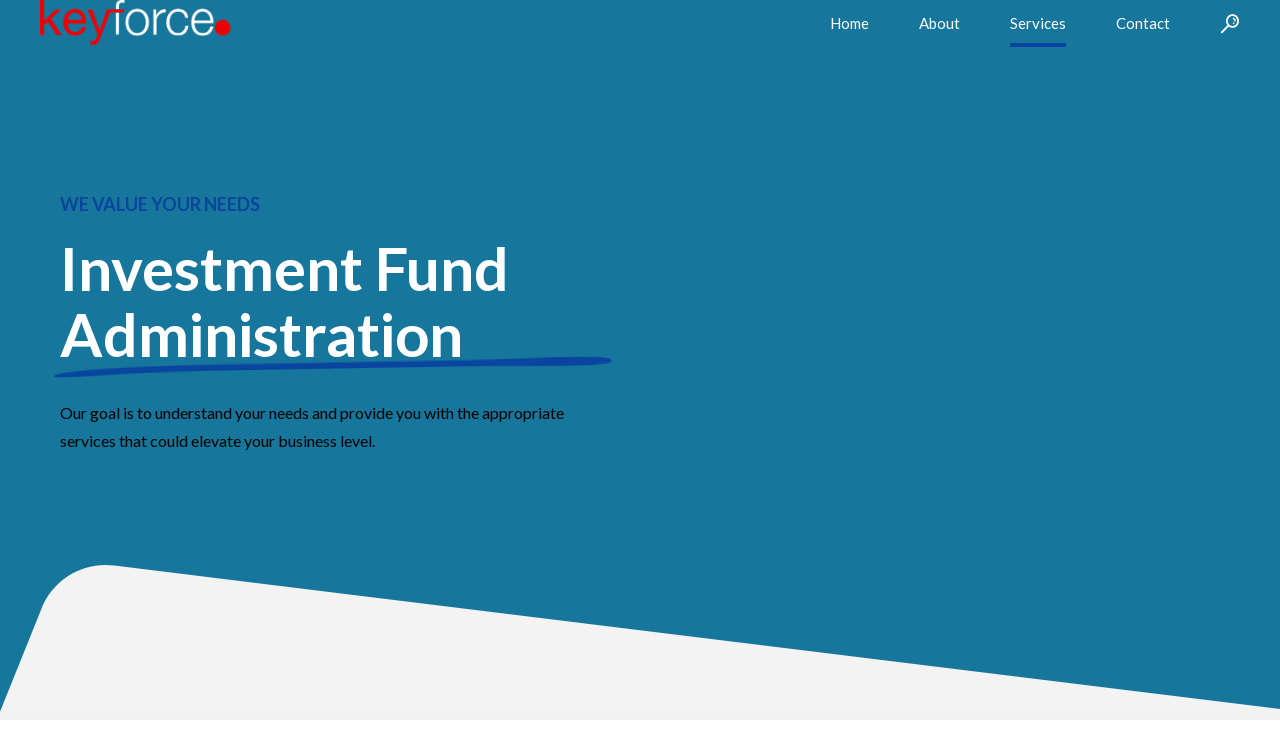

--- FILE ---
content_type: text/html; charset=UTF-8
request_url: https://keyforceconsultants.com/investment-fund-administration/
body_size: 35372
content:
<!DOCTYPE html>
<html lang="en" data-bt-theme="Ippsum Child 1.0.0">
<head>

		<meta charset="UTF-8">
		<meta name="viewport" content="width=device-width, initial-scale=1, maximum-scale=5, user-scalable=yes">
		<meta name="mobile-web-app-capable" content="yes">
		<meta name="apple-mobile-web-app-capable" content="yes">
	<meta name='robots' content='index, follow, max-image-preview:large, max-snippet:-1, max-video-preview:-1' />
	<style>img:is([sizes="auto" i], [sizes^="auto," i]) { contain-intrinsic-size: 3000px 1500px }</style>
	
	<!-- This site is optimized with the Yoast SEO plugin v25.5 - https://yoast.com/wordpress/plugins/seo/ -->
	<title>Investment Fund Administration - Keyforce Ltd</title>
<link data-rocket-preload as="style" href="https://fonts.googleapis.com/css?family=Lato%3A100%2C200%2C300%2C400%2C500%2C600%2C700%2C800%2C900%2C100italic%2C200italic%2C300italic%2C400italic%2C500italic%2C600italic%2C700italic%2C800italic%2C900italic%7CLato%3A100%2C200%2C300%2C400%2C500%2C600%2C700%2C800%2C900%2C100italic%2C200italic%2C300italic%2C400italic%2C500italic%2C600italic%2C700italic%2C800italic%2C900italic%7CLato%3A100%2C200%2C300%2C400%2C500%2C600%2C700%2C800%2C900%2C100italic%2C200italic%2C300italic%2C400italic%2C500italic%2C600italic%2C700italic%2C800italic%2C900italic%7CLato%3A100%2C200%2C300%2C400%2C500%2C600%2C700%2C800%2C900%2C100italic%2C200italic%2C300italic%2C400italic%2C500italic%2C600italic%2C700italic%2C800italic%2C900italic%7CLato%3A100%2C200%2C300%2C400%2C500%2C600%2C700%2C800%2C900%2C100italic%2C200italic%2C300italic%2C400italic%2C500italic%2C600italic%2C700italic%2C800italic%2C900italic%7CLato%3A600&#038;subset=latin%2Clatin-ext&#038;display=swap" rel="preload">
<link href="https://fonts.googleapis.com/css?family=Lato%3A100%2C200%2C300%2C400%2C500%2C600%2C700%2C800%2C900%2C100italic%2C200italic%2C300italic%2C400italic%2C500italic%2C600italic%2C700italic%2C800italic%2C900italic%7CLato%3A100%2C200%2C300%2C400%2C500%2C600%2C700%2C800%2C900%2C100italic%2C200italic%2C300italic%2C400italic%2C500italic%2C600italic%2C700italic%2C800italic%2C900italic%7CLato%3A100%2C200%2C300%2C400%2C500%2C600%2C700%2C800%2C900%2C100italic%2C200italic%2C300italic%2C400italic%2C500italic%2C600italic%2C700italic%2C800italic%2C900italic%7CLato%3A100%2C200%2C300%2C400%2C500%2C600%2C700%2C800%2C900%2C100italic%2C200italic%2C300italic%2C400italic%2C500italic%2C600italic%2C700italic%2C800italic%2C900italic%7CLato%3A100%2C200%2C300%2C400%2C500%2C600%2C700%2C800%2C900%2C100italic%2C200italic%2C300italic%2C400italic%2C500italic%2C600italic%2C700italic%2C800italic%2C900italic%7CLato%3A600&#038;subset=latin%2Clatin-ext&#038;display=swap" media="print" onload="this.media=&#039;all&#039;" rel="stylesheet">
<noscript><link rel="stylesheet" href="https://fonts.googleapis.com/css?family=Lato%3A100%2C200%2C300%2C400%2C500%2C600%2C700%2C800%2C900%2C100italic%2C200italic%2C300italic%2C400italic%2C500italic%2C600italic%2C700italic%2C800italic%2C900italic%7CLato%3A100%2C200%2C300%2C400%2C500%2C600%2C700%2C800%2C900%2C100italic%2C200italic%2C300italic%2C400italic%2C500italic%2C600italic%2C700italic%2C800italic%2C900italic%7CLato%3A100%2C200%2C300%2C400%2C500%2C600%2C700%2C800%2C900%2C100italic%2C200italic%2C300italic%2C400italic%2C500italic%2C600italic%2C700italic%2C800italic%2C900italic%7CLato%3A100%2C200%2C300%2C400%2C500%2C600%2C700%2C800%2C900%2C100italic%2C200italic%2C300italic%2C400italic%2C500italic%2C600italic%2C700italic%2C800italic%2C900italic%7CLato%3A100%2C200%2C300%2C400%2C500%2C600%2C700%2C800%2C900%2C100italic%2C200italic%2C300italic%2C400italic%2C500italic%2C600italic%2C700italic%2C800italic%2C900italic%7CLato%3A600&#038;subset=latin%2Clatin-ext&#038;display=swap"></noscript>
	<meta name="description" content="Keep and maintain the Register of Participating Unitholders in Investment Funds;Receive and process application forms..." />
	<link rel="canonical" href="https://keyforceconsultants.com/investment-fund-administration/" />
	<meta property="og:locale" content="en_US" />
	<meta property="og:type" content="article" />
	<meta property="og:title" content="Investment Fund Administration - Keyforce Ltd" />
	<meta property="og:description" content="Keep and maintain the Register of Participating Unitholders in Investment Funds;Receive and process application forms..." />
	<meta property="og:url" content="https://keyforceconsultants.com/investment-fund-administration/" />
	<meta property="og:site_name" content="Keyforce Ltd" />
	<meta property="article:modified_time" content="2021-09-29T13:54:04+00:00" />
	<meta name="twitter:card" content="summary_large_image" />
	<meta name="twitter:label1" content="Est. reading time" />
	<meta name="twitter:data1" content="13 minutes" />
	<script type="application/ld+json" class="yoast-schema-graph">{"@context":"https://schema.org","@graph":[{"@type":"WebPage","@id":"https://keyforceconsultants.com/investment-fund-administration/","url":"https://keyforceconsultants.com/investment-fund-administration/","name":"Investment Fund Administration - Keyforce Ltd","isPartOf":{"@id":"https://keyforceconsultants.com/#website"},"datePublished":"2021-08-26T06:08:43+00:00","dateModified":"2021-09-29T13:54:04+00:00","description":"Keep and maintain the Register of Participating Unitholders in Investment Funds;Receive and process application forms...","breadcrumb":{"@id":"https://keyforceconsultants.com/investment-fund-administration/#breadcrumb"},"inLanguage":"en","potentialAction":[{"@type":"ReadAction","target":["https://keyforceconsultants.com/investment-fund-administration/"]}]},{"@type":"BreadcrumbList","@id":"https://keyforceconsultants.com/investment-fund-administration/#breadcrumb","itemListElement":[{"@type":"ListItem","position":1,"name":"Home","item":"https://keyforceconsultants.com/"},{"@type":"ListItem","position":2,"name":"Investment Fund Administration"}]},{"@type":"WebSite","@id":"https://keyforceconsultants.com/#website","url":"https://keyforceconsultants.com/","name":"Keyforce Ltd","description":"Bookkeeping and Accounting Services, Limassol, Cyprus","publisher":{"@id":"https://keyforceconsultants.com/#organization"},"potentialAction":[{"@type":"SearchAction","target":{"@type":"EntryPoint","urlTemplate":"https://keyforceconsultants.com/?s={search_term_string}"},"query-input":{"@type":"PropertyValueSpecification","valueRequired":true,"valueName":"search_term_string"}}],"inLanguage":"en"},{"@type":"Organization","@id":"https://keyforceconsultants.com/#organization","name":"Keyforce Ltd","url":"https://keyforceconsultants.com/","logo":{"@type":"ImageObject","inLanguage":"en","@id":"https://keyforceconsultants.com/#/schema/logo/image/","url":"https://keyforceconsultants.com/wp-content/uploads/2021/08/keyforce-LOGO-trans.png","contentUrl":"https://keyforceconsultants.com/wp-content/uploads/2021/08/keyforce-LOGO-trans.png","width":180,"height":42,"caption":"Keyforce Ltd"},"image":{"@id":"https://keyforceconsultants.com/#/schema/logo/image/"}}]}</script>
	<!-- / Yoast SEO plugin. -->


<link rel='dns-prefetch' href='//fonts.googleapis.com' />
<link href='https://fonts.gstatic.com' crossorigin rel='preconnect' />
<link rel="alternate" type="application/rss+xml" title="Keyforce Ltd &raquo; Feed" href="https://keyforceconsultants.com/feed/" />
<link rel="alternate" type="application/rss+xml" title="Keyforce Ltd &raquo; Comments Feed" href="https://keyforceconsultants.com/comments/feed/" />
<style id='wp-emoji-styles-inline-css' type='text/css'>

	img.wp-smiley, img.emoji {
		display: inline !important;
		border: none !important;
		box-shadow: none !important;
		height: 1em !important;
		width: 1em !important;
		margin: 0 0.07em !important;
		vertical-align: -0.1em !important;
		background: none !important;
		padding: 0 !important;
	}
</style>
<link rel='stylesheet' id='wp-block-library-css' href='https://keyforceconsultants.com/wp-includes/css/dist/block-library/style.min.css?ver=6.8.3' type='text/css' media='all' />
<style id='classic-theme-styles-inline-css' type='text/css'>
/*! This file is auto-generated */
.wp-block-button__link{color:#fff;background-color:#32373c;border-radius:9999px;box-shadow:none;text-decoration:none;padding:calc(.667em + 2px) calc(1.333em + 2px);font-size:1.125em}.wp-block-file__button{background:#32373c;color:#fff;text-decoration:none}
</style>
<style id='global-styles-inline-css' type='text/css'>
:root{--wp--preset--aspect-ratio--square: 1;--wp--preset--aspect-ratio--4-3: 4/3;--wp--preset--aspect-ratio--3-4: 3/4;--wp--preset--aspect-ratio--3-2: 3/2;--wp--preset--aspect-ratio--2-3: 2/3;--wp--preset--aspect-ratio--16-9: 16/9;--wp--preset--aspect-ratio--9-16: 9/16;--wp--preset--color--black: #000000;--wp--preset--color--cyan-bluish-gray: #abb8c3;--wp--preset--color--white: #ffffff;--wp--preset--color--pale-pink: #f78da7;--wp--preset--color--vivid-red: #cf2e2e;--wp--preset--color--luminous-vivid-orange: #ff6900;--wp--preset--color--luminous-vivid-amber: #fcb900;--wp--preset--color--light-green-cyan: #7bdcb5;--wp--preset--color--vivid-green-cyan: #00d084;--wp--preset--color--pale-cyan-blue: #8ed1fc;--wp--preset--color--vivid-cyan-blue: #0693e3;--wp--preset--color--vivid-purple: #9b51e0;--wp--preset--gradient--vivid-cyan-blue-to-vivid-purple: linear-gradient(135deg,rgba(6,147,227,1) 0%,rgb(155,81,224) 100%);--wp--preset--gradient--light-green-cyan-to-vivid-green-cyan: linear-gradient(135deg,rgb(122,220,180) 0%,rgb(0,208,130) 100%);--wp--preset--gradient--luminous-vivid-amber-to-luminous-vivid-orange: linear-gradient(135deg,rgba(252,185,0,1) 0%,rgba(255,105,0,1) 100%);--wp--preset--gradient--luminous-vivid-orange-to-vivid-red: linear-gradient(135deg,rgba(255,105,0,1) 0%,rgb(207,46,46) 100%);--wp--preset--gradient--very-light-gray-to-cyan-bluish-gray: linear-gradient(135deg,rgb(238,238,238) 0%,rgb(169,184,195) 100%);--wp--preset--gradient--cool-to-warm-spectrum: linear-gradient(135deg,rgb(74,234,220) 0%,rgb(151,120,209) 20%,rgb(207,42,186) 40%,rgb(238,44,130) 60%,rgb(251,105,98) 80%,rgb(254,248,76) 100%);--wp--preset--gradient--blush-light-purple: linear-gradient(135deg,rgb(255,206,236) 0%,rgb(152,150,240) 100%);--wp--preset--gradient--blush-bordeaux: linear-gradient(135deg,rgb(254,205,165) 0%,rgb(254,45,45) 50%,rgb(107,0,62) 100%);--wp--preset--gradient--luminous-dusk: linear-gradient(135deg,rgb(255,203,112) 0%,rgb(199,81,192) 50%,rgb(65,88,208) 100%);--wp--preset--gradient--pale-ocean: linear-gradient(135deg,rgb(255,245,203) 0%,rgb(182,227,212) 50%,rgb(51,167,181) 100%);--wp--preset--gradient--electric-grass: linear-gradient(135deg,rgb(202,248,128) 0%,rgb(113,206,126) 100%);--wp--preset--gradient--midnight: linear-gradient(135deg,rgb(2,3,129) 0%,rgb(40,116,252) 100%);--wp--preset--font-size--small: 13px;--wp--preset--font-size--medium: 20px;--wp--preset--font-size--large: 36px;--wp--preset--font-size--x-large: 42px;--wp--preset--spacing--20: 0.44rem;--wp--preset--spacing--30: 0.67rem;--wp--preset--spacing--40: 1rem;--wp--preset--spacing--50: 1.5rem;--wp--preset--spacing--60: 2.25rem;--wp--preset--spacing--70: 3.38rem;--wp--preset--spacing--80: 5.06rem;--wp--preset--shadow--natural: 6px 6px 9px rgba(0, 0, 0, 0.2);--wp--preset--shadow--deep: 12px 12px 50px rgba(0, 0, 0, 0.4);--wp--preset--shadow--sharp: 6px 6px 0px rgba(0, 0, 0, 0.2);--wp--preset--shadow--outlined: 6px 6px 0px -3px rgba(255, 255, 255, 1), 6px 6px rgba(0, 0, 0, 1);--wp--preset--shadow--crisp: 6px 6px 0px rgba(0, 0, 0, 1);}:where(.is-layout-flex){gap: 0.5em;}:where(.is-layout-grid){gap: 0.5em;}body .is-layout-flex{display: flex;}.is-layout-flex{flex-wrap: wrap;align-items: center;}.is-layout-flex > :is(*, div){margin: 0;}body .is-layout-grid{display: grid;}.is-layout-grid > :is(*, div){margin: 0;}:where(.wp-block-columns.is-layout-flex){gap: 2em;}:where(.wp-block-columns.is-layout-grid){gap: 2em;}:where(.wp-block-post-template.is-layout-flex){gap: 1.25em;}:where(.wp-block-post-template.is-layout-grid){gap: 1.25em;}.has-black-color{color: var(--wp--preset--color--black) !important;}.has-cyan-bluish-gray-color{color: var(--wp--preset--color--cyan-bluish-gray) !important;}.has-white-color{color: var(--wp--preset--color--white) !important;}.has-pale-pink-color{color: var(--wp--preset--color--pale-pink) !important;}.has-vivid-red-color{color: var(--wp--preset--color--vivid-red) !important;}.has-luminous-vivid-orange-color{color: var(--wp--preset--color--luminous-vivid-orange) !important;}.has-luminous-vivid-amber-color{color: var(--wp--preset--color--luminous-vivid-amber) !important;}.has-light-green-cyan-color{color: var(--wp--preset--color--light-green-cyan) !important;}.has-vivid-green-cyan-color{color: var(--wp--preset--color--vivid-green-cyan) !important;}.has-pale-cyan-blue-color{color: var(--wp--preset--color--pale-cyan-blue) !important;}.has-vivid-cyan-blue-color{color: var(--wp--preset--color--vivid-cyan-blue) !important;}.has-vivid-purple-color{color: var(--wp--preset--color--vivid-purple) !important;}.has-black-background-color{background-color: var(--wp--preset--color--black) !important;}.has-cyan-bluish-gray-background-color{background-color: var(--wp--preset--color--cyan-bluish-gray) !important;}.has-white-background-color{background-color: var(--wp--preset--color--white) !important;}.has-pale-pink-background-color{background-color: var(--wp--preset--color--pale-pink) !important;}.has-vivid-red-background-color{background-color: var(--wp--preset--color--vivid-red) !important;}.has-luminous-vivid-orange-background-color{background-color: var(--wp--preset--color--luminous-vivid-orange) !important;}.has-luminous-vivid-amber-background-color{background-color: var(--wp--preset--color--luminous-vivid-amber) !important;}.has-light-green-cyan-background-color{background-color: var(--wp--preset--color--light-green-cyan) !important;}.has-vivid-green-cyan-background-color{background-color: var(--wp--preset--color--vivid-green-cyan) !important;}.has-pale-cyan-blue-background-color{background-color: var(--wp--preset--color--pale-cyan-blue) !important;}.has-vivid-cyan-blue-background-color{background-color: var(--wp--preset--color--vivid-cyan-blue) !important;}.has-vivid-purple-background-color{background-color: var(--wp--preset--color--vivid-purple) !important;}.has-black-border-color{border-color: var(--wp--preset--color--black) !important;}.has-cyan-bluish-gray-border-color{border-color: var(--wp--preset--color--cyan-bluish-gray) !important;}.has-white-border-color{border-color: var(--wp--preset--color--white) !important;}.has-pale-pink-border-color{border-color: var(--wp--preset--color--pale-pink) !important;}.has-vivid-red-border-color{border-color: var(--wp--preset--color--vivid-red) !important;}.has-luminous-vivid-orange-border-color{border-color: var(--wp--preset--color--luminous-vivid-orange) !important;}.has-luminous-vivid-amber-border-color{border-color: var(--wp--preset--color--luminous-vivid-amber) !important;}.has-light-green-cyan-border-color{border-color: var(--wp--preset--color--light-green-cyan) !important;}.has-vivid-green-cyan-border-color{border-color: var(--wp--preset--color--vivid-green-cyan) !important;}.has-pale-cyan-blue-border-color{border-color: var(--wp--preset--color--pale-cyan-blue) !important;}.has-vivid-cyan-blue-border-color{border-color: var(--wp--preset--color--vivid-cyan-blue) !important;}.has-vivid-purple-border-color{border-color: var(--wp--preset--color--vivid-purple) !important;}.has-vivid-cyan-blue-to-vivid-purple-gradient-background{background: var(--wp--preset--gradient--vivid-cyan-blue-to-vivid-purple) !important;}.has-light-green-cyan-to-vivid-green-cyan-gradient-background{background: var(--wp--preset--gradient--light-green-cyan-to-vivid-green-cyan) !important;}.has-luminous-vivid-amber-to-luminous-vivid-orange-gradient-background{background: var(--wp--preset--gradient--luminous-vivid-amber-to-luminous-vivid-orange) !important;}.has-luminous-vivid-orange-to-vivid-red-gradient-background{background: var(--wp--preset--gradient--luminous-vivid-orange-to-vivid-red) !important;}.has-very-light-gray-to-cyan-bluish-gray-gradient-background{background: var(--wp--preset--gradient--very-light-gray-to-cyan-bluish-gray) !important;}.has-cool-to-warm-spectrum-gradient-background{background: var(--wp--preset--gradient--cool-to-warm-spectrum) !important;}.has-blush-light-purple-gradient-background{background: var(--wp--preset--gradient--blush-light-purple) !important;}.has-blush-bordeaux-gradient-background{background: var(--wp--preset--gradient--blush-bordeaux) !important;}.has-luminous-dusk-gradient-background{background: var(--wp--preset--gradient--luminous-dusk) !important;}.has-pale-ocean-gradient-background{background: var(--wp--preset--gradient--pale-ocean) !important;}.has-electric-grass-gradient-background{background: var(--wp--preset--gradient--electric-grass) !important;}.has-midnight-gradient-background{background: var(--wp--preset--gradient--midnight) !important;}.has-small-font-size{font-size: var(--wp--preset--font-size--small) !important;}.has-medium-font-size{font-size: var(--wp--preset--font-size--medium) !important;}.has-large-font-size{font-size: var(--wp--preset--font-size--large) !important;}.has-x-large-font-size{font-size: var(--wp--preset--font-size--x-large) !important;}
:where(.wp-block-post-template.is-layout-flex){gap: 1.25em;}:where(.wp-block-post-template.is-layout-grid){gap: 1.25em;}
:where(.wp-block-columns.is-layout-flex){gap: 2em;}:where(.wp-block-columns.is-layout-grid){gap: 2em;}
:root :where(.wp-block-pullquote){font-size: 1.5em;line-height: 1.6;}
</style>
<link data-minify="1" rel='stylesheet' id='bt_bb_content_elements-css' href='https://keyforceconsultants.com/wp-content/cache/min/1/wp-content/plugins/bold-page-builder/css/front_end/content_elements.crush.css?ver=1753262432' type='text/css' media='all' />
<link data-minify="1" rel='stylesheet' id='bt_bb_slick-css' href='https://keyforceconsultants.com/wp-content/cache/min/1/wp-content/plugins/bold-page-builder/slick/slick.css?ver=1753262432' type='text/css' media='all' />
<link data-minify="1" rel='stylesheet' id='bold-timeline-css' href='https://keyforceconsultants.com/wp-content/cache/min/1/wp-content/plugins/bold-timeline-lite/style.css?ver=1753262444' type='text/css' media='all' />
<link data-minify="1" rel='stylesheet' id='bt_cc_style-css' href='https://keyforceconsultants.com/wp-content/cache/min/1/wp-content/plugins/bt_cost_calculator/style.css?ver=1753262445' type='text/css' media='all' />
<style id='btcc_style_inline-inline-css' type='text/css'>
.product a.add_to_cart_button.bt_cc_disabled { opacity: .5 !important; pointer-events: none !important; } .bt_cc_wc_quote > div { position: relative; left: 1ch; } .bt_cc_wc_quote > div:before { content: '•'; position: absolute; left: -1ch; }
</style>
<link data-minify="1" rel='stylesheet' id='ippsum-style-css' href='https://keyforceconsultants.com/wp-content/cache/min/1/wp-content/themes/ippsum/style.css?ver=1753262446' type='text/css' media='all' />
<style id='ippsum-style-inline-css' type='text/css'>
select, input{font-family: "Lato",Arial,Helvetica,sans-serif;} input[type='submit']{font-family: "Lato",Arial,Helvetica,sans-serif;} .btText a, figcaption a{ border-bottom: 2px solid #09449f;} body{font-family: "Lato",Arial,Helvetica,sans-serif;} h1, h2, h3, h4, h5, h6{font-family: "Lato",Arial,Helvetica,sans-serif;} blockquote{ font-family: "Lato",Arial,Helvetica,sans-serif;} .btPreloader .btLoaderSpin svg circle{fill: #09449f;} .btNoSearchResults .bt_bb_port #searchform input[type='submit']{ font-family: "Lato",Arial,Helvetica,sans-serif;} .mainHeader{ font-family: "Lato",Arial,Helvetica,sans-serif;} .menuPort{ font-family: "Lato",Arial,Helvetica,sans-serif;} .menuPort nav > ul > li > a{line-height: 47px;} .btTextLogo{ font-family: "Lato",Arial,Helvetica,sans-serif; line-height: 47px;} .btLogoArea .logo img{height: 47px;} .btTransparentDarkHeader .btHorizontalMenuTrigger:hover .bt_bb_icon:before, .btDarkTransparentHeader .btHorizontalMenuTrigger:hover .bt_bb_icon:before, .btTransparentLightHeader .btHorizontalMenuTrigger:hover .bt_bb_icon:before, .btAccentLightHeader .btHorizontalMenuTrigger:hover .bt_bb_icon:before, .btAccentDarkHeader .btHorizontalMenuTrigger:hover .bt_bb_icon:before, .btLightDarkHeader .btHorizontalMenuTrigger:hover .bt_bb_icon:before, .btHasAltLogo.btStickyHeaderActive .btHorizontalMenuTrigger:hover .bt_bb_icon:before, .btTransparentDarkHeader .btHorizontalMenuTrigger:hover .bt_bb_icon:after, .btDarkTransparentHeader .btHorizontalMenuTrigger:hover .bt_bb_icon:after, .btTransparentLightHeader .btHorizontalMenuTrigger:hover .bt_bb_icon:after, .btAccentLightHeader .btHorizontalMenuTrigger:hover .bt_bb_icon:after, .btAccentDarkHeader .btHorizontalMenuTrigger:hover .bt_bb_icon:after, .btLightDarkHeader .btHorizontalMenuTrigger:hover .bt_bb_icon:after, .btHasAltLogo.btStickyHeaderActive .btHorizontalMenuTrigger:hover .bt_bb_icon:after{border-top-color: #09449f;} .btTransparentDarkHeader .btHorizontalMenuTrigger:hover .bt_bb_icon .bt_bb_icon_holder:before, .btTransparentLightHeader .btHorizontalMenuTrigger:hover .bt_bb_icon .bt_bb_icon_holder:before, .btAccentLightHeader .btHorizontalMenuTrigger:hover .bt_bb_icon .bt_bb_icon_holder:before, .btAccentDarkHeader .btHorizontalMenuTrigger:hover .bt_bb_icon .bt_bb_icon_holder:before, .btLightDarkHeader .btHorizontalMenuTrigger:hover .bt_bb_icon .bt_bb_icon_holder:before, .btHasAltLogo.btStickyHeaderActive .btHorizontalMenuTrigger:hover .bt_bb_icon .bt_bb_icon_holder:before, .btDarkTransparentHeader .btHorizontalMenuTrigger:hover .bt_bb_icon .bt_bb_icon_holder:before{border-top-color: #09449f;} .btCurrentPage_underline.btMenuHorizontal .menuPort nav > ul > li > a:after{ background-color: #09449f;} .btCurrentPage_dot.btMenuHorizontal .menuPort nav > ul > li > a:after{ background-color: #09449f;} .btMenuHorizontal .menuPort nav > ul > li.on li.current-menu-ancestor > a, .btMenuHorizontal .menuPort nav > ul > li.on li.current-menu-item > a, .btMenuHorizontal .menuPort nav > ul > li.current-menu-ancestor li.current-menu-ancestor > a, .btMenuHorizontal .menuPort nav > ul > li.current-menu-ancestor li.current-menu-item > a, .btMenuHorizontal .menuPort nav > ul > li.current-menu-item li.current-menu-ancestor > a, .btMenuHorizontal .menuPort nav > ul > li.current-menu-item li.current-menu-item > a{color: #09449f !important;} .btMenuHorizontal .menuPort ul li.btMenuWideDropdown ul li:last-child > a:after{ background-color: #09449f;} body.btMenuHorizontal .subToggler{ line-height: 47px;} .btMenuHorizontal .menuPort > nav > ul > li > ul li a:hover{color: #09449f;} .btCurrentPage_underline.btMenuHorizontal .menuPort > nav > ul > li > ul li a:hover{ box-shadow: inset 5px 0 0 0 #09449f;} html:not(.touch) body.btMenuHorizontal .menuPort > nav > ul > li.btMenuWideDropdown > ul > li > a:after{ background-color: #09449f;} .btMenuHorizontal .topBarInMenu{ height: 47px;} .btAccentLightHeader .btBelowLogoArea, .btAccentLightHeader .topBar{background-color: #09449f;} .btAccentLightHeader .btBelowLogoArea a:hover, .btAccentLightHeader .topBar a:hover{color: #3366cc;} .btAccentDarkHeader .btBelowLogoArea, .btAccentDarkHeader .topBar{background-color: #09449f;} .btAccentDarkHeader .btBelowLogoArea a:hover, .btAccentDarkHeader .topBar a:hover{color: #3366cc;} .btLightAccentHeader .btLogoArea, .btLightAccentHeader .btVerticalHeaderTop{background-color: #09449f;} .btLightAccentHeader.btMenuHorizontal.btBelowMenu .mainHeader .btLogoArea{background-color: #09449f;} .btAlternateTransparentHeader .mainHeader, .btAlternateTransparentHeader .btVerticalHeaderTop{color: #3366cc;} .btStickyHeaderActive.btAlternateTransparentHeader .mainHeader, .btStickyHeaderActive.btAlternateTransparentHeader .btVerticalHeaderTop{ color: #3366cc;} .btHasAltLogo.btStickyHeaderActive.btMenuHorizontal.btAlternateTransparentHeader .mainHeader, .btHasAltLogo.btStickyHeaderActive.btMenuHorizontal.btAlternateTransparentHeader .btVerticalHeaderTop{color: #3366cc;} .btAlternateTransparentHeader.btMenuHorizontal .menuPort ul ul li a{color: #3366cc;} .btMenuVertical.btAlternateTransparentHeader .mainHeader{color: #3366cc;} .btAlternateTransparentHeader .btBelowLogoArea, .btAlternateTransparentHeader .topBar{background-color: #3366cc;} .btMenuVertical.btAccentTransparentHeader .mainHeader{color: #09449f;} .btAccentTransparentHeader .btBelowLogoArea, .btAccentTransparentHeader .topBar{background-color: #09449f;} .btStickyHeaderActive.btMenuHorizontal .mainHeader .btLogoArea .logo img{height: calc(47px*0.8);} .btStickyHeaderActive.btMenuHorizontal .mainHeader .btLogoArea .btTextLogo{ line-height: calc(47px*0.8);} .btStickyHeaderActive.btMenuHorizontal .mainHeader .btLogoArea .menuPort nav > ul > li > a, .btStickyHeaderActive.btMenuHorizontal .mainHeader .btLogoArea .menuPort nav > ul > li > .subToggler{line-height: calc(47px*0.8);} .btStickyHeaderActive.btMenuHorizontal .mainHeader .btLogoArea .topBarInMenu{height: calc(47px*0.8);} .btTransparentDarkHeader .btVerticalMenuTrigger:hover .bt_bb_icon:before, .btAccentTransparentHeader .btVerticalMenuTrigger:hover .bt_bb_icon:before, .btAlternateTransparentHeader .btVerticalMenuTrigger:hover .bt_bb_icon:before, .btTransparentLightHeader .btVerticalMenuTrigger:hover .bt_bb_icon:before, .btDarkTransparentHeader .btVerticalMenuTrigger:hover .bt_bb_icon:before, .btAccentLightHeader .btVerticalMenuTrigger:hover .bt_bb_icon:before, .btAccentDarkHeader .btVerticalMenuTrigger:hover .bt_bb_icon:before, .btLightDarkHeader .btVerticalMenuTrigger:hover .bt_bb_icon:before, .btHasAltLogo.btStickyHeaderActive .btVerticalMenuTrigger:hover .bt_bb_icon:before, .btTransparentDarkHeader .btVerticalMenuTrigger:hover .bt_bb_icon:after, .btAccentTransparentHeader .btVerticalMenuTrigger:hover .bt_bb_icon:after, .btAlternateTransparentHeader .btVerticalMenuTrigger:hover .bt_bb_icon:after, .btTransparentLightHeader .btVerticalMenuTrigger:hover .bt_bb_icon:after, .btDarkTransparentHeader .btVerticalMenuTrigger:hover .bt_bb_icon:after, .btAccentLightHeader .btVerticalMenuTrigger:hover .bt_bb_icon:after, .btAccentDarkHeader .btVerticalMenuTrigger:hover .bt_bb_icon:after, .btLightDarkHeader .btVerticalMenuTrigger:hover .bt_bb_icon:after, .btHasAltLogo.btStickyHeaderActive .btVerticalMenuTrigger:hover .bt_bb_icon:after{border-top-color: #09449f;} .btTransparentDarkHeader .btVerticalMenuTrigger:hover .bt_bb_icon .bt_bb_icon_holder:before, .btAccentTransparentHeader .btVerticalMenuTrigger:hover .bt_bb_icon .bt_bb_icon_holder:before, .btAlternateTransparentHeader .btVerticalMenuTrigger:hover .bt_bb_icon .bt_bb_icon_holder:before, .btTransparentLightHeader .btVerticalMenuTrigger:hover .bt_bb_icon .bt_bb_icon_holder:before, .btAccentLightHeader .btVerticalMenuTrigger:hover .bt_bb_icon .bt_bb_icon_holder:before, .btAccentDarkHeader .btVerticalMenuTrigger:hover .bt_bb_icon .bt_bb_icon_holder:before, .btLightDarkHeader .btVerticalMenuTrigger:hover .bt_bb_icon .bt_bb_icon_holder:before, .btHasAltLogo.btStickyHeaderActive .btVerticalMenuTrigger:hover .bt_bb_icon .bt_bb_icon_holder:before, .btDarkTransparentHeader .btVerticalMenuTrigger:hover .bt_bb_icon .bt_bb_icon_holder:before{border-top-color: #09449f;} .btMenuVertical .mainHeader .btCloseVertical:before:hover{color: #09449f;} .btMenuHorizontal .topBarInLogoArea{ height: 47px;} .btMenuHorizontal .topBarInLogoArea .topBarInLogoAreaCell{border: 0 solid #09449f;} .btMenuVertical .mainHeader .btCloseVertical:hover:before{color: #09449f;} .btDarkSkin .btSiteFooterCopyMenu .port:before, .btLightSkin .btDarkSkin .btSiteFooterCopyMenu .port:before, .btDarkSkin.btLightSkin .btDarkSkin .btSiteFooterCopyMenu .port:before, .bt-dark-skin .btSiteFooterCopyMenu .port:before, .btLightSkin .bt-dark-skin .btSiteFooterCopyMenu .port:before, .bt-dark-skin .btLightSkin .bt-dark-skin .btSiteFooterCopyMenu .port:before{background-color: #09449f;} .btPostSingleItemStandard .btArticleShareEtc > div.btReadMoreColumn .bt_bb_button{ font-family: "Lato",Arial,Helvetica,sans-serif;} .btBorderDetail_show .btArticleMedia img, .btBorderDetail_show .btArticleMedia .bt-video-container, .btBorderDetail_show .btArticleMedia iframe, .btBorderDetail_show .btArticleMedia .btQuote, .btBorderDetail_show .btArticleMedia .btLink{border-bottom: 7px solid #09449f;} .sticky.btArticleListItem .btArticleHeadline h1 .bt_bb_headline_content span a:after, .sticky.btArticleListItem .btArticleHeadline h2 .bt_bb_headline_content span a:after, .sticky.btArticleListItem .btArticleHeadline h3 .bt_bb_headline_content span a:after, .sticky.btArticleListItem .btArticleHeadline h4 .bt_bb_headline_content span a:after, .sticky.btArticleListItem .btArticleHeadline h5 .bt_bb_headline_content span a:after, .sticky.btArticleListItem .btArticleHeadline h6 .bt_bb_headline_content span a:after, .sticky.btArticleListItem .btArticleHeadline h7 .bt_bb_headline_content span a:after, .sticky.btArticleListItem .btArticleHeadline h8 .bt_bb_headline_content span a:after{ color: #09449f;} .post-password-form p:first-child{color: #3366cc;} .btPrevNextNav .btPrevNext .btPrevNextItem .btPrevNextTitle{ font-family: "Lato",Arial,Helvetica,sans-serif;} .btPrevNextNav .btPrevNext .btPrevNextItem .btPrevNextDir{ font-family: "Lato",Arial,Helvetica,sans-serif;} .btPrevNextNav .btPrevNext:hover .btPrevNextTitle{color: #09449f;} .bt-comments-box .comment-respond .comment-form a{color: #3366cc;} .bt-comments-box .vcard .posted{ font-family: "Lato",Arial,Helvetica,sans-serif;} .bt-comments-box .commentTxt p.edit-link, .bt-comments-box .commentTxt p.reply{ font-family: "Lato",Arial,Helvetica,sans-serif;} .bt-comments-box .comment-navigation a, .bt-comments-box .comment-navigation span{ font-family: "Lato",Arial,Helvetica,sans-serif;} .comment-awaiting-moderation{color: #3366cc;} a#cancel-comment-reply-link{ color: #3366cc;} a#cancel-comment-reply-link:hover{color: #3366cc;} .btCommentSubmit{ font-family: "Lato",Arial,Helvetica,sans-serif;} body:not(.btNoDashInSidebar) .btBox > h4:after, body:not(.btNoDashInSidebar) .btCustomMenu > h4:after, body:not(.btNoDashInSidebar) .btTopBox > h4:after{ border-bottom: 3px solid #09449f;} .btBox ul li.current-menu-item > a, .btCustomMenu ul li.current-menu-item > a, .btTopBox ul li.current-menu-item > a{color: #09449f;} .widget_calendar table caption{font-family: "Lato",Arial,Helvetica,sans-serif;} .widget_calendar table tbody tr td#today{color: #09449f;} .widget_rss li a.rsswidget{font-family: "Lato",Arial,Helvetica,sans-serif;} .widget_shopping_cart .total{ font-family: "Lato",Arial,Helvetica,sans-serif;} .widget_shopping_cart .buttons .button{ background: #09449f;} .widget_shopping_cart .widget_shopping_cart_content .mini_cart_item .ppRemove a.remove{ background-color: #3366cc;} .menuPort .widget_shopping_cart .widget_shopping_cart_content .btCartWidgetIcon span.cart-contents, .topTools .widget_shopping_cart .widget_shopping_cart_content .btCartWidgetIcon span.cart-contents, .topBarInLogoArea .widget_shopping_cart .widget_shopping_cart_content .btCartWidgetIcon span.cart-contents{ font-family: "Lato",Arial,Helvetica,sans-serif; background-color: #09449f;} .btMenuVertical .menuPort .widget_shopping_cart .widget_shopping_cart_content .btCartWidgetInnerContent .verticalMenuCartToggler, .btMenuVertical .topTools .widget_shopping_cart .widget_shopping_cart_content .btCartWidgetInnerContent .verticalMenuCartToggler, .btMenuVertical .topBarInLogoArea .widget_shopping_cart .widget_shopping_cart_content .btCartWidgetInnerContent .verticalMenuCartToggler{ background-color: #09449f;} .widget_recent_reviews{ font-family: "Lato",Arial,Helvetica,sans-serif;} .widget_recent_reviews .reviewer{ font-family: "Lato",Arial,Helvetica,sans-serif;} .widget_price_filter .price_slider_wrapper .ui-slider .ui-slider-handle{ background-color: #09449f;} .btBox .tagcloud a, .btTags ul a{ font-family: "Lato",Arial,Helvetica,sans-serif;} .btBox .tagcloud a:before, .btTags ul a:before{ color: #3366cc;} .btAccentDarkHeader .topTools .btIconWidget:hover, .btAccentDarkHeader .topBarInMenu .btIconWidget:hover{color: #3366cc;} .topTools a.btIconWidget:hover, .topBarInMenu a.btIconWidget:hover{color: #09449f;} .btAccentIconWidget.btIconWidget .btIconWidgetIcon{color: #09449f;} a.btAccentIconWidget.btIconWidget:hover{color: #09449f;} .btSearchInner.btFromTopBox .btSearchInnerClose .bt_bb_icon a.bt_bb_icon_holder{color: #09449f;} .btSearchInner.btFromTopBox .btSearchInnerClose .bt_bb_icon:hover a.bt_bb_icon_holder{color: #052557;} .btSearchInner.btFromTopBox button:hover:before{color: #09449f;} div.btButtonWidget .btButtonWidgetLink:hover{ box-shadow: 0 0 0 3em #09449f inset,0 5px 8px rgba(0,0,0,.1);} div.btButtonWidget .btButtonWidgetLink .btButtonWidgetContent span.btButtonWidgetText{font-family: "Lato",Arial,Helvetica,sans-serif;} div.btButtonWidget.btLightAccentButton.btOutlineButton .btButtonWidgetLink:hover{color: #09449f;} div.btButtonWidget.btLightAccentButton.btOutlineButton .btButtonWidgetLink:hover .bt_bb_icon_holder{ box-shadow: 0 0 0 4em #09449f inset;} div.btButtonWidget.btLightAccentButton.btOutlineButton .bt_bb_icon_holder{color: #09449f;} div.btButtonWidget.btLightAccentButton.btFilledButton .btButtonWidgetLink{ box-shadow: 0 0 0 4em #09449f inset,0 0 0 rgba(0,0,0,.1);} div.btButtonWidget.btLightAccentButton.btFilledButton .btButtonWidgetLink:hover{box-shadow: 0 0 0 4em #09449f inset,0 5px 8px rgba(0,0,0,.1);} div.btButtonWidget.btLightAccentButton.btFilledButton .bt_bb_icon_holder{color: #09449f;} div.btButtonWidget.btLightAlternateButton.btOutlineButton .btButtonWidgetLink:hover{color: #3366cc;} div.btButtonWidget.btLightAlternateButton.btOutlineButton .btButtonWidgetLink:hover .bt_bb_icon_holder{ box-shadow: 0 0 0 4em #3366cc inset;} div.btButtonWidget.btLightAlternateButton.btOutlineButton .bt_bb_icon_holder{color: #3366cc;} div.btButtonWidget.btLightAlternateButton.btFilledButton .btButtonWidgetLink{ box-shadow: 0 0 0 4em #3366cc inset,0 0 0 rgba(0,0,0,.1);} div.btButtonWidget.btLightAlternateButton.btFilledButton .btButtonWidgetLink:hover{box-shadow: 0 0 0 4em #3366cc inset,0 5px 8px rgba(0,0,0,.1);} div.btButtonWidget.btLightAlternateButton.btFilledButton .bt_bb_icon_holder{color: #3366cc;} div.btButtonWidget.btAccentGradientButton.btOutlineButton .btButtonWidgetLink:hover{color: #09449f;} div.btButtonWidget.btAccentGradientButton.btOutlineButton .btButtonWidgetLink:hover .bt_bb_icon_holder{ box-shadow: 0 0 0 4em #09449f inset;} div.btButtonWidget.btAccentGradientButton.btOutlineButton .bt_bb_icon_holder{color: #09449f;} div.btButtonWidget.btAccentGradientButton.btFilledButton .btButtonWidgetLink{ background: linear-gradient(90deg,#3366cc 0%,#09449f 100%);} div.btButtonWidget.btAccentGradientButton.btFilledButton .bt_bb_icon_holder{color: #09449f;} div.btButtonWidget.btAccentLightButton.btOutlineButton .btButtonWidgetLink{color: #09449f; box-shadow: 0 0 0 1px #09449f inset,0 0 0 rgba(0,0,0,.1);} div.btButtonWidget.btAccentLightButton.btOutlineButton .btButtonWidgetLink:hover{ box-shadow: 0 0 0 4em #09449f inset,0 5px 8px rgba(0,0,0,.1);} div.btButtonWidget.btAccentLightButton.btOutlineButton .btButtonWidgetLink:hover .bt_bb_icon_holder{color: #09449f;} div.btButtonWidget.btAccentLightButton.btOutlineButton .bt_bb_icon_holder{ box-shadow: 0 0 0 4em #09449f inset;} div.btButtonWidget.btAccentLightButton.btFilledButton .btButtonWidgetLink{color: #09449f;} div.btButtonWidget.btAccentLightButton.btFilledButton .bt_bb_icon_holder{ box-shadow: 0 0 0 4em #09449f inset;} .bt_bb_row.bt_bb_border_accent{border-bottom: .5em solid #09449f;} .bt_bb_row.bt_bb_border_accent_top{border-top: .5em solid #09449f;} .bt_bb_column.bt_bb_border_accent, .bt_bb_column_inner.bt_bb_border_accent{border-bottom: 10px solid #09449f;} .bt_bb_separator.bt_bb_border_style_solid:not(.btWithText).bt_bb_border_color_accent{border-bottom: 1px solid #09449f;} .bt_bb_separator.bt_bb_border_style_dotted:not(.btWithText).bt_bb_border_color_accent{border-bottom: 1px dotted #09449f;} .bt_bb_separator.bt_bb_border_style_dashed:not(.btWithText).bt_bb_border_color_accent{border-bottom: 1px dashed #09449f;} .bt_bb_border_style_solid.bt_bb_separator.btWithText.bt_bb_border_style_solid:before, .bt_bb_border_style_solid.bt_bb_separator.btWithText.bt_bb_border_style_solid:after{background-color: #09449f !important;} .bt_bb_border_style_solid.bt_bb_separator.btWithText.bt_bb_border_style_dotted:before, .bt_bb_border_style_solid.bt_bb_separator.btWithText.bt_bb_border_style_dotted:after{border-color: #09449f;} .bt_bb_border_style_solid.bt_bb_separator.btWithText.bt_bb_border_style_dashed:before, .bt_bb_border_style_solid.bt_bb_separator.btWithText.bt_bb_border_style_dashed:after{border-color: #09449f;} .bt_bb_separator.btWithText .bt_bb_separator_text{ font-family: "Lato",Arial,Helvetica,sans-serif; color: #09449f;} .bt_bb_headline .bt_bb_headline_superheadline{ font-family: "Lato",Arial,Helvetica,sans-serif;} .bt_bb_supertitle_style_accent.bt_bb_headline .bt_bb_headline_superheadline > span{color: #09449f !important;} .bt_bb_dash_top.bt_bb_headline .bt_bb_headline_superheadline:before, .bt_bb_dash_top_bottom.bt_bb_headline .bt_bb_headline_superheadline:before{ border-color: #09449f;} .bt_bb_headline.bt_bb_subheadline .bt_bb_headline_subheadline{ font-family: "Lato",Arial,Helvetica,sans-serif;} .bt_bb_headline h1 strong, .bt_bb_headline h2 strong, .bt_bb_headline h3 strong, .bt_bb_headline h4 strong, .bt_bb_headline h5 strong, .bt_bb_headline h6 strong{ color: #09449f;} .bt_bb_headline h1 strong em, .bt_bb_headline h2 strong em, .bt_bb_headline h3 strong em, .bt_bb_headline h4 strong em, .bt_bb_headline h5 strong em, .bt_bb_headline h6 strong em{ color: #3366cc;} .bt_bb_headline h1 u:before, .bt_bb_headline h2 u:before, .bt_bb_headline h3 u:before, .bt_bb_headline h4 u:before, .bt_bb_headline h5 u:before, .bt_bb_headline h6 u:before{ background-color: #09449f;} .bt_bb_headline h1 u:after, .bt_bb_headline h2 u:after, .bt_bb_headline h3 u:after, .bt_bb_headline h4 u:after, .bt_bb_headline h5 u:after, .bt_bb_headline h6 u:after{ background-color: #09449f;} .bt_bb_headline h1 s:before, .bt_bb_headline h2 s:before, .bt_bb_headline h3 s:before, .bt_bb_headline h4 s:before, .bt_bb_headline h5 s:before, .bt_bb_headline h6 s:before{ background-color: #09449f;} .bt_bb_headline h1 s:after, .bt_bb_headline h2 s:after, .bt_bb_headline h3 s:after, .bt_bb_headline h4 s:after, .bt_bb_headline h5 s:after, .bt_bb_headline h6 s:after{ background-color: #09449f;} .bt_bb_dash_top.bt_bb_headline h1 .bt_bb_headline_content:after, .bt_bb_dash_top_bottom.bt_bb_headline h1 .bt_bb_headline_content:after, .bt_bb_dash_bottom.bt_bb_headline h1 .bt_bb_headline_content:after, .bt_bb_dash_top.bt_bb_headline h2 .bt_bb_headline_content:after, .bt_bb_dash_top_bottom.bt_bb_headline h2 .bt_bb_headline_content:after, .bt_bb_dash_bottom.bt_bb_headline h2 .bt_bb_headline_content:after, .bt_bb_dash_top.bt_bb_headline h3 .bt_bb_headline_content:after, .bt_bb_dash_top_bottom.bt_bb_headline h3 .bt_bb_headline_content:after, .bt_bb_dash_bottom.bt_bb_headline h3 .bt_bb_headline_content:after, .bt_bb_dash_top.bt_bb_headline h4 .bt_bb_headline_content:after, .bt_bb_dash_top_bottom.bt_bb_headline h4 .bt_bb_headline_content:after, .bt_bb_dash_bottom.bt_bb_headline h4 .bt_bb_headline_content:after, .bt_bb_dash_top.bt_bb_headline h5 .bt_bb_headline_content:after, .bt_bb_dash_top_bottom.bt_bb_headline h5 .bt_bb_headline_content:after, .bt_bb_dash_bottom.bt_bb_headline h5 .bt_bb_headline_content:after, .bt_bb_dash_top.bt_bb_headline h6 .bt_bb_headline_content:after, .bt_bb_dash_top_bottom.bt_bb_headline h6 .bt_bb_headline_content:after, .bt_bb_dash_bottom.bt_bb_headline h6 .bt_bb_headline_content:after{border-color: #09449f;} .bt_bb_button .bt_bb_button_text{font-family: "Lato",Arial,Helvetica,sans-serif;} .bt_bb_button.bt_bb_style_filled_gradient a{ background: linear-gradient(90deg,#09449f 0%,#3366cc 100%);} .bt_bb_border_accent.bt_bb_service .bt_bb_service_inner{ border-bottom: .4em solid #09449f;} .bt_bb_service .bt_bb_service_content .bt_bb_service_content_supertitle{ font-family: "Lato",Arial,Helvetica,sans-serif;} .bt_bb_supertitle_style_accent.bt_bb_service .bt_bb_service_content .bt_bb_service_content_supertitle{color: #09449f;} .bt_bb_service .bt_bb_service_content .bt_bb_service_content_title{ font-family: "Lato",Arial,Helvetica,sans-serif;} .bt_bb_service:hover .bt_bb_service_content_title a{color: #09449f;} .bt_bb_border_accent.bt_bb_service.bt_bb_icon_position_on_top .bt_bb_service_inner{ border-top: .4em solid #09449f;} .bt_bb_progress_bar .bt_bb_progress_bar_text_above span{ font-family: "Lato",Arial,Helvetica,sans-serif;} .bt_bb_style_accent.bt_bb_latest_posts .bt_bb_latest_posts_item .bt_bb_latest_posts_item_image{border-bottom: 7px solid #09449f;} .bt_bb_latest_posts .bt_bb_latest_posts_item .bt_bb_latest_posts_item_content .bt_bb_latest_posts_item_meta span, .bt_bb_latest_posts .bt_bb_latest_posts_item .bt_bb_latest_posts_item_content .bt_bb_latest_posts_item_meta .bt_bb_latest_posts_item_date span{ font-family: "Lato",Arial,Helvetica,sans-serif;} .bt_bb_style_accent.bt_bb_latest_posts .bt_bb_latest_posts_item .bt_bb_latest_posts_item_content .bt_bb_latest_posts_arrow a span:after{ color: #09449f;} .bt_bb_masonry_post_grid .bt_bb_masonry_post_grid_content .bt_bb_grid_item .bt_bb_grid_item_inner .bt_bb_grid_item_post_content .bt_bb_grid_item_meta > span{ font-family: "Lato",Arial,Helvetica,sans-serif;} .bt_bb_masonry_post_grid .bt_bb_masonry_post_grid_content .bt_bb_grid_item .bt_bb_grid_item_inner .bt_bb_grid_item_post_content .bt_bb_grid_item_meta .bt_bb_grid_item_category a:hover{color: #09449f;} .bt_bb_masonry_post_grid .bt_bb_masonry_post_grid_content .bt_bb_grid_item .bt_bb_grid_item_inner .bt_bb_grid_item_post_content .bt_bb_grid_item_meta .bt_bb_grid_item_item_author a:hover{color: #09449f;} .bt_bb_masonry_post_grid .bt_bb_masonry_post_grid_content .bt_bb_grid_item .bt_bb_grid_item_inner .bt_bb_grid_item_post_content .bt_bb_grid_item_post_title a:hover{color: #09449f;} .bt_bb_masonry_post_grid .bt_bb_masonry_post_grid_content .bt_bb_grid_item .bt_bb_grid_item_inner .bt_bb_grid_item_post_content .bt_bb_grid_item_post_show_more a:before{ color: #09449f;} .bt_bb_post_grid_loader{ border-top: .4em solid #09449f;} .bt_bb_post_grid_filter .bt_bb_post_grid_filter_item.active:after, .bt_bb_post_grid_filter .bt_bb_post_grid_filter_item:hover:after{background-color: #09449f;} .slick-dots li{ background: #09449f;} .bt_bb_google_maps.bt_bb_style_right .bt_bb_google_maps_content .bt_bb_google_maps_content_wrapper .bt_bb_google_maps_location{ border-bottom: 9px solid #09449f;} .bt_bb_tabs .bt_bb_tabs_header li span{ font-family: "Lato",Arial,Helvetica,sans-serif;} .bt_bb_style_filled.bt_bb_accordion .bt_bb_accordion_item.btWithIcon .bt_bb_accordion_item_title .bt_bb_icon_holder{color: var(--accordion-primary-color,#09449f);} .bt_bb_style_simple.bt_bb_accordion .bt_bb_accordion_item.btWithIcon .bt_bb_accordion_item_title .bt_bb_icon_holder{color: var(--accordion-primary-color,#09449f);} .bt_bb_accordion .bt_bb_accordion_item .bt_bb_accordion_item_title .bt_bb_icon_holder{ color: #09449f;} .bt_bb_accordion .bt_bb_accordion_item .bt_bb_accordion_item_title .bt_bb_accordion_item_title_content{ font-family: "Lato",Arial,Helvetica,sans-serif;} .bt_bb_counter_holder .bt_bb_counter_icon{ color: #09449f;} .bt_bb_counter_holder .bt_bb_counter_content .bt_bb_counter{ font-family: "Lato",Arial,Helvetica,sans-serif;} .bt_bb_counter_holder .bt_bb_counter_content .bt_bb_counter_text{ font-family: "Lato",Arial,Helvetica,sans-serif;} .bt_bb_countdown.btCounterHolder .btCountdownHolder span[class$="_text"] > span{ font-family: "Lato",Arial,Helvetica,sans-serif;} .bt_bb_price_list.bt_bb_style_border:after{ background: #09449f;} .bt_bb_price_list .bt_bb_price_list_icon .bt_bb_icon_holder{ color: #09449f;} .bt_bb_price_list .bt_bb_price_list_title{ font-family: "Lato",Arial,Helvetica,sans-serif;} .bt_bb_price_list ul li.included:before{ color: #09449f;} .bt_bb_card_image .bt_bb_card_image_text_box .bt_bb_card_image_icon{ color: #09449f;} .bt_bb_card_image .bt_bb_card_image_text_box .bt_bb_headline:before{ background: #09449f;} .bt_bb_card_image .bt_bb_card_image_text_box .bt_bb_card_image_text li.included:before{ color: #09449f;} .bt_bb_card_image .bt_bb_card_image_text_box .bt_bb_card_image_arrow span:before{ color: #09449f;} .bt_bb_url_color_accent.bt_bb_card_image .bt_bb_card_image_text_box .bt_bb_button a{box-shadow: 0 0 0 1px #09449f inset,0 0 0 rgba(0,0,0,.1) !important; color: #09449f !important;} .bt_bb_url_color_accent.bt_bb_card_image .bt_bb_card_image_text_box .bt_bb_button:hover a:hover{box-shadow: 0 0 0 4em #09449f inset,0 5px 8px rgba(0,0,0,.1) !important;} .bt_bb_card_image:hover.bt_bb_hover_style_light.btNoImage .bt_bb_card_image_text_box .bt_bb_card_image_arrow span:before{color: #09449f;} .bt_bb_card_icon.bt_bb_hover_style_gradient:after{ background: linear-gradient(90deg,#09449f 0%,#3366cc 100%);} .bt_bb_icon_color_accent.bt_bb_card_icon .bt_bb_card_icon_content .bt_bb_card_icon_icon{color: #09449f !important;} .bt_bb_icon_color_alternate.bt_bb_card_icon .bt_bb_card_icon_content .bt_bb_card_icon_icon{color: #3366cc !important;} .bt_bb_card_icon .bt_bb_card_icon_content .bt_bb_card_icon_text_inner .bt_bb_card_icon_arrow a span:before{ color: #09449f;} .bt_bb_card_icon:hover.bt_bb_hover_style_accent{ background: #09449f;} .bt_bb_floating_icon{ color: #09449f;} .bt_bb_floating_icon.bt_bb_floating_icon_color_alternate{color: #3366cc;} .bt_bb_progress_bar_advanced .container .bt_bb_progress_bar_advanced_text{ font-family: "Lato",Arial,Helvetica,sans-serif;} .bt_bb_link .bt_bb_link_content .bt_bb_link_text{ font-family: "Lato",Arial,Helvetica,sans-serif;} .bt_bb_link .bt_bb_link_content .bt_bb_link_text:after{ color: #09449f;} .bt_bb_link .bt_bb_link_content:after{ background: #09449f;} .bt_bb_link:hover .bt_bb_link_content .bt_bb_link_text{color: #09449f;} .bt_bb_link.bt_bb_style_underline:hover .bt_bb_link_content:after{ background: #09449f;} .bt_bb_testimonial.bt_bb_border_visible{border-bottom: 6px solid #09449f;} .bt_bb_testimonial.bt_bb_background_color_light_alternate > .bt_bb_headline{color: #3366cc;} .bt_bb_testimonial.bt_bb_background_color_accent{ background-color: #09449f;} .bt_bb_testimonial.bt_bb_background_color_alternate{ background-color: #3366cc;} .bt_bb_image_border_visible.bt_bb_testimonial.bt_bb_image_position_on_top .bt_bb_testimonial_image .bt_bb_image{border: 4px solid #09449f;} .bt_bb_testimonial .bt_bb_testimonial_ratings .bt_bb_testimonial_icon span:before{ color: #09449f;} .bt_bb_image_border_visible.bt_bb_testimonial .bt_bb_testimonial_text_box .bt_bb_testimonial_image .bt_bb_image{border: 4px solid #09449f;} .bt_bb_masonry_portfolio_tiles .bt_bb_grid_item .bt_bb_grid_item_inner .bt_bb_grid_item_inner_content .bt_bb_grid_item_post_show_more a:before{ color: #09449f;} .wpcf7-form .wpcf7-submit{ font-family: "Lato",Arial,Helvetica,sans-serif; box-shadow: 0 0 0 4em #09449f inset;} .wpcf7-form .wpcf7-submit:hover{ box-shadow: 0 0 0 4em #09449f inset,0 5px 8px rgba(0,0,0,.1);} div.wpcf7-validation-errors, div.wpcf7-acceptance-missing{border: 2px solid #09449f;} span.wpcf7-not-valid-tip{color: #09449f;} .btOutline.btNewsletter .btNewsletterColumn input:focus{ border-color: #09449f;} .btAccent.btNewsletter .btNewsletterColumn input{ border-bottom: 1px solid #09449f;} .btAccent.btNewsletter .btNewsletterColumn input:focus{ border-color: #09449f;} .btLightButton.btNewsletter .btNewsletterColumn input:focus{ border-color: #09449f;} .btNewsletter .btNewsletterColumn input:focus{border-color: #09449f !important;} .btGradient.btNewsletter .btNewsletterColumn input:focus{ border-bottom: 1px solid #09449f;} .btNewsletter .btNewsletterButton button{ font-family: "Lato",Arial,Helvetica,sans-serif; box-shadow: 0 0 0 4em #09449f inset;} .btNewsletter .btNewsletterButton button:hover{ box-shadow: 0 0 0 4em #09449f inset,0 5px 8px rgba(0,0,0,.1);} .btAccent.btNewsletter .btNewsletterButton button{color: #09449f !important; box-shadow: 0 0 0 1px #09449f inset;} .btAccent.btNewsletter .btNewsletterButton button:hover{ box-shadow: 0 0 0 4em #09449f inset,0 5px 8px rgba(0,0,0,.1);} .btDemo.btNewsletter .btNewsletterButton button{ box-shadow: 0 0 0 4em #3366cc inset;} .btDemo.btNewsletter .btNewsletterButton button:hover{box-shadow: 0 0 0 4em #3366cc inset,0 5px 8px rgba(0,0,0,.1);} .btGradient.btNewsletter .btNewsletterButton button{ background: linear-gradient(90deg,#09449f 0%,#3366cc 100%);} .btLightOutline.btNewsletter .btNewsletterButton button{color: #09449f !important;} .btUnderline.btContact .btContactRow input, .btUnderline.btContact .btContactRow textarea, .btUnderline.btContact .btContactRow .trigger, .btUnderline.btContact .btContactRow select{border-color: #09449f;} .btFullWidth.btContact .btContactRow input:focus, .btFullWidth.btContact .btContactRow textarea:focus, .btFullWidth.btContact .btContactRow .trigger:focus, .btFullWidth.btContact .btContactRow select:focus{ border: 1px solid #09449f !important;} .btContact .btContactRow input:focus, .btContact .btContactRow textarea:focus, .btContact .btContactRow .trigger:focus, .btContact .btContactRow select:focus{ border-bottom: 1px solid #09449f !important;} .btLeftIcon.btContact .btContactButton button{ box-shadow: 0 0 0 4em #09449f inset;} .btLeftIcon.btContact .btContactButton button:before{ color: #09449f;} .btLeftIcon.btContact .btContactButton button:hover{ box-shadow: 0 0 0 4em #09449f inset,0 5px 8px rgba(0,0,0,.1);} .btOutline.btLight.btLeftIcon.btContact .btContactButton button:hover:before{background: #09449f;} .btFullWidth.btContact .btContactButton button{box-shadow: 0 0 0 4em #09449f inset;} .btFullWidth.btContact .btContactButton button:hover{ box-shadow: 0 0 0 4em #09449f inset,0 5px 8px rgba(0,0,0,.1);} .btLight.btContact .btContactButton button{ box-shadow: 0 0 0 4em #09449f inset,0 0 0 rgba(0,0,0,.1);} .btLight.btContact .btContactButton button:hover{ box-shadow: 0 0 0 4em #09449f inset,0 5px 8px rgba(0,0,0,.1);} .btUnderline.btContact .btContactButton button{ box-shadow: 0 0 0 4em #09449f inset;} .btUnderline.btContact .btContactButton button:hover{ box-shadow: 0 0 0 4em #09449f inset,0 5px 8px rgba(0,0,0,.1);} .btGradient.btContact .btContactButton button{ background: linear-gradient(90deg,#09449f 0%,#3366cc 100%);} .btAccent.btContact .btContactButton button{ box-shadow: 0 0 0 4em #09449f inset;} .btAccent.btContact .btContactButton button:hover{ box-shadow: 0 0 0 4em #09449f inset,0 5px 8px rgba(0,0,0,.1);} .btContactBox .btBoxButton button{ box-shadow: 0 0 0 4em #3366cc inset;} .btAccent.btContactBox .btBoxButton button{box-shadow: 0 0 0 4em #09449f inset;} .btAccent.btContactBox .btBoxButton button:hover{box-shadow: 0 0 0 4em #09449f inset,0 5px 8px rgba(0,0,0,.1);} .btContactBox .btBoxButton button:hover{ box-shadow: 0 0 0 4em #3366cc inset,0 5px 8px rgba(0,0,0,.1);} .btCareer input:focus, .btCareer textarea:focus, .btCareer .trigger:focus{ border-bottom: 1px solid #09449f !important;} .btAccent.btCareer input, .btAccent.btCareer textarea, .btAccent.btCareer .trigger{border-color: #09449f;} .btSquare.btCareer .btContactButton button{ box-shadow: 0 0 0 4em #09449f inset;} .btSquare.btCareer .btContactButton button:hover{ box-shadow: 0 0 0 4em #09449f inset,0 5px 8px rgba(0,0,0,.1);} .btSquare.btCareer .btContactButton button:before{ color: #09449f;} .btLight.btCareer .btContactButton button{color: #09449f !important;} .btLight.btCareer .btContactButton button:before{background: #09449f;} .btLight.btCareer .btContactButton button:hover{color: #09449f !important;} .btAccent.btCareer .btContactButton button{ box-shadow: 0 0 0 4em #09449f inset;} .btAccent.btCareer .btContactButton button:hover{ box-shadow: 0 0 0 4em #09449f inset,0 5px 8px rgba(0,0,0,.1);} .btBorderShopDetail_show .products ul li.product .btWooShopLoopItemInner .bt_bb_image, .btBorderShopDetail_show ul.products li.product .btWooShopLoopItemInner .bt_bb_image{border-bottom: 7px solid #09449f;} .products ul li.product .btWooShopLoopItemInner .price, ul.products li.product .btWooShopLoopItemInner .price{ font-family: "Lato",Arial,Helvetica,sans-serif;} .products ul li.product .btWooShopLoopItemInner a.button, ul.products li.product .btWooShopLoopItemInner a.button{ font-family: "Lato",Arial,Helvetica,sans-serif;} .products ul li.product .btWooShopLoopItemInner .added:after, .products ul li.product .btWooShopLoopItemInner .loading:after, ul.products li.product .btWooShopLoopItemInner .added:after, ul.products li.product .btWooShopLoopItemInner .loading:after{ background-color: #09449f;} .products ul li.product .onsale, ul.products li.product .onsale{ background: #3366cc;} div.product .onsale{ background: #3366cc;} div.product div.images .woocommerce-product-gallery__trigger:after{ box-shadow: 0 0 0 2em #09449f inset,0 0 0 2em rgba(255,255,255,.5) inset;} div.product div.images .woocommerce-product-gallery__trigger:hover:after{box-shadow: 0 0 0 1px #09449f inset,0 0 0 2em rgba(255,255,255,.5) inset; color: #09449f;} table.shop_table .coupon .input-text{ color: #09449f;} ul.wc_payment_methods li .about_paypal{ color: #09449f;} .woocommerce-MyAccount-navigation ul li a{ border-bottom: 2px solid #09449f;} .btDarkSkin .woocommerce-error, .btLightSkin .btDarkSkin .woocommerce-error, .btDarkSkin.btLightSkin .btDarkSkin .woocommerce-error, .bt-dark-skin .woocommerce-error, .btLightSkin .bt-dark-skin .woocommerce-error, .bt-dark-skin .btLightSkin .bt-dark-skin .woocommerce-error, .btDarkSkin .woocommerce-info, .btLightSkin .btDarkSkin .woocommerce-info, .btDarkSkin.btLightSkin .btDarkSkin .woocommerce-info, .bt-dark-skin .woocommerce-info, .btLightSkin .bt-dark-skin .woocommerce-info, .bt-dark-skin .btLightSkin .bt-dark-skin .woocommerce-info, .btDarkSkin .woocommerce-message, .btLightSkin .btDarkSkin .woocommerce-message, .btDarkSkin.btLightSkin .btDarkSkin .woocommerce-message, .bt-dark-skin .woocommerce-message, .btLightSkin .bt-dark-skin .woocommerce-message, .bt-dark-skin .btLightSkin .bt-dark-skin .woocommerce-message{border-top: 4px solid #09449f;} .woocommerce-info a:not(.button), .woocommerce-message a:not(.button){color: #3366cc;} .woocommerce .btSidebar a.button, .woocommerce .btContent a.button, .woocommerce-page .btSidebar a.button, .woocommerce-page .btContent a.button, .woocommerce .btSidebar input[type="submit"], .woocommerce .btContent input[type="submit"], .woocommerce-page .btSidebar input[type="submit"], .woocommerce-page .btContent input[type="submit"], .woocommerce .btSidebar button[type="submit"], .woocommerce .btContent button[type="submit"], .woocommerce-page .btSidebar button[type="submit"], .woocommerce-page .btContent button[type="submit"], .woocommerce .btSidebar input.button, .woocommerce .btContent input.button, .woocommerce-page .btSidebar input.button, .woocommerce-page .btContent input.button, .woocommerce .btSidebar input.alt:hover, .woocommerce .btContent input.alt:hover, .woocommerce-page .btSidebar input.alt:hover, .woocommerce-page .btContent input.alt:hover, .woocommerce .btSidebar a.button.alt:hover, .woocommerce .btContent a.button.alt:hover, .woocommerce-page .btSidebar a.button.alt:hover, .woocommerce-page .btContent a.button.alt:hover, .woocommerce .btSidebar .button.alt:hover, .woocommerce .btContent .button.alt:hover, .woocommerce-page .btSidebar .button.alt:hover, .woocommerce-page .btContent .button.alt:hover, .woocommerce .btSidebar button.alt:hover, .woocommerce .btContent button.alt:hover, .woocommerce-page .btSidebar button.alt:hover, .woocommerce-page .btContent button.alt:hover, div.woocommerce a.button, div.woocommerce input[type="submit"], div.woocommerce button[type="submit"], div.woocommerce input.button, div.woocommerce input.alt:hover, div.woocommerce a.button.alt:hover, div.woocommerce .button.alt:hover, div.woocommerce button.alt:hover{ font-family: "Lato",Arial,Helvetica,sans-serif;} .star-rating span:before{ color: #09449f;} p.stars a[class^="star-"].active:after, p.stars a[class^="star-"]:hover:after{color: #09449f;} .select2-container--default .select2-results__option--highlighted[aria-selected], .select2-container--default .select2-results__option--highlighted[data-selected]{background-color: #09449f;} .btQuoteBooking .btContactNext{color: #09449f; box-shadow: 0 0 0 1px #09449f inset,0 0 0 rgba(0,0,0,.1); font-family: "Lato",Arial,Helvetica,sans-serif;} .btQuoteBooking .btContactNext:hover{ box-shadow: 0 0 0 4em #09449f inset,0 5px 8px rgba(0,0,0,.1);} .btQuoteBooking h1 strong, .btQuoteBooking h2 strong, .btQuoteBooking h3 strong, .btQuoteBooking h4 strong, .btQuoteBooking h5 strong, .btQuoteBooking h6 strong{ color: #09449f;} .btQuoteBooking .ui-slider .ui-slider-handle{background: #09449f;} .btQuoteBooking .btQuoteSwitch.on .btQuoteSwitchInner{background: #09449f;} .btQuoteBooking textarea:focus, .btQuoteBooking input[type="text"]:focus, .btQuoteBooking input[type="email"]:focus, .btQuoteBooking input[type="password"]:focus, .btQuoteBooking .fancy-select .trigger:focus, .btQuoteBooking .ddcommon.borderRadius .ddTitleText:focus, .btQuoteBooking .ddcommon.borderRadiusTp .ddTitleText:focus, .btQuoteBooking .ddcommon.borderRadiusBtm .ddTitleText:focus{box-shadow: 0 0 4px 0 #09449f;} .btLightSkin .btQuoteBooking textarea:focus, .btDarkSkin .btLightSkin .btQuoteBooking textarea:focus, .btLightSkin .btDarkSkin .btLightSkin .btQuoteBooking textarea:focus, .btLightSkin .btQuoteBooking input[type="text"]:focus, .btDarkSkin .btLightSkin .btQuoteBooking input[type="text"]:focus, .btLightSkin .btDarkSkin .btLightSkin .btQuoteBooking input[type="text"]:focus, .btLightSkin .btQuoteBooking input[type="email"]:focus, .btDarkSkin .btLightSkin .btQuoteBooking input[type="email"]:focus, .btLightSkin .btDarkSkin .btLightSkin .btQuoteBooking input[type="email"]:focus, .btLightSkin .btQuoteBooking input[type="password"]:focus, .btDarkSkin .btLightSkin .btQuoteBooking input[type="password"]:focus, .btLightSkin .btDarkSkin .btLightSkin .btQuoteBooking input[type="password"]:focus, .btLightSkin .btQuoteBooking .fancy-select .trigger:focus, .btDarkSkin .btLightSkin .btQuoteBooking .fancy-select .trigger:focus, .btLightSkin .btDarkSkin .btLightSkin .btQuoteBooking .fancy-select .trigger:focus, .btLightSkin .btQuoteBooking .ddcommon.borderRadius .ddTitleText:focus, .btDarkSkin .btLightSkin .btQuoteBooking .ddcommon.borderRadius .ddTitleText:focus, .btLightSkin .btDarkSkin .btLightSkin .btQuoteBooking .ddcommon.borderRadius .ddTitleText:focus, .btLightSkin .btQuoteBooking .ddcommon.borderRadiusTp .ddTitleText:focus, .btDarkSkin .btLightSkin .btQuoteBooking .ddcommon.borderRadiusTp .ddTitleText:focus, .btLightSkin .btDarkSkin .btLightSkin .btQuoteBooking .ddcommon.borderRadiusTp .ddTitleText:focus, .btLightSkin .btQuoteBooking .ddcommon.borderRadiusBtm .ddTitleText:focus, .btDarkSkin .btLightSkin .btQuoteBooking .ddcommon.borderRadiusBtm .ddTitleText:focus, .btLightSkin .btDarkSkin .btLightSkin .btQuoteBooking .ddcommon.borderRadiusBtm .ddTitleText:focus{ border-bottom: 1px solid #09449f;} .btDarkSkin .btQuoteBooking textarea:focus, .btLightSkin .btDarkSkin .btQuoteBooking textarea:focus, .btDarkSkin.btLightSkin .btDarkSkin .btQuoteBooking textarea:focus, .bt-dark-skin .btQuoteBooking textarea:focus, .btLightSkin .bt-dark-skin .btQuoteBooking textarea:focus, .bt-dark-skin .btLightSkin .bt-dark-skin .btQuoteBooking textarea:focus, .btDarkSkin .btQuoteBooking input[type="text"]:focus, .btLightSkin .btDarkSkin .btQuoteBooking input[type="text"]:focus, .btDarkSkin.btLightSkin .btDarkSkin .btQuoteBooking input[type="text"]:focus, .bt-dark-skin .btQuoteBooking input[type="text"]:focus, .btLightSkin .bt-dark-skin .btQuoteBooking input[type="text"]:focus, .bt-dark-skin .btLightSkin .bt-dark-skin .btQuoteBooking input[type="text"]:focus, .btDarkSkin .btQuoteBooking input[type="email"]:focus, .btLightSkin .btDarkSkin .btQuoteBooking input[type="email"]:focus, .btDarkSkin.btLightSkin .btDarkSkin .btQuoteBooking input[type="email"]:focus, .bt-dark-skin .btQuoteBooking input[type="email"]:focus, .btLightSkin .bt-dark-skin .btQuoteBooking input[type="email"]:focus, .bt-dark-skin .btLightSkin .bt-dark-skin .btQuoteBooking input[type="email"]:focus, .btDarkSkin .btQuoteBooking input[type="password"]:focus, .btLightSkin .btDarkSkin .btQuoteBooking input[type="password"]:focus, .btDarkSkin.btLightSkin .btDarkSkin .btQuoteBooking input[type="password"]:focus, .bt-dark-skin .btQuoteBooking input[type="password"]:focus, .btLightSkin .bt-dark-skin .btQuoteBooking input[type="password"]:focus, .bt-dark-skin .btLightSkin .bt-dark-skin .btQuoteBooking input[type="password"]:focus, .btDarkSkin .btQuoteBooking .fancy-select .trigger:focus, .btLightSkin .btDarkSkin .btQuoteBooking .fancy-select .trigger:focus, .btDarkSkin.btLightSkin .btDarkSkin .btQuoteBooking .fancy-select .trigger:focus, .bt-dark-skin .btQuoteBooking .fancy-select .trigger:focus, .btLightSkin .bt-dark-skin .btQuoteBooking .fancy-select .trigger:focus, .bt-dark-skin .btLightSkin .bt-dark-skin .btQuoteBooking .fancy-select .trigger:focus, .btDarkSkin .btQuoteBooking .ddcommon.borderRadius .ddTitleText:focus, .btLightSkin .btDarkSkin .btQuoteBooking .ddcommon.borderRadius .ddTitleText:focus, .btDarkSkin.btLightSkin .btDarkSkin .btQuoteBooking .ddcommon.borderRadius .ddTitleText:focus, .bt-dark-skin .btQuoteBooking .ddcommon.borderRadius .ddTitleText:focus, .btLightSkin .bt-dark-skin .btQuoteBooking .ddcommon.borderRadius .ddTitleText:focus, .bt-dark-skin .btLightSkin .bt-dark-skin .btQuoteBooking .ddcommon.borderRadius .ddTitleText:focus, .btDarkSkin .btQuoteBooking .ddcommon.borderRadiusTp .ddTitleText:focus, .btLightSkin .btDarkSkin .btQuoteBooking .ddcommon.borderRadiusTp .ddTitleText:focus, .btDarkSkin.btLightSkin .btDarkSkin .btQuoteBooking .ddcommon.borderRadiusTp .ddTitleText:focus, .bt-dark-skin .btQuoteBooking .ddcommon.borderRadiusTp .ddTitleText:focus, .btLightSkin .bt-dark-skin .btQuoteBooking .ddcommon.borderRadiusTp .ddTitleText:focus, .bt-dark-skin .btLightSkin .bt-dark-skin .btQuoteBooking .ddcommon.borderRadiusTp .ddTitleText:focus, .btDarkSkin .btQuoteBooking .ddcommon.borderRadiusBtm .ddTitleText:focus, .btLightSkin .btDarkSkin .btQuoteBooking .ddcommon.borderRadiusBtm .ddTitleText:focus, .btDarkSkin.btLightSkin .btDarkSkin .btQuoteBooking .ddcommon.borderRadiusBtm .ddTitleText:focus, .bt-dark-skin .btQuoteBooking .ddcommon.borderRadiusBtm .ddTitleText:focus, .btLightSkin .bt-dark-skin .btQuoteBooking .ddcommon.borderRadiusBtm .ddTitleText:focus, .bt-dark-skin .btLightSkin .bt-dark-skin .btQuoteBooking .ddcommon.borderRadiusBtm .ddTitleText:focus{ border-bottom: 1px solid #09449f;} .btQuoteBooking .btQuoteBookingForm .btQuoteTotal{ box-shadow: 0 0 0 1px #09449f inset;} .btQuoteBooking .btQuoteBookingForm .btQuoteTotal .btQuoteTotalCalc{ background: #09449f; font-family: "Lato",Arial,Helvetica,sans-serif;} .btQuoteBooking .btQuoteBookingForm .btQuoteTotal .btQuoteTotalCurrency{ font-family: "Lato",Arial,Helvetica,sans-serif; background: #09449f;} .btQuoteBooking .btContactFieldMandatory.btContactFieldError input, .btQuoteBooking .btContactFieldMandatory.btContactFieldError textarea{box-shadow: 0 0 0 1px #09449f inset; border-color: #09449f;} .btQuoteBooking .btContactFieldMandatory.btContactFieldError .dd.ddcommon.borderRadius .ddTitleText{box-shadow: 0 0 0 2px #09449f inset;} .btQuoteBooking .btSubmitMessage{color: #09449f;} .btQuoteBooking .dd.ddcommon.borderRadiusTp .ddTitleText, .btQuoteBooking .dd.ddcommon.borderRadiusBtm .ddTitleText{box-shadow: 0 0 4px 0 #09449f; border-bottom: 1px solid #09449f;} .btQuoteBooking .btContactSubmit{ font-family: "Lato",Arial,Helvetica,sans-serif; box-shadow: 0 0 0 4em #09449f inset,0 0 0 rgba(0,0,0,.1);} .btQuoteBooking .btContactSubmit:hover{ box-shadow: 0 0 0 4em #09449f inset,0 5px 8px rgba(0,0,0,.1);} .btDatePicker .ui-datepicker-header{background-color: #09449f;} .btTimelineAbout.btDemo04 .bold_timeline_group_header{ background: #09449f !important;} .btTimelineAbout.btDemo04 .bold_timeline_item_header .bold_timeline_item_header_supertitle .bold_timeline_item_header_supertitle_inner{color: #09449f !important;} .btCompanyHistory .bold_timeline_item{border-bottom: 6px solid #09449f !important;} .btProcess .bold_timeline_item .bold_timeline_item_icon{color: #09449f !important;} .btAboutMe .bold_timeline_item_header_supertitle .bold_timeline_item_header_supertitle_inner{color: #09449f !important;}
@font-face{ font-family:"Details";src:url("https://keyforceconsultants.com/wp-content/themes/ippsum/fonts/Details/Details.woff") format("woff"),url("https://keyforceconsultants.com/wp-content/themes/ippsum/fonts/Details/Details.ttf") format("truetype"); } *[data-ico-details]:before{ font-family:Details;content:attr(data-ico-details); } @font-face{ font-family:"Dripicons";src:url("https://keyforceconsultants.com/wp-content/themes/ippsum/fonts/Dripicons/Dripicons.woff") format("woff"),url("https://keyforceconsultants.com/wp-content/themes/ippsum/fonts/Dripicons/Dripicons.ttf") format("truetype"); } *[data-ico-dripicons]:before{ font-family:Dripicons;content:attr(data-ico-dripicons); } @font-face{ font-family:"Essential";src:url("https://keyforceconsultants.com/wp-content/themes/ippsum/fonts/Essential/Essential.woff") format("woff"),url("https://keyforceconsultants.com/wp-content/themes/ippsum/fonts/Essential/Essential.ttf") format("truetype"); } *[data-ico-essential]:before{ font-family:Essential;content:attr(data-ico-essential); } @font-face{ font-family:"FontAwesome";src:url("https://keyforceconsultants.com/wp-content/themes/ippsum/fonts/FontAwesome/FontAwesome.woff") format("woff"),url("https://keyforceconsultants.com/wp-content/themes/ippsum/fonts/FontAwesome/FontAwesome.ttf") format("truetype"); } *[data-ico-fontawesome]:before{ font-family:FontAwesome;content:attr(data-ico-fontawesome); } @font-face{ font-family:"FontAwesome5Brands";src:url("https://keyforceconsultants.com/wp-content/themes/ippsum/fonts/FontAwesome5Brands/FontAwesome5Brands.woff") format("woff"),url("https://keyforceconsultants.com/wp-content/themes/ippsum/fonts/FontAwesome5Brands/FontAwesome5Brands.ttf") format("truetype"); } *[data-ico-fontawesome5brands]:before{ font-family:FontAwesome5Brands;content:attr(data-ico-fontawesome5brands); } @font-face{ font-family:"FontAwesome5Regular";src:url("https://keyforceconsultants.com/wp-content/themes/ippsum/fonts/FontAwesome5Regular/FontAwesome5Regular.woff") format("woff"),url("https://keyforceconsultants.com/wp-content/themes/ippsum/fonts/FontAwesome5Regular/FontAwesome5Regular.ttf") format("truetype"); } *[data-ico-fontawesome5regular]:before{ font-family:FontAwesome5Regular;content:attr(data-ico-fontawesome5regular); } @font-face{ font-family:"FontAwesome5Solid";src:url("https://keyforceconsultants.com/wp-content/themes/ippsum/fonts/FontAwesome5Solid/FontAwesome5Solid.woff") format("woff"),url("https://keyforceconsultants.com/wp-content/themes/ippsum/fonts/FontAwesome5Solid/FontAwesome5Solid.ttf") format("truetype"); } *[data-ico-fontawesome5solid]:before{ font-family:FontAwesome5Solid;content:attr(data-ico-fontawesome5solid); } @font-face{ font-family:"Icon7Stroke";src:url("https://keyforceconsultants.com/wp-content/themes/ippsum/fonts/Icon7Stroke/Icon7Stroke.woff") format("woff"),url("https://keyforceconsultants.com/wp-content/themes/ippsum/fonts/Icon7Stroke/Icon7Stroke.ttf") format("truetype"); } *[data-ico-icon7stroke]:before{ font-family:Icon7Stroke;content:attr(data-ico-icon7stroke); } @font-face{ font-family:"Ippsum";src:url("https://keyforceconsultants.com/wp-content/themes/ippsum/fonts/Ippsum/Ippsum.woff") format("woff"),url("https://keyforceconsultants.com/wp-content/themes/ippsum/fonts/Ippsum/Ippsum.ttf") format("truetype"); } *[data-ico-ippsum]:before{ font-family:Ippsum;content:attr(data-ico-ippsum); } @font-face{ font-family:"Points";src:url("https://keyforceconsultants.com/wp-content/themes/ippsum/fonts/Points/Points.woff") format("woff"),url("https://keyforceconsultants.com/wp-content/themes/ippsum/fonts/Points/Points.ttf") format("truetype"); } *[data-ico-points]:before{ font-family:Points;content:attr(data-ico-points); } @font-face{ font-family:"Specific";src:url("https://keyforceconsultants.com/wp-content/themes/ippsum/fonts/Specific/Specific.woff") format("woff"),url("https://keyforceconsultants.com/wp-content/themes/ippsum/fonts/Specific/Specific.ttf") format("truetype"); } *[data-ico-specific]:before{ font-family:Specific;content:attr(data-ico-specific); }
</style>
<link rel='stylesheet' id='child-style-css' href='https://keyforceconsultants.com/wp-content/themes/ippsum-child/style.css?ver=1.0.0' type='text/css' media='all' />
<link rel='stylesheet' id='ippsum-print-css' href='https://keyforceconsultants.com/wp-content/themes/ippsum/print.css?ver=6.8.3' type='text/css' media='print' />
<link data-minify="1" rel='stylesheet' id='ippsum-edge-css' href='https://keyforceconsultants.com/wp-content/cache/min/1/wp-content/themes/ippsum/edge.css?ver=1753262447' type='text/css' media='screen' />

<link data-minify="1" rel='stylesheet' id='boldthemes-framework-css' href='https://keyforceconsultants.com/wp-content/cache/min/1/wp-content/themes/ippsum/framework/css/style.css?ver=1753262447' type='text/css' media='all' />
<script type="text/javascript" src="https://keyforceconsultants.com/wp-includes/js/jquery/jquery.min.js?ver=3.7.1" id="jquery-core-js"></script>
<script type="text/javascript" src="https://keyforceconsultants.com/wp-includes/js/jquery/jquery-migrate.min.js?ver=3.4.1" id="jquery-migrate-js"></script>
<script type="text/javascript" src="https://keyforceconsultants.com/wp-content/plugins/bold-page-builder/slick/slick.min.js?ver=5.4.2" id="bt_bb_slick-js"></script>
<script type="text/javascript" src="https://keyforceconsultants.com/wp-content/plugins/bold-page-builder/content_elements_misc/js/jquery.magnific-popup.min.js?ver=5.4.2" id="bt_bb_magnific-js"></script>
<script data-minify="1" type="text/javascript" src="https://keyforceconsultants.com/wp-content/cache/min/1/wp-content/plugins/bold-page-builder/content_elements_misc/js/content_elements.js?ver=1753262447" id="bt_bb-js"></script>
<script data-minify="1" type="text/javascript" src="https://keyforceconsultants.com/wp-content/cache/min/1/wp-content/plugins/bold-timeline-lite/assets/js/bold-timeline.js?ver=1753262447" id="bold-timeline-js"></script>
<script type="text/javascript" src="https://keyforceconsultants.com/wp-content/plugins/bt_cost_calculator/purify.min.js?ver=3.0.4" id="btcc_purify-js"></script>
<script data-minify="1" type="text/javascript" src="https://keyforceconsultants.com/wp-content/cache/min/1/wp-content/plugins/bt_cost_calculator/jquery.dd.js?ver=1753262447" id="btcc_dd-js"></script>
<script data-minify="1" type="text/javascript" src="https://keyforceconsultants.com/wp-content/cache/min/1/wp-content/plugins/bt_cost_calculator/cc.main.js?ver=1753262448" id="btcc_main-js"></script>
<script type="text/javascript" id="btcc_main-js-after">
/* <![CDATA[ */
window.bt_cc_translate = [];window.bt_cc_translate['prev'] = 'Prev';window.bt_cc_translate['next'] = 'Next';window.bt_cc_translate['su'] = 'Su';window.bt_cc_translate['mo'] = 'Mo';window.bt_cc_translate['tu'] = 'Tu';window.bt_cc_translate['we'] = 'We';window.bt_cc_translate['th'] = 'Th';window.bt_cc_translate['fr'] = 'Fr';window.bt_cc_translate['sa'] = 'Sa';window.bt_cc_translate['january'] = 'January';window.bt_cc_translate['february'] = 'February';window.bt_cc_translate['march'] = 'March';window.bt_cc_translate['april'] = 'April';window.bt_cc_translate['may'] = 'May';window.bt_cc_translate['june'] = 'June';window.bt_cc_translate['july'] = 'July';window.bt_cc_translate['august'] = 'August';window.bt_cc_translate['september'] = 'September';window.bt_cc_translate['october'] = 'October';window.bt_cc_translate['november'] = 'November';window.bt_cc_translate['december'] = 'December';
/* ]]> */
</script>
<script data-minify="1" type="text/javascript" src="https://keyforceconsultants.com/wp-content/cache/min/1/wp-content/plugins/bold-timeline-lite/bold-builder-light/bt-bb-light.js?ver=1753262448" id="bt-bb-light-js"></script>
<link rel="https://api.w.org/" href="https://keyforceconsultants.com/wp-json/" /><link rel="alternate" title="JSON" type="application/json" href="https://keyforceconsultants.com/wp-json/wp/v2/pages/3317" /><link rel="EditURI" type="application/rsd+xml" title="RSD" href="https://keyforceconsultants.com/xmlrpc.php?rsd" />
<meta name="generator" content="WordPress 6.8.3" />
<link rel='shortlink' href='https://keyforceconsultants.com/?p=3317' />
<link rel="alternate" title="oEmbed (JSON)" type="application/json+oembed" href="https://keyforceconsultants.com/wp-json/oembed/1.0/embed?url=https%3A%2F%2Fkeyforceconsultants.com%2Finvestment-fund-administration%2F" />
<link rel="alternate" title="oEmbed (XML)" type="text/xml+oembed" href="https://keyforceconsultants.com/wp-json/oembed/1.0/embed?url=https%3A%2F%2Fkeyforceconsultants.com%2Finvestment-fund-administration%2F&#038;format=xml" />
				<script>
				// Select the node that will be observed for mutations
				const targetNode = document.documentElement;

				// Options for the observer (which mutations to observe)
				const config = { attributes: false, childList: true, subtree: false };
				
				var bold_timeline_item_button_done = false;
				var css_override_item_done = false;
				var css_override_group_done = false;
				var css_override_container_done = false;

				// Callback function to execute when mutations are observed
				const callback = function( mutationsList, observer ) {
					var i;
					for ( i = 0; i < mutationsList.length; i++ ) {
						if ( mutationsList[ i ].type === 'childList' ) {
							if ( typeof jQuery !== 'undefined' && jQuery( '.bold_timeline_item_button' ).length > 0 && ! bold_timeline_item_button_done ) {
								bold_timeline_item_button_done = true;
								jQuery( '.bold_timeline_item_button' ).each( function() {
									var css_override = jQuery( this ).data( 'css-override' );
									if ( css_override != '' ) {
										var id = jQuery( this ).attr( 'id' );
										css_override = css_override.replace( /(\.bold_timeline_item_button)([\.\{\s])/g, '.bold_timeline_item_button#' + id + '$2' );
										var head = document.getElementsByTagName( 'head' )[0];
										var style = document.createElement( 'style' );
										style.appendChild( document.createTextNode( css_override ) );
										head.appendChild( style );
									}
								});
							}
							if ( typeof jQuery !== 'undefined' && jQuery( '.bold_timeline_item' ).length > 0 && ! css_override_item_done ) {
								css_override_item_done = true;
								jQuery( '.bold_timeline_item' ).each( function() {
									var css_override = jQuery( this ).data( 'css-override' );
									if ( css_override != '' ) {
										var id = jQuery( this ).attr( 'id' );
										css_override = css_override.replace( /(\.bold_timeline_item)([\.\{\s])/g, '.bold_timeline_item#' + id + '$2' );
										var head = document.getElementsByTagName( 'head' )[0];
										var style = document.createElement( 'style' );
										style.appendChild( document.createTextNode( css_override ) );
										head.appendChild( style );
									}
								});
							}
							if ( typeof jQuery !== 'undefined' && jQuery( '.bold_timeline_group' ).length > 0 && ! css_override_group_done ) {
								css_override_group_done = true;
								jQuery( '.bold_timeline_group' ).each( function() {
									var css_override = jQuery( this ).data( 'css-override' );
									if ( css_override != '' ) {
										var id = jQuery( this ).attr( 'id' );
										css_override = css_override.replace( /(\.bold_timeline_group)([\.\{\s])/g, '.bold_timeline_group#' + id + '$2' );
										var head = document.getElementsByTagName( 'head' )[0];
										var style = document.createElement( 'style' );
										style.appendChild( document.createTextNode( css_override ) );
										head.appendChild( style );
									}
								});
							}
							if ( typeof jQuery !== 'undefined' && jQuery( '.bold_timeline_container' ).length > 0 && ! css_override_container_done ) {
								css_override_container_done = true;
								jQuery( '.bold_timeline_container' ).each( function() {
									var css_override = jQuery( this ).data( 'css-override' );
									if ( css_override != '' ) {
										var id = jQuery( this ).attr( 'id' );
										css_override = css_override.replace( /(\.bold_timeline_container)([\.\{\s])/g, '#' + id + '$2' );
										var head = document.getElementsByTagName( 'head' )[0];
										var style = document.createElement( 'style' );
										style.appendChild( document.createTextNode( css_override ) );
										head.appendChild( style );
									}
								});
							}
						}
					}
				};

				// Create an observer instance linked to the callback function
				const observer = new MutationObserver(callback);

				// Start observing the target node for configured mutations
				observer.observe(targetNode, config);

				// Later, you can stop observing
				document.addEventListener( 'DOMContentLoaded', function() { observer.disconnect(); }, false );

				</script>
			<link rel="icon" href="https://keyforceconsultants.com/wp-content/uploads/2021/09/FavIcon_Keyforce0-2.png" sizes="32x32" />
<link rel="icon" href="https://keyforceconsultants.com/wp-content/uploads/2021/09/FavIcon_Keyforce0-2.png" sizes="192x192" />
<link rel="apple-touch-icon" href="https://keyforceconsultants.com/wp-content/uploads/2021/09/FavIcon_Keyforce0-2.png" />
<meta name="msapplication-TileImage" content="https://keyforceconsultants.com/wp-content/uploads/2021/09/FavIcon_Keyforce0-2.png" />
		<style type="text/css" id="wp-custom-css">
			.bt_bb_price_list.bt_bb_highlight.bt_bb_color_scheme_6 .bt_bb_price_list_icon .bt_bb_icon_holder {
	color: white !important;
}
.bt_bb_price_list.bt_bb_highlight.bt_bb_color_scheme_6 ul li.included:before {
	color: white !important;
}
.bt_bb_card_image.bt_bb_border_hide.bt_bb_color_scheme_1 .bt_bb_card_image_icon {
	color: white !important;
}

.bt_bb_card_image.bt_bb_border_hide.bt_bb_color_scheme_1 li.included:before {
	color: white !important;
}		</style>
			<script>
		var bt_bb_update_res = function() {
			var width = Math.max( document.documentElement.clientWidth, window.innerWidth || 0 );
			window.bt_bb_res = 'xxl';
			if ( width <= 1400 ) window.bt_bb_res = 'xl';
			if ( width <= 1200 ) window.bt_bb_res = 'lg';
			if ( width <= 992) window.bt_bb_res = 'md';
			if ( width <= 768 ) window.bt_bb_res = 'sm';
			if ( width <= 480 ) window.bt_bb_res = 'xs';
			document.documentElement.setAttribute( 'data-bt_bb_screen_resolution', window.bt_bb_res ); // used in CSS
		}
		bt_bb_update_res();
		var bt_bb_observer = new MutationObserver(function( mutations ) {
			for ( var i = 0; i < mutations.length; i++ ) {
				var nodes = mutations[ i ].addedNodes;
				for ( var j = 0; j < nodes.length; j++ ) {
					var node = nodes[ j ];
					// Only process element nodes
					if ( 1 === node.nodeType ) {
						// Check if element or its children have override classes
						if ( ( node.hasAttribute && node.hasAttribute( 'data-bt-override-class' ) ) || ( node.querySelector && node.querySelector( '[data-bt-override-class]' ) ) ) {
							
							[ ...node.querySelectorAll( '[data-bt-override-class]' ),
							...( node.matches( '[data-bt-override-class]' ) ? [ node ] : [] ) ].forEach(function( element ) {
								// Get the attribute value
								let override_classes = JSON.parse( element.getAttribute( 'data-bt-override-class' ) );
								
								for ( let prefix in override_classes ) {
									let new_class;
									if ( override_classes[ prefix ][ window.bt_bb_res ] !== undefined ) {
										new_class = prefix + override_classes[ prefix ][ window.bt_bb_res ];
									} else {
										new_class = prefix + override_classes[ prefix ]['def'];
									}
									
									// Remove the current class
									element.classList.remove( ...override_classes[ prefix ]['current_class'].split( ' ' ) );
									
									// Add the new class
									element.classList.add( ...new_class.split( ' ' ) );
			
									// Update the current_class
									override_classes[ prefix ]['current_class'] = new_class;
								}
								
								// Store the updated data back to the attribute
								element.setAttribute( 'data-bt-override-class', JSON.stringify( override_classes ) );
							} );
							
						}
					}
				}
			}
		} );
		
		// Start observing
		bt_bb_observer.observe( document.documentElement, {
			childList: true,
			subtree: true
		} );
		
		// Cancel observer when ready
		var bt_bb_cancel_observer = function() {
			if ( 'interactive' === document.readyState || 'complete' === document.readyState ) {
				bt_bb_observer.disconnect();
				document.removeEventListener( 'readystatechange', bt_bb_cancel_observer );
			}
		};
		
		document.addEventListener( 'readystatechange', bt_bb_cancel_observer );
	</script>
	<script>window.bt_bb_preview = false</script><script>window.bt_bb_fe_preview = false</script><style data-id="bt_bb_color_schemes"> .bt_bb_color_scheme_1.bt_bb_section {color:#ffffff;background-color:#000000;} .bt_bb_inner_color_scheme_1.bt_bb_column .bt_bb_column_content {color:#ffffff;background-color:#000000;} .bt_bb_inner_color_scheme_1.bt_bb_column_inner .bt_bb_column_inner_content {color:#ffffff;background-color:#000000;} .bt_bb_color_scheme_1.bt_bb_headline {color:#ffffff;}.bt_bb_color_scheme_1.bt_bb_headline .bt_bb_headline_superheadline {color:#ffffff;}.bt_bb_color_scheme_1.bt_bb_headline .bt_bb_headline_subheadline {color:#ffffff;}.bt_bb_color_scheme_1.bt_bb_dash_top.bt_bb_headline .bt_bb_headline_superheadline:before, .bt_bb_color_scheme_1.bt_bb_dash_top_bottom.bt_bb_headline .bt_bb_headline_superheadline:before,.bt_bb_color_scheme_1.bt_bb_dash_bottom.bt_bb_headline .bt_bb_headline_content:after,.bt_bb_color_scheme_1.bt_bb_dash_top_bottom.bt_bb_headline .bt_bb_headline_content:after {border-color:#000000;}.bt_bb_color_scheme_1.bt_bb_headline s:before, .bt_bb_color_scheme_1.bt_bb_headline s:after,.bt_bb_color_scheme_1.bt_bb_headline u:before, .bt_bb_color_scheme_1.bt_bb_headline u:after {background-color:#000000;} .bt_bb_color_scheme_1.bt_bb_icon a {color:#ffffff;}.bt_bb_color_scheme_1.bt_bb_icon:hover a {color:#000000;}.bt_bb_color_scheme_1.bt_bb_icon.bt_bb_style_outline .bt_bb_icon_holder:before {background-color:transparent;box-shadow:0 0 0 1px #ffffff inset;color:#ffffff;}.bt_bb_color_scheme_1.bt_bb_icon.bt_bb_style_outline:hover .bt_bb_icon_holder:before {background-color:#ffffff;box-shadow:0 0 0 1em #ffffff inset;color:#000000;}.bt_bb_color_scheme_1.bt_bb_icon.bt_bb_style_filled .bt_bb_icon_holder:before {box-shadow:0 0 0 1em #000000 inset;color:#ffffff;}.bt_bb_color_scheme_1.bt_bb_icon.bt_bb_style_filled:hover .bt_bb_icon_holder:before {box-shadow:0 0 0 1px #000000 inset;background-color:#ffffff;color:#000000;}.bt_bb_color_scheme_1.bt_bb_icon.bt_bb_style_borderless .bt_bb_icon_holder:before {color:#ffffff;}.bt_bb_color_scheme_1.bt_bb_icon.bt_bb_style_borderless:hover .bt_bb_icon_holder:before {color:#000000;}.bt_bb_text_color_scheme_1.bt_bb_icon .bt_bb_icon_holder span {color:#ffffff;} .bt_bb_color_scheme_1.bt_bb_button.bt_bb_style_outline a {box-shadow:0 0 0 1px #ffffff inset, 0 0 0 rgba(0, 0, 0, 0.1);color:#ffffff;background-color:transparent;}.bt_bb_color_scheme_1.bt_bb_button.bt_bb_style_outline:hover a {box-shadow:0 0 0 4em #ffffff inset, 0 5px 8px rgba(0, 0, 0, 0.1);color:#000000;opacity:1;background-color:transparent;}.bt_bb_color_scheme_1.bt_bb_button.bt_bb_style_outline.btWithIcon.bt_bb_icon_style_filled a .bt_bb_icon_holder {color:#000000;box-shadow:0 0 0 4em #ffffff inset;}.bt_bb_color_scheme_1.bt_bb_button.bt_bb_style_outline.btWithIcon.bt_bb_icon_style_filled:hover a .bt_bb_icon_holder {color:#ffffff;box-shadow:0 0 0 4em #000000 inset;}.bt_bb_color_scheme_1.bt_bb_button.bt_bb_style_filled a {box-shadow:0 0 0 4em #000000 inset;background-color:#000000;color:#ffffff;}.bt_bb_color_scheme_1.bt_bb_button.bt_bb_style_filled:hover a {box-shadow:0 0 0 4em #000000 inset, 0 5px 8px rgba(0, 0, 0, 0.1);color:#ffffff;background-color:transparent;opacity:1;}.bt_bb_color_scheme_1.bt_bb_button.bt_bb_style_filled.btWithIcon.bt_bb_icon_style_filled a .bt_bb_icon_holder {color:#000000;box-shadow:0 0 0 4em #ffffff inset;}.bt_bb_color_scheme_1.bt_bb_button.bt_bb_style_clean a,.bt_bb_color_scheme_1.bt_bb_icon.bt_bb_style_borderless a {color:#ffffff;}.bt_bb_color_scheme_1.bt_bb_button.bt_bb_style_clean:hover a,.bt_bb_color_scheme_1.bt_bb_icon.bt_bb_style_borderless:hover a {color:#000000;}.bt_bb_color_scheme_1.bt_bb_button.bt_bb_style_filled_gradient a {background:linear-gradient(90deg, #ffffff 0%, #000000 100%);}.bt_bb_color_scheme_1.bt_bb_button.bt_bb_style_filled_gradient.btWithIcon.bt_bb_icon_style_filled a .bt_bb_icon_holder {color:#ffffff;} .bt_bb_color_scheme_1.bt_bb_style_outline.bt_bb_service .bt_bb_icon_holder{box-shadow:0 0 0 1px #ffffff inset;color:#ffffff;background-color:transparent;}.bt_bb_color_scheme_1.bt_bb_style_outline.bt_bb_service:hover .bt_bb_icon_holder {box-shadow:0 0 0 1em #ffffff inset;background-color:#ffffff;color:#000000;}.bt_bb_color_scheme_1.bt_bb_style_filled.bt_bb_service .bt_bb_icon_holder {box-shadow:0 0 0 1em #000000 inset;color:#ffffff;}.bt_bb_color_scheme_1.bt_bb_style_filled.bt_bb_service:hover .bt_bb_icon_holder{box-shadow:0 0 0 1px #000000 inset;background-color:transparent;color:#000000;}.bt_bb_color_scheme_1.bt_bb_style_borderless.bt_bb_service .bt_bb_icon_holder {color:#ffffff;}.bt_bb_color_scheme_1.bt_bb_style_borderless.bt_bb_service:hover .bt_bb_icon_holder {color:#000000;} .bt_bb_color_scheme_1.bt_bb_style_outline .bt_bb_tabs_header,.bt_bb_color_scheme_1.bt_bb_style_filled .bt_bb_tabs_header {border-color:#ffffff;}.bt_bb_color_scheme_1.bt_bb_style_outline .bt_bb_tabs_header li,.bt_bb_color_scheme_1.bt_bb_style_filled .bt_bb_tabs_header li:hover,.bt_bb_color_scheme_1.bt_bb_style_filled .bt_bb_tabs_header li.on {border-color:#ffffff;color:#ffffff;background-color:transparent;}.bt_bb_color_scheme_1.bt_bb_style_outline .bt_bb_tabs_header li:hover,.bt_bb_color_scheme_1.bt_bb_style_outline .bt_bb_tabs_header li.on,.bt_bb_color_scheme_1.bt_bb_style_filled .bt_bb_tabs_header li {background-color:#ffffff;color:#000000;border-color:#ffffff;}.bt_bb_color_scheme_1.bt_bb_tabs.bt_bb_style_simple .bt_bb_tabs_header li {color:#ffffff;}.bt_bb_color_scheme_1.bt_bb_tabs.bt_bb_style_simple .bt_bb_tabs_header li.on,.bt_bb_color_scheme_1.bt_bb_tabs.bt_bb_style_simple .bt_bb_tabs_header li:hover {color:#ffffff;border-color:#000000;}  .bt_bb_color_scheme_1.bt_bb_price_list {color:#ffffff;background-color:#000000;}.bt_bb_color_scheme_1.bt_bb_price_list .bt_bb_price_list_title {color:#ffffff;background-color:transparent;}.bt_bb_color_scheme_1.bt_bb_price_list .bt_bb_price_list_price,.bt_bb_color_scheme_1.bt_bb_price_list li {color:#ffffff;}.bt_bb_colored_icon_color_scheme_1.bt_bb_price_list .bt_bb_price_list_colored_icon svg .cls-1 {fill:#ffffff;}.bt_bb_colored_icon_color_scheme_1.bt_bb_price_list .bt_bb_price_list_colored_icon svg .cls-2 {fill:#000000;}.bt_bb_colored_icon_color_scheme_1.bt_bb_price_list .bt_bb_price_list_icon .bt_bb_icon_holder:before {color:#ffffff;background-color:#000000;border-radius:50%;overflow:hidden;padding:1rem;font-size:0.8em;}.bt_bb_colored_icon_color_scheme_1.bt_bb_price_list .bt_bb_price_list_icon {padding-bottom:2em;} .bt_bb_color_scheme_1.bt_bb_counter_holder .bt_bb_counter_icon {color:#000000;}.bt_bb_color_scheme_1.bt_bb_counter_holder .bt_bb_counter_content {color:#ffffff;} .bt_bb_color_scheme_1.bt_bb_progress_bar .bt_bb_progress_bar_bg_cover .bt_bb_progress_bar_bg {background-color:#000000;}.bt_bb_color_scheme_1.bt_bb_progress_bar .bt_bb_progress_bar_bg_cover .bt_bb_progress_bar_bg .bt_bb_progress_bar_inner {color:#000000;background-color:#ffffff;} .bt_bb_color_scheme_1.bt_bb_rating .bt_bb_rating_icon .bt_bb_icon_holder {color:#ffffff;}.bt_bb_color_scheme_1.bt_bb_rating .bt_bb_rating_icon:hover .bt_bb_icon_holder {color:#000000;} .bt_bb_colored_icon_color_scheme_1.bt_bb_card_icon .bt_bb_card_icon_colored_icon svg .cls-1 {fill:#ffffff;}.bt_bb_colored_icon_color_scheme_1.bt_bb_card_icon .bt_bb_card_icon_colored_icon svg .cls-2 {fill:#000000;}.bt_bb_color_scheme_1.bt_bb_card_icon {color:#ffffff;background:#000000;}.bt_bb_color_scheme_1.bt_bb_card_icon .bt_bb_card_icon_icon {color:#000000;} .bt_bb_colored_icon_color_scheme_1.bt_bb_card_image .bt_bb_card_image_colored_icon svg .cls-1 {fill:#ffffff;}.bt_bb_colored_icon_color_scheme_1.bt_bb_card_image .bt_bb_card_image_colored_icon svg .cls-2 {fill:#000000;}.bt_bb_color_scheme_1.bt_bb_card_image{color:#ffffff;background-color:#000000;}.bt_bb_color_scheme_1.bt_bb_card_image .bt_bb_card_image_text_box .bt_bb_headline {color:#ffffff;}.bt_bb_color_scheme_1.btNoImage.bt_bb_card_image .bt_bb_card_image_text_box .bt_bb_headline {color:#ffffff;} .bt_bb_color_scheme_1.bt_bb_latest_posts .bt_bb_latest_posts_item_content .bt_bb_latest_posts_item_title {color:#ffffff;}.bt_bb_color_scheme_1.bt_bb_latest_posts .bt_bb_latest_posts_item_content .bt_bb_latest_posts_item_meta {color:#000000;} .bt_bb_dots_color_scheme_1.bt_bb_content_slider .slick-dots li {background:#ffffff;}.bt_bb_dots_color_scheme_1.bt_bb_content_slider .slick-dots li.slick-active,.bt_bb_dots_color_scheme_1.bt_bb_content_slider .slick-dots li:hover {background:#000000;} .bt_bb_dots_color_scheme_1.bt_bb_slider .slick-dots li {background:#ffffff;}.bt_bb_dots_color_scheme_1.bt_bb_slider .slick-dots li.slick-active,.bt_bb_dots_color_scheme_1.bt_bb_slider .slick-dots li:hover {background:#000000;}</style><style data-id="bt_bb_color_schemes"> .bt_bb_color_scheme_2.bt_bb_section {color:#000000;background-color:#ffffff;} .bt_bb_inner_color_scheme_2.bt_bb_column .bt_bb_column_content {color:#000000;background-color:#ffffff;} .bt_bb_inner_color_scheme_2.bt_bb_column_inner .bt_bb_column_inner_content {color:#000000;background-color:#ffffff;} .bt_bb_color_scheme_2.bt_bb_headline {color:#000000;}.bt_bb_color_scheme_2.bt_bb_headline .bt_bb_headline_superheadline {color:#000000;}.bt_bb_color_scheme_2.bt_bb_headline .bt_bb_headline_subheadline {color:#000000;}.bt_bb_color_scheme_2.bt_bb_dash_top.bt_bb_headline .bt_bb_headline_superheadline:before, .bt_bb_color_scheme_2.bt_bb_dash_top_bottom.bt_bb_headline .bt_bb_headline_superheadline:before,.bt_bb_color_scheme_2.bt_bb_dash_bottom.bt_bb_headline .bt_bb_headline_content:after,.bt_bb_color_scheme_2.bt_bb_dash_top_bottom.bt_bb_headline .bt_bb_headline_content:after {border-color:#ffffff;}.bt_bb_color_scheme_2.bt_bb_headline s:before, .bt_bb_color_scheme_2.bt_bb_headline s:after,.bt_bb_color_scheme_2.bt_bb_headline u:before, .bt_bb_color_scheme_2.bt_bb_headline u:after {background-color:#ffffff;} .bt_bb_color_scheme_2.bt_bb_icon a {color:#000000;}.bt_bb_color_scheme_2.bt_bb_icon:hover a {color:#ffffff;}.bt_bb_color_scheme_2.bt_bb_icon.bt_bb_style_outline .bt_bb_icon_holder:before {background-color:transparent;box-shadow:0 0 0 1px #000000 inset;color:#000000;}.bt_bb_color_scheme_2.bt_bb_icon.bt_bb_style_outline:hover .bt_bb_icon_holder:before {background-color:#000000;box-shadow:0 0 0 1em #000000 inset;color:#ffffff;}.bt_bb_color_scheme_2.bt_bb_icon.bt_bb_style_filled .bt_bb_icon_holder:before {box-shadow:0 0 0 1em #ffffff inset;color:#000000;}.bt_bb_color_scheme_2.bt_bb_icon.bt_bb_style_filled:hover .bt_bb_icon_holder:before {box-shadow:0 0 0 1px #ffffff inset;background-color:#000000;color:#ffffff;}.bt_bb_color_scheme_2.bt_bb_icon.bt_bb_style_borderless .bt_bb_icon_holder:before {color:#000000;}.bt_bb_color_scheme_2.bt_bb_icon.bt_bb_style_borderless:hover .bt_bb_icon_holder:before {color:#ffffff;}.bt_bb_text_color_scheme_2.bt_bb_icon .bt_bb_icon_holder span {color:#000000;} .bt_bb_color_scheme_2.bt_bb_button.bt_bb_style_outline a {box-shadow:0 0 0 1px #000000 inset, 0 0 0 rgba(0, 0, 0, 0.1);color:#000000;background-color:transparent;}.bt_bb_color_scheme_2.bt_bb_button.bt_bb_style_outline:hover a {box-shadow:0 0 0 4em #000000 inset, 0 5px 8px rgba(0, 0, 0, 0.1);color:#ffffff;opacity:1;background-color:transparent;}.bt_bb_color_scheme_2.bt_bb_button.bt_bb_style_outline.btWithIcon.bt_bb_icon_style_filled a .bt_bb_icon_holder {color:#ffffff;box-shadow:0 0 0 4em #000000 inset;}.bt_bb_color_scheme_2.bt_bb_button.bt_bb_style_outline.btWithIcon.bt_bb_icon_style_filled:hover a .bt_bb_icon_holder {color:#000000;box-shadow:0 0 0 4em #ffffff inset;}.bt_bb_color_scheme_2.bt_bb_button.bt_bb_style_filled a {box-shadow:0 0 0 4em #ffffff inset;background-color:#ffffff;color:#000000;}.bt_bb_color_scheme_2.bt_bb_button.bt_bb_style_filled:hover a {box-shadow:0 0 0 4em #ffffff inset, 0 5px 8px rgba(0, 0, 0, 0.1);color:#000000;background-color:transparent;opacity:1;}.bt_bb_color_scheme_2.bt_bb_button.bt_bb_style_filled.btWithIcon.bt_bb_icon_style_filled a .bt_bb_icon_holder {color:#ffffff;box-shadow:0 0 0 4em #000000 inset;}.bt_bb_color_scheme_2.bt_bb_button.bt_bb_style_clean a,.bt_bb_color_scheme_2.bt_bb_icon.bt_bb_style_borderless a {color:#000000;}.bt_bb_color_scheme_2.bt_bb_button.bt_bb_style_clean:hover a,.bt_bb_color_scheme_2.bt_bb_icon.bt_bb_style_borderless:hover a {color:#ffffff;}.bt_bb_color_scheme_2.bt_bb_button.bt_bb_style_filled_gradient a {background:linear-gradient(90deg, #000000 0%, #ffffff 100%);}.bt_bb_color_scheme_2.bt_bb_button.bt_bb_style_filled_gradient.btWithIcon.bt_bb_icon_style_filled a .bt_bb_icon_holder {color:#000000;} .bt_bb_color_scheme_2.bt_bb_style_outline.bt_bb_service .bt_bb_icon_holder{box-shadow:0 0 0 1px #000000 inset;color:#000000;background-color:transparent;}.bt_bb_color_scheme_2.bt_bb_style_outline.bt_bb_service:hover .bt_bb_icon_holder {box-shadow:0 0 0 1em #000000 inset;background-color:#000000;color:#ffffff;}.bt_bb_color_scheme_2.bt_bb_style_filled.bt_bb_service .bt_bb_icon_holder {box-shadow:0 0 0 1em #ffffff inset;color:#000000;}.bt_bb_color_scheme_2.bt_bb_style_filled.bt_bb_service:hover .bt_bb_icon_holder{box-shadow:0 0 0 1px #ffffff inset;background-color:transparent;color:#ffffff;}.bt_bb_color_scheme_2.bt_bb_style_borderless.bt_bb_service .bt_bb_icon_holder {color:#000000;}.bt_bb_color_scheme_2.bt_bb_style_borderless.bt_bb_service:hover .bt_bb_icon_holder {color:#ffffff;} .bt_bb_color_scheme_2.bt_bb_style_outline .bt_bb_tabs_header,.bt_bb_color_scheme_2.bt_bb_style_filled .bt_bb_tabs_header {border-color:#000000;}.bt_bb_color_scheme_2.bt_bb_style_outline .bt_bb_tabs_header li,.bt_bb_color_scheme_2.bt_bb_style_filled .bt_bb_tabs_header li:hover,.bt_bb_color_scheme_2.bt_bb_style_filled .bt_bb_tabs_header li.on {border-color:#000000;color:#000000;background-color:transparent;}.bt_bb_color_scheme_2.bt_bb_style_outline .bt_bb_tabs_header li:hover,.bt_bb_color_scheme_2.bt_bb_style_outline .bt_bb_tabs_header li.on,.bt_bb_color_scheme_2.bt_bb_style_filled .bt_bb_tabs_header li {background-color:#000000;color:#ffffff;border-color:#000000;}.bt_bb_color_scheme_2.bt_bb_tabs.bt_bb_style_simple .bt_bb_tabs_header li {color:#000000;}.bt_bb_color_scheme_2.bt_bb_tabs.bt_bb_style_simple .bt_bb_tabs_header li.on,.bt_bb_color_scheme_2.bt_bb_tabs.bt_bb_style_simple .bt_bb_tabs_header li:hover {color:#000000;border-color:#ffffff;}  .bt_bb_color_scheme_2.bt_bb_price_list {color:#000000;background-color:#ffffff;}.bt_bb_color_scheme_2.bt_bb_price_list .bt_bb_price_list_title {color:#000000;background-color:transparent;}.bt_bb_color_scheme_2.bt_bb_price_list .bt_bb_price_list_price,.bt_bb_color_scheme_2.bt_bb_price_list li {color:#000000;}.bt_bb_colored_icon_color_scheme_2.bt_bb_price_list .bt_bb_price_list_colored_icon svg .cls-1 {fill:#000000;}.bt_bb_colored_icon_color_scheme_2.bt_bb_price_list .bt_bb_price_list_colored_icon svg .cls-2 {fill:#ffffff;}.bt_bb_colored_icon_color_scheme_2.bt_bb_price_list .bt_bb_price_list_icon .bt_bb_icon_holder:before {color:#000000;background-color:#ffffff;border-radius:50%;overflow:hidden;padding:1rem;font-size:0.8em;}.bt_bb_colored_icon_color_scheme_2.bt_bb_price_list .bt_bb_price_list_icon {padding-bottom:2em;} .bt_bb_color_scheme_2.bt_bb_counter_holder .bt_bb_counter_icon {color:#ffffff;}.bt_bb_color_scheme_2.bt_bb_counter_holder .bt_bb_counter_content {color:#000000;} .bt_bb_color_scheme_2.bt_bb_progress_bar .bt_bb_progress_bar_bg_cover .bt_bb_progress_bar_bg {background-color:#ffffff;}.bt_bb_color_scheme_2.bt_bb_progress_bar .bt_bb_progress_bar_bg_cover .bt_bb_progress_bar_bg .bt_bb_progress_bar_inner {color:#ffffff;background-color:#000000;} .bt_bb_color_scheme_2.bt_bb_rating .bt_bb_rating_icon .bt_bb_icon_holder {color:#000000;}.bt_bb_color_scheme_2.bt_bb_rating .bt_bb_rating_icon:hover .bt_bb_icon_holder {color:#ffffff;} .bt_bb_colored_icon_color_scheme_2.bt_bb_card_icon .bt_bb_card_icon_colored_icon svg .cls-1 {fill:#000000;}.bt_bb_colored_icon_color_scheme_2.bt_bb_card_icon .bt_bb_card_icon_colored_icon svg .cls-2 {fill:#ffffff;}.bt_bb_color_scheme_2.bt_bb_card_icon {color:#000000;background:#ffffff;}.bt_bb_color_scheme_2.bt_bb_card_icon .bt_bb_card_icon_icon {color:#ffffff;} .bt_bb_colored_icon_color_scheme_2.bt_bb_card_image .bt_bb_card_image_colored_icon svg .cls-1 {fill:#000000;}.bt_bb_colored_icon_color_scheme_2.bt_bb_card_image .bt_bb_card_image_colored_icon svg .cls-2 {fill:#ffffff;}.bt_bb_color_scheme_2.bt_bb_card_image{color:#000000;background-color:#ffffff;}.bt_bb_color_scheme_2.bt_bb_card_image .bt_bb_card_image_text_box .bt_bb_headline {color:#000000;}.bt_bb_color_scheme_2.btNoImage.bt_bb_card_image .bt_bb_card_image_text_box .bt_bb_headline {color:#000000;} .bt_bb_color_scheme_2.bt_bb_latest_posts .bt_bb_latest_posts_item_content .bt_bb_latest_posts_item_title {color:#000000;}.bt_bb_color_scheme_2.bt_bb_latest_posts .bt_bb_latest_posts_item_content .bt_bb_latest_posts_item_meta {color:#ffffff;} .bt_bb_dots_color_scheme_2.bt_bb_content_slider .slick-dots li {background:#000000;}.bt_bb_dots_color_scheme_2.bt_bb_content_slider .slick-dots li.slick-active,.bt_bb_dots_color_scheme_2.bt_bb_content_slider .slick-dots li:hover {background:#ffffff;} .bt_bb_dots_color_scheme_2.bt_bb_slider .slick-dots li {background:#000000;}.bt_bb_dots_color_scheme_2.bt_bb_slider .slick-dots li.slick-active,.bt_bb_dots_color_scheme_2.bt_bb_slider .slick-dots li:hover {background:#ffffff;}</style><style data-id="bt_bb_color_schemes"> .bt_bb_color_scheme_3.bt_bb_section {color:#09449f;background-color:#000000;} .bt_bb_inner_color_scheme_3.bt_bb_column .bt_bb_column_content {color:#09449f;background-color:#000000;} .bt_bb_inner_color_scheme_3.bt_bb_column_inner .bt_bb_column_inner_content {color:#09449f;background-color:#000000;} .bt_bb_color_scheme_3.bt_bb_headline {color:#09449f;}.bt_bb_color_scheme_3.bt_bb_headline .bt_bb_headline_superheadline {color:#09449f;}.bt_bb_color_scheme_3.bt_bb_headline .bt_bb_headline_subheadline {color:#09449f;}.bt_bb_color_scheme_3.bt_bb_dash_top.bt_bb_headline .bt_bb_headline_superheadline:before, .bt_bb_color_scheme_3.bt_bb_dash_top_bottom.bt_bb_headline .bt_bb_headline_superheadline:before,.bt_bb_color_scheme_3.bt_bb_dash_bottom.bt_bb_headline .bt_bb_headline_content:after,.bt_bb_color_scheme_3.bt_bb_dash_top_bottom.bt_bb_headline .bt_bb_headline_content:after {border-color:#000000;}.bt_bb_color_scheme_3.bt_bb_headline s:before, .bt_bb_color_scheme_3.bt_bb_headline s:after,.bt_bb_color_scheme_3.bt_bb_headline u:before, .bt_bb_color_scheme_3.bt_bb_headline u:after {background-color:#000000;} .bt_bb_color_scheme_3.bt_bb_icon a {color:#09449f;}.bt_bb_color_scheme_3.bt_bb_icon:hover a {color:#000000;}.bt_bb_color_scheme_3.bt_bb_icon.bt_bb_style_outline .bt_bb_icon_holder:before {background-color:transparent;box-shadow:0 0 0 1px #09449f inset;color:#09449f;}.bt_bb_color_scheme_3.bt_bb_icon.bt_bb_style_outline:hover .bt_bb_icon_holder:before {background-color:#09449f;box-shadow:0 0 0 1em #09449f inset;color:#000000;}.bt_bb_color_scheme_3.bt_bb_icon.bt_bb_style_filled .bt_bb_icon_holder:before {box-shadow:0 0 0 1em #000000 inset;color:#09449f;}.bt_bb_color_scheme_3.bt_bb_icon.bt_bb_style_filled:hover .bt_bb_icon_holder:before {box-shadow:0 0 0 1px #000000 inset;background-color:#09449f;color:#000000;}.bt_bb_color_scheme_3.bt_bb_icon.bt_bb_style_borderless .bt_bb_icon_holder:before {color:#09449f;}.bt_bb_color_scheme_3.bt_bb_icon.bt_bb_style_borderless:hover .bt_bb_icon_holder:before {color:#000000;}.bt_bb_text_color_scheme_3.bt_bb_icon .bt_bb_icon_holder span {color:#09449f;} .bt_bb_color_scheme_3.bt_bb_button.bt_bb_style_outline a {box-shadow:0 0 0 1px #09449f inset, 0 0 0 rgba(0, 0, 0, 0.1);color:#09449f;background-color:transparent;}.bt_bb_color_scheme_3.bt_bb_button.bt_bb_style_outline:hover a {box-shadow:0 0 0 4em #09449f inset, 0 5px 8px rgba(0, 0, 0, 0.1);color:#000000;opacity:1;background-color:transparent;}.bt_bb_color_scheme_3.bt_bb_button.bt_bb_style_outline.btWithIcon.bt_bb_icon_style_filled a .bt_bb_icon_holder {color:#000000;box-shadow:0 0 0 4em #09449f inset;}.bt_bb_color_scheme_3.bt_bb_button.bt_bb_style_outline.btWithIcon.bt_bb_icon_style_filled:hover a .bt_bb_icon_holder {color:#09449f;box-shadow:0 0 0 4em #000000 inset;}.bt_bb_color_scheme_3.bt_bb_button.bt_bb_style_filled a {box-shadow:0 0 0 4em #000000 inset;background-color:#000000;color:#09449f;}.bt_bb_color_scheme_3.bt_bb_button.bt_bb_style_filled:hover a {box-shadow:0 0 0 4em #000000 inset, 0 5px 8px rgba(0, 0, 0, 0.1);color:#09449f;background-color:transparent;opacity:1;}.bt_bb_color_scheme_3.bt_bb_button.bt_bb_style_filled.btWithIcon.bt_bb_icon_style_filled a .bt_bb_icon_holder {color:#000000;box-shadow:0 0 0 4em #09449f inset;}.bt_bb_color_scheme_3.bt_bb_button.bt_bb_style_clean a,.bt_bb_color_scheme_3.bt_bb_icon.bt_bb_style_borderless a {color:#09449f;}.bt_bb_color_scheme_3.bt_bb_button.bt_bb_style_clean:hover a,.bt_bb_color_scheme_3.bt_bb_icon.bt_bb_style_borderless:hover a {color:#000000;}.bt_bb_color_scheme_3.bt_bb_button.bt_bb_style_filled_gradient a {background:linear-gradient(90deg, #09449f 0%, #000000 100%);}.bt_bb_color_scheme_3.bt_bb_button.bt_bb_style_filled_gradient.btWithIcon.bt_bb_icon_style_filled a .bt_bb_icon_holder {color:#09449f;} .bt_bb_color_scheme_3.bt_bb_style_outline.bt_bb_service .bt_bb_icon_holder{box-shadow:0 0 0 1px #09449f inset;color:#09449f;background-color:transparent;}.bt_bb_color_scheme_3.bt_bb_style_outline.bt_bb_service:hover .bt_bb_icon_holder {box-shadow:0 0 0 1em #09449f inset;background-color:#09449f;color:#000000;}.bt_bb_color_scheme_3.bt_bb_style_filled.bt_bb_service .bt_bb_icon_holder {box-shadow:0 0 0 1em #000000 inset;color:#09449f;}.bt_bb_color_scheme_3.bt_bb_style_filled.bt_bb_service:hover .bt_bb_icon_holder{box-shadow:0 0 0 1px #000000 inset;background-color:transparent;color:#000000;}.bt_bb_color_scheme_3.bt_bb_style_borderless.bt_bb_service .bt_bb_icon_holder {color:#09449f;}.bt_bb_color_scheme_3.bt_bb_style_borderless.bt_bb_service:hover .bt_bb_icon_holder {color:#000000;} .bt_bb_color_scheme_3.bt_bb_style_outline .bt_bb_tabs_header,.bt_bb_color_scheme_3.bt_bb_style_filled .bt_bb_tabs_header {border-color:#09449f;}.bt_bb_color_scheme_3.bt_bb_style_outline .bt_bb_tabs_header li,.bt_bb_color_scheme_3.bt_bb_style_filled .bt_bb_tabs_header li:hover,.bt_bb_color_scheme_3.bt_bb_style_filled .bt_bb_tabs_header li.on {border-color:#09449f;color:#09449f;background-color:transparent;}.bt_bb_color_scheme_3.bt_bb_style_outline .bt_bb_tabs_header li:hover,.bt_bb_color_scheme_3.bt_bb_style_outline .bt_bb_tabs_header li.on,.bt_bb_color_scheme_3.bt_bb_style_filled .bt_bb_tabs_header li {background-color:#09449f;color:#000000;border-color:#09449f;}.bt_bb_color_scheme_3.bt_bb_tabs.bt_bb_style_simple .bt_bb_tabs_header li {color:#09449f;}.bt_bb_color_scheme_3.bt_bb_tabs.bt_bb_style_simple .bt_bb_tabs_header li.on,.bt_bb_color_scheme_3.bt_bb_tabs.bt_bb_style_simple .bt_bb_tabs_header li:hover {color:#09449f;border-color:#000000;}  .bt_bb_color_scheme_3.bt_bb_price_list {color:#09449f;background-color:#000000;}.bt_bb_color_scheme_3.bt_bb_price_list .bt_bb_price_list_title {color:#09449f;background-color:transparent;}.bt_bb_color_scheme_3.bt_bb_price_list .bt_bb_price_list_price,.bt_bb_color_scheme_3.bt_bb_price_list li {color:#09449f;}.bt_bb_colored_icon_color_scheme_3.bt_bb_price_list .bt_bb_price_list_colored_icon svg .cls-1 {fill:#09449f;}.bt_bb_colored_icon_color_scheme_3.bt_bb_price_list .bt_bb_price_list_colored_icon svg .cls-2 {fill:#000000;}.bt_bb_colored_icon_color_scheme_3.bt_bb_price_list .bt_bb_price_list_icon .bt_bb_icon_holder:before {color:#09449f;background-color:#000000;border-radius:50%;overflow:hidden;padding:1rem;font-size:0.8em;}.bt_bb_colored_icon_color_scheme_3.bt_bb_price_list .bt_bb_price_list_icon {padding-bottom:2em;} .bt_bb_color_scheme_3.bt_bb_counter_holder .bt_bb_counter_icon {color:#000000;}.bt_bb_color_scheme_3.bt_bb_counter_holder .bt_bb_counter_content {color:#09449f;} .bt_bb_color_scheme_3.bt_bb_progress_bar .bt_bb_progress_bar_bg_cover .bt_bb_progress_bar_bg {background-color:#000000;}.bt_bb_color_scheme_3.bt_bb_progress_bar .bt_bb_progress_bar_bg_cover .bt_bb_progress_bar_bg .bt_bb_progress_bar_inner {color:#000000;background-color:#09449f;} .bt_bb_color_scheme_3.bt_bb_rating .bt_bb_rating_icon .bt_bb_icon_holder {color:#09449f;}.bt_bb_color_scheme_3.bt_bb_rating .bt_bb_rating_icon:hover .bt_bb_icon_holder {color:#000000;} .bt_bb_colored_icon_color_scheme_3.bt_bb_card_icon .bt_bb_card_icon_colored_icon svg .cls-1 {fill:#09449f;}.bt_bb_colored_icon_color_scheme_3.bt_bb_card_icon .bt_bb_card_icon_colored_icon svg .cls-2 {fill:#000000;}.bt_bb_color_scheme_3.bt_bb_card_icon {color:#09449f;background:#000000;}.bt_bb_color_scheme_3.bt_bb_card_icon .bt_bb_card_icon_icon {color:#000000;} .bt_bb_colored_icon_color_scheme_3.bt_bb_card_image .bt_bb_card_image_colored_icon svg .cls-1 {fill:#09449f;}.bt_bb_colored_icon_color_scheme_3.bt_bb_card_image .bt_bb_card_image_colored_icon svg .cls-2 {fill:#000000;}.bt_bb_color_scheme_3.bt_bb_card_image{color:#09449f;background-color:#000000;}.bt_bb_color_scheme_3.bt_bb_card_image .bt_bb_card_image_text_box .bt_bb_headline {color:#09449f;}.bt_bb_color_scheme_3.btNoImage.bt_bb_card_image .bt_bb_card_image_text_box .bt_bb_headline {color:#09449f;} .bt_bb_color_scheme_3.bt_bb_latest_posts .bt_bb_latest_posts_item_content .bt_bb_latest_posts_item_title {color:#09449f;}.bt_bb_color_scheme_3.bt_bb_latest_posts .bt_bb_latest_posts_item_content .bt_bb_latest_posts_item_meta {color:#000000;} .bt_bb_dots_color_scheme_3.bt_bb_content_slider .slick-dots li {background:#09449f;}.bt_bb_dots_color_scheme_3.bt_bb_content_slider .slick-dots li.slick-active,.bt_bb_dots_color_scheme_3.bt_bb_content_slider .slick-dots li:hover {background:#000000;} .bt_bb_dots_color_scheme_3.bt_bb_slider .slick-dots li {background:#09449f;}.bt_bb_dots_color_scheme_3.bt_bb_slider .slick-dots li.slick-active,.bt_bb_dots_color_scheme_3.bt_bb_slider .slick-dots li:hover {background:#000000;}</style><style data-id="bt_bb_color_schemes"> .bt_bb_color_scheme_4.bt_bb_section {color:#09449f;background-color:#ffffff;} .bt_bb_inner_color_scheme_4.bt_bb_column .bt_bb_column_content {color:#09449f;background-color:#ffffff;} .bt_bb_inner_color_scheme_4.bt_bb_column_inner .bt_bb_column_inner_content {color:#09449f;background-color:#ffffff;} .bt_bb_color_scheme_4.bt_bb_headline {color:#09449f;}.bt_bb_color_scheme_4.bt_bb_headline .bt_bb_headline_superheadline {color:#09449f;}.bt_bb_color_scheme_4.bt_bb_headline .bt_bb_headline_subheadline {color:#09449f;}.bt_bb_color_scheme_4.bt_bb_dash_top.bt_bb_headline .bt_bb_headline_superheadline:before, .bt_bb_color_scheme_4.bt_bb_dash_top_bottom.bt_bb_headline .bt_bb_headline_superheadline:before,.bt_bb_color_scheme_4.bt_bb_dash_bottom.bt_bb_headline .bt_bb_headline_content:after,.bt_bb_color_scheme_4.bt_bb_dash_top_bottom.bt_bb_headline .bt_bb_headline_content:after {border-color:#ffffff;}.bt_bb_color_scheme_4.bt_bb_headline s:before, .bt_bb_color_scheme_4.bt_bb_headline s:after,.bt_bb_color_scheme_4.bt_bb_headline u:before, .bt_bb_color_scheme_4.bt_bb_headline u:after {background-color:#ffffff;} .bt_bb_color_scheme_4.bt_bb_icon a {color:#09449f;}.bt_bb_color_scheme_4.bt_bb_icon:hover a {color:#ffffff;}.bt_bb_color_scheme_4.bt_bb_icon.bt_bb_style_outline .bt_bb_icon_holder:before {background-color:transparent;box-shadow:0 0 0 1px #09449f inset;color:#09449f;}.bt_bb_color_scheme_4.bt_bb_icon.bt_bb_style_outline:hover .bt_bb_icon_holder:before {background-color:#09449f;box-shadow:0 0 0 1em #09449f inset;color:#ffffff;}.bt_bb_color_scheme_4.bt_bb_icon.bt_bb_style_filled .bt_bb_icon_holder:before {box-shadow:0 0 0 1em #ffffff inset;color:#09449f;}.bt_bb_color_scheme_4.bt_bb_icon.bt_bb_style_filled:hover .bt_bb_icon_holder:before {box-shadow:0 0 0 1px #ffffff inset;background-color:#09449f;color:#ffffff;}.bt_bb_color_scheme_4.bt_bb_icon.bt_bb_style_borderless .bt_bb_icon_holder:before {color:#09449f;}.bt_bb_color_scheme_4.bt_bb_icon.bt_bb_style_borderless:hover .bt_bb_icon_holder:before {color:#ffffff;}.bt_bb_text_color_scheme_4.bt_bb_icon .bt_bb_icon_holder span {color:#09449f;} .bt_bb_color_scheme_4.bt_bb_button.bt_bb_style_outline a {box-shadow:0 0 0 1px #09449f inset, 0 0 0 rgba(0, 0, 0, 0.1);color:#09449f;background-color:transparent;}.bt_bb_color_scheme_4.bt_bb_button.bt_bb_style_outline:hover a {box-shadow:0 0 0 4em #09449f inset, 0 5px 8px rgba(0, 0, 0, 0.1);color:#ffffff;opacity:1;background-color:transparent;}.bt_bb_color_scheme_4.bt_bb_button.bt_bb_style_outline.btWithIcon.bt_bb_icon_style_filled a .bt_bb_icon_holder {color:#ffffff;box-shadow:0 0 0 4em #09449f inset;}.bt_bb_color_scheme_4.bt_bb_button.bt_bb_style_outline.btWithIcon.bt_bb_icon_style_filled:hover a .bt_bb_icon_holder {color:#09449f;box-shadow:0 0 0 4em #ffffff inset;}.bt_bb_color_scheme_4.bt_bb_button.bt_bb_style_filled a {box-shadow:0 0 0 4em #ffffff inset;background-color:#ffffff;color:#09449f;}.bt_bb_color_scheme_4.bt_bb_button.bt_bb_style_filled:hover a {box-shadow:0 0 0 4em #ffffff inset, 0 5px 8px rgba(0, 0, 0, 0.1);color:#09449f;background-color:transparent;opacity:1;}.bt_bb_color_scheme_4.bt_bb_button.bt_bb_style_filled.btWithIcon.bt_bb_icon_style_filled a .bt_bb_icon_holder {color:#ffffff;box-shadow:0 0 0 4em #09449f inset;}.bt_bb_color_scheme_4.bt_bb_button.bt_bb_style_clean a,.bt_bb_color_scheme_4.bt_bb_icon.bt_bb_style_borderless a {color:#09449f;}.bt_bb_color_scheme_4.bt_bb_button.bt_bb_style_clean:hover a,.bt_bb_color_scheme_4.bt_bb_icon.bt_bb_style_borderless:hover a {color:#ffffff;}.bt_bb_color_scheme_4.bt_bb_button.bt_bb_style_filled_gradient a {background:linear-gradient(90deg, #09449f 0%, #ffffff 100%);}.bt_bb_color_scheme_4.bt_bb_button.bt_bb_style_filled_gradient.btWithIcon.bt_bb_icon_style_filled a .bt_bb_icon_holder {color:#09449f;} .bt_bb_color_scheme_4.bt_bb_style_outline.bt_bb_service .bt_bb_icon_holder{box-shadow:0 0 0 1px #09449f inset;color:#09449f;background-color:transparent;}.bt_bb_color_scheme_4.bt_bb_style_outline.bt_bb_service:hover .bt_bb_icon_holder {box-shadow:0 0 0 1em #09449f inset;background-color:#09449f;color:#ffffff;}.bt_bb_color_scheme_4.bt_bb_style_filled.bt_bb_service .bt_bb_icon_holder {box-shadow:0 0 0 1em #ffffff inset;color:#09449f;}.bt_bb_color_scheme_4.bt_bb_style_filled.bt_bb_service:hover .bt_bb_icon_holder{box-shadow:0 0 0 1px #ffffff inset;background-color:transparent;color:#ffffff;}.bt_bb_color_scheme_4.bt_bb_style_borderless.bt_bb_service .bt_bb_icon_holder {color:#09449f;}.bt_bb_color_scheme_4.bt_bb_style_borderless.bt_bb_service:hover .bt_bb_icon_holder {color:#ffffff;} .bt_bb_color_scheme_4.bt_bb_style_outline .bt_bb_tabs_header,.bt_bb_color_scheme_4.bt_bb_style_filled .bt_bb_tabs_header {border-color:#09449f;}.bt_bb_color_scheme_4.bt_bb_style_outline .bt_bb_tabs_header li,.bt_bb_color_scheme_4.bt_bb_style_filled .bt_bb_tabs_header li:hover,.bt_bb_color_scheme_4.bt_bb_style_filled .bt_bb_tabs_header li.on {border-color:#09449f;color:#09449f;background-color:transparent;}.bt_bb_color_scheme_4.bt_bb_style_outline .bt_bb_tabs_header li:hover,.bt_bb_color_scheme_4.bt_bb_style_outline .bt_bb_tabs_header li.on,.bt_bb_color_scheme_4.bt_bb_style_filled .bt_bb_tabs_header li {background-color:#09449f;color:#ffffff;border-color:#09449f;}.bt_bb_color_scheme_4.bt_bb_tabs.bt_bb_style_simple .bt_bb_tabs_header li {color:#09449f;}.bt_bb_color_scheme_4.bt_bb_tabs.bt_bb_style_simple .bt_bb_tabs_header li.on,.bt_bb_color_scheme_4.bt_bb_tabs.bt_bb_style_simple .bt_bb_tabs_header li:hover {color:#09449f;border-color:#ffffff;}  .bt_bb_color_scheme_4.bt_bb_price_list {color:#09449f;background-color:#ffffff;}.bt_bb_color_scheme_4.bt_bb_price_list .bt_bb_price_list_title {color:#09449f;background-color:transparent;}.bt_bb_color_scheme_4.bt_bb_price_list .bt_bb_price_list_price,.bt_bb_color_scheme_4.bt_bb_price_list li {color:#09449f;}.bt_bb_colored_icon_color_scheme_4.bt_bb_price_list .bt_bb_price_list_colored_icon svg .cls-1 {fill:#09449f;}.bt_bb_colored_icon_color_scheme_4.bt_bb_price_list .bt_bb_price_list_colored_icon svg .cls-2 {fill:#ffffff;}.bt_bb_colored_icon_color_scheme_4.bt_bb_price_list .bt_bb_price_list_icon .bt_bb_icon_holder:before {color:#09449f;background-color:#ffffff;border-radius:50%;overflow:hidden;padding:1rem;font-size:0.8em;}.bt_bb_colored_icon_color_scheme_4.bt_bb_price_list .bt_bb_price_list_icon {padding-bottom:2em;} .bt_bb_color_scheme_4.bt_bb_counter_holder .bt_bb_counter_icon {color:#ffffff;}.bt_bb_color_scheme_4.bt_bb_counter_holder .bt_bb_counter_content {color:#09449f;} .bt_bb_color_scheme_4.bt_bb_progress_bar .bt_bb_progress_bar_bg_cover .bt_bb_progress_bar_bg {background-color:#ffffff;}.bt_bb_color_scheme_4.bt_bb_progress_bar .bt_bb_progress_bar_bg_cover .bt_bb_progress_bar_bg .bt_bb_progress_bar_inner {color:#ffffff;background-color:#09449f;} .bt_bb_color_scheme_4.bt_bb_rating .bt_bb_rating_icon .bt_bb_icon_holder {color:#09449f;}.bt_bb_color_scheme_4.bt_bb_rating .bt_bb_rating_icon:hover .bt_bb_icon_holder {color:#ffffff;} .bt_bb_colored_icon_color_scheme_4.bt_bb_card_icon .bt_bb_card_icon_colored_icon svg .cls-1 {fill:#09449f;}.bt_bb_colored_icon_color_scheme_4.bt_bb_card_icon .bt_bb_card_icon_colored_icon svg .cls-2 {fill:#ffffff;}.bt_bb_color_scheme_4.bt_bb_card_icon {color:#09449f;background:#ffffff;}.bt_bb_color_scheme_4.bt_bb_card_icon .bt_bb_card_icon_icon {color:#ffffff;} .bt_bb_colored_icon_color_scheme_4.bt_bb_card_image .bt_bb_card_image_colored_icon svg .cls-1 {fill:#09449f;}.bt_bb_colored_icon_color_scheme_4.bt_bb_card_image .bt_bb_card_image_colored_icon svg .cls-2 {fill:#ffffff;}.bt_bb_color_scheme_4.bt_bb_card_image{color:#09449f;background-color:#ffffff;}.bt_bb_color_scheme_4.bt_bb_card_image .bt_bb_card_image_text_box .bt_bb_headline {color:#09449f;}.bt_bb_color_scheme_4.btNoImage.bt_bb_card_image .bt_bb_card_image_text_box .bt_bb_headline {color:#09449f;} .bt_bb_color_scheme_4.bt_bb_latest_posts .bt_bb_latest_posts_item_content .bt_bb_latest_posts_item_title {color:#09449f;}.bt_bb_color_scheme_4.bt_bb_latest_posts .bt_bb_latest_posts_item_content .bt_bb_latest_posts_item_meta {color:#ffffff;} .bt_bb_dots_color_scheme_4.bt_bb_content_slider .slick-dots li {background:#09449f;}.bt_bb_dots_color_scheme_4.bt_bb_content_slider .slick-dots li.slick-active,.bt_bb_dots_color_scheme_4.bt_bb_content_slider .slick-dots li:hover {background:#ffffff;} .bt_bb_dots_color_scheme_4.bt_bb_slider .slick-dots li {background:#09449f;}.bt_bb_dots_color_scheme_4.bt_bb_slider .slick-dots li.slick-active,.bt_bb_dots_color_scheme_4.bt_bb_slider .slick-dots li:hover {background:#ffffff;}</style><style data-id="bt_bb_color_schemes"> .bt_bb_color_scheme_5.bt_bb_section {color:#000000;background-color:#09449f;} .bt_bb_inner_color_scheme_5.bt_bb_column .bt_bb_column_content {color:#000000;background-color:#09449f;} .bt_bb_inner_color_scheme_5.bt_bb_column_inner .bt_bb_column_inner_content {color:#000000;background-color:#09449f;} .bt_bb_color_scheme_5.bt_bb_headline {color:#000000;}.bt_bb_color_scheme_5.bt_bb_headline .bt_bb_headline_superheadline {color:#000000;}.bt_bb_color_scheme_5.bt_bb_headline .bt_bb_headline_subheadline {color:#000000;}.bt_bb_color_scheme_5.bt_bb_dash_top.bt_bb_headline .bt_bb_headline_superheadline:before, .bt_bb_color_scheme_5.bt_bb_dash_top_bottom.bt_bb_headline .bt_bb_headline_superheadline:before,.bt_bb_color_scheme_5.bt_bb_dash_bottom.bt_bb_headline .bt_bb_headline_content:after,.bt_bb_color_scheme_5.bt_bb_dash_top_bottom.bt_bb_headline .bt_bb_headline_content:after {border-color:#09449f;}.bt_bb_color_scheme_5.bt_bb_headline s:before, .bt_bb_color_scheme_5.bt_bb_headline s:after,.bt_bb_color_scheme_5.bt_bb_headline u:before, .bt_bb_color_scheme_5.bt_bb_headline u:after {background-color:#09449f;} .bt_bb_color_scheme_5.bt_bb_icon a {color:#000000;}.bt_bb_color_scheme_5.bt_bb_icon:hover a {color:#09449f;}.bt_bb_color_scheme_5.bt_bb_icon.bt_bb_style_outline .bt_bb_icon_holder:before {background-color:transparent;box-shadow:0 0 0 1px #000000 inset;color:#000000;}.bt_bb_color_scheme_5.bt_bb_icon.bt_bb_style_outline:hover .bt_bb_icon_holder:before {background-color:#000000;box-shadow:0 0 0 1em #000000 inset;color:#09449f;}.bt_bb_color_scheme_5.bt_bb_icon.bt_bb_style_filled .bt_bb_icon_holder:before {box-shadow:0 0 0 1em #09449f inset;color:#000000;}.bt_bb_color_scheme_5.bt_bb_icon.bt_bb_style_filled:hover .bt_bb_icon_holder:before {box-shadow:0 0 0 1px #09449f inset;background-color:#000000;color:#09449f;}.bt_bb_color_scheme_5.bt_bb_icon.bt_bb_style_borderless .bt_bb_icon_holder:before {color:#000000;}.bt_bb_color_scheme_5.bt_bb_icon.bt_bb_style_borderless:hover .bt_bb_icon_holder:before {color:#09449f;}.bt_bb_text_color_scheme_5.bt_bb_icon .bt_bb_icon_holder span {color:#000000;} .bt_bb_color_scheme_5.bt_bb_button.bt_bb_style_outline a {box-shadow:0 0 0 1px #000000 inset, 0 0 0 rgba(0, 0, 0, 0.1);color:#000000;background-color:transparent;}.bt_bb_color_scheme_5.bt_bb_button.bt_bb_style_outline:hover a {box-shadow:0 0 0 4em #000000 inset, 0 5px 8px rgba(0, 0, 0, 0.1);color:#09449f;opacity:1;background-color:transparent;}.bt_bb_color_scheme_5.bt_bb_button.bt_bb_style_outline.btWithIcon.bt_bb_icon_style_filled a .bt_bb_icon_holder {color:#09449f;box-shadow:0 0 0 4em #000000 inset;}.bt_bb_color_scheme_5.bt_bb_button.bt_bb_style_outline.btWithIcon.bt_bb_icon_style_filled:hover a .bt_bb_icon_holder {color:#000000;box-shadow:0 0 0 4em #09449f inset;}.bt_bb_color_scheme_5.bt_bb_button.bt_bb_style_filled a {box-shadow:0 0 0 4em #09449f inset;background-color:#09449f;color:#000000;}.bt_bb_color_scheme_5.bt_bb_button.bt_bb_style_filled:hover a {box-shadow:0 0 0 4em #09449f inset, 0 5px 8px rgba(0, 0, 0, 0.1);color:#000000;background-color:transparent;opacity:1;}.bt_bb_color_scheme_5.bt_bb_button.bt_bb_style_filled.btWithIcon.bt_bb_icon_style_filled a .bt_bb_icon_holder {color:#09449f;box-shadow:0 0 0 4em #000000 inset;}.bt_bb_color_scheme_5.bt_bb_button.bt_bb_style_clean a,.bt_bb_color_scheme_5.bt_bb_icon.bt_bb_style_borderless a {color:#000000;}.bt_bb_color_scheme_5.bt_bb_button.bt_bb_style_clean:hover a,.bt_bb_color_scheme_5.bt_bb_icon.bt_bb_style_borderless:hover a {color:#09449f;}.bt_bb_color_scheme_5.bt_bb_button.bt_bb_style_filled_gradient a {background:linear-gradient(90deg, #000000 0%, #09449f 100%);}.bt_bb_color_scheme_5.bt_bb_button.bt_bb_style_filled_gradient.btWithIcon.bt_bb_icon_style_filled a .bt_bb_icon_holder {color:#000000;} .bt_bb_color_scheme_5.bt_bb_style_outline.bt_bb_service .bt_bb_icon_holder{box-shadow:0 0 0 1px #000000 inset;color:#000000;background-color:transparent;}.bt_bb_color_scheme_5.bt_bb_style_outline.bt_bb_service:hover .bt_bb_icon_holder {box-shadow:0 0 0 1em #000000 inset;background-color:#000000;color:#09449f;}.bt_bb_color_scheme_5.bt_bb_style_filled.bt_bb_service .bt_bb_icon_holder {box-shadow:0 0 0 1em #09449f inset;color:#000000;}.bt_bb_color_scheme_5.bt_bb_style_filled.bt_bb_service:hover .bt_bb_icon_holder{box-shadow:0 0 0 1px #09449f inset;background-color:transparent;color:#09449f;}.bt_bb_color_scheme_5.bt_bb_style_borderless.bt_bb_service .bt_bb_icon_holder {color:#000000;}.bt_bb_color_scheme_5.bt_bb_style_borderless.bt_bb_service:hover .bt_bb_icon_holder {color:#09449f;} .bt_bb_color_scheme_5.bt_bb_style_outline .bt_bb_tabs_header,.bt_bb_color_scheme_5.bt_bb_style_filled .bt_bb_tabs_header {border-color:#000000;}.bt_bb_color_scheme_5.bt_bb_style_outline .bt_bb_tabs_header li,.bt_bb_color_scheme_5.bt_bb_style_filled .bt_bb_tabs_header li:hover,.bt_bb_color_scheme_5.bt_bb_style_filled .bt_bb_tabs_header li.on {border-color:#000000;color:#000000;background-color:transparent;}.bt_bb_color_scheme_5.bt_bb_style_outline .bt_bb_tabs_header li:hover,.bt_bb_color_scheme_5.bt_bb_style_outline .bt_bb_tabs_header li.on,.bt_bb_color_scheme_5.bt_bb_style_filled .bt_bb_tabs_header li {background-color:#000000;color:#09449f;border-color:#000000;}.bt_bb_color_scheme_5.bt_bb_tabs.bt_bb_style_simple .bt_bb_tabs_header li {color:#000000;}.bt_bb_color_scheme_5.bt_bb_tabs.bt_bb_style_simple .bt_bb_tabs_header li.on,.bt_bb_color_scheme_5.bt_bb_tabs.bt_bb_style_simple .bt_bb_tabs_header li:hover {color:#000000;border-color:#09449f;}  .bt_bb_color_scheme_5.bt_bb_price_list {color:#000000;background-color:#09449f;}.bt_bb_color_scheme_5.bt_bb_price_list .bt_bb_price_list_title {color:#000000;background-color:transparent;}.bt_bb_color_scheme_5.bt_bb_price_list .bt_bb_price_list_price,.bt_bb_color_scheme_5.bt_bb_price_list li {color:#000000;}.bt_bb_colored_icon_color_scheme_5.bt_bb_price_list .bt_bb_price_list_colored_icon svg .cls-1 {fill:#000000;}.bt_bb_colored_icon_color_scheme_5.bt_bb_price_list .bt_bb_price_list_colored_icon svg .cls-2 {fill:#09449f;}.bt_bb_colored_icon_color_scheme_5.bt_bb_price_list .bt_bb_price_list_icon .bt_bb_icon_holder:before {color:#000000;background-color:#09449f;border-radius:50%;overflow:hidden;padding:1rem;font-size:0.8em;}.bt_bb_colored_icon_color_scheme_5.bt_bb_price_list .bt_bb_price_list_icon {padding-bottom:2em;} .bt_bb_color_scheme_5.bt_bb_counter_holder .bt_bb_counter_icon {color:#09449f;}.bt_bb_color_scheme_5.bt_bb_counter_holder .bt_bb_counter_content {color:#000000;} .bt_bb_color_scheme_5.bt_bb_progress_bar .bt_bb_progress_bar_bg_cover .bt_bb_progress_bar_bg {background-color:#09449f;}.bt_bb_color_scheme_5.bt_bb_progress_bar .bt_bb_progress_bar_bg_cover .bt_bb_progress_bar_bg .bt_bb_progress_bar_inner {color:#09449f;background-color:#000000;} .bt_bb_color_scheme_5.bt_bb_rating .bt_bb_rating_icon .bt_bb_icon_holder {color:#000000;}.bt_bb_color_scheme_5.bt_bb_rating .bt_bb_rating_icon:hover .bt_bb_icon_holder {color:#09449f;} .bt_bb_colored_icon_color_scheme_5.bt_bb_card_icon .bt_bb_card_icon_colored_icon svg .cls-1 {fill:#000000;}.bt_bb_colored_icon_color_scheme_5.bt_bb_card_icon .bt_bb_card_icon_colored_icon svg .cls-2 {fill:#09449f;}.bt_bb_color_scheme_5.bt_bb_card_icon {color:#000000;background:#09449f;}.bt_bb_color_scheme_5.bt_bb_card_icon .bt_bb_card_icon_icon {color:#09449f;} .bt_bb_colored_icon_color_scheme_5.bt_bb_card_image .bt_bb_card_image_colored_icon svg .cls-1 {fill:#000000;}.bt_bb_colored_icon_color_scheme_5.bt_bb_card_image .bt_bb_card_image_colored_icon svg .cls-2 {fill:#09449f;}.bt_bb_color_scheme_5.bt_bb_card_image{color:#000000;background-color:#09449f;}.bt_bb_color_scheme_5.bt_bb_card_image .bt_bb_card_image_text_box .bt_bb_headline {color:#000000;}.bt_bb_color_scheme_5.btNoImage.bt_bb_card_image .bt_bb_card_image_text_box .bt_bb_headline {color:#000000;} .bt_bb_color_scheme_5.bt_bb_latest_posts .bt_bb_latest_posts_item_content .bt_bb_latest_posts_item_title {color:#000000;}.bt_bb_color_scheme_5.bt_bb_latest_posts .bt_bb_latest_posts_item_content .bt_bb_latest_posts_item_meta {color:#09449f;} .bt_bb_dots_color_scheme_5.bt_bb_content_slider .slick-dots li {background:#000000;}.bt_bb_dots_color_scheme_5.bt_bb_content_slider .slick-dots li.slick-active,.bt_bb_dots_color_scheme_5.bt_bb_content_slider .slick-dots li:hover {background:#09449f;} .bt_bb_dots_color_scheme_5.bt_bb_slider .slick-dots li {background:#000000;}.bt_bb_dots_color_scheme_5.bt_bb_slider .slick-dots li.slick-active,.bt_bb_dots_color_scheme_5.bt_bb_slider .slick-dots li:hover {background:#09449f;}</style><style data-id="bt_bb_color_schemes"> .bt_bb_color_scheme_6.bt_bb_section {color:#ffffff;background-color:#09449f;} .bt_bb_inner_color_scheme_6.bt_bb_column .bt_bb_column_content {color:#ffffff;background-color:#09449f;} .bt_bb_inner_color_scheme_6.bt_bb_column_inner .bt_bb_column_inner_content {color:#ffffff;background-color:#09449f;} .bt_bb_color_scheme_6.bt_bb_headline {color:#ffffff;}.bt_bb_color_scheme_6.bt_bb_headline .bt_bb_headline_superheadline {color:#ffffff;}.bt_bb_color_scheme_6.bt_bb_headline .bt_bb_headline_subheadline {color:#ffffff;}.bt_bb_color_scheme_6.bt_bb_dash_top.bt_bb_headline .bt_bb_headline_superheadline:before, .bt_bb_color_scheme_6.bt_bb_dash_top_bottom.bt_bb_headline .bt_bb_headline_superheadline:before,.bt_bb_color_scheme_6.bt_bb_dash_bottom.bt_bb_headline .bt_bb_headline_content:after,.bt_bb_color_scheme_6.bt_bb_dash_top_bottom.bt_bb_headline .bt_bb_headline_content:after {border-color:#09449f;}.bt_bb_color_scheme_6.bt_bb_headline s:before, .bt_bb_color_scheme_6.bt_bb_headline s:after,.bt_bb_color_scheme_6.bt_bb_headline u:before, .bt_bb_color_scheme_6.bt_bb_headline u:after {background-color:#09449f;} .bt_bb_color_scheme_6.bt_bb_icon a {color:#ffffff;}.bt_bb_color_scheme_6.bt_bb_icon:hover a {color:#09449f;}.bt_bb_color_scheme_6.bt_bb_icon.bt_bb_style_outline .bt_bb_icon_holder:before {background-color:transparent;box-shadow:0 0 0 1px #ffffff inset;color:#ffffff;}.bt_bb_color_scheme_6.bt_bb_icon.bt_bb_style_outline:hover .bt_bb_icon_holder:before {background-color:#ffffff;box-shadow:0 0 0 1em #ffffff inset;color:#09449f;}.bt_bb_color_scheme_6.bt_bb_icon.bt_bb_style_filled .bt_bb_icon_holder:before {box-shadow:0 0 0 1em #09449f inset;color:#ffffff;}.bt_bb_color_scheme_6.bt_bb_icon.bt_bb_style_filled:hover .bt_bb_icon_holder:before {box-shadow:0 0 0 1px #09449f inset;background-color:#ffffff;color:#09449f;}.bt_bb_color_scheme_6.bt_bb_icon.bt_bb_style_borderless .bt_bb_icon_holder:before {color:#ffffff;}.bt_bb_color_scheme_6.bt_bb_icon.bt_bb_style_borderless:hover .bt_bb_icon_holder:before {color:#09449f;}.bt_bb_text_color_scheme_6.bt_bb_icon .bt_bb_icon_holder span {color:#ffffff;} .bt_bb_color_scheme_6.bt_bb_button.bt_bb_style_outline a {box-shadow:0 0 0 1px #ffffff inset, 0 0 0 rgba(0, 0, 0, 0.1);color:#ffffff;background-color:transparent;}.bt_bb_color_scheme_6.bt_bb_button.bt_bb_style_outline:hover a {box-shadow:0 0 0 4em #ffffff inset, 0 5px 8px rgba(0, 0, 0, 0.1);color:#09449f;opacity:1;background-color:transparent;}.bt_bb_color_scheme_6.bt_bb_button.bt_bb_style_outline.btWithIcon.bt_bb_icon_style_filled a .bt_bb_icon_holder {color:#09449f;box-shadow:0 0 0 4em #ffffff inset;}.bt_bb_color_scheme_6.bt_bb_button.bt_bb_style_outline.btWithIcon.bt_bb_icon_style_filled:hover a .bt_bb_icon_holder {color:#ffffff;box-shadow:0 0 0 4em #09449f inset;}.bt_bb_color_scheme_6.bt_bb_button.bt_bb_style_filled a {box-shadow:0 0 0 4em #09449f inset;background-color:#09449f;color:#ffffff;}.bt_bb_color_scheme_6.bt_bb_button.bt_bb_style_filled:hover a {box-shadow:0 0 0 4em #09449f inset, 0 5px 8px rgba(0, 0, 0, 0.1);color:#ffffff;background-color:transparent;opacity:1;}.bt_bb_color_scheme_6.bt_bb_button.bt_bb_style_filled.btWithIcon.bt_bb_icon_style_filled a .bt_bb_icon_holder {color:#09449f;box-shadow:0 0 0 4em #ffffff inset;}.bt_bb_color_scheme_6.bt_bb_button.bt_bb_style_clean a,.bt_bb_color_scheme_6.bt_bb_icon.bt_bb_style_borderless a {color:#ffffff;}.bt_bb_color_scheme_6.bt_bb_button.bt_bb_style_clean:hover a,.bt_bb_color_scheme_6.bt_bb_icon.bt_bb_style_borderless:hover a {color:#09449f;}.bt_bb_color_scheme_6.bt_bb_button.bt_bb_style_filled_gradient a {background:linear-gradient(90deg, #ffffff 0%, #09449f 100%);}.bt_bb_color_scheme_6.bt_bb_button.bt_bb_style_filled_gradient.btWithIcon.bt_bb_icon_style_filled a .bt_bb_icon_holder {color:#ffffff;} .bt_bb_color_scheme_6.bt_bb_style_outline.bt_bb_service .bt_bb_icon_holder{box-shadow:0 0 0 1px #ffffff inset;color:#ffffff;background-color:transparent;}.bt_bb_color_scheme_6.bt_bb_style_outline.bt_bb_service:hover .bt_bb_icon_holder {box-shadow:0 0 0 1em #ffffff inset;background-color:#ffffff;color:#09449f;}.bt_bb_color_scheme_6.bt_bb_style_filled.bt_bb_service .bt_bb_icon_holder {box-shadow:0 0 0 1em #09449f inset;color:#ffffff;}.bt_bb_color_scheme_6.bt_bb_style_filled.bt_bb_service:hover .bt_bb_icon_holder{box-shadow:0 0 0 1px #09449f inset;background-color:transparent;color:#09449f;}.bt_bb_color_scheme_6.bt_bb_style_borderless.bt_bb_service .bt_bb_icon_holder {color:#ffffff;}.bt_bb_color_scheme_6.bt_bb_style_borderless.bt_bb_service:hover .bt_bb_icon_holder {color:#09449f;} .bt_bb_color_scheme_6.bt_bb_style_outline .bt_bb_tabs_header,.bt_bb_color_scheme_6.bt_bb_style_filled .bt_bb_tabs_header {border-color:#ffffff;}.bt_bb_color_scheme_6.bt_bb_style_outline .bt_bb_tabs_header li,.bt_bb_color_scheme_6.bt_bb_style_filled .bt_bb_tabs_header li:hover,.bt_bb_color_scheme_6.bt_bb_style_filled .bt_bb_tabs_header li.on {border-color:#ffffff;color:#ffffff;background-color:transparent;}.bt_bb_color_scheme_6.bt_bb_style_outline .bt_bb_tabs_header li:hover,.bt_bb_color_scheme_6.bt_bb_style_outline .bt_bb_tabs_header li.on,.bt_bb_color_scheme_6.bt_bb_style_filled .bt_bb_tabs_header li {background-color:#ffffff;color:#09449f;border-color:#ffffff;}.bt_bb_color_scheme_6.bt_bb_tabs.bt_bb_style_simple .bt_bb_tabs_header li {color:#ffffff;}.bt_bb_color_scheme_6.bt_bb_tabs.bt_bb_style_simple .bt_bb_tabs_header li.on,.bt_bb_color_scheme_6.bt_bb_tabs.bt_bb_style_simple .bt_bb_tabs_header li:hover {color:#ffffff;border-color:#09449f;}  .bt_bb_color_scheme_6.bt_bb_price_list {color:#ffffff;background-color:#09449f;}.bt_bb_color_scheme_6.bt_bb_price_list .bt_bb_price_list_title {color:#ffffff;background-color:transparent;}.bt_bb_color_scheme_6.bt_bb_price_list .bt_bb_price_list_price,.bt_bb_color_scheme_6.bt_bb_price_list li {color:#ffffff;}.bt_bb_colored_icon_color_scheme_6.bt_bb_price_list .bt_bb_price_list_colored_icon svg .cls-1 {fill:#ffffff;}.bt_bb_colored_icon_color_scheme_6.bt_bb_price_list .bt_bb_price_list_colored_icon svg .cls-2 {fill:#09449f;}.bt_bb_colored_icon_color_scheme_6.bt_bb_price_list .bt_bb_price_list_icon .bt_bb_icon_holder:before {color:#ffffff;background-color:#09449f;border-radius:50%;overflow:hidden;padding:1rem;font-size:0.8em;}.bt_bb_colored_icon_color_scheme_6.bt_bb_price_list .bt_bb_price_list_icon {padding-bottom:2em;} .bt_bb_color_scheme_6.bt_bb_counter_holder .bt_bb_counter_icon {color:#09449f;}.bt_bb_color_scheme_6.bt_bb_counter_holder .bt_bb_counter_content {color:#ffffff;} .bt_bb_color_scheme_6.bt_bb_progress_bar .bt_bb_progress_bar_bg_cover .bt_bb_progress_bar_bg {background-color:#09449f;}.bt_bb_color_scheme_6.bt_bb_progress_bar .bt_bb_progress_bar_bg_cover .bt_bb_progress_bar_bg .bt_bb_progress_bar_inner {color:#09449f;background-color:#ffffff;} .bt_bb_color_scheme_6.bt_bb_rating .bt_bb_rating_icon .bt_bb_icon_holder {color:#ffffff;}.bt_bb_color_scheme_6.bt_bb_rating .bt_bb_rating_icon:hover .bt_bb_icon_holder {color:#09449f;} .bt_bb_colored_icon_color_scheme_6.bt_bb_card_icon .bt_bb_card_icon_colored_icon svg .cls-1 {fill:#ffffff;}.bt_bb_colored_icon_color_scheme_6.bt_bb_card_icon .bt_bb_card_icon_colored_icon svg .cls-2 {fill:#09449f;}.bt_bb_color_scheme_6.bt_bb_card_icon {color:#ffffff;background:#09449f;}.bt_bb_color_scheme_6.bt_bb_card_icon .bt_bb_card_icon_icon {color:#09449f;} .bt_bb_colored_icon_color_scheme_6.bt_bb_card_image .bt_bb_card_image_colored_icon svg .cls-1 {fill:#ffffff;}.bt_bb_colored_icon_color_scheme_6.bt_bb_card_image .bt_bb_card_image_colored_icon svg .cls-2 {fill:#09449f;}.bt_bb_color_scheme_6.bt_bb_card_image{color:#ffffff;background-color:#09449f;}.bt_bb_color_scheme_6.bt_bb_card_image .bt_bb_card_image_text_box .bt_bb_headline {color:#ffffff;}.bt_bb_color_scheme_6.btNoImage.bt_bb_card_image .bt_bb_card_image_text_box .bt_bb_headline {color:#ffffff;} .bt_bb_color_scheme_6.bt_bb_latest_posts .bt_bb_latest_posts_item_content .bt_bb_latest_posts_item_title {color:#ffffff;}.bt_bb_color_scheme_6.bt_bb_latest_posts .bt_bb_latest_posts_item_content .bt_bb_latest_posts_item_meta {color:#09449f;} .bt_bb_dots_color_scheme_6.bt_bb_content_slider .slick-dots li {background:#ffffff;}.bt_bb_dots_color_scheme_6.bt_bb_content_slider .slick-dots li.slick-active,.bt_bb_dots_color_scheme_6.bt_bb_content_slider .slick-dots li:hover {background:#09449f;} .bt_bb_dots_color_scheme_6.bt_bb_slider .slick-dots li {background:#ffffff;}.bt_bb_dots_color_scheme_6.bt_bb_slider .slick-dots li.slick-active,.bt_bb_dots_color_scheme_6.bt_bb_slider .slick-dots li:hover {background:#09449f;}</style><style data-id="bt_bb_color_schemes"> .bt_bb_color_scheme_7.bt_bb_section {color:#3366cc;background-color:#000000;} .bt_bb_inner_color_scheme_7.bt_bb_column .bt_bb_column_content {color:#3366cc;background-color:#000000;} .bt_bb_inner_color_scheme_7.bt_bb_column_inner .bt_bb_column_inner_content {color:#3366cc;background-color:#000000;} .bt_bb_color_scheme_7.bt_bb_headline {color:#3366cc;}.bt_bb_color_scheme_7.bt_bb_headline .bt_bb_headline_superheadline {color:#3366cc;}.bt_bb_color_scheme_7.bt_bb_headline .bt_bb_headline_subheadline {color:#3366cc;}.bt_bb_color_scheme_7.bt_bb_dash_top.bt_bb_headline .bt_bb_headline_superheadline:before, .bt_bb_color_scheme_7.bt_bb_dash_top_bottom.bt_bb_headline .bt_bb_headline_superheadline:before,.bt_bb_color_scheme_7.bt_bb_dash_bottom.bt_bb_headline .bt_bb_headline_content:after,.bt_bb_color_scheme_7.bt_bb_dash_top_bottom.bt_bb_headline .bt_bb_headline_content:after {border-color:#000000;}.bt_bb_color_scheme_7.bt_bb_headline s:before, .bt_bb_color_scheme_7.bt_bb_headline s:after,.bt_bb_color_scheme_7.bt_bb_headline u:before, .bt_bb_color_scheme_7.bt_bb_headline u:after {background-color:#000000;} .bt_bb_color_scheme_7.bt_bb_icon a {color:#3366cc;}.bt_bb_color_scheme_7.bt_bb_icon:hover a {color:#000000;}.bt_bb_color_scheme_7.bt_bb_icon.bt_bb_style_outline .bt_bb_icon_holder:before {background-color:transparent;box-shadow:0 0 0 1px #3366cc inset;color:#3366cc;}.bt_bb_color_scheme_7.bt_bb_icon.bt_bb_style_outline:hover .bt_bb_icon_holder:before {background-color:#3366cc;box-shadow:0 0 0 1em #3366cc inset;color:#000000;}.bt_bb_color_scheme_7.bt_bb_icon.bt_bb_style_filled .bt_bb_icon_holder:before {box-shadow:0 0 0 1em #000000 inset;color:#3366cc;}.bt_bb_color_scheme_7.bt_bb_icon.bt_bb_style_filled:hover .bt_bb_icon_holder:before {box-shadow:0 0 0 1px #000000 inset;background-color:#3366cc;color:#000000;}.bt_bb_color_scheme_7.bt_bb_icon.bt_bb_style_borderless .bt_bb_icon_holder:before {color:#3366cc;}.bt_bb_color_scheme_7.bt_bb_icon.bt_bb_style_borderless:hover .bt_bb_icon_holder:before {color:#000000;}.bt_bb_text_color_scheme_7.bt_bb_icon .bt_bb_icon_holder span {color:#3366cc;} .bt_bb_color_scheme_7.bt_bb_button.bt_bb_style_outline a {box-shadow:0 0 0 1px #3366cc inset, 0 0 0 rgba(0, 0, 0, 0.1);color:#3366cc;background-color:transparent;}.bt_bb_color_scheme_7.bt_bb_button.bt_bb_style_outline:hover a {box-shadow:0 0 0 4em #3366cc inset, 0 5px 8px rgba(0, 0, 0, 0.1);color:#000000;opacity:1;background-color:transparent;}.bt_bb_color_scheme_7.bt_bb_button.bt_bb_style_outline.btWithIcon.bt_bb_icon_style_filled a .bt_bb_icon_holder {color:#000000;box-shadow:0 0 0 4em #3366cc inset;}.bt_bb_color_scheme_7.bt_bb_button.bt_bb_style_outline.btWithIcon.bt_bb_icon_style_filled:hover a .bt_bb_icon_holder {color:#3366cc;box-shadow:0 0 0 4em #000000 inset;}.bt_bb_color_scheme_7.bt_bb_button.bt_bb_style_filled a {box-shadow:0 0 0 4em #000000 inset;background-color:#000000;color:#3366cc;}.bt_bb_color_scheme_7.bt_bb_button.bt_bb_style_filled:hover a {box-shadow:0 0 0 4em #000000 inset, 0 5px 8px rgba(0, 0, 0, 0.1);color:#3366cc;background-color:transparent;opacity:1;}.bt_bb_color_scheme_7.bt_bb_button.bt_bb_style_filled.btWithIcon.bt_bb_icon_style_filled a .bt_bb_icon_holder {color:#000000;box-shadow:0 0 0 4em #3366cc inset;}.bt_bb_color_scheme_7.bt_bb_button.bt_bb_style_clean a,.bt_bb_color_scheme_7.bt_bb_icon.bt_bb_style_borderless a {color:#3366cc;}.bt_bb_color_scheme_7.bt_bb_button.bt_bb_style_clean:hover a,.bt_bb_color_scheme_7.bt_bb_icon.bt_bb_style_borderless:hover a {color:#000000;}.bt_bb_color_scheme_7.bt_bb_button.bt_bb_style_filled_gradient a {background:linear-gradient(90deg, #3366cc 0%, #000000 100%);}.bt_bb_color_scheme_7.bt_bb_button.bt_bb_style_filled_gradient.btWithIcon.bt_bb_icon_style_filled a .bt_bb_icon_holder {color:#3366cc;} .bt_bb_color_scheme_7.bt_bb_style_outline.bt_bb_service .bt_bb_icon_holder{box-shadow:0 0 0 1px #3366cc inset;color:#3366cc;background-color:transparent;}.bt_bb_color_scheme_7.bt_bb_style_outline.bt_bb_service:hover .bt_bb_icon_holder {box-shadow:0 0 0 1em #3366cc inset;background-color:#3366cc;color:#000000;}.bt_bb_color_scheme_7.bt_bb_style_filled.bt_bb_service .bt_bb_icon_holder {box-shadow:0 0 0 1em #000000 inset;color:#3366cc;}.bt_bb_color_scheme_7.bt_bb_style_filled.bt_bb_service:hover .bt_bb_icon_holder{box-shadow:0 0 0 1px #000000 inset;background-color:transparent;color:#000000;}.bt_bb_color_scheme_7.bt_bb_style_borderless.bt_bb_service .bt_bb_icon_holder {color:#3366cc;}.bt_bb_color_scheme_7.bt_bb_style_borderless.bt_bb_service:hover .bt_bb_icon_holder {color:#000000;} .bt_bb_color_scheme_7.bt_bb_style_outline .bt_bb_tabs_header,.bt_bb_color_scheme_7.bt_bb_style_filled .bt_bb_tabs_header {border-color:#3366cc;}.bt_bb_color_scheme_7.bt_bb_style_outline .bt_bb_tabs_header li,.bt_bb_color_scheme_7.bt_bb_style_filled .bt_bb_tabs_header li:hover,.bt_bb_color_scheme_7.bt_bb_style_filled .bt_bb_tabs_header li.on {border-color:#3366cc;color:#3366cc;background-color:transparent;}.bt_bb_color_scheme_7.bt_bb_style_outline .bt_bb_tabs_header li:hover,.bt_bb_color_scheme_7.bt_bb_style_outline .bt_bb_tabs_header li.on,.bt_bb_color_scheme_7.bt_bb_style_filled .bt_bb_tabs_header li {background-color:#3366cc;color:#000000;border-color:#3366cc;}.bt_bb_color_scheme_7.bt_bb_tabs.bt_bb_style_simple .bt_bb_tabs_header li {color:#3366cc;}.bt_bb_color_scheme_7.bt_bb_tabs.bt_bb_style_simple .bt_bb_tabs_header li.on,.bt_bb_color_scheme_7.bt_bb_tabs.bt_bb_style_simple .bt_bb_tabs_header li:hover {color:#3366cc;border-color:#000000;}  .bt_bb_color_scheme_7.bt_bb_price_list {color:#3366cc;background-color:#000000;}.bt_bb_color_scheme_7.bt_bb_price_list .bt_bb_price_list_title {color:#3366cc;background-color:transparent;}.bt_bb_color_scheme_7.bt_bb_price_list .bt_bb_price_list_price,.bt_bb_color_scheme_7.bt_bb_price_list li {color:#3366cc;}.bt_bb_colored_icon_color_scheme_7.bt_bb_price_list .bt_bb_price_list_colored_icon svg .cls-1 {fill:#3366cc;}.bt_bb_colored_icon_color_scheme_7.bt_bb_price_list .bt_bb_price_list_colored_icon svg .cls-2 {fill:#000000;}.bt_bb_colored_icon_color_scheme_7.bt_bb_price_list .bt_bb_price_list_icon .bt_bb_icon_holder:before {color:#3366cc;background-color:#000000;border-radius:50%;overflow:hidden;padding:1rem;font-size:0.8em;}.bt_bb_colored_icon_color_scheme_7.bt_bb_price_list .bt_bb_price_list_icon {padding-bottom:2em;} .bt_bb_color_scheme_7.bt_bb_counter_holder .bt_bb_counter_icon {color:#000000;}.bt_bb_color_scheme_7.bt_bb_counter_holder .bt_bb_counter_content {color:#3366cc;} .bt_bb_color_scheme_7.bt_bb_progress_bar .bt_bb_progress_bar_bg_cover .bt_bb_progress_bar_bg {background-color:#000000;}.bt_bb_color_scheme_7.bt_bb_progress_bar .bt_bb_progress_bar_bg_cover .bt_bb_progress_bar_bg .bt_bb_progress_bar_inner {color:#000000;background-color:#3366cc;} .bt_bb_color_scheme_7.bt_bb_rating .bt_bb_rating_icon .bt_bb_icon_holder {color:#3366cc;}.bt_bb_color_scheme_7.bt_bb_rating .bt_bb_rating_icon:hover .bt_bb_icon_holder {color:#000000;} .bt_bb_colored_icon_color_scheme_7.bt_bb_card_icon .bt_bb_card_icon_colored_icon svg .cls-1 {fill:#3366cc;}.bt_bb_colored_icon_color_scheme_7.bt_bb_card_icon .bt_bb_card_icon_colored_icon svg .cls-2 {fill:#000000;}.bt_bb_color_scheme_7.bt_bb_card_icon {color:#3366cc;background:#000000;}.bt_bb_color_scheme_7.bt_bb_card_icon .bt_bb_card_icon_icon {color:#000000;} .bt_bb_colored_icon_color_scheme_7.bt_bb_card_image .bt_bb_card_image_colored_icon svg .cls-1 {fill:#3366cc;}.bt_bb_colored_icon_color_scheme_7.bt_bb_card_image .bt_bb_card_image_colored_icon svg .cls-2 {fill:#000000;}.bt_bb_color_scheme_7.bt_bb_card_image{color:#3366cc;background-color:#000000;}.bt_bb_color_scheme_7.bt_bb_card_image .bt_bb_card_image_text_box .bt_bb_headline {color:#3366cc;}.bt_bb_color_scheme_7.btNoImage.bt_bb_card_image .bt_bb_card_image_text_box .bt_bb_headline {color:#3366cc;} .bt_bb_color_scheme_7.bt_bb_latest_posts .bt_bb_latest_posts_item_content .bt_bb_latest_posts_item_title {color:#3366cc;}.bt_bb_color_scheme_7.bt_bb_latest_posts .bt_bb_latest_posts_item_content .bt_bb_latest_posts_item_meta {color:#000000;} .bt_bb_dots_color_scheme_7.bt_bb_content_slider .slick-dots li {background:#3366cc;}.bt_bb_dots_color_scheme_7.bt_bb_content_slider .slick-dots li.slick-active,.bt_bb_dots_color_scheme_7.bt_bb_content_slider .slick-dots li:hover {background:#000000;} .bt_bb_dots_color_scheme_7.bt_bb_slider .slick-dots li {background:#3366cc;}.bt_bb_dots_color_scheme_7.bt_bb_slider .slick-dots li.slick-active,.bt_bb_dots_color_scheme_7.bt_bb_slider .slick-dots li:hover {background:#000000;}</style><style data-id="bt_bb_color_schemes"> .bt_bb_color_scheme_8.bt_bb_section {color:#3366cc;background-color:#ffffff;} .bt_bb_inner_color_scheme_8.bt_bb_column .bt_bb_column_content {color:#3366cc;background-color:#ffffff;} .bt_bb_inner_color_scheme_8.bt_bb_column_inner .bt_bb_column_inner_content {color:#3366cc;background-color:#ffffff;} .bt_bb_color_scheme_8.bt_bb_headline {color:#3366cc;}.bt_bb_color_scheme_8.bt_bb_headline .bt_bb_headline_superheadline {color:#3366cc;}.bt_bb_color_scheme_8.bt_bb_headline .bt_bb_headline_subheadline {color:#3366cc;}.bt_bb_color_scheme_8.bt_bb_dash_top.bt_bb_headline .bt_bb_headline_superheadline:before, .bt_bb_color_scheme_8.bt_bb_dash_top_bottom.bt_bb_headline .bt_bb_headline_superheadline:before,.bt_bb_color_scheme_8.bt_bb_dash_bottom.bt_bb_headline .bt_bb_headline_content:after,.bt_bb_color_scheme_8.bt_bb_dash_top_bottom.bt_bb_headline .bt_bb_headline_content:after {border-color:#ffffff;}.bt_bb_color_scheme_8.bt_bb_headline s:before, .bt_bb_color_scheme_8.bt_bb_headline s:after,.bt_bb_color_scheme_8.bt_bb_headline u:before, .bt_bb_color_scheme_8.bt_bb_headline u:after {background-color:#ffffff;} .bt_bb_color_scheme_8.bt_bb_icon a {color:#3366cc;}.bt_bb_color_scheme_8.bt_bb_icon:hover a {color:#ffffff;}.bt_bb_color_scheme_8.bt_bb_icon.bt_bb_style_outline .bt_bb_icon_holder:before {background-color:transparent;box-shadow:0 0 0 1px #3366cc inset;color:#3366cc;}.bt_bb_color_scheme_8.bt_bb_icon.bt_bb_style_outline:hover .bt_bb_icon_holder:before {background-color:#3366cc;box-shadow:0 0 0 1em #3366cc inset;color:#ffffff;}.bt_bb_color_scheme_8.bt_bb_icon.bt_bb_style_filled .bt_bb_icon_holder:before {box-shadow:0 0 0 1em #ffffff inset;color:#3366cc;}.bt_bb_color_scheme_8.bt_bb_icon.bt_bb_style_filled:hover .bt_bb_icon_holder:before {box-shadow:0 0 0 1px #ffffff inset;background-color:#3366cc;color:#ffffff;}.bt_bb_color_scheme_8.bt_bb_icon.bt_bb_style_borderless .bt_bb_icon_holder:before {color:#3366cc;}.bt_bb_color_scheme_8.bt_bb_icon.bt_bb_style_borderless:hover .bt_bb_icon_holder:before {color:#ffffff;}.bt_bb_text_color_scheme_8.bt_bb_icon .bt_bb_icon_holder span {color:#3366cc;} .bt_bb_color_scheme_8.bt_bb_button.bt_bb_style_outline a {box-shadow:0 0 0 1px #3366cc inset, 0 0 0 rgba(0, 0, 0, 0.1);color:#3366cc;background-color:transparent;}.bt_bb_color_scheme_8.bt_bb_button.bt_bb_style_outline:hover a {box-shadow:0 0 0 4em #3366cc inset, 0 5px 8px rgba(0, 0, 0, 0.1);color:#ffffff;opacity:1;background-color:transparent;}.bt_bb_color_scheme_8.bt_bb_button.bt_bb_style_outline.btWithIcon.bt_bb_icon_style_filled a .bt_bb_icon_holder {color:#ffffff;box-shadow:0 0 0 4em #3366cc inset;}.bt_bb_color_scheme_8.bt_bb_button.bt_bb_style_outline.btWithIcon.bt_bb_icon_style_filled:hover a .bt_bb_icon_holder {color:#3366cc;box-shadow:0 0 0 4em #ffffff inset;}.bt_bb_color_scheme_8.bt_bb_button.bt_bb_style_filled a {box-shadow:0 0 0 4em #ffffff inset;background-color:#ffffff;color:#3366cc;}.bt_bb_color_scheme_8.bt_bb_button.bt_bb_style_filled:hover a {box-shadow:0 0 0 4em #ffffff inset, 0 5px 8px rgba(0, 0, 0, 0.1);color:#3366cc;background-color:transparent;opacity:1;}.bt_bb_color_scheme_8.bt_bb_button.bt_bb_style_filled.btWithIcon.bt_bb_icon_style_filled a .bt_bb_icon_holder {color:#ffffff;box-shadow:0 0 0 4em #3366cc inset;}.bt_bb_color_scheme_8.bt_bb_button.bt_bb_style_clean a,.bt_bb_color_scheme_8.bt_bb_icon.bt_bb_style_borderless a {color:#3366cc;}.bt_bb_color_scheme_8.bt_bb_button.bt_bb_style_clean:hover a,.bt_bb_color_scheme_8.bt_bb_icon.bt_bb_style_borderless:hover a {color:#ffffff;}.bt_bb_color_scheme_8.bt_bb_button.bt_bb_style_filled_gradient a {background:linear-gradient(90deg, #3366cc 0%, #ffffff 100%);}.bt_bb_color_scheme_8.bt_bb_button.bt_bb_style_filled_gradient.btWithIcon.bt_bb_icon_style_filled a .bt_bb_icon_holder {color:#3366cc;} .bt_bb_color_scheme_8.bt_bb_style_outline.bt_bb_service .bt_bb_icon_holder{box-shadow:0 0 0 1px #3366cc inset;color:#3366cc;background-color:transparent;}.bt_bb_color_scheme_8.bt_bb_style_outline.bt_bb_service:hover .bt_bb_icon_holder {box-shadow:0 0 0 1em #3366cc inset;background-color:#3366cc;color:#ffffff;}.bt_bb_color_scheme_8.bt_bb_style_filled.bt_bb_service .bt_bb_icon_holder {box-shadow:0 0 0 1em #ffffff inset;color:#3366cc;}.bt_bb_color_scheme_8.bt_bb_style_filled.bt_bb_service:hover .bt_bb_icon_holder{box-shadow:0 0 0 1px #ffffff inset;background-color:transparent;color:#ffffff;}.bt_bb_color_scheme_8.bt_bb_style_borderless.bt_bb_service .bt_bb_icon_holder {color:#3366cc;}.bt_bb_color_scheme_8.bt_bb_style_borderless.bt_bb_service:hover .bt_bb_icon_holder {color:#ffffff;} .bt_bb_color_scheme_8.bt_bb_style_outline .bt_bb_tabs_header,.bt_bb_color_scheme_8.bt_bb_style_filled .bt_bb_tabs_header {border-color:#3366cc;}.bt_bb_color_scheme_8.bt_bb_style_outline .bt_bb_tabs_header li,.bt_bb_color_scheme_8.bt_bb_style_filled .bt_bb_tabs_header li:hover,.bt_bb_color_scheme_8.bt_bb_style_filled .bt_bb_tabs_header li.on {border-color:#3366cc;color:#3366cc;background-color:transparent;}.bt_bb_color_scheme_8.bt_bb_style_outline .bt_bb_tabs_header li:hover,.bt_bb_color_scheme_8.bt_bb_style_outline .bt_bb_tabs_header li.on,.bt_bb_color_scheme_8.bt_bb_style_filled .bt_bb_tabs_header li {background-color:#3366cc;color:#ffffff;border-color:#3366cc;}.bt_bb_color_scheme_8.bt_bb_tabs.bt_bb_style_simple .bt_bb_tabs_header li {color:#3366cc;}.bt_bb_color_scheme_8.bt_bb_tabs.bt_bb_style_simple .bt_bb_tabs_header li.on,.bt_bb_color_scheme_8.bt_bb_tabs.bt_bb_style_simple .bt_bb_tabs_header li:hover {color:#3366cc;border-color:#ffffff;}  .bt_bb_color_scheme_8.bt_bb_price_list {color:#3366cc;background-color:#ffffff;}.bt_bb_color_scheme_8.bt_bb_price_list .bt_bb_price_list_title {color:#3366cc;background-color:transparent;}.bt_bb_color_scheme_8.bt_bb_price_list .bt_bb_price_list_price,.bt_bb_color_scheme_8.bt_bb_price_list li {color:#3366cc;}.bt_bb_colored_icon_color_scheme_8.bt_bb_price_list .bt_bb_price_list_colored_icon svg .cls-1 {fill:#3366cc;}.bt_bb_colored_icon_color_scheme_8.bt_bb_price_list .bt_bb_price_list_colored_icon svg .cls-2 {fill:#ffffff;}.bt_bb_colored_icon_color_scheme_8.bt_bb_price_list .bt_bb_price_list_icon .bt_bb_icon_holder:before {color:#3366cc;background-color:#ffffff;border-radius:50%;overflow:hidden;padding:1rem;font-size:0.8em;}.bt_bb_colored_icon_color_scheme_8.bt_bb_price_list .bt_bb_price_list_icon {padding-bottom:2em;} .bt_bb_color_scheme_8.bt_bb_counter_holder .bt_bb_counter_icon {color:#ffffff;}.bt_bb_color_scheme_8.bt_bb_counter_holder .bt_bb_counter_content {color:#3366cc;} .bt_bb_color_scheme_8.bt_bb_progress_bar .bt_bb_progress_bar_bg_cover .bt_bb_progress_bar_bg {background-color:#ffffff;}.bt_bb_color_scheme_8.bt_bb_progress_bar .bt_bb_progress_bar_bg_cover .bt_bb_progress_bar_bg .bt_bb_progress_bar_inner {color:#ffffff;background-color:#3366cc;} .bt_bb_color_scheme_8.bt_bb_rating .bt_bb_rating_icon .bt_bb_icon_holder {color:#3366cc;}.bt_bb_color_scheme_8.bt_bb_rating .bt_bb_rating_icon:hover .bt_bb_icon_holder {color:#ffffff;} .bt_bb_colored_icon_color_scheme_8.bt_bb_card_icon .bt_bb_card_icon_colored_icon svg .cls-1 {fill:#3366cc;}.bt_bb_colored_icon_color_scheme_8.bt_bb_card_icon .bt_bb_card_icon_colored_icon svg .cls-2 {fill:#ffffff;}.bt_bb_color_scheme_8.bt_bb_card_icon {color:#3366cc;background:#ffffff;}.bt_bb_color_scheme_8.bt_bb_card_icon .bt_bb_card_icon_icon {color:#ffffff;} .bt_bb_colored_icon_color_scheme_8.bt_bb_card_image .bt_bb_card_image_colored_icon svg .cls-1 {fill:#3366cc;}.bt_bb_colored_icon_color_scheme_8.bt_bb_card_image .bt_bb_card_image_colored_icon svg .cls-2 {fill:#ffffff;}.bt_bb_color_scheme_8.bt_bb_card_image{color:#3366cc;background-color:#ffffff;}.bt_bb_color_scheme_8.bt_bb_card_image .bt_bb_card_image_text_box .bt_bb_headline {color:#3366cc;}.bt_bb_color_scheme_8.btNoImage.bt_bb_card_image .bt_bb_card_image_text_box .bt_bb_headline {color:#3366cc;} .bt_bb_color_scheme_8.bt_bb_latest_posts .bt_bb_latest_posts_item_content .bt_bb_latest_posts_item_title {color:#3366cc;}.bt_bb_color_scheme_8.bt_bb_latest_posts .bt_bb_latest_posts_item_content .bt_bb_latest_posts_item_meta {color:#ffffff;} .bt_bb_dots_color_scheme_8.bt_bb_content_slider .slick-dots li {background:#3366cc;}.bt_bb_dots_color_scheme_8.bt_bb_content_slider .slick-dots li.slick-active,.bt_bb_dots_color_scheme_8.bt_bb_content_slider .slick-dots li:hover {background:#ffffff;} .bt_bb_dots_color_scheme_8.bt_bb_slider .slick-dots li {background:#3366cc;}.bt_bb_dots_color_scheme_8.bt_bb_slider .slick-dots li.slick-active,.bt_bb_dots_color_scheme_8.bt_bb_slider .slick-dots li:hover {background:#ffffff;}</style><style data-id="bt_bb_color_schemes"> .bt_bb_color_scheme_9.bt_bb_section {color:#000000;background-color:#3366cc;} .bt_bb_inner_color_scheme_9.bt_bb_column .bt_bb_column_content {color:#000000;background-color:#3366cc;} .bt_bb_inner_color_scheme_9.bt_bb_column_inner .bt_bb_column_inner_content {color:#000000;background-color:#3366cc;} .bt_bb_color_scheme_9.bt_bb_headline {color:#000000;}.bt_bb_color_scheme_9.bt_bb_headline .bt_bb_headline_superheadline {color:#000000;}.bt_bb_color_scheme_9.bt_bb_headline .bt_bb_headline_subheadline {color:#000000;}.bt_bb_color_scheme_9.bt_bb_dash_top.bt_bb_headline .bt_bb_headline_superheadline:before, .bt_bb_color_scheme_9.bt_bb_dash_top_bottom.bt_bb_headline .bt_bb_headline_superheadline:before,.bt_bb_color_scheme_9.bt_bb_dash_bottom.bt_bb_headline .bt_bb_headline_content:after,.bt_bb_color_scheme_9.bt_bb_dash_top_bottom.bt_bb_headline .bt_bb_headline_content:after {border-color:#3366cc;}.bt_bb_color_scheme_9.bt_bb_headline s:before, .bt_bb_color_scheme_9.bt_bb_headline s:after,.bt_bb_color_scheme_9.bt_bb_headline u:before, .bt_bb_color_scheme_9.bt_bb_headline u:after {background-color:#3366cc;} .bt_bb_color_scheme_9.bt_bb_icon a {color:#000000;}.bt_bb_color_scheme_9.bt_bb_icon:hover a {color:#3366cc;}.bt_bb_color_scheme_9.bt_bb_icon.bt_bb_style_outline .bt_bb_icon_holder:before {background-color:transparent;box-shadow:0 0 0 1px #000000 inset;color:#000000;}.bt_bb_color_scheme_9.bt_bb_icon.bt_bb_style_outline:hover .bt_bb_icon_holder:before {background-color:#000000;box-shadow:0 0 0 1em #000000 inset;color:#3366cc;}.bt_bb_color_scheme_9.bt_bb_icon.bt_bb_style_filled .bt_bb_icon_holder:before {box-shadow:0 0 0 1em #3366cc inset;color:#000000;}.bt_bb_color_scheme_9.bt_bb_icon.bt_bb_style_filled:hover .bt_bb_icon_holder:before {box-shadow:0 0 0 1px #3366cc inset;background-color:#000000;color:#3366cc;}.bt_bb_color_scheme_9.bt_bb_icon.bt_bb_style_borderless .bt_bb_icon_holder:before {color:#000000;}.bt_bb_color_scheme_9.bt_bb_icon.bt_bb_style_borderless:hover .bt_bb_icon_holder:before {color:#3366cc;}.bt_bb_text_color_scheme_9.bt_bb_icon .bt_bb_icon_holder span {color:#000000;} .bt_bb_color_scheme_9.bt_bb_button.bt_bb_style_outline a {box-shadow:0 0 0 1px #000000 inset, 0 0 0 rgba(0, 0, 0, 0.1);color:#000000;background-color:transparent;}.bt_bb_color_scheme_9.bt_bb_button.bt_bb_style_outline:hover a {box-shadow:0 0 0 4em #000000 inset, 0 5px 8px rgba(0, 0, 0, 0.1);color:#3366cc;opacity:1;background-color:transparent;}.bt_bb_color_scheme_9.bt_bb_button.bt_bb_style_outline.btWithIcon.bt_bb_icon_style_filled a .bt_bb_icon_holder {color:#3366cc;box-shadow:0 0 0 4em #000000 inset;}.bt_bb_color_scheme_9.bt_bb_button.bt_bb_style_outline.btWithIcon.bt_bb_icon_style_filled:hover a .bt_bb_icon_holder {color:#000000;box-shadow:0 0 0 4em #3366cc inset;}.bt_bb_color_scheme_9.bt_bb_button.bt_bb_style_filled a {box-shadow:0 0 0 4em #3366cc inset;background-color:#3366cc;color:#000000;}.bt_bb_color_scheme_9.bt_bb_button.bt_bb_style_filled:hover a {box-shadow:0 0 0 4em #3366cc inset, 0 5px 8px rgba(0, 0, 0, 0.1);color:#000000;background-color:transparent;opacity:1;}.bt_bb_color_scheme_9.bt_bb_button.bt_bb_style_filled.btWithIcon.bt_bb_icon_style_filled a .bt_bb_icon_holder {color:#3366cc;box-shadow:0 0 0 4em #000000 inset;}.bt_bb_color_scheme_9.bt_bb_button.bt_bb_style_clean a,.bt_bb_color_scheme_9.bt_bb_icon.bt_bb_style_borderless a {color:#000000;}.bt_bb_color_scheme_9.bt_bb_button.bt_bb_style_clean:hover a,.bt_bb_color_scheme_9.bt_bb_icon.bt_bb_style_borderless:hover a {color:#3366cc;}.bt_bb_color_scheme_9.bt_bb_button.bt_bb_style_filled_gradient a {background:linear-gradient(90deg, #000000 0%, #3366cc 100%);}.bt_bb_color_scheme_9.bt_bb_button.bt_bb_style_filled_gradient.btWithIcon.bt_bb_icon_style_filled a .bt_bb_icon_holder {color:#000000;} .bt_bb_color_scheme_9.bt_bb_style_outline.bt_bb_service .bt_bb_icon_holder{box-shadow:0 0 0 1px #000000 inset;color:#000000;background-color:transparent;}.bt_bb_color_scheme_9.bt_bb_style_outline.bt_bb_service:hover .bt_bb_icon_holder {box-shadow:0 0 0 1em #000000 inset;background-color:#000000;color:#3366cc;}.bt_bb_color_scheme_9.bt_bb_style_filled.bt_bb_service .bt_bb_icon_holder {box-shadow:0 0 0 1em #3366cc inset;color:#000000;}.bt_bb_color_scheme_9.bt_bb_style_filled.bt_bb_service:hover .bt_bb_icon_holder{box-shadow:0 0 0 1px #3366cc inset;background-color:transparent;color:#3366cc;}.bt_bb_color_scheme_9.bt_bb_style_borderless.bt_bb_service .bt_bb_icon_holder {color:#000000;}.bt_bb_color_scheme_9.bt_bb_style_borderless.bt_bb_service:hover .bt_bb_icon_holder {color:#3366cc;} .bt_bb_color_scheme_9.bt_bb_style_outline .bt_bb_tabs_header,.bt_bb_color_scheme_9.bt_bb_style_filled .bt_bb_tabs_header {border-color:#000000;}.bt_bb_color_scheme_9.bt_bb_style_outline .bt_bb_tabs_header li,.bt_bb_color_scheme_9.bt_bb_style_filled .bt_bb_tabs_header li:hover,.bt_bb_color_scheme_9.bt_bb_style_filled .bt_bb_tabs_header li.on {border-color:#000000;color:#000000;background-color:transparent;}.bt_bb_color_scheme_9.bt_bb_style_outline .bt_bb_tabs_header li:hover,.bt_bb_color_scheme_9.bt_bb_style_outline .bt_bb_tabs_header li.on,.bt_bb_color_scheme_9.bt_bb_style_filled .bt_bb_tabs_header li {background-color:#000000;color:#3366cc;border-color:#000000;}.bt_bb_color_scheme_9.bt_bb_tabs.bt_bb_style_simple .bt_bb_tabs_header li {color:#000000;}.bt_bb_color_scheme_9.bt_bb_tabs.bt_bb_style_simple .bt_bb_tabs_header li.on,.bt_bb_color_scheme_9.bt_bb_tabs.bt_bb_style_simple .bt_bb_tabs_header li:hover {color:#000000;border-color:#3366cc;}  .bt_bb_color_scheme_9.bt_bb_price_list {color:#000000;background-color:#3366cc;}.bt_bb_color_scheme_9.bt_bb_price_list .bt_bb_price_list_title {color:#000000;background-color:transparent;}.bt_bb_color_scheme_9.bt_bb_price_list .bt_bb_price_list_price,.bt_bb_color_scheme_9.bt_bb_price_list li {color:#000000;}.bt_bb_colored_icon_color_scheme_9.bt_bb_price_list .bt_bb_price_list_colored_icon svg .cls-1 {fill:#000000;}.bt_bb_colored_icon_color_scheme_9.bt_bb_price_list .bt_bb_price_list_colored_icon svg .cls-2 {fill:#3366cc;}.bt_bb_colored_icon_color_scheme_9.bt_bb_price_list .bt_bb_price_list_icon .bt_bb_icon_holder:before {color:#000000;background-color:#3366cc;border-radius:50%;overflow:hidden;padding:1rem;font-size:0.8em;}.bt_bb_colored_icon_color_scheme_9.bt_bb_price_list .bt_bb_price_list_icon {padding-bottom:2em;} .bt_bb_color_scheme_9.bt_bb_counter_holder .bt_bb_counter_icon {color:#3366cc;}.bt_bb_color_scheme_9.bt_bb_counter_holder .bt_bb_counter_content {color:#000000;} .bt_bb_color_scheme_9.bt_bb_progress_bar .bt_bb_progress_bar_bg_cover .bt_bb_progress_bar_bg {background-color:#3366cc;}.bt_bb_color_scheme_9.bt_bb_progress_bar .bt_bb_progress_bar_bg_cover .bt_bb_progress_bar_bg .bt_bb_progress_bar_inner {color:#3366cc;background-color:#000000;} .bt_bb_color_scheme_9.bt_bb_rating .bt_bb_rating_icon .bt_bb_icon_holder {color:#000000;}.bt_bb_color_scheme_9.bt_bb_rating .bt_bb_rating_icon:hover .bt_bb_icon_holder {color:#3366cc;} .bt_bb_colored_icon_color_scheme_9.bt_bb_card_icon .bt_bb_card_icon_colored_icon svg .cls-1 {fill:#000000;}.bt_bb_colored_icon_color_scheme_9.bt_bb_card_icon .bt_bb_card_icon_colored_icon svg .cls-2 {fill:#3366cc;}.bt_bb_color_scheme_9.bt_bb_card_icon {color:#000000;background:#3366cc;}.bt_bb_color_scheme_9.bt_bb_card_icon .bt_bb_card_icon_icon {color:#3366cc;} .bt_bb_colored_icon_color_scheme_9.bt_bb_card_image .bt_bb_card_image_colored_icon svg .cls-1 {fill:#000000;}.bt_bb_colored_icon_color_scheme_9.bt_bb_card_image .bt_bb_card_image_colored_icon svg .cls-2 {fill:#3366cc;}.bt_bb_color_scheme_9.bt_bb_card_image{color:#000000;background-color:#3366cc;}.bt_bb_color_scheme_9.bt_bb_card_image .bt_bb_card_image_text_box .bt_bb_headline {color:#000000;}.bt_bb_color_scheme_9.btNoImage.bt_bb_card_image .bt_bb_card_image_text_box .bt_bb_headline {color:#000000;} .bt_bb_color_scheme_9.bt_bb_latest_posts .bt_bb_latest_posts_item_content .bt_bb_latest_posts_item_title {color:#000000;}.bt_bb_color_scheme_9.bt_bb_latest_posts .bt_bb_latest_posts_item_content .bt_bb_latest_posts_item_meta {color:#3366cc;} .bt_bb_dots_color_scheme_9.bt_bb_content_slider .slick-dots li {background:#000000;}.bt_bb_dots_color_scheme_9.bt_bb_content_slider .slick-dots li.slick-active,.bt_bb_dots_color_scheme_9.bt_bb_content_slider .slick-dots li:hover {background:#3366cc;} .bt_bb_dots_color_scheme_9.bt_bb_slider .slick-dots li {background:#000000;}.bt_bb_dots_color_scheme_9.bt_bb_slider .slick-dots li.slick-active,.bt_bb_dots_color_scheme_9.bt_bb_slider .slick-dots li:hover {background:#3366cc;}</style><style data-id="bt_bb_color_schemes"> .bt_bb_color_scheme_10.bt_bb_section {color:#ffffff;background-color:#3366cc;} .bt_bb_inner_color_scheme_10.bt_bb_column .bt_bb_column_content {color:#ffffff;background-color:#3366cc;} .bt_bb_inner_color_scheme_10.bt_bb_column_inner .bt_bb_column_inner_content {color:#ffffff;background-color:#3366cc;} .bt_bb_color_scheme_10.bt_bb_headline {color:#ffffff;}.bt_bb_color_scheme_10.bt_bb_headline .bt_bb_headline_superheadline {color:#ffffff;}.bt_bb_color_scheme_10.bt_bb_headline .bt_bb_headline_subheadline {color:#ffffff;}.bt_bb_color_scheme_10.bt_bb_dash_top.bt_bb_headline .bt_bb_headline_superheadline:before, .bt_bb_color_scheme_10.bt_bb_dash_top_bottom.bt_bb_headline .bt_bb_headline_superheadline:before,.bt_bb_color_scheme_10.bt_bb_dash_bottom.bt_bb_headline .bt_bb_headline_content:after,.bt_bb_color_scheme_10.bt_bb_dash_top_bottom.bt_bb_headline .bt_bb_headline_content:after {border-color:#3366cc;}.bt_bb_color_scheme_10.bt_bb_headline s:before, .bt_bb_color_scheme_10.bt_bb_headline s:after,.bt_bb_color_scheme_10.bt_bb_headline u:before, .bt_bb_color_scheme_10.bt_bb_headline u:after {background-color:#3366cc;} .bt_bb_color_scheme_10.bt_bb_icon a {color:#ffffff;}.bt_bb_color_scheme_10.bt_bb_icon:hover a {color:#3366cc;}.bt_bb_color_scheme_10.bt_bb_icon.bt_bb_style_outline .bt_bb_icon_holder:before {background-color:transparent;box-shadow:0 0 0 1px #ffffff inset;color:#ffffff;}.bt_bb_color_scheme_10.bt_bb_icon.bt_bb_style_outline:hover .bt_bb_icon_holder:before {background-color:#ffffff;box-shadow:0 0 0 1em #ffffff inset;color:#3366cc;}.bt_bb_color_scheme_10.bt_bb_icon.bt_bb_style_filled .bt_bb_icon_holder:before {box-shadow:0 0 0 1em #3366cc inset;color:#ffffff;}.bt_bb_color_scheme_10.bt_bb_icon.bt_bb_style_filled:hover .bt_bb_icon_holder:before {box-shadow:0 0 0 1px #3366cc inset;background-color:#ffffff;color:#3366cc;}.bt_bb_color_scheme_10.bt_bb_icon.bt_bb_style_borderless .bt_bb_icon_holder:before {color:#ffffff;}.bt_bb_color_scheme_10.bt_bb_icon.bt_bb_style_borderless:hover .bt_bb_icon_holder:before {color:#3366cc;}.bt_bb_text_color_scheme_10.bt_bb_icon .bt_bb_icon_holder span {color:#ffffff;} .bt_bb_color_scheme_10.bt_bb_button.bt_bb_style_outline a {box-shadow:0 0 0 1px #ffffff inset, 0 0 0 rgba(0, 0, 0, 0.1);color:#ffffff;background-color:transparent;}.bt_bb_color_scheme_10.bt_bb_button.bt_bb_style_outline:hover a {box-shadow:0 0 0 4em #ffffff inset, 0 5px 8px rgba(0, 0, 0, 0.1);color:#3366cc;opacity:1;background-color:transparent;}.bt_bb_color_scheme_10.bt_bb_button.bt_bb_style_outline.btWithIcon.bt_bb_icon_style_filled a .bt_bb_icon_holder {color:#3366cc;box-shadow:0 0 0 4em #ffffff inset;}.bt_bb_color_scheme_10.bt_bb_button.bt_bb_style_outline.btWithIcon.bt_bb_icon_style_filled:hover a .bt_bb_icon_holder {color:#ffffff;box-shadow:0 0 0 4em #3366cc inset;}.bt_bb_color_scheme_10.bt_bb_button.bt_bb_style_filled a {box-shadow:0 0 0 4em #3366cc inset;background-color:#3366cc;color:#ffffff;}.bt_bb_color_scheme_10.bt_bb_button.bt_bb_style_filled:hover a {box-shadow:0 0 0 4em #3366cc inset, 0 5px 8px rgba(0, 0, 0, 0.1);color:#ffffff;background-color:transparent;opacity:1;}.bt_bb_color_scheme_10.bt_bb_button.bt_bb_style_filled.btWithIcon.bt_bb_icon_style_filled a .bt_bb_icon_holder {color:#3366cc;box-shadow:0 0 0 4em #ffffff inset;}.bt_bb_color_scheme_10.bt_bb_button.bt_bb_style_clean a,.bt_bb_color_scheme_10.bt_bb_icon.bt_bb_style_borderless a {color:#ffffff;}.bt_bb_color_scheme_10.bt_bb_button.bt_bb_style_clean:hover a,.bt_bb_color_scheme_10.bt_bb_icon.bt_bb_style_borderless:hover a {color:#3366cc;}.bt_bb_color_scheme_10.bt_bb_button.bt_bb_style_filled_gradient a {background:linear-gradient(90deg, #ffffff 0%, #3366cc 100%);}.bt_bb_color_scheme_10.bt_bb_button.bt_bb_style_filled_gradient.btWithIcon.bt_bb_icon_style_filled a .bt_bb_icon_holder {color:#ffffff;} .bt_bb_color_scheme_10.bt_bb_style_outline.bt_bb_service .bt_bb_icon_holder{box-shadow:0 0 0 1px #ffffff inset;color:#ffffff;background-color:transparent;}.bt_bb_color_scheme_10.bt_bb_style_outline.bt_bb_service:hover .bt_bb_icon_holder {box-shadow:0 0 0 1em #ffffff inset;background-color:#ffffff;color:#3366cc;}.bt_bb_color_scheme_10.bt_bb_style_filled.bt_bb_service .bt_bb_icon_holder {box-shadow:0 0 0 1em #3366cc inset;color:#ffffff;}.bt_bb_color_scheme_10.bt_bb_style_filled.bt_bb_service:hover .bt_bb_icon_holder{box-shadow:0 0 0 1px #3366cc inset;background-color:transparent;color:#3366cc;}.bt_bb_color_scheme_10.bt_bb_style_borderless.bt_bb_service .bt_bb_icon_holder {color:#ffffff;}.bt_bb_color_scheme_10.bt_bb_style_borderless.bt_bb_service:hover .bt_bb_icon_holder {color:#3366cc;} .bt_bb_color_scheme_10.bt_bb_style_outline .bt_bb_tabs_header,.bt_bb_color_scheme_10.bt_bb_style_filled .bt_bb_tabs_header {border-color:#ffffff;}.bt_bb_color_scheme_10.bt_bb_style_outline .bt_bb_tabs_header li,.bt_bb_color_scheme_10.bt_bb_style_filled .bt_bb_tabs_header li:hover,.bt_bb_color_scheme_10.bt_bb_style_filled .bt_bb_tabs_header li.on {border-color:#ffffff;color:#ffffff;background-color:transparent;}.bt_bb_color_scheme_10.bt_bb_style_outline .bt_bb_tabs_header li:hover,.bt_bb_color_scheme_10.bt_bb_style_outline .bt_bb_tabs_header li.on,.bt_bb_color_scheme_10.bt_bb_style_filled .bt_bb_tabs_header li {background-color:#ffffff;color:#3366cc;border-color:#ffffff;}.bt_bb_color_scheme_10.bt_bb_tabs.bt_bb_style_simple .bt_bb_tabs_header li {color:#ffffff;}.bt_bb_color_scheme_10.bt_bb_tabs.bt_bb_style_simple .bt_bb_tabs_header li.on,.bt_bb_color_scheme_10.bt_bb_tabs.bt_bb_style_simple .bt_bb_tabs_header li:hover {color:#ffffff;border-color:#3366cc;}  .bt_bb_color_scheme_10.bt_bb_price_list {color:#ffffff;background-color:#3366cc;}.bt_bb_color_scheme_10.bt_bb_price_list .bt_bb_price_list_title {color:#ffffff;background-color:transparent;}.bt_bb_color_scheme_10.bt_bb_price_list .bt_bb_price_list_price,.bt_bb_color_scheme_10.bt_bb_price_list li {color:#ffffff;}.bt_bb_colored_icon_color_scheme_10.bt_bb_price_list .bt_bb_price_list_colored_icon svg .cls-1 {fill:#ffffff;}.bt_bb_colored_icon_color_scheme_10.bt_bb_price_list .bt_bb_price_list_colored_icon svg .cls-2 {fill:#3366cc;}.bt_bb_colored_icon_color_scheme_10.bt_bb_price_list .bt_bb_price_list_icon .bt_bb_icon_holder:before {color:#ffffff;background-color:#3366cc;border-radius:50%;overflow:hidden;padding:1rem;font-size:0.8em;}.bt_bb_colored_icon_color_scheme_10.bt_bb_price_list .bt_bb_price_list_icon {padding-bottom:2em;} .bt_bb_color_scheme_10.bt_bb_counter_holder .bt_bb_counter_icon {color:#3366cc;}.bt_bb_color_scheme_10.bt_bb_counter_holder .bt_bb_counter_content {color:#ffffff;} .bt_bb_color_scheme_10.bt_bb_progress_bar .bt_bb_progress_bar_bg_cover .bt_bb_progress_bar_bg {background-color:#3366cc;}.bt_bb_color_scheme_10.bt_bb_progress_bar .bt_bb_progress_bar_bg_cover .bt_bb_progress_bar_bg .bt_bb_progress_bar_inner {color:#3366cc;background-color:#ffffff;} .bt_bb_color_scheme_10.bt_bb_rating .bt_bb_rating_icon .bt_bb_icon_holder {color:#ffffff;}.bt_bb_color_scheme_10.bt_bb_rating .bt_bb_rating_icon:hover .bt_bb_icon_holder {color:#3366cc;} .bt_bb_colored_icon_color_scheme_10.bt_bb_card_icon .bt_bb_card_icon_colored_icon svg .cls-1 {fill:#ffffff;}.bt_bb_colored_icon_color_scheme_10.bt_bb_card_icon .bt_bb_card_icon_colored_icon svg .cls-2 {fill:#3366cc;}.bt_bb_color_scheme_10.bt_bb_card_icon {color:#ffffff;background:#3366cc;}.bt_bb_color_scheme_10.bt_bb_card_icon .bt_bb_card_icon_icon {color:#3366cc;} .bt_bb_colored_icon_color_scheme_10.bt_bb_card_image .bt_bb_card_image_colored_icon svg .cls-1 {fill:#ffffff;}.bt_bb_colored_icon_color_scheme_10.bt_bb_card_image .bt_bb_card_image_colored_icon svg .cls-2 {fill:#3366cc;}.bt_bb_color_scheme_10.bt_bb_card_image{color:#ffffff;background-color:#3366cc;}.bt_bb_color_scheme_10.bt_bb_card_image .bt_bb_card_image_text_box .bt_bb_headline {color:#ffffff;}.bt_bb_color_scheme_10.btNoImage.bt_bb_card_image .bt_bb_card_image_text_box .bt_bb_headline {color:#ffffff;} .bt_bb_color_scheme_10.bt_bb_latest_posts .bt_bb_latest_posts_item_content .bt_bb_latest_posts_item_title {color:#ffffff;}.bt_bb_color_scheme_10.bt_bb_latest_posts .bt_bb_latest_posts_item_content .bt_bb_latest_posts_item_meta {color:#3366cc;} .bt_bb_dots_color_scheme_10.bt_bb_content_slider .slick-dots li {background:#ffffff;}.bt_bb_dots_color_scheme_10.bt_bb_content_slider .slick-dots li.slick-active,.bt_bb_dots_color_scheme_10.bt_bb_content_slider .slick-dots li:hover {background:#3366cc;} .bt_bb_dots_color_scheme_10.bt_bb_slider .slick-dots li {background:#ffffff;}.bt_bb_dots_color_scheme_10.bt_bb_slider .slick-dots li.slick-active,.bt_bb_dots_color_scheme_10.bt_bb_slider .slick-dots li:hover {background:#3366cc;}</style><style data-id="bt_bb_color_schemes"> .bt_bb_color_scheme_11.bt_bb_section {color:#181818;background-color:#f3f3f3;} .bt_bb_inner_color_scheme_11.bt_bb_column .bt_bb_column_content {color:#181818;background-color:#f3f3f3;} .bt_bb_inner_color_scheme_11.bt_bb_column_inner .bt_bb_column_inner_content {color:#181818;background-color:#f3f3f3;} .bt_bb_color_scheme_11.bt_bb_headline {color:#181818;}.bt_bb_color_scheme_11.bt_bb_headline .bt_bb_headline_superheadline {color:#181818;}.bt_bb_color_scheme_11.bt_bb_headline .bt_bb_headline_subheadline {color:#181818;}.bt_bb_color_scheme_11.bt_bb_dash_top.bt_bb_headline .bt_bb_headline_superheadline:before, .bt_bb_color_scheme_11.bt_bb_dash_top_bottom.bt_bb_headline .bt_bb_headline_superheadline:before,.bt_bb_color_scheme_11.bt_bb_dash_bottom.bt_bb_headline .bt_bb_headline_content:after,.bt_bb_color_scheme_11.bt_bb_dash_top_bottom.bt_bb_headline .bt_bb_headline_content:after {border-color:#f3f3f3;}.bt_bb_color_scheme_11.bt_bb_headline s:before, .bt_bb_color_scheme_11.bt_bb_headline s:after,.bt_bb_color_scheme_11.bt_bb_headline u:before, .bt_bb_color_scheme_11.bt_bb_headline u:after {background-color:#f3f3f3;} .bt_bb_color_scheme_11.bt_bb_icon a {color:#181818;}.bt_bb_color_scheme_11.bt_bb_icon:hover a {color:#f3f3f3;}.bt_bb_color_scheme_11.bt_bb_icon.bt_bb_style_outline .bt_bb_icon_holder:before {background-color:transparent;box-shadow:0 0 0 1px #181818 inset;color:#181818;}.bt_bb_color_scheme_11.bt_bb_icon.bt_bb_style_outline:hover .bt_bb_icon_holder:before {background-color:#181818;box-shadow:0 0 0 1em #181818 inset;color:#f3f3f3;}.bt_bb_color_scheme_11.bt_bb_icon.bt_bb_style_filled .bt_bb_icon_holder:before {box-shadow:0 0 0 1em #f3f3f3 inset;color:#181818;}.bt_bb_color_scheme_11.bt_bb_icon.bt_bb_style_filled:hover .bt_bb_icon_holder:before {box-shadow:0 0 0 1px #f3f3f3 inset;background-color:#181818;color:#f3f3f3;}.bt_bb_color_scheme_11.bt_bb_icon.bt_bb_style_borderless .bt_bb_icon_holder:before {color:#181818;}.bt_bb_color_scheme_11.bt_bb_icon.bt_bb_style_borderless:hover .bt_bb_icon_holder:before {color:#f3f3f3;}.bt_bb_text_color_scheme_11.bt_bb_icon .bt_bb_icon_holder span {color:#181818;} .bt_bb_color_scheme_11.bt_bb_button.bt_bb_style_outline a {box-shadow:0 0 0 1px #181818 inset, 0 0 0 rgba(0, 0, 0, 0.1);color:#181818;background-color:transparent;}.bt_bb_color_scheme_11.bt_bb_button.bt_bb_style_outline:hover a {box-shadow:0 0 0 4em #181818 inset, 0 5px 8px rgba(0, 0, 0, 0.1);color:#f3f3f3;opacity:1;background-color:transparent;}.bt_bb_color_scheme_11.bt_bb_button.bt_bb_style_outline.btWithIcon.bt_bb_icon_style_filled a .bt_bb_icon_holder {color:#f3f3f3;box-shadow:0 0 0 4em #181818 inset;}.bt_bb_color_scheme_11.bt_bb_button.bt_bb_style_outline.btWithIcon.bt_bb_icon_style_filled:hover a .bt_bb_icon_holder {color:#181818;box-shadow:0 0 0 4em #f3f3f3 inset;}.bt_bb_color_scheme_11.bt_bb_button.bt_bb_style_filled a {box-shadow:0 0 0 4em #f3f3f3 inset;background-color:#f3f3f3;color:#181818;}.bt_bb_color_scheme_11.bt_bb_button.bt_bb_style_filled:hover a {box-shadow:0 0 0 4em #f3f3f3 inset, 0 5px 8px rgba(0, 0, 0, 0.1);color:#181818;background-color:transparent;opacity:1;}.bt_bb_color_scheme_11.bt_bb_button.bt_bb_style_filled.btWithIcon.bt_bb_icon_style_filled a .bt_bb_icon_holder {color:#f3f3f3;box-shadow:0 0 0 4em #181818 inset;}.bt_bb_color_scheme_11.bt_bb_button.bt_bb_style_clean a,.bt_bb_color_scheme_11.bt_bb_icon.bt_bb_style_borderless a {color:#181818;}.bt_bb_color_scheme_11.bt_bb_button.bt_bb_style_clean:hover a,.bt_bb_color_scheme_11.bt_bb_icon.bt_bb_style_borderless:hover a {color:#f3f3f3;}.bt_bb_color_scheme_11.bt_bb_button.bt_bb_style_filled_gradient a {background:linear-gradient(90deg, #181818 0%, #f3f3f3 100%);}.bt_bb_color_scheme_11.bt_bb_button.bt_bb_style_filled_gradient.btWithIcon.bt_bb_icon_style_filled a .bt_bb_icon_holder {color:#181818;} .bt_bb_color_scheme_11.bt_bb_style_outline.bt_bb_service .bt_bb_icon_holder{box-shadow:0 0 0 1px #181818 inset;color:#181818;background-color:transparent;}.bt_bb_color_scheme_11.bt_bb_style_outline.bt_bb_service:hover .bt_bb_icon_holder {box-shadow:0 0 0 1em #181818 inset;background-color:#181818;color:#f3f3f3;}.bt_bb_color_scheme_11.bt_bb_style_filled.bt_bb_service .bt_bb_icon_holder {box-shadow:0 0 0 1em #f3f3f3 inset;color:#181818;}.bt_bb_color_scheme_11.bt_bb_style_filled.bt_bb_service:hover .bt_bb_icon_holder{box-shadow:0 0 0 1px #f3f3f3 inset;background-color:transparent;color:#f3f3f3;}.bt_bb_color_scheme_11.bt_bb_style_borderless.bt_bb_service .bt_bb_icon_holder {color:#181818;}.bt_bb_color_scheme_11.bt_bb_style_borderless.bt_bb_service:hover .bt_bb_icon_holder {color:#f3f3f3;} .bt_bb_color_scheme_11.bt_bb_style_outline .bt_bb_tabs_header,.bt_bb_color_scheme_11.bt_bb_style_filled .bt_bb_tabs_header {border-color:#181818;}.bt_bb_color_scheme_11.bt_bb_style_outline .bt_bb_tabs_header li,.bt_bb_color_scheme_11.bt_bb_style_filled .bt_bb_tabs_header li:hover,.bt_bb_color_scheme_11.bt_bb_style_filled .bt_bb_tabs_header li.on {border-color:#181818;color:#181818;background-color:transparent;}.bt_bb_color_scheme_11.bt_bb_style_outline .bt_bb_tabs_header li:hover,.bt_bb_color_scheme_11.bt_bb_style_outline .bt_bb_tabs_header li.on,.bt_bb_color_scheme_11.bt_bb_style_filled .bt_bb_tabs_header li {background-color:#181818;color:#f3f3f3;border-color:#181818;}.bt_bb_color_scheme_11.bt_bb_tabs.bt_bb_style_simple .bt_bb_tabs_header li {color:#181818;}.bt_bb_color_scheme_11.bt_bb_tabs.bt_bb_style_simple .bt_bb_tabs_header li.on,.bt_bb_color_scheme_11.bt_bb_tabs.bt_bb_style_simple .bt_bb_tabs_header li:hover {color:#181818;border-color:#f3f3f3;}  .bt_bb_color_scheme_11.bt_bb_price_list {color:#181818;background-color:#f3f3f3;}.bt_bb_color_scheme_11.bt_bb_price_list .bt_bb_price_list_title {color:#181818;background-color:transparent;}.bt_bb_color_scheme_11.bt_bb_price_list .bt_bb_price_list_price,.bt_bb_color_scheme_11.bt_bb_price_list li {color:#181818;}.bt_bb_colored_icon_color_scheme_11.bt_bb_price_list .bt_bb_price_list_colored_icon svg .cls-1 {fill:#181818;}.bt_bb_colored_icon_color_scheme_11.bt_bb_price_list .bt_bb_price_list_colored_icon svg .cls-2 {fill:#f3f3f3;}.bt_bb_colored_icon_color_scheme_11.bt_bb_price_list .bt_bb_price_list_icon .bt_bb_icon_holder:before {color:#181818;background-color:#f3f3f3;border-radius:50%;overflow:hidden;padding:1rem;font-size:0.8em;}.bt_bb_colored_icon_color_scheme_11.bt_bb_price_list .bt_bb_price_list_icon {padding-bottom:2em;} .bt_bb_color_scheme_11.bt_bb_counter_holder .bt_bb_counter_icon {color:#f3f3f3;}.bt_bb_color_scheme_11.bt_bb_counter_holder .bt_bb_counter_content {color:#181818;} .bt_bb_color_scheme_11.bt_bb_progress_bar .bt_bb_progress_bar_bg_cover .bt_bb_progress_bar_bg {background-color:#f3f3f3;}.bt_bb_color_scheme_11.bt_bb_progress_bar .bt_bb_progress_bar_bg_cover .bt_bb_progress_bar_bg .bt_bb_progress_bar_inner {color:#f3f3f3;background-color:#181818;} .bt_bb_color_scheme_11.bt_bb_rating .bt_bb_rating_icon .bt_bb_icon_holder {color:#181818;}.bt_bb_color_scheme_11.bt_bb_rating .bt_bb_rating_icon:hover .bt_bb_icon_holder {color:#f3f3f3;} .bt_bb_colored_icon_color_scheme_11.bt_bb_card_icon .bt_bb_card_icon_colored_icon svg .cls-1 {fill:#181818;}.bt_bb_colored_icon_color_scheme_11.bt_bb_card_icon .bt_bb_card_icon_colored_icon svg .cls-2 {fill:#f3f3f3;}.bt_bb_color_scheme_11.bt_bb_card_icon {color:#181818;background:#f3f3f3;}.bt_bb_color_scheme_11.bt_bb_card_icon .bt_bb_card_icon_icon {color:#f3f3f3;} .bt_bb_colored_icon_color_scheme_11.bt_bb_card_image .bt_bb_card_image_colored_icon svg .cls-1 {fill:#181818;}.bt_bb_colored_icon_color_scheme_11.bt_bb_card_image .bt_bb_card_image_colored_icon svg .cls-2 {fill:#f3f3f3;}.bt_bb_color_scheme_11.bt_bb_card_image{color:#181818;background-color:#f3f3f3;}.bt_bb_color_scheme_11.bt_bb_card_image .bt_bb_card_image_text_box .bt_bb_headline {color:#181818;}.bt_bb_color_scheme_11.btNoImage.bt_bb_card_image .bt_bb_card_image_text_box .bt_bb_headline {color:#181818;} .bt_bb_color_scheme_11.bt_bb_latest_posts .bt_bb_latest_posts_item_content .bt_bb_latest_posts_item_title {color:#181818;}.bt_bb_color_scheme_11.bt_bb_latest_posts .bt_bb_latest_posts_item_content .bt_bb_latest_posts_item_meta {color:#f3f3f3;} .bt_bb_dots_color_scheme_11.bt_bb_content_slider .slick-dots li {background:#181818;}.bt_bb_dots_color_scheme_11.bt_bb_content_slider .slick-dots li.slick-active,.bt_bb_dots_color_scheme_11.bt_bb_content_slider .slick-dots li:hover {background:#f3f3f3;} .bt_bb_dots_color_scheme_11.bt_bb_slider .slick-dots li {background:#181818;}.bt_bb_dots_color_scheme_11.bt_bb_slider .slick-dots li.slick-active,.bt_bb_dots_color_scheme_11.bt_bb_slider .slick-dots li:hover {background:#f3f3f3;}</style><style data-id="bt_bb_color_schemes"> .bt_bb_color_scheme_12.bt_bb_section {color:#09449f;background-color:#f1f1f1;} .bt_bb_inner_color_scheme_12.bt_bb_column .bt_bb_column_content {color:#09449f;background-color:#f1f1f1;} .bt_bb_inner_color_scheme_12.bt_bb_column_inner .bt_bb_column_inner_content {color:#09449f;background-color:#f1f1f1;} .bt_bb_color_scheme_12.bt_bb_headline {color:#09449f;}.bt_bb_color_scheme_12.bt_bb_headline .bt_bb_headline_superheadline {color:#09449f;}.bt_bb_color_scheme_12.bt_bb_headline .bt_bb_headline_subheadline {color:#09449f;}.bt_bb_color_scheme_12.bt_bb_dash_top.bt_bb_headline .bt_bb_headline_superheadline:before, .bt_bb_color_scheme_12.bt_bb_dash_top_bottom.bt_bb_headline .bt_bb_headline_superheadline:before,.bt_bb_color_scheme_12.bt_bb_dash_bottom.bt_bb_headline .bt_bb_headline_content:after,.bt_bb_color_scheme_12.bt_bb_dash_top_bottom.bt_bb_headline .bt_bb_headline_content:after {border-color:#f1f1f1;}.bt_bb_color_scheme_12.bt_bb_headline s:before, .bt_bb_color_scheme_12.bt_bb_headline s:after,.bt_bb_color_scheme_12.bt_bb_headline u:before, .bt_bb_color_scheme_12.bt_bb_headline u:after {background-color:#f1f1f1;} .bt_bb_color_scheme_12.bt_bb_icon a {color:#09449f;}.bt_bb_color_scheme_12.bt_bb_icon:hover a {color:#f1f1f1;}.bt_bb_color_scheme_12.bt_bb_icon.bt_bb_style_outline .bt_bb_icon_holder:before {background-color:transparent;box-shadow:0 0 0 1px #09449f inset;color:#09449f;}.bt_bb_color_scheme_12.bt_bb_icon.bt_bb_style_outline:hover .bt_bb_icon_holder:before {background-color:#09449f;box-shadow:0 0 0 1em #09449f inset;color:#f1f1f1;}.bt_bb_color_scheme_12.bt_bb_icon.bt_bb_style_filled .bt_bb_icon_holder:before {box-shadow:0 0 0 1em #f1f1f1 inset;color:#09449f;}.bt_bb_color_scheme_12.bt_bb_icon.bt_bb_style_filled:hover .bt_bb_icon_holder:before {box-shadow:0 0 0 1px #f1f1f1 inset;background-color:#09449f;color:#f1f1f1;}.bt_bb_color_scheme_12.bt_bb_icon.bt_bb_style_borderless .bt_bb_icon_holder:before {color:#09449f;}.bt_bb_color_scheme_12.bt_bb_icon.bt_bb_style_borderless:hover .bt_bb_icon_holder:before {color:#f1f1f1;}.bt_bb_text_color_scheme_12.bt_bb_icon .bt_bb_icon_holder span {color:#09449f;} .bt_bb_color_scheme_12.bt_bb_button.bt_bb_style_outline a {box-shadow:0 0 0 1px #09449f inset, 0 0 0 rgba(0, 0, 0, 0.1);color:#09449f;background-color:transparent;}.bt_bb_color_scheme_12.bt_bb_button.bt_bb_style_outline:hover a {box-shadow:0 0 0 4em #09449f inset, 0 5px 8px rgba(0, 0, 0, 0.1);color:#f1f1f1;opacity:1;background-color:transparent;}.bt_bb_color_scheme_12.bt_bb_button.bt_bb_style_outline.btWithIcon.bt_bb_icon_style_filled a .bt_bb_icon_holder {color:#f1f1f1;box-shadow:0 0 0 4em #09449f inset;}.bt_bb_color_scheme_12.bt_bb_button.bt_bb_style_outline.btWithIcon.bt_bb_icon_style_filled:hover a .bt_bb_icon_holder {color:#09449f;box-shadow:0 0 0 4em #f1f1f1 inset;}.bt_bb_color_scheme_12.bt_bb_button.bt_bb_style_filled a {box-shadow:0 0 0 4em #f1f1f1 inset;background-color:#f1f1f1;color:#09449f;}.bt_bb_color_scheme_12.bt_bb_button.bt_bb_style_filled:hover a {box-shadow:0 0 0 4em #f1f1f1 inset, 0 5px 8px rgba(0, 0, 0, 0.1);color:#09449f;background-color:transparent;opacity:1;}.bt_bb_color_scheme_12.bt_bb_button.bt_bb_style_filled.btWithIcon.bt_bb_icon_style_filled a .bt_bb_icon_holder {color:#f1f1f1;box-shadow:0 0 0 4em #09449f inset;}.bt_bb_color_scheme_12.bt_bb_button.bt_bb_style_clean a,.bt_bb_color_scheme_12.bt_bb_icon.bt_bb_style_borderless a {color:#09449f;}.bt_bb_color_scheme_12.bt_bb_button.bt_bb_style_clean:hover a,.bt_bb_color_scheme_12.bt_bb_icon.bt_bb_style_borderless:hover a {color:#f1f1f1;}.bt_bb_color_scheme_12.bt_bb_button.bt_bb_style_filled_gradient a {background:linear-gradient(90deg, #09449f 0%, #f1f1f1 100%);}.bt_bb_color_scheme_12.bt_bb_button.bt_bb_style_filled_gradient.btWithIcon.bt_bb_icon_style_filled a .bt_bb_icon_holder {color:#09449f;} .bt_bb_color_scheme_12.bt_bb_style_outline.bt_bb_service .bt_bb_icon_holder{box-shadow:0 0 0 1px #09449f inset;color:#09449f;background-color:transparent;}.bt_bb_color_scheme_12.bt_bb_style_outline.bt_bb_service:hover .bt_bb_icon_holder {box-shadow:0 0 0 1em #09449f inset;background-color:#09449f;color:#f1f1f1;}.bt_bb_color_scheme_12.bt_bb_style_filled.bt_bb_service .bt_bb_icon_holder {box-shadow:0 0 0 1em #f1f1f1 inset;color:#09449f;}.bt_bb_color_scheme_12.bt_bb_style_filled.bt_bb_service:hover .bt_bb_icon_holder{box-shadow:0 0 0 1px #f1f1f1 inset;background-color:transparent;color:#f1f1f1;}.bt_bb_color_scheme_12.bt_bb_style_borderless.bt_bb_service .bt_bb_icon_holder {color:#09449f;}.bt_bb_color_scheme_12.bt_bb_style_borderless.bt_bb_service:hover .bt_bb_icon_holder {color:#f1f1f1;} .bt_bb_color_scheme_12.bt_bb_style_outline .bt_bb_tabs_header,.bt_bb_color_scheme_12.bt_bb_style_filled .bt_bb_tabs_header {border-color:#09449f;}.bt_bb_color_scheme_12.bt_bb_style_outline .bt_bb_tabs_header li,.bt_bb_color_scheme_12.bt_bb_style_filled .bt_bb_tabs_header li:hover,.bt_bb_color_scheme_12.bt_bb_style_filled .bt_bb_tabs_header li.on {border-color:#09449f;color:#09449f;background-color:transparent;}.bt_bb_color_scheme_12.bt_bb_style_outline .bt_bb_tabs_header li:hover,.bt_bb_color_scheme_12.bt_bb_style_outline .bt_bb_tabs_header li.on,.bt_bb_color_scheme_12.bt_bb_style_filled .bt_bb_tabs_header li {background-color:#09449f;color:#f1f1f1;border-color:#09449f;}.bt_bb_color_scheme_12.bt_bb_tabs.bt_bb_style_simple .bt_bb_tabs_header li {color:#09449f;}.bt_bb_color_scheme_12.bt_bb_tabs.bt_bb_style_simple .bt_bb_tabs_header li.on,.bt_bb_color_scheme_12.bt_bb_tabs.bt_bb_style_simple .bt_bb_tabs_header li:hover {color:#09449f;border-color:#f1f1f1;}  .bt_bb_color_scheme_12.bt_bb_price_list {color:#09449f;background-color:#f1f1f1;}.bt_bb_color_scheme_12.bt_bb_price_list .bt_bb_price_list_title {color:#09449f;background-color:transparent;}.bt_bb_color_scheme_12.bt_bb_price_list .bt_bb_price_list_price,.bt_bb_color_scheme_12.bt_bb_price_list li {color:#09449f;}.bt_bb_colored_icon_color_scheme_12.bt_bb_price_list .bt_bb_price_list_colored_icon svg .cls-1 {fill:#09449f;}.bt_bb_colored_icon_color_scheme_12.bt_bb_price_list .bt_bb_price_list_colored_icon svg .cls-2 {fill:#f1f1f1;}.bt_bb_colored_icon_color_scheme_12.bt_bb_price_list .bt_bb_price_list_icon .bt_bb_icon_holder:before {color:#09449f;background-color:#f1f1f1;border-radius:50%;overflow:hidden;padding:1rem;font-size:0.8em;}.bt_bb_colored_icon_color_scheme_12.bt_bb_price_list .bt_bb_price_list_icon {padding-bottom:2em;} .bt_bb_color_scheme_12.bt_bb_counter_holder .bt_bb_counter_icon {color:#f1f1f1;}.bt_bb_color_scheme_12.bt_bb_counter_holder .bt_bb_counter_content {color:#09449f;} .bt_bb_color_scheme_12.bt_bb_progress_bar .bt_bb_progress_bar_bg_cover .bt_bb_progress_bar_bg {background-color:#f1f1f1;}.bt_bb_color_scheme_12.bt_bb_progress_bar .bt_bb_progress_bar_bg_cover .bt_bb_progress_bar_bg .bt_bb_progress_bar_inner {color:#f1f1f1;background-color:#09449f;} .bt_bb_color_scheme_12.bt_bb_rating .bt_bb_rating_icon .bt_bb_icon_holder {color:#09449f;}.bt_bb_color_scheme_12.bt_bb_rating .bt_bb_rating_icon:hover .bt_bb_icon_holder {color:#f1f1f1;} .bt_bb_colored_icon_color_scheme_12.bt_bb_card_icon .bt_bb_card_icon_colored_icon svg .cls-1 {fill:#09449f;}.bt_bb_colored_icon_color_scheme_12.bt_bb_card_icon .bt_bb_card_icon_colored_icon svg .cls-2 {fill:#f1f1f1;}.bt_bb_color_scheme_12.bt_bb_card_icon {color:#09449f;background:#f1f1f1;}.bt_bb_color_scheme_12.bt_bb_card_icon .bt_bb_card_icon_icon {color:#f1f1f1;} .bt_bb_colored_icon_color_scheme_12.bt_bb_card_image .bt_bb_card_image_colored_icon svg .cls-1 {fill:#09449f;}.bt_bb_colored_icon_color_scheme_12.bt_bb_card_image .bt_bb_card_image_colored_icon svg .cls-2 {fill:#f1f1f1;}.bt_bb_color_scheme_12.bt_bb_card_image{color:#09449f;background-color:#f1f1f1;}.bt_bb_color_scheme_12.bt_bb_card_image .bt_bb_card_image_text_box .bt_bb_headline {color:#09449f;}.bt_bb_color_scheme_12.btNoImage.bt_bb_card_image .bt_bb_card_image_text_box .bt_bb_headline {color:#09449f;} .bt_bb_color_scheme_12.bt_bb_latest_posts .bt_bb_latest_posts_item_content .bt_bb_latest_posts_item_title {color:#09449f;}.bt_bb_color_scheme_12.bt_bb_latest_posts .bt_bb_latest_posts_item_content .bt_bb_latest_posts_item_meta {color:#f1f1f1;} .bt_bb_dots_color_scheme_12.bt_bb_content_slider .slick-dots li {background:#09449f;}.bt_bb_dots_color_scheme_12.bt_bb_content_slider .slick-dots li.slick-active,.bt_bb_dots_color_scheme_12.bt_bb_content_slider .slick-dots li:hover {background:#f1f1f1;} .bt_bb_dots_color_scheme_12.bt_bb_slider .slick-dots li {background:#09449f;}.bt_bb_dots_color_scheme_12.bt_bb_slider .slick-dots li.slick-active,.bt_bb_dots_color_scheme_12.bt_bb_slider .slick-dots li:hover {background:#f1f1f1;}</style><style data-id="bt_bb_color_schemes"> .bt_bb_color_scheme_13.bt_bb_section {color:#09449f;background-color:#3366cc;} .bt_bb_inner_color_scheme_13.bt_bb_column .bt_bb_column_content {color:#09449f;background-color:#3366cc;} .bt_bb_inner_color_scheme_13.bt_bb_column_inner .bt_bb_column_inner_content {color:#09449f;background-color:#3366cc;} .bt_bb_color_scheme_13.bt_bb_headline {color:#09449f;}.bt_bb_color_scheme_13.bt_bb_headline .bt_bb_headline_superheadline {color:#09449f;}.bt_bb_color_scheme_13.bt_bb_headline .bt_bb_headline_subheadline {color:#09449f;}.bt_bb_color_scheme_13.bt_bb_dash_top.bt_bb_headline .bt_bb_headline_superheadline:before, .bt_bb_color_scheme_13.bt_bb_dash_top_bottom.bt_bb_headline .bt_bb_headline_superheadline:before,.bt_bb_color_scheme_13.bt_bb_dash_bottom.bt_bb_headline .bt_bb_headline_content:after,.bt_bb_color_scheme_13.bt_bb_dash_top_bottom.bt_bb_headline .bt_bb_headline_content:after {border-color:#3366cc;}.bt_bb_color_scheme_13.bt_bb_headline s:before, .bt_bb_color_scheme_13.bt_bb_headline s:after,.bt_bb_color_scheme_13.bt_bb_headline u:before, .bt_bb_color_scheme_13.bt_bb_headline u:after {background-color:#3366cc;} .bt_bb_color_scheme_13.bt_bb_icon a {color:#09449f;}.bt_bb_color_scheme_13.bt_bb_icon:hover a {color:#3366cc;}.bt_bb_color_scheme_13.bt_bb_icon.bt_bb_style_outline .bt_bb_icon_holder:before {background-color:transparent;box-shadow:0 0 0 1px #09449f inset;color:#09449f;}.bt_bb_color_scheme_13.bt_bb_icon.bt_bb_style_outline:hover .bt_bb_icon_holder:before {background-color:#09449f;box-shadow:0 0 0 1em #09449f inset;color:#3366cc;}.bt_bb_color_scheme_13.bt_bb_icon.bt_bb_style_filled .bt_bb_icon_holder:before {box-shadow:0 0 0 1em #3366cc inset;color:#09449f;}.bt_bb_color_scheme_13.bt_bb_icon.bt_bb_style_filled:hover .bt_bb_icon_holder:before {box-shadow:0 0 0 1px #3366cc inset;background-color:#09449f;color:#3366cc;}.bt_bb_color_scheme_13.bt_bb_icon.bt_bb_style_borderless .bt_bb_icon_holder:before {color:#09449f;}.bt_bb_color_scheme_13.bt_bb_icon.bt_bb_style_borderless:hover .bt_bb_icon_holder:before {color:#3366cc;}.bt_bb_text_color_scheme_13.bt_bb_icon .bt_bb_icon_holder span {color:#09449f;} .bt_bb_color_scheme_13.bt_bb_button.bt_bb_style_outline a {box-shadow:0 0 0 1px #09449f inset, 0 0 0 rgba(0, 0, 0, 0.1);color:#09449f;background-color:transparent;}.bt_bb_color_scheme_13.bt_bb_button.bt_bb_style_outline:hover a {box-shadow:0 0 0 4em #09449f inset, 0 5px 8px rgba(0, 0, 0, 0.1);color:#3366cc;opacity:1;background-color:transparent;}.bt_bb_color_scheme_13.bt_bb_button.bt_bb_style_outline.btWithIcon.bt_bb_icon_style_filled a .bt_bb_icon_holder {color:#3366cc;box-shadow:0 0 0 4em #09449f inset;}.bt_bb_color_scheme_13.bt_bb_button.bt_bb_style_outline.btWithIcon.bt_bb_icon_style_filled:hover a .bt_bb_icon_holder {color:#09449f;box-shadow:0 0 0 4em #3366cc inset;}.bt_bb_color_scheme_13.bt_bb_button.bt_bb_style_filled a {box-shadow:0 0 0 4em #3366cc inset;background-color:#3366cc;color:#09449f;}.bt_bb_color_scheme_13.bt_bb_button.bt_bb_style_filled:hover a {box-shadow:0 0 0 4em #3366cc inset, 0 5px 8px rgba(0, 0, 0, 0.1);color:#09449f;background-color:transparent;opacity:1;}.bt_bb_color_scheme_13.bt_bb_button.bt_bb_style_filled.btWithIcon.bt_bb_icon_style_filled a .bt_bb_icon_holder {color:#3366cc;box-shadow:0 0 0 4em #09449f inset;}.bt_bb_color_scheme_13.bt_bb_button.bt_bb_style_clean a,.bt_bb_color_scheme_13.bt_bb_icon.bt_bb_style_borderless a {color:#09449f;}.bt_bb_color_scheme_13.bt_bb_button.bt_bb_style_clean:hover a,.bt_bb_color_scheme_13.bt_bb_icon.bt_bb_style_borderless:hover a {color:#3366cc;}.bt_bb_color_scheme_13.bt_bb_button.bt_bb_style_filled_gradient a {background:linear-gradient(90deg, #09449f 0%, #3366cc 100%);}.bt_bb_color_scheme_13.bt_bb_button.bt_bb_style_filled_gradient.btWithIcon.bt_bb_icon_style_filled a .bt_bb_icon_holder {color:#09449f;} .bt_bb_color_scheme_13.bt_bb_style_outline.bt_bb_service .bt_bb_icon_holder{box-shadow:0 0 0 1px #09449f inset;color:#09449f;background-color:transparent;}.bt_bb_color_scheme_13.bt_bb_style_outline.bt_bb_service:hover .bt_bb_icon_holder {box-shadow:0 0 0 1em #09449f inset;background-color:#09449f;color:#3366cc;}.bt_bb_color_scheme_13.bt_bb_style_filled.bt_bb_service .bt_bb_icon_holder {box-shadow:0 0 0 1em #3366cc inset;color:#09449f;}.bt_bb_color_scheme_13.bt_bb_style_filled.bt_bb_service:hover .bt_bb_icon_holder{box-shadow:0 0 0 1px #3366cc inset;background-color:transparent;color:#3366cc;}.bt_bb_color_scheme_13.bt_bb_style_borderless.bt_bb_service .bt_bb_icon_holder {color:#09449f;}.bt_bb_color_scheme_13.bt_bb_style_borderless.bt_bb_service:hover .bt_bb_icon_holder {color:#3366cc;} .bt_bb_color_scheme_13.bt_bb_style_outline .bt_bb_tabs_header,.bt_bb_color_scheme_13.bt_bb_style_filled .bt_bb_tabs_header {border-color:#09449f;}.bt_bb_color_scheme_13.bt_bb_style_outline .bt_bb_tabs_header li,.bt_bb_color_scheme_13.bt_bb_style_filled .bt_bb_tabs_header li:hover,.bt_bb_color_scheme_13.bt_bb_style_filled .bt_bb_tabs_header li.on {border-color:#09449f;color:#09449f;background-color:transparent;}.bt_bb_color_scheme_13.bt_bb_style_outline .bt_bb_tabs_header li:hover,.bt_bb_color_scheme_13.bt_bb_style_outline .bt_bb_tabs_header li.on,.bt_bb_color_scheme_13.bt_bb_style_filled .bt_bb_tabs_header li {background-color:#09449f;color:#3366cc;border-color:#09449f;}.bt_bb_color_scheme_13.bt_bb_tabs.bt_bb_style_simple .bt_bb_tabs_header li {color:#09449f;}.bt_bb_color_scheme_13.bt_bb_tabs.bt_bb_style_simple .bt_bb_tabs_header li.on,.bt_bb_color_scheme_13.bt_bb_tabs.bt_bb_style_simple .bt_bb_tabs_header li:hover {color:#09449f;border-color:#3366cc;}  .bt_bb_color_scheme_13.bt_bb_price_list {color:#09449f;background-color:#3366cc;}.bt_bb_color_scheme_13.bt_bb_price_list .bt_bb_price_list_title {color:#09449f;background-color:transparent;}.bt_bb_color_scheme_13.bt_bb_price_list .bt_bb_price_list_price,.bt_bb_color_scheme_13.bt_bb_price_list li {color:#09449f;}.bt_bb_colored_icon_color_scheme_13.bt_bb_price_list .bt_bb_price_list_colored_icon svg .cls-1 {fill:#09449f;}.bt_bb_colored_icon_color_scheme_13.bt_bb_price_list .bt_bb_price_list_colored_icon svg .cls-2 {fill:#3366cc;}.bt_bb_colored_icon_color_scheme_13.bt_bb_price_list .bt_bb_price_list_icon .bt_bb_icon_holder:before {color:#09449f;background-color:#3366cc;border-radius:50%;overflow:hidden;padding:1rem;font-size:0.8em;}.bt_bb_colored_icon_color_scheme_13.bt_bb_price_list .bt_bb_price_list_icon {padding-bottom:2em;} .bt_bb_color_scheme_13.bt_bb_counter_holder .bt_bb_counter_icon {color:#3366cc;}.bt_bb_color_scheme_13.bt_bb_counter_holder .bt_bb_counter_content {color:#09449f;} .bt_bb_color_scheme_13.bt_bb_progress_bar .bt_bb_progress_bar_bg_cover .bt_bb_progress_bar_bg {background-color:#3366cc;}.bt_bb_color_scheme_13.bt_bb_progress_bar .bt_bb_progress_bar_bg_cover .bt_bb_progress_bar_bg .bt_bb_progress_bar_inner {color:#3366cc;background-color:#09449f;} .bt_bb_color_scheme_13.bt_bb_rating .bt_bb_rating_icon .bt_bb_icon_holder {color:#09449f;}.bt_bb_color_scheme_13.bt_bb_rating .bt_bb_rating_icon:hover .bt_bb_icon_holder {color:#3366cc;} .bt_bb_colored_icon_color_scheme_13.bt_bb_card_icon .bt_bb_card_icon_colored_icon svg .cls-1 {fill:#09449f;}.bt_bb_colored_icon_color_scheme_13.bt_bb_card_icon .bt_bb_card_icon_colored_icon svg .cls-2 {fill:#3366cc;}.bt_bb_color_scheme_13.bt_bb_card_icon {color:#09449f;background:#3366cc;}.bt_bb_color_scheme_13.bt_bb_card_icon .bt_bb_card_icon_icon {color:#3366cc;} .bt_bb_colored_icon_color_scheme_13.bt_bb_card_image .bt_bb_card_image_colored_icon svg .cls-1 {fill:#09449f;}.bt_bb_colored_icon_color_scheme_13.bt_bb_card_image .bt_bb_card_image_colored_icon svg .cls-2 {fill:#3366cc;}.bt_bb_color_scheme_13.bt_bb_card_image{color:#09449f;background-color:#3366cc;}.bt_bb_color_scheme_13.bt_bb_card_image .bt_bb_card_image_text_box .bt_bb_headline {color:#09449f;}.bt_bb_color_scheme_13.btNoImage.bt_bb_card_image .bt_bb_card_image_text_box .bt_bb_headline {color:#09449f;} .bt_bb_color_scheme_13.bt_bb_latest_posts .bt_bb_latest_posts_item_content .bt_bb_latest_posts_item_title {color:#09449f;}.bt_bb_color_scheme_13.bt_bb_latest_posts .bt_bb_latest_posts_item_content .bt_bb_latest_posts_item_meta {color:#3366cc;} .bt_bb_dots_color_scheme_13.bt_bb_content_slider .slick-dots li {background:#09449f;}.bt_bb_dots_color_scheme_13.bt_bb_content_slider .slick-dots li.slick-active,.bt_bb_dots_color_scheme_13.bt_bb_content_slider .slick-dots li:hover {background:#3366cc;} .bt_bb_dots_color_scheme_13.bt_bb_slider .slick-dots li {background:#09449f;}.bt_bb_dots_color_scheme_13.bt_bb_slider .slick-dots li.slick-active,.bt_bb_dots_color_scheme_13.bt_bb_slider .slick-dots li:hover {background:#3366cc;}</style><style data-id="bt_bb_color_schemes"> .bt_bb_color_scheme_14.bt_bb_section {color:#3366cc;background-color:#09449f;} .bt_bb_inner_color_scheme_14.bt_bb_column .bt_bb_column_content {color:#3366cc;background-color:#09449f;} .bt_bb_inner_color_scheme_14.bt_bb_column_inner .bt_bb_column_inner_content {color:#3366cc;background-color:#09449f;} .bt_bb_color_scheme_14.bt_bb_headline {color:#3366cc;}.bt_bb_color_scheme_14.bt_bb_headline .bt_bb_headline_superheadline {color:#3366cc;}.bt_bb_color_scheme_14.bt_bb_headline .bt_bb_headline_subheadline {color:#3366cc;}.bt_bb_color_scheme_14.bt_bb_dash_top.bt_bb_headline .bt_bb_headline_superheadline:before, .bt_bb_color_scheme_14.bt_bb_dash_top_bottom.bt_bb_headline .bt_bb_headline_superheadline:before,.bt_bb_color_scheme_14.bt_bb_dash_bottom.bt_bb_headline .bt_bb_headline_content:after,.bt_bb_color_scheme_14.bt_bb_dash_top_bottom.bt_bb_headline .bt_bb_headline_content:after {border-color:#09449f;}.bt_bb_color_scheme_14.bt_bb_headline s:before, .bt_bb_color_scheme_14.bt_bb_headline s:after,.bt_bb_color_scheme_14.bt_bb_headline u:before, .bt_bb_color_scheme_14.bt_bb_headline u:after {background-color:#09449f;} .bt_bb_color_scheme_14.bt_bb_icon a {color:#3366cc;}.bt_bb_color_scheme_14.bt_bb_icon:hover a {color:#09449f;}.bt_bb_color_scheme_14.bt_bb_icon.bt_bb_style_outline .bt_bb_icon_holder:before {background-color:transparent;box-shadow:0 0 0 1px #3366cc inset;color:#3366cc;}.bt_bb_color_scheme_14.bt_bb_icon.bt_bb_style_outline:hover .bt_bb_icon_holder:before {background-color:#3366cc;box-shadow:0 0 0 1em #3366cc inset;color:#09449f;}.bt_bb_color_scheme_14.bt_bb_icon.bt_bb_style_filled .bt_bb_icon_holder:before {box-shadow:0 0 0 1em #09449f inset;color:#3366cc;}.bt_bb_color_scheme_14.bt_bb_icon.bt_bb_style_filled:hover .bt_bb_icon_holder:before {box-shadow:0 0 0 1px #09449f inset;background-color:#3366cc;color:#09449f;}.bt_bb_color_scheme_14.bt_bb_icon.bt_bb_style_borderless .bt_bb_icon_holder:before {color:#3366cc;}.bt_bb_color_scheme_14.bt_bb_icon.bt_bb_style_borderless:hover .bt_bb_icon_holder:before {color:#09449f;}.bt_bb_text_color_scheme_14.bt_bb_icon .bt_bb_icon_holder span {color:#3366cc;} .bt_bb_color_scheme_14.bt_bb_button.bt_bb_style_outline a {box-shadow:0 0 0 1px #3366cc inset, 0 0 0 rgba(0, 0, 0, 0.1);color:#3366cc;background-color:transparent;}.bt_bb_color_scheme_14.bt_bb_button.bt_bb_style_outline:hover a {box-shadow:0 0 0 4em #3366cc inset, 0 5px 8px rgba(0, 0, 0, 0.1);color:#09449f;opacity:1;background-color:transparent;}.bt_bb_color_scheme_14.bt_bb_button.bt_bb_style_outline.btWithIcon.bt_bb_icon_style_filled a .bt_bb_icon_holder {color:#09449f;box-shadow:0 0 0 4em #3366cc inset;}.bt_bb_color_scheme_14.bt_bb_button.bt_bb_style_outline.btWithIcon.bt_bb_icon_style_filled:hover a .bt_bb_icon_holder {color:#3366cc;box-shadow:0 0 0 4em #09449f inset;}.bt_bb_color_scheme_14.bt_bb_button.bt_bb_style_filled a {box-shadow:0 0 0 4em #09449f inset;background-color:#09449f;color:#3366cc;}.bt_bb_color_scheme_14.bt_bb_button.bt_bb_style_filled:hover a {box-shadow:0 0 0 4em #09449f inset, 0 5px 8px rgba(0, 0, 0, 0.1);color:#3366cc;background-color:transparent;opacity:1;}.bt_bb_color_scheme_14.bt_bb_button.bt_bb_style_filled.btWithIcon.bt_bb_icon_style_filled a .bt_bb_icon_holder {color:#09449f;box-shadow:0 0 0 4em #3366cc inset;}.bt_bb_color_scheme_14.bt_bb_button.bt_bb_style_clean a,.bt_bb_color_scheme_14.bt_bb_icon.bt_bb_style_borderless a {color:#3366cc;}.bt_bb_color_scheme_14.bt_bb_button.bt_bb_style_clean:hover a,.bt_bb_color_scheme_14.bt_bb_icon.bt_bb_style_borderless:hover a {color:#09449f;}.bt_bb_color_scheme_14.bt_bb_button.bt_bb_style_filled_gradient a {background:linear-gradient(90deg, #3366cc 0%, #09449f 100%);}.bt_bb_color_scheme_14.bt_bb_button.bt_bb_style_filled_gradient.btWithIcon.bt_bb_icon_style_filled a .bt_bb_icon_holder {color:#3366cc;} .bt_bb_color_scheme_14.bt_bb_style_outline.bt_bb_service .bt_bb_icon_holder{box-shadow:0 0 0 1px #3366cc inset;color:#3366cc;background-color:transparent;}.bt_bb_color_scheme_14.bt_bb_style_outline.bt_bb_service:hover .bt_bb_icon_holder {box-shadow:0 0 0 1em #3366cc inset;background-color:#3366cc;color:#09449f;}.bt_bb_color_scheme_14.bt_bb_style_filled.bt_bb_service .bt_bb_icon_holder {box-shadow:0 0 0 1em #09449f inset;color:#3366cc;}.bt_bb_color_scheme_14.bt_bb_style_filled.bt_bb_service:hover .bt_bb_icon_holder{box-shadow:0 0 0 1px #09449f inset;background-color:transparent;color:#09449f;}.bt_bb_color_scheme_14.bt_bb_style_borderless.bt_bb_service .bt_bb_icon_holder {color:#3366cc;}.bt_bb_color_scheme_14.bt_bb_style_borderless.bt_bb_service:hover .bt_bb_icon_holder {color:#09449f;} .bt_bb_color_scheme_14.bt_bb_style_outline .bt_bb_tabs_header,.bt_bb_color_scheme_14.bt_bb_style_filled .bt_bb_tabs_header {border-color:#3366cc;}.bt_bb_color_scheme_14.bt_bb_style_outline .bt_bb_tabs_header li,.bt_bb_color_scheme_14.bt_bb_style_filled .bt_bb_tabs_header li:hover,.bt_bb_color_scheme_14.bt_bb_style_filled .bt_bb_tabs_header li.on {border-color:#3366cc;color:#3366cc;background-color:transparent;}.bt_bb_color_scheme_14.bt_bb_style_outline .bt_bb_tabs_header li:hover,.bt_bb_color_scheme_14.bt_bb_style_outline .bt_bb_tabs_header li.on,.bt_bb_color_scheme_14.bt_bb_style_filled .bt_bb_tabs_header li {background-color:#3366cc;color:#09449f;border-color:#3366cc;}.bt_bb_color_scheme_14.bt_bb_tabs.bt_bb_style_simple .bt_bb_tabs_header li {color:#3366cc;}.bt_bb_color_scheme_14.bt_bb_tabs.bt_bb_style_simple .bt_bb_tabs_header li.on,.bt_bb_color_scheme_14.bt_bb_tabs.bt_bb_style_simple .bt_bb_tabs_header li:hover {color:#3366cc;border-color:#09449f;}  .bt_bb_color_scheme_14.bt_bb_price_list {color:#3366cc;background-color:#09449f;}.bt_bb_color_scheme_14.bt_bb_price_list .bt_bb_price_list_title {color:#3366cc;background-color:transparent;}.bt_bb_color_scheme_14.bt_bb_price_list .bt_bb_price_list_price,.bt_bb_color_scheme_14.bt_bb_price_list li {color:#3366cc;}.bt_bb_colored_icon_color_scheme_14.bt_bb_price_list .bt_bb_price_list_colored_icon svg .cls-1 {fill:#3366cc;}.bt_bb_colored_icon_color_scheme_14.bt_bb_price_list .bt_bb_price_list_colored_icon svg .cls-2 {fill:#09449f;}.bt_bb_colored_icon_color_scheme_14.bt_bb_price_list .bt_bb_price_list_icon .bt_bb_icon_holder:before {color:#3366cc;background-color:#09449f;border-radius:50%;overflow:hidden;padding:1rem;font-size:0.8em;}.bt_bb_colored_icon_color_scheme_14.bt_bb_price_list .bt_bb_price_list_icon {padding-bottom:2em;} .bt_bb_color_scheme_14.bt_bb_counter_holder .bt_bb_counter_icon {color:#09449f;}.bt_bb_color_scheme_14.bt_bb_counter_holder .bt_bb_counter_content {color:#3366cc;} .bt_bb_color_scheme_14.bt_bb_progress_bar .bt_bb_progress_bar_bg_cover .bt_bb_progress_bar_bg {background-color:#09449f;}.bt_bb_color_scheme_14.bt_bb_progress_bar .bt_bb_progress_bar_bg_cover .bt_bb_progress_bar_bg .bt_bb_progress_bar_inner {color:#09449f;background-color:#3366cc;} .bt_bb_color_scheme_14.bt_bb_rating .bt_bb_rating_icon .bt_bb_icon_holder {color:#3366cc;}.bt_bb_color_scheme_14.bt_bb_rating .bt_bb_rating_icon:hover .bt_bb_icon_holder {color:#09449f;} .bt_bb_colored_icon_color_scheme_14.bt_bb_card_icon .bt_bb_card_icon_colored_icon svg .cls-1 {fill:#3366cc;}.bt_bb_colored_icon_color_scheme_14.bt_bb_card_icon .bt_bb_card_icon_colored_icon svg .cls-2 {fill:#09449f;}.bt_bb_color_scheme_14.bt_bb_card_icon {color:#3366cc;background:#09449f;}.bt_bb_color_scheme_14.bt_bb_card_icon .bt_bb_card_icon_icon {color:#09449f;} .bt_bb_colored_icon_color_scheme_14.bt_bb_card_image .bt_bb_card_image_colored_icon svg .cls-1 {fill:#3366cc;}.bt_bb_colored_icon_color_scheme_14.bt_bb_card_image .bt_bb_card_image_colored_icon svg .cls-2 {fill:#09449f;}.bt_bb_color_scheme_14.bt_bb_card_image{color:#3366cc;background-color:#09449f;}.bt_bb_color_scheme_14.bt_bb_card_image .bt_bb_card_image_text_box .bt_bb_headline {color:#3366cc;}.bt_bb_color_scheme_14.btNoImage.bt_bb_card_image .bt_bb_card_image_text_box .bt_bb_headline {color:#3366cc;} .bt_bb_color_scheme_14.bt_bb_latest_posts .bt_bb_latest_posts_item_content .bt_bb_latest_posts_item_title {color:#3366cc;}.bt_bb_color_scheme_14.bt_bb_latest_posts .bt_bb_latest_posts_item_content .bt_bb_latest_posts_item_meta {color:#09449f;} .bt_bb_dots_color_scheme_14.bt_bb_content_slider .slick-dots li {background:#3366cc;}.bt_bb_dots_color_scheme_14.bt_bb_content_slider .slick-dots li.slick-active,.bt_bb_dots_color_scheme_14.bt_bb_content_slider .slick-dots li:hover {background:#09449f;} .bt_bb_dots_color_scheme_14.bt_bb_slider .slick-dots li {background:#3366cc;}.bt_bb_dots_color_scheme_14.bt_bb_slider .slick-dots li.slick-active,.bt_bb_dots_color_scheme_14.bt_bb_slider .slick-dots li:hover {background:#09449f;}</style><style data-id="bt_bb_color_schemes"> .bt_bb_color_scheme_15.bt_bb_section {color:#3366cc;background-color:#f9f9f9;} .bt_bb_inner_color_scheme_15.bt_bb_column .bt_bb_column_content {color:#3366cc;background-color:#f9f9f9;} .bt_bb_inner_color_scheme_15.bt_bb_column_inner .bt_bb_column_inner_content {color:#3366cc;background-color:#f9f9f9;} .bt_bb_color_scheme_15.bt_bb_headline {color:#3366cc;}.bt_bb_color_scheme_15.bt_bb_headline .bt_bb_headline_superheadline {color:#3366cc;}.bt_bb_color_scheme_15.bt_bb_headline .bt_bb_headline_subheadline {color:#3366cc;}.bt_bb_color_scheme_15.bt_bb_dash_top.bt_bb_headline .bt_bb_headline_superheadline:before, .bt_bb_color_scheme_15.bt_bb_dash_top_bottom.bt_bb_headline .bt_bb_headline_superheadline:before,.bt_bb_color_scheme_15.bt_bb_dash_bottom.bt_bb_headline .bt_bb_headline_content:after,.bt_bb_color_scheme_15.bt_bb_dash_top_bottom.bt_bb_headline .bt_bb_headline_content:after {border-color:#f9f9f9;}.bt_bb_color_scheme_15.bt_bb_headline s:before, .bt_bb_color_scheme_15.bt_bb_headline s:after,.bt_bb_color_scheme_15.bt_bb_headline u:before, .bt_bb_color_scheme_15.bt_bb_headline u:after {background-color:#f9f9f9;} .bt_bb_color_scheme_15.bt_bb_icon a {color:#3366cc;}.bt_bb_color_scheme_15.bt_bb_icon:hover a {color:#f9f9f9;}.bt_bb_color_scheme_15.bt_bb_icon.bt_bb_style_outline .bt_bb_icon_holder:before {background-color:transparent;box-shadow:0 0 0 1px #3366cc inset;color:#3366cc;}.bt_bb_color_scheme_15.bt_bb_icon.bt_bb_style_outline:hover .bt_bb_icon_holder:before {background-color:#3366cc;box-shadow:0 0 0 1em #3366cc inset;color:#f9f9f9;}.bt_bb_color_scheme_15.bt_bb_icon.bt_bb_style_filled .bt_bb_icon_holder:before {box-shadow:0 0 0 1em #f9f9f9 inset;color:#3366cc;}.bt_bb_color_scheme_15.bt_bb_icon.bt_bb_style_filled:hover .bt_bb_icon_holder:before {box-shadow:0 0 0 1px #f9f9f9 inset;background-color:#3366cc;color:#f9f9f9;}.bt_bb_color_scheme_15.bt_bb_icon.bt_bb_style_borderless .bt_bb_icon_holder:before {color:#3366cc;}.bt_bb_color_scheme_15.bt_bb_icon.bt_bb_style_borderless:hover .bt_bb_icon_holder:before {color:#f9f9f9;}.bt_bb_text_color_scheme_15.bt_bb_icon .bt_bb_icon_holder span {color:#3366cc;} .bt_bb_color_scheme_15.bt_bb_button.bt_bb_style_outline a {box-shadow:0 0 0 1px #3366cc inset, 0 0 0 rgba(0, 0, 0, 0.1);color:#3366cc;background-color:transparent;}.bt_bb_color_scheme_15.bt_bb_button.bt_bb_style_outline:hover a {box-shadow:0 0 0 4em #3366cc inset, 0 5px 8px rgba(0, 0, 0, 0.1);color:#f9f9f9;opacity:1;background-color:transparent;}.bt_bb_color_scheme_15.bt_bb_button.bt_bb_style_outline.btWithIcon.bt_bb_icon_style_filled a .bt_bb_icon_holder {color:#f9f9f9;box-shadow:0 0 0 4em #3366cc inset;}.bt_bb_color_scheme_15.bt_bb_button.bt_bb_style_outline.btWithIcon.bt_bb_icon_style_filled:hover a .bt_bb_icon_holder {color:#3366cc;box-shadow:0 0 0 4em #f9f9f9 inset;}.bt_bb_color_scheme_15.bt_bb_button.bt_bb_style_filled a {box-shadow:0 0 0 4em #f9f9f9 inset;background-color:#f9f9f9;color:#3366cc;}.bt_bb_color_scheme_15.bt_bb_button.bt_bb_style_filled:hover a {box-shadow:0 0 0 4em #f9f9f9 inset, 0 5px 8px rgba(0, 0, 0, 0.1);color:#3366cc;background-color:transparent;opacity:1;}.bt_bb_color_scheme_15.bt_bb_button.bt_bb_style_filled.btWithIcon.bt_bb_icon_style_filled a .bt_bb_icon_holder {color:#f9f9f9;box-shadow:0 0 0 4em #3366cc inset;}.bt_bb_color_scheme_15.bt_bb_button.bt_bb_style_clean a,.bt_bb_color_scheme_15.bt_bb_icon.bt_bb_style_borderless a {color:#3366cc;}.bt_bb_color_scheme_15.bt_bb_button.bt_bb_style_clean:hover a,.bt_bb_color_scheme_15.bt_bb_icon.bt_bb_style_borderless:hover a {color:#f9f9f9;}.bt_bb_color_scheme_15.bt_bb_button.bt_bb_style_filled_gradient a {background:linear-gradient(90deg, #3366cc 0%, #f9f9f9 100%);}.bt_bb_color_scheme_15.bt_bb_button.bt_bb_style_filled_gradient.btWithIcon.bt_bb_icon_style_filled a .bt_bb_icon_holder {color:#3366cc;} .bt_bb_color_scheme_15.bt_bb_style_outline.bt_bb_service .bt_bb_icon_holder{box-shadow:0 0 0 1px #3366cc inset;color:#3366cc;background-color:transparent;}.bt_bb_color_scheme_15.bt_bb_style_outline.bt_bb_service:hover .bt_bb_icon_holder {box-shadow:0 0 0 1em #3366cc inset;background-color:#3366cc;color:#f9f9f9;}.bt_bb_color_scheme_15.bt_bb_style_filled.bt_bb_service .bt_bb_icon_holder {box-shadow:0 0 0 1em #f9f9f9 inset;color:#3366cc;}.bt_bb_color_scheme_15.bt_bb_style_filled.bt_bb_service:hover .bt_bb_icon_holder{box-shadow:0 0 0 1px #f9f9f9 inset;background-color:transparent;color:#f9f9f9;}.bt_bb_color_scheme_15.bt_bb_style_borderless.bt_bb_service .bt_bb_icon_holder {color:#3366cc;}.bt_bb_color_scheme_15.bt_bb_style_borderless.bt_bb_service:hover .bt_bb_icon_holder {color:#f9f9f9;} .bt_bb_color_scheme_15.bt_bb_style_outline .bt_bb_tabs_header,.bt_bb_color_scheme_15.bt_bb_style_filled .bt_bb_tabs_header {border-color:#3366cc;}.bt_bb_color_scheme_15.bt_bb_style_outline .bt_bb_tabs_header li,.bt_bb_color_scheme_15.bt_bb_style_filled .bt_bb_tabs_header li:hover,.bt_bb_color_scheme_15.bt_bb_style_filled .bt_bb_tabs_header li.on {border-color:#3366cc;color:#3366cc;background-color:transparent;}.bt_bb_color_scheme_15.bt_bb_style_outline .bt_bb_tabs_header li:hover,.bt_bb_color_scheme_15.bt_bb_style_outline .bt_bb_tabs_header li.on,.bt_bb_color_scheme_15.bt_bb_style_filled .bt_bb_tabs_header li {background-color:#3366cc;color:#f9f9f9;border-color:#3366cc;}.bt_bb_color_scheme_15.bt_bb_tabs.bt_bb_style_simple .bt_bb_tabs_header li {color:#3366cc;}.bt_bb_color_scheme_15.bt_bb_tabs.bt_bb_style_simple .bt_bb_tabs_header li.on,.bt_bb_color_scheme_15.bt_bb_tabs.bt_bb_style_simple .bt_bb_tabs_header li:hover {color:#3366cc;border-color:#f9f9f9;}  .bt_bb_color_scheme_15.bt_bb_price_list {color:#3366cc;background-color:#f9f9f9;}.bt_bb_color_scheme_15.bt_bb_price_list .bt_bb_price_list_title {color:#3366cc;background-color:transparent;}.bt_bb_color_scheme_15.bt_bb_price_list .bt_bb_price_list_price,.bt_bb_color_scheme_15.bt_bb_price_list li {color:#3366cc;}.bt_bb_colored_icon_color_scheme_15.bt_bb_price_list .bt_bb_price_list_colored_icon svg .cls-1 {fill:#3366cc;}.bt_bb_colored_icon_color_scheme_15.bt_bb_price_list .bt_bb_price_list_colored_icon svg .cls-2 {fill:#f9f9f9;}.bt_bb_colored_icon_color_scheme_15.bt_bb_price_list .bt_bb_price_list_icon .bt_bb_icon_holder:before {color:#3366cc;background-color:#f9f9f9;border-radius:50%;overflow:hidden;padding:1rem;font-size:0.8em;}.bt_bb_colored_icon_color_scheme_15.bt_bb_price_list .bt_bb_price_list_icon {padding-bottom:2em;} .bt_bb_color_scheme_15.bt_bb_counter_holder .bt_bb_counter_icon {color:#f9f9f9;}.bt_bb_color_scheme_15.bt_bb_counter_holder .bt_bb_counter_content {color:#3366cc;} .bt_bb_color_scheme_15.bt_bb_progress_bar .bt_bb_progress_bar_bg_cover .bt_bb_progress_bar_bg {background-color:#f9f9f9;}.bt_bb_color_scheme_15.bt_bb_progress_bar .bt_bb_progress_bar_bg_cover .bt_bb_progress_bar_bg .bt_bb_progress_bar_inner {color:#f9f9f9;background-color:#3366cc;} .bt_bb_color_scheme_15.bt_bb_rating .bt_bb_rating_icon .bt_bb_icon_holder {color:#3366cc;}.bt_bb_color_scheme_15.bt_bb_rating .bt_bb_rating_icon:hover .bt_bb_icon_holder {color:#f9f9f9;} .bt_bb_colored_icon_color_scheme_15.bt_bb_card_icon .bt_bb_card_icon_colored_icon svg .cls-1 {fill:#3366cc;}.bt_bb_colored_icon_color_scheme_15.bt_bb_card_icon .bt_bb_card_icon_colored_icon svg .cls-2 {fill:#f9f9f9;}.bt_bb_color_scheme_15.bt_bb_card_icon {color:#3366cc;background:#f9f9f9;}.bt_bb_color_scheme_15.bt_bb_card_icon .bt_bb_card_icon_icon {color:#f9f9f9;} .bt_bb_colored_icon_color_scheme_15.bt_bb_card_image .bt_bb_card_image_colored_icon svg .cls-1 {fill:#3366cc;}.bt_bb_colored_icon_color_scheme_15.bt_bb_card_image .bt_bb_card_image_colored_icon svg .cls-2 {fill:#f9f9f9;}.bt_bb_color_scheme_15.bt_bb_card_image{color:#3366cc;background-color:#f9f9f9;}.bt_bb_color_scheme_15.bt_bb_card_image .bt_bb_card_image_text_box .bt_bb_headline {color:#3366cc;}.bt_bb_color_scheme_15.btNoImage.bt_bb_card_image .bt_bb_card_image_text_box .bt_bb_headline {color:#3366cc;} .bt_bb_color_scheme_15.bt_bb_latest_posts .bt_bb_latest_posts_item_content .bt_bb_latest_posts_item_title {color:#3366cc;}.bt_bb_color_scheme_15.bt_bb_latest_posts .bt_bb_latest_posts_item_content .bt_bb_latest_posts_item_meta {color:#f9f9f9;} .bt_bb_dots_color_scheme_15.bt_bb_content_slider .slick-dots li {background:#3366cc;}.bt_bb_dots_color_scheme_15.bt_bb_content_slider .slick-dots li.slick-active,.bt_bb_dots_color_scheme_15.bt_bb_content_slider .slick-dots li:hover {background:#f9f9f9;} .bt_bb_dots_color_scheme_15.bt_bb_slider .slick-dots li {background:#3366cc;}.bt_bb_dots_color_scheme_15.bt_bb_slider .slick-dots li.slick-active,.bt_bb_dots_color_scheme_15.bt_bb_slider .slick-dots li:hover {background:#f9f9f9;}</style><style data-id="bt_bb_color_schemes"> .bt_bb_color_scheme_16.bt_bb_section {color:#c3c3c3;background-color:#09449f;} .bt_bb_inner_color_scheme_16.bt_bb_column .bt_bb_column_content {color:#c3c3c3;background-color:#09449f;} .bt_bb_inner_color_scheme_16.bt_bb_column_inner .bt_bb_column_inner_content {color:#c3c3c3;background-color:#09449f;} .bt_bb_color_scheme_16.bt_bb_headline {color:#c3c3c3;}.bt_bb_color_scheme_16.bt_bb_headline .bt_bb_headline_superheadline {color:#c3c3c3;}.bt_bb_color_scheme_16.bt_bb_headline .bt_bb_headline_subheadline {color:#c3c3c3;}.bt_bb_color_scheme_16.bt_bb_dash_top.bt_bb_headline .bt_bb_headline_superheadline:before, .bt_bb_color_scheme_16.bt_bb_dash_top_bottom.bt_bb_headline .bt_bb_headline_superheadline:before,.bt_bb_color_scheme_16.bt_bb_dash_bottom.bt_bb_headline .bt_bb_headline_content:after,.bt_bb_color_scheme_16.bt_bb_dash_top_bottom.bt_bb_headline .bt_bb_headline_content:after {border-color:#09449f;}.bt_bb_color_scheme_16.bt_bb_headline s:before, .bt_bb_color_scheme_16.bt_bb_headline s:after,.bt_bb_color_scheme_16.bt_bb_headline u:before, .bt_bb_color_scheme_16.bt_bb_headline u:after {background-color:#09449f;} .bt_bb_color_scheme_16.bt_bb_icon a {color:#c3c3c3;}.bt_bb_color_scheme_16.bt_bb_icon:hover a {color:#09449f;}.bt_bb_color_scheme_16.bt_bb_icon.bt_bb_style_outline .bt_bb_icon_holder:before {background-color:transparent;box-shadow:0 0 0 1px #c3c3c3 inset;color:#c3c3c3;}.bt_bb_color_scheme_16.bt_bb_icon.bt_bb_style_outline:hover .bt_bb_icon_holder:before {background-color:#c3c3c3;box-shadow:0 0 0 1em #c3c3c3 inset;color:#09449f;}.bt_bb_color_scheme_16.bt_bb_icon.bt_bb_style_filled .bt_bb_icon_holder:before {box-shadow:0 0 0 1em #09449f inset;color:#c3c3c3;}.bt_bb_color_scheme_16.bt_bb_icon.bt_bb_style_filled:hover .bt_bb_icon_holder:before {box-shadow:0 0 0 1px #09449f inset;background-color:#c3c3c3;color:#09449f;}.bt_bb_color_scheme_16.bt_bb_icon.bt_bb_style_borderless .bt_bb_icon_holder:before {color:#c3c3c3;}.bt_bb_color_scheme_16.bt_bb_icon.bt_bb_style_borderless:hover .bt_bb_icon_holder:before {color:#09449f;}.bt_bb_text_color_scheme_16.bt_bb_icon .bt_bb_icon_holder span {color:#c3c3c3;} .bt_bb_color_scheme_16.bt_bb_button.bt_bb_style_outline a {box-shadow:0 0 0 1px #c3c3c3 inset, 0 0 0 rgba(0, 0, 0, 0.1);color:#c3c3c3;background-color:transparent;}.bt_bb_color_scheme_16.bt_bb_button.bt_bb_style_outline:hover a {box-shadow:0 0 0 4em #c3c3c3 inset, 0 5px 8px rgba(0, 0, 0, 0.1);color:#09449f;opacity:1;background-color:transparent;}.bt_bb_color_scheme_16.bt_bb_button.bt_bb_style_outline.btWithIcon.bt_bb_icon_style_filled a .bt_bb_icon_holder {color:#09449f;box-shadow:0 0 0 4em #c3c3c3 inset;}.bt_bb_color_scheme_16.bt_bb_button.bt_bb_style_outline.btWithIcon.bt_bb_icon_style_filled:hover a .bt_bb_icon_holder {color:#c3c3c3;box-shadow:0 0 0 4em #09449f inset;}.bt_bb_color_scheme_16.bt_bb_button.bt_bb_style_filled a {box-shadow:0 0 0 4em #09449f inset;background-color:#09449f;color:#c3c3c3;}.bt_bb_color_scheme_16.bt_bb_button.bt_bb_style_filled:hover a {box-shadow:0 0 0 4em #09449f inset, 0 5px 8px rgba(0, 0, 0, 0.1);color:#c3c3c3;background-color:transparent;opacity:1;}.bt_bb_color_scheme_16.bt_bb_button.bt_bb_style_filled.btWithIcon.bt_bb_icon_style_filled a .bt_bb_icon_holder {color:#09449f;box-shadow:0 0 0 4em #c3c3c3 inset;}.bt_bb_color_scheme_16.bt_bb_button.bt_bb_style_clean a,.bt_bb_color_scheme_16.bt_bb_icon.bt_bb_style_borderless a {color:#c3c3c3;}.bt_bb_color_scheme_16.bt_bb_button.bt_bb_style_clean:hover a,.bt_bb_color_scheme_16.bt_bb_icon.bt_bb_style_borderless:hover a {color:#09449f;}.bt_bb_color_scheme_16.bt_bb_button.bt_bb_style_filled_gradient a {background:linear-gradient(90deg, #c3c3c3 0%, #09449f 100%);}.bt_bb_color_scheme_16.bt_bb_button.bt_bb_style_filled_gradient.btWithIcon.bt_bb_icon_style_filled a .bt_bb_icon_holder {color:#c3c3c3;} .bt_bb_color_scheme_16.bt_bb_style_outline.bt_bb_service .bt_bb_icon_holder{box-shadow:0 0 0 1px #c3c3c3 inset;color:#c3c3c3;background-color:transparent;}.bt_bb_color_scheme_16.bt_bb_style_outline.bt_bb_service:hover .bt_bb_icon_holder {box-shadow:0 0 0 1em #c3c3c3 inset;background-color:#c3c3c3;color:#09449f;}.bt_bb_color_scheme_16.bt_bb_style_filled.bt_bb_service .bt_bb_icon_holder {box-shadow:0 0 0 1em #09449f inset;color:#c3c3c3;}.bt_bb_color_scheme_16.bt_bb_style_filled.bt_bb_service:hover .bt_bb_icon_holder{box-shadow:0 0 0 1px #09449f inset;background-color:transparent;color:#09449f;}.bt_bb_color_scheme_16.bt_bb_style_borderless.bt_bb_service .bt_bb_icon_holder {color:#c3c3c3;}.bt_bb_color_scheme_16.bt_bb_style_borderless.bt_bb_service:hover .bt_bb_icon_holder {color:#09449f;} .bt_bb_color_scheme_16.bt_bb_style_outline .bt_bb_tabs_header,.bt_bb_color_scheme_16.bt_bb_style_filled .bt_bb_tabs_header {border-color:#c3c3c3;}.bt_bb_color_scheme_16.bt_bb_style_outline .bt_bb_tabs_header li,.bt_bb_color_scheme_16.bt_bb_style_filled .bt_bb_tabs_header li:hover,.bt_bb_color_scheme_16.bt_bb_style_filled .bt_bb_tabs_header li.on {border-color:#c3c3c3;color:#c3c3c3;background-color:transparent;}.bt_bb_color_scheme_16.bt_bb_style_outline .bt_bb_tabs_header li:hover,.bt_bb_color_scheme_16.bt_bb_style_outline .bt_bb_tabs_header li.on,.bt_bb_color_scheme_16.bt_bb_style_filled .bt_bb_tabs_header li {background-color:#c3c3c3;color:#09449f;border-color:#c3c3c3;}.bt_bb_color_scheme_16.bt_bb_tabs.bt_bb_style_simple .bt_bb_tabs_header li {color:#c3c3c3;}.bt_bb_color_scheme_16.bt_bb_tabs.bt_bb_style_simple .bt_bb_tabs_header li.on,.bt_bb_color_scheme_16.bt_bb_tabs.bt_bb_style_simple .bt_bb_tabs_header li:hover {color:#c3c3c3;border-color:#09449f;}  .bt_bb_color_scheme_16.bt_bb_price_list {color:#c3c3c3;background-color:#09449f;}.bt_bb_color_scheme_16.bt_bb_price_list .bt_bb_price_list_title {color:#c3c3c3;background-color:transparent;}.bt_bb_color_scheme_16.bt_bb_price_list .bt_bb_price_list_price,.bt_bb_color_scheme_16.bt_bb_price_list li {color:#c3c3c3;}.bt_bb_colored_icon_color_scheme_16.bt_bb_price_list .bt_bb_price_list_colored_icon svg .cls-1 {fill:#c3c3c3;}.bt_bb_colored_icon_color_scheme_16.bt_bb_price_list .bt_bb_price_list_colored_icon svg .cls-2 {fill:#09449f;}.bt_bb_colored_icon_color_scheme_16.bt_bb_price_list .bt_bb_price_list_icon .bt_bb_icon_holder:before {color:#c3c3c3;background-color:#09449f;border-radius:50%;overflow:hidden;padding:1rem;font-size:0.8em;}.bt_bb_colored_icon_color_scheme_16.bt_bb_price_list .bt_bb_price_list_icon {padding-bottom:2em;} .bt_bb_color_scheme_16.bt_bb_counter_holder .bt_bb_counter_icon {color:#09449f;}.bt_bb_color_scheme_16.bt_bb_counter_holder .bt_bb_counter_content {color:#c3c3c3;} .bt_bb_color_scheme_16.bt_bb_progress_bar .bt_bb_progress_bar_bg_cover .bt_bb_progress_bar_bg {background-color:#09449f;}.bt_bb_color_scheme_16.bt_bb_progress_bar .bt_bb_progress_bar_bg_cover .bt_bb_progress_bar_bg .bt_bb_progress_bar_inner {color:#09449f;background-color:#c3c3c3;} .bt_bb_color_scheme_16.bt_bb_rating .bt_bb_rating_icon .bt_bb_icon_holder {color:#c3c3c3;}.bt_bb_color_scheme_16.bt_bb_rating .bt_bb_rating_icon:hover .bt_bb_icon_holder {color:#09449f;} .bt_bb_colored_icon_color_scheme_16.bt_bb_card_icon .bt_bb_card_icon_colored_icon svg .cls-1 {fill:#c3c3c3;}.bt_bb_colored_icon_color_scheme_16.bt_bb_card_icon .bt_bb_card_icon_colored_icon svg .cls-2 {fill:#09449f;}.bt_bb_color_scheme_16.bt_bb_card_icon {color:#c3c3c3;background:#09449f;}.bt_bb_color_scheme_16.bt_bb_card_icon .bt_bb_card_icon_icon {color:#09449f;} .bt_bb_colored_icon_color_scheme_16.bt_bb_card_image .bt_bb_card_image_colored_icon svg .cls-1 {fill:#c3c3c3;}.bt_bb_colored_icon_color_scheme_16.bt_bb_card_image .bt_bb_card_image_colored_icon svg .cls-2 {fill:#09449f;}.bt_bb_color_scheme_16.bt_bb_card_image{color:#c3c3c3;background-color:#09449f;}.bt_bb_color_scheme_16.bt_bb_card_image .bt_bb_card_image_text_box .bt_bb_headline {color:#c3c3c3;}.bt_bb_color_scheme_16.btNoImage.bt_bb_card_image .bt_bb_card_image_text_box .bt_bb_headline {color:#c3c3c3;} .bt_bb_color_scheme_16.bt_bb_latest_posts .bt_bb_latest_posts_item_content .bt_bb_latest_posts_item_title {color:#c3c3c3;}.bt_bb_color_scheme_16.bt_bb_latest_posts .bt_bb_latest_posts_item_content .bt_bb_latest_posts_item_meta {color:#09449f;} .bt_bb_dots_color_scheme_16.bt_bb_content_slider .slick-dots li {background:#c3c3c3;}.bt_bb_dots_color_scheme_16.bt_bb_content_slider .slick-dots li.slick-active,.bt_bb_dots_color_scheme_16.bt_bb_content_slider .slick-dots li:hover {background:#09449f;} .bt_bb_dots_color_scheme_16.bt_bb_slider .slick-dots li {background:#c3c3c3;}.bt_bb_dots_color_scheme_16.bt_bb_slider .slick-dots li.slick-active,.bt_bb_dots_color_scheme_16.bt_bb_slider .slick-dots li:hover {background:#09449f;}</style><style data-id="bt_bb_color_schemes"> .bt_bb_color_scheme_17.bt_bb_section {color:#8e8e8e;background-color:#ffffff;} .bt_bb_inner_color_scheme_17.bt_bb_column .bt_bb_column_content {color:#8e8e8e;background-color:#ffffff;} .bt_bb_inner_color_scheme_17.bt_bb_column_inner .bt_bb_column_inner_content {color:#8e8e8e;background-color:#ffffff;} .bt_bb_color_scheme_17.bt_bb_headline {color:#8e8e8e;}.bt_bb_color_scheme_17.bt_bb_headline .bt_bb_headline_superheadline {color:#8e8e8e;}.bt_bb_color_scheme_17.bt_bb_headline .bt_bb_headline_subheadline {color:#8e8e8e;}.bt_bb_color_scheme_17.bt_bb_dash_top.bt_bb_headline .bt_bb_headline_superheadline:before, .bt_bb_color_scheme_17.bt_bb_dash_top_bottom.bt_bb_headline .bt_bb_headline_superheadline:before,.bt_bb_color_scheme_17.bt_bb_dash_bottom.bt_bb_headline .bt_bb_headline_content:after,.bt_bb_color_scheme_17.bt_bb_dash_top_bottom.bt_bb_headline .bt_bb_headline_content:after {border-color:#ffffff;}.bt_bb_color_scheme_17.bt_bb_headline s:before, .bt_bb_color_scheme_17.bt_bb_headline s:after,.bt_bb_color_scheme_17.bt_bb_headline u:before, .bt_bb_color_scheme_17.bt_bb_headline u:after {background-color:#ffffff;} .bt_bb_color_scheme_17.bt_bb_icon a {color:#8e8e8e;}.bt_bb_color_scheme_17.bt_bb_icon:hover a {color:#ffffff;}.bt_bb_color_scheme_17.bt_bb_icon.bt_bb_style_outline .bt_bb_icon_holder:before {background-color:transparent;box-shadow:0 0 0 1px #8e8e8e inset;color:#8e8e8e;}.bt_bb_color_scheme_17.bt_bb_icon.bt_bb_style_outline:hover .bt_bb_icon_holder:before {background-color:#8e8e8e;box-shadow:0 0 0 1em #8e8e8e inset;color:#ffffff;}.bt_bb_color_scheme_17.bt_bb_icon.bt_bb_style_filled .bt_bb_icon_holder:before {box-shadow:0 0 0 1em #ffffff inset;color:#8e8e8e;}.bt_bb_color_scheme_17.bt_bb_icon.bt_bb_style_filled:hover .bt_bb_icon_holder:before {box-shadow:0 0 0 1px #ffffff inset;background-color:#8e8e8e;color:#ffffff;}.bt_bb_color_scheme_17.bt_bb_icon.bt_bb_style_borderless .bt_bb_icon_holder:before {color:#8e8e8e;}.bt_bb_color_scheme_17.bt_bb_icon.bt_bb_style_borderless:hover .bt_bb_icon_holder:before {color:#ffffff;}.bt_bb_text_color_scheme_17.bt_bb_icon .bt_bb_icon_holder span {color:#8e8e8e;} .bt_bb_color_scheme_17.bt_bb_button.bt_bb_style_outline a {box-shadow:0 0 0 1px #8e8e8e inset, 0 0 0 rgba(0, 0, 0, 0.1);color:#8e8e8e;background-color:transparent;}.bt_bb_color_scheme_17.bt_bb_button.bt_bb_style_outline:hover a {box-shadow:0 0 0 4em #8e8e8e inset, 0 5px 8px rgba(0, 0, 0, 0.1);color:#ffffff;opacity:1;background-color:transparent;}.bt_bb_color_scheme_17.bt_bb_button.bt_bb_style_outline.btWithIcon.bt_bb_icon_style_filled a .bt_bb_icon_holder {color:#ffffff;box-shadow:0 0 0 4em #8e8e8e inset;}.bt_bb_color_scheme_17.bt_bb_button.bt_bb_style_outline.btWithIcon.bt_bb_icon_style_filled:hover a .bt_bb_icon_holder {color:#8e8e8e;box-shadow:0 0 0 4em #ffffff inset;}.bt_bb_color_scheme_17.bt_bb_button.bt_bb_style_filled a {box-shadow:0 0 0 4em #ffffff inset;background-color:#ffffff;color:#8e8e8e;}.bt_bb_color_scheme_17.bt_bb_button.bt_bb_style_filled:hover a {box-shadow:0 0 0 4em #ffffff inset, 0 5px 8px rgba(0, 0, 0, 0.1);color:#8e8e8e;background-color:transparent;opacity:1;}.bt_bb_color_scheme_17.bt_bb_button.bt_bb_style_filled.btWithIcon.bt_bb_icon_style_filled a .bt_bb_icon_holder {color:#ffffff;box-shadow:0 0 0 4em #8e8e8e inset;}.bt_bb_color_scheme_17.bt_bb_button.bt_bb_style_clean a,.bt_bb_color_scheme_17.bt_bb_icon.bt_bb_style_borderless a {color:#8e8e8e;}.bt_bb_color_scheme_17.bt_bb_button.bt_bb_style_clean:hover a,.bt_bb_color_scheme_17.bt_bb_icon.bt_bb_style_borderless:hover a {color:#ffffff;}.bt_bb_color_scheme_17.bt_bb_button.bt_bb_style_filled_gradient a {background:linear-gradient(90deg, #8e8e8e 0%, #ffffff 100%);}.bt_bb_color_scheme_17.bt_bb_button.bt_bb_style_filled_gradient.btWithIcon.bt_bb_icon_style_filled a .bt_bb_icon_holder {color:#8e8e8e;} .bt_bb_color_scheme_17.bt_bb_style_outline.bt_bb_service .bt_bb_icon_holder{box-shadow:0 0 0 1px #8e8e8e inset;color:#8e8e8e;background-color:transparent;}.bt_bb_color_scheme_17.bt_bb_style_outline.bt_bb_service:hover .bt_bb_icon_holder {box-shadow:0 0 0 1em #8e8e8e inset;background-color:#8e8e8e;color:#ffffff;}.bt_bb_color_scheme_17.bt_bb_style_filled.bt_bb_service .bt_bb_icon_holder {box-shadow:0 0 0 1em #ffffff inset;color:#8e8e8e;}.bt_bb_color_scheme_17.bt_bb_style_filled.bt_bb_service:hover .bt_bb_icon_holder{box-shadow:0 0 0 1px #ffffff inset;background-color:transparent;color:#ffffff;}.bt_bb_color_scheme_17.bt_bb_style_borderless.bt_bb_service .bt_bb_icon_holder {color:#8e8e8e;}.bt_bb_color_scheme_17.bt_bb_style_borderless.bt_bb_service:hover .bt_bb_icon_holder {color:#ffffff;} .bt_bb_color_scheme_17.bt_bb_style_outline .bt_bb_tabs_header,.bt_bb_color_scheme_17.bt_bb_style_filled .bt_bb_tabs_header {border-color:#8e8e8e;}.bt_bb_color_scheme_17.bt_bb_style_outline .bt_bb_tabs_header li,.bt_bb_color_scheme_17.bt_bb_style_filled .bt_bb_tabs_header li:hover,.bt_bb_color_scheme_17.bt_bb_style_filled .bt_bb_tabs_header li.on {border-color:#8e8e8e;color:#8e8e8e;background-color:transparent;}.bt_bb_color_scheme_17.bt_bb_style_outline .bt_bb_tabs_header li:hover,.bt_bb_color_scheme_17.bt_bb_style_outline .bt_bb_tabs_header li.on,.bt_bb_color_scheme_17.bt_bb_style_filled .bt_bb_tabs_header li {background-color:#8e8e8e;color:#ffffff;border-color:#8e8e8e;}.bt_bb_color_scheme_17.bt_bb_tabs.bt_bb_style_simple .bt_bb_tabs_header li {color:#8e8e8e;}.bt_bb_color_scheme_17.bt_bb_tabs.bt_bb_style_simple .bt_bb_tabs_header li.on,.bt_bb_color_scheme_17.bt_bb_tabs.bt_bb_style_simple .bt_bb_tabs_header li:hover {color:#8e8e8e;border-color:#ffffff;}  .bt_bb_color_scheme_17.bt_bb_price_list {color:#8e8e8e;background-color:#ffffff;}.bt_bb_color_scheme_17.bt_bb_price_list .bt_bb_price_list_title {color:#8e8e8e;background-color:transparent;}.bt_bb_color_scheme_17.bt_bb_price_list .bt_bb_price_list_price,.bt_bb_color_scheme_17.bt_bb_price_list li {color:#8e8e8e;}.bt_bb_colored_icon_color_scheme_17.bt_bb_price_list .bt_bb_price_list_colored_icon svg .cls-1 {fill:#8e8e8e;}.bt_bb_colored_icon_color_scheme_17.bt_bb_price_list .bt_bb_price_list_colored_icon svg .cls-2 {fill:#ffffff;}.bt_bb_colored_icon_color_scheme_17.bt_bb_price_list .bt_bb_price_list_icon .bt_bb_icon_holder:before {color:#8e8e8e;background-color:#ffffff;border-radius:50%;overflow:hidden;padding:1rem;font-size:0.8em;}.bt_bb_colored_icon_color_scheme_17.bt_bb_price_list .bt_bb_price_list_icon {padding-bottom:2em;} .bt_bb_color_scheme_17.bt_bb_counter_holder .bt_bb_counter_icon {color:#ffffff;}.bt_bb_color_scheme_17.bt_bb_counter_holder .bt_bb_counter_content {color:#8e8e8e;} .bt_bb_color_scheme_17.bt_bb_progress_bar .bt_bb_progress_bar_bg_cover .bt_bb_progress_bar_bg {background-color:#ffffff;}.bt_bb_color_scheme_17.bt_bb_progress_bar .bt_bb_progress_bar_bg_cover .bt_bb_progress_bar_bg .bt_bb_progress_bar_inner {color:#ffffff;background-color:#8e8e8e;} .bt_bb_color_scheme_17.bt_bb_rating .bt_bb_rating_icon .bt_bb_icon_holder {color:#8e8e8e;}.bt_bb_color_scheme_17.bt_bb_rating .bt_bb_rating_icon:hover .bt_bb_icon_holder {color:#ffffff;} .bt_bb_colored_icon_color_scheme_17.bt_bb_card_icon .bt_bb_card_icon_colored_icon svg .cls-1 {fill:#8e8e8e;}.bt_bb_colored_icon_color_scheme_17.bt_bb_card_icon .bt_bb_card_icon_colored_icon svg .cls-2 {fill:#ffffff;}.bt_bb_color_scheme_17.bt_bb_card_icon {color:#8e8e8e;background:#ffffff;}.bt_bb_color_scheme_17.bt_bb_card_icon .bt_bb_card_icon_icon {color:#ffffff;} .bt_bb_colored_icon_color_scheme_17.bt_bb_card_image .bt_bb_card_image_colored_icon svg .cls-1 {fill:#8e8e8e;}.bt_bb_colored_icon_color_scheme_17.bt_bb_card_image .bt_bb_card_image_colored_icon svg .cls-2 {fill:#ffffff;}.bt_bb_color_scheme_17.bt_bb_card_image{color:#8e8e8e;background-color:#ffffff;}.bt_bb_color_scheme_17.bt_bb_card_image .bt_bb_card_image_text_box .bt_bb_headline {color:#8e8e8e;}.bt_bb_color_scheme_17.btNoImage.bt_bb_card_image .bt_bb_card_image_text_box .bt_bb_headline {color:#8e8e8e;} .bt_bb_color_scheme_17.bt_bb_latest_posts .bt_bb_latest_posts_item_content .bt_bb_latest_posts_item_title {color:#8e8e8e;}.bt_bb_color_scheme_17.bt_bb_latest_posts .bt_bb_latest_posts_item_content .bt_bb_latest_posts_item_meta {color:#ffffff;} .bt_bb_dots_color_scheme_17.bt_bb_content_slider .slick-dots li {background:#8e8e8e;}.bt_bb_dots_color_scheme_17.bt_bb_content_slider .slick-dots li.slick-active,.bt_bb_dots_color_scheme_17.bt_bb_content_slider .slick-dots li:hover {background:#ffffff;} .bt_bb_dots_color_scheme_17.bt_bb_slider .slick-dots li {background:#8e8e8e;}.bt_bb_dots_color_scheme_17.bt_bb_slider .slick-dots li.slick-active,.bt_bb_dots_color_scheme_17.bt_bb_slider .slick-dots li:hover {background:#ffffff;}</style><style data-id="bt_bb_color_schemes"> .bt_bb_color_scheme_18.bt_bb_section {color:#707070;background-color:#09449f;} .bt_bb_inner_color_scheme_18.bt_bb_column .bt_bb_column_content {color:#707070;background-color:#09449f;} .bt_bb_inner_color_scheme_18.bt_bb_column_inner .bt_bb_column_inner_content {color:#707070;background-color:#09449f;} .bt_bb_color_scheme_18.bt_bb_headline {color:#707070;}.bt_bb_color_scheme_18.bt_bb_headline .bt_bb_headline_superheadline {color:#707070;}.bt_bb_color_scheme_18.bt_bb_headline .bt_bb_headline_subheadline {color:#707070;}.bt_bb_color_scheme_18.bt_bb_dash_top.bt_bb_headline .bt_bb_headline_superheadline:before, .bt_bb_color_scheme_18.bt_bb_dash_top_bottom.bt_bb_headline .bt_bb_headline_superheadline:before,.bt_bb_color_scheme_18.bt_bb_dash_bottom.bt_bb_headline .bt_bb_headline_content:after,.bt_bb_color_scheme_18.bt_bb_dash_top_bottom.bt_bb_headline .bt_bb_headline_content:after {border-color:#09449f;}.bt_bb_color_scheme_18.bt_bb_headline s:before, .bt_bb_color_scheme_18.bt_bb_headline s:after,.bt_bb_color_scheme_18.bt_bb_headline u:before, .bt_bb_color_scheme_18.bt_bb_headline u:after {background-color:#09449f;} .bt_bb_color_scheme_18.bt_bb_icon a {color:#707070;}.bt_bb_color_scheme_18.bt_bb_icon:hover a {color:#09449f;}.bt_bb_color_scheme_18.bt_bb_icon.bt_bb_style_outline .bt_bb_icon_holder:before {background-color:transparent;box-shadow:0 0 0 1px #707070 inset;color:#707070;}.bt_bb_color_scheme_18.bt_bb_icon.bt_bb_style_outline:hover .bt_bb_icon_holder:before {background-color:#707070;box-shadow:0 0 0 1em #707070 inset;color:#09449f;}.bt_bb_color_scheme_18.bt_bb_icon.bt_bb_style_filled .bt_bb_icon_holder:before {box-shadow:0 0 0 1em #09449f inset;color:#707070;}.bt_bb_color_scheme_18.bt_bb_icon.bt_bb_style_filled:hover .bt_bb_icon_holder:before {box-shadow:0 0 0 1px #09449f inset;background-color:#707070;color:#09449f;}.bt_bb_color_scheme_18.bt_bb_icon.bt_bb_style_borderless .bt_bb_icon_holder:before {color:#707070;}.bt_bb_color_scheme_18.bt_bb_icon.bt_bb_style_borderless:hover .bt_bb_icon_holder:before {color:#09449f;}.bt_bb_text_color_scheme_18.bt_bb_icon .bt_bb_icon_holder span {color:#707070;} .bt_bb_color_scheme_18.bt_bb_button.bt_bb_style_outline a {box-shadow:0 0 0 1px #707070 inset, 0 0 0 rgba(0, 0, 0, 0.1);color:#707070;background-color:transparent;}.bt_bb_color_scheme_18.bt_bb_button.bt_bb_style_outline:hover a {box-shadow:0 0 0 4em #707070 inset, 0 5px 8px rgba(0, 0, 0, 0.1);color:#09449f;opacity:1;background-color:transparent;}.bt_bb_color_scheme_18.bt_bb_button.bt_bb_style_outline.btWithIcon.bt_bb_icon_style_filled a .bt_bb_icon_holder {color:#09449f;box-shadow:0 0 0 4em #707070 inset;}.bt_bb_color_scheme_18.bt_bb_button.bt_bb_style_outline.btWithIcon.bt_bb_icon_style_filled:hover a .bt_bb_icon_holder {color:#707070;box-shadow:0 0 0 4em #09449f inset;}.bt_bb_color_scheme_18.bt_bb_button.bt_bb_style_filled a {box-shadow:0 0 0 4em #09449f inset;background-color:#09449f;color:#707070;}.bt_bb_color_scheme_18.bt_bb_button.bt_bb_style_filled:hover a {box-shadow:0 0 0 4em #09449f inset, 0 5px 8px rgba(0, 0, 0, 0.1);color:#707070;background-color:transparent;opacity:1;}.bt_bb_color_scheme_18.bt_bb_button.bt_bb_style_filled.btWithIcon.bt_bb_icon_style_filled a .bt_bb_icon_holder {color:#09449f;box-shadow:0 0 0 4em #707070 inset;}.bt_bb_color_scheme_18.bt_bb_button.bt_bb_style_clean a,.bt_bb_color_scheme_18.bt_bb_icon.bt_bb_style_borderless a {color:#707070;}.bt_bb_color_scheme_18.bt_bb_button.bt_bb_style_clean:hover a,.bt_bb_color_scheme_18.bt_bb_icon.bt_bb_style_borderless:hover a {color:#09449f;}.bt_bb_color_scheme_18.bt_bb_button.bt_bb_style_filled_gradient a {background:linear-gradient(90deg, #707070 0%, #09449f 100%);}.bt_bb_color_scheme_18.bt_bb_button.bt_bb_style_filled_gradient.btWithIcon.bt_bb_icon_style_filled a .bt_bb_icon_holder {color:#707070;} .bt_bb_color_scheme_18.bt_bb_style_outline.bt_bb_service .bt_bb_icon_holder{box-shadow:0 0 0 1px #707070 inset;color:#707070;background-color:transparent;}.bt_bb_color_scheme_18.bt_bb_style_outline.bt_bb_service:hover .bt_bb_icon_holder {box-shadow:0 0 0 1em #707070 inset;background-color:#707070;color:#09449f;}.bt_bb_color_scheme_18.bt_bb_style_filled.bt_bb_service .bt_bb_icon_holder {box-shadow:0 0 0 1em #09449f inset;color:#707070;}.bt_bb_color_scheme_18.bt_bb_style_filled.bt_bb_service:hover .bt_bb_icon_holder{box-shadow:0 0 0 1px #09449f inset;background-color:transparent;color:#09449f;}.bt_bb_color_scheme_18.bt_bb_style_borderless.bt_bb_service .bt_bb_icon_holder {color:#707070;}.bt_bb_color_scheme_18.bt_bb_style_borderless.bt_bb_service:hover .bt_bb_icon_holder {color:#09449f;} .bt_bb_color_scheme_18.bt_bb_style_outline .bt_bb_tabs_header,.bt_bb_color_scheme_18.bt_bb_style_filled .bt_bb_tabs_header {border-color:#707070;}.bt_bb_color_scheme_18.bt_bb_style_outline .bt_bb_tabs_header li,.bt_bb_color_scheme_18.bt_bb_style_filled .bt_bb_tabs_header li:hover,.bt_bb_color_scheme_18.bt_bb_style_filled .bt_bb_tabs_header li.on {border-color:#707070;color:#707070;background-color:transparent;}.bt_bb_color_scheme_18.bt_bb_style_outline .bt_bb_tabs_header li:hover,.bt_bb_color_scheme_18.bt_bb_style_outline .bt_bb_tabs_header li.on,.bt_bb_color_scheme_18.bt_bb_style_filled .bt_bb_tabs_header li {background-color:#707070;color:#09449f;border-color:#707070;}.bt_bb_color_scheme_18.bt_bb_tabs.bt_bb_style_simple .bt_bb_tabs_header li {color:#707070;}.bt_bb_color_scheme_18.bt_bb_tabs.bt_bb_style_simple .bt_bb_tabs_header li.on,.bt_bb_color_scheme_18.bt_bb_tabs.bt_bb_style_simple .bt_bb_tabs_header li:hover {color:#707070;border-color:#09449f;}  .bt_bb_color_scheme_18.bt_bb_price_list {color:#707070;background-color:#09449f;}.bt_bb_color_scheme_18.bt_bb_price_list .bt_bb_price_list_title {color:#707070;background-color:transparent;}.bt_bb_color_scheme_18.bt_bb_price_list .bt_bb_price_list_price,.bt_bb_color_scheme_18.bt_bb_price_list li {color:#707070;}.bt_bb_colored_icon_color_scheme_18.bt_bb_price_list .bt_bb_price_list_colored_icon svg .cls-1 {fill:#707070;}.bt_bb_colored_icon_color_scheme_18.bt_bb_price_list .bt_bb_price_list_colored_icon svg .cls-2 {fill:#09449f;}.bt_bb_colored_icon_color_scheme_18.bt_bb_price_list .bt_bb_price_list_icon .bt_bb_icon_holder:before {color:#707070;background-color:#09449f;border-radius:50%;overflow:hidden;padding:1rem;font-size:0.8em;}.bt_bb_colored_icon_color_scheme_18.bt_bb_price_list .bt_bb_price_list_icon {padding-bottom:2em;} .bt_bb_color_scheme_18.bt_bb_counter_holder .bt_bb_counter_icon {color:#09449f;}.bt_bb_color_scheme_18.bt_bb_counter_holder .bt_bb_counter_content {color:#707070;} .bt_bb_color_scheme_18.bt_bb_progress_bar .bt_bb_progress_bar_bg_cover .bt_bb_progress_bar_bg {background-color:#09449f;}.bt_bb_color_scheme_18.bt_bb_progress_bar .bt_bb_progress_bar_bg_cover .bt_bb_progress_bar_bg .bt_bb_progress_bar_inner {color:#09449f;background-color:#707070;} .bt_bb_color_scheme_18.bt_bb_rating .bt_bb_rating_icon .bt_bb_icon_holder {color:#707070;}.bt_bb_color_scheme_18.bt_bb_rating .bt_bb_rating_icon:hover .bt_bb_icon_holder {color:#09449f;} .bt_bb_colored_icon_color_scheme_18.bt_bb_card_icon .bt_bb_card_icon_colored_icon svg .cls-1 {fill:#707070;}.bt_bb_colored_icon_color_scheme_18.bt_bb_card_icon .bt_bb_card_icon_colored_icon svg .cls-2 {fill:#09449f;}.bt_bb_color_scheme_18.bt_bb_card_icon {color:#707070;background:#09449f;}.bt_bb_color_scheme_18.bt_bb_card_icon .bt_bb_card_icon_icon {color:#09449f;} .bt_bb_colored_icon_color_scheme_18.bt_bb_card_image .bt_bb_card_image_colored_icon svg .cls-1 {fill:#707070;}.bt_bb_colored_icon_color_scheme_18.bt_bb_card_image .bt_bb_card_image_colored_icon svg .cls-2 {fill:#09449f;}.bt_bb_color_scheme_18.bt_bb_card_image{color:#707070;background-color:#09449f;}.bt_bb_color_scheme_18.bt_bb_card_image .bt_bb_card_image_text_box .bt_bb_headline {color:#707070;}.bt_bb_color_scheme_18.btNoImage.bt_bb_card_image .bt_bb_card_image_text_box .bt_bb_headline {color:#707070;} .bt_bb_color_scheme_18.bt_bb_latest_posts .bt_bb_latest_posts_item_content .bt_bb_latest_posts_item_title {color:#707070;}.bt_bb_color_scheme_18.bt_bb_latest_posts .bt_bb_latest_posts_item_content .bt_bb_latest_posts_item_meta {color:#09449f;} .bt_bb_dots_color_scheme_18.bt_bb_content_slider .slick-dots li {background:#707070;}.bt_bb_dots_color_scheme_18.bt_bb_content_slider .slick-dots li.slick-active,.bt_bb_dots_color_scheme_18.bt_bb_content_slider .slick-dots li:hover {background:#09449f;} .bt_bb_dots_color_scheme_18.bt_bb_slider .slick-dots li {background:#707070;}.bt_bb_dots_color_scheme_18.bt_bb_slider .slick-dots li.slick-active,.bt_bb_dots_color_scheme_18.bt_bb_slider .slick-dots li:hover {background:#09449f;}</style><style data-id="bt_bb_color_schemes"> .bt_bb_color_scheme_19.bt_bb_section {color:#181818;background-color:#fce7e7;} .bt_bb_inner_color_scheme_19.bt_bb_column .bt_bb_column_content {color:#181818;background-color:#fce7e7;} .bt_bb_inner_color_scheme_19.bt_bb_column_inner .bt_bb_column_inner_content {color:#181818;background-color:#fce7e7;} .bt_bb_color_scheme_19.bt_bb_headline {color:#181818;}.bt_bb_color_scheme_19.bt_bb_headline .bt_bb_headline_superheadline {color:#181818;}.bt_bb_color_scheme_19.bt_bb_headline .bt_bb_headline_subheadline {color:#181818;}.bt_bb_color_scheme_19.bt_bb_dash_top.bt_bb_headline .bt_bb_headline_superheadline:before, .bt_bb_color_scheme_19.bt_bb_dash_top_bottom.bt_bb_headline .bt_bb_headline_superheadline:before,.bt_bb_color_scheme_19.bt_bb_dash_bottom.bt_bb_headline .bt_bb_headline_content:after,.bt_bb_color_scheme_19.bt_bb_dash_top_bottom.bt_bb_headline .bt_bb_headline_content:after {border-color:#fce7e7;}.bt_bb_color_scheme_19.bt_bb_headline s:before, .bt_bb_color_scheme_19.bt_bb_headline s:after,.bt_bb_color_scheme_19.bt_bb_headline u:before, .bt_bb_color_scheme_19.bt_bb_headline u:after {background-color:#fce7e7;} .bt_bb_color_scheme_19.bt_bb_icon a {color:#181818;}.bt_bb_color_scheme_19.bt_bb_icon:hover a {color:#fce7e7;}.bt_bb_color_scheme_19.bt_bb_icon.bt_bb_style_outline .bt_bb_icon_holder:before {background-color:transparent;box-shadow:0 0 0 1px #181818 inset;color:#181818;}.bt_bb_color_scheme_19.bt_bb_icon.bt_bb_style_outline:hover .bt_bb_icon_holder:before {background-color:#181818;box-shadow:0 0 0 1em #181818 inset;color:#fce7e7;}.bt_bb_color_scheme_19.bt_bb_icon.bt_bb_style_filled .bt_bb_icon_holder:before {box-shadow:0 0 0 1em #fce7e7 inset;color:#181818;}.bt_bb_color_scheme_19.bt_bb_icon.bt_bb_style_filled:hover .bt_bb_icon_holder:before {box-shadow:0 0 0 1px #fce7e7 inset;background-color:#181818;color:#fce7e7;}.bt_bb_color_scheme_19.bt_bb_icon.bt_bb_style_borderless .bt_bb_icon_holder:before {color:#181818;}.bt_bb_color_scheme_19.bt_bb_icon.bt_bb_style_borderless:hover .bt_bb_icon_holder:before {color:#fce7e7;}.bt_bb_text_color_scheme_19.bt_bb_icon .bt_bb_icon_holder span {color:#181818;} .bt_bb_color_scheme_19.bt_bb_button.bt_bb_style_outline a {box-shadow:0 0 0 1px #181818 inset, 0 0 0 rgba(0, 0, 0, 0.1);color:#181818;background-color:transparent;}.bt_bb_color_scheme_19.bt_bb_button.bt_bb_style_outline:hover a {box-shadow:0 0 0 4em #181818 inset, 0 5px 8px rgba(0, 0, 0, 0.1);color:#fce7e7;opacity:1;background-color:transparent;}.bt_bb_color_scheme_19.bt_bb_button.bt_bb_style_outline.btWithIcon.bt_bb_icon_style_filled a .bt_bb_icon_holder {color:#fce7e7;box-shadow:0 0 0 4em #181818 inset;}.bt_bb_color_scheme_19.bt_bb_button.bt_bb_style_outline.btWithIcon.bt_bb_icon_style_filled:hover a .bt_bb_icon_holder {color:#181818;box-shadow:0 0 0 4em #fce7e7 inset;}.bt_bb_color_scheme_19.bt_bb_button.bt_bb_style_filled a {box-shadow:0 0 0 4em #fce7e7 inset;background-color:#fce7e7;color:#181818;}.bt_bb_color_scheme_19.bt_bb_button.bt_bb_style_filled:hover a {box-shadow:0 0 0 4em #fce7e7 inset, 0 5px 8px rgba(0, 0, 0, 0.1);color:#181818;background-color:transparent;opacity:1;}.bt_bb_color_scheme_19.bt_bb_button.bt_bb_style_filled.btWithIcon.bt_bb_icon_style_filled a .bt_bb_icon_holder {color:#fce7e7;box-shadow:0 0 0 4em #181818 inset;}.bt_bb_color_scheme_19.bt_bb_button.bt_bb_style_clean a,.bt_bb_color_scheme_19.bt_bb_icon.bt_bb_style_borderless a {color:#181818;}.bt_bb_color_scheme_19.bt_bb_button.bt_bb_style_clean:hover a,.bt_bb_color_scheme_19.bt_bb_icon.bt_bb_style_borderless:hover a {color:#fce7e7;}.bt_bb_color_scheme_19.bt_bb_button.bt_bb_style_filled_gradient a {background:linear-gradient(90deg, #181818 0%, #fce7e7 100%);}.bt_bb_color_scheme_19.bt_bb_button.bt_bb_style_filled_gradient.btWithIcon.bt_bb_icon_style_filled a .bt_bb_icon_holder {color:#181818;} .bt_bb_color_scheme_19.bt_bb_style_outline.bt_bb_service .bt_bb_icon_holder{box-shadow:0 0 0 1px #181818 inset;color:#181818;background-color:transparent;}.bt_bb_color_scheme_19.bt_bb_style_outline.bt_bb_service:hover .bt_bb_icon_holder {box-shadow:0 0 0 1em #181818 inset;background-color:#181818;color:#fce7e7;}.bt_bb_color_scheme_19.bt_bb_style_filled.bt_bb_service .bt_bb_icon_holder {box-shadow:0 0 0 1em #fce7e7 inset;color:#181818;}.bt_bb_color_scheme_19.bt_bb_style_filled.bt_bb_service:hover .bt_bb_icon_holder{box-shadow:0 0 0 1px #fce7e7 inset;background-color:transparent;color:#fce7e7;}.bt_bb_color_scheme_19.bt_bb_style_borderless.bt_bb_service .bt_bb_icon_holder {color:#181818;}.bt_bb_color_scheme_19.bt_bb_style_borderless.bt_bb_service:hover .bt_bb_icon_holder {color:#fce7e7;} .bt_bb_color_scheme_19.bt_bb_style_outline .bt_bb_tabs_header,.bt_bb_color_scheme_19.bt_bb_style_filled .bt_bb_tabs_header {border-color:#181818;}.bt_bb_color_scheme_19.bt_bb_style_outline .bt_bb_tabs_header li,.bt_bb_color_scheme_19.bt_bb_style_filled .bt_bb_tabs_header li:hover,.bt_bb_color_scheme_19.bt_bb_style_filled .bt_bb_tabs_header li.on {border-color:#181818;color:#181818;background-color:transparent;}.bt_bb_color_scheme_19.bt_bb_style_outline .bt_bb_tabs_header li:hover,.bt_bb_color_scheme_19.bt_bb_style_outline .bt_bb_tabs_header li.on,.bt_bb_color_scheme_19.bt_bb_style_filled .bt_bb_tabs_header li {background-color:#181818;color:#fce7e7;border-color:#181818;}.bt_bb_color_scheme_19.bt_bb_tabs.bt_bb_style_simple .bt_bb_tabs_header li {color:#181818;}.bt_bb_color_scheme_19.bt_bb_tabs.bt_bb_style_simple .bt_bb_tabs_header li.on,.bt_bb_color_scheme_19.bt_bb_tabs.bt_bb_style_simple .bt_bb_tabs_header li:hover {color:#181818;border-color:#fce7e7;}  .bt_bb_color_scheme_19.bt_bb_price_list {color:#181818;background-color:#fce7e7;}.bt_bb_color_scheme_19.bt_bb_price_list .bt_bb_price_list_title {color:#181818;background-color:transparent;}.bt_bb_color_scheme_19.bt_bb_price_list .bt_bb_price_list_price,.bt_bb_color_scheme_19.bt_bb_price_list li {color:#181818;}.bt_bb_colored_icon_color_scheme_19.bt_bb_price_list .bt_bb_price_list_colored_icon svg .cls-1 {fill:#181818;}.bt_bb_colored_icon_color_scheme_19.bt_bb_price_list .bt_bb_price_list_colored_icon svg .cls-2 {fill:#fce7e7;}.bt_bb_colored_icon_color_scheme_19.bt_bb_price_list .bt_bb_price_list_icon .bt_bb_icon_holder:before {color:#181818;background-color:#fce7e7;border-radius:50%;overflow:hidden;padding:1rem;font-size:0.8em;}.bt_bb_colored_icon_color_scheme_19.bt_bb_price_list .bt_bb_price_list_icon {padding-bottom:2em;} .bt_bb_color_scheme_19.bt_bb_counter_holder .bt_bb_counter_icon {color:#fce7e7;}.bt_bb_color_scheme_19.bt_bb_counter_holder .bt_bb_counter_content {color:#181818;} .bt_bb_color_scheme_19.bt_bb_progress_bar .bt_bb_progress_bar_bg_cover .bt_bb_progress_bar_bg {background-color:#fce7e7;}.bt_bb_color_scheme_19.bt_bb_progress_bar .bt_bb_progress_bar_bg_cover .bt_bb_progress_bar_bg .bt_bb_progress_bar_inner {color:#fce7e7;background-color:#181818;} .bt_bb_color_scheme_19.bt_bb_rating .bt_bb_rating_icon .bt_bb_icon_holder {color:#181818;}.bt_bb_color_scheme_19.bt_bb_rating .bt_bb_rating_icon:hover .bt_bb_icon_holder {color:#fce7e7;} .bt_bb_colored_icon_color_scheme_19.bt_bb_card_icon .bt_bb_card_icon_colored_icon svg .cls-1 {fill:#181818;}.bt_bb_colored_icon_color_scheme_19.bt_bb_card_icon .bt_bb_card_icon_colored_icon svg .cls-2 {fill:#fce7e7;}.bt_bb_color_scheme_19.bt_bb_card_icon {color:#181818;background:#fce7e7;}.bt_bb_color_scheme_19.bt_bb_card_icon .bt_bb_card_icon_icon {color:#fce7e7;} .bt_bb_colored_icon_color_scheme_19.bt_bb_card_image .bt_bb_card_image_colored_icon svg .cls-1 {fill:#181818;}.bt_bb_colored_icon_color_scheme_19.bt_bb_card_image .bt_bb_card_image_colored_icon svg .cls-2 {fill:#fce7e7;}.bt_bb_color_scheme_19.bt_bb_card_image{color:#181818;background-color:#fce7e7;}.bt_bb_color_scheme_19.bt_bb_card_image .bt_bb_card_image_text_box .bt_bb_headline {color:#181818;}.bt_bb_color_scheme_19.btNoImage.bt_bb_card_image .bt_bb_card_image_text_box .bt_bb_headline {color:#181818;} .bt_bb_color_scheme_19.bt_bb_latest_posts .bt_bb_latest_posts_item_content .bt_bb_latest_posts_item_title {color:#181818;}.bt_bb_color_scheme_19.bt_bb_latest_posts .bt_bb_latest_posts_item_content .bt_bb_latest_posts_item_meta {color:#fce7e7;} .bt_bb_dots_color_scheme_19.bt_bb_content_slider .slick-dots li {background:#181818;}.bt_bb_dots_color_scheme_19.bt_bb_content_slider .slick-dots li.slick-active,.bt_bb_dots_color_scheme_19.bt_bb_content_slider .slick-dots li:hover {background:#fce7e7;} .bt_bb_dots_color_scheme_19.bt_bb_slider .slick-dots li {background:#181818;}.bt_bb_dots_color_scheme_19.bt_bb_slider .slick-dots li.slick-active,.bt_bb_dots_color_scheme_19.bt_bb_slider .slick-dots li:hover {background:#fce7e7;}</style><style data-id="bt_bb_color_schemes"> .bt_bb_color_scheme_20.bt_bb_section {color:#09449f;background-color:#fce7e7;} .bt_bb_inner_color_scheme_20.bt_bb_column .bt_bb_column_content {color:#09449f;background-color:#fce7e7;} .bt_bb_inner_color_scheme_20.bt_bb_column_inner .bt_bb_column_inner_content {color:#09449f;background-color:#fce7e7;} .bt_bb_color_scheme_20.bt_bb_headline {color:#09449f;}.bt_bb_color_scheme_20.bt_bb_headline .bt_bb_headline_superheadline {color:#09449f;}.bt_bb_color_scheme_20.bt_bb_headline .bt_bb_headline_subheadline {color:#09449f;}.bt_bb_color_scheme_20.bt_bb_dash_top.bt_bb_headline .bt_bb_headline_superheadline:before, .bt_bb_color_scheme_20.bt_bb_dash_top_bottom.bt_bb_headline .bt_bb_headline_superheadline:before,.bt_bb_color_scheme_20.bt_bb_dash_bottom.bt_bb_headline .bt_bb_headline_content:after,.bt_bb_color_scheme_20.bt_bb_dash_top_bottom.bt_bb_headline .bt_bb_headline_content:after {border-color:#fce7e7;}.bt_bb_color_scheme_20.bt_bb_headline s:before, .bt_bb_color_scheme_20.bt_bb_headline s:after,.bt_bb_color_scheme_20.bt_bb_headline u:before, .bt_bb_color_scheme_20.bt_bb_headline u:after {background-color:#fce7e7;} .bt_bb_color_scheme_20.bt_bb_icon a {color:#09449f;}.bt_bb_color_scheme_20.bt_bb_icon:hover a {color:#fce7e7;}.bt_bb_color_scheme_20.bt_bb_icon.bt_bb_style_outline .bt_bb_icon_holder:before {background-color:transparent;box-shadow:0 0 0 1px #09449f inset;color:#09449f;}.bt_bb_color_scheme_20.bt_bb_icon.bt_bb_style_outline:hover .bt_bb_icon_holder:before {background-color:#09449f;box-shadow:0 0 0 1em #09449f inset;color:#fce7e7;}.bt_bb_color_scheme_20.bt_bb_icon.bt_bb_style_filled .bt_bb_icon_holder:before {box-shadow:0 0 0 1em #fce7e7 inset;color:#09449f;}.bt_bb_color_scheme_20.bt_bb_icon.bt_bb_style_filled:hover .bt_bb_icon_holder:before {box-shadow:0 0 0 1px #fce7e7 inset;background-color:#09449f;color:#fce7e7;}.bt_bb_color_scheme_20.bt_bb_icon.bt_bb_style_borderless .bt_bb_icon_holder:before {color:#09449f;}.bt_bb_color_scheme_20.bt_bb_icon.bt_bb_style_borderless:hover .bt_bb_icon_holder:before {color:#fce7e7;}.bt_bb_text_color_scheme_20.bt_bb_icon .bt_bb_icon_holder span {color:#09449f;} .bt_bb_color_scheme_20.bt_bb_button.bt_bb_style_outline a {box-shadow:0 0 0 1px #09449f inset, 0 0 0 rgba(0, 0, 0, 0.1);color:#09449f;background-color:transparent;}.bt_bb_color_scheme_20.bt_bb_button.bt_bb_style_outline:hover a {box-shadow:0 0 0 4em #09449f inset, 0 5px 8px rgba(0, 0, 0, 0.1);color:#fce7e7;opacity:1;background-color:transparent;}.bt_bb_color_scheme_20.bt_bb_button.bt_bb_style_outline.btWithIcon.bt_bb_icon_style_filled a .bt_bb_icon_holder {color:#fce7e7;box-shadow:0 0 0 4em #09449f inset;}.bt_bb_color_scheme_20.bt_bb_button.bt_bb_style_outline.btWithIcon.bt_bb_icon_style_filled:hover a .bt_bb_icon_holder {color:#09449f;box-shadow:0 0 0 4em #fce7e7 inset;}.bt_bb_color_scheme_20.bt_bb_button.bt_bb_style_filled a {box-shadow:0 0 0 4em #fce7e7 inset;background-color:#fce7e7;color:#09449f;}.bt_bb_color_scheme_20.bt_bb_button.bt_bb_style_filled:hover a {box-shadow:0 0 0 4em #fce7e7 inset, 0 5px 8px rgba(0, 0, 0, 0.1);color:#09449f;background-color:transparent;opacity:1;}.bt_bb_color_scheme_20.bt_bb_button.bt_bb_style_filled.btWithIcon.bt_bb_icon_style_filled a .bt_bb_icon_holder {color:#fce7e7;box-shadow:0 0 0 4em #09449f inset;}.bt_bb_color_scheme_20.bt_bb_button.bt_bb_style_clean a,.bt_bb_color_scheme_20.bt_bb_icon.bt_bb_style_borderless a {color:#09449f;}.bt_bb_color_scheme_20.bt_bb_button.bt_bb_style_clean:hover a,.bt_bb_color_scheme_20.bt_bb_icon.bt_bb_style_borderless:hover a {color:#fce7e7;}.bt_bb_color_scheme_20.bt_bb_button.bt_bb_style_filled_gradient a {background:linear-gradient(90deg, #09449f 0%, #fce7e7 100%);}.bt_bb_color_scheme_20.bt_bb_button.bt_bb_style_filled_gradient.btWithIcon.bt_bb_icon_style_filled a .bt_bb_icon_holder {color:#09449f;} .bt_bb_color_scheme_20.bt_bb_style_outline.bt_bb_service .bt_bb_icon_holder{box-shadow:0 0 0 1px #09449f inset;color:#09449f;background-color:transparent;}.bt_bb_color_scheme_20.bt_bb_style_outline.bt_bb_service:hover .bt_bb_icon_holder {box-shadow:0 0 0 1em #09449f inset;background-color:#09449f;color:#fce7e7;}.bt_bb_color_scheme_20.bt_bb_style_filled.bt_bb_service .bt_bb_icon_holder {box-shadow:0 0 0 1em #fce7e7 inset;color:#09449f;}.bt_bb_color_scheme_20.bt_bb_style_filled.bt_bb_service:hover .bt_bb_icon_holder{box-shadow:0 0 0 1px #fce7e7 inset;background-color:transparent;color:#fce7e7;}.bt_bb_color_scheme_20.bt_bb_style_borderless.bt_bb_service .bt_bb_icon_holder {color:#09449f;}.bt_bb_color_scheme_20.bt_bb_style_borderless.bt_bb_service:hover .bt_bb_icon_holder {color:#fce7e7;} .bt_bb_color_scheme_20.bt_bb_style_outline .bt_bb_tabs_header,.bt_bb_color_scheme_20.bt_bb_style_filled .bt_bb_tabs_header {border-color:#09449f;}.bt_bb_color_scheme_20.bt_bb_style_outline .bt_bb_tabs_header li,.bt_bb_color_scheme_20.bt_bb_style_filled .bt_bb_tabs_header li:hover,.bt_bb_color_scheme_20.bt_bb_style_filled .bt_bb_tabs_header li.on {border-color:#09449f;color:#09449f;background-color:transparent;}.bt_bb_color_scheme_20.bt_bb_style_outline .bt_bb_tabs_header li:hover,.bt_bb_color_scheme_20.bt_bb_style_outline .bt_bb_tabs_header li.on,.bt_bb_color_scheme_20.bt_bb_style_filled .bt_bb_tabs_header li {background-color:#09449f;color:#fce7e7;border-color:#09449f;}.bt_bb_color_scheme_20.bt_bb_tabs.bt_bb_style_simple .bt_bb_tabs_header li {color:#09449f;}.bt_bb_color_scheme_20.bt_bb_tabs.bt_bb_style_simple .bt_bb_tabs_header li.on,.bt_bb_color_scheme_20.bt_bb_tabs.bt_bb_style_simple .bt_bb_tabs_header li:hover {color:#09449f;border-color:#fce7e7;}  .bt_bb_color_scheme_20.bt_bb_price_list {color:#09449f;background-color:#fce7e7;}.bt_bb_color_scheme_20.bt_bb_price_list .bt_bb_price_list_title {color:#09449f;background-color:transparent;}.bt_bb_color_scheme_20.bt_bb_price_list .bt_bb_price_list_price,.bt_bb_color_scheme_20.bt_bb_price_list li {color:#09449f;}.bt_bb_colored_icon_color_scheme_20.bt_bb_price_list .bt_bb_price_list_colored_icon svg .cls-1 {fill:#09449f;}.bt_bb_colored_icon_color_scheme_20.bt_bb_price_list .bt_bb_price_list_colored_icon svg .cls-2 {fill:#fce7e7;}.bt_bb_colored_icon_color_scheme_20.bt_bb_price_list .bt_bb_price_list_icon .bt_bb_icon_holder:before {color:#09449f;background-color:#fce7e7;border-radius:50%;overflow:hidden;padding:1rem;font-size:0.8em;}.bt_bb_colored_icon_color_scheme_20.bt_bb_price_list .bt_bb_price_list_icon {padding-bottom:2em;} .bt_bb_color_scheme_20.bt_bb_counter_holder .bt_bb_counter_icon {color:#fce7e7;}.bt_bb_color_scheme_20.bt_bb_counter_holder .bt_bb_counter_content {color:#09449f;} .bt_bb_color_scheme_20.bt_bb_progress_bar .bt_bb_progress_bar_bg_cover .bt_bb_progress_bar_bg {background-color:#fce7e7;}.bt_bb_color_scheme_20.bt_bb_progress_bar .bt_bb_progress_bar_bg_cover .bt_bb_progress_bar_bg .bt_bb_progress_bar_inner {color:#fce7e7;background-color:#09449f;} .bt_bb_color_scheme_20.bt_bb_rating .bt_bb_rating_icon .bt_bb_icon_holder {color:#09449f;}.bt_bb_color_scheme_20.bt_bb_rating .bt_bb_rating_icon:hover .bt_bb_icon_holder {color:#fce7e7;} .bt_bb_colored_icon_color_scheme_20.bt_bb_card_icon .bt_bb_card_icon_colored_icon svg .cls-1 {fill:#09449f;}.bt_bb_colored_icon_color_scheme_20.bt_bb_card_icon .bt_bb_card_icon_colored_icon svg .cls-2 {fill:#fce7e7;}.bt_bb_color_scheme_20.bt_bb_card_icon {color:#09449f;background:#fce7e7;}.bt_bb_color_scheme_20.bt_bb_card_icon .bt_bb_card_icon_icon {color:#fce7e7;} .bt_bb_colored_icon_color_scheme_20.bt_bb_card_image .bt_bb_card_image_colored_icon svg .cls-1 {fill:#09449f;}.bt_bb_colored_icon_color_scheme_20.bt_bb_card_image .bt_bb_card_image_colored_icon svg .cls-2 {fill:#fce7e7;}.bt_bb_color_scheme_20.bt_bb_card_image{color:#09449f;background-color:#fce7e7;}.bt_bb_color_scheme_20.bt_bb_card_image .bt_bb_card_image_text_box .bt_bb_headline {color:#09449f;}.bt_bb_color_scheme_20.btNoImage.bt_bb_card_image .bt_bb_card_image_text_box .bt_bb_headline {color:#09449f;} .bt_bb_color_scheme_20.bt_bb_latest_posts .bt_bb_latest_posts_item_content .bt_bb_latest_posts_item_title {color:#09449f;}.bt_bb_color_scheme_20.bt_bb_latest_posts .bt_bb_latest_posts_item_content .bt_bb_latest_posts_item_meta {color:#fce7e7;} .bt_bb_dots_color_scheme_20.bt_bb_content_slider .slick-dots li {background:#09449f;}.bt_bb_dots_color_scheme_20.bt_bb_content_slider .slick-dots li.slick-active,.bt_bb_dots_color_scheme_20.bt_bb_content_slider .slick-dots li:hover {background:#fce7e7;} .bt_bb_dots_color_scheme_20.bt_bb_slider .slick-dots li {background:#09449f;}.bt_bb_dots_color_scheme_20.bt_bb_slider .slick-dots li.slick-active,.bt_bb_dots_color_scheme_20.bt_bb_slider .slick-dots li:hover {background:#fce7e7;}</style><style data-id="bt_bb_color_schemes"> .bt_bb_color_scheme_21.bt_bb_section {color:#3366cc;background-color:#fce7e7;} .bt_bb_inner_color_scheme_21.bt_bb_column .bt_bb_column_content {color:#3366cc;background-color:#fce7e7;} .bt_bb_inner_color_scheme_21.bt_bb_column_inner .bt_bb_column_inner_content {color:#3366cc;background-color:#fce7e7;} .bt_bb_color_scheme_21.bt_bb_headline {color:#3366cc;}.bt_bb_color_scheme_21.bt_bb_headline .bt_bb_headline_superheadline {color:#3366cc;}.bt_bb_color_scheme_21.bt_bb_headline .bt_bb_headline_subheadline {color:#3366cc;}.bt_bb_color_scheme_21.bt_bb_dash_top.bt_bb_headline .bt_bb_headline_superheadline:before, .bt_bb_color_scheme_21.bt_bb_dash_top_bottom.bt_bb_headline .bt_bb_headline_superheadline:before,.bt_bb_color_scheme_21.bt_bb_dash_bottom.bt_bb_headline .bt_bb_headline_content:after,.bt_bb_color_scheme_21.bt_bb_dash_top_bottom.bt_bb_headline .bt_bb_headline_content:after {border-color:#fce7e7;}.bt_bb_color_scheme_21.bt_bb_headline s:before, .bt_bb_color_scheme_21.bt_bb_headline s:after,.bt_bb_color_scheme_21.bt_bb_headline u:before, .bt_bb_color_scheme_21.bt_bb_headline u:after {background-color:#fce7e7;} .bt_bb_color_scheme_21.bt_bb_icon a {color:#3366cc;}.bt_bb_color_scheme_21.bt_bb_icon:hover a {color:#fce7e7;}.bt_bb_color_scheme_21.bt_bb_icon.bt_bb_style_outline .bt_bb_icon_holder:before {background-color:transparent;box-shadow:0 0 0 1px #3366cc inset;color:#3366cc;}.bt_bb_color_scheme_21.bt_bb_icon.bt_bb_style_outline:hover .bt_bb_icon_holder:before {background-color:#3366cc;box-shadow:0 0 0 1em #3366cc inset;color:#fce7e7;}.bt_bb_color_scheme_21.bt_bb_icon.bt_bb_style_filled .bt_bb_icon_holder:before {box-shadow:0 0 0 1em #fce7e7 inset;color:#3366cc;}.bt_bb_color_scheme_21.bt_bb_icon.bt_bb_style_filled:hover .bt_bb_icon_holder:before {box-shadow:0 0 0 1px #fce7e7 inset;background-color:#3366cc;color:#fce7e7;}.bt_bb_color_scheme_21.bt_bb_icon.bt_bb_style_borderless .bt_bb_icon_holder:before {color:#3366cc;}.bt_bb_color_scheme_21.bt_bb_icon.bt_bb_style_borderless:hover .bt_bb_icon_holder:before {color:#fce7e7;}.bt_bb_text_color_scheme_21.bt_bb_icon .bt_bb_icon_holder span {color:#3366cc;} .bt_bb_color_scheme_21.bt_bb_button.bt_bb_style_outline a {box-shadow:0 0 0 1px #3366cc inset, 0 0 0 rgba(0, 0, 0, 0.1);color:#3366cc;background-color:transparent;}.bt_bb_color_scheme_21.bt_bb_button.bt_bb_style_outline:hover a {box-shadow:0 0 0 4em #3366cc inset, 0 5px 8px rgba(0, 0, 0, 0.1);color:#fce7e7;opacity:1;background-color:transparent;}.bt_bb_color_scheme_21.bt_bb_button.bt_bb_style_outline.btWithIcon.bt_bb_icon_style_filled a .bt_bb_icon_holder {color:#fce7e7;box-shadow:0 0 0 4em #3366cc inset;}.bt_bb_color_scheme_21.bt_bb_button.bt_bb_style_outline.btWithIcon.bt_bb_icon_style_filled:hover a .bt_bb_icon_holder {color:#3366cc;box-shadow:0 0 0 4em #fce7e7 inset;}.bt_bb_color_scheme_21.bt_bb_button.bt_bb_style_filled a {box-shadow:0 0 0 4em #fce7e7 inset;background-color:#fce7e7;color:#3366cc;}.bt_bb_color_scheme_21.bt_bb_button.bt_bb_style_filled:hover a {box-shadow:0 0 0 4em #fce7e7 inset, 0 5px 8px rgba(0, 0, 0, 0.1);color:#3366cc;background-color:transparent;opacity:1;}.bt_bb_color_scheme_21.bt_bb_button.bt_bb_style_filled.btWithIcon.bt_bb_icon_style_filled a .bt_bb_icon_holder {color:#fce7e7;box-shadow:0 0 0 4em #3366cc inset;}.bt_bb_color_scheme_21.bt_bb_button.bt_bb_style_clean a,.bt_bb_color_scheme_21.bt_bb_icon.bt_bb_style_borderless a {color:#3366cc;}.bt_bb_color_scheme_21.bt_bb_button.bt_bb_style_clean:hover a,.bt_bb_color_scheme_21.bt_bb_icon.bt_bb_style_borderless:hover a {color:#fce7e7;}.bt_bb_color_scheme_21.bt_bb_button.bt_bb_style_filled_gradient a {background:linear-gradient(90deg, #3366cc 0%, #fce7e7 100%);}.bt_bb_color_scheme_21.bt_bb_button.bt_bb_style_filled_gradient.btWithIcon.bt_bb_icon_style_filled a .bt_bb_icon_holder {color:#3366cc;} .bt_bb_color_scheme_21.bt_bb_style_outline.bt_bb_service .bt_bb_icon_holder{box-shadow:0 0 0 1px #3366cc inset;color:#3366cc;background-color:transparent;}.bt_bb_color_scheme_21.bt_bb_style_outline.bt_bb_service:hover .bt_bb_icon_holder {box-shadow:0 0 0 1em #3366cc inset;background-color:#3366cc;color:#fce7e7;}.bt_bb_color_scheme_21.bt_bb_style_filled.bt_bb_service .bt_bb_icon_holder {box-shadow:0 0 0 1em #fce7e7 inset;color:#3366cc;}.bt_bb_color_scheme_21.bt_bb_style_filled.bt_bb_service:hover .bt_bb_icon_holder{box-shadow:0 0 0 1px #fce7e7 inset;background-color:transparent;color:#fce7e7;}.bt_bb_color_scheme_21.bt_bb_style_borderless.bt_bb_service .bt_bb_icon_holder {color:#3366cc;}.bt_bb_color_scheme_21.bt_bb_style_borderless.bt_bb_service:hover .bt_bb_icon_holder {color:#fce7e7;} .bt_bb_color_scheme_21.bt_bb_style_outline .bt_bb_tabs_header,.bt_bb_color_scheme_21.bt_bb_style_filled .bt_bb_tabs_header {border-color:#3366cc;}.bt_bb_color_scheme_21.bt_bb_style_outline .bt_bb_tabs_header li,.bt_bb_color_scheme_21.bt_bb_style_filled .bt_bb_tabs_header li:hover,.bt_bb_color_scheme_21.bt_bb_style_filled .bt_bb_tabs_header li.on {border-color:#3366cc;color:#3366cc;background-color:transparent;}.bt_bb_color_scheme_21.bt_bb_style_outline .bt_bb_tabs_header li:hover,.bt_bb_color_scheme_21.bt_bb_style_outline .bt_bb_tabs_header li.on,.bt_bb_color_scheme_21.bt_bb_style_filled .bt_bb_tabs_header li {background-color:#3366cc;color:#fce7e7;border-color:#3366cc;}.bt_bb_color_scheme_21.bt_bb_tabs.bt_bb_style_simple .bt_bb_tabs_header li {color:#3366cc;}.bt_bb_color_scheme_21.bt_bb_tabs.bt_bb_style_simple .bt_bb_tabs_header li.on,.bt_bb_color_scheme_21.bt_bb_tabs.bt_bb_style_simple .bt_bb_tabs_header li:hover {color:#3366cc;border-color:#fce7e7;}  .bt_bb_color_scheme_21.bt_bb_price_list {color:#3366cc;background-color:#fce7e7;}.bt_bb_color_scheme_21.bt_bb_price_list .bt_bb_price_list_title {color:#3366cc;background-color:transparent;}.bt_bb_color_scheme_21.bt_bb_price_list .bt_bb_price_list_price,.bt_bb_color_scheme_21.bt_bb_price_list li {color:#3366cc;}.bt_bb_colored_icon_color_scheme_21.bt_bb_price_list .bt_bb_price_list_colored_icon svg .cls-1 {fill:#3366cc;}.bt_bb_colored_icon_color_scheme_21.bt_bb_price_list .bt_bb_price_list_colored_icon svg .cls-2 {fill:#fce7e7;}.bt_bb_colored_icon_color_scheme_21.bt_bb_price_list .bt_bb_price_list_icon .bt_bb_icon_holder:before {color:#3366cc;background-color:#fce7e7;border-radius:50%;overflow:hidden;padding:1rem;font-size:0.8em;}.bt_bb_colored_icon_color_scheme_21.bt_bb_price_list .bt_bb_price_list_icon {padding-bottom:2em;} .bt_bb_color_scheme_21.bt_bb_counter_holder .bt_bb_counter_icon {color:#fce7e7;}.bt_bb_color_scheme_21.bt_bb_counter_holder .bt_bb_counter_content {color:#3366cc;} .bt_bb_color_scheme_21.bt_bb_progress_bar .bt_bb_progress_bar_bg_cover .bt_bb_progress_bar_bg {background-color:#fce7e7;}.bt_bb_color_scheme_21.bt_bb_progress_bar .bt_bb_progress_bar_bg_cover .bt_bb_progress_bar_bg .bt_bb_progress_bar_inner {color:#fce7e7;background-color:#3366cc;} .bt_bb_color_scheme_21.bt_bb_rating .bt_bb_rating_icon .bt_bb_icon_holder {color:#3366cc;}.bt_bb_color_scheme_21.bt_bb_rating .bt_bb_rating_icon:hover .bt_bb_icon_holder {color:#fce7e7;} .bt_bb_colored_icon_color_scheme_21.bt_bb_card_icon .bt_bb_card_icon_colored_icon svg .cls-1 {fill:#3366cc;}.bt_bb_colored_icon_color_scheme_21.bt_bb_card_icon .bt_bb_card_icon_colored_icon svg .cls-2 {fill:#fce7e7;}.bt_bb_color_scheme_21.bt_bb_card_icon {color:#3366cc;background:#fce7e7;}.bt_bb_color_scheme_21.bt_bb_card_icon .bt_bb_card_icon_icon {color:#fce7e7;} .bt_bb_colored_icon_color_scheme_21.bt_bb_card_image .bt_bb_card_image_colored_icon svg .cls-1 {fill:#3366cc;}.bt_bb_colored_icon_color_scheme_21.bt_bb_card_image .bt_bb_card_image_colored_icon svg .cls-2 {fill:#fce7e7;}.bt_bb_color_scheme_21.bt_bb_card_image{color:#3366cc;background-color:#fce7e7;}.bt_bb_color_scheme_21.bt_bb_card_image .bt_bb_card_image_text_box .bt_bb_headline {color:#3366cc;}.bt_bb_color_scheme_21.btNoImage.bt_bb_card_image .bt_bb_card_image_text_box .bt_bb_headline {color:#3366cc;} .bt_bb_color_scheme_21.bt_bb_latest_posts .bt_bb_latest_posts_item_content .bt_bb_latest_posts_item_title {color:#3366cc;}.bt_bb_color_scheme_21.bt_bb_latest_posts .bt_bb_latest_posts_item_content .bt_bb_latest_posts_item_meta {color:#fce7e7;} .bt_bb_dots_color_scheme_21.bt_bb_content_slider .slick-dots li {background:#3366cc;}.bt_bb_dots_color_scheme_21.bt_bb_content_slider .slick-dots li.slick-active,.bt_bb_dots_color_scheme_21.bt_bb_content_slider .slick-dots li:hover {background:#fce7e7;} .bt_bb_dots_color_scheme_21.bt_bb_slider .slick-dots li {background:#3366cc;}.bt_bb_dots_color_scheme_21.bt_bb_slider .slick-dots li.slick-active,.bt_bb_dots_color_scheme_21.bt_bb_slider .slick-dots li:hover {background:#fce7e7;}</style><style data-id="bt_bb_color_schemes"> .bt_bb_color_scheme_22.bt_bb_section {color:#09449f;background-color:#848484;} .bt_bb_inner_color_scheme_22.bt_bb_column .bt_bb_column_content {color:#09449f;background-color:#848484;} .bt_bb_inner_color_scheme_22.bt_bb_column_inner .bt_bb_column_inner_content {color:#09449f;background-color:#848484;} .bt_bb_color_scheme_22.bt_bb_headline {color:#09449f;}.bt_bb_color_scheme_22.bt_bb_headline .bt_bb_headline_superheadline {color:#09449f;}.bt_bb_color_scheme_22.bt_bb_headline .bt_bb_headline_subheadline {color:#09449f;}.bt_bb_color_scheme_22.bt_bb_dash_top.bt_bb_headline .bt_bb_headline_superheadline:before, .bt_bb_color_scheme_22.bt_bb_dash_top_bottom.bt_bb_headline .bt_bb_headline_superheadline:before,.bt_bb_color_scheme_22.bt_bb_dash_bottom.bt_bb_headline .bt_bb_headline_content:after,.bt_bb_color_scheme_22.bt_bb_dash_top_bottom.bt_bb_headline .bt_bb_headline_content:after {border-color:#848484;}.bt_bb_color_scheme_22.bt_bb_headline s:before, .bt_bb_color_scheme_22.bt_bb_headline s:after,.bt_bb_color_scheme_22.bt_bb_headline u:before, .bt_bb_color_scheme_22.bt_bb_headline u:after {background-color:#848484;} .bt_bb_color_scheme_22.bt_bb_icon a {color:#09449f;}.bt_bb_color_scheme_22.bt_bb_icon:hover a {color:#848484;}.bt_bb_color_scheme_22.bt_bb_icon.bt_bb_style_outline .bt_bb_icon_holder:before {background-color:transparent;box-shadow:0 0 0 1px #09449f inset;color:#09449f;}.bt_bb_color_scheme_22.bt_bb_icon.bt_bb_style_outline:hover .bt_bb_icon_holder:before {background-color:#09449f;box-shadow:0 0 0 1em #09449f inset;color:#848484;}.bt_bb_color_scheme_22.bt_bb_icon.bt_bb_style_filled .bt_bb_icon_holder:before {box-shadow:0 0 0 1em #848484 inset;color:#09449f;}.bt_bb_color_scheme_22.bt_bb_icon.bt_bb_style_filled:hover .bt_bb_icon_holder:before {box-shadow:0 0 0 1px #848484 inset;background-color:#09449f;color:#848484;}.bt_bb_color_scheme_22.bt_bb_icon.bt_bb_style_borderless .bt_bb_icon_holder:before {color:#09449f;}.bt_bb_color_scheme_22.bt_bb_icon.bt_bb_style_borderless:hover .bt_bb_icon_holder:before {color:#848484;}.bt_bb_text_color_scheme_22.bt_bb_icon .bt_bb_icon_holder span {color:#09449f;} .bt_bb_color_scheme_22.bt_bb_button.bt_bb_style_outline a {box-shadow:0 0 0 1px #09449f inset, 0 0 0 rgba(0, 0, 0, 0.1);color:#09449f;background-color:transparent;}.bt_bb_color_scheme_22.bt_bb_button.bt_bb_style_outline:hover a {box-shadow:0 0 0 4em #09449f inset, 0 5px 8px rgba(0, 0, 0, 0.1);color:#848484;opacity:1;background-color:transparent;}.bt_bb_color_scheme_22.bt_bb_button.bt_bb_style_outline.btWithIcon.bt_bb_icon_style_filled a .bt_bb_icon_holder {color:#848484;box-shadow:0 0 0 4em #09449f inset;}.bt_bb_color_scheme_22.bt_bb_button.bt_bb_style_outline.btWithIcon.bt_bb_icon_style_filled:hover a .bt_bb_icon_holder {color:#09449f;box-shadow:0 0 0 4em #848484 inset;}.bt_bb_color_scheme_22.bt_bb_button.bt_bb_style_filled a {box-shadow:0 0 0 4em #848484 inset;background-color:#848484;color:#09449f;}.bt_bb_color_scheme_22.bt_bb_button.bt_bb_style_filled:hover a {box-shadow:0 0 0 4em #848484 inset, 0 5px 8px rgba(0, 0, 0, 0.1);color:#09449f;background-color:transparent;opacity:1;}.bt_bb_color_scheme_22.bt_bb_button.bt_bb_style_filled.btWithIcon.bt_bb_icon_style_filled a .bt_bb_icon_holder {color:#848484;box-shadow:0 0 0 4em #09449f inset;}.bt_bb_color_scheme_22.bt_bb_button.bt_bb_style_clean a,.bt_bb_color_scheme_22.bt_bb_icon.bt_bb_style_borderless a {color:#09449f;}.bt_bb_color_scheme_22.bt_bb_button.bt_bb_style_clean:hover a,.bt_bb_color_scheme_22.bt_bb_icon.bt_bb_style_borderless:hover a {color:#848484;}.bt_bb_color_scheme_22.bt_bb_button.bt_bb_style_filled_gradient a {background:linear-gradient(90deg, #09449f 0%, #848484 100%);}.bt_bb_color_scheme_22.bt_bb_button.bt_bb_style_filled_gradient.btWithIcon.bt_bb_icon_style_filled a .bt_bb_icon_holder {color:#09449f;} .bt_bb_color_scheme_22.bt_bb_style_outline.bt_bb_service .bt_bb_icon_holder{box-shadow:0 0 0 1px #09449f inset;color:#09449f;background-color:transparent;}.bt_bb_color_scheme_22.bt_bb_style_outline.bt_bb_service:hover .bt_bb_icon_holder {box-shadow:0 0 0 1em #09449f inset;background-color:#09449f;color:#848484;}.bt_bb_color_scheme_22.bt_bb_style_filled.bt_bb_service .bt_bb_icon_holder {box-shadow:0 0 0 1em #848484 inset;color:#09449f;}.bt_bb_color_scheme_22.bt_bb_style_filled.bt_bb_service:hover .bt_bb_icon_holder{box-shadow:0 0 0 1px #848484 inset;background-color:transparent;color:#848484;}.bt_bb_color_scheme_22.bt_bb_style_borderless.bt_bb_service .bt_bb_icon_holder {color:#09449f;}.bt_bb_color_scheme_22.bt_bb_style_borderless.bt_bb_service:hover .bt_bb_icon_holder {color:#848484;} .bt_bb_color_scheme_22.bt_bb_style_outline .bt_bb_tabs_header,.bt_bb_color_scheme_22.bt_bb_style_filled .bt_bb_tabs_header {border-color:#09449f;}.bt_bb_color_scheme_22.bt_bb_style_outline .bt_bb_tabs_header li,.bt_bb_color_scheme_22.bt_bb_style_filled .bt_bb_tabs_header li:hover,.bt_bb_color_scheme_22.bt_bb_style_filled .bt_bb_tabs_header li.on {border-color:#09449f;color:#09449f;background-color:transparent;}.bt_bb_color_scheme_22.bt_bb_style_outline .bt_bb_tabs_header li:hover,.bt_bb_color_scheme_22.bt_bb_style_outline .bt_bb_tabs_header li.on,.bt_bb_color_scheme_22.bt_bb_style_filled .bt_bb_tabs_header li {background-color:#09449f;color:#848484;border-color:#09449f;}.bt_bb_color_scheme_22.bt_bb_tabs.bt_bb_style_simple .bt_bb_tabs_header li {color:#09449f;}.bt_bb_color_scheme_22.bt_bb_tabs.bt_bb_style_simple .bt_bb_tabs_header li.on,.bt_bb_color_scheme_22.bt_bb_tabs.bt_bb_style_simple .bt_bb_tabs_header li:hover {color:#09449f;border-color:#848484;}  .bt_bb_color_scheme_22.bt_bb_price_list {color:#09449f;background-color:#848484;}.bt_bb_color_scheme_22.bt_bb_price_list .bt_bb_price_list_title {color:#09449f;background-color:transparent;}.bt_bb_color_scheme_22.bt_bb_price_list .bt_bb_price_list_price,.bt_bb_color_scheme_22.bt_bb_price_list li {color:#09449f;}.bt_bb_colored_icon_color_scheme_22.bt_bb_price_list .bt_bb_price_list_colored_icon svg .cls-1 {fill:#09449f;}.bt_bb_colored_icon_color_scheme_22.bt_bb_price_list .bt_bb_price_list_colored_icon svg .cls-2 {fill:#848484;}.bt_bb_colored_icon_color_scheme_22.bt_bb_price_list .bt_bb_price_list_icon .bt_bb_icon_holder:before {color:#09449f;background-color:#848484;border-radius:50%;overflow:hidden;padding:1rem;font-size:0.8em;}.bt_bb_colored_icon_color_scheme_22.bt_bb_price_list .bt_bb_price_list_icon {padding-bottom:2em;} .bt_bb_color_scheme_22.bt_bb_counter_holder .bt_bb_counter_icon {color:#848484;}.bt_bb_color_scheme_22.bt_bb_counter_holder .bt_bb_counter_content {color:#09449f;} .bt_bb_color_scheme_22.bt_bb_progress_bar .bt_bb_progress_bar_bg_cover .bt_bb_progress_bar_bg {background-color:#848484;}.bt_bb_color_scheme_22.bt_bb_progress_bar .bt_bb_progress_bar_bg_cover .bt_bb_progress_bar_bg .bt_bb_progress_bar_inner {color:#848484;background-color:#09449f;} .bt_bb_color_scheme_22.bt_bb_rating .bt_bb_rating_icon .bt_bb_icon_holder {color:#09449f;}.bt_bb_color_scheme_22.bt_bb_rating .bt_bb_rating_icon:hover .bt_bb_icon_holder {color:#848484;} .bt_bb_colored_icon_color_scheme_22.bt_bb_card_icon .bt_bb_card_icon_colored_icon svg .cls-1 {fill:#09449f;}.bt_bb_colored_icon_color_scheme_22.bt_bb_card_icon .bt_bb_card_icon_colored_icon svg .cls-2 {fill:#848484;}.bt_bb_color_scheme_22.bt_bb_card_icon {color:#09449f;background:#848484;}.bt_bb_color_scheme_22.bt_bb_card_icon .bt_bb_card_icon_icon {color:#848484;} .bt_bb_colored_icon_color_scheme_22.bt_bb_card_image .bt_bb_card_image_colored_icon svg .cls-1 {fill:#09449f;}.bt_bb_colored_icon_color_scheme_22.bt_bb_card_image .bt_bb_card_image_colored_icon svg .cls-2 {fill:#848484;}.bt_bb_color_scheme_22.bt_bb_card_image{color:#09449f;background-color:#848484;}.bt_bb_color_scheme_22.bt_bb_card_image .bt_bb_card_image_text_box .bt_bb_headline {color:#09449f;}.bt_bb_color_scheme_22.btNoImage.bt_bb_card_image .bt_bb_card_image_text_box .bt_bb_headline {color:#09449f;} .bt_bb_color_scheme_22.bt_bb_latest_posts .bt_bb_latest_posts_item_content .bt_bb_latest_posts_item_title {color:#09449f;}.bt_bb_color_scheme_22.bt_bb_latest_posts .bt_bb_latest_posts_item_content .bt_bb_latest_posts_item_meta {color:#848484;} .bt_bb_dots_color_scheme_22.bt_bb_content_slider .slick-dots li {background:#09449f;}.bt_bb_dots_color_scheme_22.bt_bb_content_slider .slick-dots li.slick-active,.bt_bb_dots_color_scheme_22.bt_bb_content_slider .slick-dots li:hover {background:#848484;} .bt_bb_dots_color_scheme_22.bt_bb_slider .slick-dots li {background:#09449f;}.bt_bb_dots_color_scheme_22.bt_bb_slider .slick-dots li.slick-active,.bt_bb_dots_color_scheme_22.bt_bb_slider .slick-dots li:hover {background:#848484;}</style><style data-id="bt_bb_color_schemes"> .bt_bb_color_scheme_23.bt_bb_section {color:#000;background-color:#fff;} .bt_bb_inner_color_scheme_23.bt_bb_column .bt_bb_column_content {color:#000;background-color:#fff;} .bt_bb_inner_color_scheme_23.bt_bb_column_inner .bt_bb_column_inner_content {color:#000;background-color:#fff;} .bt_bb_color_scheme_23.bt_bb_headline {color:#000;}.bt_bb_color_scheme_23.bt_bb_headline .bt_bb_headline_superheadline {color:#000;}.bt_bb_color_scheme_23.bt_bb_headline .bt_bb_headline_subheadline {color:#000;}.bt_bb_color_scheme_23.bt_bb_dash_top.bt_bb_headline .bt_bb_headline_superheadline:before, .bt_bb_color_scheme_23.bt_bb_dash_top_bottom.bt_bb_headline .bt_bb_headline_superheadline:before,.bt_bb_color_scheme_23.bt_bb_dash_bottom.bt_bb_headline .bt_bb_headline_content:after,.bt_bb_color_scheme_23.bt_bb_dash_top_bottom.bt_bb_headline .bt_bb_headline_content:after {border-color:#fff;}.bt_bb_color_scheme_23.bt_bb_headline s:before, .bt_bb_color_scheme_23.bt_bb_headline s:after,.bt_bb_color_scheme_23.bt_bb_headline u:before, .bt_bb_color_scheme_23.bt_bb_headline u:after {background-color:#fff;} .bt_bb_color_scheme_23.bt_bb_icon a {color:#000;}.bt_bb_color_scheme_23.bt_bb_icon:hover a {color:#fff;}.bt_bb_color_scheme_23.bt_bb_icon.bt_bb_style_outline .bt_bb_icon_holder:before {background-color:transparent;box-shadow:0 0 0 1px #000 inset;color:#000;}.bt_bb_color_scheme_23.bt_bb_icon.bt_bb_style_outline:hover .bt_bb_icon_holder:before {background-color:#000;box-shadow:0 0 0 1em #000 inset;color:#fff;}.bt_bb_color_scheme_23.bt_bb_icon.bt_bb_style_filled .bt_bb_icon_holder:before {box-shadow:0 0 0 1em #fff inset;color:#000;}.bt_bb_color_scheme_23.bt_bb_icon.bt_bb_style_filled:hover .bt_bb_icon_holder:before {box-shadow:0 0 0 1px #fff inset;background-color:#000;color:#fff;}.bt_bb_color_scheme_23.bt_bb_icon.bt_bb_style_borderless .bt_bb_icon_holder:before {color:#000;}.bt_bb_color_scheme_23.bt_bb_icon.bt_bb_style_borderless:hover .bt_bb_icon_holder:before {color:#fff;}.bt_bb_text_color_scheme_23.bt_bb_icon .bt_bb_icon_holder span {color:#000;} .bt_bb_color_scheme_23.bt_bb_button.bt_bb_style_outline a {box-shadow:0 0 0 1px #000 inset, 0 0 0 rgba(0, 0, 0, 0.1);color:#000;background-color:transparent;}.bt_bb_color_scheme_23.bt_bb_button.bt_bb_style_outline:hover a {box-shadow:0 0 0 4em #000 inset, 0 5px 8px rgba(0, 0, 0, 0.1);color:#fff;opacity:1;background-color:transparent;}.bt_bb_color_scheme_23.bt_bb_button.bt_bb_style_outline.btWithIcon.bt_bb_icon_style_filled a .bt_bb_icon_holder {color:#fff;box-shadow:0 0 0 4em #000 inset;}.bt_bb_color_scheme_23.bt_bb_button.bt_bb_style_outline.btWithIcon.bt_bb_icon_style_filled:hover a .bt_bb_icon_holder {color:#000;box-shadow:0 0 0 4em #fff inset;}.bt_bb_color_scheme_23.bt_bb_button.bt_bb_style_filled a {box-shadow:0 0 0 4em #fff inset;background-color:#fff;color:#000;}.bt_bb_color_scheme_23.bt_bb_button.bt_bb_style_filled:hover a {box-shadow:0 0 0 4em #fff inset, 0 5px 8px rgba(0, 0, 0, 0.1);color:#000;background-color:transparent;opacity:1;}.bt_bb_color_scheme_23.bt_bb_button.bt_bb_style_filled.btWithIcon.bt_bb_icon_style_filled a .bt_bb_icon_holder {color:#fff;box-shadow:0 0 0 4em #000 inset;}.bt_bb_color_scheme_23.bt_bb_button.bt_bb_style_clean a,.bt_bb_color_scheme_23.bt_bb_icon.bt_bb_style_borderless a {color:#000;}.bt_bb_color_scheme_23.bt_bb_button.bt_bb_style_clean:hover a,.bt_bb_color_scheme_23.bt_bb_icon.bt_bb_style_borderless:hover a {color:#fff;}.bt_bb_color_scheme_23.bt_bb_button.bt_bb_style_filled_gradient a {background:linear-gradient(90deg, #000 0%, #fff 100%);}.bt_bb_color_scheme_23.bt_bb_button.bt_bb_style_filled_gradient.btWithIcon.bt_bb_icon_style_filled a .bt_bb_icon_holder {color:#000;} .bt_bb_color_scheme_23.bt_bb_style_outline.bt_bb_service .bt_bb_icon_holder{box-shadow:0 0 0 1px #000 inset;color:#000;background-color:transparent;}.bt_bb_color_scheme_23.bt_bb_style_outline.bt_bb_service:hover .bt_bb_icon_holder {box-shadow:0 0 0 1em #000 inset;background-color:#000;color:#fff;}.bt_bb_color_scheme_23.bt_bb_style_filled.bt_bb_service .bt_bb_icon_holder {box-shadow:0 0 0 1em #fff inset;color:#000;}.bt_bb_color_scheme_23.bt_bb_style_filled.bt_bb_service:hover .bt_bb_icon_holder{box-shadow:0 0 0 1px #fff inset;background-color:transparent;color:#fff;}.bt_bb_color_scheme_23.bt_bb_style_borderless.bt_bb_service .bt_bb_icon_holder {color:#000;}.bt_bb_color_scheme_23.bt_bb_style_borderless.bt_bb_service:hover .bt_bb_icon_holder {color:#fff;} .bt_bb_color_scheme_23.bt_bb_style_outline .bt_bb_tabs_header,.bt_bb_color_scheme_23.bt_bb_style_filled .bt_bb_tabs_header {border-color:#000;}.bt_bb_color_scheme_23.bt_bb_style_outline .bt_bb_tabs_header li,.bt_bb_color_scheme_23.bt_bb_style_filled .bt_bb_tabs_header li:hover,.bt_bb_color_scheme_23.bt_bb_style_filled .bt_bb_tabs_header li.on {border-color:#000;color:#000;background-color:transparent;}.bt_bb_color_scheme_23.bt_bb_style_outline .bt_bb_tabs_header li:hover,.bt_bb_color_scheme_23.bt_bb_style_outline .bt_bb_tabs_header li.on,.bt_bb_color_scheme_23.bt_bb_style_filled .bt_bb_tabs_header li {background-color:#000;color:#fff;border-color:#000;}.bt_bb_color_scheme_23.bt_bb_tabs.bt_bb_style_simple .bt_bb_tabs_header li {color:#000;}.bt_bb_color_scheme_23.bt_bb_tabs.bt_bb_style_simple .bt_bb_tabs_header li.on,.bt_bb_color_scheme_23.bt_bb_tabs.bt_bb_style_simple .bt_bb_tabs_header li:hover {color:#000;border-color:#fff;}  .bt_bb_color_scheme_23.bt_bb_price_list {color:#000;background-color:#fff;}.bt_bb_color_scheme_23.bt_bb_price_list .bt_bb_price_list_title {color:#000;background-color:transparent;}.bt_bb_color_scheme_23.bt_bb_price_list .bt_bb_price_list_price,.bt_bb_color_scheme_23.bt_bb_price_list li {color:#000;}.bt_bb_colored_icon_color_scheme_23.bt_bb_price_list .bt_bb_price_list_colored_icon svg .cls-1 {fill:#000;}.bt_bb_colored_icon_color_scheme_23.bt_bb_price_list .bt_bb_price_list_colored_icon svg .cls-2 {fill:#fff;}.bt_bb_colored_icon_color_scheme_23.bt_bb_price_list .bt_bb_price_list_icon .bt_bb_icon_holder:before {color:#000;background-color:#fff;border-radius:50%;overflow:hidden;padding:1rem;font-size:0.8em;}.bt_bb_colored_icon_color_scheme_23.bt_bb_price_list .bt_bb_price_list_icon {padding-bottom:2em;} .bt_bb_color_scheme_23.bt_bb_counter_holder .bt_bb_counter_icon {color:#fff;}.bt_bb_color_scheme_23.bt_bb_counter_holder .bt_bb_counter_content {color:#000;} .bt_bb_color_scheme_23.bt_bb_progress_bar .bt_bb_progress_bar_bg_cover .bt_bb_progress_bar_bg {background-color:#fff;}.bt_bb_color_scheme_23.bt_bb_progress_bar .bt_bb_progress_bar_bg_cover .bt_bb_progress_bar_bg .bt_bb_progress_bar_inner {color:#fff;background-color:#000;} .bt_bb_color_scheme_23.bt_bb_rating .bt_bb_rating_icon .bt_bb_icon_holder {color:#000;}.bt_bb_color_scheme_23.bt_bb_rating .bt_bb_rating_icon:hover .bt_bb_icon_holder {color:#fff;} .bt_bb_colored_icon_color_scheme_23.bt_bb_card_icon .bt_bb_card_icon_colored_icon svg .cls-1 {fill:#000;}.bt_bb_colored_icon_color_scheme_23.bt_bb_card_icon .bt_bb_card_icon_colored_icon svg .cls-2 {fill:#fff;}.bt_bb_color_scheme_23.bt_bb_card_icon {color:#000;background:#fff;}.bt_bb_color_scheme_23.bt_bb_card_icon .bt_bb_card_icon_icon {color:#fff;} .bt_bb_colored_icon_color_scheme_23.bt_bb_card_image .bt_bb_card_image_colored_icon svg .cls-1 {fill:#000;}.bt_bb_colored_icon_color_scheme_23.bt_bb_card_image .bt_bb_card_image_colored_icon svg .cls-2 {fill:#fff;}.bt_bb_color_scheme_23.bt_bb_card_image{color:#000;background-color:#fff;}.bt_bb_color_scheme_23.bt_bb_card_image .bt_bb_card_image_text_box .bt_bb_headline {color:#000;}.bt_bb_color_scheme_23.btNoImage.bt_bb_card_image .bt_bb_card_image_text_box .bt_bb_headline {color:#000;} .bt_bb_color_scheme_23.bt_bb_latest_posts .bt_bb_latest_posts_item_content .bt_bb_latest_posts_item_title {color:#000;}.bt_bb_color_scheme_23.bt_bb_latest_posts .bt_bb_latest_posts_item_content .bt_bb_latest_posts_item_meta {color:#fff;} .bt_bb_dots_color_scheme_23.bt_bb_content_slider .slick-dots li {background:#000;}.bt_bb_dots_color_scheme_23.bt_bb_content_slider .slick-dots li.slick-active,.bt_bb_dots_color_scheme_23.bt_bb_content_slider .slick-dots li:hover {background:#fff;} .bt_bb_dots_color_scheme_23.bt_bb_slider .slick-dots li {background:#000;}.bt_bb_dots_color_scheme_23.bt_bb_slider .slick-dots li.slick-active,.bt_bb_dots_color_scheme_23.bt_bb_slider .slick-dots li:hover {background:#fff;}</style><style data-id="bt_bb_color_schemes"> .bt_bb_color_scheme_24.bt_bb_section {color:#fff;background-color:#000;} .bt_bb_inner_color_scheme_24.bt_bb_column .bt_bb_column_content {color:#fff;background-color:#000;} .bt_bb_inner_color_scheme_24.bt_bb_column_inner .bt_bb_column_inner_content {color:#fff;background-color:#000;} .bt_bb_color_scheme_24.bt_bb_headline {color:#fff;}.bt_bb_color_scheme_24.bt_bb_headline .bt_bb_headline_superheadline {color:#fff;}.bt_bb_color_scheme_24.bt_bb_headline .bt_bb_headline_subheadline {color:#fff;}.bt_bb_color_scheme_24.bt_bb_dash_top.bt_bb_headline .bt_bb_headline_superheadline:before, .bt_bb_color_scheme_24.bt_bb_dash_top_bottom.bt_bb_headline .bt_bb_headline_superheadline:before,.bt_bb_color_scheme_24.bt_bb_dash_bottom.bt_bb_headline .bt_bb_headline_content:after,.bt_bb_color_scheme_24.bt_bb_dash_top_bottom.bt_bb_headline .bt_bb_headline_content:after {border-color:#000;}.bt_bb_color_scheme_24.bt_bb_headline s:before, .bt_bb_color_scheme_24.bt_bb_headline s:after,.bt_bb_color_scheme_24.bt_bb_headline u:before, .bt_bb_color_scheme_24.bt_bb_headline u:after {background-color:#000;} .bt_bb_color_scheme_24.bt_bb_icon a {color:#fff;}.bt_bb_color_scheme_24.bt_bb_icon:hover a {color:#000;}.bt_bb_color_scheme_24.bt_bb_icon.bt_bb_style_outline .bt_bb_icon_holder:before {background-color:transparent;box-shadow:0 0 0 1px #fff inset;color:#fff;}.bt_bb_color_scheme_24.bt_bb_icon.bt_bb_style_outline:hover .bt_bb_icon_holder:before {background-color:#fff;box-shadow:0 0 0 1em #fff inset;color:#000;}.bt_bb_color_scheme_24.bt_bb_icon.bt_bb_style_filled .bt_bb_icon_holder:before {box-shadow:0 0 0 1em #000 inset;color:#fff;}.bt_bb_color_scheme_24.bt_bb_icon.bt_bb_style_filled:hover .bt_bb_icon_holder:before {box-shadow:0 0 0 1px #000 inset;background-color:#fff;color:#000;}.bt_bb_color_scheme_24.bt_bb_icon.bt_bb_style_borderless .bt_bb_icon_holder:before {color:#fff;}.bt_bb_color_scheme_24.bt_bb_icon.bt_bb_style_borderless:hover .bt_bb_icon_holder:before {color:#000;}.bt_bb_text_color_scheme_24.bt_bb_icon .bt_bb_icon_holder span {color:#fff;} .bt_bb_color_scheme_24.bt_bb_button.bt_bb_style_outline a {box-shadow:0 0 0 1px #fff inset, 0 0 0 rgba(0, 0, 0, 0.1);color:#fff;background-color:transparent;}.bt_bb_color_scheme_24.bt_bb_button.bt_bb_style_outline:hover a {box-shadow:0 0 0 4em #fff inset, 0 5px 8px rgba(0, 0, 0, 0.1);color:#000;opacity:1;background-color:transparent;}.bt_bb_color_scheme_24.bt_bb_button.bt_bb_style_outline.btWithIcon.bt_bb_icon_style_filled a .bt_bb_icon_holder {color:#000;box-shadow:0 0 0 4em #fff inset;}.bt_bb_color_scheme_24.bt_bb_button.bt_bb_style_outline.btWithIcon.bt_bb_icon_style_filled:hover a .bt_bb_icon_holder {color:#fff;box-shadow:0 0 0 4em #000 inset;}.bt_bb_color_scheme_24.bt_bb_button.bt_bb_style_filled a {box-shadow:0 0 0 4em #000 inset;background-color:#000;color:#fff;}.bt_bb_color_scheme_24.bt_bb_button.bt_bb_style_filled:hover a {box-shadow:0 0 0 4em #000 inset, 0 5px 8px rgba(0, 0, 0, 0.1);color:#fff;background-color:transparent;opacity:1;}.bt_bb_color_scheme_24.bt_bb_button.bt_bb_style_filled.btWithIcon.bt_bb_icon_style_filled a .bt_bb_icon_holder {color:#000;box-shadow:0 0 0 4em #fff inset;}.bt_bb_color_scheme_24.bt_bb_button.bt_bb_style_clean a,.bt_bb_color_scheme_24.bt_bb_icon.bt_bb_style_borderless a {color:#fff;}.bt_bb_color_scheme_24.bt_bb_button.bt_bb_style_clean:hover a,.bt_bb_color_scheme_24.bt_bb_icon.bt_bb_style_borderless:hover a {color:#000;}.bt_bb_color_scheme_24.bt_bb_button.bt_bb_style_filled_gradient a {background:linear-gradient(90deg, #fff 0%, #000 100%);}.bt_bb_color_scheme_24.bt_bb_button.bt_bb_style_filled_gradient.btWithIcon.bt_bb_icon_style_filled a .bt_bb_icon_holder {color:#fff;} .bt_bb_color_scheme_24.bt_bb_style_outline.bt_bb_service .bt_bb_icon_holder{box-shadow:0 0 0 1px #fff inset;color:#fff;background-color:transparent;}.bt_bb_color_scheme_24.bt_bb_style_outline.bt_bb_service:hover .bt_bb_icon_holder {box-shadow:0 0 0 1em #fff inset;background-color:#fff;color:#000;}.bt_bb_color_scheme_24.bt_bb_style_filled.bt_bb_service .bt_bb_icon_holder {box-shadow:0 0 0 1em #000 inset;color:#fff;}.bt_bb_color_scheme_24.bt_bb_style_filled.bt_bb_service:hover .bt_bb_icon_holder{box-shadow:0 0 0 1px #000 inset;background-color:transparent;color:#000;}.bt_bb_color_scheme_24.bt_bb_style_borderless.bt_bb_service .bt_bb_icon_holder {color:#fff;}.bt_bb_color_scheme_24.bt_bb_style_borderless.bt_bb_service:hover .bt_bb_icon_holder {color:#000;} .bt_bb_color_scheme_24.bt_bb_style_outline .bt_bb_tabs_header,.bt_bb_color_scheme_24.bt_bb_style_filled .bt_bb_tabs_header {border-color:#fff;}.bt_bb_color_scheme_24.bt_bb_style_outline .bt_bb_tabs_header li,.bt_bb_color_scheme_24.bt_bb_style_filled .bt_bb_tabs_header li:hover,.bt_bb_color_scheme_24.bt_bb_style_filled .bt_bb_tabs_header li.on {border-color:#fff;color:#fff;background-color:transparent;}.bt_bb_color_scheme_24.bt_bb_style_outline .bt_bb_tabs_header li:hover,.bt_bb_color_scheme_24.bt_bb_style_outline .bt_bb_tabs_header li.on,.bt_bb_color_scheme_24.bt_bb_style_filled .bt_bb_tabs_header li {background-color:#fff;color:#000;border-color:#fff;}.bt_bb_color_scheme_24.bt_bb_tabs.bt_bb_style_simple .bt_bb_tabs_header li {color:#fff;}.bt_bb_color_scheme_24.bt_bb_tabs.bt_bb_style_simple .bt_bb_tabs_header li.on,.bt_bb_color_scheme_24.bt_bb_tabs.bt_bb_style_simple .bt_bb_tabs_header li:hover {color:#fff;border-color:#000;}  .bt_bb_color_scheme_24.bt_bb_price_list {color:#fff;background-color:#000;}.bt_bb_color_scheme_24.bt_bb_price_list .bt_bb_price_list_title {color:#fff;background-color:transparent;}.bt_bb_color_scheme_24.bt_bb_price_list .bt_bb_price_list_price,.bt_bb_color_scheme_24.bt_bb_price_list li {color:#fff;}.bt_bb_colored_icon_color_scheme_24.bt_bb_price_list .bt_bb_price_list_colored_icon svg .cls-1 {fill:#fff;}.bt_bb_colored_icon_color_scheme_24.bt_bb_price_list .bt_bb_price_list_colored_icon svg .cls-2 {fill:#000;}.bt_bb_colored_icon_color_scheme_24.bt_bb_price_list .bt_bb_price_list_icon .bt_bb_icon_holder:before {color:#fff;background-color:#000;border-radius:50%;overflow:hidden;padding:1rem;font-size:0.8em;}.bt_bb_colored_icon_color_scheme_24.bt_bb_price_list .bt_bb_price_list_icon {padding-bottom:2em;} .bt_bb_color_scheme_24.bt_bb_counter_holder .bt_bb_counter_icon {color:#000;}.bt_bb_color_scheme_24.bt_bb_counter_holder .bt_bb_counter_content {color:#fff;} .bt_bb_color_scheme_24.bt_bb_progress_bar .bt_bb_progress_bar_bg_cover .bt_bb_progress_bar_bg {background-color:#000;}.bt_bb_color_scheme_24.bt_bb_progress_bar .bt_bb_progress_bar_bg_cover .bt_bb_progress_bar_bg .bt_bb_progress_bar_inner {color:#000;background-color:#fff;} .bt_bb_color_scheme_24.bt_bb_rating .bt_bb_rating_icon .bt_bb_icon_holder {color:#fff;}.bt_bb_color_scheme_24.bt_bb_rating .bt_bb_rating_icon:hover .bt_bb_icon_holder {color:#000;} .bt_bb_colored_icon_color_scheme_24.bt_bb_card_icon .bt_bb_card_icon_colored_icon svg .cls-1 {fill:#fff;}.bt_bb_colored_icon_color_scheme_24.bt_bb_card_icon .bt_bb_card_icon_colored_icon svg .cls-2 {fill:#000;}.bt_bb_color_scheme_24.bt_bb_card_icon {color:#fff;background:#000;}.bt_bb_color_scheme_24.bt_bb_card_icon .bt_bb_card_icon_icon {color:#000;} .bt_bb_colored_icon_color_scheme_24.bt_bb_card_image .bt_bb_card_image_colored_icon svg .cls-1 {fill:#fff;}.bt_bb_colored_icon_color_scheme_24.bt_bb_card_image .bt_bb_card_image_colored_icon svg .cls-2 {fill:#000;}.bt_bb_color_scheme_24.bt_bb_card_image{color:#fff;background-color:#000;}.bt_bb_color_scheme_24.bt_bb_card_image .bt_bb_card_image_text_box .bt_bb_headline {color:#fff;}.bt_bb_color_scheme_24.btNoImage.bt_bb_card_image .bt_bb_card_image_text_box .bt_bb_headline {color:#fff;} .bt_bb_color_scheme_24.bt_bb_latest_posts .bt_bb_latest_posts_item_content .bt_bb_latest_posts_item_title {color:#fff;}.bt_bb_color_scheme_24.bt_bb_latest_posts .bt_bb_latest_posts_item_content .bt_bb_latest_posts_item_meta {color:#000;} .bt_bb_dots_color_scheme_24.bt_bb_content_slider .slick-dots li {background:#fff;}.bt_bb_dots_color_scheme_24.bt_bb_content_slider .slick-dots li.slick-active,.bt_bb_dots_color_scheme_24.bt_bb_content_slider .slick-dots li:hover {background:#000;} .bt_bb_dots_color_scheme_24.bt_bb_slider .slick-dots li {background:#fff;}.bt_bb_dots_color_scheme_24.bt_bb_slider .slick-dots li.slick-active,.bt_bb_dots_color_scheme_24.bt_bb_slider .slick-dots li:hover {background:#000;}</style><script>window.bt_bb_custom_elements = false;</script>	
<meta name="generator" content="WP Rocket 3.19.2.1" data-wpr-features="wpr_minify_js wpr_minify_css wpr_preload_links wpr_desktop" /></head>

<body class="wp-singular page-template-default page page-id-3317 wp-theme-ippsum wp-child-theme-ippsum-child bt_bb_plugin_active bt_bb_fe_preview_toggle btHeadingStyle_default btHeadingWeight_bold btSupertitleWeight_bold btSubtitleWeight_normal btMenuWeight_normal btButtonWeight_bold btCurrentPage_underline btHasAltLogo btMenuRightEnabled btStickyEnabled btHideHeadline btLightSkin btBelowMenu noBodyPreloader btHardRoundedButtons btTransparentLightHeader btNoSidebar" >



<div data-rocket-location-hash="43ece82311e9aaf34c23f4d891001f86" class="btPageWrap" id="top">
	
    <div data-rocket-location-hash="85b2735a18747db168193cc3f6b42898" class="btVerticalHeaderTop">
				<div data-rocket-location-hash="48fe37eaa5eb1eaeafcb3b8c24e1c172" class="btVerticalMenuTrigger">&nbsp;<div class="bt_bb_icon bt_bb_text_empty" data-bt-override-class="{}"><a href="#" target="_self"   data-ico-fa="&#xf0c9;" class="bt_bb_icon_holder"></a></div></div>
			
		<div data-rocket-location-hash="9cf1956b5d64997c8b9c02a72bc2dfac" class="btLogoArea">
			<div class="logo">
				<span>
					<a href="https://keyforceconsultants.com/"><img class="btMainLogo" data-hw="4.0535714285714" src="https://keyforceconsultants.com/wp-content/uploads/2021/09/image008white2.png" alt="Keyforce Ltd"><img class="btAltLogo" src="https://keyforceconsultants.com/wp-content/uploads/2021/09/image008white2.png" alt="Keyforce Ltd"></a>				</span>
			</div><!-- /logo -->
		</div><!-- /btLogoArea -->
	</div>
	<header data-rocket-location-hash="8c84103bd6e9203412f89b05cd36f8e1" class="mainHeader btClear gutter ">
		<div data-rocket-location-hash="e4d5753322330753fbae3afdf6b7990f" class="mainHeaderInner">
						<div class="btLogoArea menuHolder btClear">
				<div class="port">
											<div class="btHorizontalMenuTrigger">&nbsp;<div class="bt_bb_icon bt_bb_text_empty" data-bt-override-class="{}"><a href="#" target="_self"   data-ico-fa="&#xf0c9;" class="bt_bb_icon_holder"></a></div></div>
										<div class="logo">
						<span>
							<a href="https://keyforceconsultants.com/"><img class="btMainLogo" data-hw="4.0535714285714" src="https://keyforceconsultants.com/wp-content/uploads/2021/09/image008white2.png" alt="Keyforce Ltd"><img class="btAltLogo" src="https://keyforceconsultants.com/wp-content/uploads/2021/09/image008white2.png" alt="Keyforce Ltd"></a>						</span>
					</div><!-- /logo -->
										<div class="menuPort">
											<div class="topBarInMenu">
						<div class="topBarInMenuCell">
							<div class="btTopBox widget_search"><div class="btSearch"><div class="bt_bb_icon bt_bb_text_empty" data-bt-override-class="{}"><a href="#" target="_self"  title="Search"  data-ico-fa="&#xf002;" class="bt_bb_icon_holder"></a></div>
		<div class="btSearchInner gutter" role="search">
			<div class="btSearchInnerContent port">
				<form action="https://keyforceconsultants.com/" method="get"><input type="text" name="s" placeholder="Looking for..." class="untouched">
				<button type="submit" data-icon="&#xf105;" aria-label="Search"></button>
				</form>
				<div class="btSearchInnerClose"><div class="bt_bb_icon bt_bb_text_empty" data-bt-override-class="{}"><a href="#" target="_self"  title="Close"  data-ico-fa="&#xf00d;" class="bt_bb_icon_holder"></a></div></div>
			</div>
		</div></div></div>						</div><!-- /topBarInMenu -->
					</div><!-- /topBarInMenuCell -->
										<nav>
							<ul id="menu-primary-menu" class="menu"><li id="menu-item-1694" class="menu-item menu-item-type-post_type menu-item-object-page menu-item-home menu-item-1694"><a href="https://keyforceconsultants.com/">Home</a></li>
<li id="menu-item-43" class="menu-item menu-item-type-post_type menu-item-object-page menu-item-43"><a href="https://keyforceconsultants.com/about/">About</a></li>
<li id="menu-item-1580" class="menu-item menu-item-type-post_type menu-item-object-page current-menu-ancestor current_page_ancestor menu-item-has-children menu-item-1580"><a href="https://keyforceconsultants.com/services/">Services</a>
<ul class="sub-menu">
	<li id="menu-item-2454" class="menu-item menu-item-type-post_type menu-item-object-page current-menu-ancestor current-menu-parent current_page_parent current_page_ancestor menu-item-has-children menu-item-2454"><a href="https://keyforceconsultants.com/services/">Our Services</a>
	<ul class="sub-menu">
		<li id="menu-item-3296" class="menu-item menu-item-type-post_type menu-item-object-page menu-item-3296"><a href="https://keyforceconsultants.com/accounting-services/">Accounting Services</a></li>
		<li id="menu-item-3305" class="menu-item menu-item-type-post_type menu-item-object-page menu-item-3305"><a href="https://keyforceconsultants.com/bank-account-management/">Bank Account Management</a></li>
		<li id="menu-item-3312" class="menu-item menu-item-type-post_type menu-item-object-page menu-item-3312"><a href="https://keyforceconsultants.com/management-administration/">Management &#038; Administration</a></li>
		<li id="menu-item-3322" class="menu-item menu-item-type-post_type menu-item-object-page current-menu-item page_item page-item-3317 current_page_item menu-item-3322"><a href="https://keyforceconsultants.com/investment-fund-administration/" aria-current="page">Investment Fund Administration</a></li>
		<li id="menu-item-3328" class="menu-item menu-item-type-post_type menu-item-object-page menu-item-3328"><a href="https://keyforceconsultants.com/financial-business-services/">Financial &#038; Business Services</a></li>
		<li id="menu-item-3340" class="menu-item menu-item-type-post_type menu-item-object-page menu-item-3340"><a href="https://keyforceconsultants.com/tax-and-estate-planning/">Tax and estate planning</a></li>
		<li id="menu-item-3366" class="menu-item menu-item-type-post_type menu-item-object-page menu-item-3366"><a href="https://keyforceconsultants.com/corporate-services-worldwide/">Corporate Services Worldwide</a></li>
		<li id="menu-item-3380" class="menu-item menu-item-type-post_type menu-item-object-page menu-item-3380"><a href="https://keyforceconsultants.com/fiduciary-services/">Fiduciary Services</a></li>
		<li id="menu-item-3381" class="menu-item menu-item-type-post_type menu-item-object-page menu-item-3381"><a href="https://keyforceconsultants.com/insolvency-recovery/">Insolvency &#038; Recovery</a></li>
		<li id="menu-item-3501" class="menu-item menu-item-type-post_type menu-item-object-page menu-item-3501"><a href="https://keyforceconsultants.com/ipos-mergers-acquisitions/">IPOs, mergers &#038; acquisitions</a></li>
		<li id="menu-item-3500" class="menu-item menu-item-type-post_type menu-item-object-page menu-item-3500"><a href="https://keyforceconsultants.com/shipping-ship-management/">Shipping &#038; Ship Management</a></li>
		<li id="menu-item-3499" class="menu-item menu-item-type-post_type menu-item-object-page menu-item-3499"><a href="https://keyforceconsultants.com/liquidations/">Liquidations</a></li>
		<li id="menu-item-3503" class="menu-item menu-item-type-post_type menu-item-object-page menu-item-3503"><a href="https://keyforceconsultants.com/wealth-management/">Wealth Management</a></li>
	</ul>
</li>
</ul>
</li>
<li id="menu-item-42" class="menu-item menu-item-type-post_type menu-item-object-page menu-item-42"><a href="https://keyforceconsultants.com/contact/">Contact</a></li>
</ul>						</nav>
					</div><!-- .menuPort -->
				</div><!-- /port -->
			</div><!-- /menuHolder / btBelowLogoArea -->
		</div><!-- / inner header for scrolling -->
    </header><!-- /.mainHeader -->
	<div data-rocket-location-hash="4390810ef13b86749f724289996286d9" class="btContentWrap btClear">
						<div data-rocket-location-hash="4747ff05f969e6425810b6d95e01a669" class="btContentHolder">
			
			<div class="btContent">
			<div data-rocket-location-hash="58ad7f8002e09446b1e1769b38603883" class="bt_bb_wrapper" data-templates-time=""><section id="bt_bb_section69395b62e17e2"  class="bt_bb_section bt_bb_layout_boxed_1200 bt_bb_bottom_coverage_left_large_triangle bt_bb_vertical_align_top bt_bb_top_spacing_large bt_bb_bottom_spacing_extra_large" style=";background-color:rgb(23,118,155);" data-bt-override-class="null"><div class="bt_bb_port"><div class="bt_bb_cell"><div class="bt_bb_cell_inner"><div class="bt_bb_row "  data-bt-override-class="{}"><div class="bt_bb_row_holder" ><div  class="bt_bb_column col-xxl-6 col-xl-6 bt_bb_vertical_align_middle bt_bb_align_left bt_bb_padding_double bt_bb_animation_fade_in animate" style="z-index: 1;; --column-width:6;" data-width="6" data-bt-override-class="{}"><div class="bt_bb_column_content"><div class="bt_bb_column_content_inner"><div class="bt_bb_separator bt_bb_border_style_none bt_bb_bottom_spacing_medium" data-bt-override-class="null"></div><header class="bt_bb_headline bt_bb_supertitle_style_accent bt_bb_color_scheme_5 bt_bb_dash_none bt_bb_size_large bt_bb_superheadline bt_bb_align_inherit" style="; --headline-primary-color:#000000; --headline-secondary-color:#09449f;;color:rgb(255,255,255);border-color:rgb(255,255,255);" data-bt-override-class="{}"><h1 class="bt_bb_headline_tag"><span class="bt_bb_headline_superheadline"><span>WE VALUE YOUR NEEDS</span></span><span class="bt_bb_headline_content"><span><u>Investment Fund Administration</u></span></span></h1></header><div class="bt_bb_separator bt_bb_border_style_none bt_bb_bottom_spacing_normal" data-bt-override-class="null"></div><div  class="bt_bb_text" ><p>Our goal is to understand your needs and provide you with the appropriate services that could elevate your business level.</p>
</div></div></div></div><div  class="bt_bb_column col-xxl-6 col-xl-6 bt_bb_vertical_align_middle bt_bb_align_center bt_bb_padding_normal bt_bb_animation_fade_in animate" style="; --column-width:6;" data-width="6" data-bt-override-class="{}"><div class="bt_bb_column_content"><div class="bt_bb_column_content_inner"><div class="bt_bb_separator bt_bb_border_style_none bt_bb_bottom_spacing_medium bt_bb_hidden_xs bt_bb_hidden_ms bt_bb_hidden_sm" data-bt-override-class="null"></div><div class="bt_bb_separator bt_bb_border_style_none bt_bb_bottom_spacing_medium" data-bt-override-class="null"></div><div class="bt_bb_separator bt_bb_border_style_none bt_bb_bottom_spacing_medium" data-bt-override-class="null"></div><div class="bt_bb_separator bt_bb_border_style_none bt_bb_bottom_spacing_medium" data-bt-override-class="null"></div></div></div></div></div></div><div class="bt_bb_row "  data-bt-override-class="{}"><div class="bt_bb_row_holder" ><div  class="bt_bb_column col-xxl-12 col-xl-12 bt_bb_vertical_align_top bt_bb_align_left bt_bb_padding_normal" style="; --column-width:12;" data-width="12" data-bt-override-class="{}"><div class="bt_bb_column_content"><div class="bt_bb_column_content_inner"></div></div></div></div></div></div></div></div><div class="bt_bb_section_bottom_coverage" style=";background:#f3f3f3;"></div></section><section id="bt_bb_section69395b62e2230"  class="bt_bb_section bt_bb_layout_boxed_1200 bt_bb_vertical_align_top bt_bb_top_spacing_medium bt_bb_bottom_spacing_medium" style=";background-color:rgb(242,242,242);" data-bt-override-class="null"><div class="bt_bb_port"><div class="bt_bb_cell"><div class="bt_bb_cell_inner"><div class="bt_bb_row "  data-bt-override-class="{}"><div class="bt_bb_row_holder" ></div></div><div class="bt_bb_row "  data-bt-override-class="{}"><div class="bt_bb_row_holder" ><div  class="bt_bb_column col-xxl-12 col-xl-12 bt_bb_vertical_align_top bt_bb_align_left bt_bb_padding_normal" style="; --column-width:12;" data-width="12" data-bt-override-class="{}"><div class="bt_bb_column_content"><div class="bt_bb_column_content_inner"></div></div></div></div></div><div class="bt_bb_row  bt_bb_column_gap_medium"  data-bt-override-class="{}"><div class="bt_bb_row_holder" ><div  class="bt_bb_column col-xxl-12 col-xl-12 col-xs-12 col-sm-12 col-md-12 col-lg-12 bt_bb_vertical_align_top bt_bb_align_left bt_bb_padding_normal bt_bb_animation_fade_in animate" style="; --column-width:12;" data-width="12" data-bt-override-class="{}"><div class="bt_bb_column_content"><div class="bt_bb_column_content_inner"><header class="bt_bb_headline bt_bb_supertitle_style_accent bt_bb_dash_none bt_bb_size_normal bt_bb_superheadline bt_bb_align_inherit" style=";font-family:&#039;Pragati Narrow&#039;" data-bt-override-class="{}"><h2 style="font-family:'Pragati Narrow'" class="bt_bb_headline_tag"><span class="bt_bb_headline_superheadline"><span>SERVICES</span></span><span class="bt_bb_headline_content"><span>Looking Beyond The Possible</span></span></h2></header><div class="bt_bb_separator bt_bb_border_style_none bt_bb_bottom_spacing_medium bt_bb_hidden_md bt_bb_hidden_lg" data-bt-override-class="null"></div></div></div></div></div></div><div class="bt_bb_row "  data-bt-override-class="{}"><div class="bt_bb_row_holder" ><div  class="bt_bb_column col-xxl-12 col-xl-12 bt_bb_vertical_align_top bt_bb_align_left bt_bb_padding_normal" style="; --column-width:12;" data-width="12" data-bt-override-class="{}"><div class="bt_bb_column_content"><div class="bt_bb_column_content_inner"><div class="bt_bb_separator bt_bb_border_style_solid bt_bb_top_spacing_normal bt_bb_bottom_spacing_normal" data-bt-override-class="null"></div></div></div></div></div></div><div class="bt_bb_row "  data-bt-override-class="{}"><div class="bt_bb_row_holder" ><div  class="bt_bb_column col-xxl-4 col-xl-4 col-xs-12 col-sm-12 col-md-12 col-lg-4 bt_bb_vertical_align_top bt_bb_align_left bt_bb_padding_normal bt_bb_animation_fade_in animate" style="; --column-width:4;" data-width="4" data-bt-override-class="{}"><div class="bt_bb_column_content"><div class="bt_bb_column_content_inner"><header class="bt_bb_headline bt_bb_dash_none bt_bb_size_normal btNoHeadline bt_bb_superheadline bt_bb_align_inherit" data-bt-override-class="{}"><h3 class="bt_bb_headline_tag"><span class="bt_bb_headline_superheadline"><span>Investment Fund Administration</span></span></h3></header><div class="bt_bb_separator bt_bb_border_style_none bt_bb_top_spacing_extra_small bt_bb_bottom_spacing_small" data-bt-override-class="null"></div><div  class="bt_bb_text" ><ul>
<li style="text-align: justify;">Keep and maintain the Register of Participating Unitholders in Investment Funds;</li>
<li style="text-align: justify;">Receive and process application forms for subscription, redemption, or transfer of Units;</li>
<li style="text-align: justify;">Monitor the receipt of subscription monies and calculate the Management Allocation fee and Performance Allocation fee payable to Fund Manager;</li>
<li style="text-align: justify;">Carry out all relevant due diligence checks to applicants for Units in accordance with the Investor Prospectus and applicable laws and regulations;</li>
<li style="text-align: justify;">Allocate the profits and losses of the Fund to each relevant Unit/Share Class , prepare and issue dividend payments or payment of redemption monies on redemption of Shares;</li>
</ul>
</div><div class="bt_bb_separator bt_bb_border_style_none bt_bb_bottom_spacing_medium bt_bb_hidden_xs bt_bb_hidden_ms bt_bb_hidden_sm" data-bt-override-class="null"></div></div></div></div><div  class="bt_bb_column col-xxl-4 col-xl-4 col-xs-12 col-sm-12 col-md-12 col-lg-4 bt_bb_vertical_align_top bt_bb_align_left bt_bb_padding_normal bt_bb_animation_fade_in animate" style="; --column-width:4;" data-width="4" data-bt-override-class="{}"><div class="bt_bb_column_content"><div class="bt_bb_column_content_inner"><div class="bt_bb_separator bt_bb_border_style_none bt_bb_top_spacing_small bt_bb_bottom_spacing_small" data-bt-override-class="null"></div><div  class="bt_bb_text" ><ul>
<li>Communicate with Participating Shareholders and dispatch Fund related circulars, notices of meetings, reports, financial statements and other written material to all persons entitled to receive the same under the Articles and the Private Placement Prospectus as the Fund may require;</li>
<li>Determine the Net Asset Value per Unit and report to the Fund, its existing Participating Shareholders and prospective investors;</li>
<li>Keep full and proper books of accounts for the Fund.</li>
</ul>
</div><div class="bt_bb_separator bt_bb_border_style_none bt_bb_bottom_spacing_medium bt_bb_hidden_xs bt_bb_hidden_ms bt_bb_hidden_sm" data-bt-override-class="null"></div></div></div></div><div  class="bt_bb_column col-xxl-4 col-xl-4 col-xs-12 col-sm-12 col-md-12 col-lg-4 bt_bb_vertical_align_top bt_bb_align_left bt_bb_padding_normal bt_bb_animation_fade_in animate" style="; --column-width:4;" data-width="4" data-bt-override-class="{}"><div class="bt_bb_column_content"><div class="bt_bb_column_content_inner"><div class="bt_bb_image bt_bb_shape_square bt_bb_target_self bt_bb_align_inherit bt_bb_hover_style_simple bt_bb_content_display_always bt_bb_content_align_middle" data-bt-override-class="{&quot;bt_bb_align_&quot;:{&quot;current_class&quot;:&quot;bt_bb_align_inherit&quot;,&quot;def&quot;:&quot;inherit&quot;,&quot;xl&quot;:&quot;inherit&quot;}}"><span><img fetchpriority="high" decoding="async" width="1280" height="640" src="https://keyforceconsultants.com/wp-content/uploads/2021/08/pexels-fauxels-3183183-1280x640.jpg" class="attachment-boldthemes_large_rectangle size-boldthemes_large_rectangle" alt="https://keyforceconsultants.com/wp-content/uploads/2021/08/pexels-fauxels-3183183-1280x640.jpg" data-full_image_src="https://keyforceconsultants.com/wp-content/uploads/2021/08/pexels-fauxels-3183183-scaled.jpg" title="pexels-fauxels-3183183" /></span></div><div class="bt_bb_separator bt_bb_border_style_none bt_bb_border_color_gray bt_bb_bottom_spacing_normal" data-bt-override-class="null"></div><div class="bt_bb_service bt_bb_color_scheme_6 bt_bb_style_filled bt_bb_size_xsmall bt_bb_shape_circle bt_bb_icon_align_top bt_bb_supertitle_style_accent" style="; --service-primary-color:#ffffff; --service-secondary-color:#09449f;" data-bt-override-class="{}"><div class="bt_bb_service_inner"><span  data-ico-dripicons="&#xe970;" class="bt_bb_icon_holder"></span><div class="bt_bb_service_content"><div class="bt_bb_service_content_supertitle">OFFICE</div><div class="bt_bb_service_content_title">Grigori Afxentiou 51,3026, Limassol, Cyprus</div></div></div></div><div class="bt_bb_separator bt_bb_border_style_solid bt_bb_border_color_gray bt_bb_top_spacing_20 bt_bb_bottom_spacing_20" data-bt-override-class="null"></div><div class="bt_bb_service bt_bb_color_scheme_6 bt_bb_style_filled bt_bb_size_xsmall bt_bb_shape_circle bt_bb_icon_align_top bt_bb_supertitle_style_accent" style="; --service-primary-color:#ffffff; --service-secondary-color:#09449f;" data-bt-override-class="{}"><div class="bt_bb_service_inner"><span  data-ico-dripicons="&#xe973;" class="bt_bb_icon_holder"></span><div class="bt_bb_service_content"><div class="bt_bb_service_content_supertitle">E-MAIL</div><div class="bt_bb_service_content_title">info@keyforceconsultants.com</div></div></div></div><div class="bt_bb_separator bt_bb_border_style_solid bt_bb_border_color_gray bt_bb_top_spacing_20 bt_bb_bottom_spacing_20" data-bt-override-class="null"></div><div class="bt_bb_service bt_bb_color_scheme_6 bt_bb_style_filled bt_bb_size_xsmall bt_bb_shape_circle bt_bb_icon_align_top bt_bb_supertitle_style_accent" style="; --service-primary-color:#ffffff; --service-secondary-color:#09449f;" data-bt-override-class="{}"><div class="bt_bb_service_inner"><span  data-ico-dripicons="&#xe98e;" class="bt_bb_icon_holder"></span><div class="bt_bb_service_content"><div class="bt_bb_service_content_supertitle">CALL TODAY</div><div class="bt_bb_service_content_title">+357 25508282</div></div></div></div><div class="bt_bb_separator bt_bb_border_style_solid bt_bb_border_color_gray bt_bb_top_spacing_20 bt_bb_bottom_spacing_20" data-bt-override-class="null"></div><div class="bt_bb_separator bt_bb_border_style_none bt_bb_bottom_spacing_medium bt_bb_hidden_md bt_bb_hidden_lg" data-bt-override-class="null"></div></div></div></div></div></div></div></div></div></section><section id="bt_bb_section69395b62e9f46" data-parallax="0.7" data-parallax-offset="0" data-background_image_src="'https://keyforceconsultants.com/wp-content/uploads/2020/07/background_dots_04.png'" class="bt_bb_section bt_bb_layout_boxed_1200 bt_bb_vertical_align_top btLazyLoadBackground bt_bb_background_image bt_bb_parallax bt_bb_top_spacing_large bt_bb_bottom_spacing_medium" style="background-image:url(&#039;https://keyforceconsultants.com/wp-content/plugins/bold-page-builder/img/blank.gif&#039;);" data-bt-override-class="null"><div class="bt_bb_port"><div class="bt_bb_cell"><div class="bt_bb_cell_inner"><div class="bt_bb_row  bt_bb_hidden_xs bt_bb_hidden_ms bt_bb_hidden_sm"  data-bt-override-class="{}"><div class="bt_bb_row_holder" ></div></div><div class="bt_bb_row "  data-bt-override-class="{}"><div class="bt_bb_row_holder" ><div  class="bt_bb_column col-xxl-6 col-xl-6 bt_bb_vertical_align_top bt_bb_align_left bt_bb_padding_normal bt_bb_animation_fade_in animate" style="; --column-width:6;" data-width="6" data-bt-override-class="{}"><div class="bt_bb_column_content"><div class="bt_bb_column_content_inner"><header class="bt_bb_headline bt_bb_supertitle_style_accent bt_bb_dash_none bt_bb_size_normal bt_bb_superheadline bt_bb_align_inherit" data-bt-override-class="{}"><h4 class="bt_bb_headline_tag"><span class="bt_bb_headline_superheadline"><span>DO YOU HAVE ANY QUESTIONS?</span></span><span class="bt_bb_headline_content"><span>Let's Get In <strong>Touch</strong></span></span></h4></header><div class="bt_bb_separator bt_bb_border_style_none bt_bb_bottom_spacing_medium" data-bt-override-class="null"></div><header class="bt_bb_headline bt_bb_dash_none bt_bb_size_small bt_bb_align_inherit" data-bt-override-class="{}"><h3 class="bt_bb_headline_tag"><span class="bt_bb_headline_content"><span>Our Headquarters</span></span></h3></header><div class="bt_bb_separator bt_bb_border_style_none bt_bb_bottom_spacing_normal" data-bt-override-class="null"></div><div class="bt_bb_icon bt_bb_color_scheme_3 bt_bb_style_borderless bt_bb_size_xsmall bt_bb_shape_circle bt_bb_target_self bt_bb_align_inherit bt_bb_text_color_scheme_5 bt_bb_position_top" style="max-width: 210px;; --primary-color:#09449f; --secondary-color:#000000;; --text-primary-color:#000000; --text-secondary-color:#09449f;" data-bt-override-class="{&quot;bt_bb_align_&quot;:{&quot;current_class&quot;:&quot;bt_bb_align_inherit&quot;,&quot;def&quot;:&quot;inherit&quot;,&quot;xl&quot;:&quot;inherit&quot;}}"><span  data-ico-dripicons="&#xe970;" class="bt_bb_icon_holder"><span>Grigori Afxentiou 51,3026, Limassol, Cyprus</span></span></div><div class="bt_bb_separator bt_bb_border_style_none bt_bb_bottom_spacing_small" data-bt-override-class="null"></div><div class="bt_bb_icon bt_bb_color_scheme_3 bt_bb_style_borderless bt_bb_size_xsmall bt_bb_shape_circle bt_bb_target_self bt_bb_align_inherit bt_bb_text_color_scheme_5 bt_bb_font_weight_normal" style="; --primary-color:#09449f; --secondary-color:#000000;; --text-primary-color:#000000; --text-secondary-color:#09449f;" data-bt-override-class="{&quot;bt_bb_align_&quot;:{&quot;current_class&quot;:&quot;bt_bb_align_inherit&quot;,&quot;def&quot;:&quot;inherit&quot;,&quot;xl&quot;:&quot;inherit&quot;}}"><span  data-ico-dripicons="&#xe98e;" class="bt_bb_icon_holder"><span>+357 25508000</span></span></div><div class="bt_bb_separator bt_bb_border_style_none bt_bb_bottom_spacing_small" data-bt-override-class="null"></div><div class="bt_bb_separator bt_bb_border_style_none bt_bb_bottom_spacing_small" data-bt-override-class="null"></div><div class="bt_bb_icon bt_bb_color_scheme_3 bt_bb_style_borderless bt_bb_size_xsmall bt_bb_shape_circle bt_bb_target_self bt_bb_align_inherit bt_bb_text_color_scheme_5 bt_bb_font_weight_normal" style="; --primary-color:#09449f; --secondary-color:#000000;; --text-primary-color:#000000; --text-secondary-color:#09449f;" data-bt-override-class="{&quot;bt_bb_align_&quot;:{&quot;current_class&quot;:&quot;bt_bb_align_inherit&quot;,&quot;def&quot;:&quot;inherit&quot;,&quot;xl&quot;:&quot;inherit&quot;}}"><span  data-ico-dripicons="&#xe973;" class="bt_bb_icon_holder"><span>info@keyforceconsultants.com</span></span></div><div class="bt_bb_separator bt_bb_border_style_none bt_bb_bottom_spacing_medium bt_bb_hidden_md bt_bb_hidden_lg" data-bt-override-class="null"></div></div></div></div><div  class="bt_bb_column col-xxl-6 col-xl-6 bt_bb_vertical_align_top bt_bb_align_left bt_bb_padding_normal bt_bb_animation_fade_in animate" style="; --column-width:6;" data-width="6" data-bt-override-class="{}"><div class="bt_bb_column_content"><div class="bt_bb_column_content_inner"><div class="bt_bb_separator bt_bb_border_style_none bt_bb_bottom_spacing_normal bt_bb_hidden_xs bt_bb_hidden_ms bt_bb_hidden_sm" data-bt-override-class="null"></div><div class="bt_bb_contact_form_7">
<div class="wpcf7 no-js" id="wpcf7-f2298-p3317-o1" lang="en-US" dir="ltr" data-wpcf7-id="2298">
<div class="screen-reader-response"><p role="status" aria-live="polite" aria-atomic="true"></p> <ul></ul></div>
<form action="/investment-fund-administration/#wpcf7-f2298-p3317-o1" method="post" class="wpcf7-form init" aria-label="Contact form" novalidate="novalidate" data-status="init">
<fieldset class="hidden-fields-container"><input type="hidden" name="_wpcf7" value="2298" /><input type="hidden" name="_wpcf7_version" value="6.1" /><input type="hidden" name="_wpcf7_locale" value="en_US" /><input type="hidden" name="_wpcf7_unit_tag" value="wpcf7-f2298-p3317-o1" /><input type="hidden" name="_wpcf7_container_post" value="3317" /><input type="hidden" name="_wpcf7_posted_data_hash" value="" />
</fieldset>
<div class="btContact btUnderline">
	<div class="btContactRow">
		<div class="btContactColumn">
			<p><span class="wpcf7-form-control-wrap" data-name="your-name"><input size="40" maxlength="400" class="wpcf7-form-control wpcf7-text wpcf7-validates-as-required" aria-required="true" aria-invalid="false" placeholder="Name" value="" type="text" name="your-name" /></span>
			</p>
		</div>
		<div class="btContactColumn">
			<p><span class="wpcf7-form-control-wrap" data-name="your-email"><input size="40" maxlength="400" class="wpcf7-form-control wpcf7-email wpcf7-validates-as-required wpcf7-text wpcf7-validates-as-email" aria-required="true" aria-invalid="false" placeholder="E-mail" value="" type="email" name="your-email" /></span>
			</p>
		</div>
	</div>
	<div class="btContactRow">
		<div class="btContactColumn">
			<p><span class="wpcf7-form-control-wrap" data-name="your-company"><input size="40" maxlength="400" class="wpcf7-form-control wpcf7-text" aria-invalid="false" placeholder="Company (optional)" value="" type="text" name="your-company" /></span>
			</p>
		</div>
		<div class="btContactColumn">
			<p><span class="wpcf7-form-control-wrap" data-name="your-phone"><input size="40" maxlength="400" class="wpcf7-form-control wpcf7-tel wpcf7-text wpcf7-validates-as-tel" aria-invalid="false" placeholder="Phone (optional)" value="" type="tel" name="your-phone" /></span>
			</p>
		</div>
	</div>
	<div class="btContactRow">
		<p><span class="wpcf7-form-control-wrap" data-name="your-project"><textarea cols="40" rows="10" maxlength="2000" class="wpcf7-form-control wpcf7-textarea wpcf7-validates-as-required" aria-required="true" aria-invalid="false" placeholder="Describe Your Project In Short" name="your-project"></textarea></span>
		</p>
	</div>
	<div class="btContactButton">
		<p><button id='submit' class='wpcf7-form-control wpcf7-submit'>Talk To Our Team</button>
		</p>
	</div>
</div><div class="wpcf7-response-output" aria-hidden="true"></div>
</form>
</div>
</div><div class="bt_bb_separator bt_bb_border_style_none bt_bb_bottom_spacing_medium bt_bb_hidden_md bt_bb_hidden_lg" data-bt-override-class="null"></div></div></div></div></div></div></div></div></div></section></div><span id="bt_bb_fe_preview_toggler" class="bt_bb_fe_preview_toggler" title="Edit/Preview"></span>		</div><!-- /boldthemes_content -->
 
	</div><!-- /contentHolder -->
</div><!-- /contentWrap -->

<div data-rocket-location-hash="b407fc9d341ae7b1957b42cc9b48dfb3" class="btSiteFooter">

<div class="bt_bb_wrapper" data-templates-time=""><section id="bt_bb_section69395b62edf00" data-parallax="0.7" data-parallax-offset="0" data-background_image_src="'https://keyforceconsultants.com/wp-content/uploads/2021/08/pexels-fauxels-3183183-scaled.jpg'" class="bt_bb_section bt_bb_color_scheme_6 bt_bb_layout_boxed_1200 bt_bb_top_coverage_left_large_triangle bt_bb_vertical_align_top btLazyLoadBackground bt_bb_background_image bt_bb_parallax bt_bb_top_spacing_extra_large bt_bb_bottom_spacing_large" style="background-image:url(&#039;https://keyforceconsultants.com/wp-content/plugins/bold-page-builder/img/blank.gif&#039;);; --section-primary-color:#ffffff; --section-secondary-color:#09449f;" data-bt-override-class="null"><div class="bt_bb_port"><div class="bt_bb_cell"><div class="bt_bb_cell_inner"><div class="bt_bb_row "  data-bt-override-class="{}"><div class="bt_bb_row_holder" ><div  class="bt_bb_column col-xxl-12 col-xl-12 bt_bb_vertical_align_top bt_bb_align_left bt_bb_padding_normal" style="; --column-width:12;" data-width="12" data-bt-override-class="{}"><div class="bt_bb_column_content"><div class="bt_bb_column_content_inner"></div></div></div></div></div><div class="bt_bb_row "  data-bt-override-class="{}"><div class="bt_bb_row_holder" ><div  class="bt_bb_column col-xxl-2 col-xl-2 bt_bb_vertical_align_top bt_bb_align_left bt_bb_padding_normal bt_bb_animation_fade_in animate" style="; --column-width:2;" data-width="2" data-bt-override-class="{}"><div class="bt_bb_column_content"><div class="bt_bb_column_content_inner"><div class="bt_bb_image bt_bb_shape_square bt_bb_target_self bt_bb_align_inherit bt_bb_hover_style_simple bt_bb_content_display_always bt_bb_content_align_middle" data-bt-override-class="{&quot;bt_bb_align_&quot;:{&quot;current_class&quot;:&quot;bt_bb_align_inherit&quot;,&quot;def&quot;:&quot;inherit&quot;,&quot;xl&quot;:&quot;inherit&quot;}}"><span><img decoding="async" width="227" height="56" src="https://keyforceconsultants.com/wp-content/uploads/2021/09/image008white2.png" class="attachment-full size-full" alt="https://keyforceconsultants.com/wp-content/uploads/2021/09/image008white2.png" data-full_image_src="https://keyforceconsultants.com/wp-content/uploads/2021/09/image008white2.png" title="image008white2" /></span></div><div class="bt_bb_separator bt_bb_border_style_none bt_bb_bottom_spacing_medium" data-bt-override-class="null"></div></div></div></div><div  class="bt_bb_column col-xxl-2 col-xl-2 bt_bb_vertical_align_top bt_bb_align_left bt_bb_padding_normal bt_bb_animation_fade_in animate" style="; --column-width:2;" data-width="2" data-bt-override-class="{}"><div class="bt_bb_column_content"><div class="bt_bb_column_content_inner"><header class="bt_bb_headline bt_bb_dash_none bt_bb_size_extrasmall bt_bb_align_inherit" data-bt-override-class="{}"><h5 class="bt_bb_headline_tag"><span class="bt_bb_headline_content"><span>Company</span></span></h5></header><div class="bt_bb_separator bt_bb_border_style_none bt_bb_bottom_spacing_normal" data-bt-override-class="null"></div><div class="bt_bb_custom_menu bt_bb_direction_vertical"><div class="menu-custom-menu-container"><ul id="menu-custom-menu" class="menu"><li id="menu-item-3755" class="menu-item menu-item-type-post_type menu-item-object-page menu-item-home menu-item-3755"><a href="https://keyforceconsultants.com/">Home</a></li>
<li id="menu-item-1289" class="menu-item menu-item-type-post_type menu-item-object-page menu-item-1289"><a href="https://keyforceconsultants.com/about/">About</a></li>
<li id="menu-item-3415" class="menu-item menu-item-type-post_type menu-item-object-page menu-item-3415"><a href="https://keyforceconsultants.com/?page_id=1369">Service</a></li>
<li id="menu-item-1291" class="menu-item menu-item-type-post_type menu-item-object-page menu-item-1291"><a href="https://keyforceconsultants.com/contact/">Contact</a></li>
</ul></div></div><div class="bt_bb_separator bt_bb_border_style_none bt_bb_bottom_spacing_medium" data-bt-override-class="null"></div></div></div></div><div  class="bt_bb_column col-xxl-4 col-xl-4 bt_bb_vertical_align_top bt_bb_align_left bt_bb_padding_normal bt_bb_animation_fade_in animate" style="; --column-width:4;" data-width="4" data-bt-override-class="{}"><div class="bt_bb_column_content"><div class="bt_bb_column_content_inner"><header class="bt_bb_headline bt_bb_dash_none bt_bb_size_extrasmall bt_bb_align_inherit" data-bt-override-class="{}"><h5 class="bt_bb_headline_tag"><span class="bt_bb_headline_content"><span>Services</span></span></h5></header><div class="bt_bb_separator bt_bb_border_style_none bt_bb_bottom_spacing_normal" data-bt-override-class="null"></div><div class="bt_bb_custom_menu bt_bb_direction_vertical"><div class="menu-company-menu-container"><ul id="menu-company-menu" class="menu"><li id="menu-item-3402" class="menu-item menu-item-type-post_type menu-item-object-page menu-item-3402"><a href="https://keyforceconsultants.com/financial-business-services/">Financial &#038; Business Services</a></li>
<li id="menu-item-3403" class="menu-item menu-item-type-post_type menu-item-object-page current-menu-item page_item page-item-3317 current_page_item menu-item-3403"><a href="https://keyforceconsultants.com/investment-fund-administration/" aria-current="page">Investment Fund Administration</a></li>
<li id="menu-item-3404" class="menu-item menu-item-type-post_type menu-item-object-page menu-item-3404"><a href="https://keyforceconsultants.com/management-administration/">Management &#038; Administration</a></li>
<li id="menu-item-3405" class="menu-item menu-item-type-post_type menu-item-object-page menu-item-3405"><a href="https://keyforceconsultants.com/bank-account-management/">Bank Account Management</a></li>
</ul></div></div><div class="bt_bb_separator bt_bb_border_style_none bt_bb_bottom_spacing_medium" data-bt-override-class="null"></div></div></div></div><div  class="bt_bb_column col-xxl-4 col-xl-4 bt_bb_vertical_align_top bt_bb_align_left bt_bb_padding_normal bt_bb_animation_fade_in animate" style="; --column-width:4;" data-width="4" data-bt-override-class="{}"><div class="bt_bb_column_content"><div class="bt_bb_column_content_inner"><header class="bt_bb_headline bt_bb_dash_none bt_bb_size_extrasmall bt_bb_align_inherit" data-bt-override-class="{}"><h5 class="bt_bb_headline_tag"><span class="bt_bb_headline_content"><span>Connect with us</span></span></h5></header><div class="bt_bb_separator bt_bb_border_style_none bt_bb_bottom_spacing_normal" data-bt-override-class="null"></div><div class="bt_bb_icon bt_bb_color_scheme_1 bt_bb_style_outline bt_bb_size_xsmall bt_bb_shape_circle bt_bb_target_self bt_bb_align_inherit" style="; --primary-color:#ffffff; --secondary-color:#000000;" data-bt-override-class="{&quot;bt_bb_align_&quot;:{&quot;current_class&quot;:&quot;bt_bb_align_inherit&quot;,&quot;def&quot;:&quot;inherit&quot;,&quot;xl&quot;:&quot;inherit&quot;}}"><span  data-ico-dripicons="&#xe98e;" class="bt_bb_icon_holder"><span>+357 25508282
</span></span></div><div class="bt_bb_separator bt_bb_border_style_none bt_bb_bottom_spacing_normal" data-bt-override-class="null"></div><div class="bt_bb_icon bt_bb_color_scheme_1 bt_bb_style_outline bt_bb_size_xsmall bt_bb_shape_circle bt_bb_target_self bt_bb_align_inherit" style="; --primary-color:#ffffff; --secondary-color:#000000;" data-bt-override-class="{&quot;bt_bb_align_&quot;:{&quot;current_class&quot;:&quot;bt_bb_align_inherit&quot;,&quot;def&quot;:&quot;inherit&quot;,&quot;xl&quot;:&quot;inherit&quot;}}"><span  data-ico-dripicons="&#xe973;" class="bt_bb_icon_holder"><span>info@keyforceconsultants.com</span></span></div></div></div></div></div></div><div class="bt_bb_row "  data-bt-override-class="{}"><div class="bt_bb_row_holder" ><div  class="bt_bb_column col-xxl-8 col-xl-8 bt_bb_vertical_align_bottom bt_bb_align_left bt_bb_padding_normal bt_bb_animation_fade_in animate" style="; --column-width:8;" data-width="8" data-bt-override-class="{}"><div class="bt_bb_column_content"><div class="bt_bb_column_content_inner"><div  class="bt_bb_text" style="opacity: 0.5;"><p><small style="font-size: 12px;">©2025 Keyforce Ltd. All rights reserved | Developed By Hubit Services Ltd</small></p>
</div><div class="bt_bb_separator bt_bb_border_style_none bt_bb_bottom_spacing_medium bt_bb_hidden_md bt_bb_hidden_lg" data-bt-override-class="null"></div></div></div></div><div  class="bt_bb_column col-xxl-4 col-xl-4 bt_bb_vertical_align_bottom bt_bb_align_left bt_bb_padding_normal bt_bb_animation_fade_in animate" style="; --column-width:4;" data-width="4" data-bt-override-class="{}"><div class="bt_bb_column_content"><div class="bt_bb_column_content_inner"></div></div></div></div></div></div></div></div><div class="bt_bb_section_top_coverage" ></div></section></div><span id="bt_bb_fe_preview_toggler" class="bt_bb_fe_preview_toggler" title="Edit/Preview"></span><footer data-rocket-location-hash="d419f6e0cd0ded8f0afcc38b474c13c1" class="btLightSkin"></footer>
</div><!-- /btSiteFooter -->

</div><!-- /pageWrap -->

<script type="speculationrules">
{"prefetch":[{"source":"document","where":{"and":[{"href_matches":"\/*"},{"not":{"href_matches":["\/wp-*.php","\/wp-admin\/*","\/wp-content\/uploads\/*","\/wp-content\/*","\/wp-content\/plugins\/*","\/wp-content\/themes\/ippsum-child\/*","\/wp-content\/themes\/ippsum\/*","\/*\\?(.+)"]}},{"not":{"selector_matches":"a[rel~=\"nofollow\"]"}},{"not":{"selector_matches":".no-prefetch, .no-prefetch a"}}]},"eagerness":"conservative"}]}
</script>
<link data-minify="1" rel='stylesheet' id='contact-form-7-css' href='https://keyforceconsultants.com/wp-content/cache/min/1/wp-content/plugins/contact-form-7/includes/css/styles.css?ver=1753262894' type='text/css' media='all' />
<link rel='stylesheet' id='bt_bb_google_fonts-css' href='https://fonts.googleapis.com/css2?family=Pragati%20Narrow:ital,wght@0,100;0,200;0,300;0,400;0,500;0,700;0,800;0,900;1,100;1,200;1,300;1,400;1,500;1,700;1,800;1,900&#038;subset=latin,latin-ext&#038;display=swap' type='text/css' media='all' />
<script type="text/javascript" id="rocket-browser-checker-js-after">
/* <![CDATA[ */
"use strict";var _createClass=function(){function defineProperties(target,props){for(var i=0;i<props.length;i++){var descriptor=props[i];descriptor.enumerable=descriptor.enumerable||!1,descriptor.configurable=!0,"value"in descriptor&&(descriptor.writable=!0),Object.defineProperty(target,descriptor.key,descriptor)}}return function(Constructor,protoProps,staticProps){return protoProps&&defineProperties(Constructor.prototype,protoProps),staticProps&&defineProperties(Constructor,staticProps),Constructor}}();function _classCallCheck(instance,Constructor){if(!(instance instanceof Constructor))throw new TypeError("Cannot call a class as a function")}var RocketBrowserCompatibilityChecker=function(){function RocketBrowserCompatibilityChecker(options){_classCallCheck(this,RocketBrowserCompatibilityChecker),this.passiveSupported=!1,this._checkPassiveOption(this),this.options=!!this.passiveSupported&&options}return _createClass(RocketBrowserCompatibilityChecker,[{key:"_checkPassiveOption",value:function(self){try{var options={get passive(){return!(self.passiveSupported=!0)}};window.addEventListener("test",null,options),window.removeEventListener("test",null,options)}catch(err){self.passiveSupported=!1}}},{key:"initRequestIdleCallback",value:function(){!1 in window&&(window.requestIdleCallback=function(cb){var start=Date.now();return setTimeout(function(){cb({didTimeout:!1,timeRemaining:function(){return Math.max(0,50-(Date.now()-start))}})},1)}),!1 in window&&(window.cancelIdleCallback=function(id){return clearTimeout(id)})}},{key:"isDataSaverModeOn",value:function(){return"connection"in navigator&&!0===navigator.connection.saveData}},{key:"supportsLinkPrefetch",value:function(){var elem=document.createElement("link");return elem.relList&&elem.relList.supports&&elem.relList.supports("prefetch")&&window.IntersectionObserver&&"isIntersecting"in IntersectionObserverEntry.prototype}},{key:"isSlowConnection",value:function(){return"connection"in navigator&&"effectiveType"in navigator.connection&&("2g"===navigator.connection.effectiveType||"slow-2g"===navigator.connection.effectiveType)}}]),RocketBrowserCompatibilityChecker}();
/* ]]> */
</script>
<script type="text/javascript" id="rocket-preload-links-js-extra">
/* <![CDATA[ */
var RocketPreloadLinksConfig = {"excludeUris":"\/(?:.+\/)?feed(?:\/(?:.+\/?)?)?$|\/(?:.+\/)?embed\/|\/(index.php\/)?(.*)wp-json(\/.*|$)|\/refer\/|\/go\/|\/recommend\/|\/recommends\/","usesTrailingSlash":"1","imageExt":"jpg|jpeg|gif|png|tiff|bmp|webp|avif|pdf|doc|docx|xls|xlsx|php","fileExt":"jpg|jpeg|gif|png|tiff|bmp|webp|avif|pdf|doc|docx|xls|xlsx|php|html|htm","siteUrl":"https:\/\/keyforceconsultants.com","onHoverDelay":"100","rateThrottle":"3"};
/* ]]> */
</script>
<script type="text/javascript" id="rocket-preload-links-js-after">
/* <![CDATA[ */
(function() {
"use strict";var r="function"==typeof Symbol&&"symbol"==typeof Symbol.iterator?function(e){return typeof e}:function(e){return e&&"function"==typeof Symbol&&e.constructor===Symbol&&e!==Symbol.prototype?"symbol":typeof e},e=function(){function i(e,t){for(var n=0;n<t.length;n++){var i=t[n];i.enumerable=i.enumerable||!1,i.configurable=!0,"value"in i&&(i.writable=!0),Object.defineProperty(e,i.key,i)}}return function(e,t,n){return t&&i(e.prototype,t),n&&i(e,n),e}}();function i(e,t){if(!(e instanceof t))throw new TypeError("Cannot call a class as a function")}var t=function(){function n(e,t){i(this,n),this.browser=e,this.config=t,this.options=this.browser.options,this.prefetched=new Set,this.eventTime=null,this.threshold=1111,this.numOnHover=0}return e(n,[{key:"init",value:function(){!this.browser.supportsLinkPrefetch()||this.browser.isDataSaverModeOn()||this.browser.isSlowConnection()||(this.regex={excludeUris:RegExp(this.config.excludeUris,"i"),images:RegExp(".("+this.config.imageExt+")$","i"),fileExt:RegExp(".("+this.config.fileExt+")$","i")},this._initListeners(this))}},{key:"_initListeners",value:function(e){-1<this.config.onHoverDelay&&document.addEventListener("mouseover",e.listener.bind(e),e.listenerOptions),document.addEventListener("mousedown",e.listener.bind(e),e.listenerOptions),document.addEventListener("touchstart",e.listener.bind(e),e.listenerOptions)}},{key:"listener",value:function(e){var t=e.target.closest("a"),n=this._prepareUrl(t);if(null!==n)switch(e.type){case"mousedown":case"touchstart":this._addPrefetchLink(n);break;case"mouseover":this._earlyPrefetch(t,n,"mouseout")}}},{key:"_earlyPrefetch",value:function(t,e,n){var i=this,r=setTimeout(function(){if(r=null,0===i.numOnHover)setTimeout(function(){return i.numOnHover=0},1e3);else if(i.numOnHover>i.config.rateThrottle)return;i.numOnHover++,i._addPrefetchLink(e)},this.config.onHoverDelay);t.addEventListener(n,function e(){t.removeEventListener(n,e,{passive:!0}),null!==r&&(clearTimeout(r),r=null)},{passive:!0})}},{key:"_addPrefetchLink",value:function(i){return this.prefetched.add(i.href),new Promise(function(e,t){var n=document.createElement("link");n.rel="prefetch",n.href=i.href,n.onload=e,n.onerror=t,document.head.appendChild(n)}).catch(function(){})}},{key:"_prepareUrl",value:function(e){if(null===e||"object"!==(void 0===e?"undefined":r(e))||!1 in e||-1===["http:","https:"].indexOf(e.protocol))return null;var t=e.href.substring(0,this.config.siteUrl.length),n=this._getPathname(e.href,t),i={original:e.href,protocol:e.protocol,origin:t,pathname:n,href:t+n};return this._isLinkOk(i)?i:null}},{key:"_getPathname",value:function(e,t){var n=t?e.substring(this.config.siteUrl.length):e;return n.startsWith("/")||(n="/"+n),this._shouldAddTrailingSlash(n)?n+"/":n}},{key:"_shouldAddTrailingSlash",value:function(e){return this.config.usesTrailingSlash&&!e.endsWith("/")&&!this.regex.fileExt.test(e)}},{key:"_isLinkOk",value:function(e){return null!==e&&"object"===(void 0===e?"undefined":r(e))&&(!this.prefetched.has(e.href)&&e.origin===this.config.siteUrl&&-1===e.href.indexOf("?")&&-1===e.href.indexOf("#")&&!this.regex.excludeUris.test(e.href)&&!this.regex.images.test(e.href))}}],[{key:"run",value:function(){"undefined"!=typeof RocketPreloadLinksConfig&&new n(new RocketBrowserCompatibilityChecker({capture:!0,passive:!0}),RocketPreloadLinksConfig).init()}}]),n}();t.run();
}());
/* ]]> */
</script>
<script data-minify="1" type="text/javascript" src="https://keyforceconsultants.com/wp-content/cache/min/1/wp-content/themes/ippsum/framework/js/fancySelect.js?ver=1753262448" id="fancySelect-js"></script>
<script type="text/javascript" id="ippsum-header-misc-js-before">
/* <![CDATA[ */
window.BoldThemesURI = "https://keyforceconsultants.com/wp-content/themes/ippsum"; window.BoldThemesAJAXURL = "https://keyforceconsultants.com/wp-admin/admin-ajax.php";window.boldthemes_text = [];window.boldthemes_text.previous = 'previous';window.boldthemes_text.next = 'next';
/* ]]> */
</script>
<script data-minify="1" type="text/javascript" src="https://keyforceconsultants.com/wp-content/cache/min/1/wp-content/themes/ippsum/framework/js/header.misc.js?ver=1753262448" id="ippsum-header-misc-js"></script>
<script data-minify="1" type="text/javascript" src="https://keyforceconsultants.com/wp-content/cache/min/1/wp-content/themes/ippsum/framework/js/misc.js?ver=1753262448" id="ippsum-misc-js"></script>
<script data-minify="1" type="text/javascript" src="https://keyforceconsultants.com/wp-content/cache/min/1/wp-content/themes/ippsum/js/custom.js?ver=1753262448" id="ippsum-custom-js"></script>
<script data-minify="1" type="text/javascript" src="https://keyforceconsultants.com/wp-content/cache/min/1/wp-content/plugins/bold-page-builder/content_elements/bt_bb_section/bt_bb_elements.js?ver=1753262448" id="bt_bb_elements-js"></script>
<script type="text/javascript" src="https://keyforceconsultants.com/wp-includes/js/dist/hooks.min.js?ver=4d63a3d491d11ffd8ac6" id="wp-hooks-js"></script>
<script type="text/javascript" src="https://keyforceconsultants.com/wp-includes/js/dist/i18n.min.js?ver=5e580eb46a90c2b997e6" id="wp-i18n-js"></script>
<script type="text/javascript" id="wp-i18n-js-after">
/* <![CDATA[ */
wp.i18n.setLocaleData( { 'text direction\u0004ltr': [ 'ltr' ] } );
/* ]]> */
</script>
<script data-minify="1" type="text/javascript" src="https://keyforceconsultants.com/wp-content/cache/min/1/wp-content/plugins/contact-form-7/includes/swv/js/index.js?ver=1753262894" id="swv-js"></script>
<script type="text/javascript" id="contact-form-7-js-before">
/* <![CDATA[ */
var wpcf7 = {
    "api": {
        "root": "https:\/\/keyforceconsultants.com\/wp-json\/",
        "namespace": "contact-form-7\/v1"
    },
    "cached": 1
};
/* ]]> */
</script>
<script data-minify="1" type="text/javascript" src="https://keyforceconsultants.com/wp-content/cache/min/1/wp-content/plugins/contact-form-7/includes/js/index.js?ver=1753262894" id="contact-form-7-js"></script>

<script>var rocket_beacon_data = {"ajax_url":"https:\/\/keyforceconsultants.com\/wp-admin\/admin-ajax.php","nonce":"7b0d2ed649","url":"https:\/\/keyforceconsultants.com\/investment-fund-administration","is_mobile":false,"width_threshold":1600,"height_threshold":700,"delay":500,"debug":null,"status":{"atf":true,"lrc":true,"preconnect_external_domain":true},"elements":"img, video, picture, p, main, div, li, svg, section, header, span","lrc_threshold":1800,"preconnect_external_domain_elements":["link","script","iframe"],"preconnect_external_domain_exclusions":["static.cloudflareinsights.com","rel=\"profile\"","rel=\"preconnect\"","rel=\"dns-prefetch\"","rel=\"icon\""]}</script><script data-name="wpr-wpr-beacon" src='https://keyforceconsultants.com/wp-content/plugins/wp-rocket/assets/js/wpr-beacon.min.js' async></script></body>
</html>
<!-- This website is like a Rocket, isn't it? Performance optimized by WP Rocket. Learn more: https://wp-rocket.me - Debug: cached@1765366627 -->

--- FILE ---
content_type: text/css; charset=utf-8
request_url: https://keyforceconsultants.com/wp-content/cache/min/1/wp-content/themes/ippsum/style.css?ver=1753262446
body_size: 66929
content:
article,aside,details,figcaption,figure,footer,header,hgroup,main,nav,section,summary,audio,canvas,video{display:block}audio,canvas,video{display:inline-block}*:focus,*{outline:none;outline:0}.touch *{-webkit-tap-highlight-color:rgba(0,0,0,0);-webkit-focus-ring-color:rgba(0,0,0,0)}button::-moz-focus-inner{border:0}audio:not([controls]){display:none;height:0}html,body{margin:0;padding:0}*,*:after,*:before{box-sizing:border-box;padding:0;margin:0;background-repeat:no-repeat}.btClear:after{content:" ";display:table;width:100%;clear:both}.screen-reader-text{clip:rect(1px,1px,1px,1px);position:absolute!important;height:1px;width:1px;overflow:hidden}.screen-reader-text:focus{background-color:#f1f1f1;border-radius:3px;box-shadow:0 0 2px 2px rgba(0,0,0,.6);clip:auto!important;color:#21759b;display:block;font-size:14px;font-size:.875rem;font-weight:700;height:auto;left:5px;line-height:normal;padding:15px 23px 14px;text-decoration:none;top:5px;width:auto;z-index:100000}@font-face{font-display:swap;font-family:"Quote";src:url(../../../../../../themes/ippsum/fonts/Quote.woff) format("woff"),url(../../../../../../themes/ippsum/fonts/Quote.ttf) format("truetype")}.btDarkSkin,.bt-dark-skin{color:#fff;background-color:#000}.btLightSkin{color:#000;background-color:#fff}select,textarea,input,.fancy-select .trigger{color:inherit}.btLightSkin select,.btLightSkin textarea,.btLightSkin input,.btLightSkin .fancy-select .trigger,.btDarkSkin .btLightSkin select,.btDarkSkin .btLightSkin textarea,.btDarkSkin .btLightSkin input,.btDarkSkin .btLightSkin .fancy-select .trigger,.btLightSkin .btDarkSkin .btLightSkin select,.btLightSkin .btDarkSkin .btLightSkin textarea,.btLightSkin .btDarkSkin .btLightSkin input,.btLightSkin .btDarkSkin .btLightSkin .fancy-select .trigger{border:1px solid rgba(0,0,0,.1)}.btDarkSkin select,.btDarkSkin textarea,.btDarkSkin input,.btDarkSkin .fancy-select .trigger,.btLightSkin .btDarkSkin select,.btLightSkin .btDarkSkin textarea,.btLightSkin .btDarkSkin input,.btLightSkin .btDarkSkin .fancy-select .trigger,.btDarkSkin.btLightSkin .btDarkSkin select,.btDarkSkin.btLightSkin .btDarkSkin textarea,.btDarkSkin.btLightSkin .btDarkSkin input,.btDarkSkin.btLightSkin .btDarkSkin .fancy-select .trigger,.bt-dark-skin select,.bt-dark-skin textarea,.bt-dark-skin input,.bt-dark-skin .fancy-select .trigger,.btLightSkin .bt-dark-skin select,.btLightSkin .bt-dark-skin textarea,.btLightSkin .bt-dark-skin input,.btLightSkin .bt-dark-skin .fancy-select .trigger,.bt-dark-skin .btLightSkin .bt-dark-skin select,.bt-dark-skin .btLightSkin .bt-dark-skin textarea,.bt-dark-skin .btLightSkin .bt-dark-skin input,.bt-dark-skin .btLightSkin .bt-dark-skin .fancy-select .trigger{border:1px solid rgba(255,255,255,.5)}select,input{font-family:"Rubik",Arial,Helvetica,sans-serif}input:not([type='checkbox']):not([type='radio']),button{-webkit-appearance:none}input:not([type='checkbox']):not([type='radio']),textarea,select{outline:none;font:inherit;width:100%;line-height:1;width:100%;display:block;padding:.8em;background:transparent;color:inherit}.btTextRight input:not([type='checkbox']):not([type='radio']),.btTextRight textarea,.btTextRight select{text-align:right}.rtl input:not([type='checkbox']):not([type='radio']),.rtl textarea,.rtl select{text-align:right}input[type='checkbox'],input[type='radio']{vertical-align:middle}select,.fancy-select .trigger,.btQuoteBooking .ddcommon.borderRadiusTp .ddTitleText,input[type='submit']{height:3.2em;line-height:3.1em}input[type='text']{line-height:3.1}.fancy-select{position:relative}.fancy-select .trigger{overflow:hidden;white-space:nowrap;text-overflow:ellipsis;position:relative;cursor:pointer;padding:0 0 0 1.5em}.btHardRoundedButtons .fancy-select .trigger{border-radius:50px}.btSoftRoundedButtons .fancy-select .trigger{border-radius:3px}.rtl .fancy-select .trigger{padding:0 1.5em 0 0}.fancy-select .trigger:before{content:"\e688";font-family:Icon7Stroke;font-size:2em;display:block;float:right;padding-right:.5em;transition:150ms ease transform,150ms ease color}.rtl .fancy-select .trigger:before{float:left;padding-right:0;padding-left:.5em}.fancy-select .trigger.open:before{transform:scaleY(-1)}.fancy-select .options{display:none;position:absolute;top:auto;left:0;width:100%;list-style:none;max-height:320px;overflow:auto;border:1px solid rgba(0,0,0,.07);background-color:#fff;color:#000}.fancy-select .options.open{z-index:20;display:block}.fancy-select .options.overflowing{top:auto;bottom:2.4em}.fancy-select ul.options{padding:0;margin:0}.fancy-select ul.options li{cursor:pointer;padding-left:1em;margin:0;transition:150ms ease color}.fancy-select ul.options li:hover{opacity:.8}.btHardRoundedButtons input:not([type='checkbox']):not([type='radio']),.btHardRoundedButtons a.select2-choice{border-radius:50px}.btSoftRoundedButtons input:not([type='checkbox']):not([type='radio']),.btSoftRoundedButtons a.select2-choice{border-radius:3px}.btHardRoundedButtons select{border-radius:20px}.btSoftRoundedButtons select{border-radius:3px}.btHardRoundedButtons textarea{border-radius:10px}.btSoftRoundedButtons textarea{border-radius:3px}input:not([type='checkbox']):not([type='radio']):not([type='submit']),textarea,.fancy-select .trigger{transition:all 500ms ease}input:not([type='checkbox']):not([type='radio']):not([type='submit']):focus,textarea:focus,.fancy-select .trigger.open{box-shadow:0 0 4px 0 rgba(0,0,0,.1)}textarea{resize:vertical;line-height:inherit}button{font:inherit;cursor:pointer}input[type='date']:before{display:none}input[type='submit']{font-family:"Rubik",Arial,Helvetica,sans-serif}.bt-video-container{position:relative;padding-bottom:56.25%;height:0;overflow:hidden}.bt-video-container iframe,.bt-video-container object,.bt-video-container embed,.bt-video-container video{position:absolute;top:0;left:0;width:100%;height:100%}img,figure{max-width:100%;height:auto}pre code{display:block}pre{overflow:hidden}.btContentHolder pre{margin:0 0 30px;white-space:pre-wrap;padding:20px;border:1px solid rgba(0,0,0,.1)}a{text-decoration:none;transition:all 200ms ease;color:inherit}.btContent a{color:inherit}a:hover{text-decoration:none}.btContent a:hover{color:inherit}.btText a,figcaption a{color:inherit;border-bottom:2px solid #fcf113}a img{border:none}a,a:active,a:focus{outline:none}p,dl,address,cite{margin:0 0 1em}ul{margin:0 0 1em 1em;padding:0}ul ul{margin-bottom:0}.rtl ul{margin:0 1em 1em 0}.rtl ul ul{margin-bottom:0}ol{margin:0 0 1em 1em;padding:0}ol ol{margin-bottom:0}.rtl ol{margin:0 1em 1em 0}.rtl ol ol{margin-bottom:0}li{margin:0 0 0 .5em;padding:0}.btText li{margin-left:1em}dt{font-weight:600}dd{margin:0 0 1.5em 3.5em}dd p{display:inline}dd:after{content:"";display:table;clear:both}figcaption{font-size:inherit}html{font-size:16px}body{font-family:"Rubik",Arial,Helvetica,sans-serif;font-weight:400;line-height:1.8em;background-size:cover;background-attachment:fixed}small{font-size:14px}h1,h2,h3,h4,h5,h6{font-family:"Rubik",Arial,Helvetica,sans-serif}h1:after,h2:after,h3:after,h4:after,h5:after,h6:after{content:" ";display:table;width:100%;clear:both}h1,h2,h3,h4,h5,h6{clear:both;padding:0 0 .4em;line-height:1.1;margin:0;font-weight:500}.btHeadingWeight_default h1,.btHeadingWeight_default h2,.btHeadingWeight_default h3,.btHeadingWeight_default h4,.btHeadingWeight_default h5,.btHeadingWeight_default h6{font-weight:500}.btHeadingWeight_black h1,.btHeadingWeight_black h2,.btHeadingWeight_black h3,.btHeadingWeight_black h4,.btHeadingWeight_black h5,.btHeadingWeight_black h6{font-weight:900}.btHeadingWeight_bolder h1,.btHeadingWeight_bolder h2,.btHeadingWeight_bolder h3,.btHeadingWeight_bolder h4,.btHeadingWeight_bolder h5,.btHeadingWeight_bolder h6{font-weight:800}.btHeadingWeight_bold h1,.btHeadingWeight_bold h2,.btHeadingWeight_bold h3,.btHeadingWeight_bold h4,.btHeadingWeight_bold h5,.btHeadingWeight_bold h6{font-weight:700}.btHeadingWeight_semi-bold h1,.btHeadingWeight_semi-bold h2,.btHeadingWeight_semi-bold h3,.btHeadingWeight_semi-bold h4,.btHeadingWeight_semi-bold h5,.btHeadingWeight_semi-bold h6{font-weight:600}.btHeadingWeight_medium h1,.btHeadingWeight_medium h2,.btHeadingWeight_medium h3,.btHeadingWeight_medium h4,.btHeadingWeight_medium h5,.btHeadingWeight_medium h6{font-weight:500}.btHeadingWeight_normal h1,.btHeadingWeight_normal h2,.btHeadingWeight_normal h3,.btHeadingWeight_normal h4,.btHeadingWeight_normal h5,.btHeadingWeight_normal h6{font-weight:400}.btHeadingWeight_light h1,.btHeadingWeight_light h2,.btHeadingWeight_light h3,.btHeadingWeight_light h4,.btHeadingWeight_light h5,.btHeadingWeight_light h6{font-weight:300}.btHeadingWeight_lighter h1,.btHeadingWeight_lighter h2,.btHeadingWeight_lighter h3,.btHeadingWeight_lighter h4,.btHeadingWeight_lighter h5,.btHeadingWeight_lighter h6{font-weight:200}.btHeadingWeight_thin h1,.btHeadingWeight_thin h2,.btHeadingWeight_thin h3,.btHeadingWeight_thin h4,.btHeadingWeight_thin h5,.btHeadingWeight_thin h6{font-weight:100}h1{font-size:4.375em}h2{font-size:3.75em}h3{font-size:3em}h4{font-size:2em}h5{font-size:1.5em}h6{font-size:1.125em}blockquote{font-size:1.3em;font-family:"Rubik",Arial,Helvetica,sans-serif;font-weight:500;font-style:normal;line-height:1.5;display:block;padding:0;margin:0;position:relative}.bt_bb_align_center blockquote{padding:0}.bt_bb_align_right blockquote{padding:0}.btArticleContent blockquote{margin:3em 0 2em 2em}.btArticleContent blockquote p{margin-bottom:0}blockquote:after{content:"";display:table;width:100%;clear:both}blockquote:before{content:"\e900";font-family:Quote;display:block;font-size:5.5em;line-height:1;position:absolute;top:-.35em;left:-.35em;z-index:-1;color:#e8e8e8}.bt_bb_align_right blockquote:before{right:0;left:auto}.bt_bb_align_center blockquote:before{left:50%;top:50%;transform:translate(-50%,-50%)}.btDarkSkin blockquote:before,.btLightSkin .btDarkSkin blockquote:before,.btDarkSkin.btLightSkin .btDarkSkin blockquote:before,.bt-dark-skin blockquote:before,.btLightSkin .bt-dark-skin blockquote:before,.bt-dark-skin .btLightSkin .bt-dark-skin blockquote:before{opacity:.5}.bt_bb_align_center blockquote{padding:0}.bt_bb_align_right blockquote{padding:0 0 3.5em}cite{opacity:.6;font-size:.9em;font-style:normal}blockquote cite{display:block;margin:1em 0}blockquote p cite{margin-top:1em;display:block}.btContentHolder table{width:100%;margin:0 0 1em;border-collapse:collapse;text-align:initial;border:1px solid rgba(0,0,0,.07)}.btDarkSkin .btContentHolder table,.btLightSkin .btDarkSkin .btContentHolder table,.btDarkSkin.btLightSkin .btDarkSkin .btContentHolder table,.bt-dark-skin .btContentHolder table,.btLightSkin .bt-dark-skin .btContentHolder table,.bt-dark-skin .btLightSkin .bt-dark-skin .btContentHolder table{border:1px solid rgba(255,255,255,.05)}.btContentHolder table td,.btContentHolder table th{padding:1em;border:1px solid rgba(0,0,0,.07)}.btDarkSkin .btContentHolder table td,.btLightSkin .btDarkSkin .btContentHolder table td,.btDarkSkin.btLightSkin .btDarkSkin .btContentHolder table td,.bt-dark-skin .btContentHolder table td,.btLightSkin .bt-dark-skin .btContentHolder table td,.bt-dark-skin .btLightSkin .bt-dark-skin .btContentHolder table td,.btDarkSkin .btContentHolder table th,.btLightSkin .btDarkSkin .btContentHolder table th,.btDarkSkin.btLightSkin .btDarkSkin .btContentHolder table th,.bt-dark-skin .btContentHolder table th,.btLightSkin .bt-dark-skin .btContentHolder table th,.bt-dark-skin .btLightSkin .bt-dark-skin .btContentHolder table th{border:1px solid rgba(255,255,255,.05)}.btContentHolder table th{text-align:left}.rtl .btContentHolder table th{text-align:right}.btContentHolder table thead th{font-weight:500;color:#000;background-color:#f3f3f3}.bt_bb_layout_boxed_600 .bt_bb_cell{width:600px;max-width:calc(100% - 60px)}.bt_bb_layout_boxed_700 .bt_bb_cell{width:700px;max-width:calc(100% - 60px)}.bt_bb_layout_boxed_800 .bt_bb_cell{width:800px;max-width:calc(100% - 60px)}.bt_bb_layout_boxed_900 .bt_bb_cell{width:900px;max-width:calc(100% - 60px)}.bt_bb_layout_boxed_1000 .bt_bb_cell{width:1000px;max-width:calc(100% - 60px)}.bt_bb_layout_boxed_1100 .bt_bb_cell{width:1100px;max-width:calc(100% - 60px)}.bt_bb_layout_boxed_1200 .bt_bb_cell{width:1200px;max-width:calc(100% - 60px)}.bt_bb_layout_boxed_1400 .bt_bb_cell{width:1400px;max-width:calc(100% - 60px)}@media (max-width:480px){.visible-xs{display:block!important}}@media (min-width:480px) and (max-width:767px){.visible-ms{display:block!important}}@media (min-width:768px) and (max-width:991px){.visible-sm{display:block!important}}@media (min-width:992px) and (max-width:1199px){.visible-md{display:block!important}}@media (min-width:1200px){.visible-lg{display:block!important}}@media (max-width:480px){.hidden-xs{display:none!important}}@media (min-width:480px) and (max-width:767px){.hidden-ms{display:none!important}}@media (min-width:768px) and (max-width:991px){.hidden-sm{display:none!important}}@media (min-width:992px) and (max-width:1199px){.hidden-md{display:none!important}}@media (min-width:1200px){.hidden-lg{display:none!important}}html,body{min-height:100vh}body:not(.btPageTransitions){min-height:101vh}body.rtl{direction:rtl;unicode-bidi:embed}.btContentWrap{transition:transform 1s cubic-bezier(.230,1,.320,1)}.btContentWrap:after{content:" ";display:table;width:100%;clear:both}.btSiteFooter{transition:transform 1s cubic-bezier(.230,1,.320,1),padding-top 300ms ease}.btPageWrap{position:relative;overflow:hidden;transition:transform 1s cubic-bezier(.230,1,.320,1)}.btPageWrap:after{content:" ";display:table;width:100%;clear:both}.mainHeader,.btVerticalHeaderTop{z-index:10002}.btPreloader{z-index:100000}.port{width:100%;padding:0 30px}.gutter .port{max-width:1260px;margin:auto}.btWithSidebar .btContent .gutter .port{padding:0}@media (max-width:1259px){.gutter .port{width:100%;max-width:none;padding-left:30px;padding-right:30px}.btMenuVerticalRight .btVerticalMenuTrigger{margin:0}}.btNoSidebar .btContentHolder,.btNoSidebar .btContent{width:auto;padding:0}:not(.bt_bb_plugin_active).btNoSidebar .btPageHeadline+.btContentHolder .btContent{max-width:1260px;margin-left:auto;margin-right:auto;padding:6em 30px 6em}:not(.bt_bb_plugin_active).btNoSidebar .btPageHeadline+.btContentHolder .btContent .gutter .port{padding-left:0;padding-right:0}:not(.bt_bb_plugin_active).btNoSidebar .btPageHeadline+.btContentHolder .btContent>article:first-child{margin-top:0}:not(.bt_bb_plugin_active) .btPageHeadline+.btContentHolder .btContent .btPagination{margin-bottom:0}.btWithSidebar .btContentHolder{max-width:1260px;margin:auto;padding:6em 30px 8em;display:flex}.btWithSidebar .btContentHolder .btContent{width:75%}.btWithSidebar .btContentHolder .btSidebar{width:25%;padding:0}.btSidebarLeft.btWithSidebar .btContentHolder{flex-direction:row-reverse}.btSidebarLeft.btWithSidebar .btContentHolder .btSidebar{padding-right:30px}.rtl.btSidebarLeft.btWithSidebar .btContentHolder .btSidebar{padding-right:0;padding-left:30px}.btSidebarLeft.btWithSidebar .btContentHolder .btContent{padding-left:30px}.rtl.btSidebarLeft.btWithSidebar .btContentHolder .btContent{padding-left:0;padding-right:30px}.btSidebarRight.btWithSidebar .btContentHolder .btSidebar{padding-left:30px}.rtl.btSidebarRight.btWithSidebar .btContentHolder .btSidebar{padding-left:0;padding-right:30px}.btSidebarRight.btWithSidebar .btContentHolder .btContent{padding-right:30px}.rtl.btSidebarRight.btWithSidebar .btContentHolder .btContent{padding-right:0;padding-left:30px}@media (max-width:768px){.btWithSidebar.btSidebarRight .btContentHolder,.btWithSidebar.btSidebarLeft .btContentHolder{display:block}.btWithSidebar.btSidebarRight .btContentHolder .btContent,.btWithSidebar.btSidebarLeft .btContentHolder .btContent,.btWithSidebar.btSidebarRight .btContentHolder .btSidebar,.btWithSidebar.btSidebarLeft .btContentHolder .btSidebar{width:auto;float:none;padding:0}.btWithSidebar.btSidebarRight .btContentHolder .btSidebar,.btWithSidebar.btSidebarLeft .btContentHolder .btSidebar{padding-top:4em}}.btPreloader{display:flex;align-items:center;position:fixed;top:0;left:0;bottom:0;background-color:#fff;width:100%;vertical-align:middle;text-align:center;transform:translateY(0);opacity:1;transition:all .3s ease,opacity .3s ease}.btPreloader .animation{display:block;width:100%;transition:all .3s ease}.btPreloader .animation>div img{margin:0 auto}.btPreloader .animation .btLoaderText{color:#000;padding-bottom:0;font-size:1.5em;font-weight:600}.btPreloader .animation .btLoaderText:empty{display:none}.btPreloader .btLoaderSpin svg{width:100px;height:100px;margin:0;display:inline-block}.btPreloader .btLoaderSpin svg circle{fill:#fcf113}.btRemovePreloader .btPreloader{opacity:0;transition:transform ease 1s,opacity ease 1s;visibility:hidden}.btRemovePreloader .btPreloader .animation{opacity:0;transition:opacity ease .5s}body.error404 .mainHeader,body.error404 .btVerticalHeaderTop,body.error404 .btSiteFooter{display:none}body.error404 .btContentWrap{padding-top:0!important}body.error404 .btErrorPage{min-height:70vh;align-items:center;display:flex;background-position:10% bottom;background-size:initial}body.error404 .btErrorPage .port{padding-top:6em;padding-bottom:6em}body.error404 .btErrorPage .port .bt_bb_button.bt_bb_style_filled{font-size:.8em}body.error404 .btErrorPage .port .bt_bb_button.bt_bb_style_filled a{display:inline-flex;align-items:center;line-height:1;padding:1em 2em;box-shadow:0 0 0 4em #000 inset;color:#fff;background-color:transparent;transition:all 300ms ease}body.error404 .btErrorPage .port .bt_bb_button.bt_bb_style_filled a:hover{box-shadow:0 0 0 1px #000 inset;color:#000}body.error404 .btErrorPage .port .bt_bb_button.bt_bb_style_filled a:after{content:"\e90c";font-family:Dripicons;padding-left:.5em}.post-password-form{max-width:1260px;margin:50px auto 50px auto!important}.btBreadCrumbs{text-transform:uppercase}.btBreadCrumbs span{display:inline-block;margin-left:0;padding-left:0}.btBreadCrumbs span:not(:last-child):after{content:"";display:inline-block;margin:-2px 10px 0 10px;letter-spacing:inherit;width:4px;height:4px;border-radius:50%;line-height:inherit;vertical-align:middle}.btLightSkin .btBreadCrumbs span:not(:last-child):after,.btDarkSkin .btLightSkin .btBreadCrumbs span:not(:last-child):after,.btLightSkin .btDarkSkin .btLightSkin .btBreadCrumbs span:not(:last-child):after{background-color:#000}.btDarkSkin .btBreadCrumbs span:not(:last-child):after,.btLightSkin .btDarkSkin .btBreadCrumbs span:not(:last-child):after,.btDarkSkin.btLightSkin .btDarkSkin .btBreadCrumbs span:not(:last-child):after,.bt-dark-skin .btBreadCrumbs span:not(:last-child):after,.btLightSkin .bt-dark-skin .btBreadCrumbs span:not(:last-child):after,.bt-dark-skin .btLightSkin .bt-dark-skin .btBreadCrumbs span:not(:last-child):after{background-color:#fff}.btPageHeadline{background-color:rgba(0,0,0,.07);background-size:cover}.btPageHeadline header{max-width:768px;-ms-word-wrap:break-word;word-wrap:break-word}.btMenuCenter .btPageHeadline header{margin:auto}.btPageHeadline header:not(.bt_bb_dash_top) .bt_bb_headline_superheadline{width:auto}.btPageHeadline .bt_bb_port{padding-bottom:6em;padding-top:6em}body.btBelowMenu .btPageHeadline .bt_bb_port{padding-top:16em}.btBoxedPage .btPageWrap{max-width:1200px;box-shadow:0 0 20px 0 rgba(0,0,0,.15);margin-bottom:3em;margin:0 auto 3em;border-bottom-left-radius:15px;border-bottom-right-radius:15px;overflow:initial}.btStickyHeaderActive.btBoxedPage .mainHeader{max-width:1200px}.btLightSkin.btBoxedPage .btContentWrap{background-color:#fff}.btDarkSkin.btBoxedPage .btContentWrap,.bt-dark-skin.btBoxedPage .btContentWrap{background-color:#000}.btErrorPage{min-height:70vh;align-items:center;display:flex}.btErrorPage .port{padding-top:6em;padding-bottom:6em}.btNoSearchResults .bt_bb_port{display:block;max-width:1260px;margin:0 auto}.btNoSearchResults .bt_bb_port #searchform{display:flex;flex-wrap:wrap}.btNoSearchResults .bt_bb_port #searchform input[type='search']{flex-basis:80%;margin-right:1em}.btNoSearchResults .bt_bb_port #searchform input[type='submit']{flex-basis:15%;height:auto;cursor:pointer;text-transform:uppercase;font-size:.8em;line-height:1;border:none;box-shadow:0 0 0 3em #000 inset;color:#fff;transition:all 300ms ease;font-family:"Rubik",Arial,Helvetica,sans-serif}.btButtonWeight_default .btNoSearchResults .bt_bb_port #searchform input[type='submit']{font-weight:500}.btButtonWeight_black .btNoSearchResults .bt_bb_port #searchform input[type='submit']{font-weight:900}.btButtonWeight_bolder .btNoSearchResults .bt_bb_port #searchform input[type='submit']{font-weight:800}.btButtonWeight_bold .btNoSearchResults .bt_bb_port #searchform input[type='submit']{font-weight:700}.btButtonWeight_semi-bold .btNoSearchResults .bt_bb_port #searchform input[type='submit']{font-weight:600}.btButtonWeight_medium .btNoSearchResults .bt_bb_port #searchform input[type='submit']{font-weight:500}.btButtonWeight_normal .btNoSearchResults .bt_bb_port #searchform input[type='submit']{font-weight:400}.btButtonWeight_light .btNoSearchResults .bt_bb_port #searchform input[type='submit']{font-weight:300}.btButtonWeight_lighter .btNoSearchResults .bt_bb_port #searchform input[type='submit']{font-weight:200}.btButtonWeight_thin .btNoSearchResults .bt_bb_port #searchform input[type='submit']{font-weight:100}.btNoSearchResults .bt_bb_port #searchform input[type='submit']:hover{border:none;box-shadow:0 0 0 1px #000 inset;color:#000}.btNoSearchResults .bt_bb_port .bt_bb_button.bt_bb_style_filled{font-size:.8em}.btNoSearchResults .bt_bb_port .bt_bb_button.bt_bb_style_filled a{padding:1em 2em;box-shadow:0 0 0 4em #000 inset;color:#fff;background-color:transparent;transition:all 300ms ease}.btNoSearchResults .bt_bb_port .bt_bb_button.bt_bb_style_filled a:hover{box-shadow:0 0 0 1px #000 inset;color:#000}.btNoSearchResults .bt_bb_port .bt_bb_button.bt_bb_style_filled a:after{content:"\e90c";font-family:Dripicons;padding-left:.5em}@media (max-width:620px){.btNoSearchResults .bt_bb_port #searchform{display:block}.btNoSearchResults .bt_bb_port #searchform input[type='search']{margin-right:0;margin-bottom:1em}}.btNoSearchResults.bt_bb_section.bt_bb_top_spacing_large .bt_bb_port{padding-top:0}.mainHeader{width:100%;position:absolute;background-color:inherit;transform:translateY(0);font-family:"Rubik",Arial,Helvetica,sans-serif;transition:opacity 300ms ease;visibility:hidden;opacity:0}.btMenuInitFinished .mainHeader{visibility:initial;opacity:1}.mainHeader:after{content:" ";display:table;width:100%;clear:both}.mainHeader a{color:inherit;transition:all 200ms ease}.btPageTransitions .mainHeader{z-index:1020}.btMenuHorizontal:not(.btBelowMenu) .mainHeader{box-shadow:0 0 5px 0 rgba(0,0,0,.1)}.btLogoArea{position:relative;z-index:1}.menuPort{font-size:15px;font-family:"Rubik",Arial,Helvetica,sans-serif;position:relative}.menuPort:after{content:" ";display:table;width:100%;clear:both}.menuPort nav ul{list-style:none;display:block;margin:0;padding:0;transition:all 100ms ease 0s}.menuPort nav ul li{display:block;margin:0;padding:0;position:relative}.menuPort nav ul li a{display:block;position:relative;padding:1em 1em;font-weight:400}.menuPort nav ul li a:hover{color:inherit;text-decoration:none}.btCapitalizeMainMenuItems .menuPort nav ul li a{text-transform:uppercase}.btMenuWeight_default .menuPort nav ul li a{font-weight:400}.btMenuWeight_black .menuPort nav ul li a{font-weight:900}.btMenuWeight_bolder .menuPort nav ul li a{font-weight:800}.btMenuWeight_bold .menuPort nav ul li a{font-weight:700}.btMenuWeight_semi-bold .menuPort nav ul li a{font-weight:600}.btMenuWeight_medium .menuPort nav ul li a{font-weight:500}.btMenuWeight_normal .menuPort nav ul li a{font-weight:400}.btMenuWeight_light .menuPort nav ul li a{font-weight:300}.btMenuWeight_lighter .menuPort nav ul li a{font-weight:200}.btMenuWeight_thin .menuPort nav ul li a{font-weight:100}.menuPort nav ul ul li{transition:opacity 300ms ease}.menuPort nav ul ul li.on{opacity:1}.menuPort ul>li>ul{opacity:0;pointer-events:none;transition:all 300ms ease}.rtl .menuPort ul>li>ul{transform-origin:100% 0}.btCurrentPage_dot .menuPort ul>li>ul{transform:translateY(-20px);transform-origin:0 0}.menuPort ul>li>ul ul{transform:none!important}.menuPort nav>ul>li>a{line-height:80px;padding:0}.btBelowLogoArea .menuPort nav>ul>li>a{line-height:50px}.btTextLogo{font-size:2em;font-family:"Rubik",Arial,Helvetica,sans-serif;line-height:80px;z-index:6}.btMenuVertical .btTextLogo{line-height:48px}.btHeadingWeight_default .btTextLogo{font-weight:500}.btHeadingWeight_black .btTextLogo{font-weight:900}.btHeadingWeight_bolder .btTextLogo{font-weight:800}.btHeadingWeight_bold .btTextLogo{font-weight:700}.btHeadingWeight_semi-bold .btTextLogo{font-weight:600}.btHeadingWeight_medium .btTextLogo{font-weight:500}.btHeadingWeight_normal .btTextLogo{font-weight:400}.btHeadingWeight_light .btTextLogo{font-weight:300}.btHeadingWeight_lighter .btTextLogo{font-weight:200}.btHeadingWeight_thin .btTextLogo{font-weight:100}.btLogoArea .logo{line-height:0;float:left;z-index:6;position:relative}.btMenuVertical .btLogoArea .logo{transform:none!important}.rtl .btLogoArea .logo{float:right}.btLogoArea .logo img{height:80px;width:auto;display:block}.btMenuVertical .btLogoArea .logo img{height:48px}.btMenuCenter .btLogoArea .logo img{margin:auto}.btLogoArea .logo img.btAltLogo{display:none}.btMenuHorizontal.btHideMenu .btHorizontalMenuTrigger{display:block;position:relative;z-index:1}.btStickyHeaderActive.btMenuHorizontal.btHideMenu .btHorizontalMenuTrigger .bt_bb_icon{margin:14px 0}.btMenuHorizontal.btHideMenu .menuPort{opacity:0;transition:opacity 1s ease;pointer-events:none}.btShowMenu.btMenuHorizontal.btHideMenu .menuPort{opacity:1!important;pointer-events:all}.btHorizontalMenuTrigger{display:none;float:right;margin:0 0 0 .5em;font-size:1.5em}.btHorizontalMenuTrigger .bt_bb_icon{width:24px;height:20px;position:relative;padding:0;float:left;margin:30px 0}.btHorizontalMenuTrigger .bt_bb_icon:before,.btHorizontalMenuTrigger .bt_bb_icon:after{content:"";position:absolute;display:block;left:0;right:0;top:0;border-top-width:2px;border-top-style:solid;transition:300ms ease all;transform:translateY(0);transform-origin:-.75px 1px}.btShowMenu .btHorizontalMenuTrigger .bt_bb_icon:before,.btShowMenu .btHorizontalMenuTrigger .bt_bb_icon:after{transform:rotate(45deg) translateY(0)!important}.btTransparentDarkHeader .btHorizontalMenuTrigger .bt_bb_icon:before,.btAccentLightHeader .btHorizontalMenuTrigger .bt_bb_icon:before,.btLightDarkHeader .btHorizontalMenuTrigger .bt_bb_icon:before,.btHasAltLogo.btStickyHeaderActive .btHorizontalMenuTrigger .bt_bb_icon:before,.btTransparentDarkHeader.btHasAltLogo .btHorizontalMenuTrigger .bt_bb_icon:before,.btLightDarkHeader.btHasAltLogo .btHorizontalMenuTrigger .bt_bb_icon:before,.btDarkTransparentHeader.btHasAltLogo .btHorizontalMenuTrigger .bt_bb_icon:before,.btDarkTransparentHeader .btHorizontalMenuTrigger .bt_bb_icon:before,.btTransparentDarkHeader .btHorizontalMenuTrigger .bt_bb_icon:after,.btAccentLightHeader .btHorizontalMenuTrigger .bt_bb_icon:after,.btLightDarkHeader .btHorizontalMenuTrigger .bt_bb_icon:after,.btHasAltLogo.btStickyHeaderActive .btHorizontalMenuTrigger .bt_bb_icon:after,.btTransparentDarkHeader.btHasAltLogo .btHorizontalMenuTrigger .bt_bb_icon:after,.btLightDarkHeader.btHasAltLogo .btHorizontalMenuTrigger .bt_bb_icon:after,.btDarkTransparentHeader.btHasAltLogo .btHorizontalMenuTrigger .bt_bb_icon:after,.btDarkTransparentHeader .btHorizontalMenuTrigger .bt_bb_icon:after{border-top-color:#000}.btTransparentLightHeader .btHorizontalMenuTrigger .bt_bb_icon:before,.btAccentDarkHeader .btHorizontalMenuTrigger .bt_bb_icon:before,.btLightAccentHeader .btHorizontalMenuTrigger .bt_bb_icon:before,.btHasAltLogo .btHorizontalMenuTrigger .bt_bb_icon:before,.btTransparentDarkHeader.btHasAltLogo.btStickyHeaderActive .btHorizontalMenuTrigger .bt_bb_icon:before,.btTransparentLightHeader .btHorizontalMenuTrigger .bt_bb_icon:after,.btAccentDarkHeader .btHorizontalMenuTrigger .bt_bb_icon:after,.btLightAccentHeader .btHorizontalMenuTrigger .bt_bb_icon:after,.btHasAltLogo .btHorizontalMenuTrigger .bt_bb_icon:after,.btTransparentDarkHeader.btHasAltLogo.btStickyHeaderActive .btHorizontalMenuTrigger .bt_bb_icon:after{border-top-color:#fff}.btHorizontalMenuTrigger .bt_bb_icon:after{top:auto;bottom:0}.btShowMenu .btHorizontalMenuTrigger .bt_bb_icon:after{transform:rotate(-45deg) translateY(0)!important}.btHorizontalMenuTrigger .bt_bb_icon .bt_bb_icon_holder:before{content:"";position:absolute;display:block;left:0;right:0;top:50%;border-top-width:2px;border-top-style:solid;margin-top:-1px;transform:scaleX(1)}.btShowMenu .btHorizontalMenuTrigger .bt_bb_icon .bt_bb_icon_holder:before{transform:scaleX(0)!important}.btTransparentDarkHeader .btHorizontalMenuTrigger .bt_bb_icon .bt_bb_icon_holder:before,.btAccentLightHeader .btHorizontalMenuTrigger .bt_bb_icon .bt_bb_icon_holder:before,.btLightDarkHeader .btHorizontalMenuTrigger .bt_bb_icon .bt_bb_icon_holder:before,.btHasAltLogo.btStickyHeaderActive .btHorizontalMenuTrigger .bt_bb_icon .bt_bb_icon_holder:before,.btTransparentDarkHeader.btHasAltLogo .btHorizontalMenuTrigger .bt_bb_icon .bt_bb_icon_holder:before,.btLightDarkHeader.btHasAltLogo .btHorizontalMenuTrigger .bt_bb_icon .bt_bb_icon_holder:before,.btDarkTransparentHeader.btHasAltLogo .btHorizontalMenuTrigger .bt_bb_icon .bt_bb_icon_holder:before,.btDarkTransparentHeader .btHorizontalMenuTrigger .bt_bb_icon .bt_bb_icon_holder:before{border-top-color:#000}.btTransparentLightHeader .btHorizontalMenuTrigger .bt_bb_icon .bt_bb_icon_holder:before,.btAccentDarkHeader .btHorizontalMenuTrigger .bt_bb_icon .bt_bb_icon_holder:before,.btLightAccentHeader .btHorizontalMenuTrigger .bt_bb_icon .bt_bb_icon_holder:before,.btHasAltLogo .btHorizontalMenuTrigger .bt_bb_icon .bt_bb_icon_holder:before,.btTransparentDarkHeader.btHasAltLogo.btStickyHeaderActive .btHorizontalMenuTrigger .bt_bb_icon .bt_bb_icon_holder:before{border-top-color:#fff}.btHorizontalMenuTrigger:hover{cursor:pointer;color:inherit}.btTransparentDarkHeader .btHorizontalMenuTrigger:hover .bt_bb_icon:before,.btDarkTransparentHeader .btHorizontalMenuTrigger:hover .bt_bb_icon:before,.btTransparentLightHeader .btHorizontalMenuTrigger:hover .bt_bb_icon:before,.btAccentLightHeader .btHorizontalMenuTrigger:hover .bt_bb_icon:before,.btAccentDarkHeader .btHorizontalMenuTrigger:hover .bt_bb_icon:before,.btLightDarkHeader .btHorizontalMenuTrigger:hover .bt_bb_icon:before,.btHasAltLogo.btStickyHeaderActive .btHorizontalMenuTrigger:hover .bt_bb_icon:before,.btTransparentDarkHeader .btHorizontalMenuTrigger:hover .bt_bb_icon:after,.btDarkTransparentHeader .btHorizontalMenuTrigger:hover .bt_bb_icon:after,.btTransparentLightHeader .btHorizontalMenuTrigger:hover .bt_bb_icon:after,.btAccentLightHeader .btHorizontalMenuTrigger:hover .bt_bb_icon:after,.btAccentDarkHeader .btHorizontalMenuTrigger:hover .bt_bb_icon:after,.btLightDarkHeader .btHorizontalMenuTrigger:hover .bt_bb_icon:after,.btHasAltLogo.btStickyHeaderActive .btHorizontalMenuTrigger:hover .bt_bb_icon:after{border-top-color:#fcf113}.btLightAccentHeader .btHorizontalMenuTrigger:hover .bt_bb_icon:before,.btLightAccentHeader .btHorizontalMenuTrigger:hover .bt_bb_icon:after{border-top-color:#000}.btHorizontalMenuTrigger:hover .bt_bb_icon:before{transform:translateY(-5px)}.btShowMenu .btHorizontalMenuTrigger:hover .bt_bb_icon:before{transform:rotate(0) translateY(-5px)}.btHorizontalMenuTrigger:hover .bt_bb_icon:after{transform:translateY(5px)}.btShowMenu .btHorizontalMenuTrigger:hover .bt_bb_icon:after{transform:rotate(0) translateY(5px)}.btShowMenu .btHorizontalMenuTrigger:hover .bt_bb_icon .bt_bb_icon_holder:before{transform:scaleX(1)}.btTransparentDarkHeader .btHorizontalMenuTrigger:hover .bt_bb_icon .bt_bb_icon_holder:before,.btTransparentLightHeader .btHorizontalMenuTrigger:hover .bt_bb_icon .bt_bb_icon_holder:before,.btAccentLightHeader .btHorizontalMenuTrigger:hover .bt_bb_icon .bt_bb_icon_holder:before,.btAccentDarkHeader .btHorizontalMenuTrigger:hover .bt_bb_icon .bt_bb_icon_holder:before,.btLightDarkHeader .btHorizontalMenuTrigger:hover .bt_bb_icon .bt_bb_icon_holder:before,.btHasAltLogo.btStickyHeaderActive .btHorizontalMenuTrigger:hover .bt_bb_icon .bt_bb_icon_holder:before,.btDarkTransparentHeader .btHorizontalMenuTrigger:hover .bt_bb_icon .bt_bb_icon_holder:before{border-top-color:#fcf113}.btLightAccentHeader .btHorizontalMenuTrigger:hover .bt_bb_icon .bt_bb_icon_holder:before{border-top-color:#000}.btMenuHorizontal .menuPort nav>ul>li>a:after{content:"";display:none;position:absolute;z-index:5;bottom:0;left:0;right:0;pointer-events:none;height:4px;transition:300ms ease all;opacity:0}.btCurrentPage_underline.btMenuHorizontal .menuPort nav>ul>li>a:after{display:block;background-color:#fcf113;transform:translateX(-100px)}.btLightAccentHeader.btCurrentPage_underline.btMenuHorizontal .menuPort nav>ul>li>a:after{background-color:#fff}.btCurrentPage_dot.btMenuHorizontal .menuPort nav>ul>li>a:after{display:block;left:calc(5px * .4);height:8px;width:8px;border-radius:50%;background-color:#fcf113;bottom:20%;margin-bottom:-4px;transform:translateY(8px)}.rtl.btCurrentPage_dot.btMenuHorizontal .menuPort nav>ul>li>a:after{left:auto;right:calc(50px * .4)}.btLightAccentHeader.btCurrentPage_dot.btMenuHorizontal .menuPort nav>ul>li>a:after{background-color:#fff}.btCurrentPage_underline.btMenuHorizontal .menuPort nav>ul>li.on>a:after,.btCurrentPage_underline.btMenuHorizontal .menuPort nav>ul>li.current-menu-ancestor>a:after,.btCurrentPage_underline.btMenuHorizontal .menuPort nav>ul>li.current-menu-item>a:after{opacity:1;transform:translateY(0)}.btCurrentPage_dot.btMenuHorizontal .menuPort nav>ul>li.on>a:after,.btCurrentPage_dot.btMenuHorizontal .menuPort nav>ul>li.current-menu-ancestor>a:after,.btCurrentPage_dot.btMenuHorizontal .menuPort nav>ul>li.current-menu-item>a:after{opacity:1;transform:translateY(0)}.btMenuHorizontal .menuPort nav>ul>li.on li.current-menu-ancestor>a,.btMenuHorizontal .menuPort nav>ul>li.on li.current-menu-item>a,.btMenuHorizontal .menuPort nav>ul>li.current-menu-ancestor li.current-menu-ancestor>a,.btMenuHorizontal .menuPort nav>ul>li.current-menu-ancestor li.current-menu-item>a,.btMenuHorizontal .menuPort nav>ul>li.current-menu-item li.current-menu-ancestor>a,.btMenuHorizontal .menuPort nav>ul>li.current-menu-item li.current-menu-item>a{color:#fcf113!important}.btCurrentPage_underline.btMenuHorizontal .menuPort nav>ul>li.on li.current-menu-ancestor>a,.btCurrentPage_underline.btMenuHorizontal .menuPort nav>ul>li.on li.current-menu-item>a,.btCurrentPage_underline.btMenuHorizontal .menuPort nav>ul>li.current-menu-ancestor li.current-menu-ancestor>a,.btCurrentPage_underline.btMenuHorizontal .menuPort nav>ul>li.current-menu-ancestor li.current-menu-item>a,.btCurrentPage_underline.btMenuHorizontal .menuPort nav>ul>li.current-menu-item li.current-menu-ancestor>a,.btCurrentPage_underline.btMenuHorizontal .menuPort nav>ul>li.current-menu-item li.current-menu-item>a{color:#000!important}.btMenuHorizontal .menuPort>nav ul li a.btEmptyElement:after{display:none!important}.btMenuHorizontal .menuPort nav>ul>li:not(.btMenuWideDropdown)>ul>li.menu-item-has-children>a:before{content:"\e684";font-family:Icon7Stroke;font-size:1.3em;display:inline-block;margin:0 6px;position:relative;line-height:inherit;float:right;vertical-align:middle;color:inherit}rtl.btMenuHorizontal .menuPort nav>ul>li:not(.btMenuWideDropdown)>ul>li.menu-item-has-children>a:before{transform:rotate(180deg)}.btMenuHorizontal.btMenuCenter .menuPort nav.rightNav>ul>li:not(.btMenuWideDropdown)>ul>li.menu-item-has-children>a:before{transform:rotate(180deg);float:left}.btMenuHorizontal .menuPort ul li.btMenuWideDropdown>ul.sub-menu>li li:last-child a:after{display:none}.btMenuHorizontal .menuPort ul ul{background-color:#fff}.btMenuHorizontal .menuPort ul ul li a{line-height:1.6;padding-left:1.5em;padding-right:1.5em;color:#000}.btMenuHorizontal .menuPort ul ul li .subToggler{color:#000}.btMenuHorizontal .menuPort ul ul li:not(:last-child)>a:after{content:"";display:block;position:absolute;left:1.5em;right:1.5em;bottom:0;height:1px;background-color:rgba(0,0,0,.1)}.btMenuHorizontal .menuPort ul ul li:not(:last-child)>a.btEmptyElement{display:none}.btMenuHorizontal .menuPort ul li.btMenuWideDropdown ul li:last-child>a:after{content:"";display:block;position:absolute;left:1.5em;right:1.5em;bottom:0;height:1px;background-color:#fcf113}.subToggler{display:none;cursor:pointer;position:absolute;top:0;width:45px;z-index:80;padding:0;text-align:center}.on>.subToggler{transform:rotateX(180deg)}body.btMenuVertical .subToggler{display:block!important;padding:20px 0;line-height:1;right:0;top:-5px}body.btMenuHorizontal .subToggler{right:15px;line-height:80px}body.rtl.btMenuHorizontal.btMenuCenterBelow .subToggler{right:auto;left:0}body.btMenuHorizontal.rtl .subToggler{left:15px;right:auto}body.btMenuHorizontal.btMenuBelowLogo .subToggler{line-height:50px}body.btMenuHorizontal .menuPort ul ul .subToggler{right:0;line-height:inherit;padding:1em 0}body.btMenuHorizontal .menuPort .rightNav ul ul .subToggler{left:0;right:auto}.subToggler:before{content:"\f107";font:normal 16px/1 FontAwesome}.touch .btMenuHorizontal .menuPort nav ul li .subToggler{display:block}.btMenuHorizontal .menuPort>nav>ul>li{padding:0 50px 0 0}.rtl.btMenuHorizontal .menuPort>nav>ul>li{padding:0 0 0 50px}.rtl.btMenuHorizontal .menuPort>nav>ul>li:last-child{padding:0}:not(.rtl).btMenuHorizontal .menuPort>nav>ul>li:last-child{padding:0}html.touch :not(.rtl).btMenuHorizontal .menuPort>nav>ul>li.menu-item-has-children{padding:0 50px 0 0}html.touch .rtl.btMenuHorizontal .menuPort>nav>ul>li.menu-item-has-children{padding:0 0 0 50px}.btMenuHorizontal .menuPort>nav>ul ul{position:absolute;right:0;top:auto;width:220px;margin:0;z-index:1;padding:0;pointer-events:none;box-shadow:0 3px 5px 0 rgba(0,0,0,.1)}.btMenuHorizontal .menuPort>nav>ul ul li{z-index:4;float:none}.btMenuHorizontal .menuPort>nav>ul ul ul{display:block;top:0;margin:0;pointer-events:none}.btMenuHorizontal .menuPort>nav>ul li.current-menu-item ul,.btMenuHorizontal .menuPort>nav>li.current-menu-ancestor ul{margin:0}.btMenuHorizontal .menuPort>nav>ul>li{float:left;position:relative;z-index:5}.rtl.btMenuHorizontal .menuPort>nav>ul>li{float:right}.btMenuHorizontal .menuPort>nav>ul>li.on>ul{opacity:1;pointer-events:auto;z-index:2}.btCurrentPage_dot.btMenuHorizontal .menuPort>nav>ul>li.on>ul{transform:translateY(0)}.btMenuHorizontal .menuPort>nav>ul>li.on>ul>li.on>ul{opacity:1;pointer-events:auto;z-index:3}.btMenuHorizontal .menuPort nav ul li.on ul li.on ul li.on ul{opacity:1;pointer-events:auto;z-index:4}.btMenuHorizontal .menuPort>nav>ul>li>ul li a{transition:all ease 300ms}.btMenuHorizontal .menuPort>nav>ul>li>ul li a:hover{color:#fcf113}.btCurrentPage_underline.btMenuHorizontal .menuPort>nav>ul>li>ul li a:hover{color:#000;box-shadow:inset 5px 0 0 0 #fcf113}.btCurrentPage_dot.btMenuHorizontal .menuPort>nav>ul>li>ul li a:hover{transform:translateX(2px)}.btMenuHorizontal:not(.btMenuLeft) .menuPort>nav>ul>li:last-child>ul{right:0;left:auto}.btMenuHorizontal:not(.btMenuLeft) .menuPort>nav>ul>li:nth-last-child(2)>ul{right:0;left:auto}.btMenuHorizontal:not(.btMenuLeft) .menuPort>nav>ul>li:last-child:not(.btMenuWideDropdown)>ul>li>ul{right:0;left:-100%}.rtl.btMenuHorizontal:not(.btMenuLeft) .menuPort>nav>ul>li:last-child:not(.btMenuWideDropdown)>ul>li>ul{right:auto}.btMenuHorizontal:not(.btMenuLeft) .menuPort>nav>ul>li:nth-last-child(2):not(.btMenuWideDropdown)>ul>li>ul{right:0;left:-100%}.rtl.btMenuHorizontal:not(.btMenuLeft) .menuPort>nav>ul>li:nth-last-child(2):not(.btMenuWideDropdown)>ul>li>ul{right:auto}.btMenuHorizontal.btBelowMenu.btSoftRoundedButtons.btAccentDarkHeader .mainHeader.gutter,.btMenuHorizontal.btBelowMenu.btSoftRoundedButtons.btAccentLightHeader .mainHeader.gutter,.btMenuHorizontal.btBelowMenu.btSoftRoundedButtons.btLightAccentHeader .mainHeader.gutter,.btMenuHorizontal.btBelowMenu.btSoftRoundedButtons.btLightDarkHeader .mainHeader.gutter,.btMenuHorizontal.btBelowMenu.btSoftRoundedButtons.btAlternateDarkHeader .mainHeader.gutter,.btMenuHorizontal.btBelowMenu.btSoftRoundedButtons.btAlternateLightHeader .mainHeader.gutter,.btMenuHorizontal.btBelowMenu.btMenuHorizontal.btBelowMenu.btHardRoundedButtons.btAccentDarkHeader .mainHeader.gutter,.btMenuHorizontal.btBelowMenu.btMenuHorizontal.btBelowMenu.btHardRoundedButtons.btAccentLightHeader .mainHeader.gutter,.btMenuHorizontal.btBelowMenu.btMenuHorizontal.btBelowMenu.btHardRoundedButtons.btLightAccentHeader .mainHeader.gutter,.btMenuHorizontal.btBelowMenu.btMenuHorizontal.btBelowMenu.btHardRoundedButtons.btLightDarkHeader .mainHeader.gutter,.btMenuHorizontal.btBelowMenu.btMenuHorizontal.btBelowMenu.btHardRoundedButtons.btAlternateDarkHeader .mainHeader.gutter,.btMenuHorizontal.btBelowMenu.btMenuHorizontal.btBelowMenu.btHardRoundedButtons.btAlternateLightHeader .mainHeader.gutter{border-bottom-left-radius:3px;border-bottom-right-radius:3px}.btMenuHorizontal .menuPort ul ul{right:auto;left:0}.btMenuHorizontal .menuPort ul ul ul{left:220px;right:auto}.rtl.btMenuHorizontal .menuPort ul ul ul{left:auto;right:220px}.btMenuHorizontal .menuPort nav{float:left;padding-left:50px}.rtl.btMenuHorizontal .menuPort nav{padding-right:50px;padding-left:0}.btMenuHorizontal.btMenuRight .menuPort nav{float:right}.btMenuHorizontal.btMenuCenter .logo{position:relative;z-index:5;margin:0 0 0 50%}.rtl.btMenuHorizontal.btMenuCenter .logo{float:left}.btMenuHorizontal.btMenuCenter .menuPort nav{float:none}.btMenuHorizontal.btMenuCenter .menuPort .leftNav{position:absolute;right:50%;left:auto;padding:0;padding-right:50px}.btMenuHorizontal.btMenuCenter .menuPort .leftNav ul{float:right}.btMenuHorizontal.btMenuCenter .menuPort .leftNav ul ul{right:auto;left:-20px}.btMenuHorizontal.btMenuCenter .menuPort .leftNav ul ul ul{left:220px;right:auto}.btMenuHorizontal.btMenuCenter .menuPort .rightNav{position:absolute;left:50%;right:auto;padding-left:50px}.btMenuHorizontal.btMenuCenter .menuPort .rightNav ul ul{right:-20px;left:auto}.btMenuHorizontal.btMenuCenter .menuPort .rightNav ul ul ul{right:220px;left:auto}.btMenuHorizontal.btMenuCenter .menuPort .rightNav li{text-align:right}.btMenuHorizontal.btMenuCenterBelow .logo{float:none;text-align:center}.btMenuHorizontal.btMenuCenterBelow .logo img{margin-left:auto;margin-right:auto}.btMenuHorizontal.btMenuCenterBelow .gutter .port{position:relative}.btMenuHorizontal.btMenuCenterBelow .topBarInLogoArea{position:absolute;right:30px;top:0}.rtl.btMenuHorizontal.btMenuCenterBelow .topBarInLogoArea{right:auto;left:30px}.btMenuHorizontal.btMenuCenterBelow .menuPort nav{float:none;text-align:center}.btMenuHorizontal.btMenuCenterBelow .menuPort nav ul li{float:none;display:inline-block}.btMenuHorizontal.btMenuCenterBelow .menuPort nav ul li ul li{display:block;text-align:left}.rtl.btMenuHorizontal.btMenuCenterBelow .menuPort nav{float:none!important}.rtl.btMenuHorizontal.btMenuCenterBelow .menuPort nav ul li{padding:0 0 0 50px!important}.rtl.btMenuHorizontal.btMenuCenterBelow .menuPort nav ul li ul{left:0;right:-20px}.rtl.btMenuHorizontal.btMenuCenterBelow .menuPort nav ul li ul li{text-align:right}.rtl.btMenuHorizontal.btMenuCenterBelow .menuPort nav ul li ul li ul{right:auto;left:-220px}.rtl.btMenuHorizontal.btMenuCenterBelow .menuPort nav ul li>a:after{left:auto;right:0}.btMenuHorizontal.btMenuCenterBelow .topBarInMenu{position:absolute;right:0}.rtl.btMenuHorizontal.btMenuCenterBelow .topBarInMenu{right:auto;left:0}html:not(.touch) body.btMenuHorizontal.btMenuRight .menuPort>nav>ul>li.btMenuWideDropdown ul{width:100%;left:0;right:0;margin-left:auto}html:not(.touch) body.btMenuHorizontal .menuPort>nav>ul>li.btMenuWideDropdown{position:static}html:not(.touch) body.btMenuHorizontal .menuPort>nav>ul>li.btMenuWideDropdown>ul{width:100%;left:0}html:not(.touch) body.btMenuHorizontal .menuPort>nav>ul>li.btMenuWideDropdown>ul>li{top:auto;border-top:none!important;float:left}html:not(.touch) body.btMenuHorizontal .menuPort>nav>ul>li.btMenuWideDropdown>ul>li>a{font-weight:600!important;border:none!important}html:not(.touch) body.btMenuHorizontal .menuPort>nav>ul>li.btMenuWideDropdown>ul>li>a:after{height:3px;background-color:#fcf113}html:not(.touch) body.btMenuHorizontal .menuPort>nav>ul>li.btMenuWideDropdown>ul>li>ul>li>ul:before{display:none}html:not(.touch) body.btMenuHorizontal .menuPort>nav>ul>li.btMenuWideDropdown>ul>li>ul{opacity:1;top:auto;margin:0!important;width:100%;right:0;left:0;position:relative;box-shadow:none;transform:translateY(0)!important}html:not(.touch) body.btMenuHorizontal .menuPort>nav>ul>li.btMenuWideDropdown>ul>li>ul>li:first-child>a{border-top:none!important}html:not(.touch) body.btMenuHorizontal .menuPort>nav>ul>li.btMenuWideDropdown>ul>li>li:not(:last-child){border-left:1px solid rgba(0,0,0,.1)}html:not(.touch) body.btMenuHorizontal .menuPort>nav>ul>li.btMenuWideDropdown>ul>li ul:before{display:none}html:not(.touch) body.btMenuHorizontal .menuPort>nav>ul>li.btMenuWideDropdown>li{width:100%}html:not(.touch) body.btMenuHorizontal .menuPort>nav>ul>li.btMenuWideDropdown>li .sub-menu{width:100%}html:not(.touch) body.btMenuHorizontal .menuPort>nav>ul>li.btMenuWideDropdown.on>ul>li>ul{pointer-events:auto}html:not(.touch) body.btMenuCenter.btMenuHorizontal .menuPort>nav.rightNav>ul>li.btMenuWideDropdown>ul{width:300%;left:-200%}html:not(.touch) body.btMenuCenter.btMenuHorizontal .menuPort>nav.leftNav>ul>li.btMenuWideDropdown>ul{width:300%;right:-200%}html:not(.touch) body.btMenuHorizontal .mainHeader li.btMenuWideDropdown.btMenuWideDropdownCols-1>ul>li{width:100%!important}html:not(.touch) body.btMenuHorizontal .mainHeader li.btMenuWideDropdown.btMenuWideDropdownCols-2>ul>li{width:50%!important}html:not(.touch) body.btMenuHorizontal .mainHeader li.btMenuWideDropdown.btMenuWideDropdownCols-3>ul>li{width:33.33333%!important}html:not(.touch) body.btMenuHorizontal .mainHeader li.btMenuWideDropdown.btMenuWideDropdownCols-4>ul>li{width:25%!important}html:not(.touch) body.btMenuHorizontal .mainHeader li.btMenuWideDropdown.btMenuWideDropdownCols-5>ul>li{width:20%!important}html:not(.touch) body.btMenuHorizontal .mainHeader li.btMenuWideDropdown.btMenuWideDropdownCols-6>ul>li{width:16.66667%!important}html:not(.touch) body.btMenuHorizontal .mainHeader li.btMenuWideDropdown.btMenuWideDropdownCols-7>ul>li{width:14.28571%!important}html:not(.touch) body.btMenuHorizontal .mainHeader li.btMenuWideDropdown.btMenuWideDropdownCols-8>ul>li{width:12.5%!important}html:not(.touch) body.btMenuHorizontal .mainHeader li.btMenuWideDropdown.btMenuWideDropdownCols-9>ul>li{width:11.11111%!important}html:not(.touch) body.btMenuHorizontal .mainHeader li.btMenuWideDropdown.btMenuWideDropdownCols-10>ul>li{width:10%!important}html:not(.touch) body.btMenuHorizontal .mainHeader li.btMenuWideDropdown.btMenuWideDropdownCols-11>ul>li{width:9.09091%!important}html:not(.touch) body.btMenuHorizontal .mainHeader li.btMenuWideDropdown.btMenuWideDropdownCols-12>ul>li{width:8.33333%!important}html:not(.touch) body.btMenuHorizontal .mainHeader li.btMenuWideDropdown.btMenuWideDropdownCols-13>ul>li{width:7.69231%!important}html:not(.touch) body.btMenuHorizontal .mainHeader li.btMenuWideDropdown.btMenuWideDropdownCols-14>ul>li{width:7.14286%!important}html:not(.touch) body.btMenuHorizontal .mainHeader li.btMenuWideDropdown.btMenuWideDropdownCols-15>ul>li{width:6.66667%!important}html:not(.touch) body.btMenuHorizontal .mainHeader li.btMenuWideDropdown.btMenuWideDropdownCols-16>ul>li{width:6.25%!important}html:not(.touch) body.btMenuHorizontal .mainHeader li.btMenuWideDropdown.btMenuWideDropdownCols-17>ul>li{width:5.88235%!important}html:not(.touch) body.btMenuHorizontal .mainHeader li.btMenuWideDropdown.btMenuWideDropdownCols-18>ul>li{width:5.55556%!important}html:not(.touch) body.btMenuHorizontal .mainHeader li.btMenuWideDropdown.btMenuWideDropdownCols-19>ul>li{width:5.26316%!important}html:not(.touch) body.btMenuHorizontal .mainHeader li.btMenuWideDropdown.btMenuWideDropdownCols-20>ul>li{width:5%!important}html:not(.touch) body.btMenuHorizontal .mainHeader li.btMenuWideDropdown.btMenuWideDropdownCols-2 ul.sub-menu{max-width:580px}html:not(.touch) body.btMenuHorizontal .mainHeader li.btMenuWideDropdown.btMenuWideDropdownCols-3 ul.sub-menu{max-width:780px}html:not(.touch) body.btMenuHorizontal .mainHeader li.btMenuWideDropdown.btMenuWideDropdownCols-4 ul.sub-menu{max-width:920px}html:not(.touch) body.btMenuHorizontal.btMenuRight .mainHeader li.btMenuWideDropdown.btMenuWideDropdownCols-4 ul.sub-menu{left:auto!important;right:0!important}html:not(.touch) body.btMenuHorizontal.btMenuLeft .mainHeader:not(.gutter) .menuPort>nav>ul>li.btMenuWideDropdown>ul{left:auto;right:auto}.btMenuHorizontal .topBar{font-size:.8em;line-height:2.5em;z-index:2}.btMenuHorizontal .topBar .topBarPort{display:flex;align-items:center}.btMenuHorizontal .topBar .topBarPort:after{content:" ";display:table;width:100%;clear:both}.btMenuHorizontal .topBar .topBarPort:after,.btMenuHorizontal .topBar .topBarPort:before{display:none}.btMenuHorizontal .topBarInMenu{line-height:inherit;float:right;display:flex;align-items:center;height:80px;margin-left:50px}.rtl.btMenuHorizontal .topBarInMenu{float:left;margin-left:0;margin-right:50px}.btMenuHorizontal .topBarInMenu .topBarInMenuCell{display:flex;align-items:center;justify-content:center;line-height:48px}.btMenuHorizontal .btBelowLogoArea .topBarInMenu{height:50px;line-height:50px}.btMenuHorizontal.btMenuBelowLogo .btBelowLogoArea{padding:0;z-index:0}.btMenuHorizontal.btMenuBelowLogo .menuPort{clear:both;position:relative;margin:0;float:none}.btMenuHorizontal.btMenuBelowLogo .menuPort nav{padding:0}.rtl.btMenuHorizontal.btMenuBelowLogo .menuPort nav{float:right}.rtl.btMenuHorizontal.btMenuBelowLogo .menuPort nav>ul>li{margin:0 0 0 50px}.rtl.btMenuHorizontal.btMenuBelowLogo .menuPort nav>ul>li:last-child{margin:0!important}.btAccentDarkHeader:not(.btBelowMenu) .mainHeader,.btAccentDarkHeader:not(.btBelowMenu) .btVerticalHeaderTop,.btLightAccentHeader:not(.btBelowMenu) .mainHeader,.btLightAccentHeader:not(.btBelowMenu) .btVerticalHeaderTop,.btAccentLightHeader:not(.btBelowMenu) .mainHeader,.btAccentLightHeader:not(.btBelowMenu) .btVerticalHeaderTop,.btLightDarkHeader:not(.btBelowMenu) .mainHeader,.btLightDarkHeader:not(.btBelowMenu) .btVerticalHeaderTop{box-shadow:0 0 5px 0 rgba(0,0,0,.1)}body.btBelowMenu.btMenuHorizontal.btAccentDarkHeader .mainHeader.gutter,body.btBelowMenu.btMenuHorizontal.btAccentLightHeader .mainHeader.gutter,body.btBelowMenu.btMenuHorizontal.btLightAccentHeader .mainHeader.gutter,body.btBelowMenu.btMenuHorizontal.btLightDarkHeader .mainHeader.gutter{max-width:1200px;margin-left:auto;margin-right:auto;left:0;right:0}.btTransparentLightHeader .mainHeader{color:#fff}.btStickyHeaderActive.btTransparentLightHeader .mainHeader{background-color:#000}.btHasAltLogo.btStickyHeaderActive.btMenuHorizontal.btTransparentLightHeader .mainHeader{color:#000;background-color:#fff}.btMenuVertical.btTransparentLightHeader .mainHeader{background-color:#000}.btTransparentLightHeader .btVerticalHeaderTop{color:#fff}.btStickyHeaderActive.btTransparentLightHeader .btVerticalHeaderTop{background-color:#000}.btHasAltLogo.btStickyHeaderActive.btTransparentLightHeader .btVerticalHeaderTop{background-color:#fff;color:#000}.btTransparentLightHeader .btBelowLogoArea .menuPort{border-top:1px solid rgba(255,255,255,.1)}.btTransparentLightHeader .topBar .topTools{border-bottom:1px solid rgba(255,255,255,.1)}.btTransparentDarkHeader .mainHeader,.btTransparentDarkHeader .btVerticalHeaderTop{color:#000}.btStickyHeaderActive.btTransparentDarkHeader .mainHeader,.btStickyHeaderActive.btTransparentDarkHeader .btVerticalHeaderTop{background-color:#fff}.btHasAltLogo.btStickyHeaderActive.btMenuHorizontal.btTransparentDarkHeader .mainHeader,.btHasAltLogo.btStickyHeaderActive.btMenuHorizontal.btTransparentDarkHeader .btVerticalHeaderTop{color:#fff;background-color:#000}.btMenuVertical.btTransparentDarkHeader .mainHeader,.btMenuVertical.btTransparentDarkHeader .btVerticalHeaderTop{background-color:#fff}.btTransparentDarkHeader .btBelowLogoArea .menuPort{border-top:1px solid rgba(0,0,0,.1)}.btTransparentDarkHeader .topBar .topBarPort .topTools{border-bottom:1px solid rgba(0,0,0,.1)}.btAccentLightHeader .mainHeader,.btAccentLightHeader .btVerticalHeaderTop{background-color:#fff}.btAccentLightHeader .btBelowLogoArea,.btAccentLightHeader .topBar{background-color:#fcf113;color:#000}.btAccentLightHeader .btBelowLogoArea a:hover,.btAccentLightHeader .topBar a:hover{color:#8c8c8c}.btAccentDarkHeader .mainHeader,.btAccentDarkHeader .btVerticalHeaderTop{background-color:#000;color:#fff}.btAccentDarkHeader .btBelowLogoArea,.btAccentDarkHeader .topBar{background-color:#fcf113;color:#fff}.btAccentDarkHeader .btBelowLogoArea a:hover,.btAccentDarkHeader .topBar a:hover{color:#8c8c8c}.btLightDarkHeader .mainHeader,.btLightDarkHeader .btVerticalHeaderTop{background-color:#fff}.btLightDarkHeader .btBelowLogoArea,.btLightDarkHeader .topBar{background-color:#000;color:#fff}.btLightDarkHeader.btMenuHorizontal.btBelowMenu .mainHeader{background-color:transparent}.btLightDarkHeader.btMenuHorizontal.btBelowMenu .btBelowLogoArea{box-shadow:0 0 5px 0 rgba(0,0,0,.1)}.btLightAccentHeader .mainHeader{background-color:#fff}.btLightAccentHeader .btLogoArea,.btLightAccentHeader .btVerticalHeaderTop{background-color:#fcf113;color:#fff}.btLightAccentHeader.btMenuHorizontal.btBelowMenu .mainHeader{background-color:transparent}.btLightAccentHeader.btMenuHorizontal.btBelowMenu .mainHeader .btLogoArea{background-color:#fcf113}.btDarkTransparentHeader .mainHeader,.btDarkTransparentHeader .btVerticalHeaderTop{color:#000}.btStickyHeaderActive.btDarkTransparentHeader .mainHeader,.btStickyHeaderActive.btDarkTransparentHeader .btVerticalHeaderTop{background-color:#fff;color:#000}.btHasAltLogo.btStickyHeaderActive.btMenuHorizontal.btDarkTransparentHeader .mainHeader,.btHasAltLogo.btStickyHeaderActive.btMenuHorizontal.btDarkTransparentHeader .btVerticalHeaderTop{color:#000;background-color:#fff}.btMenuVertical.btDarkTransparentHeader .mainHeader,.btMenuVertical.btDarkTransparentHeader .btVerticalHeaderTop{background-color:#fff}.btMenuVertical.btDarkTransparentHeader .mainHeader{color:#000}.btDarkTransparentHeader .btBelowLogoArea,.btDarkTransparentHeader .topBar{background-color:#000;color:#fff}.btDarkTransparentHeader .btBelowLogoArea .menuPort{border-top:1px solid rgba(0,0,0,.1)}.btDarkTransparentHeader .topBar .topBarPort .topTools{border-bottom:1px solid rgba(0,0,0,.1)}.btAlternateTransparentHeader .mainHeader,.btAlternateTransparentHeader .btVerticalHeaderTop{color:#8c8c8c}.btStickyHeaderActive.btAlternateTransparentHeader .mainHeader,.btStickyHeaderActive.btAlternateTransparentHeader .btVerticalHeaderTop{background-color:#fff;color:#8c8c8c}.btHasAltLogo.btStickyHeaderActive.btMenuHorizontal.btAlternateTransparentHeader .mainHeader,.btHasAltLogo.btStickyHeaderActive.btMenuHorizontal.btAlternateTransparentHeader .btVerticalHeaderTop{color:#8c8c8c;background-color:#fff}.btMenuVertical.btAlternateTransparentHeader .mainHeader,.btMenuVertical.btAlternateTransparentHeader .btVerticalHeaderTop{background-color:#fff}.btAlternateTransparentHeader.btMenuHorizontal .menuPort ul ul li a{color:#8c8c8c}.btMenuVertical.btAlternateTransparentHeader .mainHeader{color:#8c8c8c}.btAlternateTransparentHeader .btBelowLogoArea,.btAlternateTransparentHeader .topBar{background-color:#8c8c8c;color:#fff}.btAlternateTransparentHeader .btBelowLogoArea .menuPort{border-top:1px solid rgba(0,0,0,.1)}.btAlternateTransparentHeader .topBar .topBarPort .topTools{border-bottom:1px solid rgba(0,0,0,.1)}.btAccentTransparentHeader .mainHeader,.btAccentTransparentHeader .btVerticalHeaderTop{color:#000}.btStickyHeaderActive.btAccentTransparentHeader .mainHeader,.btStickyHeaderActive.btAccentTransparentHeader .btVerticalHeaderTop{background-color:#fff;color:#000}.btHasAltLogo.btStickyHeaderActive.btMenuHorizontal.btAccentTransparentHeader .mainHeader,.btHasAltLogo.btStickyHeaderActive.btMenuHorizontal.btAccentTransparentHeader .btVerticalHeaderTop{color:#000;background-color:#fff}.btMenuVertical.btAccentTransparentHeader .mainHeader,.btMenuVertical.btAccentTransparentHeader .btVerticalHeaderTop{background-color:#fff}.btAccentTransparentHeader .mainHeader .topBar,.btAccentTransparentHeader .btVerticalHeaderTop .topBar{color:#fff}.btMenuVertical.btAccentTransparentHeader .mainHeader{color:#fcf113}.btAccentTransparentHeader .btBelowLogoArea,.btAccentTransparentHeader .topBar{background-color:#fcf113;color:#fff}.btAccentTransparentHeader .btBelowLogoArea .menuPort{border-top:1px solid rgba(0,0,0,.1)}.btAccentTransparentHeader .topBar .topBarPort .topTools{border-bottom:1px solid rgba(0,0,0,.1)}.btStickyHeaderActive.btMenuHorizontal .mainHeader{position:fixed;top:0;box-shadow:0 0 5px 0 rgba(0,0,0,.1);transform:translateY(-100%)}.btStickyHeaderActive.btMenuHorizontal .mainHeader .topBar{display:none}.btStickyHeaderActive.btMenuHorizontal .mainHeader .btBelowLogoArea{padding:0}.btStickyHeaderActive.btMenuHorizontal .mainHeader .btLogoArea .logo img{height:calc(80px*0.8)}.btStickyHeaderActive.btMenuHorizontal .mainHeader .btLogoArea .btTextLogo{font-size:1.5em;line-height:calc(80px*0.8)}.btStickyHeaderActive.btMenuHorizontal .mainHeader .btLogoArea .menuPort nav>ul>li>a,.btStickyHeaderActive.btMenuHorizontal .mainHeader .btLogoArea .menuPort nav>ul>li>.subToggler{line-height:calc(80px*0.8)}.btStickyHeaderActive.btMenuHorizontal .mainHeader .btLogoArea .topBarInMenu{height:calc(80px*0.8)}.btStickyHeaderActive.btMenuBelowLogo.btMenuHorizontal .mainHeader .btLogoArea{display:none}.btHasAltLogo.btStickyHeaderActive .btMainLogo{display:none}.btHasAltLogo.btStickyHeaderActive .btAltLogo{display:block!important}.btMenuVertical.btStickyHeaderActive .btVerticalHeaderTop{position:fixed;top:0;box-shadow:0 0 5px 0 rgba(0,0,0,.1);transform:translateY(-100%)}.btMenuVertical.btStickyHeaderActive.btStickyHeaderOpen .btVerticalHeaderTop{transform:translateY(0%);transition:transform 200ms ease}.btStickyHeaderClosed.btMenuVertical.btStickyHeaderActive.btStickyHeaderOpen .btVerticalHeaderTop{transform:translateY(-100%)}.btMenuVerticalLeft.btMenuVertical.btStickyHeaderActive.btMenuVerticalOn.btStickyHeaderOpen .btVerticalHeaderTop{transform:translateY(0%) translateX(320px)}.btMenuVerticalRight.btMenuVertical.btStickyHeaderActive.btMenuVerticalOn.btStickyHeaderOpen .btVerticalHeaderTop{transform:translateY(0%) translateX(-320px)}.btStickyHeaderClosed.btMenuVertical.btStickyHeaderActive.btMenuVerticalOn.btStickyHeaderOpen .btVerticalHeaderTop{transform:translateY(-100%) translateX(320px)}.btMenuHorizontal.btStickyHeaderActive.btStickyHeaderOpen .mainHeader{transition:transform 200ms ease;transform:translateY(0)}.btStickyHeaderClosed.btMenuHorizontal.btStickyHeaderActive.btStickyHeaderOpen .mainHeader{transform:translateY(-100%)}.btMenuVertical.btStickyHeaderActive.btStickyHeaderOpen .btVerticalHeaderTop{transition:transform 200ms ease}.btVerticalHeaderTop{display:none;position:absolute;width:100%;padding-left:30px;padding-right:30px}.btMenuVertical .btVerticalHeaderTop{display:block}.btVerticalHeaderTop .btVerticalMenuTrigger{display:none;position:relative;z-index:1;height:48px;margin:0 .5em 0 0;font-size:1.5em}.rtl .btVerticalHeaderTop .btVerticalMenuTrigger{margin:0 0 0 .5em}.btVerticalMenuTrigger .bt_bb_icon{width:24px;height:20px;position:relative;padding:0;float:left;margin:14px 0}.btVerticalMenuTrigger .bt_bb_icon:before,.btVerticalMenuTrigger .bt_bb_icon:after{content:"";display:block;position:absolute;left:0;right:0;top:0;border-top-width:2px;border-top-style:solid;transition:300ms ease all;transform:translateY(0);transform-origin:-.75px 1px}.btMenuVerticalOn .btVerticalMenuTrigger .bt_bb_icon:before,.btMenuVerticalOn .btVerticalMenuTrigger .bt_bb_icon:after{transform:rotate(45deg) translateY(0)!important}.btTransparentDarkHeader .btVerticalMenuTrigger .bt_bb_icon:before,.btAccentLightHeader .btVerticalMenuTrigger .bt_bb_icon:before,.btLightDarkHeader .btVerticalMenuTrigger .bt_bb_icon:before,.btHasAltLogo.btStickyHeaderActive .btVerticalMenuTrigger .bt_bb_icon:before,.btTransparentDarkHeader.btHasAltLogo .btVerticalMenuTrigger .bt_bb_icon:before,.btLightDarkHeader.btHasAltLogo .btVerticalMenuTrigger .bt_bb_icon:before,.btAccentLightHeader.btHasAltLogo .btVerticalMenuTrigger .bt_bb_icon:before,.btDarkTransparentHeader .btVerticalMenuTrigger .bt_bb_icon:before,.btDarkTransparentHeader.btHasAltLogo .btVerticalMenuTrigger .bt_bb_icon:before,.btTransparentDarkHeader .btVerticalMenuTrigger .bt_bb_icon:after,.btAccentLightHeader .btVerticalMenuTrigger .bt_bb_icon:after,.btLightDarkHeader .btVerticalMenuTrigger .bt_bb_icon:after,.btHasAltLogo.btStickyHeaderActive .btVerticalMenuTrigger .bt_bb_icon:after,.btTransparentDarkHeader.btHasAltLogo .btVerticalMenuTrigger .bt_bb_icon:after,.btLightDarkHeader.btHasAltLogo .btVerticalMenuTrigger .bt_bb_icon:after,.btAccentLightHeader.btHasAltLogo .btVerticalMenuTrigger .bt_bb_icon:after,.btDarkTransparentHeader .btVerticalMenuTrigger .bt_bb_icon:after,.btDarkTransparentHeader.btHasAltLogo .btVerticalMenuTrigger .bt_bb_icon:after{border-top-color:#000}.btTransparentLightHeader .btVerticalMenuTrigger .bt_bb_icon:before,.btAccentDarkHeader .btVerticalMenuTrigger .bt_bb_icon:before,.btLightAccentHeader .btVerticalMenuTrigger .bt_bb_icon:before,.btHasAltLogo .btVerticalMenuTrigger .bt_bb_icon:before,.btTransparentLightHeader .btVerticalMenuTrigger .bt_bb_icon:after,.btAccentDarkHeader .btVerticalMenuTrigger .bt_bb_icon:after,.btLightAccentHeader .btVerticalMenuTrigger .bt_bb_icon:after,.btHasAltLogo .btVerticalMenuTrigger .bt_bb_icon:after{border-top-color:#fff}.btVerticalMenuTrigger .bt_bb_icon:after{top:auto;bottom:0}.btMenuVerticalOn .btVerticalMenuTrigger .bt_bb_icon:after{transform:rotate(-45deg) translateY(0)!important}.btVerticalMenuTrigger .bt_bb_icon .bt_bb_icon_holder:before{content:"";display:block;position:absolute;left:0;right:0;top:50%;margin-top:-1px;border-top-width:2px;border-top-style:solid;transform:scaleX(1)}.btMenuVerticalOn .btVerticalMenuTrigger .bt_bb_icon .bt_bb_icon_holder:before{transform:scaleX(0)!important}.btTransparentDarkHeader .btVerticalMenuTrigger .bt_bb_icon .bt_bb_icon_holder:before,.btAccentTransparentHeader .btVerticalMenuTrigger .bt_bb_icon .bt_bb_icon_holder:before,.btAlternateTransparentHeader .btVerticalMenuTrigger .bt_bb_icon .bt_bb_icon_holder:before,.btAccentLightHeader .btVerticalMenuTrigger .bt_bb_icon .bt_bb_icon_holder:before,.btLightDarkHeader .btVerticalMenuTrigger .bt_bb_icon .bt_bb_icon_holder:before,.btHasAltLogo.btStickyHeaderActive .btVerticalMenuTrigger .bt_bb_icon .bt_bb_icon_holder:before,.btTransparentDarkHeader.btHasAltLogo .btVerticalMenuTrigger .bt_bb_icon .bt_bb_icon_holder:before,.btAlternateTransparentHeader.btHasAltLogo .btVerticalMenuTrigger .bt_bb_icon .bt_bb_icon_holder:before,.btAccentTransparentHeader.btHasAltLogo .btVerticalMenuTrigger .bt_bb_icon .bt_bb_icon_holder:before,.btLightDarkHeader.btHasAltLogo .btVerticalMenuTrigger .bt_bb_icon .bt_bb_icon_holder:before,.btAccentLightHeader.btHasAltLogo .btVerticalMenuTrigger .bt_bb_icon .bt_bb_icon_holder:before,.btDarkTransparentHeader .btVerticalMenuTrigger .bt_bb_icon .bt_bb_icon_holder:before,.btDarkTransparentHeader.btHasAltLogo .btVerticalMenuTrigger .bt_bb_icon .bt_bb_icon_holder:before{border-top-color:#000}.btTransparentLightHeader .btVerticalMenuTrigger .bt_bb_icon .bt_bb_icon_holder:before,.btAccentDarkHeader .btVerticalMenuTrigger .bt_bb_icon .bt_bb_icon_holder:before,.btLightAccentHeader .btVerticalMenuTrigger .bt_bb_icon .bt_bb_icon_holder:before,.btHasAltLogo .btVerticalMenuTrigger .bt_bb_icon .bt_bb_icon_holder:before{border-top-color:#fff}.btVerticalMenuTrigger:hover{cursor:pointer;color:inherit}.btTransparentDarkHeader .btVerticalMenuTrigger:hover .bt_bb_icon:before,.btAccentTransparentHeader .btVerticalMenuTrigger:hover .bt_bb_icon:before,.btAlternateTransparentHeader .btVerticalMenuTrigger:hover .bt_bb_icon:before,.btTransparentLightHeader .btVerticalMenuTrigger:hover .bt_bb_icon:before,.btDarkTransparentHeader .btVerticalMenuTrigger:hover .bt_bb_icon:before,.btAccentLightHeader .btVerticalMenuTrigger:hover .bt_bb_icon:before,.btAccentDarkHeader .btVerticalMenuTrigger:hover .bt_bb_icon:before,.btLightDarkHeader .btVerticalMenuTrigger:hover .bt_bb_icon:before,.btHasAltLogo.btStickyHeaderActive .btVerticalMenuTrigger:hover .bt_bb_icon:before,.btTransparentDarkHeader .btVerticalMenuTrigger:hover .bt_bb_icon:after,.btAccentTransparentHeader .btVerticalMenuTrigger:hover .bt_bb_icon:after,.btAlternateTransparentHeader .btVerticalMenuTrigger:hover .bt_bb_icon:after,.btTransparentLightHeader .btVerticalMenuTrigger:hover .bt_bb_icon:after,.btDarkTransparentHeader .btVerticalMenuTrigger:hover .bt_bb_icon:after,.btAccentLightHeader .btVerticalMenuTrigger:hover .bt_bb_icon:after,.btAccentDarkHeader .btVerticalMenuTrigger:hover .bt_bb_icon:after,.btLightDarkHeader .btVerticalMenuTrigger:hover .bt_bb_icon:after,.btHasAltLogo.btStickyHeaderActive .btVerticalMenuTrigger:hover .bt_bb_icon:after{border-top-color:#fcf113}.btLightAccentHeader .btVerticalMenuTrigger:hover .bt_bb_icon:before,.btLightAccentHeader .btVerticalMenuTrigger:hover .bt_bb_icon:after{border-top-color:#000}.btVerticalMenuTrigger:hover .bt_bb_icon:before{transform:translateY(-3px)}.btMenuVerticalOn .btVerticalMenuTrigger:hover .bt_bb_icon:before{transform:rotate(0) translateY(-3px)}.btVerticalMenuTrigger:hover .bt_bb_icon:after{transform:translateY(3px)}.btMenuVerticalOn .btVerticalMenuTrigger:hover .bt_bb_icon:after{transform:rotate(0) translateY(3px)}.btMenuVerticalOn .btVerticalMenuTrigger:hover .bt_bb_icon .bt_bb_icon_holder:before{transform:scaleX(1)}.btTransparentDarkHeader .btVerticalMenuTrigger:hover .bt_bb_icon .bt_bb_icon_holder:before,.btAccentTransparentHeader .btVerticalMenuTrigger:hover .bt_bb_icon .bt_bb_icon_holder:before,.btAlternateTransparentHeader .btVerticalMenuTrigger:hover .bt_bb_icon .bt_bb_icon_holder:before,.btTransparentLightHeader .btVerticalMenuTrigger:hover .bt_bb_icon .bt_bb_icon_holder:before,.btAccentLightHeader .btVerticalMenuTrigger:hover .bt_bb_icon .bt_bb_icon_holder:before,.btAccentDarkHeader .btVerticalMenuTrigger:hover .bt_bb_icon .bt_bb_icon_holder:before,.btLightDarkHeader .btVerticalMenuTrigger:hover .bt_bb_icon .bt_bb_icon_holder:before,.btHasAltLogo.btStickyHeaderActive .btVerticalMenuTrigger:hover .bt_bb_icon .bt_bb_icon_holder:before,.btDarkTransparentHeader .btVerticalMenuTrigger:hover .bt_bb_icon .bt_bb_icon_holder:before{border-top-color:#fcf113}.btLightAccentHeader .btVerticalMenuTrigger:hover .bt_bb_icon .bt_bb_icon_holder:before{border-top-color:#000}.btMenuVerticalOn .mainHeader{transform:translateX(0);transition:transform 1s cubic-bezier(.230,1,.320,1)}.btMenuVerticalLeft.btMenuVerticalOn .btContentWrap,.btMenuVerticalLeft.btMenuVerticalOn .btVerticalHeaderTop,.btMenuVerticalLeft.btMenuVerticalOn .btSiteFooter{transform:translateX(320px)}.rtl.btMenuVerticalLeft.btMenuVerticalOn .btContentWrap,.rtl.btMenuVerticalLeft.btMenuVerticalOn .btVerticalHeaderTop,.rtl.btMenuVerticalLeft.btMenuVerticalOn .btSiteFooter{transform:translateX(-320px)}.btMenuVerticalLeft.btMenuVerticalOn .btVerticalHeaderTop .logo{opacity:0}.btMenuVerticalRight.btMenuVerticalOn .btContentWrap,.btMenuVerticalRight.btMenuVerticalOn .btVerticalHeaderTop,.btMenuVerticalRight.btMenuVerticalOn .btSiteFooter{transform:translateX(-320px)}.btMenuVerticalRight.btMenuVerticalOn .btVerticalHeaderTop .logo{opacity:0}.btMenuVertical .mainHeader{text-align:center;height:100%;top:0;bottom:0;position:fixed;width:320px;clear:both;z-index:101;padding:0;box-shadow:none;overflow-y:auto;overflow-x:hidden}.btMenuInitFinished.btMenuVertical .mainHeader{transition:transform 1s cubic-bezier(.230,1,.320,1)}:not(.btMenuBelowLogo).btMenuVertical .mainHeader .mainHeaderInner{display:flex;flex-direction:column;align-content:flex-start;justify-content:flex-end}.btMenuBelowLogo.btMenuVertical .mainHeader .mainHeaderInner{display:flex;flex-direction:column;align-content:flex-start;justify-content:flex-end}.btMenuBelowLogo.btMenuVertical .mainHeader .mainHeaderInner .btLogoArea{order:0}.btMenuBelowLogo.btMenuVertical .mainHeader .mainHeaderInner .topBar{order:2}.btMenuBelowLogo.btMenuVertical .mainHeader .mainHeaderInner .btBelowLogoArea{order:1}.btMenuVertical .mainHeader .btMainLogo{display:block!important}.btMenuVertical .mainHeader .btAltLogo{display:none!important}.btMenuVertical .mainHeader .logo{float:none;margin:0;padding:0 2em 1em}.btMenuVertical .mainHeader .logo img{margin:0 auto;display:block;height:auto;max-width:100%}.btMenuVertical .mainHeader .btCloseVertical{cursor:pointer;font-size:1.5em;position:absolute;right:20px;top:10px}.rtl.btMenuVertical .mainHeader .btCloseVertical{right:auto;left:20px}.btMenuVertical .mainHeader .btCloseVertical:before{content:"\f00d";font-family:FontAwesome}.btMenuVertical .mainHeader .btCloseVertical:before:hover{color:#fcf113}.btMenuVertical .mainHeader .menuPort{display:flex;width:100%;flex-direction:column-reverse}.btMenuVertical .mainHeader .menuPort .leftNav{order:1}.btMenuVertical .mainHeader .topBar .topBarPort .topTools{padding-top:1em;padding-bottom:1em}.btMenuVertical .mainHeader nav{margin:0!important}.btMenuVertical .mainHeader nav ul>li>ul{opacity:1;pointer-events:auto}.btMenuVertical .mainHeader nav ul{transition:none}.btMenuVertical .mainHeader nav ul li{padding:0;position:relative;background-color:transparent}.btMenuVertical .mainHeader nav ul li a{line-height:1.1;padding:1em 2em;border:none;font-weight:400}.btMenuVertical .mainHeader nav ul li li{font-size:.9em}.btMenuVertical .mainHeader nav ul li:not(.current-menu-ancestor)>ul{display:none}.btMenuVertical .mainHeader nav ul ul li{padding:0;opacity:1;border:none;background-color:transparent}.btMenuVertical .mainHeader nav ul ul li ul{opacity:.8}.btMenuVertical .mainHeader nav ul ul li ul li a{border:none!important}.btMenuVertical .mainHeader nav li.current-menu-ancestor>a,.btMenuVertical .mainHeader nav li.current-menu-item>a{font-weight:600}.btMenuVertical .mainHeader .topBarInMenu .btIconWidget,.btMenuVertical .mainHeader .topBar .btIconWidget{margin-left:.75em;margin-right:.25em}.btMenuVertical .mainHeader .topBarInMenu .btIconWidget:not(.btWidgetWithText),.btMenuVertical .mainHeader .topBar .btIconWidget:not(.btWidgetWithText){margin-left:.75em;margin-right:0}.btMenuVertical .mainHeader .topBarInMenu .btIconWidget:not(.btWidgetWithText) .btIconWidgetIcon .bt_bb_icon,.btMenuVertical .mainHeader .topBar .btIconWidget:not(.btWidgetWithText) .btIconWidgetIcon .bt_bb_icon{padding-right:.75em}.btMenuVertical .btVerticalMenuTrigger{display:block}.btMenuVertical .menuScrollPort{width:320px;overflow:hidden}.btMenuVerticalRight .mainHeader{right:0;transform:translateX(100%)}.btMenuVerticalOn.btMenuVerticalRight .mainHeader{transform:translateX(0);box-shadow:-2px 0 5px rgba(0,0,0,.1)}.btMenuVerticalRight .btVerticalMenuTrigger{float:right}.btMenuVerticalLeft .mainHeader{left:0;transform:translateX(-100%)}.btMenuVerticalOn.btMenuVerticalLeft .mainHeader{transform:translateX(0);box-shadow:2px 0 5px rgba(0,0,0,.1)}.btMenuVerticalLeft .btVerticalMenuTrigger{float:left}.btMenuHorizontal .btTopToolsRight,.btMenuHorizontal .btTopToolsLeft{flex-grow:1}.btMenuHorizontal .btTopToolsRight{text-align:right}.rtl.btMenuHorizontal .btTopToolsRight{text-align:left}.btMenuHorizontal .topBarInLogoArea{float:right;height:80px;display:flex;align-items:center}.rtl.btMenuHorizontal .topBarInLogoArea{float:left}.btMenuHorizontal .topBarInLogoArea .topBarInLogoAreaCell{border:0 solid #fcf113}.btMenuVertical .mainHeader{text-align:center;height:100%;position:fixed;top:0;bottom:0;width:320px;clear:both;z-index:101;padding:0;box-shadow:none;overflow-y:auto;overflow-x:hidden}.btMenuInitFinished.btMenuVertical .mainHeader{transition:transform 1s cubic-bezier(.230,1,.320,1)}:not(.btMenuBelowLogo).btMenuVertical .mainHeader .mainHeaderInner{display:flex;flex-direction:column;align-content:flex-start;justify-content:flex-end}.btMenuVertical .mainHeader .topBar{order:1}.btMenuBelowLogo.btMenuVertical .mainHeader .mainHeaderInner{display:flex;flex-direction:column;align-content:flex-start;justify-content:flex-end}.btMenuBelowLogo.btMenuVertical .mainHeader .mainHeaderInner .btLogoArea{order:0}.btMenuBelowLogo.btMenuVertical .mainHeader .mainHeaderInner .topBar{order:2}.btMenuBelowLogo.btMenuVertical .mainHeader .mainHeaderInner .btBelowLogoArea{order:1}.btMenuVertical .mainHeader .btMainLogo{display:block!important}.btMenuVertical .mainHeader .btAltLogo{display:none!important}.btMenuVertical .mainHeader .logo{float:none;margin:0;padding:0 2em 1em}.btMenuVertical .mainHeader .logo img{margin:0 auto;display:block;height:auto;max-width:100%}.btMenuVertical .mainHeader .btCloseVertical{cursor:pointer;font-size:1.5em;position:absolute;right:20px;top:10px}.rtl.btMenuVertical .mainHeader .btCloseVertical{right:auto;left:20px}.btMenuVertical .mainHeader .btCloseVertical:before{content:"\f00d";font-family:FontAwesome}.btMenuVertical .mainHeader .btCloseVertical:hover:before{color:#fcf113}.btMenuVertical .mainHeader .menuPort{display:flex;width:100%;flex-direction:column-reverse}.btMenuVertical .mainHeader .menuPort .leftNav{order:1}.btMenuVertical .mainHeader .topBar .topBarPort .topTools{padding-top:0;padding-bottom:0;border:none}.btMenuVertical .mainHeader .topBar .topBarPort .topTools.btTopToolsRight{padding:2em 0!important}.btMenuVertical .mainHeader .topBarInMenu{margin:2em 0}.btMenuVertical .mainHeader nav{margin:0!important}.btMenuVertical .mainHeader nav ul>li>ul{opacity:1;pointer-events:auto}.btMenuVertical .mainHeader nav ul{transition:none;transform:none!important}.btMenuVertical .mainHeader nav ul li{padding:0;position:relative;background-color:transparent}.btMenuVertical .mainHeader nav ul li a{line-height:1.1;padding:1em 2em;border:none;font-weight:400}.btMenuVertical .mainHeader nav ul li li{font-size:.9em}.btMenuVertical .mainHeader nav ul li:not(.current-menu-ancestor)>ul{display:none}.btMenuVertical .mainHeader nav ul ul li{padding:0;opacity:1;border:none;background-color:transparent}.btMenuVertical .mainHeader nav ul ul li ul{opacity:.8}.btMenuVertical .mainHeader nav ul ul li ul li a{border:none!important}.btMenuVertical .mainHeader nav li.current-menu-ancestor>a,.btMenuVertical .mainHeader nav li.current-menu-item>a{font-weight:600}.btMenuVertical .mainHeader .topBarInMenu .btIconWidget,.btMenuVertical .mainHeader .topBar .btIconWidget,.btMenuVertical .mainHeader .topBarInLogoArea .btIconWidget{display:inline-block;width:100%}.btMenuVertical .mainHeader .topBarInMenu .btIconWidget .btIconWidgetIcon,.btMenuVertical .mainHeader .topBar .btIconWidget .btIconWidgetIcon,.btMenuVertical .mainHeader .topBarInLogoArea .btIconWidget .btIconWidgetIcon{display:block;margin:0 auto 1em auto;font-size:.8em;line-height:2;width:4em;height:4em}.btMenuVertical .mainHeader .topBarInMenu .btIconWidget.btWidgetWithText,.btMenuVertical .mainHeader .topBar .btIconWidget.btWidgetWithText,.btMenuVertical .mainHeader .topBarInLogoArea .btIconWidget.btWidgetWithText{padding-top:2em}.btMenuVertical .mainHeader .topBarInMenu .btIconWidget.btWidgetWithText .bt_bb_icon_holder:before,.btMenuVertical .mainHeader .topBar .btIconWidget.btWidgetWithText .bt_bb_icon_holder:before,.btMenuVertical .mainHeader .topBarInLogoArea .btIconWidget.btWidgetWithText .bt_bb_icon_holder:before{font-size:2em}.btMenuVertical .mainHeader .topBarInMenu .btIconWidget.btWidgetWithText .btIconWidgetContent,.btMenuVertical .mainHeader .topBar .btIconWidget.btWidgetWithText .btIconWidgetContent,.btMenuVertical .mainHeader .topBarInLogoArea .btIconWidget.btWidgetWithText .btIconWidgetContent{font-size:.9em;text-align:center;align-items:center}.btMenuVertical .mainHeader .topBarInMenu .btIconWidget.btWidgetWithText .btIconWidgetContent .btIconWidgetTitle,.btMenuVertical .mainHeader .topBarInMenu .btIconWidget.btWidgetWithText .btIconWidgetContent .btIconWidgetText,.btMenuVertical .mainHeader .topBar .btIconWidget.btWidgetWithText .btIconWidgetContent .btIconWidgetTitle,.btMenuVertical .mainHeader .topBar .btIconWidget.btWidgetWithText .btIconWidgetContent .btIconWidgetText,.btMenuVertical .mainHeader .topBarInLogoArea .btIconWidget.btWidgetWithText .btIconWidgetContent .btIconWidgetTitle,.btMenuVertical .mainHeader .topBarInLogoArea .btIconWidget.btWidgetWithText .btIconWidgetContent .btIconWidgetText{display:inline-block}.btMenuVertical .mainHeader .topBarInMenu .btIconWidget:not(.btWidgetWithText),.btMenuVertical .mainHeader .topBar .btIconWidget:not(.btWidgetWithText),.btMenuVertical .mainHeader .topBarInLogoArea .btIconWidget:not(.btWidgetWithText){margin-left:.75em;margin-right:0;width:initial}.btMenuVertical .mainHeader .topBarInMenu .btIconWidget:not(.btWidgetWithText) .btIconWidgetIcon .bt_bb_icon,.btMenuVertical .mainHeader .topBar .btIconWidget:not(.btWidgetWithText) .btIconWidgetIcon .bt_bb_icon,.btMenuVertical .mainHeader .topBarInLogoArea .btIconWidget:not(.btWidgetWithText) .btIconWidgetIcon .bt_bb_icon{padding-right:.75em}.btMenuVertical .btVerticalMenuTrigger{display:block}.btMenuVertical .menuScrollPort{width:320px;overflow:hidden}.btDarkSkin .iScrollIndicator,.btLightSkin .btDarkSkin .iScrollIndicator,.btDarkSkin.btLightSkin .btDarkSkin .iScrollIndicator,.bt-dark-skin .iScrollIndicator,.btLightSkin .bt-dark-skin .iScrollIndicator,.bt-dark-skin .btLightSkin .bt-dark-skin .iScrollIndicator{background-color:rgba(255,255,255,.05)!important;border:1px solid rgba(255,255,255,.1)!important}body.btMenuVerticalOn{width:100vw;overflow:hidden}html[data-useragent*='MSIE 10.0'] body.btMenuHorizontal .menuPort ul>li>ul{opacity:1;pointer-events:auto;display:none}html[data-useragent*='MSIE 10.0'] body.btMenuHorizontal .menuPort ul>li.on>ul{display:block}html[data-useragent*='MSIE 10.0'] body.btMenuHorizontal .menuPort ul>li.on>ul>li>ul{display:none}html[data-useragent*='MSIE 10.0'] body.btMenuHorizontal .menuPort ul>li.on>ul>li.on>ul{display:block}html[data-useragent*='MSIE 10.0'] body.btMenuHorizontal .menuPort ul>li.on>ul>li.on>ul>li>ul{display:none}html[data-useragent*='MSIE 10.0'] body.btMenuHorizontal .menuPort ul>li.on>ul>li.on>ul>li.on>ul{display:block}.admin-bar.btStickyHeaderActive .mainHeader,.admin-bar.btStickyHeaderActive .btVerticalHeaderTop{top:32px}.admin-bar.btMenuVertical .mainHeader{top:32px}@media screen and (max-width:782px){.admin-bar.btStickyHeaderActive .mainHeader,.admin-bar.btStickyHeaderActive .btVerticalHeaderTop{top:46px}.admin-bar.btMenuVertical .mainHeader{top:46px}}@media screen and (max-width:600px){.admin-bar.btStickyHeaderActive .mainHeader{top:0}.admin-bar.btMenuVertical .btVerticalHeaderTop{top:0}}.btSiteFooter:after{content:" ";display:table;width:100%;clear:both}.btSiteFooter .copyLine{margin-bottom:0}.btSiteFooter .btFooterMenu .menu{margin:0 -1em;padding:0;list-style:none;width:100%;display:inline-block}.btSiteFooter .btFooterMenu .menu li{display:inline-block;margin:0;padding:0 1em}.btSiteFooter .bt_bb_text p{font-size:.9em;line-height:1.7}.btSiteFooterWidgets{padding-top:8em;font-weight:300}.btSiteFooterWidgets #boldSiteFooterWidgetsRow{justify-content:initial;display:flex;flex-flow:row wrap}.btSiteFooterWidgets #boldSiteFooterWidgetsRow .btBox{background-color:transparent;margin-bottom:6em;flex:1 1 25%;max-width:25%}.btSiteFooterWidgets #boldSiteFooterWidgetsRow .btBox .btImage img{margin:initial}.btSiteFooterWidgets #boldSiteFooterWidgetsRow[data-width="6"] .btBox{flex:0 0 33.33%;width:33.33%;max-width:33.33%}.btSiteFooterWidgets #boldSiteFooterWidgetsRow[data-width="5"] .btBox{flex:0 0 20%;width:20%;max-width:20%}.btSiteFooterWidgets #boldSiteFooterWidgetsRow[data-width="4"] .btBox{flex:0 0 25%;width:25%;max-width:25%}.btSiteFooterWidgets #boldSiteFooterWidgetsRow[data-width="3"] .btBox{flex:0 0 33.33%;width:33.33%;max-width:33.33%}.btSiteFooterWidgets #boldSiteFooterWidgetsRow[data-width="2"] .btBox{flex:0 0 50%;width:50%;max-width:50%}.btSiteFooterCopyMenu{box-shadow:0 0 7px 0 rgba(0,0,0,.15) inset}.btSiteFooterCopyMenu .port>div{display:flex;width:100%}.btSiteFooterCopyMenu .port>div .btFooterCopy,.btSiteFooterCopyMenu .port>div .btFooterMenu{padding-top:2em;padding-bottom:2em;flex:1 1 50%}.btSiteFooterCopyMenu .port>div .btFooterMenu{text-align:right}.rtl .btSiteFooterCopyMenu .port>div .btFooterMenu{text-align:left}.rtl .btSiteFooterCopyMenu .port>div .btFooterCopy{text-align:right}.btLightSkin .btSiteFooterWidgets,.btDarkSkin .btLightSkin .btSiteFooterWidgets,.btLightSkin .btDarkSkin .btLightSkin .btSiteFooterWidgets{background:#fff}.btLightSkin .btSiteFooterCopyMenu,.btDarkSkin .btLightSkin .btSiteFooterCopyMenu,.btLightSkin .btDarkSkin .btLightSkin .btSiteFooterCopyMenu{background:#fff}.btLightSkin .btSiteFooterCopyMenu .port:before,.btDarkSkin .btLightSkin .btSiteFooterCopyMenu .port:before,.btLightSkin .btDarkSkin .btLightSkin .btSiteFooterCopyMenu .port:before{background-color:#000}.btDarkSkin .btSiteFooterWidgets,.btLightSkin .btDarkSkin .btSiteFooterWidgets,.btDarkSkin.btLightSkin .btDarkSkin .btSiteFooterWidgets,.bt-dark-skin .btSiteFooterWidgets,.btLightSkin .bt-dark-skin .btSiteFooterWidgets,.bt-dark-skin .btLightSkin .bt-dark-skin .btSiteFooterWidgets{background:#000}.btDarkSkin .btSiteFooterCopyMenu,.btLightSkin .btDarkSkin .btSiteFooterCopyMenu,.btDarkSkin.btLightSkin .btDarkSkin .btSiteFooterCopyMenu,.bt-dark-skin .btSiteFooterCopyMenu,.btLightSkin .bt-dark-skin .btSiteFooterCopyMenu,.bt-dark-skin .btLightSkin .bt-dark-skin .btSiteFooterCopyMenu{background:#000}.btDarkSkin .btSiteFooterCopyMenu .port:before,.btLightSkin .btDarkSkin .btSiteFooterCopyMenu .port:before,.btDarkSkin.btLightSkin .btDarkSkin .btSiteFooterCopyMenu .port:before,.bt-dark-skin .btSiteFooterCopyMenu .port:before,.btLightSkin .bt-dark-skin .btSiteFooterCopyMenu .port:before,.bt-dark-skin .btLightSkin .bt-dark-skin .btSiteFooterCopyMenu .port:before{background-color:#fcf113}@media (max-width:992px){.btSiteFooter .port div .btFooterCopy,.btSiteFooter .port div .btFooterMenu{padding-top:1em;padding-bottom:1em;text-align:center}.btSiteFooterWidgets #boldSiteFooterWidgetsRow{display:block}.btSiteFooterWidgets #boldSiteFooterWidgetsRow .btBox{width:100%!important;max-width:100%!important}.btSiteFooterWidgets .btIconWidgetContent{width:100%}.btSiteFooterWidgets .btIconWidgetContent ul.cart_list{width:100%}.btSiteFooterCopyMenu .port>div{display:block}}@media (max-width:620px){.btSiteFooterWidgets #boldSiteFooterWidgetsRow .btBox{flex-basis:100%;max-width:100%}}.sticky .headline:before{content:"\e91b";font-family:Dripicons;display:block;float:left;margin-right:.4em;font-size:.7em;padding-top:.3em}.sticky .btBlogSimpleViewCategories .headline:before{content:""}.btContent .btArticleHeadline .bt_bb_headline a:hover,.btPageHeadline .bt_bb_headline a:hover,.btArticleContentHolder .btArticleTextContent .bt_bb_headline a:hover{opacity:.8}.btContent .btArticleHeadline .bt_bb_headline .bt_bb_headline_superheadline .btArticleCategories a:hover,.btPageHeadline .bt_bb_headline .bt_bb_headline_superheadline .btArticleCategories a:hover,.btArticleContentHolder .btArticleTextContent .bt_bb_headline .bt_bb_headline_superheadline .btArticleCategories a:hover{color:inherit}.btContent .btArticleHeadline .bt_bb_headline .bt_bb_headline_superheadline .btArticleCategories a:before,.btPageHeadline .bt_bb_headline .bt_bb_headline_superheadline .btArticleCategories a:before,.btArticleContentHolder .btArticleTextContent .bt_bb_headline .bt_bb_headline_superheadline .btArticleCategories a:before{content:"\e958";font-family:Dripicons;font-size:1rem;display:inline-block;margin:0 5px 0 0}.rtl .btContent .btArticleHeadline .bt_bb_headline .bt_bb_headline_superheadline .btArticleCategories a:before,.rtl .btPageHeadline .bt_bb_headline .bt_bb_headline_superheadline .btArticleCategories a:before,.rtl .btArticleContentHolder .btArticleTextContent .bt_bb_headline .bt_bb_headline_superheadline .btArticleCategories a:before{margin:0 0 0 5px}.btContent .btArticleHeadline .bt_bb_headline.bt_bb_size_normal .bt_bb_headline_subheadline,.btContent .btArticleHeadline .bt_bb_headline.bt_bb_size_large .bt_bb_headline_subheadline,.btContent .btArticleHeadline .bt_bb_headline.bt_bb_size_large .bt_bb_headline_superheadline,.btPageHeadline .bt_bb_headline.bt_bb_size_normal .bt_bb_headline_subheadline,.btPageHeadline .bt_bb_headline.bt_bb_size_large .bt_bb_headline_subheadline,.btPageHeadline .bt_bb_headline.bt_bb_size_large .bt_bb_headline_superheadline,.btArticleContentHolder .btArticleTextContent .bt_bb_headline.bt_bb_size_normal .bt_bb_headline_subheadline,.btArticleContentHolder .btArticleTextContent .bt_bb_headline.bt_bb_size_large .bt_bb_headline_subheadline,.btArticleContentHolder .btArticleTextContent .bt_bb_headline.bt_bb_size_large .bt_bb_headline_superheadline{font-size:1rem!important}.btContent .btArticleHeadline .bt_bb_headline .bt_bb_headline_subheadline .btArticleAuthor a,.btPageHeadline .bt_bb_headline .bt_bb_headline_subheadline .btArticleAuthor a,.btArticleContentHolder .btArticleTextContent .bt_bb_headline .bt_bb_headline_subheadline .btArticleAuthor a{text-transform:uppercase;color:inherit}.btContent .btArticleHeadline .bt_bb_headline .bt_bb_headline_subheadline .btArticleAuthor a:before,.btPageHeadline .bt_bb_headline .bt_bb_headline_subheadline .btArticleAuthor a:before,.btArticleContentHolder .btArticleTextContent .bt_bb_headline .bt_bb_headline_subheadline .btArticleAuthor a:before{content:"\e9b4";font-family:Dripicons;font-size:.9rem;display:inline-block;margin:0 5px 0 0}.rtl .btContent .btArticleHeadline .bt_bb_headline .bt_bb_headline_subheadline .btArticleAuthor a:before,.rtl .btPageHeadline .bt_bb_headline .bt_bb_headline_subheadline .btArticleAuthor a:before,.rtl .btArticleContentHolder .btArticleTextContent .bt_bb_headline .bt_bb_headline_subheadline .btArticleAuthor a:before{margin:0 0 0 5px}.btContent .btArticleHeadline .bt_bb_headline .bt_bb_headline_subheadline .btArticleDate,.btPageHeadline .bt_bb_headline .bt_bb_headline_subheadline .btArticleDate,.btArticleContentHolder .btArticleTextContent .bt_bb_headline .bt_bb_headline_subheadline .btArticleDate{text-transform:uppercase}.btContent .btArticleHeadline .bt_bb_headline .bt_bb_headline_subheadline .btArticleDate:before,.btPageHeadline .bt_bb_headline .bt_bb_headline_subheadline .btArticleDate:before,.btArticleContentHolder .btArticleTextContent .bt_bb_headline .bt_bb_headline_subheadline .btArticleDate:before{content:"\e932";font-family:Dripicons;font-size:.9rem;display:inline-block;margin:0 5px 0 0}.rtl .btContent .btArticleHeadline .bt_bb_headline .bt_bb_headline_subheadline .btArticleDate:before,.rtl .btPageHeadline .bt_bb_headline .bt_bb_headline_subheadline .btArticleDate:before,.rtl .btArticleContentHolder .btArticleTextContent .bt_bb_headline .bt_bb_headline_subheadline .btArticleDate:before{margin:0 0 0 5px}.rtl .btContent .btArticleHeadline .bt_bb_headline .bt_bb_headline_subheadline .btArticleDate,.rtl .btPageHeadline .bt_bb_headline .bt_bb_headline_subheadline .btArticleDate,.rtl .btArticleContentHolder .btArticleTextContent .bt_bb_headline .bt_bb_headline_subheadline .btArticleDate{display:inline-block}.btContent .btArticleHeadline .bt_bb_headline .bt_bb_headline_subheadline .btArticleComments,.btPageHeadline .bt_bb_headline .bt_bb_headline_subheadline .btArticleComments,.btArticleContentHolder .btArticleTextContent .bt_bb_headline .bt_bb_headline_subheadline .btArticleComments{text-transform:uppercase;color:inherit}.rtl .btContent .btArticleHeadline .bt_bb_headline .bt_bb_headline_subheadline .btArticleComments,.rtl .btPageHeadline .bt_bb_headline .bt_bb_headline_subheadline .btArticleComments,.rtl .btArticleContentHolder .btArticleTextContent .bt_bb_headline .bt_bb_headline_subheadline .btArticleComments{display:inline-flex}.btContent .btArticleHeadline .bt_bb_headline .bt_bb_headline_subheadline .btArticleComments:before,.btPageHeadline .bt_bb_headline .bt_bb_headline_subheadline .btArticleComments:before,.btArticleContentHolder .btArticleTextContent .bt_bb_headline .bt_bb_headline_subheadline .btArticleComments:before{content:"\e97f";font-family:Dripicons;font-size:.9rem}.rtl .btContent .btArticleHeadline .bt_bb_headline .bt_bb_headline_subheadline .btArticleComments:before,.rtl .btPageHeadline .bt_bb_headline .bt_bb_headline_subheadline .btArticleComments:before,.rtl .btArticleContentHolder .btArticleTextContent .bt_bb_headline .bt_bb_headline_subheadline .btArticleComments:before{float:left}body.btNoSidebar .btPostSingleItemStandard:first-child{margin-top:8em}body.btNoSidebar .btPostSingleItemStandard:last-child{margin-bottom:4em}.btPostListStandard.btPostSingleItemStandard{padding:0;margin-bottom:3em}.btPostListStandard.btPostSingleItemStandard:not(:last-of-type){border-bottom:1px solid rgba(0,0,0,.1)}.btDarkSkin .btPostListStandard.btPostSingleItemStandard:not(:last-of-type),.btLightSkin .btDarkSkin .btPostListStandard.btPostSingleItemStandard:not(:last-of-type),.btDarkSkin.btLightSkin .btDarkSkin .btPostListStandard.btPostSingleItemStandard:not(:last-of-type),.bt-dark-skin .btPostListStandard.btPostSingleItemStandard:not(:last-of-type),.btLightSkin .bt-dark-skin .btPostListStandard.btPostSingleItemStandard:not(:last-of-type),.bt-dark-skin .btLightSkin .bt-dark-skin .btPostListStandard.btPostSingleItemStandard:not(:last-of-type){border-bottom:1px solid rgba(255,255,255,.3)}body.btNoSidebar .btPostListStandard.btPostSingleItemStandard:not(:last-of-type){border-bottom:none}body.btNoSidebar .btPostListStandard.btPostSingleItemStandard:not(:last-of-type) .btArticleContentHolder{border-bottom:1px solid rgba(0,0,0,.1)}.btDarkSkin body.btNoSidebar .btPostListStandard.btPostSingleItemStandard:not(:last-of-type) .btArticleContentHolder,.btLightSkin .btDarkSkin body.btNoSidebar .btPostListStandard.btPostSingleItemStandard:not(:last-of-type) .btArticleContentHolder,.btDarkSkin.btLightSkin .btDarkSkin body.btNoSidebar .btPostListStandard.btPostSingleItemStandard:not(:last-of-type) .btArticleContentHolder,.bt-dark-skin body.btNoSidebar .btPostListStandard.btPostSingleItemStandard:not(:last-of-type) .btArticleContentHolder,.btLightSkin .bt-dark-skin body.btNoSidebar .btPostListStandard.btPostSingleItemStandard:not(:last-of-type) .btArticleContentHolder,.bt-dark-skin .btLightSkin .bt-dark-skin body.btNoSidebar .btPostListStandard.btPostSingleItemStandard:not(:last-of-type) .btArticleContentHolder{border-bottom:1px solid rgba(255,255,255,.3)}body.btNoSidebar .btPostListStandard.btPostSingleItemStandard:not(:last-of-type).sticky .btArticleContentHolder{border-bottom:none}.btPostSingleItemStandard .btArticleMedia,.btPostSingleItemStandard .btArticleHeadline,.btPostSingleItemStandard .btArticleContent,.btPostSingleItemStandard .btArticleShareEtc{margin-bottom:3em;clear:both}.btPostSingleItemStandard .btArticleShareEtc{clear:both;display:flex;align-items:center}.btPostSingleItemStandard .btArticleShareEtc>div{flex:1 1 50%}.btPostSingleItemStandard .btArticleShareEtc>div.btReadMoreColumn{text-align:right;flex:1 1 50%}.rtl .btPostSingleItemStandard .btArticleShareEtc>div.btReadMoreColumn{text-align:left}.btPostSingleItemStandard .btArticleShareEtc>div.btReadMoreColumn .bt_bb_button{font-size:.9375em;font-family:"Rubik",Arial,Helvetica,sans-serif}.btButtonWeight_default .btPostSingleItemStandard .btArticleShareEtc>div.btReadMoreColumn .bt_bb_button{font-weight:500}.btButtonWeight_black .btPostSingleItemStandard .btArticleShareEtc>div.btReadMoreColumn .bt_bb_button{font-weight:900}.btButtonWeight_bolder .btPostSingleItemStandard .btArticleShareEtc>div.btReadMoreColumn .bt_bb_button{font-weight:800}.btButtonWeight_bold .btPostSingleItemStandard .btArticleShareEtc>div.btReadMoreColumn .bt_bb_button{font-weight:700}.btButtonWeight_semi-bold .btPostSingleItemStandard .btArticleShareEtc>div.btReadMoreColumn .bt_bb_button{font-weight:600}.btButtonWeight_medium .btPostSingleItemStandard .btArticleShareEtc>div.btReadMoreColumn .bt_bb_button{font-weight:500}.btButtonWeight_normal .btPostSingleItemStandard .btArticleShareEtc>div.btReadMoreColumn .bt_bb_button{font-weight:400}.btButtonWeight_light .btPostSingleItemStandard .btArticleShareEtc>div.btReadMoreColumn .bt_bb_button{font-weight:300}.btButtonWeight_lighter .btPostSingleItemStandard .btArticleShareEtc>div.btReadMoreColumn .bt_bb_button{font-weight:200}.btButtonWeight_thin .btPostSingleItemStandard .btArticleShareEtc>div.btReadMoreColumn .bt_bb_button{font-weight:100}.btPostSingleItemStandard .btArticleShareEtc>div.btReadMoreColumn .bt_bb_button a{padding:1em 2em;box-shadow:0 0 0 1px #000 inset;transition:all 300ms ease}.btDarkSkin .btPostSingleItemStandard .btArticleShareEtc>div.btReadMoreColumn .bt_bb_button a,.btLightSkin .btDarkSkin .btPostSingleItemStandard .btArticleShareEtc>div.btReadMoreColumn .bt_bb_button a,.btDarkSkin.btLightSkin .btDarkSkin .btPostSingleItemStandard .btArticleShareEtc>div.btReadMoreColumn .bt_bb_button a,.bt-dark-skin .btPostSingleItemStandard .btArticleShareEtc>div.btReadMoreColumn .bt_bb_button a,.btLightSkin .bt-dark-skin .btPostSingleItemStandard .btArticleShareEtc>div.btReadMoreColumn .bt_bb_button a,.bt-dark-skin .btLightSkin .bt-dark-skin .btPostSingleItemStandard .btArticleShareEtc>div.btReadMoreColumn .bt_bb_button a{box-shadow:0 0 0 1px #fff inset}.btPostSingleItemStandard .btArticleShareEtc>div.btReadMoreColumn .bt_bb_button:hover a{box-shadow:0 0 0 2em #000 inset;color:#fff}.btDarkSkin .btPostSingleItemStandard .btArticleShareEtc>div.btReadMoreColumn .bt_bb_button:hover a,.btLightSkin .btDarkSkin .btPostSingleItemStandard .btArticleShareEtc>div.btReadMoreColumn .bt_bb_button:hover a,.btDarkSkin.btLightSkin .btDarkSkin .btPostSingleItemStandard .btArticleShareEtc>div.btReadMoreColumn .bt_bb_button:hover a,.bt-dark-skin .btPostSingleItemStandard .btArticleShareEtc>div.btReadMoreColumn .bt_bb_button:hover a,.btLightSkin .bt-dark-skin .btPostSingleItemStandard .btArticleShareEtc>div.btReadMoreColumn .bt_bb_button:hover a,.bt-dark-skin .btLightSkin .bt-dark-skin .btPostSingleItemStandard .btArticleShareEtc>div.btReadMoreColumn .bt_bb_button:hover a{color:#000;box-shadow:0 0 0 2em #fff inset}.btPostSingleItemStandard .btArticleShareEtc>div.btReadMoreColumn .bt_bb_button .bt_bb_icon_holder:before{content:"\e90c";font-family:Dripicons}.btPostSingleItemStandard.portfolio .btArticleHeadline{margin-bottom:2em}.btPostSingleItemStandard.portfolio .btArticleContent{max-width:880px}.btPortfolioSingle.btPostSingleItemStandard .btArticleContent,.btPortfolioSingle.btPostSingleItemStandard .btArticleShareEtc{max-width:initial}.btPortfolioSingle.btPostSingleItemStandard .btArticleContent{display:flex;margin-left:-2em;margin-right:-2em}.btPortfolioSingle.btPostSingleItemStandard .btArticleContent .btArticleContentInner{flex:1 1 70%;padding-left:2em;padding-right:2em}.btPortfolioSingle.btPostSingleItemStandard .btArticleContent .btArticleSuperMeta{flex:1 1 30%;padding-left:2em;padding-right:2em}.btPortfolioSingle.btPostSingleItemStandard .btArticleContent .btArticleSuperMeta dl{display:flex;flex-wrap:wrap}.btPortfolioSingle.btPostSingleItemStandard .btArticleContent .btArticleSuperMeta dl dt{flex:1 0 50%}.btPortfolioSingle.btPostSingleItemStandard .btArticleContent .btArticleSuperMeta dl dd{flex:1 0 50%;text-align:left}body.single .btPostSingleItemStandard .btShareColumn{text-align:right}body.single.rtl .btPostSingleItemStandard .btShareColumn{text-align:left}body.btNoSidebar .btPostListStandard.btPostSingleItemStandard:first-child .btArticleContentHolder{border-bottom:1px solid rgba(0,0,0,.1)!important}@media (max-width:580px){.btPortfolioSingle.btPostSingleItemStandard .btArticleContent{display:block}}.btArticleSuperMeta dl{margin-bottom:2em}.btArticleSuperMeta dl dt{min-width:50%;padding-right:.75em;display:inline-block}.btArticleSuperMeta dl dd{text-align:right;display:inline-block;margin:0}.btArticleSuperMeta .btShareColumn{margin-bottom:1em;text-align:inherit!important}.btAboutAuthor{display:flex;width:100%;margin:0 0 2em;padding:2em 0}.btLightSkin .btAboutAuthor,.btDarkSkin .btLightSkin .btAboutAuthor,.btLightSkin .btDarkSkin .btLightSkin .btAboutAuthor{border-top:1px solid rgba(0,0,0,.1)}.btDarkSkin .btAboutAuthor,.btLightSkin .btDarkSkin .btAboutAuthor,.btDarkSkin.btLightSkin .btDarkSkin .btAboutAuthor,.bt-dark-skin .btAboutAuthor,.btLightSkin .bt-dark-skin .btAboutAuthor,.bt-dark-skin .btLightSkin .bt-dark-skin .btAboutAuthor{border-top:1px solid rgba(255,255,255,.5)}.btAboutAuthor .aaAvatar{vertical-align:top;padding:0 1em 0 0;flex:1 1 150px}.rtl .btAboutAuthor .aaAvatar{padding:0 0 0 1em}.btAboutAuthor .aaAvatar img{display:block;width:100%;height:auto;border-radius:50%}.btAboutAuthor .aaTxt{flex:0 1 100%;padding:0}.btAboutAuthor .aaTxt h1,.btAboutAuthor .aaTxt h2,.btAboutAuthor .aaTxt h3,.btAboutAuthor .aaTxt h4,.btAboutAuthor .aaTxt h5,.btAboutAuthor .aaTxt h6,.btAboutAuthor .aaTxt h7,.btAboutAuthor .aaTxt h8{font-size:1.3em}@media(max-width:520px){.btAboutAuthor .aaAvatar{flex:1 1 100px}}.btBorderDetail_show .btArticleMedia img,.btBorderDetail_show .btArticleMedia .bt-video-container,.btBorderDetail_show .btArticleMedia iframe,.btBorderDetail_show .btArticleMedia .btQuote,.btBorderDetail_show .btArticleMedia .btLink{border-bottom:7px solid #fcf113}.btMediaBox{position:relative;overflow:hidden}.btMediaBox img{display:block;width:auto;height:auto}.btMediaBox .aspectVideo{visibility:hidden;width:100%}.btMediaBox iframe{display:block;border:none}.btMediaBox.video iframe{display:block;position:absolute;z-index:2;top:0;left:0;right:0;bottom:0;width:100%!important;height:100%!important;border:none}.btMediaBox.audio{line-height:0}.btMediaBox.audio iframe{display:block;width:100%!important}.btMediaBox.btQuote,.btMediaBox.btLink{text-align:center;position:relative;display:block;margin:0;font-weight:300;padding:5em}.btMediaBox.btQuote:before,.btMediaBox.btLink:before{content:"";position:absolute;top:0;left:0;bottom:0;right:0;background-color:#383838}.btMediaBox.btQuote[style*="background-image"]:before,.btMediaBox.btLink[style*="background-image"]:before{opacity:.6}.btArticleListItem .btMediaBox.btQuote,.btArticleListItem .btMediaBox.btLink{padding:4em}.btMediaBox.btQuote blockquote,.btMediaBox.btLink blockquote{padding:0;font-size:1.2em}.btMediaBox.btQuote blockquote:before,.btMediaBox.btLink blockquote:before{content:""}.btMediaBox.btQuote p:before,.btMediaBox.btLink p:before{display:block;text-align:center;font:2em/1em Dripicons;margin-bottom:.3em}.btMediaBox.btQuote p,.btMediaBox.btLink p{font-size:2em;line-height:1.3em;margin:0;font-style:italic}.btMediaBox.btQuote cite,.btMediaBox.btLink cite{font-size:1em;display:inline-block;padding:1.5em 0 0;border-top:1px solid #fff;margin:1.5em 0 0}.btMediaBox.btQuote a,.btMediaBox.btLink a{color:#fff;transition:all 300ms ease}.btMediaBox.btQuote a:hover,.btMediaBox.btLink a:hover{color:#fff;opacity:.6}.btMediaBox.btLink p:before{content:"\e96c"}.btMediaBox.btLink blockquote{color:#fff}.btMediaBox.btQuote p:before{content:"\e981"}.btMediaBox.btQuote blockquote{color:#fff}.btMediaBox .bt_bb_slider .slick-dots li.slick-active,.btMediaBox .bt_bb_slider .slick-dots li:hover{background:#707070}.btMediaBox .bt_bb_slider .slick-dots{bottom:2em}.btHasAuthorInfo .btArticleContentHolder{position:relative;padding-left:110px}.articleSideGutter{position:absolute;top:0;left:0;line-height:1.4;width:90px;text-align:center}.btPostListColumns .articleSideGutter{margin-left:1em}.articleSideGutter .date{opacity:.8}.rtl .articleSideGutter{left:auto;right:0}.articleSideGutter .asgItem.title{margin:4px 0 0}@media (max-width:768px){.btPostSingleItemStandard .btArticleShareEtc{display:block}.btPostSingleItemStandard .btArticleShareEtc>div.btReadMoreColumn,.btPostSingleItemStandard .btArticleShareEtc>div.btShareColumn{max-width:100%;padding-top:1em;text-align:left}.btPostSingleItemStandard .btArticleShareEtc>div.btReadMoreColumn:first-child,.btPostSingleItemStandard .btArticleShareEtc>div.btShareColumn:first-child{padding-bottom:1em}}@media (max-width:620px){.btHasAuthorInfo .btArticleContentHolder{padding-left:0;clear:both}.btHasAuthorInfo .articleSideGutter{position:relative;left:0;margin:0;width:auto;padding:0 0 1em;clear:both}.btHasAuthorInfo .asgItem.avatar{width:45px;float:left}}body.btNoSidebar .btPostListColumns:first-of-type,body.btNoSidebar .btPostSingleItemColumns:first-of-type{margin-top:8em}body.btNoSidebar .btPostListColumns:last-of-type,body.btNoSidebar .btPostSingleItemColumns:last-of-type{margin-bottom:4em}.btPostListColumns:not(:last-of-type),.btPostSingleItemColumns:not(:last-of-type){margin-bottom:3em}.btPostListColumns .btArticleContentHolder,.btPostSingleItemColumns .btArticleContentHolder{display:flex;align-items:center;margin:0 -1em}.btPostListColumns .btArticleContentHolder .btArticleMedia,.btPostSingleItemColumns .btArticleContentHolder .btArticleMedia{flex:1 1 60%;max-width:60%;margin:0 1em}.btNoMedia.btPostListColumns .btArticleContentHolder .btArticleMedia,.btNoMedia.btPostSingleItemColumns .btArticleContentHolder .btArticleMedia{flex-basis:0%;max-width:0%}.btPostListColumns .btArticleContentHolder .btArticleTextContent,.btPostSingleItemColumns .btArticleContentHolder .btArticleTextContent{flex:1 1 40%;max-width:40%;padding:1em}.btNoMedia.btPostListColumns .btArticleContentHolder .btArticleTextContent,.btNoMedia.btPostSingleItemColumns .btArticleContentHolder .btArticleTextContent{flex-basis:100%;max-width:100%}.btPostListColumns .btArticleContentHolder .btArticleHeadline,.btPostListColumns .btArticleContentHolder .btArticleContent,.btPostSingleItemColumns .btArticleContentHolder .btArticleHeadline,.btPostSingleItemColumns .btArticleContentHolder .btArticleContent{margin-bottom:1em}.btPostListColumns .btArticleContentHolder .btShareRow,.btPostSingleItemColumns .btArticleContentHolder .btShareRow{margin-top:2em}.btPostListColumns .btArticleContentHolder .btMediaBox.btQuote p,.btPostListColumns .btArticleContentHolder .btMediaBox.btLink p,.btPostSingleItemColumns .btArticleContentHolder .btMediaBox.btQuote p,.btPostSingleItemColumns .btArticleContentHolder .btMediaBox.btLink p{font-size:1.5em}.btPostListColumns .btArticleContentHolder .btMediaBox.btQuote cite,.btPostListColumns .btArticleContentHolder .btMediaBox.btLink cite,.btPostSingleItemColumns .btArticleContentHolder .btMediaBox.btQuote cite,.btPostSingleItemColumns .btArticleContentHolder .btMediaBox.btLink cite{padding-top:1em;font-size:.8em}.btContent .btPostListColumns:nth-child(even) .btArticleContentHolder{flex-direction:row-reverse}body.btNoSidebar .btPostListColumns.btArticleListItem:last-child{margin-bottom:8em}.btPostListColumns .btArticleContentHolder .btArticleTextContent .btArticleContent{overflow:hidden;text-overflow:ellipsis;display:-webkit-box;-webkit-box-orient:vertical;-webkit-line-clamp:3;line-height:1.8em;max-height:5.4em}@media (max-width:768px){.btPostListColumns .btArticleContentHolder,.btPostSingleItemColumns .btArticleContentHolder{display:block;margin-left:0;margin-right:0}.btPostListColumns .btArticleContentHolder .btArticleMedia,.btPostSingleItemColumns .btArticleContentHolder .btArticleMedia{clear:both;padding:0 0 1em;max-width:100%}.btPostListColumns .btArticleContentHolder .btArticleTextContent,.btPostSingleItemColumns .btArticleContentHolder .btArticleTextContent{clear:both;padding:1em 0!important;max-width:100%}}.sticky.btArticleListItem .btArticleHeadline h1 .bt_bb_headline_content span a:after,.sticky.btArticleListItem .btArticleHeadline h2 .bt_bb_headline_content span a:after,.sticky.btArticleListItem .btArticleHeadline h3 .bt_bb_headline_content span a:after,.sticky.btArticleListItem .btArticleHeadline h4 .bt_bb_headline_content span a:after,.sticky.btArticleListItem .btArticleHeadline h5 .bt_bb_headline_content span a:after,.sticky.btArticleListItem .btArticleHeadline h6 .bt_bb_headline_content span a:after,.sticky.btArticleListItem .btArticleHeadline h7 .bt_bb_headline_content span a:after,.sticky.btArticleListItem .btArticleHeadline h8 .bt_bb_headline_content span a:after{content:"\e91b";font-family:Dripicons;margin:0 .5em;color:#fcf113}.btDarkSkin .btShareColumn .bt_bb_icon.bt_bb_style_filled .bt_bb_icon_holder:before,.btDarkSkin .btShareRow .bt_bb_icon.bt_bb_style_filled .bt_bb_icon_holder:before{box-shadow:0 0 0 1em #fff inset;color:#000}.btDarkSkin .btShareColumn .bt_bb_icon.bt_bb_style_filled:hover .bt_bb_icon_holder:before,.btDarkSkin .btShareRow .bt_bb_icon.bt_bb_style_filled:hover .bt_bb_icon_holder:before{box-shadow:0 0 0 1px #fff inset;color:#fff}.btDarkSkin .btReadMoreColumn .bt_bb_style_outline.bt_bb_button a{box-shadow:0 0 0 1px #fff inset;color:#fff}.btDarkSkin .btReadMoreColumn .bt_bb_style_outline.bt_bb_button:hover a{box-shadow:0 0 0 2em #fff inset;color:#000}.btPostSingleItemColumns .btArticleContentHolder{align-items:flex-start}.btPostSingleItemColumns .btArticleMedia,.btPostSingleItemColumns .btArticleHeadline,.btPostSingleItemColumns .btArticleContent,.btPostSingleItemColumns .btArticleShareEtc{margin-bottom:2em;clear:both}body.single .btPostSingleItemColumns .btArticleMedia{margin-bottom:0}body.single .btPostSingleItemColumns .btArticleTextContent{padding:0 1em}body.single .btPostSingleItemColumns .btArticleTextContent .btArticleShareEtc{margin-bottom:0}body.single .btPostSingleItemColumns .btArticleTextContent .btArticleShareEtc .btTagsColumn{padding-bottom:1em}body.btNoSidebar .btPostSingleItemColumns{margin-top:4em}body.btNoSidebar .btArticleListItem.btPostListSimple:first-child{margin-top:8em}.btArticleListItem.btPostListSimple .btArticleContentHolder{padding-bottom:3em;margin-bottom:3em;border-bottom:1px solid rgba(0,0,0,.1)}.btArticleListItem.btPostListSimple .btArticleContentHolder .btArticleTextExcerpt{margin-top:2em}.btArticleListItem.btPostListSimple:last-of-type .btArticleContentHolder{border-bottom:none;padding-bottom:0}.btArticleListItem.animate{transition-delay:200ms}.btContent .alignleft{text-align:left;margin-right:1.5em}.btContent img.alignleft,.btContent figure.alignleft{display:block;float:left}body:not(.bt_bb_plugin_active).btNoSidebar .btContent img.alignleft,body:not(.bt_bb_plugin_active).btNoSidebar .btContent figure.alignleft{clear:both}.btContent .alignright{text-align:right;margin-left:1.5em}.btContent img.alignright,.btContent figure.alignright{display:block;float:right}body:not(.bt_bb_plugin_active).btNoSidebar .btContent img.alignright,body:not(.bt_bb_plugin_active).btNoSidebar .btContent figure.alignright{clear:both}.btContent .alignnone{width:auto!important;text-align:center;margin-left:auto;margin-right:auto}.btContent .aligncenter{text-align:center;margin-left:auto;margin-right:auto}.btContent img.aligncenter,.btContent figure.aligncenter{display:block}.btContent figure{margin-bottom:1em}.btContent figure.aligncenter{width:100%;margin-top:1em}.btContent figure figcaption{text-align:inherit;font-size:.85em;margin:0;display:block!important}.btContent .wp-block-image .alignright>figcaption,.btContent .wp-block-image.is-resized>figcaption{display:block}article .post-password-form{margin:0 auto 4em!important}.post-password-form{margin:0 auto 4em}.post-password-form p:first-child{color:#8c8c8c}.post-password-form p:nth-child(2){display:flex;align-items:flex-end}.post-password-form p:nth-child(2) label{flex:1 0 75%;padding-right:5px}.post-password-form p:nth-child(2) label input[type="password"]{padding:10px;display:inline}.post-password-form p:nth-child(2) input[type="submit"]{min-width:100px;margin:0 auto;width:auto;border:0;cursor:pointer;padding:0 1em;color:#FFF;font-size:.8em;padding:1em 2em;box-shadow:0 0 0 3em #000 inset;transition:all 300ms ease}.btButtonWeight_default .post-password-form p:nth-child(2) input[type="submit"]{font-weight:500}.btButtonWeight_black .post-password-form p:nth-child(2) input[type="submit"]{font-weight:900}.btButtonWeight_bolder .post-password-form p:nth-child(2) input[type="submit"]{font-weight:800}.btButtonWeight_bold .post-password-form p:nth-child(2) input[type="submit"]{font-weight:700}.btButtonWeight_semi-bold .post-password-form p:nth-child(2) input[type="submit"]{font-weight:600}.btButtonWeight_medium .post-password-form p:nth-child(2) input[type="submit"]{font-weight:500}.btButtonWeight_normal .post-password-form p:nth-child(2) input[type="submit"]{font-weight:400}.btButtonWeight_light .post-password-form p:nth-child(2) input[type="submit"]{font-weight:300}.btButtonWeight_lighter .post-password-form p:nth-child(2) input[type="submit"]{font-weight:200}.btButtonWeight_thin .post-password-form p:nth-child(2) input[type="submit"]{font-weight:100}.post-password-form p:nth-child(2) input[type="submit"]:hover{color:#fff;box-shadow:0 0 0 4em #000 inset,0 5px 8px rgba(0,0,0,.1);opacity:.9;transform:translateY(-1px)}body.btNoSidebar .btPagination{margin-bottom:8em}body.btNoSidebar .btPostListColumns+.btPagination{margin-bottom:8em}body.btNoSidebar .btPostListColumns.btPagination:first-of-type{margin-top:3em}.btPagination{font-size:1rem;font-weight:400;line-height:2.5rem;margin-top:3em;padding-top:1.5em;border-top:1px solid rgba(0,0,0,.1);max-width:1230px;margin:auto}.btPagination:after{content:" ";display:table;width:100%;clear:both}.btPagination .paging.onLeft{float:left}.rtl .btPagination .paging.onLeft{float:right}.btPagination .paging.onRight{float:right}.rtl .btPagination .paging.onRight{float:left}.btPagination .paging a{display:block;color:inherit}.btPagination .paging a:after{width:1rem;display:block;text-align:center;font-size:1em;font-family:Dripicons;transition:all 500ms ease}.btDarkSkin .btPagination .paging a:after,.btLightSkin .btDarkSkin .btPagination .paging a:after,.btDarkSkin.btLightSkin .btDarkSkin .btPagination .paging a:after,.bt-dark-skin .btPagination .paging a:after,.btLightSkin .bt-dark-skin .btPagination .paging a:after,.bt-dark-skin .btLightSkin .bt-dark-skin .btPagination .paging a:after{color:#fff}.btLightSkin .btPagination .paging a:after,.btDarkSkin .btLightSkin .btPagination .paging a:after,.btLightSkin .btDarkSkin .btLightSkin .btPagination .paging a:after{color:#000}.btPagination .paging a:hover{opacity:.8}.btPagination .paging p{margin:0}.btPagination .paging .pagePrev a:after{content:"\e90b";float:left;margin:0 10px 0 0}.rtl .btPagination .paging .pagePrev a:after{content:"\e90c";float:right;margin:0 0 0 10px}.btPagination .paging .pageNext a:after{content:"\e90c";float:right;margin:0 0 0 10px}.rtl .btPagination .paging .pageNext a:after{content:"\e90b";float:left;margin:0 10px 0 0}.btPrevNextNav:after{content:" ";display:table;width:100%;clear:both}body.btNoSidebar .btPrevNextNav{margin-bottom:4em}body:not(.bt_bb_plugin_active).btNoSidebar .btPrevNextNav{margin-bottom:0}.btPrevNextNav .btPrevNext{display:flex;align-items:center;float:left;color:inherit;min-height:6em;width:50%;margin:0}.btNext.btPrevNextNav .btPrevNext{flex-direction:row-reverse;float:right;text-align:right}.btPrevNextNav .btPrevNext.btPrev .bt-prev-next-image:after{right:0}.btPrevNextNav .btPrevNext .btPrevNextImage{flex:0 0 6em;height:6em;background-size:cover;background-position:center center;margin:0 1em 0 0;position:relative;overflow:hidden}.btSoftRoundedButtons .btPrevNextNav .btPrevNext .btPrevNextImage{border-radius:3px}.btHardRoundedButtons .btPrevNextNav .btPrevNext .btPrevNextImage{border-radius:3px}.rtl .btPrevNextNav .btPrevNext .btPrevNextImage{margin:0 0 0 1em}.btPrevNextNav .btPrevNext .btPrevNextItem{flex:1 0 0%;min-width:0%}.btPrevNextNav .btPrevNext .btPrevNextItem .btPrevNextTitle{font-size:1.5rem;font-family:"Rubik",Arial,Helvetica,sans-serif;transition:color 200ms ease;overflow:hidden;text-overflow:ellipsis;display:-webkit-box;-webkit-box-orient:vertical;-webkit-line-clamp:2;line-height:1.4em;max-height:2.8em}.btHeadingWeight_default .btPrevNextNav .btPrevNext .btPrevNextItem .btPrevNextTitle{font-weight:500}.btHeadingWeight_black .btPrevNextNav .btPrevNext .btPrevNextItem .btPrevNextTitle{font-weight:900}.btHeadingWeight_bolder .btPrevNextNav .btPrevNext .btPrevNextItem .btPrevNextTitle{font-weight:800}.btHeadingWeight_bold .btPrevNextNav .btPrevNext .btPrevNextItem .btPrevNextTitle{font-weight:700}.btHeadingWeight_semi-bold .btPrevNextNav .btPrevNext .btPrevNextItem .btPrevNextTitle{font-weight:600}.btHeadingWeight_medium .btPrevNextNav .btPrevNext .btPrevNextItem .btPrevNextTitle{font-weight:500}.btHeadingWeight_normal .btPrevNextNav .btPrevNext .btPrevNextItem .btPrevNextTitle{font-weight:400}.btHeadingWeight_light .btPrevNextNav .btPrevNext .btPrevNextItem .btPrevNextTitle{font-weight:300}.btHeadingWeight_lighter .btPrevNextNav .btPrevNext .btPrevNextItem .btPrevNextTitle{font-weight:200}.btHeadingWeight_thin .btPrevNextNav .btPrevNext .btPrevNextItem .btPrevNextTitle{font-weight:100}.btPrevNextNav .btPrevNext .btPrevNextItem .btPrevNextDir{font-size:.8125rem;text-transform:capitalize;font-family:"Rubik",Arial,Helvetica,sans-serif;text-transform:uppercase;line-height:1;margin-bottom:.8em;color:inherit;transition:all 200ms ease}.btSupertitleWeight_default .btPrevNextNav .btPrevNext .btPrevNextItem .btPrevNextDir{font-weight:400}.btSupertitleWeight_black .btPrevNextNav .btPrevNext .btPrevNextItem .btPrevNextDir{font-weight:900}.btSupertitleWeight_bolder .btPrevNextNav .btPrevNext .btPrevNextItem .btPrevNextDir{font-weight:800}.btSupertitleWeight_bold .btPrevNextNav .btPrevNext .btPrevNextItem .btPrevNextDir{font-weight:700}.btSupertitleWeight_semi-bold .btPrevNextNav .btPrevNext .btPrevNextItem .btPrevNextDir{font-weight:600}.btSupertitleWeight_medium .btPrevNextNav .btPrevNext .btPrevNextItem .btPrevNextDir{font-weight:500}.btSupertitleWeight_normal .btPrevNextNav .btPrevNext .btPrevNextItem .btPrevNextDir{font-weight:400}.btSupertitleWeight_light .btPrevNextNav .btPrevNext .btPrevNextItem .btPrevNextDir{font-weight:300}.btSupertitleWeight_lighter .btPrevNextNav .btPrevNext .btPrevNextItem .btPrevNextDir{font-weight:200}.btSupertitleWeight_thin .btPrevNextNav .btPrevNext .btPrevNextItem .btPrevNextDir{font-weight:100}.btPrevNextNav .btPrevNext:hover .btPrevNextTitle{color:#fcf113}.btPrevNextNav .btPrevNext.btNext{flex-direction:row-reverse;text-align:right}.btPrevNextNav .btPrevNext.btNext .btPrevNextImage{margin:0 0 0 1em}.rtl .btPrevNextNav .btPrevNext.btNext .btPrevNextImage{margin:0 1em 0 0}.rtl .btPrevNextNav .btPrevNext{float:right}.rtl .btPrevNextNav .btPrevNext.btNext{text-align:left}@media (max-width:620px){.btPrevNext .bt-prev-next-image{display:none}.btPrevNext .btPrevNextItem .btPrevNextTitle{font-size:1rem}.btPrevNextNav .btPrevNext{width:100%}.btPrevNextNav .btPrevNext:first-child{padding-bottom:1em}}.btLinkPages:before{content:"";display:table;width:100%;clear:both}.btLinkPages ul{margin-left:0;padding-left:0;margin-top:30px;border-top:1px solid rgba(0,0,0,.1);padding-top:1em}.btLinkPages ul li{list-style:none;display:inline-block}.btLinkPages ul li a{opacity:.8}.boldPhotoSlide{position:relative}.single .boldPhotoSlide h4.nbs{margin:0 30px!important}.btArticleCategories{text-transform:uppercase}.btArticleCategories a{color:inherit}.btArticleCategories a:not(:first-child){padding-left:.8em}.btArticleCategories a:not(:first-child):before{content:""!important;display:inline-block;margin:0 .8em 0 0!important;letter-spacing:inherit;width:4px;height:4px;border-radius:50%;line-height:inherit;vertical-align:middle;margin-top:-2px!important}.btLightSkin .btArticleCategories a:not(:first-child):before,.btDarkSkin .btLightSkin .btArticleCategories a:not(:first-child):before,.btLightSkin .btDarkSkin .btLightSkin .btArticleCategories a:not(:first-child):before{background:#000}.btDarkSkin .btArticleCategories a:not(:first-child):before,.btLightSkin .btDarkSkin .btArticleCategories a:not(:first-child):before,.btDarkSkin.btLightSkin .btDarkSkin .btArticleCategories a:not(:first-child):before,.bt-dark-skin .btArticleCategories a:not(:first-child):before,.btLightSkin .bt-dark-skin .btArticleCategories a:not(:first-child):before,.bt-dark-skin .btLightSkin .bt-dark-skin .btArticleCategories a:not(:first-child):before{background:#fff}.btArticleDate:not(:last-child):after,.btArticleAuthor:not(:last-child):after,.btArticleComments:not(:last-child):after,.btArticleCategories:not(:last-child):after{content:' / ';padding:0 .5em}.btLightSkin .btArticleDate:not(:last-child):after,.btLightSkin .btArticleAuthor:not(:last-child):after,.btLightSkin .btArticleComments:not(:last-child):after,.btLightSkin .btArticleCategories:not(:last-child):after,.btDarkSkin .btLightSkin .btArticleDate:not(:last-child):after,.btDarkSkin .btLightSkin .btArticleAuthor:not(:last-child):after,.btDarkSkin .btLightSkin .btArticleComments:not(:last-child):after,.btDarkSkin .btLightSkin .btArticleCategories:not(:last-child):after,.btLightSkin .btDarkSkin .btLightSkin .btArticleDate:not(:last-child):after,.btLightSkin .btDarkSkin .btLightSkin .btArticleAuthor:not(:last-child):after,.btLightSkin .btDarkSkin .btLightSkin .btArticleComments:not(:last-child):after,.btLightSkin .btDarkSkin .btLightSkin .btArticleCategories:not(:last-child):after{color:#000}.btDarkSkin .btArticleDate:not(:last-child):after,.btDarkSkin .btArticleAuthor:not(:last-child):after,.btDarkSkin .btArticleComments:not(:last-child):after,.btDarkSkin .btArticleCategories:not(:last-child):after,.btLightSkin .btDarkSkin .btArticleDate:not(:last-child):after,.btLightSkin .btDarkSkin .btArticleAuthor:not(:last-child):after,.btLightSkin .btDarkSkin .btArticleComments:not(:last-child):after,.btLightSkin .btDarkSkin .btArticleCategories:not(:last-child):after,.btDarkSkin.btLightSkin .btDarkSkin .btArticleDate:not(:last-child):after,.btDarkSkin.btLightSkin .btDarkSkin .btArticleAuthor:not(:last-child):after,.btDarkSkin.btLightSkin .btDarkSkin .btArticleComments:not(:last-child):after,.btDarkSkin.btLightSkin .btDarkSkin .btArticleCategories:not(:last-child):after,.bt-dark-skin .btArticleDate:not(:last-child):after,.bt-dark-skin .btArticleAuthor:not(:last-child):after,.bt-dark-skin .btArticleComments:not(:last-child):after,.bt-dark-skin .btArticleCategories:not(:last-child):after,.btLightSkin .bt-dark-skin .btArticleDate:not(:last-child):after,.btLightSkin .bt-dark-skin .btArticleAuthor:not(:last-child):after,.btLightSkin .bt-dark-skin .btArticleComments:not(:last-child):after,.btLightSkin .bt-dark-skin .btArticleCategories:not(:last-child):after,.bt-dark-skin .btLightSkin .bt-dark-skin .btArticleDate:not(:last-child):after,.bt-dark-skin .btLightSkin .bt-dark-skin .btArticleAuthor:not(:last-child):after,.bt-dark-skin .btLightSkin .bt-dark-skin .btArticleComments:not(:last-child):after,.bt-dark-skin .btLightSkin .bt-dark-skin .btArticleCategories:not(:last-child):after{color:#fff}.btLightSkin .btArticleDate:not(:last-child),.btLightSkin .btArticleAuthor:not(:last-child),.btLightSkin .btArticleComments:not(:last-child),.btLightSkin .btArticleCategories:not(:last-child),.btDarkSkin .btLightSkin .btArticleDate:not(:last-child),.btDarkSkin .btLightSkin .btArticleAuthor:not(:last-child),.btDarkSkin .btLightSkin .btArticleComments:not(:last-child),.btDarkSkin .btLightSkin .btArticleCategories:not(:last-child),.btLightSkin .btDarkSkin .btLightSkin .btArticleDate:not(:last-child),.btLightSkin .btDarkSkin .btLightSkin .btArticleAuthor:not(:last-child),.btLightSkin .btDarkSkin .btLightSkin .btArticleComments:not(:last-child),.btLightSkin .btDarkSkin .btLightSkin .btArticleCategories:not(:last-child){border-color:rgba(0,0,0,.1)}.btDarkSkin .btArticleDate:not(:last-child),.btDarkSkin .btArticleAuthor:not(:last-child),.btDarkSkin .btArticleComments:not(:last-child),.btDarkSkin .btArticleCategories:not(:last-child),.btLightSkin .btDarkSkin .btArticleDate:not(:last-child),.btLightSkin .btDarkSkin .btArticleAuthor:not(:last-child),.btLightSkin .btDarkSkin .btArticleComments:not(:last-child),.btLightSkin .btDarkSkin .btArticleCategories:not(:last-child),.btDarkSkin.btLightSkin .btDarkSkin .btArticleDate:not(:last-child),.btDarkSkin.btLightSkin .btDarkSkin .btArticleAuthor:not(:last-child),.btDarkSkin.btLightSkin .btDarkSkin .btArticleComments:not(:last-child),.btDarkSkin.btLightSkin .btDarkSkin .btArticleCategories:not(:last-child),.bt-dark-skin .btArticleDate:not(:last-child),.bt-dark-skin .btArticleAuthor:not(:last-child),.bt-dark-skin .btArticleComments:not(:last-child),.bt-dark-skin .btArticleCategories:not(:last-child),.btLightSkin .bt-dark-skin .btArticleDate:not(:last-child),.btLightSkin .bt-dark-skin .btArticleAuthor:not(:last-child),.btLightSkin .bt-dark-skin .btArticleComments:not(:last-child),.btLightSkin .bt-dark-skin .btArticleCategories:not(:last-child),.bt-dark-skin .btLightSkin .bt-dark-skin .btArticleDate:not(:last-child),.bt-dark-skin .btLightSkin .bt-dark-skin .btArticleAuthor:not(:last-child),.bt-dark-skin .btLightSkin .bt-dark-skin .btArticleComments:not(:last-child),.bt-dark-skin .btLightSkin .bt-dark-skin .btArticleCategories:not(:last-child){border-color:rgba(255,255,255,.5)!important}.btArticleComments:before{margin:0;display:inline-block}body:not(.rtl) .btArticleComments:before{margin-right:5px}body.rtl .btArticleComments:before{margin-left:5px;float:right}.gallery{margin-bottom:1.6em}.gallery .gallery-item{display:inline-block;padding:0 4px;text-align:center;vertical-align:top;width:100%;margin:0}.gallery-columns-2.gallery .gallery-item{max-width:50%}.gallery-columns-3.gallery .gallery-item{max-width:33.33%}.gallery-columns-4.gallery .gallery-item{max-width:25%}.gallery-columns-5.gallery .gallery-item{max-width:20%}.gallery-columns-6.gallery .gallery-item{max-width:16.66%}.gallery-columns-7.gallery .gallery-item{max-width:14.28%}.gallery-columns-8.gallery .gallery-item{max-width:12.5%}.gallery-columns-9.gallery .gallery-item{max-width:11.11%}@media (max-width:1200px){.gallery-item{width:100%!important;max-width:100%!important}}.gallery-icon img{margin:0 auto}.gallery-caption{display:block;padding:5px 0}.gallery-columns-6 .gallery-caption,.gallery-columns-7 .gallery-caption,.gallery-columns-8 .gallery-caption,.gallery-columns-9 .gallery-caption{display:none}.wp-caption-text{font-size:.9em;margin-bottom:1em}.bypostauthor{font-size:inherit}body:not(.woocommerce) .bt-comments-box .form-submit{margin-bottom:0}.bt-comments-box{margin:3em 0}.bt-comments-box>h1,.bt-comments-box>h2,.bt-comments-box>h3,.bt-comments-box>h4,.bt-comments-box>h5,.bt-comments-box>h6,.bt-comments-box>h7,.bt-comments-box>h8,.bt-comments-box .comment-respond>h1,.bt-comments-box .comment-respond>h2,.bt-comments-box .comment-respond>h3,.bt-comments-box .comment-respond>h4,.bt-comments-box .comment-respond>h5,.bt-comments-box .comment-respond>h6,.bt-comments-box .comment-respond>h7,.bt-comments-box .comment-respond>h8{margin:0 0 1em;padding:0;font-size:1.5em}.bt-comments-box .comment-respond .comment-form{padding-bottom:2em}.bt-comments-box .comment-respond .comment-form a{color:#8c8c8c}.bt-comments-box ul.comments,.bt-comments-box ul.comments li.comment{list-style:none;display:block;padding-left:0;margin:0}.bt-comments-box ul.comments>li,.bt-comments-box ul.comments>li.comment>ul.children>li.comment{display:block;margin:0}.btLightSkin .bt-comments-box ul.comments>li,.btDarkSkin .btLightSkin .bt-comments-box ul.comments>li,.btLightSkin .btDarkSkin .btLightSkin .bt-comments-box ul.comments>li,.btLightSkin .bt-comments-box ul.comments>li.comment>ul.children>li.comment,.btDarkSkin .btLightSkin .bt-comments-box ul.comments>li.comment>ul.children>li.comment,.btLightSkin .btDarkSkin .btLightSkin .bt-comments-box ul.comments>li.comment>ul.children>li.comment{border-top:1px solid rgba(0,0,0,.1)}.btDarkSkin .bt-comments-box ul.comments>li,.btLightSkin .btDarkSkin .bt-comments-box ul.comments>li,.btDarkSkin.btLightSkin .btDarkSkin .bt-comments-box ul.comments>li,.bt-dark-skin .bt-comments-box ul.comments>li,.btLightSkin .bt-dark-skin .bt-comments-box ul.comments>li,.bt-dark-skin .btLightSkin .bt-dark-skin .bt-comments-box ul.comments>li,.btDarkSkin .bt-comments-box ul.comments>li.comment>ul.children>li.comment,.btLightSkin .btDarkSkin .bt-comments-box ul.comments>li.comment>ul.children>li.comment,.btDarkSkin.btLightSkin .btDarkSkin .bt-comments-box ul.comments>li.comment>ul.children>li.comment,.bt-dark-skin .bt-comments-box ul.comments>li.comment>ul.children>li.comment,.btLightSkin .bt-dark-skin .bt-comments-box ul.comments>li.comment>ul.children>li.comment,.bt-dark-skin .btLightSkin .bt-dark-skin .bt-comments-box ul.comments>li.comment>ul.children>li.comment{border-top:1px solid rgba(255,255,255,.5)}.bt-comments-box ul.comments li>article{padding:2em 0;position:relative;width:100%;display:flex}.bt-comments-box ul.comments li>article .commentTxt{padding:0;flex:1 1 100%}.bt-comments-box ul.comments li>article .commentAvatar{padding:0 20px 0 0;flex:0 1 75px}.rtl .bt-comments-box ul.comments li>article .commentAvatar{padding:0 0 0 20px}.bt-comments-box ul.comments li>article .commentAvatar img{display:block;width:100%;height:auto;border-radius:50%}.bt-comments-box ul.comments li.pingback{padding-top:1em}.bt-comments-box ul.children{font-size:.85rem;margin-left:75px}.bt-comments-box input,.bt-comments-box textarea{transition:all 300ms ease}.bt-comments-box .btComment{line-height:0}.bt-comments-box .btComment textarea,.bt-comments-box .btComment label{line-height:1.8}.bt-comments-box .vcard{position:relative;display:flex;flex-flow:row nowrap;justify-content:space-between;align-content:flex-start;align-items:center;padding-bottom:.5em}.bt-comments-box .vcard h1.author,.bt-comments-box .vcard h2.author,.bt-comments-box .vcard h3.author,.bt-comments-box .vcard h4.author,.bt-comments-box .vcard h5.author,.bt-comments-box .vcard h6.author,.bt-comments-box .vcard h7.author,.bt-comments-box .vcard h8.author{margin:0;padding:0;line-height:1.3;flex:1 1 auto;font-size:1.15em}.bt-comments-box .vcard .posted{font-size:.9em;font-family:"Rubik",Arial,Helvetica,sans-serif;margin:0;opacity:.8;line-height:1.15;text-align:right;padding:0 0 0 10px}.rtl .bt-comments-box .vcard .posted{text-align:left;padding:0 10px 0 0}.woocommerce .bt-comments-box .vcard .star-rating{margin-left:.5em}.woocommerce .bt-comments-box .vcard .star-rating strong{display:none}.woocommerce.rtl .bt-comments-box .vcard .star-rating{right:auto;margin-left:0;margin-right:.5em}.bt-comments-box .commentTxt p.edit-link,.bt-comments-box .commentTxt p.reply{font-size:.9375em;font-family:"Rubik",Arial,Helvetica,sans-serif;display:inline-block;line-height:1}.bt-comments-box .commentTxt p.edit-link:not(:empty),.bt-comments-box .commentTxt p.reply:not(:empty){margin:0 2em 0 0}.rtl .bt-comments-box .commentTxt p.edit-link:not(:empty),.rtl .bt-comments-box .commentTxt p.reply:not(:empty){margin:0 0 0 2em}.bt-comments-box .commentTxt p.edit-link a,.bt-comments-box .commentTxt p.reply a{opacity:.5}.bt-comments-box .commentTxt p.edit-link a:hover,.bt-comments-box .commentTxt p.reply a:hover{opacity:1}.bt-comments-box .comment-form{padding-bottom:20px}.bt-comments-box .comment-navigation{text-align:right;clear:right}.bt-comments-box .comment-navigation a,.bt-comments-box .comment-navigation span{display:inline-block;font-family:"Rubik",Arial,Helvetica,sans-serif}.bt-comments-box .comment-navigation span{margin:0 5px}#reviews .comment-reply-title{font-size:1.25em}.comment-awaiting-moderation{color:#8c8c8c}a#cancel-comment-reply-link{font-weight:300;display:inline-block;margin:0 0 0 2em;color:#8c8c8c}.rtl a#cancel-comment-reply-link{margin:0 2em 0 0}a#cancel-comment-reply-link:hover{color:#8c8c8c}.btCommentSubmit{font-size:.9375em;font-family:"Rubik",Arial,Helvetica,sans-serif;padding:1em 2em;line-height:1;border:none;background-color:transparent;box-shadow:0 0 0 1px #000 inset;transition:all 300ms ease}.btButtonWeight_default .btCommentSubmit{font-weight:500}.btButtonWeight_black .btCommentSubmit{font-weight:900}.btButtonWeight_bolder .btCommentSubmit{font-weight:800}.btButtonWeight_bold .btCommentSubmit{font-weight:700}.btButtonWeight_semi-bold .btCommentSubmit{font-weight:600}.btButtonWeight_medium .btCommentSubmit{font-weight:500}.btButtonWeight_normal .btCommentSubmit{font-weight:400}.btButtonWeight_light .btCommentSubmit{font-weight:300}.btButtonWeight_lighter .btCommentSubmit{font-weight:200}.btButtonWeight_thin .btCommentSubmit{font-weight:100}.btHardRoundedButtons .btCommentSubmit{border-radius:50px}.btSoftRoundedButtons .btCommentSubmit{border-radius:3px}.btDarkSkin .btCommentSubmit,.btLightSkin .btDarkSkin .btCommentSubmit,.btDarkSkin.btLightSkin .btDarkSkin .btCommentSubmit,.bt-dark-skin .btCommentSubmit,.btLightSkin .bt-dark-skin .btCommentSubmit,.bt-dark-skin .btLightSkin .bt-dark-skin .btCommentSubmit{color:#fff;box-shadow:0 0 0 1px #fff inset}.btCommentSubmit:hover{box-shadow:0 0 0 3em #000 inset;color:#fff}.btDarkSkin .btCommentSubmit:hover,.btLightSkin .btDarkSkin .btCommentSubmit:hover,.btDarkSkin.btLightSkin .btDarkSkin .btCommentSubmit:hover,.bt-dark-skin .btCommentSubmit:hover,.btLightSkin .bt-dark-skin .btCommentSubmit:hover,.bt-dark-skin .btLightSkin .bt-dark-skin .btCommentSubmit:hover{color:#000;box-shadow:0 0 0 3em #fff inset}.btCommentSubmit:before{display:none}.btCommentSubmit:after{content:"\e90c";font-family:Dripicons;padding-left:.5em}@media (max-width:520px){.bt-comments-box .vcard{flex-flow:row wrap;justify-content:flex-start;align-items:flex-start;padding:0 0 15px}.bt-comments-box .vcard h5.author{flex:1 1 100%}.bt-comments-box .vcard .posted{padding:0;margin-top:.7em;text-align:left}.bt-comments-box ul.comments ul.children{padding:0;margin:0}.bt-comments-box ul.comments ul.children li.comment{padding:0;border-top:none!important}.bt-comments-box ul.comments ul.children li.comment article{position:relative}.btLightSkin .bt-comments-box ul.comments ul.children li.comment article,.btDarkSkin .btLightSkin .bt-comments-box ul.comments ul.children li.comment article,.btLightSkin .btDarkSkin .btLightSkin .bt-comments-box ul.comments ul.children li.comment article{background-color:rgba(0,0,0,.055)}.btDarkSkin .bt-comments-box ul.comments ul.children li.comment article,.btLightSkin .btDarkSkin .bt-comments-box ul.comments ul.children li.comment article,.btDarkSkin.btLightSkin .btDarkSkin .bt-comments-box ul.comments ul.children li.comment article,.bt-dark-skin .bt-comments-box ul.comments ul.children li.comment article,.btLightSkin .bt-dark-skin .bt-comments-box ul.comments ul.children li.comment article,.bt-dark-skin .btLightSkin .bt-dark-skin .bt-comments-box ul.comments ul.children li.comment article{background-color:rgba(255,255,255,.055)}.bt-comments-box ul.comments ul.children li.comment article .commentAvatar{padding-left:10px}.bt-comments-box ul.comments ul.children li.comment article:after{content:"\f148";font:normal 16px/20px FontAwesome;display:block;position:absolute;top:0;right:0;width:20px;height:20px;vertical-align:middle;text-align:center}.btLightSkin .bt-comments-box ul.comments ul.children li.comment article:after,.btDarkSkin .btLightSkin .bt-comments-box ul.comments ul.children li.comment article:after,.btLightSkin .btDarkSkin .btLightSkin .bt-comments-box ul.comments ul.children li.comment article:after{background-color:#fff}.btDarkSkin .bt-comments-box ul.comments ul.children li.comment article:after,.btLightSkin .btDarkSkin .bt-comments-box ul.comments ul.children li.comment article:after,.btDarkSkin.btLightSkin .btDarkSkin .bt-comments-box ul.comments ul.children li.comment article:after,.bt-dark-skin .bt-comments-box ul.comments ul.children li.comment article:after,.btLightSkin .bt-dark-skin .bt-comments-box ul.comments ul.children li.comment article:after,.bt-dark-skin .btLightSkin .bt-dark-skin .bt-comments-box ul.comments ul.children li.comment article:after{background-color:#000}}.btBox{margin-bottom:4em}.btBox:after{content:" ";display:table;width:100%;clear:both}.btBox:last-child{margin-bottom:0}.sidebar .widget_bt_bb_recent_posts ul,.btSidebar .widget_bt_bb_recent_posts ul,.btSiteFooterWidgets .widget_bt_bb_recent_posts ul{margin:0}.sidebar .widget_bt_bb_recent_posts ul li,.btSidebar .widget_bt_bb_recent_posts ul li,.btSiteFooterWidgets .widget_bt_bb_recent_posts ul li{margin:0;list-style:none}.btBox>h4,.btCustomMenu>h4,.btTopBox>h4{font-size:1.75em;margin-bottom:1em;padding-bottom:0;display:inline-block;width:100%}.btBox h5,.btCustomMenu h5,.btTopBox h5{font-size:1.4em;margin-bottom:.35em}body:not(.btNoDashInSidebar) .btBox>h4:after,body:not(.btNoDashInSidebar) .btCustomMenu>h4:after,body:not(.btNoDashInSidebar) .btTopBox>h4:after{content:"";clear:both;width:3em;display:block;border-bottom:3px solid #fcf113;margin:.8em 0 0}.btBox label,.btCustomMenu label,.btTopBox label{display:none}.btBox .wp-caption,.btCustomMenu .wp-caption,.btTopBox .wp-caption{margin-bottom:.5em}.btBox select,.btCustomMenu select,.btTopBox select{display:block;margin:.5em 0 0;width:100%;padding:.5em}.btBox ul,.btCustomMenu ul,.btTopBox ul{list-style:none;margin:0;display:block;padding:0}.btBox ul li,.btCustomMenu ul li,.btTopBox ul li{display:block;width:auto;margin:0;position:relative;padding:.8em 0;margin-left:0;border-bottom:1px solid rgba(0,0,0,.07)}.btBox ul li a,.btCustomMenu ul li a,.btTopBox ul li a{display:block}.btLightSkin .btBox ul li,.btDarkSkin .btLightSkin .btBox ul li,.btLightSkin .btDarkSkin .btLightSkin .btBox ul li,.btLightSkin .btCustomMenu ul li,.btDarkSkin .btLightSkin .btCustomMenu ul li,.btLightSkin .btDarkSkin .btLightSkin .btCustomMenu ul li,.btLightSkin .btTopBox ul li,.btDarkSkin .btLightSkin .btTopBox ul li,.btLightSkin .btDarkSkin .btLightSkin .btTopBox ul li{border-bottom:1px solid rgba(0,0,0,.07)}.btDarkSkin .btBox ul li,.btLightSkin .btDarkSkin .btBox ul li,.btDarkSkin.btLightSkin .btDarkSkin .btBox ul li,.bt-dark-skin .btBox ul li,.btLightSkin .bt-dark-skin .btBox ul li,.bt-dark-skin .btLightSkin .bt-dark-skin .btBox ul li,.btDarkSkin .btCustomMenu ul li,.btLightSkin .btDarkSkin .btCustomMenu ul li,.btDarkSkin.btLightSkin .btDarkSkin .btCustomMenu ul li,.bt-dark-skin .btCustomMenu ul li,.btLightSkin .bt-dark-skin .btCustomMenu ul li,.bt-dark-skin .btLightSkin .bt-dark-skin .btCustomMenu ul li,.btDarkSkin .btTopBox ul li,.btLightSkin .btDarkSkin .btTopBox ul li,.btDarkSkin.btLightSkin .btDarkSkin .btTopBox ul li,.bt-dark-skin .btTopBox ul li,.btLightSkin .bt-dark-skin .btTopBox ul li,.bt-dark-skin .btLightSkin .bt-dark-skin .btTopBox ul li{border-bottom:1px solid rgba(255,255,255,.3)}.btBox ul li ul,.btCustomMenu ul li ul,.btTopBox ul li ul{margin:.8em 0 0;padding:0}.btLightSkin .btBox ul li ul,.btDarkSkin .btLightSkin .btBox ul li ul,.btLightSkin .btDarkSkin .btLightSkin .btBox ul li ul,.btLightSkin .btCustomMenu ul li ul,.btDarkSkin .btLightSkin .btCustomMenu ul li ul,.btLightSkin .btDarkSkin .btLightSkin .btCustomMenu ul li ul,.btLightSkin .btTopBox ul li ul,.btDarkSkin .btLightSkin .btTopBox ul li ul,.btLightSkin .btDarkSkin .btLightSkin .btTopBox ul li ul{border-top:1px solid rgba(0,0,0,.07)}.btDarkSkin .btBox ul li ul,.btLightSkin .btDarkSkin .btBox ul li ul,.btDarkSkin.btLightSkin .btDarkSkin .btBox ul li ul,.bt-dark-skin .btBox ul li ul,.btLightSkin .bt-dark-skin .btBox ul li ul,.bt-dark-skin .btLightSkin .bt-dark-skin .btBox ul li ul,.btDarkSkin .btCustomMenu ul li ul,.btLightSkin .btDarkSkin .btCustomMenu ul li ul,.btDarkSkin.btLightSkin .btDarkSkin .btCustomMenu ul li ul,.bt-dark-skin .btCustomMenu ul li ul,.btLightSkin .bt-dark-skin .btCustomMenu ul li ul,.bt-dark-skin .btLightSkin .bt-dark-skin .btCustomMenu ul li ul,.btDarkSkin .btTopBox ul li ul,.btLightSkin .btDarkSkin .btTopBox ul li ul,.btDarkSkin.btLightSkin .btDarkSkin .btTopBox ul li ul,.bt-dark-skin .btTopBox ul li ul,.btLightSkin .bt-dark-skin .btTopBox ul li ul,.bt-dark-skin .btLightSkin .bt-dark-skin .btTopBox ul li ul{border-top:1px solid rgba(255,255,255,.3)}.btBox ul li ul li,.btCustomMenu ul li ul li,.btTopBox ul li ul li{padding-left:1em}.btBox ul li.current-menu-item>a,.btCustomMenu ul li.current-menu-item>a,.btTopBox ul li.current-menu-item>a{color:#fcf113}.btBox ul li:after,.btCustomMenu ul li:after,.btTopBox ul li:after{content:"";clear:both;display:block}.btBox ul li li:last-child,.btCustomMenu ul li li:last-child,.btTopBox ul li li:last-child{border-bottom:none;padding-bottom:0}.btBox>ul>li:first-child,.btCustomMenu>ul>li:first-child,.btTopBox>ul>li:first-child{padding-top:0}.btBox .btImageTextWidgetWrapper ul li,.btCustomMenu .btImageTextWidgetWrapper ul li,.btTopBox .btImageTextWidgetWrapper ul li{padding:0 0 1em;border:none!important}.btBox .btImageTextWidget,.btCustomMenu .btImageTextWidget,.btTopBox .btImageTextWidget{display:flex;align-items:center}.btBox .btImageTextWidget:not(:last-child),.btCustomMenu .btImageTextWidget:not(:last-child),.btTopBox .btImageTextWidget:not(:last-child){margin-bottom:.5em}.btBox .btImageTextWidget .btImageTextWidgetImage,.btCustomMenu .btImageTextWidget .btImageTextWidgetImage,.btTopBox .btImageTextWidget .btImageTextWidgetImage{flex:0 0 30%;padding-right:10px}.rtl .btBox .btImageTextWidget .btImageTextWidgetImage,.rtl .btCustomMenu .btImageTextWidget .btImageTextWidgetImage,.rtl .btTopBox .btImageTextWidget .btImageTextWidgetImage{padding-right:0;padding-left:10px}.btBox .btImageTextWidget .btImageTextWidgetImage a,.btCustomMenu .btImageTextWidget .btImageTextWidgetImage a,.btTopBox .btImageTextWidget .btImageTextWidgetImage a{display:block;line-height:0}.btBox .btImageTextWidget .btImageTextWidgetImage a img,.btCustomMenu .btImageTextWidget .btImageTextWidgetImage a img,.btTopBox .btImageTextWidget .btImageTextWidgetImage a img{margin:0;border:1px solid rgba(0,0,0,.1);max-width:100%;width:100%;height:auto}.btSoftRoundedButtons .btBox .btImageTextWidget .btImageTextWidgetImage a img,.btSoftRoundedButtons .btCustomMenu .btImageTextWidget .btImageTextWidgetImage a img,.btSoftRoundedButtons .btTopBox .btImageTextWidget .btImageTextWidgetImage a img{border-radius:3px;overflow:hidden}.btHardRoundedButtons .btBox .btImageTextWidget .btImageTextWidgetImage a img,.btHardRoundedButtons .btCustomMenu .btImageTextWidget .btImageTextWidgetImage a img,.btHardRoundedButtons .btTopBox .btImageTextWidget .btImageTextWidgetImage a img{border-radius:3px;overflow:hidden}.btBox .btImageTextWidget .btImageTextWidgetText,.btCustomMenu .btImageTextWidget .btImageTextWidgetText,.btTopBox .btImageTextWidget .btImageTextWidgetText{flex:0 0 70%;overflow:hidden}.btBox .btImageTextWidget .btImageTextWidgetText .bt_bb_headline_superheadline,.btCustomMenu .btImageTextWidget .btImageTextWidgetText .bt_bb_headline_superheadline,.btTopBox .btImageTextWidget .btImageTextWidgetText .bt_bb_headline_superheadline{text-transform:uppercase}.btBox .btImageTextWidget .btImageTextWidgetText .bt_bb_headline_content span,.btCustomMenu .btImageTextWidget .btImageTextWidgetText .bt_bb_headline_content span,.btTopBox .btImageTextWidget .btImageTextWidgetText .bt_bb_headline_content span{font-size:1rem;overflow:hidden;text-overflow:ellipsis;display:-webkit-box;-webkit-box-orient:vertical;-webkit-line-clamp:2;line-height:1.2em;max-height:2.4em}.btBox .btImageTextWidget .btImageTextWidgetText .bt_bb_headline_subheadline,.btCustomMenu .btImageTextWidget .btImageTextWidgetText .bt_bb_headline_subheadline,.btTopBox .btImageTextWidget .btImageTextWidgetText .bt_bb_headline_subheadline{margin-top:.3em}.btBox p.posted,.btBox .quantity,.btCustomMenu p.posted,.btCustomMenu .quantity,.btTopBox p.posted,.btTopBox .quantity{margin:0}.btBox .posted del,.btCustomMenu .posted del,.btTopBox .posted del{color:inherit;opacity:.5;display:inline-block;margin:0 5px 0 0}.btBox .posted ins,.btCustomMenu .posted ins,.btTopBox .posted ins{background:0;text-decoration:none}.widget_bt_bb_recent_posts .btImageTextWidget .btImageTextWidgetImage a{overflow:hidden}.widget_bt_bb_recent_posts .btImageTextWidget .btImageTextWidgetImage a img{transition:all .3s linear 0s}.widget_bt_bb_recent_posts .btImageTextWidget .btImageTextWidgetImage a:hover img{transform:scale(1.1)}.widget_bt_bb_recent_posts .btImageTextWidget .btImageTextWidgetText .bt_bb_headline_superheadline{margin-bottom:.2em}.widget_calendar table{width:100%;border-collapse:collapse}.widget_calendar table caption{font-family:"Rubik",Arial,Helvetica,sans-serif;font-weight:500;padding:5px;background:#000;color:#FFF}.btHeadingWeight_default .widget_calendar table caption{font-weight:500}.btHeadingWeight_black .widget_calendar table caption{font-weight:900}.btHeadingWeight_bolder .widget_calendar table caption{font-weight:800}.btHeadingWeight_bold .widget_calendar table caption{font-weight:700}.btHeadingWeight_semi-bold .widget_calendar table caption{font-weight:600}.btHeadingWeight_medium .widget_calendar table caption{font-weight:500}.btHeadingWeight_normal .widget_calendar table caption{font-weight:400}.btHeadingWeight_light .widget_calendar table caption{font-weight:300}.btHeadingWeight_lighter .widget_calendar table caption{font-weight:200}.btHeadingWeight_thin .widget_calendar table caption{font-weight:100}.widget_calendar table thead th{background:#ccc;text-align:center;padding:3px}.widget_calendar table tfoot td{padding:3px}.widget_calendar table tfoot td#next{text-align:right}.widget_calendar table tbody tr:nth-child(odd) td{background:transparent}.widget_calendar table tbody tr td#today{color:#fcf113}.widget_calendar table tbody td{text-align:center;padding:2px 3px}.btBox.widget_archive ul li,.btBox.widget_categories ul li{text-align:right}.rtl .btBox.widget_archive ul li,.rtl .btBox.widget_categories ul li{text-align:left}.btBox.widget_archive ul li a,.btBox.widget_categories ul li a{display:block;float:left}.rtl .btBox.widget_archive ul li a,.rtl .btBox.widget_categories ul li a{float:right}.btBox.widget_archive ul li ul.children,.btBox.widget_categories ul li ul.children{float:left;width:100%}.btBox.widget_archive .fancy-select ul li,.btBox.widget_categories .fancy-select ul li{text-align:initial}.btBox.widget_archive .fancy-select ul li:first-child,.btBox.widget_categories .fancy-select ul li:first-child{padding-top:.5em}.btBox.widget_archive .fancy-select ul li a,.btBox.widget_categories .fancy-select ul li a{display:inline;float:none!important}.widget_recent_comments .comment-author-link a{font-weight:700;display:inline;padding:0}.widget_rss li{margin-bottom:15px}.widget_rss li a.rsswidget{font-family:"Rubik",Arial,Helvetica,sans-serif}.btHeadingWeight_default .widget_rss li a.rsswidget{font-weight:500}.btHeadingWeight_black .widget_rss li a.rsswidget{font-weight:900}.btHeadingWeight_bolder .widget_rss li a.rsswidget{font-weight:800}.btHeadingWeight_bold .widget_rss li a.rsswidget{font-weight:700}.btHeadingWeight_semi-bold .widget_rss li a.rsswidget{font-weight:600}.btHeadingWeight_medium .widget_rss li a.rsswidget{font-weight:500}.btHeadingWeight_normal .widget_rss li a.rsswidget{font-weight:400}.btHeadingWeight_light .widget_rss li a.rsswidget{font-weight:300}.btHeadingWeight_lighter .widget_rss li a.rsswidget{font-weight:200}.btHeadingWeight_thin .widget_rss li a.rsswidget{font-weight:100}.widget_rss li .rss-date{display:block;margin:0 0 5px}.widget_rss li cite{line-height:2em}.widget_shopping_cart ul{width:100%}.widget_shopping_cart ul li:last-child{border:none}.widget_shopping_cart .total{width:100%;padding:1em 0 0;font-family:"Rubik",Arial,Helvetica,sans-serif;line-height:1.25;border-top:2px solid #efefef}.btHeadingWeight_default .widget_shopping_cart .total{font-weight:500}.btHeadingWeight_black .widget_shopping_cart .total{font-weight:900}.btHeadingWeight_bolder .widget_shopping_cart .total{font-weight:800}.btHeadingWeight_bold .widget_shopping_cart .total{font-weight:700}.btHeadingWeight_semi-bold .widget_shopping_cart .total{font-weight:600}.btHeadingWeight_medium .widget_shopping_cart .total{font-weight:500}.btHeadingWeight_normal .widget_shopping_cart .total{font-weight:400}.btHeadingWeight_light .widget_shopping_cart .total{font-weight:300}.btHeadingWeight_lighter .widget_shopping_cart .total{font-weight:200}.btHeadingWeight_thin .widget_shopping_cart .total{font-weight:100}.widget_shopping_cart .total strong{display:block;float:left;padding-right:8px}.rtl .widget_shopping_cart .total strong{float:right;padding-right:0;padding-left:8px}.widget_shopping_cart .total .amount{display:block;float:right}.rtl .widget_shopping_cart .total .amount{float:left}.widget_shopping_cart .total:after{content:" ";display:table;width:100%;clear:both}.btSidebar .widget_shopping_cart .btCartWidgetIcon{display:none}.widget_shopping_cart .total strong{min-width:40px;font-weight:500;display:inline-block}.widget_shopping_cart .buttons{width:100%}.widget_shopping_cart .buttons .button.wc-forward{max-width:120px}.widget_shopping_cart .buttons .button{width:48%;display:block;float:left;text-align:center;padding:.5em;background:#fcf113;color:#fff;box-shadow:none}.btHardRoundedButtons .widget_shopping_cart .buttons .button{border-radius:50px}.btSoftRoundedButtons .widget_shopping_cart .buttons .button{border-radius:3px}.widget_shopping_cart .buttons .button.checkout{float:right}.widget_shopping_cart .widget_shopping_cart_content .mini_cart_item{position:relative}.widget_shopping_cart .widget_shopping_cart_content .mini_cart_item .ppRemove{display:block;float:right;margin:0 0 0 6px}.rtl .widget_shopping_cart .widget_shopping_cart_content .mini_cart_item .ppRemove{float:left;margin:0 6px 0 0}.widget_shopping_cart .widget_shopping_cart_content .mini_cart_item .ppRemove a.remove{display:block;text-align:center;text-decoration:none;font-weight:700;height:1em;line-height:1;width:1em;vertical-align:middle;color:#fff;background-color:#8c8c8c}.widget_shopping_cart .widget_shopping_cart_content .mini_cart_item .ppRemove a.remove:before{content:"\e680";font-family:Icon7Stroke}.widget_shopping_cart .widget_shopping_cart_content .mini_cart_item .btImageTextWidget{text-align:left}.rtl .widget_shopping_cart .widget_shopping_cart_content .mini_cart_item .btImageTextWidget{text-align:right}.menuPort .widget_shopping_cart,.topTools .widget_shopping_cart,.topBarInLogoArea .widget_shopping_cart{display:inline-block;position:relative}.btMenuHorizontal .menuPort .widget_shopping_cart:not(:first-child),.btMenuHorizontal .topTools .widget_shopping_cart:not(:first-child),.btMenuHorizontal .topBarInLogoArea .widget_shopping_cart:not(:first-child){margin-left:2em;margin-right:0}.rtl.btMenuHorizontal .menuPort .widget_shopping_cart:not(:first-child),.rtl.btMenuHorizontal .topTools .widget_shopping_cart:not(:first-child),.rtl.btMenuHorizontal .topBarInLogoArea .widget_shopping_cart:not(:first-child){margin-right:2em;margin-left:0}.btMenuVertical .menuPort .widget_shopping_cart,.btMenuVertical .topTools .widget_shopping_cart,.btMenuVertical .topBarInLogoArea .widget_shopping_cart{position:static}.menuPort .widget_shopping_cart h2.widgettitle,.topTools .widget_shopping_cart h2.widgettitle,.topBarInLogoArea .widget_shopping_cart h2.widgettitle{display:none}.menuPort .widget_shopping_cart .widget_shopping_cart_content,.topTools .widget_shopping_cart .widget_shopping_cart_content,.topBarInLogoArea .widget_shopping_cart .widget_shopping_cart_content{position:initial;line-height:1}.menuPort .widget_shopping_cart .widget_shopping_cart_content .btCartWidget,.topTools .widget_shopping_cart .widget_shopping_cart_content .btCartWidget,.topBarInLogoArea .widget_shopping_cart .widget_shopping_cart_content .btCartWidget{position:initial;line-height:1}.menuPort .widget_shopping_cart .widget_shopping_cart_content .btCartWidgetIcon,.topTools .widget_shopping_cart .widget_shopping_cart_content .btCartWidgetIcon,.topBarInLogoArea .widget_shopping_cart .widget_shopping_cart_content .btCartWidgetIcon{cursor:pointer;position:relative;line-height:1}.menuPort .widget_shopping_cart .widget_shopping_cart_content .btCartWidgetIcon .bt_bb_icon .bt_bb_icon_holder:before,.topTools .widget_shopping_cart .widget_shopping_cart_content .btCartWidgetIcon .bt_bb_icon .bt_bb_icon_holder:before,.topBarInLogoArea .widget_shopping_cart .widget_shopping_cart_content .btCartWidgetIcon .bt_bb_icon .bt_bb_icon_holder:before{content:"\e9a0";font-family:Dripicons}.menuPort .widget_shopping_cart .widget_shopping_cart_content .btCartWidgetIcon span.cart-contents,.topTools .widget_shopping_cart .widget_shopping_cart_content .btCartWidgetIcon span.cart-contents,.topBarInLogoArea .widget_shopping_cart .widget_shopping_cart_content .btCartWidgetIcon span.cart-contents{font-size:.9em;font-family:"Rubik",Arial,Helvetica,sans-serif;font-style:normal;line-height:1.2;display:block;padding:2px 3px;border-radius:50%;position:absolute;top:-1em;right:-1em;text-align:center;width:1.4em;height:1.4em;background-color:#fcf113;color:#fff}.rtl .menuPort .widget_shopping_cart .widget_shopping_cart_content .btCartWidgetIcon span.cart-contents,.rtl .topTools .widget_shopping_cart .widget_shopping_cart_content .btCartWidgetIcon span.cart-contents,.rtl .topBarInLogoArea .widget_shopping_cart .widget_shopping_cart_content .btCartWidgetIcon span.cart-contents{right:auto;left:0}.btMenuVertical .menuPort .widget_shopping_cart .widget_shopping_cart_content .btCartWidgetIcon span.cart-contents,.btMenuVertical .topTools .widget_shopping_cart .widget_shopping_cart_content .btCartWidgetIcon span.cart-contents,.btMenuVertical .topBarInLogoArea .widget_shopping_cart .widget_shopping_cart_content .btCartWidgetIcon span.cart-contents{position:absolute;right:1px;top:-8px;display:inline-block;vertical-align:50%;margin:0 0 -50px -15px}.menuPort .widget_shopping_cart .widget_shopping_cart_content .btCartWidgetInnerContent,.topTools .widget_shopping_cart .widget_shopping_cart_content .btCartWidgetInnerContent,.topBarInLogoArea .widget_shopping_cart .widget_shopping_cart_content .btCartWidgetInnerContent{width:300px;padding:1em;position:absolute;z-index:2;opacity:0;right:0;top:3em;transform:translateY(-200%);color:#000;background:#fff;box-shadow:0 0 5px 0 rgba(0,0,0,.1)}.menuPort .widget_shopping_cart .widget_shopping_cart_content .btCartWidgetInnerContent li.empty,.topTools .widget_shopping_cart .widget_shopping_cart_content .btCartWidgetInnerContent li.empty,.topBarInLogoArea .widget_shopping_cart .widget_shopping_cart_content .btCartWidgetInnerContent li.empty{padding:0}.rtl .menuPort .widget_shopping_cart .widget_shopping_cart_content .btCartWidgetInnerContent,.rtl .topTools .widget_shopping_cart .widget_shopping_cart_content .btCartWidgetInnerContent,.rtl .topBarInLogoArea .widget_shopping_cart .widget_shopping_cart_content .btCartWidgetInnerContent{right:auto;left:0}.rtl .menuPort .widget_shopping_cart .widget_shopping_cart_content .btCartWidgetInnerContent .ppRemove,.rtl .topTools .widget_shopping_cart .widget_shopping_cart_content .btCartWidgetInnerContent .ppRemove,.rtl .topBarInLogoArea .widget_shopping_cart .widget_shopping_cart_content .btCartWidgetInnerContent .ppRemove{float:left}.btMenuVertical .menuPort .widget_shopping_cart .widget_shopping_cart_content .btCartWidgetInnerContent,.btMenuVertical .topTools .widget_shopping_cart .widget_shopping_cart_content .btCartWidgetInnerContent,.btMenuVertical .topBarInLogoArea .widget_shopping_cart .widget_shopping_cart_content .btCartWidgetInnerContent{left:0;right:0;width:auto;min-width:16em;z-index:500;transform:translate3d(-100%,0,0);border:none!important;margin:4em 0;transition:all 350ms ease;opacity:0;min-height:16em}.btMenuVertical .menuPort .widget_shopping_cart .widget_shopping_cart_content .btCartWidgetInnerContent .verticalMenuCartToggler,.btMenuVertical .topTools .widget_shopping_cart .widget_shopping_cart_content .btCartWidgetInnerContent .verticalMenuCartToggler,.btMenuVertical .topBarInLogoArea .widget_shopping_cart .widget_shopping_cart_content .btCartWidgetInnerContent .verticalMenuCartToggler{display:block;text-align:center;margin-bottom:1em;background-color:#fcf113;color:#fff;border-radius:5px;cursor:pointer;max-width:30px;margin:0 auto 1em auto}.btMenuVertical .menuPort .widget_shopping_cart .widget_shopping_cart_content .btCartWidgetInnerContent .verticalMenuCartToggler:after,.btMenuVertical .topTools .widget_shopping_cart .widget_shopping_cart_content .btCartWidgetInnerContent .verticalMenuCartToggler:after,.btMenuVertical .topBarInLogoArea .widget_shopping_cart .widget_shopping_cart_content .btCartWidgetInnerContent .verticalMenuCartToggler:after{content:"\e680";font-family:Icon7Stroke;font-size:1.5em;display:block;margin:0 auto}.menuPort .widget_shopping_cart .widget_shopping_cart_content.on .btCartWidgetInnerContent,.topTools .widget_shopping_cart .widget_shopping_cart_content.on .btCartWidgetInnerContent,.topBarInLogoArea .widget_shopping_cart .widget_shopping_cart_content.on .btCartWidgetInnerContent{transform:translateY(0);opacity:1;pointer-events:auto}.btMenuVertical .menuPort .widget_shopping_cart .widget_shopping_cart_content.on .btCartWidgetInnerContent,.btMenuVertical .topTools .widget_shopping_cart .widget_shopping_cart_content.on .btCartWidgetInnerContent,.btMenuVertical .topBarInLogoArea .widget_shopping_cart .widget_shopping_cart_content.on .btCartWidgetInnerContent{transform:translate3d(0,0,0)}.topBar .widget_shopping_cart .btCartWidgetInnerContent{font-size:1.25em;color:#000!important;text-align:left}.topBar .btTopToolsRight .widget_shopping_cart .btIco{margin-right:.5em}.widget_recent_reviews{font-size:.8em;font-family:"Rubik",Arial,Helvetica,sans-serif;line-height:1.4}.btHeadingWeight_default .widget_recent_reviews{font-weight:500}.btHeadingWeight_black .widget_recent_reviews{font-weight:900}.btHeadingWeight_bolder .widget_recent_reviews{font-weight:800}.btHeadingWeight_bold .widget_recent_reviews{font-weight:700}.btHeadingWeight_semi-bold .widget_recent_reviews{font-weight:600}.btHeadingWeight_medium .widget_recent_reviews{font-weight:500}.btHeadingWeight_normal .widget_recent_reviews{font-weight:400}.btHeadingWeight_light .widget_recent_reviews{font-weight:300}.btHeadingWeight_lighter .widget_recent_reviews{font-weight:200}.btHeadingWeight_thin .widget_recent_reviews{font-weight:100}.widget_recent_reviews li a img{display:block;width:80px;height:auto;margin:0 0 0 10px;float:right;border:1px solid rgba(0,0,0,.1)}.widget_recent_reviews .product-title{font-size:1.125rem}.widget_recent_reviews .reviewer{font-size:.875rem;font-family:"Rubik",Arial,Helvetica,sans-serif;margin-top:.5em}.btSubtitleWeight_default .widget_recent_reviews .reviewer{font-weight:400}.btSubtitleWeight_black .widget_recent_reviews .reviewer{font-weight:900}.btSubtitleWeight_bolder .widget_recent_reviews .reviewer{font-weight:800}.btSubtitleWeight_bold .widget_recent_reviews .reviewer{font-weight:700}.btSubtitleWeight_semi-bold .widget_recent_reviews .reviewer{font-weight:600}.btSubtitleWeight_medium .widget_recent_reviews .reviewer{font-weight:500}.btSubtitleWeight_normal .widget_recent_reviews .reviewer{font-weight:400}.btSubtitleWeight_light .widget_recent_reviews .reviewer{font-weight:300}.btSubtitleWeight_lighter .widget_recent_reviews .reviewer{font-weight:200}.btSubtitleWeight_thin .widget_recent_reviews .reviewer{font-weight:100}.widget_product_categories li li{margin:0 0 0 1em}.product_list_widget .reviewer{display:block;line-height:1}.product_list_widget li:after{display:table!important}.widget_products .product_list_widget .btImageTextWidget .bt_bb_headline .bt_bb_headline_content:after{display:none}.widget_price_filter .price_slider_wrapper .ui-slider{position:relative;text-align:left;margin-left:.5em;margin-right:.5em;margin-bottom:1em;border:0;border-radius:1em;background-color:rgba(0,0,0,.07)}.widget_price_filter .price_slider_wrapper .ui-slider .ui-slider-handle{position:absolute;top:-.25em;z-index:2;width:1em;height:1em;cursor:ew-resize;outline:0;border-radius:1em;margin-left:-.5em;background-color:#fcf113}.widget_price_filter .price_slider_wrapper .ui-slider .ui-slider-handle .ui-slider .ui-slider-range{font-size:.7em;position:absolute;z-index:1;display:block;border:0;border-radius:1em;background-color:rgba(0,0,0,.07)}.widget_price_filter .price_slider_wrapper .ui-slider-horizontal{height:.5em}.widget_price_filter .price_slider_wrapper .ui-slider-horizontal .ui-slider-range{top:0;height:100%}.widget_price_filter .price_slider_wrapper .ui-slider-horizontal .ui-slider-range-min{left:-1px}.widget_price_filter .price_slider_wrapper .ui-slider-horizontal .ui-slider-range-max{right:-1px}.widget_price_filter .price_slider_amount{text-align:right}.widget_price_filter .price_slider_amount .button{float:left}.widget_price_filter .price_slider_amount .price_label{padding-top:8px}.widget_price_filter .price_slider_amount .price_label span{font-weight:600}.widget_layered_nav ul li.chosen a:before,.widget_layered_nav_filters ul li.chosen a:before{content:"\e680";font-family:Icon7Stroke;text-indent:0;display:block;position:relative;float:left;margin-right:.5em;background-color:transparent}.btBox .tagcloud a,.btTags ul a{font-size:.8em!important;font-family:"Rubik",Arial,Helvetica,sans-serif;text-transform:uppercase;display:block;float:left;padding:0;margin:0 15px 2px 0;transition:all 300ms ease}.btLightSkin .btBox .tagcloud a,.btDarkSkin .btLightSkin .btBox .tagcloud a,.btLightSkin .btDarkSkin .btLightSkin .btBox .tagcloud a,.btLightSkin .btTags ul a,.btDarkSkin .btLightSkin .btTags ul a,.btLightSkin .btDarkSkin .btLightSkin .btTags ul a{color:#000}.btDarkSkin .btBox .tagcloud a,.btLightSkin .btDarkSkin .btBox .tagcloud a,.btDarkSkin.btLightSkin .btDarkSkin .btBox .tagcloud a,.bt-dark-skin .btBox .tagcloud a,.btLightSkin .bt-dark-skin .btBox .tagcloud a,.bt-dark-skin .btLightSkin .bt-dark-skin .btBox .tagcloud a,.btDarkSkin .btTags ul a,.btLightSkin .btDarkSkin .btTags ul a,.btDarkSkin.btLightSkin .btDarkSkin .btTags ul a,.bt-dark-skin .btTags ul a,.btLightSkin .bt-dark-skin .btTags ul a,.bt-dark-skin .btLightSkin .bt-dark-skin .btTags ul a{color:#fff}.btSupertitleWeight_default .btBox .tagcloud a,.btSupertitleWeight_default .btTags ul a{font-weight:400}.btSupertitleWeight_black .btBox .tagcloud a,.btSupertitleWeight_black .btTags ul a{font-weight:900}.btSupertitleWeight_bolder .btBox .tagcloud a,.btSupertitleWeight_bolder .btTags ul a{font-weight:800}.btSupertitleWeight_bold .btBox .tagcloud a,.btSupertitleWeight_bold .btTags ul a{font-weight:700}.btSupertitleWeight_semi-bold .btBox .tagcloud a,.btSupertitleWeight_semi-bold .btTags ul a{font-weight:600}.btSupertitleWeight_medium .btBox .tagcloud a,.btSupertitleWeight_medium .btTags ul a{font-weight:500}.btSupertitleWeight_normal .btBox .tagcloud a,.btSupertitleWeight_normal .btTags ul a{font-weight:400}.btSupertitleWeight_light .btBox .tagcloud a,.btSupertitleWeight_light .btTags ul a{font-weight:300}.btSupertitleWeight_lighter .btBox .tagcloud a,.btSupertitleWeight_lighter .btTags ul a{font-weight:200}.btSupertitleWeight_thin .btBox .tagcloud a,.btSupertitleWeight_thin .btTags ul a{font-weight:100}.btHardRoundedButtons .btBox .tagcloud a,.btHardRoundedButtons .btTags ul a{border-radius:50px}.btSoftRoundedButtons .btBox .tagcloud a,.btSoftRoundedButtons .btTags ul a{border-radius:3px}.rtl .btBox .tagcloud a,.rtl .btTags ul a{float:right}.btBox .tagcloud a:before,.btTags ul a:before{content:"\e9aa";font-family:Dripicons;color:#8c8c8c;padding-right:.5em}.btBox .tagcloud a:hover,.btTags ul a:hover{opacity:.8}.btTags ul{list-style:none;margin:0;padding:0;line-height:1}.btTags ul li{display:inline-block;padding:0;margin:0}.btTextLeft .btTags ul li{float:left}.btTextRight .btTags ul li{float:right}.widget_bt_bb_instagram .btInstaWrap{padding:.3em 0 1em}.widget_bt_bb_instagram .btInstaGrid{margin:0 -5px}.widget_bt_bb_instagram .btInstaGrid span{display:block;width:33.3333%;padding:0 5px 10px 5px;float:left}.widget_bt_bb_instagram .btInstaGrid span:hover img{opacity:.6}.widget_bt_bb_instagram .btInstaGrid img{display:block;width:100%;opacity:1;-webkit-backface-visibility:hidden;transition:opacity 200ms ease}.btBox .btImage{margin-bottom:.5em}.btBox .btImage img{width:auto;margin:auto}.topTools .btIconWidget,.topBarInMenu .btIconWidget{position:relative;display:inline-block;line-height:inherit;margin-left:.5em;margin-right:.5em;transition:all 100ms linear}.topTools .btIconWidget .btIconWidgetIcon,.topBarInMenu .btIconWidget .btIconWidgetIcon{line-height:inherit;display:inline-block}.topTools .btIconWidget .btIconWidgetIcon .bt_bb_icon,.topBarInMenu .btIconWidget .btIconWidgetIcon .bt_bb_icon{padding:0}.btAccentDarkHeader .topTools .btIconWidget:hover,.btAccentDarkHeader .topBarInMenu .btIconWidget:hover{color:#8c8c8c}.btMenuHorizontal .topTools .btIconWidget,.btMenuHorizontal .topBarInMenu .btIconWidget{margin:0}.btMenuHorizontal .topTools .btIconWidget:not(:first-child),.btMenuHorizontal .topBarInMenu .btIconWidget:not(:first-child){margin-left:2em;margin-right:0}.rtl.btMenuHorizontal .topTools .btIconWidget:not(:first-child),.rtl.btMenuHorizontal .topBarInMenu .btIconWidget:not(:first-child){margin-right:2em;margin-left:0}.topTools .btIconWidget.btWidgetWithText .bt_bb_icon,.topBarInMenu .btIconWidget.btWidgetWithText .bt_bb_icon{margin-right:.5em}.rtl.topTools .btIconWidget.btWidgetWithText .bt_bb_icon,.rtl.topBarInMenu .btIconWidget.btWidgetWithText .bt_bb_icon{margin-right:0;margin-left:.5em}.topTools a.btIconWidget:hover,.topBarInMenu a.btIconWidget:hover{color:#fcf113}.topTools .btIconWidgetContent,.topBarInMenu .btIconWidgetContent{line-height:inherit;display:inline-block;margin-left:.5em}.topTools .btIconWidgetTitle,.topTools .btIconWidgetText,.topBarInMenu .btIconWidgetTitle,.topBarInMenu .btIconWidgetText{display:inline-block;line-height:inherit}.topTools .btIconWidgetTitle,.topBarInMenu .btIconWidgetTitle{margin-right:.5em;opacity:.8}.topTools .btIconWidgetText,.topBarInMenu .btIconWidgetText{opacity:1}.topTools .bt_bb_icon_holder,.topBarInMenu .bt_bb_icon_holder{font-size:1.3em}.topTools .bt_bb_icon_holder{opacity:.5}.topTools.btTopToolsLeft .btIconWidget.btWidgetWithText .btIconWidgetContent{margin:0 0 0 .5em}.btSidebar .btIconWidget,footer .btIconWidget,.topBarInLogoArea .btIconWidget{margin:0 0 1.6em;display:flex;flex-flow:row nowrap;justify-content:flex-start;align-items:flex-start;align-content:flex-start}.btMenuVertical .btSidebar .btIconWidget,.btMenuVertical footer .btIconWidget,.btMenuVertical .topBarInLogoArea .btIconWidget{margin:0 0 2em;flex-direction:column;flex-flow:inherit;align-items:center;justify-content:center;float:none}.btSidebar .btIconWidget .btIconWidgetIcon,footer .btIconWidget .btIconWidgetIcon,.topBarInLogoArea .btIconWidget .btIconWidgetIcon{font-size:1em;line-height:2.5;text-align:center;padding:0;margin:0 .7em 0 0;width:2.5em;height:2.5em;border-radius:50%;background-color:#000;color:#fff}.rtl .btSidebar .btIconWidget .btIconWidgetIcon,.rtl footer .btIconWidget .btIconWidgetIcon,.rtl .topBarInLogoArea .btIconWidget .btIconWidgetIcon{margin:0 0 0 .7em}.btSidebar .btIconWidget .btIconWidgetContent,footer .btIconWidget .btIconWidgetContent,.topBarInLogoArea .btIconWidget .btIconWidgetContent{display:flex;flex-flow:column nowrap;justify-content:flex-start;align-items:flex-start;align-content:flex-start}.btSidebar .btIconWidget .btIconWidgetContent .btIconWidgetTitle,footer .btIconWidget .btIconWidgetContent .btIconWidgetTitle,.topBarInLogoArea .btIconWidget .btIconWidgetContent .btIconWidgetTitle{font-size:.75em;line-height:1;padding-bottom:.5em}.btSidebar .btIconWidget .btIconWidgetContent .btIconWidgetText,footer .btIconWidget .btIconWidgetContent .btIconWidgetText,.topBarInLogoArea .btIconWidget .btIconWidgetContent .btIconWidgetText{font-size:1em;display:block;line-height:1;font-weight:500}.btSidebar .btIconWidget.btCartWidget,footer .btIconWidget.btCartWidget,.topBarInLogoArea .btIconWidget.btCartWidget{margin:0}.topBarInLogoArea .btIconWidget{align-items:center;margin:0 0 0 1em;float:right}.rtl.topBarInLogoArea .btIconWidget{margin-right:0;margin-left:1em;float:left}.topBarInLogoArea .btIconWidget:hover{color:inherit}.btAccentIconWidget.btIconWidget .btIconWidgetIcon{color:#fcf113}a.btAccentIconWidget.btIconWidget:hover{color:#fcf113}.btSiteFooterWidgets .btBox.widget_shopping_cart .btCartWidgetIcon,.btSiteFooterWidgets .btBox.widget_shopping_cart .verticalMenuCartToggler{display:none}.btSiteFooterWidgets .btBox.widget_shopping_cart .btCartWidgetInnerContent .cart_list li,.btSiteFooterWidgets .btBox.widget_shopping_cart .btCartWidgetInnerContent .cart_list li:nth-child(2n){width:auto;float:none;padding:.8em 0;margin:0}.btSiteFooterWidgets .btBox.widget_shopping_cart .btCartWidgetInnerContent .cart_list li:first-child{padding:0 0 .8em}.btSiteFooterWidgets .btSearch,.btSidebar .btSearch,.btSidebar .widget_product_search{padding:0 38px 0 0}.rtl .btSiteFooterWidgets .btSearch,.rtl .btSidebar .btSearch,.rtl .btSidebar .widget_product_search{padding:0 0 0 38px}.btSiteFooterWidgets .btSearch .port,.btSidebar .btSearch .port,.btSidebar .widget_product_search .port{padding:0}.btSiteFooterWidgets .btSearch input[type="text"],.btSiteFooterWidgets .btSearch input[type="search"],.btSidebar .btSearch input[type="text"],.btSidebar .btSearch input[type="search"],.btSidebar .widget_product_search input[type="text"],.btSidebar .widget_product_search input[type="search"]{padding:0 10px;background:transparent;height:38px;width:100%;display:block}.btSoftRoundedButtons .btSiteFooterWidgets .btSearch input[type="text"],.btSoftRoundedButtons .btSiteFooterWidgets .btSearch input[type="search"],.btSoftRoundedButtons .btSidebar .btSearch input[type="text"],.btSoftRoundedButtons .btSidebar .btSearch input[type="search"],.btSoftRoundedButtons .btSidebar .widget_product_search input[type="text"],.btSoftRoundedButtons .btSidebar .widget_product_search input[type="search"]{padding:0 1.2em;border-radius:3px 0 0 3px}.btHardRoundedButtons .btSiteFooterWidgets .btSearch input[type="text"],.btHardRoundedButtons .btSiteFooterWidgets .btSearch input[type="search"],.btHardRoundedButtons .btSidebar .btSearch input[type="text"],.btHardRoundedButtons .btSidebar .btSearch input[type="search"],.btHardRoundedButtons .btSidebar .widget_product_search input[type="text"],.btHardRoundedButtons .btSidebar .widget_product_search input[type="search"]{padding:0 1.2em}.rtl.btSoftRoundedButtons .btSiteFooterWidgets .btSearch input[type="text"],.rtl.btSoftRoundedButtons .btSiteFooterWidgets .btSearch input[type="search"],.rtl.btSoftRoundedButtons .btSidebar .btSearch input[type="text"],.rtl.btSoftRoundedButtons .btSidebar .btSearch input[type="search"],.rtl.btSoftRoundedButtons .btSidebar .widget_product_search input[type="text"],.rtl.btSoftRoundedButtons .btSidebar .widget_product_search input[type="search"]{border-radius:0 3px 3px 0}.btSiteFooterWidgets .btSearch button,.btSiteFooterWidgets .btSearch input[type=submit],.btSidebar .btSearch button,.btSidebar .btSearch input[type=submit],.btSidebar .widget_product_search button,.btSidebar .widget_product_search input[type=submit]{width:38px;height:38px;border:0;float:right;margin:-38px -38px 0 0;cursor:pointer;padding:0!important;background:transparent}.rtl .btSiteFooterWidgets .btSearch button,.rtl .btSiteFooterWidgets .btSearch input[type=submit],.rtl .btSidebar .btSearch button,.rtl .btSidebar .btSearch input[type=submit],.rtl .btSidebar .widget_product_search button,.rtl .btSidebar .widget_product_search input[type=submit]{float:left;margin:-38px 0 0 -38px}.btLightSkin .btSiteFooterWidgets .btSearch button,.btDarkSkin .btLightSkin .btSiteFooterWidgets .btSearch button,.btLightSkin .btDarkSkin .btLightSkin .btSiteFooterWidgets .btSearch button,.btLightSkin .btSiteFooterWidgets .btSearch input[type=submit],.btDarkSkin .btLightSkin .btSiteFooterWidgets .btSearch input[type=submit],.btLightSkin .btDarkSkin .btLightSkin .btSiteFooterWidgets .btSearch input[type=submit],.btLightSkin .btSidebar .btSearch button,.btDarkSkin .btLightSkin .btSidebar .btSearch button,.btLightSkin .btDarkSkin .btLightSkin .btSidebar .btSearch button,.btLightSkin .btSidebar .btSearch input[type=submit],.btDarkSkin .btLightSkin .btSidebar .btSearch input[type=submit],.btLightSkin .btDarkSkin .btLightSkin .btSidebar .btSearch input[type=submit],.btLightSkin .btSidebar .widget_product_search button,.btDarkSkin .btLightSkin .btSidebar .widget_product_search button,.btLightSkin .btDarkSkin .btLightSkin .btSidebar .widget_product_search button,.btLightSkin .btSidebar .widget_product_search input[type=submit],.btDarkSkin .btLightSkin .btSidebar .widget_product_search input[type=submit],.btLightSkin .btDarkSkin .btLightSkin .btSidebar .widget_product_search input[type=submit]{color:#000}.btDarkSkin .btSiteFooterWidgets .btSearch button,.btLightSkin .btDarkSkin .btSiteFooterWidgets .btSearch button,.btDarkSkin.btLightSkin .btDarkSkin .btSiteFooterWidgets .btSearch button,.bt-dark-skin .btSiteFooterWidgets .btSearch button,.btLightSkin .bt-dark-skin .btSiteFooterWidgets .btSearch button,.bt-dark-skin .btLightSkin .bt-dark-skin .btSiteFooterWidgets .btSearch button,.btDarkSkin .btSiteFooterWidgets .btSearch input[type=submit],.btLightSkin .btDarkSkin .btSiteFooterWidgets .btSearch input[type=submit],.btDarkSkin.btLightSkin .btDarkSkin .btSiteFooterWidgets .btSearch input[type=submit],.bt-dark-skin .btSiteFooterWidgets .btSearch input[type=submit],.btLightSkin .bt-dark-skin .btSiteFooterWidgets .btSearch input[type=submit],.bt-dark-skin .btLightSkin .bt-dark-skin .btSiteFooterWidgets .btSearch input[type=submit],.btDarkSkin .btSidebar .btSearch button,.btLightSkin .btDarkSkin .btSidebar .btSearch button,.btDarkSkin.btLightSkin .btDarkSkin .btSidebar .btSearch button,.bt-dark-skin .btSidebar .btSearch button,.btLightSkin .bt-dark-skin .btSidebar .btSearch button,.bt-dark-skin .btLightSkin .bt-dark-skin .btSidebar .btSearch button,.btDarkSkin .btSidebar .btSearch input[type=submit],.btLightSkin .btDarkSkin .btSidebar .btSearch input[type=submit],.btDarkSkin.btLightSkin .btDarkSkin .btSidebar .btSearch input[type=submit],.bt-dark-skin .btSidebar .btSearch input[type=submit],.btLightSkin .bt-dark-skin .btSidebar .btSearch input[type=submit],.bt-dark-skin .btLightSkin .bt-dark-skin .btSidebar .btSearch input[type=submit],.btDarkSkin .btSidebar .widget_product_search button,.btLightSkin .btDarkSkin .btSidebar .widget_product_search button,.btDarkSkin.btLightSkin .btDarkSkin .btSidebar .widget_product_search button,.bt-dark-skin .btSidebar .widget_product_search button,.btLightSkin .bt-dark-skin .btSidebar .widget_product_search button,.bt-dark-skin .btLightSkin .bt-dark-skin .btSidebar .widget_product_search button,.btDarkSkin .btSidebar .widget_product_search input[type=submit],.btLightSkin .btDarkSkin .btSidebar .widget_product_search input[type=submit],.btDarkSkin.btLightSkin .btDarkSkin .btSidebar .widget_product_search input[type=submit],.bt-dark-skin .btSidebar .widget_product_search input[type=submit],.btLightSkin .bt-dark-skin .btSidebar .widget_product_search input[type=submit],.bt-dark-skin .btLightSkin .bt-dark-skin .btSidebar .widget_product_search input[type=submit]{color:#fff}.btSiteFooterWidgets .btSearch button:before,.btSidebar .btSearch button:before,.btSidebar .widget_product_search button:before{content:"\e99f";font-family:Dripicons;display:inline-block;-webkit-font-smoothing:antialiased;transform:scale(1);transition:all 300ms ease}.btLightSkin .btSiteFooterWidgets .btSearch button:before,.btDarkSkin .btLightSkin .btSiteFooterWidgets .btSearch button:before,.btLightSkin .btDarkSkin .btLightSkin .btSiteFooterWidgets .btSearch button:before,.btLightSkin .btSidebar .btSearch button:before,.btDarkSkin .btLightSkin .btSidebar .btSearch button:before,.btLightSkin .btDarkSkin .btLightSkin .btSidebar .btSearch button:before,.btLightSkin .btSidebar .widget_product_search button:before,.btDarkSkin .btLightSkin .btSidebar .widget_product_search button:before,.btLightSkin .btDarkSkin .btLightSkin .btSidebar .widget_product_search button:before{color:#000}.btDarkSkin .btSiteFooterWidgets .btSearch button:before,.btLightSkin .btDarkSkin .btSiteFooterWidgets .btSearch button:before,.btDarkSkin.btLightSkin .btDarkSkin .btSiteFooterWidgets .btSearch button:before,.bt-dark-skin .btSiteFooterWidgets .btSearch button:before,.btLightSkin .bt-dark-skin .btSiteFooterWidgets .btSearch button:before,.bt-dark-skin .btLightSkin .bt-dark-skin .btSiteFooterWidgets .btSearch button:before,.btDarkSkin .btSidebar .btSearch button:before,.btLightSkin .btDarkSkin .btSidebar .btSearch button:before,.btDarkSkin.btLightSkin .btDarkSkin .btSidebar .btSearch button:before,.bt-dark-skin .btSidebar .btSearch button:before,.btLightSkin .bt-dark-skin .btSidebar .btSearch button:before,.bt-dark-skin .btLightSkin .bt-dark-skin .btSidebar .btSearch button:before,.btDarkSkin .btSidebar .widget_product_search button:before,.btLightSkin .btDarkSkin .btSidebar .widget_product_search button:before,.btDarkSkin.btLightSkin .btDarkSkin .btSidebar .widget_product_search button:before,.bt-dark-skin .btSidebar .widget_product_search button:before,.btLightSkin .bt-dark-skin .btSidebar .widget_product_search button:before,.bt-dark-skin .btLightSkin .bt-dark-skin .btSidebar .widget_product_search button:before{color:#fff}.btSiteFooterWidgets .btSearch button:hover:before,.btSidebar .btSearch button:hover:before,.btSidebar .widget_product_search button:hover:before{transform:scale(1.1)}.btSiteFooterWidgets .btSearch .bt_bb_icon,.btSidebar .btSearch .bt_bb_icon,.btSidebar .widget_product_search .bt_bb_icon{display:none}.btTopToolsRight .btSearch .bt_bb_icon,.btTopToolsRight .widget_shopping_cart .bt_bb_icon{margin-left:.5em;padding-left:.5em}.btTopToolsLeft .btSearch .bt_bb_icon,.btTopToolsLeft .widget_shopping_cart .bt_bb_icon{margin-left:.5em;padding-left:.5em}.widget_search{line-height:1}.widget_search .btSearch{line-height:1}.widget_search .btSearch .bt_bb_icon{padding:0}.widget_search .btSearch .bt_bb_icon .bt_bb_icon_holder:before{content:"\e99f";font-family:Dripicons}.btSearchInner.btFromTopBox{position:fixed;top:0;left:0;right:0;bottom:0;transform:translate(0,100%);box-shadow:0 0 50px 0 rgba(0,0,0,.15);opacity:0;visibility:hidden;pointer-events:none;transition:all 800ms ease;z-index:99998}.btLightSkin .btSearchInner.btFromTopBox,.btDarkSkin .btLightSkin .btSearchInner.btFromTopBox,.btLightSkin .btDarkSkin .btLightSkin .btSearchInner.btFromTopBox{background:#fff}.btDarkSkin .btSearchInner.btFromTopBox,.btLightSkin .btDarkSkin .btSearchInner.btFromTopBox,.btDarkSkin.btLightSkin .btDarkSkin .btSearchInner.btFromTopBox,.bt-dark-skin .btSearchInner.btFromTopBox,.btLightSkin .bt-dark-skin .btSearchInner.btFromTopBox,.bt-dark-skin .btLightSkin .bt-dark-skin .btSearchInner.btFromTopBox{background:#000}.btSearchInner.btFromTopBox .btSearchInnerContent{text-align:center;position:absolute;left:0;right:0;bottom:0;top:0}.btSearchInner.btFromTopBox form{text-align:center;position:absolute;height:6.75em;left:0;right:0;top:50%;margin:-3.375em 10% 0}.btSearchInner.btFromTopBox .btSearchInnerClose{display:block;position:absolute;right:0;top:0;cursor:pointer}.rtl .btSearchInner.btFromTopBox .btSearchInnerClose{right:auto;left:0}.btSearchInner.btFromTopBox .btSearchInnerClose .bt_bb_icon{padding:0;width:auto;height:auto;transition:none}.btSearchInner.btFromTopBox .btSearchInnerClose .bt_bb_icon .bt_bb_icon_holder:before{content:"\e680";font:8em/1 Icon7Stroke;width:auto;height:auto;transition:none}.btSearchInner.btFromTopBox .btSearchInnerClose .bt_bb_icon a.bt_bb_icon_holder{color:#fcf113;transition:300ms ease all;transform:rotate(0deg)}.btSearchInner.btFromTopBox .btSearchInnerClose .bt_bb_icon:hover a.bt_bb_icon_holder{color:#c0b702;transition:300ms ease all;transform:rotate(180deg)}.btSearchInner.btFromTopBox input[type="text"]{padding:0 2em 0 1em;height:2.25em;line-height:2.25em;font-size:3em;font-weight:300;border:none;text-align:left;transition:500ms ease all}.rtl .btSearchInner.btFromTopBox input[type="text"]{padding:0 1em 0 2em}.btLightSkin .btSearchInner.btFromTopBox input[type="text"],.btDarkSkin .btLightSkin .btSearchInner.btFromTopBox input[type="text"],.btLightSkin .btDarkSkin .btLightSkin .btSearchInner.btFromTopBox input[type="text"]{color:#000;box-shadow:0 0 0 2px rgba(0,0,0,.1) inset}.btDarkSkin .btSearchInner.btFromTopBox input[type="text"],.btLightSkin .btDarkSkin .btSearchInner.btFromTopBox input[type="text"],.btDarkSkin.btLightSkin .btDarkSkin .btSearchInner.btFromTopBox input[type="text"],.bt-dark-skin .btSearchInner.btFromTopBox input[type="text"],.btLightSkin .bt-dark-skin .btSearchInner.btFromTopBox input[type="text"],.bt-dark-skin .btLightSkin .bt-dark-skin .btSearchInner.btFromTopBox input[type="text"]{color:#fff;box-shadow:0 0 0 2px rgba(255,255,255,.5) inset}.btSearchInner.btFromTopBox input[type="text"]:focus{border:none;transition:all 500ms ease}.btLightSkin .btSearchInner.btFromTopBox input[type="text"]:focus,.btDarkSkin .btLightSkin .btSearchInner.btFromTopBox input[type="text"]:focus,.btLightSkin .btDarkSkin .btLightSkin .btSearchInner.btFromTopBox input[type="text"]:focus{box-shadow:0 0 0 3px #000 inset}.btDarkSkin .btSearchInner.btFromTopBox input[type="text"]:focus,.btLightSkin .btDarkSkin .btSearchInner.btFromTopBox input[type="text"]:focus,.btDarkSkin.btLightSkin .btDarkSkin .btSearchInner.btFromTopBox input[type="text"]:focus,.bt-dark-skin .btSearchInner.btFromTopBox input[type="text"]:focus,.btLightSkin .bt-dark-skin .btSearchInner.btFromTopBox input[type="text"]:focus,.bt-dark-skin .btLightSkin .bt-dark-skin .btSearchInner.btFromTopBox input[type="text"]:focus{box-shadow:0 0 0 3px #fff inset}.btHardRoundedButtons .btSearchInner.btFromTopBox input[type="text"]{border-radius:100px}.btSoftRoundedButtons .btSearchInner.btFromTopBox input[type="text"]{border-radius:10px}.btSquareButtons .btSearchInner.btFromTopBox input[type="text"]{border-radius:0}.btSearchInner.btFromTopBox button{border:0!important;position:absolute;margin:0;right:0;top:0;border-radius:0;width:6.75em;height:6.75em;background:transparent!important;border:0;cursor:pointer;box-shadow:none!important}.rtl .btSearchInner.btFromTopBox button{right:auto;left:0}.btSearchInner.btFromTopBox button:before{content:"\e618";font:4em/1 Icon7Stroke;font-weight:400;display:block;color:#fff;text-align:center;transition:color 300ms ease}.btLightSkin .btSearchInner.btFromTopBox button:before,.btDarkSkin .btLightSkin .btSearchInner.btFromTopBox button:before,.btLightSkin .btDarkSkin .btLightSkin .btSearchInner.btFromTopBox button:before{color:rgba(0,0,0,.1)}.btDarkSkin .btSearchInner.btFromTopBox button:before,.btLightSkin .btDarkSkin .btSearchInner.btFromTopBox button:before,.btDarkSkin.btLightSkin .btDarkSkin .btSearchInner.btFromTopBox button:before,.bt-dark-skin .btSearchInner.btFromTopBox button:before,.btLightSkin .bt-dark-skin .btSearchInner.btFromTopBox button:before,.bt-dark-skin .btLightSkin .bt-dark-skin .btSearchInner.btFromTopBox button:before{color:rgba(255,255,255,.5)}.btSearchInner.btFromTopBox button:hover:before{color:#fcf113;transition:color 300ms ease}.btTopToolsSearchOpen .btSearchInner.btFromTopBox{opacity:1;pointer-events:auto;transform:translate(0,0);visibility:visible}.btDarkSkin .btSearchInner.btFromTopBox input[type="text"]::-webkit-input-placeholder,.btLightSkin .btDarkSkin .btSearchInner.btFromTopBox input[type="text"]::-webkit-input-placeholder,.btDarkSkin.btLightSkin .btDarkSkin .btSearchInner.btFromTopBox input[type="text"]::-webkit-input-placeholder,.bt-dark-skin .btSearchInner.btFromTopBox input[type="text"]::-webkit-input-placeholder,.btLightSkin .bt-dark-skin .btSearchInner.btFromTopBox input[type="text"]::-webkit-input-placeholder,.bt-dark-skin .btLightSkin .bt-dark-skin .btSearchInner.btFromTopBox input[type="text"]::-webkit-input-placeholder{color:rgba(255,255,255,.3)}.btDarkSkin .btSearchInner.btFromTopBox input[type="text"]::-moz-placeholder,.btLightSkin .btDarkSkin .btSearchInner.btFromTopBox input[type="text"]::-moz-placeholder,.btDarkSkin.btLightSkin .btDarkSkin .btSearchInner.btFromTopBox input[type="text"]::-moz-placeholder,.bt-dark-skin .btSearchInner.btFromTopBox input[type="text"]::-moz-placeholder,.btLightSkin .bt-dark-skin .btSearchInner.btFromTopBox input[type="text"]::-moz-placeholder,.bt-dark-skin .btLightSkin .bt-dark-skin .btSearchInner.btFromTopBox input[type="text"]::-moz-placeholder{color:rgba(255,255,255,.3)}.btDarkSkin .btSearchInner.btFromTopBox input[type="text"]::-ms-input-placeholder,.btLightSkin .btDarkSkin .btSearchInner.btFromTopBox input[type="text"]::-ms-input-placeholder,.btDarkSkin.btLightSkin .btDarkSkin .btSearchInner.btFromTopBox input[type="text"]::-ms-input-placeholder,.bt-dark-skin .btSearchInner.btFromTopBox input[type="text"]::-ms-input-placeholder,.btLightSkin .bt-dark-skin .btSearchInner.btFromTopBox input[type="text"]::-ms-input-placeholder,.bt-dark-skin .btLightSkin .bt-dark-skin .btSearchInner.btFromTopBox input[type="text"]::-ms-input-placeholder{color:rgba(255,255,255,.3)}div.btButtonWidget{font-size:1.0625em;display:inline-block;width:auto;margin:.5em}.btHardRoundedButtons div.btButtonWidget .btButtonWidgetLink{border-radius:50px}.btSoftRoundedButtons div.btButtonWidget .btButtonWidgetLink{border-radius:3px}div.btButtonWidget .btButtonWidgetLink{padding:1em 1.6em;display:flex;flex-flow:row nowrap;justify-content:center;align-items:stretch;align-content:flex-start;text-align:center;color:#000;box-shadow:0 0 0 1px #000 inset,0 0 0 rgba(0,0,0,.1);transition:all 300ms ease}div.btButtonWidget .btButtonWidgetLink:hover{color:#fff;box-shadow:0 0 0 3em #fcf113 inset,0 5px 8px rgba(0,0,0,.1);transform:translateY(-1px)}div.btButtonWidget .btButtonWidgetLink .btButtonWidgetIcon{padding:0 .5em 0 0}div.btButtonWidget .btButtonWidgetLink .btButtonWidgetIcon .bt_bb_icon_holder{font-size:.9rem;line-height:1.9;width:1.9em;height:1.9em;opacity:1;border-radius:50%;display:block;color:#fff;box-shadow:0 0 0 4em #000 inset;transition:all 300ms ease}div.btButtonWidget .btButtonWidgetLink .btButtonWidgetContent{line-height:1;display:flex;align-items:center}div.btButtonWidget .btButtonWidgetLink .btButtonWidgetContent span.btButtonWidgetText{font-family:"Rubik",Arial,Helvetica,sans-serif;line-height:1;padding:0}div.btButtonWidget.btWithIcon .btButtonWidgetLink{padding:.6em 1.3em .6em .6em}.btMenuHorizontal div.btButtonWidget:not(:first-child){margin-left:2em;margin-right:0}.rtl.btMenuHorizontal div.btButtonWidget:not(:first-child){margin-right:2em;margin-left:0}.btMenuHorizontal div.btButtonWidget:not(.btWithLink){padding-left:1em;margin:0}div.btButtonWidget.btLightAccentButton.btOutlineButton .btButtonWidgetLink{color:#fff;box-shadow:0 0 0 1px #fff inset,0 0 0 rgba(0,0,0,.1)}div.btButtonWidget.btLightAccentButton.btOutlineButton .btButtonWidgetLink:hover{color:#fcf113;box-shadow:0 0 0 4em #fff inset,0 5px 8px rgba(0,0,0,.1)}div.btButtonWidget.btLightAccentButton.btOutlineButton .btButtonWidgetLink:hover .bt_bb_icon_holder{color:#fff;box-shadow:0 0 0 4em #fcf113 inset}div.btButtonWidget.btLightAccentButton.btOutlineButton .bt_bb_icon_holder{color:#fcf113;box-shadow:0 0 0 4em #fff inset}div.btButtonWidget.btLightAccentButton.btFilledButton .btButtonWidgetLink{color:#fff;box-shadow:0 0 0 4em #fcf113 inset,0 0 0 rgba(0,0,0,.1)}div.btButtonWidget.btLightAccentButton.btFilledButton .btButtonWidgetLink:hover{box-shadow:0 0 0 4em #fcf113 inset,0 5px 8px rgba(0,0,0,.1)}div.btButtonWidget.btLightAccentButton.btFilledButton .bt_bb_icon_holder{color:#fcf113;box-shadow:0 0 0 4em #fff inset}div.btButtonWidget.btLightAlternateButton.btOutlineButton .btButtonWidgetLink{color:#fff;box-shadow:0 0 0 1px #fff inset,0 0 0 rgba(0,0,0,.1)}div.btButtonWidget.btLightAlternateButton.btOutlineButton .btButtonWidgetLink:hover{color:#8c8c8c;box-shadow:0 0 0 4em #fff inset,0 5px 8px rgba(0,0,0,.1)}div.btButtonWidget.btLightAlternateButton.btOutlineButton .btButtonWidgetLink:hover .bt_bb_icon_holder{color:#fff;box-shadow:0 0 0 4em #8c8c8c inset}div.btButtonWidget.btLightAlternateButton.btOutlineButton .bt_bb_icon_holder{color:#8c8c8c;box-shadow:0 0 0 4em #fff inset}div.btButtonWidget.btLightAlternateButton.btFilledButton .btButtonWidgetLink{color:#fff;box-shadow:0 0 0 4em #8c8c8c inset,0 0 0 rgba(0,0,0,.1)}div.btButtonWidget.btLightAlternateButton.btFilledButton .btButtonWidgetLink:hover{box-shadow:0 0 0 4em #8c8c8c inset,0 5px 8px rgba(0,0,0,.1)}div.btButtonWidget.btLightAlternateButton.btFilledButton .bt_bb_icon_holder{color:#8c8c8c;box-shadow:0 0 0 4em #fff inset}div.btButtonWidget.btAccentGradientButton.btOutlineButton .btButtonWidgetLink{color:#fff;box-shadow:0 0 0 1px #fff inset,0 0 0 rgba(0,0,0,.1)}div.btButtonWidget.btAccentGradientButton.btOutlineButton .btButtonWidgetLink:hover{color:#fcf113;box-shadow:0 0 0 4em #fff inset,0 5px 8px rgba(0,0,0,.1)}div.btButtonWidget.btAccentGradientButton.btOutlineButton .btButtonWidgetLink:hover .bt_bb_icon_holder{color:#fff;box-shadow:0 0 0 4em #fcf113 inset}div.btButtonWidget.btAccentGradientButton.btOutlineButton .bt_bb_icon_holder{color:#fcf113;box-shadow:0 0 0 4em #fff inset}div.btButtonWidget.btAccentGradientButton.btFilledButton .btButtonWidgetLink{color:#fff;box-shadow:0 0 0 rgba(0,0,0,.1);background:linear-gradient(90deg,#8c8c8c 0%,#fcf113 100%)}div.btButtonWidget.btAccentGradientButton.btFilledButton .btButtonWidgetLink:hover{box-shadow:0 5px 8px rgba(0,0,0,.1)}div.btButtonWidget.btAccentGradientButton.btFilledButton .bt_bb_icon_holder{color:#fcf113;box-shadow:0 0 0 4em #fff inset}div.btButtonWidget.btAccentLightButton.btOutlineButton .btButtonWidgetLink{color:#fcf113;box-shadow:0 0 0 1px #fcf113 inset,0 0 0 rgba(0,0,0,.1)}div.btButtonWidget.btAccentLightButton.btOutlineButton .btButtonWidgetLink:hover{color:#fff;box-shadow:0 0 0 4em #fcf113 inset,0 5px 8px rgba(0,0,0,.1)}div.btButtonWidget.btAccentLightButton.btOutlineButton .btButtonWidgetLink:hover .bt_bb_icon_holder{color:#fcf113;box-shadow:0 0 0 4em #fff inset}div.btButtonWidget.btAccentLightButton.btOutlineButton .bt_bb_icon_holder{color:#fff;box-shadow:0 0 0 4em #fcf113 inset}div.btButtonWidget.btAccentLightButton.btFilledButton .btButtonWidgetLink{color:#fcf113;box-shadow:0 0 0 4em #fff inset,0 0 0 rgba(0,0,0,.1)}div.btButtonWidget.btAccentLightButton.btFilledButton .btButtonWidgetLink:hover{box-shadow:0 0 0 4em #fff inset,0 5px 8px rgba(0,0,0,.1)}div.btButtonWidget.btAccentLightButton.btFilledButton .bt_bb_icon_holder{color:#fff;box-shadow:0 0 0 4em #fcf113 inset}div.btButtonWidget.btLightDarkButton.btOutlineButton .btButtonWidgetLink{color:#fff;box-shadow:0 0 0 1px #fff inset,0 0 0 rgba(0,0,0,.1)}div.btButtonWidget.btLightDarkButton.btOutlineButton .btButtonWidgetLink:hover{color:#000;box-shadow:0 0 0 4em #fff inset,0 5px 8px rgba(0,0,0,.1)}div.btButtonWidget.btLightDarkButton.btOutlineButton .btButtonWidgetLink:hover .bt_bb_icon_holder{color:#fff;box-shadow:0 0 0 4em #000 inset}div.btButtonWidget.btLightDarkButton.btOutlineButton .bt_bb_icon_holder{color:#000;box-shadow:0 0 0 4em #fff inset}div.btButtonWidget.btLightDarkButton.btFilledButton .btButtonWidgetLink{color:#fff;box-shadow:0 0 0 4em #000 inset,0 0 0 rgba(0,0,0,.1)}div.btButtonWidget.btLightDarkButton.btFilledButton .btButtonWidgetLink:hover{box-shadow:0 0 0 4em #000 inset,0 5px 8px rgba(0,0,0,.1)}div.btButtonWidget.btLightDarkButton.btFilledButton .bt_bb_icon_holder{color:#000;box-shadow:0 0 0 4em #fff inset}div.btButtonWidget.btDarkLightButton.btOutlineButton .btButtonWidgetLink{color:#000;box-shadow:0 0 0 1px #000 inset,0 0 0 rgba(0,0,0,.1)}div.btButtonWidget.btDarkLightButton.btOutlineButton .btButtonWidgetLink:hover{color:#fff;box-shadow:0 0 0 4em #000 inset,0 5px 8px rgba(0,0,0,.1)}div.btButtonWidget.btDarkLightButton.btOutlineButton .btButtonWidgetLink:hover .bt_bb_icon_holder{color:#000;box-shadow:0 0 0 4em #fff inset}div.btButtonWidget.btDarkLightButton.btOutlineButton .bt_bb_icon_holder{color:#fff;box-shadow:0 0 0 4em #000 inset}div.btButtonWidget.btDarkLightButton.btFilledButton .btButtonWidgetLink{color:#000;box-shadow:0 0 0 4em #fff inset,0 0 0 rgba(0,0,0,.1)}div.btButtonWidget.btDarkLightButton.btFilledButton .btButtonWidgetLink:hover{box-shadow:0 0 0 4em #fff inset,0 5px 8px rgba(0,0,0,.1)}div.btButtonWidget.btDarkLightButton.btFilledButton .bt_bb_icon_holder{color:#fff;box-shadow:0 0 0 4em #000 inset}.bt_bb_headline_superheadline{margin-bottom:1em;line-height:1.4}.bt_bb_headline h1,.bt_bb_headline h2,.bt_bb_headline h3,.bt_bb_headline h4,.bt_bb_headline h5,.bt_bb_headline h6{margin:0;padding:0}.bt_bb_headline .bt_bb_headline_content a{color:inherit}.bt_bb_video{padding-bottom:0}.bt_bb_section{position:relative}.bt_bb_section[class*="dark_solid"]:before{background-color:rgba(0,0,0,.5)}.bt_bb_section[class*="bt_bb_background_overlay"]:before{content:"";pointer-events:none;position:absolute;top:0;left:0;bottom:0;right:0;z-index:1}.bt_bb_section[class*="bt_bb_background_overlay"] .bt_bb_cell{position:relative;z-index:1}.bt_bb_section.bt_bb_full_screen>.bt_bb_port>.bt_bb_cell{position:initial;min-height:100vh;display:flex;align-items:center}.bt_bb_section.bt_bb_full_screen>.bt_bb_port>.bt_bb_cell .bt_bb_cell_inner{flex-basis:100%}.bt_bb_section.bt_bb_vertical_align_bottom>.bt_bb_port>.bt_bb_cell{align-items:flex-end}.bt_bb_section.bt_bb_vertical_align_top>.bt_bb_port>.bt_bb_cell{align-items:flex-start}.bt_bb_section.bt_bb_top_spacing_extra_small>.bt_bb_port{padding-top:.5em}.bt_bb_section.bt_bb_top_spacing_small>.bt_bb_port{padding-top:1em}.bt_bb_section.bt_bb_top_spacing_normal>.bt_bb_port{padding-top:2em}.bt_bb_section.bt_bb_top_spacing_medium>.bt_bb_port{padding-top:4em}.bt_bb_section.bt_bb_top_spacing_large>.bt_bb_port{padding-top:8em}.bt_bb_section.bt_bb_top_spacing_extra_large>.bt_bb_port{padding-top:16em}.bt_bb_section.bt_bb_bottom_spacing_extra_small>.bt_bb_port{padding-bottom:.5em}.bt_bb_section.bt_bb_bottom_spacing_small>.bt_bb_port{padding-bottom:1em}.bt_bb_section.bt_bb_bottom_spacing_normal>.bt_bb_port{padding-bottom:2em}.bt_bb_section.bt_bb_bottom_spacing_medium>.bt_bb_port{padding-bottom:4em}.bt_bb_section.bt_bb_bottom_spacing_large>.bt_bb_port{padding-bottom:8em}.bt_bb_section.bt_bb_bottom_spacing_extra_large>.bt_bb_port{padding-bottom:16em}.bt_bb_section.bt_bb_top_spacing_0>.bt_bb_port{padding-top:0}.bt_bb_section.bt_bb_bottom_spacing_0>.bt_bb_port{padding-bottom:0}.bt_bb_section.bt_bb_top_spacing_5>.bt_bb_port{padding-top:5px}.bt_bb_section.bt_bb_bottom_spacing_5>.bt_bb_port{padding-bottom:5px}.bt_bb_section.bt_bb_top_spacing_10>.bt_bb_port{padding-top:10px}.bt_bb_section.bt_bb_bottom_spacing_10>.bt_bb_port{padding-bottom:10px}.bt_bb_section.bt_bb_top_spacing_15>.bt_bb_port{padding-top:15px}.bt_bb_section.bt_bb_bottom_spacing_15>.bt_bb_port{padding-bottom:15px}.bt_bb_section.bt_bb_top_spacing_20>.bt_bb_port{padding-top:20px}.bt_bb_section.bt_bb_bottom_spacing_20>.bt_bb_port{padding-bottom:20px}.bt_bb_section.bt_bb_top_spacing_25>.bt_bb_port{padding-top:25px}.bt_bb_section.bt_bb_bottom_spacing_25>.bt_bb_port{padding-bottom:25px}.bt_bb_section.bt_bb_top_spacing_30>.bt_bb_port{padding-top:30px}.bt_bb_section.bt_bb_bottom_spacing_30>.bt_bb_port{padding-bottom:30px}.bt_bb_section.bt_bb_top_spacing_35>.bt_bb_port{padding-top:35px}.bt_bb_section.bt_bb_bottom_spacing_35>.bt_bb_port{padding-bottom:35px}.bt_bb_section.bt_bb_top_spacing_40>.bt_bb_port{padding-top:40px}.bt_bb_section.bt_bb_bottom_spacing_40>.bt_bb_port{padding-bottom:40px}.bt_bb_section.bt_bb_top_spacing_45>.bt_bb_port{padding-top:45px}.bt_bb_section.bt_bb_bottom_spacing_45>.bt_bb_port{padding-bottom:45px}.bt_bb_section.bt_bb_top_spacing_50>.bt_bb_port{padding-top:50px}.bt_bb_section.bt_bb_bottom_spacing_50>.bt_bb_port{padding-bottom:50px}.bt_bb_section.bt_bb_top_spacing_55>.bt_bb_port{padding-top:55px}.bt_bb_section.bt_bb_bottom_spacing_55>.bt_bb_port{padding-bottom:55px}.bt_bb_section.bt_bb_top_spacing_60>.bt_bb_port{padding-top:60px}.bt_bb_section.bt_bb_bottom_spacing_60>.bt_bb_port{padding-bottom:60px}.bt_bb_section.bt_bb_top_spacing_65>.bt_bb_port{padding-top:65px}.bt_bb_section.bt_bb_bottom_spacing_65>.bt_bb_port{padding-bottom:65px}.bt_bb_section.bt_bb_top_spacing_70>.bt_bb_port{padding-top:70px}.bt_bb_section.bt_bb_bottom_spacing_70>.bt_bb_port{padding-bottom:70px}.bt_bb_section.bt_bb_top_spacing_75>.bt_bb_port{padding-top:75px}.bt_bb_section.bt_bb_bottom_spacing_75>.bt_bb_port{padding-bottom:75px}.bt_bb_section.bt_bb_top_spacing_80>.bt_bb_port{padding-top:80px}.bt_bb_section.bt_bb_bottom_spacing_80>.bt_bb_port{padding-bottom:80px}.bt_bb_section.bt_bb_top_spacing_85>.bt_bb_port{padding-top:85px}.bt_bb_section.bt_bb_bottom_spacing_85>.bt_bb_port{padding-bottom:85px}.bt_bb_section.bt_bb_top_spacing_90>.bt_bb_port{padding-top:90px}.bt_bb_section.bt_bb_bottom_spacing_90>.bt_bb_port{padding-bottom:90px}.bt_bb_section.bt_bb_top_spacing_95>.bt_bb_port{padding-top:95px}.bt_bb_section.bt_bb_bottom_spacing_95>.bt_bb_port{padding-bottom:95px}.bt_bb_section.bt_bb_top_spacing_100>.bt_bb_port{padding-top:100px}.bt_bb_section.bt_bb_bottom_spacing_100>.bt_bb_port{padding-bottom:100px}@media (min-width:1200px){.bt_bb_layout_boxed_right_1200{max-width:calc(50vw + 592px)}.bt_bb_layout_boxed_right_1200 .bt_bb_cell{padding-left:calc(50vw - 592px)}.touch .bt_bb_layout_boxed_right_1200{max-width:calc(50vw + 600px)}.touch .bt_bb_layout_boxed_right_1200 .bt_bb_cell{padding-left:calc(50vw - 600px)}.bt_bb_layout_boxed_left_1200{margin-left:calc(50vw - 608px)}.bt_bb_layout_boxed_left_1200 .bt_bb_cell{padding-right:calc(50vw - 608px)}.touch .bt_bb_layout_boxed_left_1200{margin-left:calc(50vw - 600px)}.touch .bt_bb_layout_boxed_left_1200 bt_bb_cell{padding-right:calc(50vw - 600px)}}@media (max-width:1200px){.bt_bb_layout_boxed_left_1200 .bt_bb_cell,.bt_bb_layout_boxed_right_1200 .bt_bb_cell{max-width:calc(100% - 60px)}}.bt_bb_row.bt_bb_border_accent{border-bottom:.5em solid #fcf113}.bt_bb_row.bt_bb_border_accent_top{border-top:.5em solid #fcf113}.bt_bb_row.bt_bb_negative_margin_small{position:relative;margin-top:-.625em!important;z-index:1}.bt_bb_row.bt_bb_negative_margin_normal{margin-top:-2.5em!important;position:relative;z-index:1}.bt_bb_row.bt_bb_negative_margin_medium{margin-top:-5em!important;position:relative;z-index:1}.bt_bb_row.bt_bb_negative_margin_large{margin-top:-10em!important;position:relative;z-index:1}.bt_bb_row.bt_bb_negative_margin_extralarge{margin-top:-20em!important;position:relative;z-index:1}.bt_bb_row.bt_bb_shape_round{border-radius:20px}.bt_bb_row.bt_bb_negative_margin_0{margin-top:0;position:relative;z-index:1}.bt_bb_row.bt_bb_negative_margin_5{margin-top:-5px;position:relative;z-index:1}.bt_bb_row.bt_bb_negative_margin_10{margin-top:-10px;position:relative;z-index:1}.bt_bb_row.bt_bb_negative_margin_15{margin-top:-15px;position:relative;z-index:1}.bt_bb_row.bt_bb_negative_margin_20{margin-top:-20px;position:relative;z-index:1}.bt_bb_row.bt_bb_negative_margin_25{margin-top:-25px;position:relative;z-index:1}.bt_bb_row.bt_bb_negative_margin_30{margin-top:-30px;position:relative;z-index:1}.bt_bb_row.bt_bb_negative_margin_35{margin-top:-35px;position:relative;z-index:1}.bt_bb_row.bt_bb_negative_margin_40{margin-top:-40px;position:relative;z-index:1}.bt_bb_row.bt_bb_negative_margin_45{margin-top:-45px;position:relative;z-index:1}.bt_bb_row.bt_bb_negative_margin_50{margin-top:-50px;position:relative;z-index:1}.bt_bb_row.bt_bb_negative_margin_55{margin-top:-55px;position:relative;z-index:1}.bt_bb_row.bt_bb_negative_margin_60{margin-top:-60px;position:relative;z-index:1}.bt_bb_row.bt_bb_negative_margin_65{margin-top:-65px;position:relative;z-index:1}.bt_bb_row.bt_bb_negative_margin_70{margin-top:-70px;position:relative;z-index:1}.bt_bb_row.bt_bb_negative_margin_75{margin-top:-75px;position:relative;z-index:1}.bt_bb_row.bt_bb_negative_margin_80{margin-top:-80px;position:relative;z-index:1}.bt_bb_row.bt_bb_negative_margin_85{margin-top:-85px;position:relative;z-index:1}.bt_bb_row.bt_bb_negative_margin_90{margin-top:-90px;position:relative;z-index:1}.bt_bb_row.bt_bb_negative_margin_95{margin-top:-95px;position:relative;z-index:1}.bt_bb_row.bt_bb_negative_margin_100{margin-top:-100px;position:relative;z-index:1}.bt_bb_column.bt_bb_padding_0 .bt_bb_column_content{padding-left:0;padding-right:0}.bt_bb_column_inner.bt_bb_padding_0 .bt_bb_column_inner_content{padding-left:0;padding-right:0}.bt_bb_column.bt_bb_padding_5 .bt_bb_column_content{padding-left:5px;padding-right:5px}.bt_bb_column_inner.bt_bb_padding_5 .bt_bb_column_inner_content{padding-left:5px;padding-right:5px}.bt_bb_column.bt_bb_padding_10 .bt_bb_column_content{padding-left:10px;padding-right:10px}.bt_bb_column_inner.bt_bb_padding_10 .bt_bb_column_inner_content{padding-left:10px;padding-right:10px}.bt_bb_column.bt_bb_padding_15 .bt_bb_column_content{padding-left:15px;padding-right:15px}.bt_bb_column_inner.bt_bb_padding_15 .bt_bb_column_inner_content{padding-left:15px;padding-right:15px}.bt_bb_column.bt_bb_padding_20 .bt_bb_column_content{padding-left:20px;padding-right:20px}.bt_bb_column_inner.bt_bb_padding_20 .bt_bb_column_inner_content{padding-left:20px;padding-right:20px}.bt_bb_column.bt_bb_padding_25 .bt_bb_column_content{padding-left:25px;padding-right:25px}.bt_bb_column_inner.bt_bb_padding_25 .bt_bb_column_inner_content{padding-left:25px;padding-right:25px}.bt_bb_column.bt_bb_padding_30 .bt_bb_column_content{padding-left:30px;padding-right:30px}.bt_bb_column_inner.bt_bb_padding_30 .bt_bb_column_inner_content{padding-left:30px;padding-right:30px}.bt_bb_column.bt_bb_padding_35 .bt_bb_column_content{padding-left:35px;padding-right:35px}.bt_bb_column_inner.bt_bb_padding_35 .bt_bb_column_inner_content{padding-left:35px;padding-right:35px}.bt_bb_column.bt_bb_padding_40 .bt_bb_column_content{padding-left:40px;padding-right:40px}.bt_bb_column_inner.bt_bb_padding_40 .bt_bb_column_inner_content{padding-left:40px;padding-right:40px}.bt_bb_column.bt_bb_padding_45 .bt_bb_column_content{padding-left:45px;padding-right:45px}.bt_bb_column_inner.bt_bb_padding_45 .bt_bb_column_inner_content{padding-left:45px;padding-right:45px}.bt_bb_column.bt_bb_padding_50 .bt_bb_column_content{padding-left:50px;padding-right:50px}.bt_bb_column_inner.bt_bb_padding_50 .bt_bb_column_inner_content{padding-left:50px;padding-right:50px}.bt_bb_column.bt_bb_padding_60 .bt_bb_column_content{padding-left:60px;padding-right:60px}.bt_bb_column_inner.bt_bb_padding_60 .bt_bb_column_inner_content{padding-left:60px;padding-right:60px}.bt_bb_column.bt_bb_padding_65 .bt_bb_column_content{padding-left:65px;padding-right:65px}.bt_bb_column_inner.bt_bb_padding_65 .bt_bb_column_inner_content{padding-left:65px;padding-right:65px}.bt_bb_column.bt_bb_padding_70 .bt_bb_column_content{padding-left:70px;padding-right:70px}.bt_bb_column_inner.bt_bb_padding_70 .bt_bb_column_inner_content{padding-left:70px;padding-right:70px}.bt_bb_column.bt_bb_padding_75 .bt_bb_column_content{padding-left:75px;padding-right:75px}.bt_bb_column_inner.bt_bb_padding_75 .bt_bb_column_inner_content{padding-left:75px;padding-right:75px}.bt_bb_column.bt_bb_padding_80 .bt_bb_column_content{padding-left:80px;padding-right:80px}.bt_bb_column_inner.bt_bb_padding_80 .bt_bb_column_inner_content{padding-left:80px;padding-right:80px}.bt_bb_column.bt_bb_padding_85 .bt_bb_column_content{padding-left:85px;padding-right:85px}.bt_bb_column_inner.bt_bb_padding_85 .bt_bb_column_inner_content{padding-left:85px;padding-right:85px}.bt_bb_column.bt_bb_padding_90 .bt_bb_column_content{padding-left:90px;padding-right:90px}.bt_bb_column_inner.bt_bb_padding_90 .bt_bb_column_inner_content{padding-left:90px;padding-right:90px}.bt_bb_column.bt_bb_padding_95 .bt_bb_column_content{padding-left:95px;padding-right:95px}.bt_bb_column_inner.bt_bb_padding_95 .bt_bb_column_inner_content{padding-left:95px;padding-right:95px}.bt_bb_column.bt_bb_padding_100 .bt_bb_column_content{padding-left:100px;padding-right:100px}.bt_bb_column_inner.bt_bb_padding_100 .bt_bb_column_inner_content{padding-left:100px;padding-right:100px}@media (max-width:480px){.bt_bb_column.bt_bb_padding_40 .bt_bb_column_content .bt_bb_column_content{padding-left:20px;padding-right:20px}.bt_bb_column_inner.bt_bb_padding_40{padding-left:40px;padding-right:40px}.bt_bb_column.bt_bb_padding_45 .bt_bb_column_content .bt_bb_column_content{padding-left:22.5px;padding-right:22.5px}.bt_bb_column_inner.bt_bb_padding_45{padding-left:45px;padding-right:45px}.bt_bb_column.bt_bb_padding_50 .bt_bb_column_content .bt_bb_column_content{padding-left:25px;padding-right:25px}.bt_bb_column_inner.bt_bb_padding_50{padding-left:50px;padding-right:50px}.bt_bb_column.bt_bb_padding_55 .bt_bb_column_content .bt_bb_column_content{padding-left:27.5px;padding-right:27.5px}.bt_bb_column_inner.bt_bb_padding_55{padding-left:55px;padding-right:55px}.bt_bb_column.bt_bb_padding_60 .bt_bb_column_content .bt_bb_column_content{padding-left:30px;padding-right:30px}.bt_bb_column_inner.bt_bb_padding_60{padding-left:60px;padding-right:60px}.bt_bb_column.bt_bb_padding_65 .bt_bb_column_content .bt_bb_column_content{padding-left:32.5px;padding-right:32.5px}.bt_bb_column_inner.bt_bb_padding_65{padding-left:65px;padding-right:65px}.bt_bb_column.bt_bb_padding_70 .bt_bb_column_content .bt_bb_column_content{padding-left:35px;padding-right:35px}.bt_bb_column_inner.bt_bb_padding_70{padding-left:70px;padding-right:70px}.bt_bb_column.bt_bb_padding_75 .bt_bb_column_content .bt_bb_column_content{padding-left:37.5px;padding-right:37.5px}.bt_bb_column_inner.bt_bb_padding_75{padding-left:75px;padding-right:75px}.bt_bb_column.bt_bb_padding_80 .bt_bb_column_content .bt_bb_column_content{padding-left:40px;padding-right:40px}.bt_bb_column_inner.bt_bb_padding_80{padding-left:80px;padding-right:80px}.bt_bb_column.bt_bb_padding_85 .bt_bb_column_content .bt_bb_column_content{padding-left:42.5px;padding-right:42.5px}.bt_bb_column_inner.bt_bb_padding_85{padding-left:85px;padding-right:85px}.bt_bb_column.bt_bb_padding_90 .bt_bb_column_content .bt_bb_column_content{padding-left:45px;padding-right:45px}.bt_bb_column_inner.bt_bb_padding_90{padding-left:90px;padding-right:90px}.bt_bb_column.bt_bb_padding_95 .bt_bb_column_content .bt_bb_column_content{padding-left:47.5px;padding-right:47.5px}.bt_bb_column_inner.bt_bb_padding_95{padding-left:95px;padding-right:95px}.bt_bb_column.bt_bb_padding_100 .bt_bb_column_content .bt_bb_column_content{padding-left:50px;padding-right:50px}.bt_bb_column_inner.bt_bb_padding_100{padding-left:100px;padding-right:100px}}.bt_bb_column,.bt_bb_column_inner{position:relative}.bt_bb_column .bt_bb_column_content,.bt_bb_column .bt_bb_column_inner_content,.bt_bb_column_inner .bt_bb_column_content,.bt_bb_column_inner .bt_bb_column_inner_content{transition:all 300ms ease}.bt_bb_column.bt_bb_border_accent,.bt_bb_column_inner.bt_bb_border_accent{border-bottom:10px solid #fcf113}.bt_bb_column.bt_bb_shadow_visible .bt_bb_column_content,.bt_bb_column.bt_bb_shadow_visible .bt_bb_column_inner_content,.bt_bb_column.bt_bb_shadow_visible_hover:hover .bt_bb_column_content,.bt_bb_column.bt_bb_shadow_visible_hover:hover .bt_bb_column_inner_content,.bt_bb_column_inner.bt_bb_shadow_visible .bt_bb_column_content,.bt_bb_column_inner.bt_bb_shadow_visible .bt_bb_column_inner_content,.bt_bb_column_inner.bt_bb_shadow_visible_hover:hover .bt_bb_column_content,.bt_bb_column_inner.bt_bb_shadow_visible_hover:hover .bt_bb_column_inner_content{z-index:999;box-shadow:0 0 20px 0 rgba(0,0,0,.2)}.bt_bb_column.bt_bb_shape_round .bt_bb_column_content,.bt_bb_column.bt_bb_shape_round .bt_bb_column_inner_content,.bt_bb_column_inner.bt_bb_shape_round .bt_bb_column_content,.bt_bb_column_inner.bt_bb_shape_round .bt_bb_column_inner_content{border-radius:20px}.bt_bb_separator.bt_bb_bottom_spacing_extra_small{margin-bottom:.5em}.bt_bb_separator.bt_bb_bottom_spacing_small{margin-bottom:1em}.bt_bb_separator.bt_bb_bottom_spacing_normal{margin-bottom:2em}.bt_bb_separator.bt_bb_bottom_spacing_medium{margin-bottom:4em}.bt_bb_separator.bt_bb_bottom_spacing_large{margin-bottom:8em}.bt_bb_separator.bt_bb_bottom_spacing_extra_large{margin-bottom:16em}.bt_bb_separator.bt_bb_top_spacing_extra_small{margin-top:.5em}.bt_bb_separator.bt_bb_top_spacing_small{margin-top:1em}.bt_bb_separator.bt_bb_top_spacing_normal{margin-top:2em}.bt_bb_separator.bt_bb_top_spacing_medium{margin-top:4em}.bt_bb_separator.bt_bb_top_spacing_large{margin-top:8em}.bt_bb_separator.bt_bb_top_spacing_extra_large{margin-top:16em}.bt_bb_separator.bt_bb_border_style_solid:not(.btWithText).bt_bb_border_color_accent{border-bottom:1px solid #fcf113}.bt_bb_separator.bt_bb_border_style_solid:not(.btWithText).bt_bb_border_color_gray:not(.btWithText){border-bottom:1px solid #ccc}.bt_bb_separator.bt_bb_border_style_solid:not(.btWithText).bt_bb_border_color_light{border-bottom:1px solid #fff}.bt_bb_separator.bt_bb_border_style_solid:not(.btWithText).bt_bb_border_color_dark{border-bottom:1px solid #000}.bt_bb_separator.bt_bb_border_style_dotted:not(.btWithText).bt_bb_border_color_accent{border-bottom:1px dotted #fcf113}.bt_bb_separator.bt_bb_border_style_dotted:not(.btWithText).bt_bb_border_color_gray{border-bottom:1px dotted #ccc}.bt_bb_separator.bt_bb_border_style_dotted:not(.btWithText).bt_bb_border_color_light{border-bottom:1px dotted #fff}.bt_bb_separator.bt_bb_border_style_dotted:not(.btWithText).bt_bb_border_color_dark{border-bottom:1px dotted #000}.bt_bb_separator.bt_bb_border_style_dashed:not(.btWithText).bt_bb_border_color_accent{border-bottom:1px dashed #fcf113}.bt_bb_separator.bt_bb_border_style_dashed:not(.btWithText).bt_bb_border_color_gray{border-bottom:1px dashed #ccc}.bt_bb_separator.bt_bb_border_style_dashed:not(.btWithText).bt_bb_border_color_light{border-bottom:1px dashed #fff}.bt_bb_separator.bt_bb_border_style_dashed:not(.btWithText).bt_bb_border_color_dark{border-bottom:1px dashed #000}.bt_bb_separator:not(.btWithText):after{display:none}.bt_bb_separator.btWithText{position:relative;display:flex;flex-flow:row nowrap;align-items:center;align-content:center;border:none}.bt_bb_separator.btWithText.bt_bb_border_style_solid.bt_bb_border_color_gray,.bt_bb_separator.btWithText.bt_bb_border_style_solid.bt_bb_border_color_light,.bt_bb_separator.btWithText.bt_bb_border_style_solid.bt_bb_border_color_dark{border:none!important}.btLightSkin .bt_bb_separator.btWithText.bt_bb_border_style_solid:before,.btDarkSkin .btLightSkin .bt_bb_separator.btWithText.bt_bb_border_style_solid:before,.btLightSkin .btDarkSkin .btLightSkin .bt_bb_separator.btWithText.bt_bb_border_style_solid:before,.btLightSkin .bt_bb_separator.btWithText.bt_bb_border_style_solid:after,.btDarkSkin .btLightSkin .bt_bb_separator.btWithText.bt_bb_border_style_solid:after,.btLightSkin .btDarkSkin .btLightSkin .bt_bb_separator.btWithText.bt_bb_border_style_solid:after{background-color:#ccc!important}.btDarkSkin .bt_bb_separator.btWithText.bt_bb_border_style_solid:before,.btLightSkin .btDarkSkin .bt_bb_separator.btWithText.bt_bb_border_style_solid:before,.btDarkSkin.btLightSkin .btDarkSkin .bt_bb_separator.btWithText.bt_bb_border_style_solid:before,.bt-dark-skin .bt_bb_separator.btWithText.bt_bb_border_style_solid:before,.btLightSkin .bt-dark-skin .bt_bb_separator.btWithText.bt_bb_border_style_solid:before,.bt-dark-skin .btLightSkin .bt-dark-skin .bt_bb_separator.btWithText.bt_bb_border_style_solid:before,.btDarkSkin .bt_bb_separator.btWithText.bt_bb_border_style_solid:after,.btLightSkin .btDarkSkin .bt_bb_separator.btWithText.bt_bb_border_style_solid:after,.btDarkSkin.btLightSkin .btDarkSkin .bt_bb_separator.btWithText.bt_bb_border_style_solid:after,.bt-dark-skin .bt_bb_separator.btWithText.bt_bb_border_style_solid:after,.btLightSkin .bt-dark-skin .bt_bb_separator.btWithText.bt_bb_border_style_solid:after,.bt-dark-skin .btLightSkin .bt-dark-skin .bt_bb_separator.btWithText.bt_bb_border_style_solid:after{background-color:#fff!important}.bt_bb_border_style_solid.bt_bb_separator.btWithText.bt_bb_border_style_solid:before,.bt_bb_border_style_solid.bt_bb_separator.btWithText.bt_bb_border_style_solid:after{background-color:#fcf113!important}.bt_bb_border_color_gray.bt_bb_separator.btWithText.bt_bb_border_style_solid:before,.bt_bb_border_color_gray.bt_bb_separator.btWithText.bt_bb_border_style_solid:after{background-color:#ccc!important}.bt_bb_border_color_light.bt_bb_separator.btWithText.bt_bb_border_style_solid:before,.bt_bb_border_color_light.bt_bb_separator.btWithText.bt_bb_border_style_solid:after{background-color:#fff!important}.bt_bb_border_color_dark.bt_bb_separator.btWithText.bt_bb_border_style_solid:before,.bt_bb_border_color_dark.bt_bb_separator.btWithText.bt_bb_border_style_solid:after{background-color:#000!important}.bt_bb_separator.btWithText.bt_bb_border_style_dotted:before,.bt_bb_separator.btWithText.bt_bb_border_style_dotted:after{border-bottom:1px dotted #ccc}.btLightSkin .bt_bb_separator.btWithText.bt_bb_border_style_dotted:before,.btDarkSkin .btLightSkin .bt_bb_separator.btWithText.bt_bb_border_style_dotted:before,.btLightSkin .btDarkSkin .btLightSkin .bt_bb_separator.btWithText.bt_bb_border_style_dotted:before,.btLightSkin .bt_bb_separator.btWithText.bt_bb_border_style_dotted:after,.btDarkSkin .btLightSkin .bt_bb_separator.btWithText.bt_bb_border_style_dotted:after,.btLightSkin .btDarkSkin .btLightSkin .bt_bb_separator.btWithText.bt_bb_border_style_dotted:after{border-color:#ccc}.btDarkSkin .bt_bb_separator.btWithText.bt_bb_border_style_dotted:before,.btLightSkin .btDarkSkin .bt_bb_separator.btWithText.bt_bb_border_style_dotted:before,.btDarkSkin.btLightSkin .btDarkSkin .bt_bb_separator.btWithText.bt_bb_border_style_dotted:before,.bt-dark-skin .bt_bb_separator.btWithText.bt_bb_border_style_dotted:before,.btLightSkin .bt-dark-skin .bt_bb_separator.btWithText.bt_bb_border_style_dotted:before,.bt-dark-skin .btLightSkin .bt-dark-skin .bt_bb_separator.btWithText.bt_bb_border_style_dotted:before,.btDarkSkin .bt_bb_separator.btWithText.bt_bb_border_style_dotted:after,.btLightSkin .btDarkSkin .bt_bb_separator.btWithText.bt_bb_border_style_dotted:after,.btDarkSkin.btLightSkin .btDarkSkin .bt_bb_separator.btWithText.bt_bb_border_style_dotted:after,.bt-dark-skin .bt_bb_separator.btWithText.bt_bb_border_style_dotted:after,.btLightSkin .bt-dark-skin .bt_bb_separator.btWithText.bt_bb_border_style_dotted:after,.bt-dark-skin .btLightSkin .bt-dark-skin .bt_bb_separator.btWithText.bt_bb_border_style_dotted:after{border-color:#fff}.bt_bb_border_style_solid.bt_bb_separator.btWithText.bt_bb_border_style_dotted:before,.bt_bb_border_style_solid.bt_bb_separator.btWithText.bt_bb_border_style_dotted:after{border-color:#fcf113}.bt_bb_border_color_gray.bt_bb_separator.btWithText.bt_bb_border_style_dotted:before,.bt_bb_border_color_gray.bt_bb_separator.btWithText.bt_bb_border_style_dotted:after{border-color:#ccc}.bt_bb_border_color_light.bt_bb_separator.btWithText.bt_bb_border_style_dotted:before,.bt_bb_border_color_light.bt_bb_separator.btWithText.bt_bb_border_style_dotted:after{border-color:#fff}.bt_bb_border_color_dark.bt_bb_separator.btWithText.bt_bb_border_style_dotted:before,.bt_bb_border_color_dark.bt_bb_separator.btWithText.bt_bb_border_style_dotted:after{border-color:#000}.bt_bb_separator.btWithText.bt_bb_border_style_dashed:before,.bt_bb_separator.btWithText.bt_bb_border_style_dashed:after{border-bottom:1px dashed #ccc}.btLightSkin .bt_bb_separator.btWithText.bt_bb_border_style_dashed:before,.btDarkSkin .btLightSkin .bt_bb_separator.btWithText.bt_bb_border_style_dashed:before,.btLightSkin .btDarkSkin .btLightSkin .bt_bb_separator.btWithText.bt_bb_border_style_dashed:before,.btLightSkin .bt_bb_separator.btWithText.bt_bb_border_style_dashed:after,.btDarkSkin .btLightSkin .bt_bb_separator.btWithText.bt_bb_border_style_dashed:after,.btLightSkin .btDarkSkin .btLightSkin .bt_bb_separator.btWithText.bt_bb_border_style_dashed:after{border-color:#ccc}.btDarkSkin .bt_bb_separator.btWithText.bt_bb_border_style_dashed:before,.btLightSkin .btDarkSkin .bt_bb_separator.btWithText.bt_bb_border_style_dashed:before,.btDarkSkin.btLightSkin .btDarkSkin .bt_bb_separator.btWithText.bt_bb_border_style_dashed:before,.bt-dark-skin .bt_bb_separator.btWithText.bt_bb_border_style_dashed:before,.btLightSkin .bt-dark-skin .bt_bb_separator.btWithText.bt_bb_border_style_dashed:before,.bt-dark-skin .btLightSkin .bt-dark-skin .bt_bb_separator.btWithText.bt_bb_border_style_dashed:before,.btDarkSkin .bt_bb_separator.btWithText.bt_bb_border_style_dashed:after,.btLightSkin .btDarkSkin .bt_bb_separator.btWithText.bt_bb_border_style_dashed:after,.btDarkSkin.btLightSkin .btDarkSkin .bt_bb_separator.btWithText.bt_bb_border_style_dashed:after,.bt-dark-skin .bt_bb_separator.btWithText.bt_bb_border_style_dashed:after,.btLightSkin .bt-dark-skin .bt_bb_separator.btWithText.bt_bb_border_style_dashed:after,.bt-dark-skin .btLightSkin .bt-dark-skin .bt_bb_separator.btWithText.bt_bb_border_style_dashed:after{border-color:#fff}.bt_bb_border_style_solid.bt_bb_separator.btWithText.bt_bb_border_style_dashed:before,.bt_bb_border_style_solid.bt_bb_separator.btWithText.bt_bb_border_style_dashed:after{border-color:#fcf113}.bt_bb_border_color_gray.bt_bb_separator.btWithText.bt_bb_border_style_dashed:before,.bt_bb_border_color_gray.bt_bb_separator.btWithText.bt_bb_border_style_dashed:after{border-color:#ccc}.bt_bb_border_color_light.bt_bb_separator.btWithText.bt_bb_border_style_dashed:before,.bt_bb_border_color_light.bt_bb_separator.btWithText.bt_bb_border_style_dashed:after{border-color:#fff}.bt_bb_border_color_dark.bt_bb_separator.btWithText.bt_bb_border_style_dashed:before,.bt_bb_border_color_dark.bt_bb_separator.btWithText.bt_bb_border_style_dashed:after{border-color:#000}.bt_bb_separator.btWithText:before,.bt_bb_separator.btWithText:after{content:"";height:1px;display:block}.bt_bb_separator.btWithText .bt_bb_separator_text{font-size:1.125rem;font-family:"Rubik",Arial,Helvetica,sans-serif;flex:0 0 auto;float:none;margin:0 1.6em;color:#fcf113}.btSupertitleWeight_default .bt_bb_separator.btWithText .bt_bb_separator_text{font-weight:400}.btSupertitleWeight_black .bt_bb_separator.btWithText .bt_bb_separator_text{font-weight:900}.btSupertitleWeight_bolder .bt_bb_separator.btWithText .bt_bb_separator_text{font-weight:800}.btSupertitleWeight_bold .bt_bb_separator.btWithText .bt_bb_separator_text{font-weight:700}.btSupertitleWeight_semi-bold .bt_bb_separator.btWithText .bt_bb_separator_text{font-weight:600}.btSupertitleWeight_medium .bt_bb_separator.btWithText .bt_bb_separator_text{font-weight:500}.btSupertitleWeight_normal .bt_bb_separator.btWithText .bt_bb_separator_text{font-weight:400}.btSupertitleWeight_light .bt_bb_separator.btWithText .bt_bb_separator_text{font-weight:300}.btSupertitleWeight_lighter .bt_bb_separator.btWithText .bt_bb_separator_text{font-weight:200}.btSupertitleWeight_thin .bt_bb_separator.btWithText .bt_bb_separator_text{font-weight:100}.bt_bb_text_color_gray.bt_bb_separator.btWithText .bt_bb_separator_text{color:#ccc}.bt_bb_text_color_light.bt_bb_separator.btWithText .bt_bb_separator_text{color:#fff}.bt_bb_text_color_dark.bt_bb_separator.btWithText .bt_bb_separator_text{color:#000}.btTextLeft .bt_bb_separator.btWithText{justify-content:flex-start}.btTextRight .bt_bb_separator.btWithText{justify-content:flex-end}.btTextCenter .bt_bb_separator.btWithText{justify-content:center}@media (max-width:780px){.bt_bb_separator.btWithText .bt_bb_separator_text{font-size:.9em}}.bt_bb_separator.bt_bb_top_spacing_0{margin-top:0}.bt_bb_separator.bt_bb_bottom_spacing_0{margin-bottom:0}.bt_bb_separator.bt_bb_top_spacing_5{margin-top:5px}.bt_bb_separator.bt_bb_bottom_spacing_5{margin-bottom:5px}.bt_bb_separator.bt_bb_top_spacing_10{margin-top:10px}.bt_bb_separator.bt_bb_bottom_spacing_10{margin-bottom:10px}.bt_bb_separator.bt_bb_top_spacing_15{margin-top:15px}.bt_bb_separator.bt_bb_bottom_spacing_15{margin-bottom:15px}.bt_bb_separator.bt_bb_top_spacing_20{margin-top:20px}.bt_bb_separator.bt_bb_bottom_spacing_20{margin-bottom:20px}.bt_bb_separator.bt_bb_top_spacing_25{margin-top:25px}.bt_bb_separator.bt_bb_bottom_spacing_25{margin-bottom:25px}.bt_bb_separator.bt_bb_top_spacing_30{margin-top:30px}.bt_bb_separator.bt_bb_bottom_spacing_30{margin-bottom:30px}.bt_bb_separator.bt_bb_top_spacing_35{margin-top:35px}.bt_bb_separator.bt_bb_bottom_spacing_35{margin-bottom:35px}.bt_bb_separator.bt_bb_top_spacing_40{margin-top:40px}.bt_bb_separator.bt_bb_bottom_spacing_40{margin-bottom:40px}.bt_bb_separator.bt_bb_top_spacing_45{margin-top:45px}.bt_bb_separator.bt_bb_bottom_spacing_45{margin-bottom:45px}.bt_bb_separator.bt_bb_top_spacing_50{margin-top:50px}.bt_bb_separator.bt_bb_bottom_spacing_50{margin-bottom:50px}.bt_bb_separator.bt_bb_top_spacing_60{margin-top:60px}.bt_bb_separator.bt_bb_bottom_spacing_60{margin-bottom:60px}.bt_bb_separator.bt_bb_top_spacing_65{margin-top:65px}.bt_bb_separator.bt_bb_bottom_spacing_65{margin-bottom:65px}.bt_bb_separator.bt_bb_top_spacing_70{margin-top:70px}.bt_bb_separator.bt_bb_bottom_spacing_70{margin-bottom:70px}.bt_bb_separator.bt_bb_top_spacing_75{margin-top:75px}.bt_bb_separator.bt_bb_bottom_spacing_75{margin-bottom:75px}.bt_bb_separator.bt_bb_top_spacing_80{margin-top:80px}.bt_bb_separator.bt_bb_bottom_spacing_80{margin-bottom:80px}.bt_bb_separator.bt_bb_top_spacing_85{margin-top:85px}.bt_bb_separator.bt_bb_bottom_spacing_85{margin-bottom:85px}.bt_bb_separator.bt_bb_top_spacing_90{margin-top:90px}.bt_bb_separator.bt_bb_bottom_spacing_90{margin-bottom:90px}.bt_bb_separator.bt_bb_top_spacing_95{margin-top:95px}.bt_bb_separator.bt_bb_bottom_spacing_95{margin-bottom:95px}.bt_bb_separator.bt_bb_top_spacing_100{margin-top:100px}.bt_bb_separator.bt_bb_bottom_spacing_100{margin-bottom:100px}.bt_bb_headline{position:relative}.bt_bb_headline .bt_bb_headline_superheadline{font-size:.7rem;font-family:"Rubik",Arial,Helvetica,sans-serif;display:block;margin-bottom:1em;position:relative;width:max-content}.bt_bb_align_left .bt_bb_align_right.bt_bb_headline .bt_bb_headline_superheadline,.bt_bb_align_center .bt_bb_align_right.bt_bb_headline .bt_bb_headline_superheadline,.bt_bb_align_left .bt_bb_align_right .bt_bb_headline .bt_bb_headline_superheadline,.bt_bb_align_center .bt_bb_align_right .bt_bb_headline .bt_bb_headline_superheadline,.bt_bb_align_right.bt_bb_headline .bt_bb_headline_superheadline,.bt_bb_align_right .bt_bb_headline .bt_bb_headline_superheadline{margin-right:0;margin-left:auto}.btSupertitleWeight_default .bt_bb_headline .bt_bb_headline_superheadline{font-weight:400}.btSupertitleWeight_black .bt_bb_headline .bt_bb_headline_superheadline{font-weight:900}.btSupertitleWeight_bolder .bt_bb_headline .bt_bb_headline_superheadline{font-weight:800}.btSupertitleWeight_bold .bt_bb_headline .bt_bb_headline_superheadline{font-weight:700}.btSupertitleWeight_semi-bold .bt_bb_headline .bt_bb_headline_superheadline{font-weight:600}.btSupertitleWeight_medium .bt_bb_headline .bt_bb_headline_superheadline{font-weight:500}.btSupertitleWeight_normal .bt_bb_headline .bt_bb_headline_superheadline{font-weight:400}.btSupertitleWeight_light .bt_bb_headline .bt_bb_headline_superheadline{font-weight:300}.btSupertitleWeight_lighter .bt_bb_headline .bt_bb_headline_superheadline{font-weight:200}.btSupertitleWeight_thin .bt_bb_headline .bt_bb_headline_superheadline{font-weight:100}.bt_bb_supertitle_font_weight_black.bt_bb_headline .bt_bb_headline_superheadline{font-weight:900}.bt_bb_supertitle_font_weight_bolder.bt_bb_headline .bt_bb_headline_superheadline{font-weight:800}.bt_bb_supertitle_font_weight_bold.bt_bb_headline .bt_bb_headline_superheadline{font-weight:700}.bt_bb_supertitle_font_weight_semi-bold.bt_bb_headline .bt_bb_headline_superheadline{font-weight:600}.bt_bb_supertitle_font_weight_medium.bt_bb_headline .bt_bb_headline_superheadline{font-weight:500}.bt_bb_supertitle_font_weight_normal.bt_bb_headline .bt_bb_headline_superheadline{font-weight:400}.bt_bb_supertitle_font_weight_light.bt_bb_headline .bt_bb_headline_superheadline{font-weight:300}.bt_bb_supertitle_font_weight_lighter.bt_bb_headline .bt_bb_headline_superheadline{font-weight:200}.bt_bb_supertitle_font_weight_thin.bt_bb_headline .bt_bb_headline_superheadline{font-weight:100}.bt_bb_supertitle_style_transparent.bt_bb_headline .bt_bb_headline_superheadline>span{opacity:.5}.bt_bb_supertitle_style_accent.bt_bb_headline .bt_bb_headline_superheadline>span{color:#fcf113!important}.btNoHeadline.bt_bb_headline .bt_bb_headline_superheadline{margin-bottom:0!important}.bt_bb_size_extrasmall.bt_bb_headline .bt_bb_headline_superheadline{font-size:.75rem;margin-bottom:1.3em}.bt_bb_dash_top.bt_bb_size_extrasmall.bt_bb_headline .bt_bb_headline_superheadline,.bt_bb_dash_top_bottom.bt_bb_size_extrasmall.bt_bb_headline .bt_bb_headline_superheadline{margin-bottom:1.7em}.bt_bb_size_small.bt_bb_headline .bt_bb_headline_superheadline{font-size:.8125rem}.bt_bb_dash_top.bt_bb_size_small.bt_bb_headline .bt_bb_headline_superheadline,.bt_bb_dash_top_bottom.bt_bb_size_small.bt_bb_headline .bt_bb_headline_superheadline{margin-bottom:1.5em}.bt_bb_size_medium.bt_bb_headline .bt_bb_headline_superheadline{font-size:.9375rem;margin-bottom:.8em}.bt_bb_dash_top.bt_bb_size_medium.bt_bb_headline .bt_bb_headline_superheadline,.bt_bb_dash_top_bottom.bt_bb_size_medium.bt_bb_headline .bt_bb_headline_superheadline{margin-bottom:1.5em}.bt_bb_size_normal.bt_bb_headline .bt_bb_headline_superheadline{font-size:1rem;margin-bottom:1.1em}.bt_bb_dash_top.bt_bb_size_normal.bt_bb_headline .bt_bb_headline_superheadline,.bt_bb_dash_top_bottom.bt_bb_size_normal.bt_bb_headline .bt_bb_headline_superheadline{margin-bottom:1.7em}.bt_bb_size_large.bt_bb_headline .bt_bb_headline_superheadline{font-size:1.125rem}.bt_bb_dash_top.bt_bb_size_large.bt_bb_headline .bt_bb_headline_superheadline,.bt_bb_dash_top_bottom.bt_bb_size_large.bt_bb_headline .bt_bb_headline_superheadline{margin-bottom:1.7em}.bt_bb_size_extralarge.bt_bb_headline .bt_bb_headline_superheadline{font-size:1.25rem;margin-bottom:1.3em}.bt_bb_dash_top.bt_bb_size_extralarge.bt_bb_headline .bt_bb_headline_superheadline,.bt_bb_dash_top_bottom.bt_bb_size_extralarge.bt_bb_headline .bt_bb_headline_superheadline{margin-bottom:1.8em}.bt_bb_dash_top.bt_bb_size_extralarge.bt_bb_headline .bt_bb_headline_superheadline:before,.bt_bb_dash_top_bottom.bt_bb_size_extralarge.bt_bb_headline .bt_bb_headline_superheadline:before{border-width:4px 0 0}.bt_bb_size_huge.bt_bb_headline .bt_bb_headline_superheadline{font-size:1.4375rem}.bt_bb_dash_top.bt_bb_size_huge.bt_bb_headline .bt_bb_headline_superheadline,.bt_bb_dash_top_bottom.bt_bb_size_huge.bt_bb_headline .bt_bb_headline_superheadline{margin-bottom:1.5em}.bt_bb_dash_top.bt_bb_size_huge.bt_bb_headline .bt_bb_headline_superheadline:before,.bt_bb_dash_top_bottom.bt_bb_size_huge.bt_bb_headline .bt_bb_headline_superheadline:before{border-width:5px 0 0}.bt_bb_align_right .bt_bb_align_center.bt_bb_headline .bt_bb_headline_superheadline,.bt_bb_align_left .bt_bb_align_center.bt_bb_headline .bt_bb_headline_superheadline,.bt_bb_align_center.bt_bb_headline .bt_bb_headline_superheadline,.bt_bb_align_center .bt_bb_headline .bt_bb_headline_superheadline{margin-left:auto;margin-right:auto}.bt_bb_dash_top.bt_bb_headline .bt_bb_headline_superheadline:before,.bt_bb_dash_top_bottom.bt_bb_headline .bt_bb_headline_superheadline:before{content:"";display:inline-block;width:100%;margin:0 0 -.4em;position:absolute;bottom:0;border-style:solid;border-color:#fcf113;border-width:3px 0 0}.bt_bb_headline.bt_bb_subheadline .bt_bb_headline_subheadline{font-size:1.1em;font-family:"Rubik",Arial,Helvetica,sans-serif;margin-top:1em;line-height:1.4}.btNoHeadline.bt_bb_headline.bt_bb_subheadline .bt_bb_headline_subheadline{margin-top:0!important}.btSubtitleWeight_default .bt_bb_headline.bt_bb_subheadline .bt_bb_headline_subheadline{font-weight:400}.btSubtitleWeight_black .bt_bb_headline.bt_bb_subheadline .bt_bb_headline_subheadline{font-weight:900}.btSubtitleWeight_bolder .bt_bb_headline.bt_bb_subheadline .bt_bb_headline_subheadline{font-weight:800}.btSubtitleWeight_bold .bt_bb_headline.bt_bb_subheadline .bt_bb_headline_subheadline{font-weight:700}.btSubtitleWeight_semi-bold .bt_bb_headline.bt_bb_subheadline .bt_bb_headline_subheadline{font-weight:600}.btSubtitleWeight_medium .bt_bb_headline.bt_bb_subheadline .bt_bb_headline_subheadline{font-weight:500}.btSubtitleWeight_normal .bt_bb_headline.bt_bb_subheadline .bt_bb_headline_subheadline{font-weight:400}.btSubtitleWeight_light .bt_bb_headline.bt_bb_subheadline .bt_bb_headline_subheadline{font-weight:300}.btSubtitleWeight_lighter .bt_bb_headline.bt_bb_subheadline .bt_bb_headline_subheadline{font-weight:200}.btSubtitleWeight_thin .bt_bb_headline.bt_bb_subheadline .bt_bb_headline_subheadline{font-weight:100}.bt_bb_subtitle_font_weight_black.bt_bb_headline.bt_bb_subheadline .bt_bb_headline_subheadline{font-weight:900}.bt_bb_subtitle_font_weight_bolder.bt_bb_headline.bt_bb_subheadline .bt_bb_headline_subheadline{font-weight:800}.bt_bb_subtitle_font_weight_bold.bt_bb_headline.bt_bb_subheadline .bt_bb_headline_subheadline{font-weight:700}.bt_bb_subtitle_font_weight_semi-bold.bt_bb_headline.bt_bb_subheadline .bt_bb_headline_subheadline{font-weight:600}.bt_bb_subtitle_font_weight_medium.bt_bb_headline.bt_bb_subheadline .bt_bb_headline_subheadline{font-weight:500}.bt_bb_subtitle_font_weight_normal.bt_bb_headline.bt_bb_subheadline .bt_bb_headline_subheadline{font-weight:400}.bt_bb_subtitle_font_weight_light.bt_bb_headline.bt_bb_subheadline .bt_bb_headline_subheadline{font-weight:300}.bt_bb_subtitle_font_weight_lighter.bt_bb_headline.bt_bb_subheadline .bt_bb_headline_subheadline{font-weight:200}.bt_bb_subtitle_font_weight_thin.bt_bb_headline.bt_bb_subheadline .bt_bb_headline_subheadline{font-weight:100}.bt_bb_size_extrasmall.bt_bb_headline.bt_bb_subheadline .bt_bb_headline_subheadline{font-size:.875rem}.bt_bb_size_small.bt_bb_headline.bt_bb_subheadline .bt_bb_headline_subheadline{font-size:.9375rem}.bt_bb_size_medium.bt_bb_headline.bt_bb_subheadline .bt_bb_headline_subheadline{font-size:1.0625rem}.bt_bb_size_normal.bt_bb_headline.bt_bb_subheadline .bt_bb_headline_subheadline{font-size:1.125rem;margin-top:1.3em}.bt_bb_size_large.bt_bb_headline.bt_bb_subheadline .bt_bb_headline_subheadline{font-size:1.1875rem;margin-top:1.4em}.bt_bb_size_extralarge.bt_bb_headline.bt_bb_subheadline .bt_bb_headline_subheadline{font-size:1.3125rem;margin-top:1.2em}.bt_bb_size_huge.bt_bb_headline.bt_bb_subheadline .bt_bb_headline_subheadline{font-size:1.5rem;margin-top:1em}.bt_bb_headline h1 em,.bt_bb_headline h2 em,.bt_bb_headline h3 em,.bt_bb_headline h4 em,.bt_bb_headline h5 em,.bt_bb_headline h6 em{font-weight:400;font-style:normal}.bt_bb_headline h1 strong,.bt_bb_headline h2 strong,.bt_bb_headline h3 strong,.bt_bb_headline h4 strong,.bt_bb_headline h5 strong,.bt_bb_headline h6 strong{font-weight:inherit;color:#fcf113}.bt_bb_headline h1 strong em,.bt_bb_headline h2 strong em,.bt_bb_headline h3 strong em,.bt_bb_headline h4 strong em,.bt_bb_headline h5 strong em,.bt_bb_headline h6 strong em{font-weight:inherit;color:#8c8c8c}.bt_bb_headline h1 u,.bt_bb_headline h2 u,.bt_bb_headline h3 u,.bt_bb_headline h4 u,.bt_bb_headline h5 u,.bt_bb_headline h6 u{font-weight:inherit;text-decoration:none;position:relative;display:inline-block;z-index:1}.bt_bb_headline h1 u:before,.bt_bb_headline h2 u:before,.bt_bb_headline h3 u:before,.bt_bb_headline h4 u:before,.bt_bb_headline h5 u:before,.bt_bb_headline h6 u:before{left:-.1em;right:49.8%;-webkit-mask-position:bottom left;transform-origin:100% 50%;background-color:#fcf113}.bt_bb_headline h1 u:after,.bt_bb_headline h2 u:after,.bt_bb_headline h3 u:after,.bt_bb_headline h4 u:after,.bt_bb_headline h5 u:after,.bt_bb_headline h6 u:after{left:49.8%;right:-.2em;-webkit-mask-position:bottom right;transform-origin:0 50%;background-color:#fcf113}.bt_bb_headline h1 u:after,.bt_bb_headline h1 u:before,.bt_bb_headline h2 u:after,.bt_bb_headline h2 u:before,.bt_bb_headline h3 u:after,.bt_bb_headline h3 u:before,.bt_bb_headline h4 u:after,.bt_bb_headline h4 u:before,.bt_bb_headline h5 u:after,.bt_bb_headline h5 u:before,.bt_bb_headline h6 u:after,.bt_bb_headline h6 u:before{content:"";position:absolute;padding-top:12px;bottom:-6px;-webkit-mask-image:url(../../../../../../themes/ippsum/gfx/variable-underline-medium.png);-webkit-mask-size:100% auto;-webkit-mask-size:auto 100%;-webkit-mask-repeat:no-repeat;transform:rotate(-1deg);z-index:-1}.bt_bb_headline h1 u.small:after,.bt_bb_headline h1 u.small:before,.bt_bb_headline h2 u.small:after,.bt_bb_headline h2 u.small:before,.bt_bb_headline h3 u.small:after,.bt_bb_headline h3 u.small:before,.bt_bb_headline h4 u.small:after,.bt_bb_headline h4 u.small:before,.bt_bb_headline h5 u.small:after,.bt_bb_headline h5 u.small:before,.bt_bb_headline h6 u.small:after,.bt_bb_headline h6 u.small:before{padding-top:10px;bottom:-5px;-webkit-mask-image:url(../../../../../../themes/ippsum/gfx/variable-underline-small.png)}.bt_bb_headline h1 u.large:after,.bt_bb_headline h1 u.large:before,.bt_bb_headline h2 u.large:after,.bt_bb_headline h2 u.large:before,.bt_bb_headline h3 u.large:after,.bt_bb_headline h3 u.large:before,.bt_bb_headline h4 u.large:after,.bt_bb_headline h4 u.large:before,.bt_bb_headline h5 u.large:after,.bt_bb_headline h5 u.large:before,.bt_bb_headline h6 u.large:after,.bt_bb_headline h6 u.large:before{-webkit-mask-image:url(../../../../../../themes/ippsum/gfx/variable-underline-large.png)}.bt_bb_headline h1 u.remove:after,.bt_bb_headline h1 u.remove:before,.bt_bb_headline h2 u.remove:after,.bt_bb_headline h2 u.remove:before,.bt_bb_headline h3 u.remove:after,.bt_bb_headline h3 u.remove:before,.bt_bb_headline h4 u.remove:after,.bt_bb_headline h4 u.remove:before,.bt_bb_headline h5 u.remove:after,.bt_bb_headline h5 u.remove:before,.bt_bb_headline h6 u.remove:after,.bt_bb_headline h6 u.remove:before{-webkit-mask-image:'';display:none}.bt_bb_headline h1 s,.bt_bb_headline h2 s,.bt_bb_headline h3 s,.bt_bb_headline h4 s,.bt_bb_headline h5 s,.bt_bb_headline h6 s{font-weight:inherit;text-decoration:none;position:relative;display:inline-block;z-index:1}.bt_bb_headline h1 s:before,.bt_bb_headline h2 s:before,.bt_bb_headline h3 s:before,.bt_bb_headline h4 s:before,.bt_bb_headline h5 s:before,.bt_bb_headline h6 s:before{left:-.25em;right:49.6%;-webkit-mask-position:bottom left;transform-origin:100% 50%;background-color:#fcf113}.bt_bb_headline h1 s:after,.bt_bb_headline h2 s:after,.bt_bb_headline h3 s:after,.bt_bb_headline h4 s:after,.bt_bb_headline h5 s:after,.bt_bb_headline h6 s:after{left:49.6%;right:-.25em;-webkit-mask-position:bottom right;transform-origin:0 50%;background-color:#fcf113}.bt_bb_headline h1 s:after,.bt_bb_headline h1 s:before,.bt_bb_headline h2 s:after,.bt_bb_headline h2 s:before,.bt_bb_headline h3 s:after,.bt_bb_headline h3 s:before,.bt_bb_headline h4 s:after,.bt_bb_headline h4 s:before,.bt_bb_headline h5 s:after,.bt_bb_headline h5 s:before,.bt_bb_headline h6 s:after,.bt_bb_headline h6 s:before{content:"";position:absolute;top:0;bottom:-6px;-webkit-mask-image:url(../../../../../../themes/ippsum/gfx/variable-ellipse-medium.png);-webkit-mask-size:auto 100%;-webkit-mask-repeat:no-repeat;transform:rotate(-2deg);z-index:-1}.bt_bb_headline h1 s.small:before,.bt_bb_headline h2 s.small:before,.bt_bb_headline h3 s.small:before,.bt_bb_headline h4 s.small:before,.bt_bb_headline h5 s.small:before,.bt_bb_headline h6 s.small:before{right:49.4%}.bt_bb_headline h1 s.small:after,.bt_bb_headline h2 s.small:after,.bt_bb_headline h3 s.small:after,.bt_bb_headline h4 s.small:after,.bt_bb_headline h5 s.small:after,.bt_bb_headline h6 s.small:after{left:49.4%}.bt_bb_headline h1 s.small:after,.bt_bb_headline h1 s.small:before,.bt_bb_headline h2 s.small:after,.bt_bb_headline h2 s.small:before,.bt_bb_headline h3 s.small:after,.bt_bb_headline h3 s.small:before,.bt_bb_headline h4 s.small:after,.bt_bb_headline h4 s.small:before,.bt_bb_headline h5 s.small:after,.bt_bb_headline h5 s.small:before,.bt_bb_headline h6 s.small:after,.bt_bb_headline h6 s.small:before{-webkit-mask-image:url(../../../../../../themes/ippsum/gfx/variable-ellipse-small.png)}.bt_bb_headline h1 s.large:after,.bt_bb_headline h1 s.large:before,.bt_bb_headline h2 s.large:after,.bt_bb_headline h2 s.large:before,.bt_bb_headline h3 s.large:after,.bt_bb_headline h3 s.large:before,.bt_bb_headline h4 s.large:after,.bt_bb_headline h4 s.large:before,.bt_bb_headline h5 s.large:after,.bt_bb_headline h5 s.large:before,.bt_bb_headline h6 s.large:after,.bt_bb_headline h6 s.large:before{-webkit-mask-image:url(../../../../../../themes/ippsum/gfx/variable-ellipse-large.png)}.bt_bb_headline h1 s.remove:after,.bt_bb_headline h1 s.remove:before,.bt_bb_headline h2 s.remove:after,.bt_bb_headline h2 s.remove:before,.bt_bb_headline h3 s.remove:after,.bt_bb_headline h3 s.remove:before,.bt_bb_headline h4 s.remove:after,.bt_bb_headline h4 s.remove:before,.bt_bb_headline h5 s.remove:after,.bt_bb_headline h5 s.remove:before,.bt_bb_headline h6 s.remove:after,.bt_bb_headline h6 s.remove:before{-webkit-mask-image:'';display:none}.bt_bb_size_extrasmall.bt_bb_headline h1,.bt_bb_size_extrasmall.bt_bb_headline h2,.bt_bb_size_extrasmall.bt_bb_headline h3,.bt_bb_size_extrasmall.bt_bb_headline h4,.bt_bb_size_extrasmall.bt_bb_headline h5,.bt_bb_size_extrasmall.bt_bb_headline h6{font-size:1.125rem;line-height:1.3}.bt_bb_dash_top.bt_bb_size_extrasmall.bt_bb_headline h1 .bt_bb_headline_content:after,.bt_bb_dash_top_bottom.bt_bb_size_extrasmall.bt_bb_headline h1 .bt_bb_headline_content:after,.bt_bb_dash_bottom.bt_bb_size_extrasmall.bt_bb_headline h1 .bt_bb_headline_content:after,.bt_bb_dash_top.bt_bb_size_extrasmall.bt_bb_headline h2 .bt_bb_headline_content:after,.bt_bb_dash_top_bottom.bt_bb_size_extrasmall.bt_bb_headline h2 .bt_bb_headline_content:after,.bt_bb_dash_bottom.bt_bb_size_extrasmall.bt_bb_headline h2 .bt_bb_headline_content:after,.bt_bb_dash_top.bt_bb_size_extrasmall.bt_bb_headline h3 .bt_bb_headline_content:after,.bt_bb_dash_top_bottom.bt_bb_size_extrasmall.bt_bb_headline h3 .bt_bb_headline_content:after,.bt_bb_dash_bottom.bt_bb_size_extrasmall.bt_bb_headline h3 .bt_bb_headline_content:after,.bt_bb_dash_top.bt_bb_size_extrasmall.bt_bb_headline h4 .bt_bb_headline_content:after,.bt_bb_dash_top_bottom.bt_bb_size_extrasmall.bt_bb_headline h4 .bt_bb_headline_content:after,.bt_bb_dash_bottom.bt_bb_size_extrasmall.bt_bb_headline h4 .bt_bb_headline_content:after,.bt_bb_dash_top.bt_bb_size_extrasmall.bt_bb_headline h5 .bt_bb_headline_content:after,.bt_bb_dash_top_bottom.bt_bb_size_extrasmall.bt_bb_headline h5 .bt_bb_headline_content:after,.bt_bb_dash_bottom.bt_bb_size_extrasmall.bt_bb_headline h5 .bt_bb_headline_content:after,.bt_bb_dash_top.bt_bb_size_extrasmall.bt_bb_headline h6 .bt_bb_headline_content:after,.bt_bb_dash_top_bottom.bt_bb_size_extrasmall.bt_bb_headline h6 .bt_bb_headline_content:after,.bt_bb_dash_bottom.bt_bb_size_extrasmall.bt_bb_headline h6 .bt_bb_headline_content:after{margin-top:.5em;margin-bottom:-.2em;width:2em}.bt_bb_size_small.bt_bb_headline h1,.bt_bb_size_small.bt_bb_headline h2,.bt_bb_size_small.bt_bb_headline h3,.bt_bb_size_small.bt_bb_headline h4,.bt_bb_size_small.bt_bb_headline h5,.bt_bb_size_small.bt_bb_headline h6{font-size:1.5rem;line-height:1.3}.bt_bb_dash_top.bt_bb_size_small.bt_bb_headline h1 .bt_bb_headline_content:after,.bt_bb_dash_top_bottom.bt_bb_size_small.bt_bb_headline h1 .bt_bb_headline_content:after,.bt_bb_dash_bottom.bt_bb_size_small.bt_bb_headline h1 .bt_bb_headline_content:after,.bt_bb_dash_top.bt_bb_size_small.bt_bb_headline h2 .bt_bb_headline_content:after,.bt_bb_dash_top_bottom.bt_bb_size_small.bt_bb_headline h2 .bt_bb_headline_content:after,.bt_bb_dash_bottom.bt_bb_size_small.bt_bb_headline h2 .bt_bb_headline_content:after,.bt_bb_dash_top.bt_bb_size_small.bt_bb_headline h3 .bt_bb_headline_content:after,.bt_bb_dash_top_bottom.bt_bb_size_small.bt_bb_headline h3 .bt_bb_headline_content:after,.bt_bb_dash_bottom.bt_bb_size_small.bt_bb_headline h3 .bt_bb_headline_content:after,.bt_bb_dash_top.bt_bb_size_small.bt_bb_headline h4 .bt_bb_headline_content:after,.bt_bb_dash_top_bottom.bt_bb_size_small.bt_bb_headline h4 .bt_bb_headline_content:after,.bt_bb_dash_bottom.bt_bb_size_small.bt_bb_headline h4 .bt_bb_headline_content:after,.bt_bb_dash_top.bt_bb_size_small.bt_bb_headline h5 .bt_bb_headline_content:after,.bt_bb_dash_top_bottom.bt_bb_size_small.bt_bb_headline h5 .bt_bb_headline_content:after,.bt_bb_dash_bottom.bt_bb_size_small.bt_bb_headline h5 .bt_bb_headline_content:after,.bt_bb_dash_top.bt_bb_size_small.bt_bb_headline h6 .bt_bb_headline_content:after,.bt_bb_dash_top_bottom.bt_bb_size_small.bt_bb_headline h6 .bt_bb_headline_content:after,.bt_bb_dash_bottom.bt_bb_size_small.bt_bb_headline h6 .bt_bb_headline_content:after{margin-top:.7em;margin-bottom:-.1em;width:2em}.bt_bb_size_medium.bt_bb_headline h1,.bt_bb_size_medium.bt_bb_headline h2,.bt_bb_size_medium.bt_bb_headline h3,.bt_bb_size_medium.bt_bb_headline h4,.bt_bb_size_medium.bt_bb_headline h5,.bt_bb_size_medium.bt_bb_headline h6{font-size:2rem;line-height:1.3}.bt_bb_dash_top.bt_bb_size_medium.bt_bb_headline h1 .bt_bb_headline_content:after,.bt_bb_dash_top_bottom.bt_bb_size_medium.bt_bb_headline h1 .bt_bb_headline_content:after,.bt_bb_dash_bottom.bt_bb_size_medium.bt_bb_headline h1 .bt_bb_headline_content:after,.bt_bb_dash_top.bt_bb_size_medium.bt_bb_headline h2 .bt_bb_headline_content:after,.bt_bb_dash_top_bottom.bt_bb_size_medium.bt_bb_headline h2 .bt_bb_headline_content:after,.bt_bb_dash_bottom.bt_bb_size_medium.bt_bb_headline h2 .bt_bb_headline_content:after,.bt_bb_dash_top.bt_bb_size_medium.bt_bb_headline h3 .bt_bb_headline_content:after,.bt_bb_dash_top_bottom.bt_bb_size_medium.bt_bb_headline h3 .bt_bb_headline_content:after,.bt_bb_dash_bottom.bt_bb_size_medium.bt_bb_headline h3 .bt_bb_headline_content:after,.bt_bb_dash_top.bt_bb_size_medium.bt_bb_headline h4 .bt_bb_headline_content:after,.bt_bb_dash_top_bottom.bt_bb_size_medium.bt_bb_headline h4 .bt_bb_headline_content:after,.bt_bb_dash_bottom.bt_bb_size_medium.bt_bb_headline h4 .bt_bb_headline_content:after,.bt_bb_dash_top.bt_bb_size_medium.bt_bb_headline h5 .bt_bb_headline_content:after,.bt_bb_dash_top_bottom.bt_bb_size_medium.bt_bb_headline h5 .bt_bb_headline_content:after,.bt_bb_dash_bottom.bt_bb_size_medium.bt_bb_headline h5 .bt_bb_headline_content:after,.bt_bb_dash_top.bt_bb_size_medium.bt_bb_headline h6 .bt_bb_headline_content:after,.bt_bb_dash_top_bottom.bt_bb_size_medium.bt_bb_headline h6 .bt_bb_headline_content:after,.bt_bb_dash_bottom.bt_bb_size_medium.bt_bb_headline h6 .bt_bb_headline_content:after{margin-top:.4em;margin-bottom:-.15em;width:2em}.bt_bb_size_normal.bt_bb_headline h1,.bt_bb_size_normal.bt_bb_headline h2,.bt_bb_size_normal.bt_bb_headline h3,.bt_bb_size_normal.bt_bb_headline h4,.bt_bb_size_normal.bt_bb_headline h5,.bt_bb_size_normal.bt_bb_headline h6{font-size:3rem;line-height:1.15}.bt_bb_dash_top.bt_bb_size_normal.bt_bb_headline h1 .bt_bb_headline_content:after,.bt_bb_dash_top_bottom.bt_bb_size_normal.bt_bb_headline h1 .bt_bb_headline_content:after,.bt_bb_dash_bottom.bt_bb_size_normal.bt_bb_headline h1 .bt_bb_headline_content:after,.bt_bb_dash_top.bt_bb_size_normal.bt_bb_headline h2 .bt_bb_headline_content:after,.bt_bb_dash_top_bottom.bt_bb_size_normal.bt_bb_headline h2 .bt_bb_headline_content:after,.bt_bb_dash_bottom.bt_bb_size_normal.bt_bb_headline h2 .bt_bb_headline_content:after,.bt_bb_dash_top.bt_bb_size_normal.bt_bb_headline h3 .bt_bb_headline_content:after,.bt_bb_dash_top_bottom.bt_bb_size_normal.bt_bb_headline h3 .bt_bb_headline_content:after,.bt_bb_dash_bottom.bt_bb_size_normal.bt_bb_headline h3 .bt_bb_headline_content:after,.bt_bb_dash_top.bt_bb_size_normal.bt_bb_headline h4 .bt_bb_headline_content:after,.bt_bb_dash_top_bottom.bt_bb_size_normal.bt_bb_headline h4 .bt_bb_headline_content:after,.bt_bb_dash_bottom.bt_bb_size_normal.bt_bb_headline h4 .bt_bb_headline_content:after,.bt_bb_dash_top.bt_bb_size_normal.bt_bb_headline h5 .bt_bb_headline_content:after,.bt_bb_dash_top_bottom.bt_bb_size_normal.bt_bb_headline h5 .bt_bb_headline_content:after,.bt_bb_dash_bottom.bt_bb_size_normal.bt_bb_headline h5 .bt_bb_headline_content:after,.bt_bb_dash_top.bt_bb_size_normal.bt_bb_headline h6 .bt_bb_headline_content:after,.bt_bb_dash_top_bottom.bt_bb_size_normal.bt_bb_headline h6 .bt_bb_headline_content:after,.bt_bb_dash_bottom.bt_bb_size_normal.bt_bb_headline h6 .bt_bb_headline_content:after{margin-top:.35em;margin-bottom:-.05em;width:2em}.bt_bb_size_large.bt_bb_headline h1,.bt_bb_size_large.bt_bb_headline h2,.bt_bb_size_large.bt_bb_headline h3,.bt_bb_size_large.bt_bb_headline h4,.bt_bb_size_large.bt_bb_headline h5,.bt_bb_size_large.bt_bb_headline h6{font-size:3.75rem}.bt_bb_dash_top.bt_bb_size_large.bt_bb_headline h1 .bt_bb_headline_content:after,.bt_bb_dash_top_bottom.bt_bb_size_large.bt_bb_headline h1 .bt_bb_headline_content:after,.bt_bb_dash_bottom.bt_bb_size_large.bt_bb_headline h1 .bt_bb_headline_content:after,.bt_bb_dash_top.bt_bb_size_large.bt_bb_headline h2 .bt_bb_headline_content:after,.bt_bb_dash_top_bottom.bt_bb_size_large.bt_bb_headline h2 .bt_bb_headline_content:after,.bt_bb_dash_bottom.bt_bb_size_large.bt_bb_headline h2 .bt_bb_headline_content:after,.bt_bb_dash_top.bt_bb_size_large.bt_bb_headline h3 .bt_bb_headline_content:after,.bt_bb_dash_top_bottom.bt_bb_size_large.bt_bb_headline h3 .bt_bb_headline_content:after,.bt_bb_dash_bottom.bt_bb_size_large.bt_bb_headline h3 .bt_bb_headline_content:after,.bt_bb_dash_top.bt_bb_size_large.bt_bb_headline h4 .bt_bb_headline_content:after,.bt_bb_dash_top_bottom.bt_bb_size_large.bt_bb_headline h4 .bt_bb_headline_content:after,.bt_bb_dash_bottom.bt_bb_size_large.bt_bb_headline h4 .bt_bb_headline_content:after,.bt_bb_dash_top.bt_bb_size_large.bt_bb_headline h5 .bt_bb_headline_content:after,.bt_bb_dash_top_bottom.bt_bb_size_large.bt_bb_headline h5 .bt_bb_headline_content:after,.bt_bb_dash_bottom.bt_bb_size_large.bt_bb_headline h5 .bt_bb_headline_content:after,.bt_bb_dash_top.bt_bb_size_large.bt_bb_headline h6 .bt_bb_headline_content:after,.bt_bb_dash_top_bottom.bt_bb_size_large.bt_bb_headline h6 .bt_bb_headline_content:after,.bt_bb_dash_bottom.bt_bb_size_large.bt_bb_headline h6 .bt_bb_headline_content:after{margin-top:.37em;margin-bottom:-.01em;width:1.3em}.bt_bb_size_extralarge.bt_bb_headline h1,.bt_bb_size_extralarge.bt_bb_headline h2,.bt_bb_size_extralarge.bt_bb_headline h3,.bt_bb_size_extralarge.bt_bb_headline h4,.bt_bb_size_extralarge.bt_bb_headline h5,.bt_bb_size_extralarge.bt_bb_headline h6{font-size:4.375rem}.bt_bb_dash_top.bt_bb_size_extralarge.bt_bb_headline h1 .bt_bb_headline_content:after,.bt_bb_dash_top_bottom.bt_bb_size_extralarge.bt_bb_headline h1 .bt_bb_headline_content:after,.bt_bb_dash_bottom.bt_bb_size_extralarge.bt_bb_headline h1 .bt_bb_headline_content:after,.bt_bb_dash_top.bt_bb_size_extralarge.bt_bb_headline h2 .bt_bb_headline_content:after,.bt_bb_dash_top_bottom.bt_bb_size_extralarge.bt_bb_headline h2 .bt_bb_headline_content:after,.bt_bb_dash_bottom.bt_bb_size_extralarge.bt_bb_headline h2 .bt_bb_headline_content:after,.bt_bb_dash_top.bt_bb_size_extralarge.bt_bb_headline h3 .bt_bb_headline_content:after,.bt_bb_dash_top_bottom.bt_bb_size_extralarge.bt_bb_headline h3 .bt_bb_headline_content:after,.bt_bb_dash_bottom.bt_bb_size_extralarge.bt_bb_headline h3 .bt_bb_headline_content:after,.bt_bb_dash_top.bt_bb_size_extralarge.bt_bb_headline h4 .bt_bb_headline_content:after,.bt_bb_dash_top_bottom.bt_bb_size_extralarge.bt_bb_headline h4 .bt_bb_headline_content:after,.bt_bb_dash_bottom.bt_bb_size_extralarge.bt_bb_headline h4 .bt_bb_headline_content:after,.bt_bb_dash_top.bt_bb_size_extralarge.bt_bb_headline h5 .bt_bb_headline_content:after,.bt_bb_dash_top_bottom.bt_bb_size_extralarge.bt_bb_headline h5 .bt_bb_headline_content:after,.bt_bb_dash_bottom.bt_bb_size_extralarge.bt_bb_headline h5 .bt_bb_headline_content:after,.bt_bb_dash_top.bt_bb_size_extralarge.bt_bb_headline h6 .bt_bb_headline_content:after,.bt_bb_dash_top_bottom.bt_bb_size_extralarge.bt_bb_headline h6 .bt_bb_headline_content:after,.bt_bb_dash_bottom.bt_bb_size_extralarge.bt_bb_headline h6 .bt_bb_headline_content:after{margin-top:.35em;margin-bottom:.05em;width:1.3em;border-width:0 0 4px!important}.bt_bb_size_huge.bt_bb_headline h1,.bt_bb_size_huge.bt_bb_headline h2,.bt_bb_size_huge.bt_bb_headline h3,.bt_bb_size_huge.bt_bb_headline h4,.bt_bb_size_huge.bt_bb_headline h5,.bt_bb_size_huge.bt_bb_headline h6{font-size:5.625rem;line-height:1.1}.bt_bb_dash_top.bt_bb_size_huge.bt_bb_headline h1 .bt_bb_headline_content:after,.bt_bb_dash_top_bottom.bt_bb_size_huge.bt_bb_headline h1 .bt_bb_headline_content:after,.bt_bb_dash_bottom.bt_bb_size_huge.bt_bb_headline h1 .bt_bb_headline_content:after,.bt_bb_dash_top.bt_bb_size_huge.bt_bb_headline h2 .bt_bb_headline_content:after,.bt_bb_dash_top_bottom.bt_bb_size_huge.bt_bb_headline h2 .bt_bb_headline_content:after,.bt_bb_dash_bottom.bt_bb_size_huge.bt_bb_headline h2 .bt_bb_headline_content:after,.bt_bb_dash_top.bt_bb_size_huge.bt_bb_headline h3 .bt_bb_headline_content:after,.bt_bb_dash_top_bottom.bt_bb_size_huge.bt_bb_headline h3 .bt_bb_headline_content:after,.bt_bb_dash_bottom.bt_bb_size_huge.bt_bb_headline h3 .bt_bb_headline_content:after,.bt_bb_dash_top.bt_bb_size_huge.bt_bb_headline h4 .bt_bb_headline_content:after,.bt_bb_dash_top_bottom.bt_bb_size_huge.bt_bb_headline h4 .bt_bb_headline_content:after,.bt_bb_dash_bottom.bt_bb_size_huge.bt_bb_headline h4 .bt_bb_headline_content:after,.bt_bb_dash_top.bt_bb_size_huge.bt_bb_headline h5 .bt_bb_headline_content:after,.bt_bb_dash_top_bottom.bt_bb_size_huge.bt_bb_headline h5 .bt_bb_headline_content:after,.bt_bb_dash_bottom.bt_bb_size_huge.bt_bb_headline h5 .bt_bb_headline_content:after,.bt_bb_dash_top.bt_bb_size_huge.bt_bb_headline h6 .bt_bb_headline_content:after,.bt_bb_dash_top_bottom.bt_bb_size_huge.bt_bb_headline h6 .bt_bb_headline_content:after,.bt_bb_dash_bottom.bt_bb_size_huge.bt_bb_headline h6 .bt_bb_headline_content:after{margin-top:.35em;margin-bottom:.05em;width:1.3em;border-width:0 0 5px!important}.bt_bb_font_weight_black.bt_bb_headline h1,.bt_bb_font_weight_black.bt_bb_headline h2,.bt_bb_font_weight_black.bt_bb_headline h3,.bt_bb_font_weight_black.bt_bb_headline h4,.bt_bb_font_weight_black.bt_bb_headline h5,.bt_bb_font_weight_black.bt_bb_headline h6{font-weight:900}.bt_bb_font_weight_bolder.bt_bb_headline h1,.bt_bb_font_weight_bolder.bt_bb_headline h2,.bt_bb_font_weight_bolder.bt_bb_headline h3,.bt_bb_font_weight_bolder.bt_bb_headline h4,.bt_bb_font_weight_bolder.bt_bb_headline h5,.bt_bb_font_weight_bolder.bt_bb_headline h6{font-weight:800}.bt_bb_font_weight_bold.bt_bb_headline h1,.bt_bb_font_weight_bold.bt_bb_headline h2,.bt_bb_font_weight_bold.bt_bb_headline h3,.bt_bb_font_weight_bold.bt_bb_headline h4,.bt_bb_font_weight_bold.bt_bb_headline h5,.bt_bb_font_weight_bold.bt_bb_headline h6{font-weight:700}.bt_bb_font_weight_semi-bold.bt_bb_headline h1,.bt_bb_font_weight_semi-bold.bt_bb_headline h2,.bt_bb_font_weight_semi-bold.bt_bb_headline h3,.bt_bb_font_weight_semi-bold.bt_bb_headline h4,.bt_bb_font_weight_semi-bold.bt_bb_headline h5,.bt_bb_font_weight_semi-bold.bt_bb_headline h6{font-weight:600}.bt_bb_font_weight_medium.bt_bb_headline h1,.bt_bb_font_weight_medium.bt_bb_headline h2,.bt_bb_font_weight_medium.bt_bb_headline h3,.bt_bb_font_weight_medium.bt_bb_headline h4,.bt_bb_font_weight_medium.bt_bb_headline h5,.bt_bb_font_weight_medium.bt_bb_headline h6{font-weight:500}.bt_bb_font_weight_normal.bt_bb_headline h1,.bt_bb_font_weight_normal.bt_bb_headline h2,.bt_bb_font_weight_normal.bt_bb_headline h3,.bt_bb_font_weight_normal.bt_bb_headline h4,.bt_bb_font_weight_normal.bt_bb_headline h5,.bt_bb_font_weight_normal.bt_bb_headline h6{font-weight:400}.bt_bb_font_weight_light.bt_bb_headline h1,.bt_bb_font_weight_light.bt_bb_headline h2,.bt_bb_font_weight_light.bt_bb_headline h3,.bt_bb_font_weight_light.bt_bb_headline h4,.bt_bb_font_weight_light.bt_bb_headline h5,.bt_bb_font_weight_light.bt_bb_headline h6{font-weight:300}.bt_bb_font_weight_lighter.bt_bb_headline h1,.bt_bb_font_weight_lighter.bt_bb_headline h2,.bt_bb_font_weight_lighter.bt_bb_headline h3,.bt_bb_font_weight_lighter.bt_bb_headline h4,.bt_bb_font_weight_lighter.bt_bb_headline h5,.bt_bb_font_weight_lighter.bt_bb_headline h6{font-weight:200}.bt_bb_font_weight_thin.bt_bb_headline h1,.bt_bb_font_weight_thin.bt_bb_headline h2,.bt_bb_font_weight_thin.bt_bb_headline h3,.bt_bb_font_weight_thin.bt_bb_headline h4,.bt_bb_font_weight_thin.bt_bb_headline h5,.bt_bb_font_weight_thin.bt_bb_headline h6{font-weight:100}.bt_bb_dash_top.bt_bb_headline h1 .bt_bb_headline_content:after,.bt_bb_dash_top_bottom.bt_bb_headline h1 .bt_bb_headline_content:after,.bt_bb_dash_bottom.bt_bb_headline h1 .bt_bb_headline_content:after,.bt_bb_dash_top.bt_bb_headline h2 .bt_bb_headline_content:after,.bt_bb_dash_top_bottom.bt_bb_headline h2 .bt_bb_headline_content:after,.bt_bb_dash_bottom.bt_bb_headline h2 .bt_bb_headline_content:after,.bt_bb_dash_top.bt_bb_headline h3 .bt_bb_headline_content:after,.bt_bb_dash_top_bottom.bt_bb_headline h3 .bt_bb_headline_content:after,.bt_bb_dash_bottom.bt_bb_headline h3 .bt_bb_headline_content:after,.bt_bb_dash_top.bt_bb_headline h4 .bt_bb_headline_content:after,.bt_bb_dash_top_bottom.bt_bb_headline h4 .bt_bb_headline_content:after,.bt_bb_dash_bottom.bt_bb_headline h4 .bt_bb_headline_content:after,.bt_bb_dash_top.bt_bb_headline h5 .bt_bb_headline_content:after,.bt_bb_dash_top_bottom.bt_bb_headline h5 .bt_bb_headline_content:after,.bt_bb_dash_bottom.bt_bb_headline h5 .bt_bb_headline_content:after,.bt_bb_dash_top.bt_bb_headline h6 .bt_bb_headline_content:after,.bt_bb_dash_top_bottom.bt_bb_headline h6 .bt_bb_headline_content:after,.bt_bb_dash_bottom.bt_bb_headline h6 .bt_bb_headline_content:after{border-color:#fcf113;border-width:0 0 3px!important}.bt_bb_dash_top.bt_bb_headline h1 .bt_bb_headline_content:after,.bt_bb_dash_top_bottom.bt_bb_headline h1 .bt_bb_headline_content:after,.bt_bb_dash_top.bt_bb_headline h2 .bt_bb_headline_content:after,.bt_bb_dash_top_bottom.bt_bb_headline h2 .bt_bb_headline_content:after,.bt_bb_dash_top.bt_bb_headline h3 .bt_bb_headline_content:after,.bt_bb_dash_top_bottom.bt_bb_headline h3 .bt_bb_headline_content:after,.bt_bb_dash_top.bt_bb_headline h4 .bt_bb_headline_content:after,.bt_bb_dash_top_bottom.bt_bb_headline h4 .bt_bb_headline_content:after,.bt_bb_dash_top.bt_bb_headline h5 .bt_bb_headline_content:after,.bt_bb_dash_top_bottom.bt_bb_headline h5 .bt_bb_headline_content:after,.bt_bb_dash_top.bt_bb_headline h6 .bt_bb_headline_content:after,.bt_bb_dash_top_bottom.bt_bb_headline h6 .bt_bb_headline_content:after{width:1em;margin:.3em 0 .06em;border-width:0 0 2px}.bt_bb_dash_bottom.bt_bb_headline h1 .bt_bb_headline_content:after,.bt_bb_dash_bottom.bt_bb_headline h2 .bt_bb_headline_content:after,.bt_bb_dash_bottom.bt_bb_headline h3 .bt_bb_headline_content:after,.bt_bb_dash_bottom.bt_bb_headline h4 .bt_bb_headline_content:after,.bt_bb_dash_bottom.bt_bb_headline h5 .bt_bb_headline_content:after,.bt_bb_dash_bottom.bt_bb_headline h6 .bt_bb_headline_content:after{width:.6em;margin-bottom:.4em;border-width:0 0 2px}.bt_bb_dash_top.bt_bb_headline .bt_bb_headline_content:before,.bt_bb_dash_top_bottom.bt_bb_headline .bt_bb_headline_content:before{display:none!important}.bt_bb_align_right .bt_bb_align_left.bt_bb_icon,.bt_bb_align_center .bt_bb_align_left.bt_bb_icon,.bt_bb_align_right .bt_bb_align_left .bt_bb_icon,.bt_bb_align_center .bt_bb_align_left .bt_bb_icon,.bt_bb_align_left.bt_bb_icon,.bt_bb_align_left .bt_bb_icon{padding-right:1em}.bt_bb_align_left .bt_bb_align_right.bt_bb_icon,.bt_bb_align_center .bt_bb_align_right.bt_bb_icon,.bt_bb_align_left .bt_bb_align_right .bt_bb_icon,.bt_bb_align_center .bt_bb_align_right .bt_bb_icon,.bt_bb_align_right.bt_bb_icon,.bt_bb_align_right .bt_bb_icon{padding-left:1em}.bt_bb_align_right .bt_bb_align_left.bt_bb_icon.bt_bb_style_borderless.bt_bb_size_normal,.bt_bb_align_center .bt_bb_align_left.bt_bb_icon.bt_bb_style_borderless.bt_bb_size_normal,.bt_bb_align_right .bt_bb_align_left .bt_bb_icon.bt_bb_style_borderless.bt_bb_size_normal,.bt_bb_align_center .bt_bb_align_left .bt_bb_icon.bt_bb_style_borderless.bt_bb_size_normal,.bt_bb_align_left.bt_bb_icon.bt_bb_style_borderless.bt_bb_size_normal,.bt_bb_align_left .bt_bb_icon.bt_bb_style_borderless.bt_bb_size_normal,.bt_bb_align_right .bt_bb_align_left.bt_bb_icon.bt_bb_style_borderless.bt_bb_size_large,.bt_bb_align_center .bt_bb_align_left.bt_bb_icon.bt_bb_style_borderless.bt_bb_size_large,.bt_bb_align_right .bt_bb_align_left .bt_bb_icon.bt_bb_style_borderless.bt_bb_size_large,.bt_bb_align_center .bt_bb_align_left .bt_bb_icon.bt_bb_style_borderless.bt_bb_size_large,.bt_bb_align_left.bt_bb_icon.bt_bb_style_borderless.bt_bb_size_large,.bt_bb_align_left .bt_bb_icon.bt_bb_style_borderless.bt_bb_size_large{padding-right:1.5em}.bt_bb_align_left .bt_bb_align_right.bt_bb_icon.bt_bb_style_borderless.bt_bb_size_normal,.bt_bb_align_center .bt_bb_align_right.bt_bb_icon.bt_bb_style_borderless.bt_bb_size_normal,.bt_bb_align_left .bt_bb_align_right .bt_bb_icon.bt_bb_style_borderless.bt_bb_size_normal,.bt_bb_align_center .bt_bb_align_right .bt_bb_icon.bt_bb_style_borderless.bt_bb_size_normal,.bt_bb_align_right.bt_bb_icon.bt_bb_style_borderless.bt_bb_size_normal,.bt_bb_align_right .bt_bb_icon.bt_bb_style_borderless.bt_bb_size_normal,.bt_bb_align_left .bt_bb_align_right.bt_bb_icon.bt_bb_style_borderless.bt_bb_size_large,.bt_bb_align_center .bt_bb_align_right.bt_bb_icon.bt_bb_style_borderless.bt_bb_size_large,.bt_bb_align_left .bt_bb_align_right .bt_bb_icon.bt_bb_style_borderless.bt_bb_size_large,.bt_bb_align_center .bt_bb_align_right .bt_bb_icon.bt_bb_style_borderless.bt_bb_size_large,.bt_bb_align_right.bt_bb_icon.bt_bb_style_borderless.bt_bb_size_large,.bt_bb_align_right .bt_bb_icon.bt_bb_style_borderless.bt_bb_size_large{padding-left:1.5em}.bt_bb_size_xsmall.bt_bb_icon .bt_bb_icon_holder:before{font-size:1rem;width:2em;height:2em}.bt_bb_size_small.bt_bb_icon .bt_bb_icon_holder:before{font-size:1.25rem}.bt_bb_size_normal.bt_bb_icon .bt_bb_icon_holder:before{font-size:1.6rem}.bt_bb_size_large.bt_bb_icon .bt_bb_icon_holder:before{font-size:2rem}.bt_bb_size_huge.bt_bb_icon .bt_bb_icon_holder:before{font-size:6rem}.bt_bb_style_filled.btIcoTwitter.bt_bb_icon .bt_bb_icon_holder:before{box-shadow:0 0 0 3em #1da1f2 inset;color:#fff!important}.bt_bb_style_borderless.btIcoTwitter.bt_bb_icon .bt_bb_icon_holder:before{color:#1da1f2!important}.bt_bb_style_filled.btIcoFacebook.bt_bb_icon .bt_bb_icon_holder:before{box-shadow:0 0 0 3em #3b5998 inset;color:#fff!important}.bt_bb_style_borderless.btIcoFacebook.bt_bb_icon .bt_bb_icon_holder:before{color:#3b5998!important}.bt_bb_style_filled.btIcoLinkedin.bt_bb_icon .bt_bb_icon_holder:before{box-shadow:0 0 0 3em #007bb5 inset;color:#fff!important}.bt_bb_style_borderless.btIcoLinkedin.bt_bb_icon .bt_bb_icon_holder:before{color:#007bb5!important}.bt_bb_style_filled.btIcoVK.bt_bb_icon .bt_bb_icon_holder:before{box-shadow:0 0 0 3em #4c75a5 inset;color:#fff!important}.bt_bb_style_borderless.btIcoVK.bt_bb_icon .bt_bb_icon_holder:before{color:#4c75a5!important}.bt_bb_style_filled.btIcoPinterest.bt_bb_icon .bt_bb_icon_holder:before{box-shadow:0 0 0 3em #bd081b inset;color:#fff!important}.bt_bb_style_borderless.btIcoPinterest.bt_bb_icon .bt_bb_icon_holder:before{color:#bd081b!important}.bt_bb_style_filled.btIcoYelp.bt_bb_icon .bt_bb_icon_holder:before{box-shadow:0 0 0 3em #e21c2d inset;color:#fff!important}.bt_bb_style_borderless.btIcoYelp.bt_bb_icon .bt_bb_icon_holder:before{color:#e21c2d!important}.bt_bb_style_filled.btIcoYoutube.bt_bb_icon .bt_bb_icon_holder:before{box-shadow:0 0 0 3em #e21c2d inset;color:#fff!important}.bt_bb_style_borderless.btIcoYoutube.bt_bb_icon .bt_bb_icon_holder:before{color:#e21c2d!important}.bt_bb_style_filled.btIcoWhatsApp.bt_bb_icon .bt_bb_icon_holder:before{box-shadow:0 0 0 3em #25d366 inset;color:#fff!important}.bt_bb_style_borderless.btIcoWhatsApp.bt_bb_icon .bt_bb_icon_holder:before{color:#25d366!important}.bt_bb_icon .bt_bb_icon_holder span{padding-left:1em;line-height:1.3}.btSupertitleWeight_default .bt_bb_icon .bt_bb_icon_holder span{font-weight:400}.btSupertitleWeight_black .bt_bb_icon .bt_bb_icon_holder span{font-weight:900}.btSupertitleWeight_bolder .bt_bb_icon .bt_bb_icon_holder span{font-weight:800}.btSupertitleWeight_bold .bt_bb_icon .bt_bb_icon_holder span{font-weight:700}.btSupertitleWeight_semi-bold .bt_bb_icon .bt_bb_icon_holder span{font-weight:600}.btSupertitleWeight_medium .bt_bb_icon .bt_bb_icon_holder span{font-weight:500}.btSupertitleWeight_normal .bt_bb_icon .bt_bb_icon_holder span{font-weight:400}.btSupertitleWeight_light .bt_bb_icon .bt_bb_icon_holder span{font-weight:300}.btSupertitleWeight_lighter .bt_bb_icon .bt_bb_icon_holder span{font-weight:200}.btSupertitleWeight_thin .bt_bb_icon .bt_bb_icon_holder span{font-weight:100}.rtl .bt_bb_icon .bt_bb_icon_holder span{float:right;padding-left:0;padding-right:1em}.bt_bb_size_xsmall.bt_bb_icon .bt_bb_icon_holder span{font-size:1rem}.bt_bb_size_small.bt_bb_icon .bt_bb_icon_holder span{font-size:1rem}.bt_bb_font_weight_black.bt_bb_icon .bt_bb_icon_holder span{font-weight:900}.bt_bb_font_weight_bolder.bt_bb_icon .bt_bb_icon_holder span{font-weight:800}.bt_bb_font_weight_bold.bt_bb_icon .bt_bb_icon_holder span{font-weight:700}.bt_bb_font_weight_semi-bold.bt_bb_icon .bt_bb_icon_holder span{font-weight:600}.bt_bb_font_weight_medium.bt_bb_icon .bt_bb_icon_holder span{font-weight:500}.bt_bb_font_weight_normal.bt_bb_icon .bt_bb_icon_holder span{font-weight:400}.bt_bb_font_weight_light.bt_bb_icon .bt_bb_icon_holder span{font-weight:300}.bt_bb_font_weight_lighter.bt_bb_icon .bt_bb_icon_holder span{font-weight:200}.bt_bb_font_weight_thin.bt_bb_icon .bt_bb_icon_holder span{font-weight:100}.bt_bb_position_top.bt_bb_icon .bt_bb_icon_holder{align-items:flex-start}.bt_bb_position_bottom.bt_bb_icon .bt_bb_icon_holder{align-items:flex-end}.btIcoWhatsApp.bt_bb_style_filled .bt_bb_icon_holder:hover:before{box-shadow:0 0 0 3em #25d366 inset,0 5px 8px rgba(0,0,0,.1);transform:translateY(-1px)}.btIcoYoutube.bt_bb_style_filled .bt_bb_icon_holder:hover:before{box-shadow:0 0 0 3em #e21c2d inset,0 5px 8px rgba(0,0,0,.1);transform:translateY(-1px)}.btIcoYelp.bt_bb_style_filled .bt_bb_icon_holder:hover:before{box-shadow:0 0 0 3em #e21c2d inset,0 5px 8px rgba(0,0,0,.1);transform:translateY(-1px)}.btIcoPinterest.bt_bb_style_filled .bt_bb_icon_holder:hover:before{box-shadow:0 0 0 3em #bd081b inset,0 5px 8px rgba(0,0,0,.1);transform:translateY(-1px)}.btIcoVK.bt_bb_style_filled .bt_bb_icon_holder:hover:before{box-shadow:0 0 0 3em #4c75a5 inset,0 5px 8px rgba(0,0,0,.1);transform:translateY(-1px)}.btIcoLinkedin.bt_bb_style_filled .bt_bb_icon_holder:hover:before{box-shadow:0 0 0 3em #007bb5 inset,0 5px 8px rgba(0,0,0,.1);transform:translateY(-1px)}.btIcoFacebook.bt_bb_style_filled .bt_bb_icon_holder:hover:before{box-shadow:0 0 0 3em #3b5998 inset,0 5px 8px rgba(0,0,0,.1);transform:translateY(-1px)}.btIcoTwitter.bt_bb_style_filled .bt_bb_icon_holder:hover:before{box-shadow:0 0 0 3em #1da1f2 inset,0 5px 8px rgba(0,0,0,.1);transform:translateY(-1px)}@media (max-width:480px){.bt_bb_icon.bt_bb_size_xlarge .bt_bb_icon_holder:before{font-size:3em}}.bt_bb_button{display:inline-block}.btSoftRoundedButtons .bt_bb_button a{border-radius:3px}.btHardRoundedButtons .bt_bb_button a{border-radius:50px}.btContent .bt_bb_button a{color:inherit}.bt_bb_button .bt_bb_button_text{font-family:"Rubik",Arial,Helvetica,sans-serif}.btButtonWeight_default .bt_bb_button .bt_bb_button_text{font-weight:500}.btButtonWeight_black .bt_bb_button .bt_bb_button_text{font-weight:900}.btButtonWeight_bolder .bt_bb_button .bt_bb_button_text{font-weight:800}.btButtonWeight_bold .bt_bb_button .bt_bb_button_text{font-weight:700}.btButtonWeight_semi-bold .bt_bb_button .bt_bb_button_text{font-weight:600}.btButtonWeight_medium .bt_bb_button .bt_bb_button_text{font-weight:500}.btButtonWeight_normal .bt_bb_button .bt_bb_button_text{font-weight:400}.btButtonWeight_light .bt_bb_button .bt_bb_button_text{font-weight:300}.btButtonWeight_lighter .bt_bb_button .bt_bb_button_text{font-weight:200}.btButtonWeight_thin .bt_bb_button .bt_bb_button_text{font-weight:100}.bt_bb_font_weight_black.bt_bb_button .bt_bb_button_text{font-weight:900}.bt_bb_font_weight_bolder.bt_bb_button .bt_bb_button_text{font-weight:800}.bt_bb_font_weight_bold.bt_bb_button .bt_bb_button_text{font-weight:700}.bt_bb_font_weight_semi-bold.bt_bb_button .bt_bb_button_text{font-weight:600}.bt_bb_font_weight_medium.bt_bb_button .bt_bb_button_text{font-weight:500}.bt_bb_font_weight_normal.bt_bb_button .bt_bb_button_text{font-weight:400}.bt_bb_font_weight_light.bt_bb_button .bt_bb_button_text{font-weight:300}.bt_bb_font_weight_lighter.bt_bb_button .bt_bb_button_text{font-weight:200}.bt_bb_font_weight_thin.bt_bb_button .bt_bb_button_text{font-weight:100}.bt_bb_align_left .bt_bb_align_right.bt_bb_button,.bt_bb_align_center .bt_bb_align_right.bt_bb_button,.bt_bb_align_left .bt_bb_align_right .bt_bb_button,.bt_bb_align_center .bt_bb_align_right .bt_bb_button,.bt_bb_align_right.bt_bb_button,.bt_bb_align_right .bt_bb_button{margin-left:1.5em}.bt_bb_align_right .bt_bb_align_left.bt_bb_button,.bt_bb_align_center .bt_bb_align_left.bt_bb_button,.bt_bb_align_right .bt_bb_align_left .bt_bb_button,.bt_bb_align_center .bt_bb_align_left .bt_bb_button,.bt_bb_align_left.bt_bb_button,.bt_bb_align_left .bt_bb_button{margin-right:1.5em}.bt_bb_align_left .bt_bb_align_center.bt_bb_button,.bt_bb_align_right .bt_bb_align_center.bt_bb_button,.bt_bb_align_left .bt_bb_align_center .bt_bb_button,.bt_bb_align_right .bt_bb_align_center .bt_bb_button,.bt_bb_align_center.bt_bb_button,.bt_bb_align_center .bt_bb_button{margin-right:.5em;margin-left:.5em}.bt_bb_button a{padding:1em 1.5em}.bt_bb_button .bt_bb_icon_holder{font-size:.9em}.bt_bb_button.bt_bb_icon_position_left .bt_bb_icon_holder{order:1;margin-right:.5em}.rtl .bt_bb_button.bt_bb_icon_position_left .bt_bb_link{flex-direction:row-reverse}.bt_bb_button.bt_bb_icon_position_right .bt_bb_icon_holder{margin-left:.5em}.rtl .bt_bb_button.bt_bb_icon_position_right .bt_bb_link{flex-direction:row-reverse}.bt_bb_button.bt_bb_icon_style_filled .bt_bb_icon_holder{width:1.9em;height:1.9em;border-radius:50%;text-align:center;color:#000;box-shadow:0 0 0 4em #fff inset;transition:all 300ms ease;display:flex;align-items:center;justify-content:center}.bt_bb_button.bt_bb_icon_style_filled .bt_bb_icon_holder:before{line-height:1.9}.bt_bb_button.bt_bb_style_outline.bt_bb_icon_style_filled .bt_bb_icon_holder{color:#fff;box-shadow:0 0 0 4em #000 inset}.bt_bb_button.bt_bb_style_clean a{padding-left:0!important;padding-right:0!important}.bt_bb_button.bt_bb_style_filled a{color:#fff;box-shadow:0 0 0 4em #000 inset,0 0 0 rgba(0,0,0,.1)}.bt_bb_button.bt_bb_style_filled:hover a{color:#fff;box-shadow:0 0 0 4em #000 inset,0 5px 8px rgba(0,0,0,.1);opacity:.9;transform:translateY(-1px)}.bt_bb_button.bt_bb_style_outline a{color:#000;box-shadow:0 0 0 1px #000 inset,0 0 0 rgba(0,0,0,.1)}.bt_bb_button.bt_bb_style_outline:hover a{color:#fff;box-shadow:0 0 0 4em #000 inset,0 5px 8px rgba(0,0,0,.1);opacity:.9;transform:translateY(-1px)}.bt_bb_button.bt_bb_style_outline.bt_bb_icon_style_filled:hover a .bt_bb_icon_holder{color:#000;box-shadow:0 0 0 4em #fff inset}.bt_bb_button.bt_bb_style_filled_gradient a{color:#fff;box-shadow:0 0 0 rgba(0,0,0,.1);background:linear-gradient(90deg,#fcf113 0%,#8c8c8c 100%)}.bt_bb_button.bt_bb_style_filled_gradient:hover a{color:#fff;box-shadow:0 5px 8px rgba(0,0,0,.1);opacity:.9;transform:translateY(-1px)}.bt_bb_size_small.bt_bb_button{font-size:15px}.bt_bb_size_small.bt_bb_button a{padding:.9em 1.5em}.bt_bb_size_small.bt_bb_button.btWithIcon.bt_bb_icon_style_filled a{padding:.55em 1.1em .55em .6em}.bt_bb_size_small.bt_bb_button.btWithIcon.bt_bb_icon_style_filled.bt_bb_icon_position_right a{padding:.55em .6em .55em 1.1em}.bt_bb_size_medium.bt_bb_button{font-size:17px}.bt_bb_size_medium.bt_bb_button a{padding:1em 1.5em}.bt_bb_size_medium.bt_bb_button.btWithIcon.bt_bb_icon_style_filled a{padding:.65em 1.3em .65em .6em}.bt_bb_size_medium.bt_bb_button.btWithIcon.bt_bb_icon_style_filled.bt_bb_icon_position_right a{padding:.65em .6em .65em 1.3em}.bt_bb_size_normal.bt_bb_button{font-size:21px}.bt_bb_size_normal.bt_bb_button.btWithIcon.bt_bb_icon_style_filled a{padding:.64em 1.1em .64em .6em}.bt_bb_size_normal.bt_bb_button.btWithIcon.bt_bb_icon_style_filled.bt_bb_icon_position_right a{padding:.64em .6em .64em 1.1em}.bt_bb_size_large.bt_bb_button{font-size:23px}.bt_bb_size_large.bt_bb_button a{padding:1em 1.8em}.bt_bb_size_large.bt_bb_button.btWithIcon.bt_bb_icon_style_filled a{padding:.64em 1.1em .64em .6em}.bt_bb_size_large.bt_bb_button.btWithIcon.bt_bb_icon_style_filled.bt_bb_icon_position_right a{padding:.64em .6em .64em 1.1em}@media (max-width:480px){.bt_bb_button.bt_bb_size_medium{font-size:16px}.bt_bb_button.bt_bb_size_normal{font-size:17px}.bt_bb_button.bt_bb_size_large{font-size:19px}}.bt_bb_service{flex-wrap:wrap!important;width:100%}.bt_bb_service .bt_bb_service_inner{display:flex;flex:1 0 100%;align-items:center}.bt_bb_icon_align_top.bt_bb_service .bt_bb_service_inner{align-items:flex-start}.bt_bb_icon_align_bottom.bt_bb_service .bt_bb_service_inner{align-items:flex-end}.bt_bb_align_left .bt_bb_align_center.bt_bb_service .bt_bb_service_inner,.bt_bb_align_right .bt_bb_align_center.bt_bb_service .bt_bb_service_inner,.bt_bb_align_left .bt_bb_align_center .bt_bb_service .bt_bb_service_inner,.bt_bb_align_right .bt_bb_align_center .bt_bb_service .bt_bb_service_inner,.bt_bb_align_center.bt_bb_service .bt_bb_service_inner,.bt_bb_align_center .bt_bb_service .bt_bb_service_inner{display:block;width:100%}.bt_bb_align_left .bt_bb_align_center.bt_bb_service .bt_bb_service_inner,.bt_bb_align_right .bt_bb_align_center.bt_bb_service .bt_bb_service_inner,.bt_bb_align_left .bt_bb_align_center .bt_bb_service .bt_bb_service_inner,.bt_bb_align_right .bt_bb_align_center .bt_bb_service .bt_bb_service_inner,.bt_bb_align_center.bt_bb_service .bt_bb_service_inner,.bt_bb_align_center .bt_bb_service .bt_bb_service_inner .bt_bb_icon_holder{margin:0 auto .5em auto}.bt_bb_border_accent.bt_bb_service .bt_bb_service_inner{padding-bottom:1em;border-bottom:.4em solid #fcf113}.bt_bb_size_xsmall.bt_bb_border_accent.bt_bb_service .bt_bb_service_inner{border-width:0 0 .3em}.bt_bb_size_small.bt_bb_border_accent.bt_bb_service .bt_bb_service_inner{border-width:0 0 .3em}.bt_bb_service .bt_bb_icon_holder{flex:0 0 auto;display:flex;justify-content:center;align-items:center}.bt_bb_size_xsmall.bt_bb_service .bt_bb_icon_holder{font-size:1em}.bt_bb_style_borderless.bt_bb_size_xsmall.bt_bb_service .bt_bb_icon_holder{font-size:1.4em}.bt_bb_size_small.bt_bb_service .bt_bb_icon_holder{font-size:1.3em}.bt_bb_style_borderless.bt_bb_size_small.bt_bb_service .bt_bb_icon_holder{font-size:2em}.bt_bb_size_normal.bt_bb_service .bt_bb_icon_holder{font-size:1.6em}.bt_bb_size_normal.bt_bb_service .bt_bb_icon_holder:before{font-size:.9em}.bt_bb_style_borderless.bt_bb_size_normal.bt_bb_service .bt_bb_icon_holder{font-size:2.8em}.bt_bb_size_large.bt_bb_service .bt_bb_icon_holder{font-size:3.4em}.bt_bb_style_borderless.bt_bb_size_large.bt_bb_service .bt_bb_icon_holder{font-size:3.6em}.bt_bb_size_xlarge.bt_bb_service .bt_bb_icon_holder{font-size:4em}.bt_bb_style_borderless.bt_bb_size_xlarge.bt_bb_service .bt_bb_icon_holder{font-size:3.8em}.bt_bb_size_huge.bt_bb_service .bt_bb_icon_holder{font-size:6em}.bt_bb_style_borderless.bt_bb_size_huge.bt_bb_service .bt_bb_icon_holder{font-size:6em}.NoSupertitle.bt_bb_service .bt_bb_service_content{align-self:center}.bt_bb_service .bt_bb_service_content .bt_bb_service_content_supertitle{font-size:.7em;font-family:"Rubik",Arial,Helvetica,sans-serif;display:block;line-height:1.4;margin-bottom:.5em}.btSupertitleWeight_default .bt_bb_service .bt_bb_service_content .bt_bb_service_content_supertitle{font-weight:400}.btSupertitleWeight_black .bt_bb_service .bt_bb_service_content .bt_bb_service_content_supertitle{font-weight:900}.btSupertitleWeight_bolder .bt_bb_service .bt_bb_service_content .bt_bb_service_content_supertitle{font-weight:800}.btSupertitleWeight_bold .bt_bb_service .bt_bb_service_content .bt_bb_service_content_supertitle{font-weight:700}.btSupertitleWeight_semi-bold .bt_bb_service .bt_bb_service_content .bt_bb_service_content_supertitle{font-weight:600}.btSupertitleWeight_medium .bt_bb_service .bt_bb_service_content .bt_bb_service_content_supertitle{font-weight:500}.btSupertitleWeight_normal .bt_bb_service .bt_bb_service_content .bt_bb_service_content_supertitle{font-weight:400}.btSupertitleWeight_light .bt_bb_service .bt_bb_service_content .bt_bb_service_content_supertitle{font-weight:300}.btSupertitleWeight_lighter .bt_bb_service .bt_bb_service_content .bt_bb_service_content_supertitle{font-weight:200}.btSupertitleWeight_thin .bt_bb_service .bt_bb_service_content .bt_bb_service_content_supertitle{font-weight:100}.bt_bb_size_xsmall.bt_bb_service .bt_bb_service_content .bt_bb_service_content_supertitle{font-size:.75rem;line-height:1.1}.bt_bb_size_small.bt_bb_service .bt_bb_service_content .bt_bb_service_content_supertitle{font-size:.75rem;line-height:1.1}.bt_bb_size_normal.bt_bb_service .bt_bb_service_content .bt_bb_service_content_supertitle{font-size:.8125rem}.bt_bb_size_large.bt_bb_service .bt_bb_service_content .bt_bb_service_content_supertitle{font-size:.9375rem}.bt_bb_size_xlarge.bt_bb_service .bt_bb_service_content .bt_bb_service_content_supertitle{font-size:.9375rem}.bt_bb_size_huge.bt_bb_service .bt_bb_service_content .bt_bb_service_content_supertitle{font-size:.9375rem}.bt_bb_supertitle_style_transparent.bt_bb_service .bt_bb_service_content .bt_bb_service_content_supertitle{opacity:.5}.bt_bb_supertitle_style_accent.bt_bb_service .bt_bb_service_content .bt_bb_service_content_supertitle{color:#fcf113}.bt_bb_service .bt_bb_service_content .bt_bb_service_content_title{font-size:.9rem;font-family:"Rubik",Arial,Helvetica,sans-serif}.btHeadingWeight_default .bt_bb_service .bt_bb_service_content .bt_bb_service_content_title{font-weight:500}.btHeadingWeight_black .bt_bb_service .bt_bb_service_content .bt_bb_service_content_title{font-weight:900}.btHeadingWeight_bolder .bt_bb_service .bt_bb_service_content .bt_bb_service_content_title{font-weight:800}.btHeadingWeight_bold .bt_bb_service .bt_bb_service_content .bt_bb_service_content_title{font-weight:700}.btHeadingWeight_semi-bold .bt_bb_service .bt_bb_service_content .bt_bb_service_content_title{font-weight:600}.btHeadingWeight_medium .bt_bb_service .bt_bb_service_content .bt_bb_service_content_title{font-weight:500}.btHeadingWeight_normal .bt_bb_service .bt_bb_service_content .bt_bb_service_content_title{font-weight:400}.btHeadingWeight_light .bt_bb_service .bt_bb_service_content .bt_bb_service_content_title{font-weight:300}.btHeadingWeight_lighter .bt_bb_service .bt_bb_service_content .bt_bb_service_content_title{font-weight:200}.btHeadingWeight_thin .bt_bb_service .bt_bb_service_content .bt_bb_service_content_title{font-weight:100}.bt_bb_size_xsmall.bt_bb_service .bt_bb_service_content .bt_bb_service_content_title{font-size:1.125rem;line-height:1.3}.bt_bb_size_small.bt_bb_service .bt_bb_service_content .bt_bb_service_content_title{font-size:1.125rem;line-height:1.3}.bt_bb_size_normal.bt_bb_service .bt_bb_service_content .bt_bb_service_content_title{font-size:1.5rem;line-height:1.3}.bt_bb_size_large.bt_bb_service .bt_bb_service_content .bt_bb_service_content_title{font-size:2rem;line-height:1.3}.bt_bb_size_xlarge.bt_bb_service .bt_bb_service_content .bt_bb_service_content_title{font-size:2rem;line-height:1.3}.bt_bb_size_huge.bt_bb_service .bt_bb_service_content .bt_bb_service_content_title{font-size:2rem;line-height:1.3}.bt_bb_service .bt_bb_service_content .bt_bb_service_content_title a{color:inherit}.bt_bb_service:hover .bt_bb_service_content_title a{color:#fcf113}.bt_bb_service:hover.bt_bb_style_filled .bt_bb_icon_holder{box-shadow:0 0 0 1px #000 inset}.bt_bb_service .bt_bb_service_content_text{line-height:1.6;margin-top:.8em;font-size:1rem}.bt_bb_border_accent.bt_bb_service .bt_bb_service_content_text{margin-top:1em}.bt_bb_text_style_transparent.bt_bb_service .bt_bb_service_content_text{opacity:.8}.bt_bb_service.bt_bb_icon_position_on_top .bt_bb_icon_holder{order:1}.bt_bb_service.bt_bb_icon_position_on_top .bt_bb_service_inner{padding-top:.8em;padding-bottom:.5em;order:2;flex:1 0 100%;flex-wrap:wrap}.bt_bb_border_accent.bt_bb_service.bt_bb_icon_position_on_top .bt_bb_service_inner{margin-top:1em;border-top:.4em solid #fcf113;border-bottom:none}.bt_bb_service.bt_bb_icon_position_on_top .bt_bb_service_inner .bt_bb_service_content{padding-right:0;padding-left:0}.bt_bb_size_huge.bt_bb_service.bt_bb_icon_position_on_top .bt_bb_service_inner{padding-top:2em;padding-bottom:1em}.bt_bb_service.bt_bb_icon_position_on_top .bt_bb_service_content_text{order:3;margin-top:0!important}.bt_bb_progress_bar{padding:0;position:relative;overflow:hidden;width:100%}.bt_bb_progress_bar .bt_bb_progress_bar_text_above{display:flex;padding-bottom:.5em;flex-wrap:wrap;width:100%}.bt_bb_progress_bar .bt_bb_progress_bar_text_above span{font-size:1em;line-height:1;font-family:"Rubik",Arial,Helvetica,sans-serif}.btSupertitleWeight_default .bt_bb_progress_bar .bt_bb_progress_bar_text_above span{font-weight:400}.btSupertitleWeight_black .bt_bb_progress_bar .bt_bb_progress_bar_text_above span{font-weight:900}.btSupertitleWeight_bolder .bt_bb_progress_bar .bt_bb_progress_bar_text_above span{font-weight:800}.btSupertitleWeight_bold .bt_bb_progress_bar .bt_bb_progress_bar_text_above span{font-weight:700}.btSupertitleWeight_semi-bold .bt_bb_progress_bar .bt_bb_progress_bar_text_above span{font-weight:600}.btSupertitleWeight_medium .bt_bb_progress_bar .bt_bb_progress_bar_text_above span{font-weight:500}.btSupertitleWeight_normal .bt_bb_progress_bar .bt_bb_progress_bar_text_above span{font-weight:400}.btSupertitleWeight_light .bt_bb_progress_bar .bt_bb_progress_bar_text_above span{font-weight:300}.btSupertitleWeight_lighter .bt_bb_progress_bar .bt_bb_progress_bar_text_above span{font-weight:200}.btSupertitleWeight_thin .bt_bb_progress_bar .bt_bb_progress_bar_text_above span{font-weight:100}.bt_bb_progress_bar .bt_bb_progress_bar_text_above .bt_bb_progress_bar_text{text-align:left;line-height:1}.bt_bb_progress_bar .bt_bb_progress_bar_text_above .bt_bb_progress_bar_highlighted_text{position:absolute;top:0;padding:0 .5em;color:inherit;transition:all 500ms ease;transition-delay:300ms;line-height:1}.bt_bb_progress_bar .bt_bb_progress_bar_text_above .bt_bb_progress_bar_highlighted_text.animate{transform:translateX(-100%);left:-1.5em}.bt_bb_progress_bar .bt_bb_progress_bar_text_above .bt_bb_progress_bar_highlighted_text.animated{padding-right:0}.bt_bb_progress_bar .bt_bb_progress_bar_text_above .bt_bb_progress_bar_highlighted_text span{white-space:nowrap}.bt_bb_progress_bar .bt_bb_progress_bar_bg_cover{overflow:hidden;position:relative;opacity:1}.bt_bb_progress_bar .bt_bb_progress_bar_bg_cover .bt_bb_progress_bar_bg{position:relative;opacity:1;background:rgba(0,0,0,.3)}.bt_bb_shape_rounded.bt_bb_progress_bar .bt_bb_progress_bar_bg_cover .bt_bb_progress_bar_bg{border-radius:50px}.bt_bb_progress_bar .bt_bb_progress_bar_bg_cover .bt_bb_progress_bar_bg .bt_bb_progress_bar_inner{margin:0;padding:0;height:.6em;background-color:#000}.rtl .bt_bb_progress_bar .bt_bb_progress_bar_bg_cover .bt_bb_progress_bar_bg .bt_bb_progress_bar_inner{float:inherit;transform:translateX(100%)}.rtl .bt_bb_progress_bar .bt_bb_progress_bar_bg_cover .bt_bb_progress_bar_bg .bt_bb_progress_bar_inner.animated{transform:translateX(0%)}.bt_bb_shape_rounded.bt_bb_progress_bar .bt_bb_progress_bar_bg_cover .bt_bb_progress_bar_bg .bt_bb_progress_bar_inner{border-radius:50px}.bt_bb_progress_bar.bt_bb_size_small .bt_bb_progress_bar_inner{padding-top:.3em;padding-bottom:.3em}.bt_bb_progress_bar.bt_bb_size_normal .bt_bb_progress_bar_inner{height:1em!important}.bt_bb_progress_bar:nth-child(1) .bt_bb_progress_bar_highlighted_text{transition-delay:300ms}.bt_bb_progress_bar:nth-child(2) .bt_bb_progress_bar_highlighted_text{transition-delay:400ms}.bt_bb_progress_bar:nth-child(3) .bt_bb_progress_bar_highlighted_text{transition-delay:500ms}.bt_bb_progress_bar:nth-child(4) .bt_bb_progress_bar_highlighted_text{transition-delay:600ms}.bt_bb_progress_bar:nth-child(5) .bt_bb_progress_bar_highlighted_text{transition-delay:700ms}.bt_bb_progress_bar:nth-child(6) .bt_bb_progress_bar_highlighted_text{transition-delay:800ms}.bt_bb_progress_bar:nth-child(7) .bt_bb_progress_bar_highlighted_text{transition-delay:900ms}.bt_bb_progress_bar:nth-child(8) .bt_bb_progress_bar_highlighted_text{transition-delay:1000ms}.bt_bb_progress_bar:nth-child(9) .bt_bb_progress_bar_highlighted_text{transition-delay:1100ms}.bt_bb_progress_bar:nth-child(10) .bt_bb_progress_bar_highlighted_text{transition-delay:1200ms}.bt_bb_progress_bar:nth-child(11) .bt_bb_progress_bar_highlighted_text{transition-delay:1300ms}.bt_bb_progress_bar:nth-child(12) .bt_bb_progress_bar_highlighted_text{transition-delay:1400ms}.bt_bb_progress_bar:nth-child(13) .bt_bb_progress_bar_highlighted_text{transition-delay:1500ms}.bt_bb_progress_bar:nth-child(14) .bt_bb_progress_bar_highlighted_text{transition-delay:1600ms}.bt_bb_progress_bar:nth-child(15) .bt_bb_progress_bar_highlighted_text{transition-delay:1700ms}.bt_bb_progress_bar:nth-child(16) .bt_bb_progress_bar_highlighted_text{transition-delay:1800ms}.bt_bb_progress_bar:nth-child(17) .bt_bb_progress_bar_highlighted_text{transition-delay:1900ms}.bt_bb_progress_bar:nth-child(18) .bt_bb_progress_bar_highlighted_text{transition-delay:2000ms}.bt_bb_progress_bar:nth-child(19) .bt_bb_progress_bar_highlighted_text{transition-delay:2100ms}.bt_bb_progress_bar:nth-child(20) .bt_bb_progress_bar_highlighted_text{transition-delay:2200ms}.bt_bb_shape_rounded.bt_bb_latest_posts .bt_bb_latest_posts_item{overflow:hidden}.bt_bb_latest_posts .bt_bb_latest_posts_item .bt_bb_latest_posts_item_image{margin-bottom:0}.bt_bb_shape_rounded.bt_bb_latest_posts .bt_bb_latest_posts_item .bt_bb_latest_posts_item_image{border-radius:10px}.bt_bb_style_accent.bt_bb_latest_posts .bt_bb_latest_posts_item .bt_bb_latest_posts_item_image{border-bottom:7px solid #fcf113}.bt_bb_latest_posts .bt_bb_latest_posts_item .bt_bb_latest_posts_item_image a img{transition:all .3s linear 0s}.bt_bb_latest_posts .bt_bb_latest_posts_item .bt_bb_latest_posts_item_content{padding:1.5em;background-color:#fff;transition:all .3s linear 0s}.bt_bb_latest_posts .bt_bb_latest_posts_item .bt_bb_latest_posts_item_content .bt_bb_latest_posts_item_meta{line-height:1;padding-bottom:.8em}.bt_bb_supertitle_style_transparent.bt_bb_latest_posts .bt_bb_latest_posts_item .bt_bb_latest_posts_item_content .bt_bb_latest_posts_item_meta{opacity:.6}.bt_bb_latest_posts .bt_bb_latest_posts_item .bt_bb_latest_posts_item_content .bt_bb_latest_posts_item_meta .bt_bb_latest_posts_item_category{display:inline-block;padding:0 1em 0 0}.bt_bb_latest_posts .bt_bb_latest_posts_item .bt_bb_latest_posts_item_content .bt_bb_latest_posts_item_meta .bt_bb_latest_posts_item_category .post-categories{font-size:.8125em;line-height:1}.bt_bb_latest_posts .bt_bb_latest_posts_item .bt_bb_latest_posts_item_content .bt_bb_latest_posts_item_meta .bt_bb_latest_posts_item_category .post-categories:before{content:"\e958";font-family:Dripicons}.bt_bb_latest_posts .bt_bb_latest_posts_item .bt_bb_latest_posts_item_content .bt_bb_latest_posts_item_meta .bt_bb_latest_posts_item_category .post-categories li{font-size:1em}.bt_bb_latest_posts .bt_bb_latest_posts_item .bt_bb_latest_posts_item_content .bt_bb_latest_posts_item_meta .bt_bb_latest_posts_item_category .post-categories li a{padding:0;display:inline-block;background:transparent;color:inherit;text-transform:uppercase}.btSupertitleWeight_default .bt_bb_latest_posts .bt_bb_latest_posts_item .bt_bb_latest_posts_item_content .bt_bb_latest_posts_item_meta .bt_bb_latest_posts_item_category .post-categories li a{font-weight:400}.btSupertitleWeight_black .bt_bb_latest_posts .bt_bb_latest_posts_item .bt_bb_latest_posts_item_content .bt_bb_latest_posts_item_meta .bt_bb_latest_posts_item_category .post-categories li a{font-weight:900}.btSupertitleWeight_bolder .bt_bb_latest_posts .bt_bb_latest_posts_item .bt_bb_latest_posts_item_content .bt_bb_latest_posts_item_meta .bt_bb_latest_posts_item_category .post-categories li a{font-weight:800}.btSupertitleWeight_bold .bt_bb_latest_posts .bt_bb_latest_posts_item .bt_bb_latest_posts_item_content .bt_bb_latest_posts_item_meta .bt_bb_latest_posts_item_category .post-categories li a{font-weight:700}.btSupertitleWeight_semi-bold .bt_bb_latest_posts .bt_bb_latest_posts_item .bt_bb_latest_posts_item_content .bt_bb_latest_posts_item_meta .bt_bb_latest_posts_item_category .post-categories li a{font-weight:600}.btSupertitleWeight_medium .bt_bb_latest_posts .bt_bb_latest_posts_item .bt_bb_latest_posts_item_content .bt_bb_latest_posts_item_meta .bt_bb_latest_posts_item_category .post-categories li a{font-weight:500}.btSupertitleWeight_normal .bt_bb_latest_posts .bt_bb_latest_posts_item .bt_bb_latest_posts_item_content .bt_bb_latest_posts_item_meta .bt_bb_latest_posts_item_category .post-categories li a{font-weight:400}.btSupertitleWeight_light .bt_bb_latest_posts .bt_bb_latest_posts_item .bt_bb_latest_posts_item_content .bt_bb_latest_posts_item_meta .bt_bb_latest_posts_item_category .post-categories li a{font-weight:300}.btSupertitleWeight_lighter .bt_bb_latest_posts .bt_bb_latest_posts_item .bt_bb_latest_posts_item_content .bt_bb_latest_posts_item_meta .bt_bb_latest_posts_item_category .post-categories li a{font-weight:200}.btSupertitleWeight_thin .bt_bb_latest_posts .bt_bb_latest_posts_item .bt_bb_latest_posts_item_content .bt_bb_latest_posts_item_meta .bt_bb_latest_posts_item_category .post-categories li a{font-weight:100}.bt_bb_latest_posts .bt_bb_latest_posts_item .bt_bb_latest_posts_item_content .bt_bb_latest_posts_item_meta .bt_bb_latest_posts_item_category .post-categories li a:hover{opacity:.8}.bt_bb_latest_posts .bt_bb_latest_posts_item .bt_bb_latest_posts_item_content .bt_bb_latest_posts_item_meta .bt_bb_latest_posts_item_category .post-categories li:first-child{padding-left:.75em}.bt_bb_latest_posts .bt_bb_latest_posts_item .bt_bb_latest_posts_item_content .bt_bb_latest_posts_item_meta .bt_bb_latest_posts_item_category .post-categories li:first-child:before{display:none}.bt_bb_latest_posts .bt_bb_latest_posts_item .bt_bb_latest_posts_item_content .bt_bb_latest_posts_item_meta .bt_bb_latest_posts_item_category .post-categories li:before{content:"\e94a";font-family:Dripicons;font-size:1.5em;display:inline-block;line-height:1;vertical-align:middle;color:inherit}.bt_bb_latest_posts .bt_bb_latest_posts_item .bt_bb_latest_posts_item_content .bt_bb_latest_posts_item_meta .bt_bb_latest_posts_item_date{display:inline-block;padding:0 1em 0 0}.bt_bb_latest_posts .bt_bb_latest_posts_item .bt_bb_latest_posts_item_content .bt_bb_latest_posts_item_meta .bt_bb_latest_posts_item_date:before{content:"\e932";font-family:Dripicons;font-size:.8125em;display:inline-block;margin:0 5px 0 0;line-height:inherit;font-weight:400}.bt_bb_latest_posts .bt_bb_latest_posts_item .bt_bb_latest_posts_item_content .bt_bb_latest_posts_item_meta .bt_bb_latest_posts_item_date .bt_bb_latest_posts_item_date_month{padding-right:.25em;padding-left:0}.bt_bb_latest_posts .bt_bb_latest_posts_item .bt_bb_latest_posts_item_content .bt_bb_latest_posts_item_meta .bt_bb_latest_posts_item_author:before{content:"\e9b4";font-family:Dripicons}.bt_bb_latest_posts .bt_bb_latest_posts_item .bt_bb_latest_posts_item_content .bt_bb_latest_posts_item_meta .bt_bb_latest_posts_item_comments:before{content:"\e97f";font-family:Dripicons}.bt_bb_latest_posts .bt_bb_latest_posts_item .bt_bb_latest_posts_item_content .bt_bb_latest_posts_item_meta span,.bt_bb_latest_posts .bt_bb_latest_posts_item .bt_bb_latest_posts_item_content .bt_bb_latest_posts_item_meta .bt_bb_latest_posts_item_date span{font-size:.8125em;line-height:1;font-family:"Rubik",Arial,Helvetica,sans-serif;text-transform:uppercase}.rtl .bt_bb_latest_posts .bt_bb_latest_posts_item .bt_bb_latest_posts_item_content .bt_bb_latest_posts_item_meta span,.rtl .bt_bb_latest_posts .bt_bb_latest_posts_item .bt_bb_latest_posts_item_content .bt_bb_latest_posts_item_meta .bt_bb_latest_posts_item_date span{padding:0 0 0 1em}.btSupertitleWeight_default .bt_bb_latest_posts .bt_bb_latest_posts_item .bt_bb_latest_posts_item_content .bt_bb_latest_posts_item_meta span,.btSupertitleWeight_default .bt_bb_latest_posts .bt_bb_latest_posts_item .bt_bb_latest_posts_item_content .bt_bb_latest_posts_item_meta .bt_bb_latest_posts_item_date span{font-weight:400}.btSupertitleWeight_black .bt_bb_latest_posts .bt_bb_latest_posts_item .bt_bb_latest_posts_item_content .bt_bb_latest_posts_item_meta span,.btSupertitleWeight_black .bt_bb_latest_posts .bt_bb_latest_posts_item .bt_bb_latest_posts_item_content .bt_bb_latest_posts_item_meta .bt_bb_latest_posts_item_date span{font-weight:900}.btSupertitleWeight_bolder .bt_bb_latest_posts .bt_bb_latest_posts_item .bt_bb_latest_posts_item_content .bt_bb_latest_posts_item_meta span,.btSupertitleWeight_bolder .bt_bb_latest_posts .bt_bb_latest_posts_item .bt_bb_latest_posts_item_content .bt_bb_latest_posts_item_meta .bt_bb_latest_posts_item_date span{font-weight:800}.btSupertitleWeight_bold .bt_bb_latest_posts .bt_bb_latest_posts_item .bt_bb_latest_posts_item_content .bt_bb_latest_posts_item_meta span,.btSupertitleWeight_bold .bt_bb_latest_posts .bt_bb_latest_posts_item .bt_bb_latest_posts_item_content .bt_bb_latest_posts_item_meta .bt_bb_latest_posts_item_date span{font-weight:700}.btSupertitleWeight_semi-bold .bt_bb_latest_posts .bt_bb_latest_posts_item .bt_bb_latest_posts_item_content .bt_bb_latest_posts_item_meta span,.btSupertitleWeight_semi-bold .bt_bb_latest_posts .bt_bb_latest_posts_item .bt_bb_latest_posts_item_content .bt_bb_latest_posts_item_meta .bt_bb_latest_posts_item_date span{font-weight:600}.btSupertitleWeight_medium .bt_bb_latest_posts .bt_bb_latest_posts_item .bt_bb_latest_posts_item_content .bt_bb_latest_posts_item_meta span,.btSupertitleWeight_medium .bt_bb_latest_posts .bt_bb_latest_posts_item .bt_bb_latest_posts_item_content .bt_bb_latest_posts_item_meta .bt_bb_latest_posts_item_date span{font-weight:500}.btSupertitleWeight_normal .bt_bb_latest_posts .bt_bb_latest_posts_item .bt_bb_latest_posts_item_content .bt_bb_latest_posts_item_meta span,.btSupertitleWeight_normal .bt_bb_latest_posts .bt_bb_latest_posts_item .bt_bb_latest_posts_item_content .bt_bb_latest_posts_item_meta .bt_bb_latest_posts_item_date span{font-weight:400}.btSupertitleWeight_light .bt_bb_latest_posts .bt_bb_latest_posts_item .bt_bb_latest_posts_item_content .bt_bb_latest_posts_item_meta span,.btSupertitleWeight_light .bt_bb_latest_posts .bt_bb_latest_posts_item .bt_bb_latest_posts_item_content .bt_bb_latest_posts_item_meta .bt_bb_latest_posts_item_date span{font-weight:300}.btSupertitleWeight_lighter .bt_bb_latest_posts .bt_bb_latest_posts_item .bt_bb_latest_posts_item_content .bt_bb_latest_posts_item_meta span,.btSupertitleWeight_lighter .bt_bb_latest_posts .bt_bb_latest_posts_item .bt_bb_latest_posts_item_content .bt_bb_latest_posts_item_meta .bt_bb_latest_posts_item_date span{font-weight:200}.btSupertitleWeight_thin .bt_bb_latest_posts .bt_bb_latest_posts_item .bt_bb_latest_posts_item_content .bt_bb_latest_posts_item_meta span,.btSupertitleWeight_thin .bt_bb_latest_posts .bt_bb_latest_posts_item .bt_bb_latest_posts_item_content .bt_bb_latest_posts_item_meta .bt_bb_latest_posts_item_date span{font-weight:100}.rtl .bt_bb_latest_posts .bt_bb_latest_posts_item .bt_bb_latest_posts_item_content .bt_bb_latest_posts_item_meta span:before,.rtl .bt_bb_latest_posts .bt_bb_latest_posts_item .bt_bb_latest_posts_item_content .bt_bb_latest_posts_item_meta .bt_bb_latest_posts_item_date span:before{margin:0 0 0 5px}.bt_bb_latest_posts .bt_bb_latest_posts_item .bt_bb_latest_posts_item_content .bt_bb_latest_posts_item_meta a{color:inherit}.bt_bb_latest_posts .bt_bb_latest_posts_item .bt_bb_latest_posts_item_content .bt_bb_latest_posts_item_meta a:hover{opacity:.8}.bt_bb_latest_posts .bt_bb_latest_posts_item .bt_bb_latest_posts_item_content .bt_bb_latest_posts_item_title{overflow:hidden;text-overflow:ellipsis;display:-webkit-box;-webkit-box-orient:vertical;-webkit-line-clamp:2;line-height:1.8em;max-height:3.6em;padding:0!important;margin:0;font-size:1.5em;line-height:1.25}.btHeadingWeight_default .bt_bb_latest_posts .bt_bb_latest_posts_item .bt_bb_latest_posts_item_content .bt_bb_latest_posts_item_title{font-weight:500}.btHeadingWeight_black .bt_bb_latest_posts .bt_bb_latest_posts_item .bt_bb_latest_posts_item_content .bt_bb_latest_posts_item_title{font-weight:900}.btHeadingWeight_bolder .bt_bb_latest_posts .bt_bb_latest_posts_item .bt_bb_latest_posts_item_content .bt_bb_latest_posts_item_title{font-weight:800}.btHeadingWeight_bold .bt_bb_latest_posts .bt_bb_latest_posts_item .bt_bb_latest_posts_item_content .bt_bb_latest_posts_item_title{font-weight:700}.btHeadingWeight_semi-bold .bt_bb_latest_posts .bt_bb_latest_posts_item .bt_bb_latest_posts_item_content .bt_bb_latest_posts_item_title{font-weight:600}.btHeadingWeight_medium .bt_bb_latest_posts .bt_bb_latest_posts_item .bt_bb_latest_posts_item_content .bt_bb_latest_posts_item_title{font-weight:500}.btHeadingWeight_normal .bt_bb_latest_posts .bt_bb_latest_posts_item .bt_bb_latest_posts_item_content .bt_bb_latest_posts_item_title{font-weight:400}.btHeadingWeight_light .bt_bb_latest_posts .bt_bb_latest_posts_item .bt_bb_latest_posts_item_content .bt_bb_latest_posts_item_title{font-weight:300}.btHeadingWeight_lighter .bt_bb_latest_posts .bt_bb_latest_posts_item .bt_bb_latest_posts_item_content .bt_bb_latest_posts_item_title{font-weight:200}.btHeadingWeight_thin .bt_bb_latest_posts .bt_bb_latest_posts_item .bt_bb_latest_posts_item_content .bt_bb_latest_posts_item_title{font-weight:100}.bt_bb_latest_posts .bt_bb_latest_posts_item .bt_bb_latest_posts_item_content .bt_bb_latest_posts_item_title a{color:inherit}.bt_bb_latest_posts .bt_bb_latest_posts_item .bt_bb_latest_posts_item_content .bt_bb_latest_posts_item_title a:hover{opacity:.8}.bt_bb_latest_posts .bt_bb_latest_posts_item .bt_bb_latest_posts_item_content .bt_bb_latest_posts_item_excerpt{overflow:hidden;text-overflow:ellipsis;display:-webkit-box;-webkit-box-orient:vertical;-webkit-line-clamp:4;line-height:1.8em;max-height:7.2em;margin-top:.5em;padding:0!important}.bt_bb_style_grey.bt_bb_latest_posts .bt_bb_latest_posts_item .bt_bb_latest_posts_item_content{background:#f9f9f9}.bt_bb_style_accent.bt_bb_latest_posts .bt_bb_latest_posts_item .bt_bb_latest_posts_item_content{padding:1em 0 0}.bt_bb_style_accent.bt_bb_latest_posts .bt_bb_latest_posts_item .bt_bb_latest_posts_item_content .bt_bb_latest_posts_arrow a span:after{content:"\e90c";font-size:2.2em;font-family:Dripicons;padding:1rem 0 0;color:#fcf113;display:block;opacity:0;transition:all 300ms ease}.rtl .bt_bb_style_accent.bt_bb_latest_posts .bt_bb_latest_posts_item .bt_bb_latest_posts_item_content .bt_bb_latest_posts_arrow a span:after{content:"\e90b";float:right}.bt_bb_shape_rounded.bt_bb_latest_posts .bt_bb_latest_posts_item .bt_bb_latest_posts_item_content{border-bottom-left-radius:10px;border-bottom-right-radius:10px;padding-top:3em;margin-top:-2em}.bt_bb_latest_posts .bt_bb_latest_posts_item:hover .bt_bb_latest_posts_item_content{background:#f9f9f9}.bt_bb_style_accent.bt_bb_latest_posts .bt_bb_latest_posts_item:hover .bt_bb_latest_posts_item_content{background:transparent}.bt_bb_style_accent.bt_bb_latest_posts .bt_bb_latest_posts_item:hover .bt_bb_latest_posts_item_content .bt_bb_latest_posts_arrow a span:after{opacity:1}.bt_bb_style_grey.bt_bb_latest_posts .bt_bb_latest_posts_item:hover .bt_bb_latest_posts_item_content{background:#fff}.bt_bb_latest_posts .bt_bb_latest_posts_item:hover .bt_bb_latest_posts_item .bt_bb_latest_posts_item_image a img{transform:scale(1.1)}.bt_bb_masonry_post_grid.bt_bb_gap_small .bt_bb_masonry_post_grid_content{margin:-10px}.bt_bb_masonry_post_grid.bt_bb_gap_small .bt_bb_masonry_post_grid_content .bt_bb_grid_item{padding:10px}.bt_bb_masonry_post_grid .bt_bb_masonry_post_grid_content .bt_bb_grid_item .bt_bb_grid_item_inner{position:relative;overflow:hidden}.btSoftRoundedButtons .bt_bb_masonry_post_grid .bt_bb_masonry_post_grid_content .bt_bb_grid_item .bt_bb_grid_item_inner{border-radius:15px}.btHardRoundedButtons .bt_bb_masonry_post_grid .bt_bb_masonry_post_grid_content .bt_bb_grid_item .bt_bb_grid_item_inner{border-radius:15px}.bt_bb_masonry_post_grid .bt_bb_masonry_post_grid_content .bt_bb_grid_item .bt_bb_grid_item_inner .bt_bb_grid_item_post_thumbnail{overflow:hidden;background:#000}.btSoftRoundedButtons .bt_bb_masonry_post_grid .bt_bb_masonry_post_grid_content .bt_bb_grid_item .bt_bb_grid_item_inner .bt_bb_grid_item_post_thumbnail{border-radius:15px}.btHardRoundedButtons .bt_bb_masonry_post_grid .bt_bb_masonry_post_grid_content .bt_bb_grid_item .bt_bb_grid_item_inner .bt_bb_grid_item_post_thumbnail{border-radius:15px}.bt_bb_masonry_post_grid .bt_bb_masonry_post_grid_content .bt_bb_grid_item .bt_bb_grid_item_inner .bt_bb_grid_item_post_thumbnail a{display:block;width:100%;height:100%}.bt_bb_masonry_post_grid .bt_bb_masonry_post_grid_content .bt_bb_grid_item .bt_bb_grid_item_inner .bt_bb_grid_item_post_thumbnail a img{transition:all .3s linear 0s;display:block;width:100%;height:100%}.bt_bb_masonry_post_grid .bt_bb_masonry_post_grid_content .bt_bb_grid_item .bt_bb_grid_item_inner .bt_bb_grid_item_post_thumbnail a:before,.bt_bb_masonry_post_grid .bt_bb_masonry_post_grid_content .bt_bb_grid_item .bt_bb_grid_item_inner .bt_bb_grid_item_post_thumbnail a:after{display:none}.bt_bb_masonry_post_grid .bt_bb_masonry_post_grid_content .bt_bb_grid_item .bt_bb_grid_item_inner .bt_bb_grid_item_post_content{position:absolute;top:0;padding:2em;width:100%;height:100%;pointer-events:none;display:flex;flex-wrap:wrap;align-items:flex-start;align-content:flex-end;z-index:1;color:#fff;transform:translateY(25%);opacity:0;transition:400ms ease all}.bt_bb_masonry_post_grid .bt_bb_masonry_post_grid_content .bt_bb_grid_item .bt_bb_grid_item_inner .bt_bb_grid_item_post_content .bt_bb_grid_item_meta{padding-bottom:.5em}.bt_bb_masonry_post_grid .bt_bb_masonry_post_grid_content .bt_bb_grid_item .bt_bb_grid_item_inner .bt_bb_grid_item_post_content .bt_bb_grid_item_meta>span{font-size:.835em;text-transform:uppercase;padding-right:0;font-family:"Rubik",Arial,Helvetica,sans-serif}.btSupertitleWeight_default .bt_bb_masonry_post_grid .bt_bb_masonry_post_grid_content .bt_bb_grid_item .bt_bb_grid_item_inner .bt_bb_grid_item_post_content .bt_bb_grid_item_meta>span{font-weight:400}.btSupertitleWeight_black .bt_bb_masonry_post_grid .bt_bb_masonry_post_grid_content .bt_bb_grid_item .bt_bb_grid_item_inner .bt_bb_grid_item_post_content .bt_bb_grid_item_meta>span{font-weight:900}.btSupertitleWeight_bolder .bt_bb_masonry_post_grid .bt_bb_masonry_post_grid_content .bt_bb_grid_item .bt_bb_grid_item_inner .bt_bb_grid_item_post_content .bt_bb_grid_item_meta>span{font-weight:800}.btSupertitleWeight_bold .bt_bb_masonry_post_grid .bt_bb_masonry_post_grid_content .bt_bb_grid_item .bt_bb_grid_item_inner .bt_bb_grid_item_post_content .bt_bb_grid_item_meta>span{font-weight:700}.btSupertitleWeight_semi-bold .bt_bb_masonry_post_grid .bt_bb_masonry_post_grid_content .bt_bb_grid_item .bt_bb_grid_item_inner .bt_bb_grid_item_post_content .bt_bb_grid_item_meta>span{font-weight:600}.btSupertitleWeight_medium .bt_bb_masonry_post_grid .bt_bb_masonry_post_grid_content .bt_bb_grid_item .bt_bb_grid_item_inner .bt_bb_grid_item_post_content .bt_bb_grid_item_meta>span{font-weight:500}.btSupertitleWeight_normal .bt_bb_masonry_post_grid .bt_bb_masonry_post_grid_content .bt_bb_grid_item .bt_bb_grid_item_inner .bt_bb_grid_item_post_content .bt_bb_grid_item_meta>span{font-weight:400}.btSupertitleWeight_light .bt_bb_masonry_post_grid .bt_bb_masonry_post_grid_content .bt_bb_grid_item .bt_bb_grid_item_inner .bt_bb_grid_item_post_content .bt_bb_grid_item_meta>span{font-weight:300}.btSupertitleWeight_lighter .bt_bb_masonry_post_grid .bt_bb_masonry_post_grid_content .bt_bb_grid_item .bt_bb_grid_item_inner .bt_bb_grid_item_post_content .bt_bb_grid_item_meta>span{font-weight:200}.btSupertitleWeight_thin .bt_bb_masonry_post_grid .bt_bb_masonry_post_grid_content .bt_bb_grid_item .bt_bb_grid_item_inner .bt_bb_grid_item_post_content .bt_bb_grid_item_meta>span{font-weight:100}.bt_bb_masonry_post_grid .bt_bb_masonry_post_grid_content .bt_bb_grid_item .bt_bb_grid_item_inner .bt_bb_grid_item_post_content .bt_bb_grid_item_meta>span:not(:last-child):after{content:' / ';padding:0 .5em}.bt_bb_masonry_post_grid .bt_bb_masonry_post_grid_content .bt_bb_grid_item .bt_bb_grid_item_inner .bt_bb_grid_item_post_content .bt_bb_grid_item_meta .bt_bb_grid_item_category a{padding:0;color:#fff}.bt_bb_masonry_post_grid .bt_bb_masonry_post_grid_content .bt_bb_grid_item .bt_bb_grid_item_inner .bt_bb_grid_item_post_content .bt_bb_grid_item_meta .bt_bb_grid_item_category a:hover{color:#fcf113}.bt_bb_masonry_post_grid .bt_bb_masonry_post_grid_content .bt_bb_grid_item .bt_bb_grid_item_inner .bt_bb_grid_item_post_content .bt_bb_grid_item_meta .bt_bb_grid_item_category a:not(:first-child):before{content:"\e94a";font-family:Dripicons;font-size:1.5em;display:inline-block;line-height:1;vertical-align:middle;color:inherit}.bt_bb_masonry_post_grid .bt_bb_masonry_post_grid_content .bt_bb_grid_item .bt_bb_grid_item_inner .bt_bb_grid_item_post_content .bt_bb_grid_item_meta .bt_bb_grid_item_category>a:before{content:"\e958";font-family:Dripicons;padding-right:.5em}.bt_bb_masonry_post_grid .bt_bb_masonry_post_grid_content .bt_bb_grid_item .bt_bb_grid_item_inner .bt_bb_grid_item_post_content .bt_bb_grid_item_meta .bt_bb_grid_item_category>.post-categories{font-size:1em;line-height:1;display:inline-block}.bt_bb_masonry_post_grid .bt_bb_masonry_post_grid_content .bt_bb_grid_item .bt_bb_grid_item_inner .bt_bb_grid_item_post_content .bt_bb_grid_item_meta .bt_bb_grid_item_category>.post-categories:before{content:"\e958";font-family:Dripicons}.bt_bb_masonry_post_grid .bt_bb_masonry_post_grid_content .bt_bb_grid_item .bt_bb_grid_item_inner .bt_bb_grid_item_post_content .bt_bb_grid_item_meta .bt_bb_grid_item_category>.post-categories li{font-size:1em}.bt_bb_masonry_post_grid .bt_bb_masonry_post_grid_content .bt_bb_grid_item .bt_bb_grid_item_inner .bt_bb_grid_item_post_content .bt_bb_grid_item_meta .bt_bb_grid_item_category>.post-categories li a{padding:0;display:inline-block;background:transparent;color:inherit;text-transform:uppercase}.btSupertitleWeight_default .bt_bb_masonry_post_grid .bt_bb_masonry_post_grid_content .bt_bb_grid_item .bt_bb_grid_item_inner .bt_bb_grid_item_post_content .bt_bb_grid_item_meta .bt_bb_grid_item_category>.post-categories li a{font-weight:400}.btSupertitleWeight_black .bt_bb_masonry_post_grid .bt_bb_masonry_post_grid_content .bt_bb_grid_item .bt_bb_grid_item_inner .bt_bb_grid_item_post_content .bt_bb_grid_item_meta .bt_bb_grid_item_category>.post-categories li a{font-weight:900}.btSupertitleWeight_bolder .bt_bb_masonry_post_grid .bt_bb_masonry_post_grid_content .bt_bb_grid_item .bt_bb_grid_item_inner .bt_bb_grid_item_post_content .bt_bb_grid_item_meta .bt_bb_grid_item_category>.post-categories li a{font-weight:800}.btSupertitleWeight_bold .bt_bb_masonry_post_grid .bt_bb_masonry_post_grid_content .bt_bb_grid_item .bt_bb_grid_item_inner .bt_bb_grid_item_post_content .bt_bb_grid_item_meta .bt_bb_grid_item_category>.post-categories li a{font-weight:700}.btSupertitleWeight_semi-bold .bt_bb_masonry_post_grid .bt_bb_masonry_post_grid_content .bt_bb_grid_item .bt_bb_grid_item_inner .bt_bb_grid_item_post_content .bt_bb_grid_item_meta .bt_bb_grid_item_category>.post-categories li a{font-weight:600}.btSupertitleWeight_medium .bt_bb_masonry_post_grid .bt_bb_masonry_post_grid_content .bt_bb_grid_item .bt_bb_grid_item_inner .bt_bb_grid_item_post_content .bt_bb_grid_item_meta .bt_bb_grid_item_category>.post-categories li a{font-weight:500}.btSupertitleWeight_normal .bt_bb_masonry_post_grid .bt_bb_masonry_post_grid_content .bt_bb_grid_item .bt_bb_grid_item_inner .bt_bb_grid_item_post_content .bt_bb_grid_item_meta .bt_bb_grid_item_category>.post-categories li a{font-weight:400}.btSupertitleWeight_light .bt_bb_masonry_post_grid .bt_bb_masonry_post_grid_content .bt_bb_grid_item .bt_bb_grid_item_inner .bt_bb_grid_item_post_content .bt_bb_grid_item_meta .bt_bb_grid_item_category>.post-categories li a{font-weight:300}.btSupertitleWeight_lighter .bt_bb_masonry_post_grid .bt_bb_masonry_post_grid_content .bt_bb_grid_item .bt_bb_grid_item_inner .bt_bb_grid_item_post_content .bt_bb_grid_item_meta .bt_bb_grid_item_category>.post-categories li a{font-weight:200}.btSupertitleWeight_thin .bt_bb_masonry_post_grid .bt_bb_masonry_post_grid_content .bt_bb_grid_item .bt_bb_grid_item_inner .bt_bb_grid_item_post_content .bt_bb_grid_item_meta .bt_bb_grid_item_category>.post-categories li a{font-weight:100}.bt_bb_masonry_post_grid .bt_bb_masonry_post_grid_content .bt_bb_grid_item .bt_bb_grid_item_inner .bt_bb_grid_item_post_content .bt_bb_grid_item_meta .bt_bb_grid_item_category>.post-categories li a:hover{opacity:.8}.bt_bb_masonry_post_grid .bt_bb_masonry_post_grid_content .bt_bb_grid_item .bt_bb_grid_item_inner .bt_bb_grid_item_post_content .bt_bb_grid_item_meta .bt_bb_grid_item_category>.post-categories li:first-child{padding-left:.75em}.bt_bb_masonry_post_grid .bt_bb_masonry_post_grid_content .bt_bb_grid_item .bt_bb_grid_item_inner .bt_bb_grid_item_post_content .bt_bb_grid_item_meta .bt_bb_grid_item_category>.post-categories li:first-child:before{display:none}.bt_bb_masonry_post_grid .bt_bb_masonry_post_grid_content .bt_bb_grid_item .bt_bb_grid_item_inner .bt_bb_grid_item_post_content .bt_bb_grid_item_meta .bt_bb_grid_item_category>.post-categories li:before{content:"\e94a";font-family:Dripicons;font-size:1.5em;display:inline-block;line-height:1;vertical-align:middle;color:inherit}.bt_bb_masonry_post_grid .bt_bb_masonry_post_grid_content .bt_bb_grid_item .bt_bb_grid_item_inner .bt_bb_grid_item_post_content .bt_bb_grid_item_meta .bt_bb_grid_item_date:before{content:"\e932";font-family:Dripicons;font-size:.8125em;display:inline-block;margin:0 5px 0 0;line-height:inherit;font-weight:400}.bt_bb_masonry_post_grid .bt_bb_masonry_post_grid_content .bt_bb_grid_item .bt_bb_grid_item_inner .bt_bb_grid_item_post_content .bt_bb_grid_item_meta .bt_bb_grid_item_item_author:before{display:none}.bt_bb_masonry_post_grid .bt_bb_masonry_post_grid_content .bt_bb_grid_item .bt_bb_grid_item_inner .bt_bb_grid_item_post_content .bt_bb_grid_item_meta .bt_bb_grid_item_item_author a{color:#fff}.bt_bb_masonry_post_grid .bt_bb_masonry_post_grid_content .bt_bb_grid_item .bt_bb_grid_item_inner .bt_bb_grid_item_post_content .bt_bb_grid_item_meta .bt_bb_grid_item_item_author a:hover{color:#fcf113}.bt_bb_masonry_post_grid .bt_bb_masonry_post_grid_content .bt_bb_grid_item .bt_bb_grid_item_inner .bt_bb_grid_item_post_content .bt_bb_grid_item_meta .bt_bb_grid_item_item_comments:before{content:"\e97f";font-family:Dripicons}.bt_bb_masonry_post_grid .bt_bb_masonry_post_grid_content .bt_bb_grid_item .bt_bb_grid_item_inner .bt_bb_grid_item_post_content .bt_bb_grid_item_post_title{font-size:1.9em;line-height:1.2;padding-bottom:0;width:100%}.bt_bb_masonry_post_grid .bt_bb_masonry_post_grid_content .bt_bb_grid_item .bt_bb_grid_item_inner .bt_bb_grid_item_post_content .bt_bb_grid_item_post_title a{color:#fff}.bt_bb_masonry_post_grid .bt_bb_masonry_post_grid_content .bt_bb_grid_item .bt_bb_grid_item_inner .bt_bb_grid_item_post_content .bt_bb_grid_item_post_title a:hover{color:#fcf113}.bt_bb_masonry_post_grid .bt_bb_masonry_post_grid_content .bt_bb_grid_item .bt_bb_grid_item_inner .bt_bb_grid_item_post_content .bt_bb_grid_item_post_show_more{margin-top:.9363em;display:block;pointer-events:all}.bt_bb_masonry_post_grid .bt_bb_masonry_post_grid_content .bt_bb_grid_item .bt_bb_grid_item_inner .bt_bb_grid_item_post_content .bt_bb_grid_item_post_show_more a:before{content:"\e90c";font-size:1.9em;font-family:Dripicons;padding:.5rem 0;color:#fcf113;display:block}.rtl .bt_bb_masonry_post_grid .bt_bb_masonry_post_grid_content .bt_bb_grid_item .bt_bb_grid_item_inner .bt_bb_grid_item_post_content .bt_bb_grid_item_post_show_more a:before{content:"\e90b";float:right}.bt_bb_masonry_post_grid .bt_bb_masonry_post_grid_content .bt_bb_grid_item .bt_bb_grid_item_inner .bt_bb_grid_item_post_content .bt_bb_grid_item_post_hidden_content{flex:1 0 100%;transition:all .3s cubic-bezier(.37,.75,.61,1.05) 0s;padding-top:1em;width:100%}.bt_bb_masonry_post_grid .bt_bb_masonry_post_grid_content .bt_bb_grid_item .bt_bb_grid_item_inner .bt_bb_grid_item_post_content .bt_bb_grid_item_post_hidden_content .bt_bb_grid_item_post_excerpt{overflow:hidden;text-overflow:ellipsis;display:-webkit-box;-webkit-box-orient:vertical;-webkit-line-clamp:2;line-height:1.8em;max-height:3.6em}.bt_bb_masonry_post_grid .bt_bb_masonry_post_grid_content .bt_bb_grid_item .bt_bb_grid_item_inner .bt_bb_grid_item_post_title_init{position:absolute;left:0;right:0;top:0;bottom:0;padding:2em;display:flex;align-items:flex-start;justify-content:flex-end;flex-direction:column;text-align:center;pointer-events:none;opacity:1;transition:300ms ease all}.bt_bb_masonry_post_grid .bt_bb_masonry_post_grid_content .bt_bb_grid_item .bt_bb_grid_item_inner .bt_bb_grid_item_post_title_init h5{font-size:1.9em;line-height:1.2;padding-bottom:0;color:#fff;text-align:left;width:100%;z-index:2}.rtl .bt_bb_masonry_post_grid .bt_bb_masonry_post_grid_content .bt_bb_grid_item .bt_bb_grid_item_inner .bt_bb_grid_item_post_title_init h5{text-align:right}.bt_bb_masonry_post_grid .bt_bb_masonry_post_grid_content .bt_bb_grid_item .bt_bb_grid_item_inner .bt_bb_grid_item_post_title_init:after{content:"";position:absolute;top:0;bottom:0;left:0;right:0;opacity:.8;pointer-events:none;z-index:1;background:linear-gradient(to top,rgb(0,0,0,.8) 0%,rgb(0,0,0,.3) 40%,rgba(0,0,0,0) 80%,rgba(0,0,0,0) 100%);transform:translate3d(0,0,0);transition:all 300ms ease}.bt_bb_masonry_post_grid .bt_bb_masonry_post_grid_content .bt_bb_grid_item:hover .bt_bb_grid_item_inner .bt_bb_grid_item_post_thumbnail img{transform:scale(1.1);opacity:.2}.bt_bb_masonry_post_grid .bt_bb_masonry_post_grid_content .bt_bb_grid_item:hover .bt_bb_grid_item_inner .bt_bb_grid_item_post_content{transition-delay:0ms;transform:translateY(0);opacity:1}.bt_bb_masonry_post_grid .bt_bb_masonry_post_grid_content .bt_bb_grid_item:hover .bt_bb_grid_item_inner .bt_bb_grid_item_post_title_init{opacity:0;transform:translateY(25%)}.bt_bb_masonry_post_grid.bt_bb_style_progressive.bt_bb_columns_3 .bt_bb_grid_item:nth-of-type(3){padding-top:3.5em}.bt_bb_masonry_post_grid.bt_bb_style_progressive.bt_bb_columns_3 .bt_bb_grid_item:nth-of-type(2){padding-top:6.5em}.bt_bb_masonry_post_grid.bt_bb_style_progressive.bt_bb_columns_4 .bt_bb_grid_item:nth-of-type(4){padding-top:3.5em}.bt_bb_masonry_post_grid.bt_bb_style_progressive.bt_bb_columns_4 .bt_bb_grid_item:nth-of-type(3){padding-top:6.5em}.bt_bb_masonry_post_grid.bt_bb_style_progressive.bt_bb_columns_4 .bt_bb_grid_item:nth-of-type(2){padding-top:8.5em}.bt_bb_masonry_post_grid.bt_bb_style_progressive.bt_bb_columns_5 .bt_bb_grid_item:nth-of-type(5){padding-top:3.5em}.bt_bb_masonry_post_grid.bt_bb_style_progressive.bt_bb_columns_5 .bt_bb_grid_item:nth-of-type(4){padding-top:6.5em}.bt_bb_masonry_post_grid.bt_bb_style_progressive.bt_bb_columns_5 .bt_bb_grid_item:nth-of-type(3){padding-top:8.5em}.bt_bb_masonry_post_grid.bt_bb_style_progressive.bt_bb_columns_5 .bt_bb_grid_item:nth-of-type(2){padding-top:9.5em}.bt_bb_masonry_post_grid.bt_bb_style_progressive.bt_bb_columns_6 .bt_bb_grid_item:nth-of-type(6){padding-top:3.5em}.bt_bb_masonry_post_grid.bt_bb_style_progressive.bt_bb_columns_6 .bt_bb_grid_item:nth-of-type(5){padding-top:6.5em}.bt_bb_masonry_post_grid.bt_bb_style_progressive.bt_bb_columns_6 .bt_bb_grid_item:nth-of-type(4){padding-top:8.5em}.bt_bb_masonry_post_grid.bt_bb_style_progressive.bt_bb_columns_6 .bt_bb_grid_item:nth-of-type(3){padding-top:9.5em}.bt_bb_masonry_post_grid.bt_bb_style_progressive.bt_bb_columns_6 .bt_bb_grid_item:nth-of-type(2){padding-top:10.5em}.bt_bb_masonry_post_grid.bt_bb_style_progressive.bt_bb_columns_2 .bt_bb_grid_item:nth-of-type(2){padding-top:3.5em}@media screen and (max-width:768px){.bt_bb_masonry_post_grid.bt_bb_style_progressive.bt_bb_gap_small .bt_bb_masonry_post_grid_content{margin:-10px}.bt_bb_masonry_post_grid.bt_bb_style_progressive.bt_bb_gap_small .bt_bb_masonry_post_grid_content .bt_bb_grid_item{padding:10px!important}.bt_bb_masonry_post_grid.bt_bb_style_progressive.bt_bb_gap_normal .bt_bb_masonry_post_grid_content{margin:-20px}.bt_bb_masonry_post_grid.bt_bb_style_progressive.bt_bb_gap_normal .bt_bb_masonry_post_grid_content .bt_bb_grid_item{padding:20px!important}.bt_bb_masonry_post_grid.bt_bb_style_progressive.bt_bb_gap_large .bt_bb_masonry_post_grid_content{margin:-30px}.bt_bb_masonry_post_grid.bt_bb_style_progressive.bt_bb_gap_large .bt_bb_masonry_post_grid_content .bt_bb_grid_item{padding:30px!important}}.bt_bb_post_grid_loader{margin-top:4em;border:.4em solid #f3f3f3;border-top:.4em solid #fcf113}.bt_bb_post_grid_filter{padding:1em 0 2em 0}.bt_bb_post_grid_filter .bt_bb_post_grid_filter_item{position:relative;padding:0;margin:0 1em}.bt_bb_post_grid_filter .bt_bb_post_grid_filter_item.active,.bt_bb_post_grid_filter .bt_bb_post_grid_filter_item:hover{background:transparent}.bt_bb_post_grid_filter .bt_bb_post_grid_filter_item.active:after,.bt_bb_post_grid_filter .bt_bb_post_grid_filter_item:hover:after{background-color:#fcf113;transform:translateX(0)}.bt_bb_post_grid_filter .bt_bb_post_grid_filter_item:after{content:"";position:absolute;z-index:5;bottom:0;left:0;right:0;pointer-events:none;height:4px;transform:translateX(-100px);transition:300ms ease all}.bt_bb_masonry_image_grid .bt_bb_grid_item .bt_bb_grid_item_inner{display:flex;align-items:center;justify-content:center}.bt_bb_masonry_image_grid .bt_bb_grid_item .bt_bb_grid_item_inner .bt_bb_grid_item_inner_image{overflow:hidden;position:relative}.bt_bb_masonry_image_grid .bt_bb_grid_item .bt_bb_grid_item_inner .bt_bb_grid_item_inner_image:after{content:"";display:block;position:absolute;top:0;bottom:0;left:0;right:0;opacity:0;background:rgba(24,24,24,.5);pointer-events:none;transform-origin:50% 50%;transition:all 300ms ease}.bt_bb_masonry_image_grid .bt_bb_grid_item .bt_bb_grid_item_inner .bt_bb_grid_item_inner_content{width:100%;height:100%;display:flex;align-items:center;justify-content:center;pointer-events:none}.bt_bb_masonry_image_grid .bt_bb_grid_item .bt_bb_grid_item_inner .bt_bb_grid_item_inner_content:before{content:'\e9f7';font-family:Essential;display:block;text-align:center;font-size:2.5em;margin-top:-.5em;margin-left:-.5em;opacity:0;color:#fff;transform-origin:50% 50%;transition:all 300ms ease}.bt_bb_masonry_image_grid .bt_bb_grid_item:hover .bt_bb_grid_item_inner_image:after,.bt_bb_masonry_image_grid .bt_bb_grid_item:hover .bt_bb_grid_item_inner_content:before{opacity:1}.bt_bb_masonry_image_grid.bt_bb_no_lightbox .bt_bb_grid_item_inner_image:after,.bt_bb_masonry_image_grid.bt_bb_no_lightbox .bt_bb_grid_item_inner_content:before{display:none!important}.bt_bb_slider.slick-slider button.slick-arrow{background-color:transparent}button.slick-arrow{background-color:transparent}button.slick-arrow:hover{background-color:transparent;opacity:.8}button.slick-arrow:before{font-size:2em;font-family:Dripicons}button.slick-arrow.slick-next{right:.5em}button.slick-arrow.slick-next:before{content:'\e90c'}.rtl button.slick-arrow.slick-next:before{content:'\e90b'}button.slick-arrow.slick-prev{left:.5em}button.slick-arrow.slick-prev:before{content:'\e90b'}.rtl button.slick-arrow.slick-prev:before{content:'\e90c'}.bt_bb_layout_wide .bt_bb_content_slider.bt_bb_multiple_slides .slick-list{position:static!important;max-width:1200px;margin:0 auto;overflow:hidden}.bt_bb_layout_wide .bt_bb_content_slider.bt_bb_multiple_slides .slick-list .slick-track{position:relative}.bt_bb_layout_wide .bt_bb_content_slider:not(.bt_bb_multiple_slides) .slick-slider .bt_bb_content_slider_item{overflow:hidden}.bt_bb_layout_wide .bt_bb_content_slider:not(.bt_bb_multiple_slides) .slick-slider .bt_bb_content_slider_item .bt_bb_content_slider_item_content{max-width:1260px;padding:0 30px;margin:0 auto}.slick-dots li{border:none;width:9px;height:9px;background:#fcf113}.slick-dots li.slick-active,.slick-dots li:hover{background:#000}.bt_bb_align_navigation_left .slick-dots{text-align:left}.bt_bb_align_navigation_right .slick-dots{text-align:right}.bt_bb_align_navigation_center .slick-dots{text-align:center}.bt_bb_show_dots_below .slick-dots{bottom:-3em}.bt_bb_slider.bt_bb_gap_visible .bt_bb_slider_item{padding:0 1em}.bt_bb_custom_menu div ul{margin:0}.bt_bb_custom_menu div ul li{list-style:none;line-height:1;padding-bottom:.8em}.bt_bb_custom_menu div ul a{color:inherit;font-size:.9em}.bt_bb_custom_menu div ul a:hover{opacity:.8}.btMenuWeight_default .bt_bb_custom_menu div ul a{font-weight:400}.btMenuWeight_black .bt_bb_custom_menu div ul a{font-weight:900}.btMenuWeight_bolder .bt_bb_custom_menu div ul a{font-weight:800}.btMenuWeight_bold .bt_bb_custom_menu div ul a{font-weight:700}.btMenuWeight_semi-bold .bt_bb_custom_menu div ul a{font-weight:600}.btMenuWeight_medium .bt_bb_custom_menu div ul a{font-weight:500}.btMenuWeight_normal .bt_bb_custom_menu div ul a{font-weight:400}.btMenuWeight_light .bt_bb_custom_menu div ul a{font-weight:300}.btMenuWeight_lighter .bt_bb_custom_menu div ul a{font-weight:200}.btMenuWeight_thin .bt_bb_custom_menu div ul a{font-weight:100}.bt_bb_font_weight_black.bt_bb_custom_menu div ul a{font-weight:900}.bt_bb_font_weight_bolder.bt_bb_custom_menu div ul a{font-weight:800}.bt_bb_font_weight_bold.bt_bb_custom_menu div ul a{font-weight:700}.bt_bb_font_weight_semi-bold.bt_bb_custom_menu div ul a{font-weight:600}.bt_bb_font_weight_medium.bt_bb_custom_menu div ul a{font-weight:500}.bt_bb_font_weight_normal.bt_bb_custom_menu div ul a{font-weight:400}.bt_bb_font_weight_light.bt_bb_custom_menu div ul a{font-weight:300}.bt_bb_font_weight_lighter.bt_bb_custom_menu div ul a{font-weight:200}.bt_bb_font_weight_thin.bt_bb_custom_menu div ul a{font-weight:100}.bt_bb_custom_menu div ul>li{margin-left:0}.rtl .bt_bb_align_right .bt_bb_custom_menu>div{justify-content:flex-start}.rtl .bt_bb_align_right .bt_bb_custom_menu div ul{text-align:right}.bt_bb_row .bt_bb_column.bt_bb_padding_text_indent .bt_bb_column_content{padding-left:2em;padding-right:2em}.bt_bb_row .bt_bb_column.bt_bb_padding_text_indent .bt_bb_column_content .bt_bb_image{margin:0 -2em}.bt_bb_map_content{max-width:1280px;margin:auto;padding:4em 0}.bt_bb_map .bt_bb_map_content .bt_bb_map_content_wrapper .bt_bb_map_location{padding:2em}.bt_bb_google_maps .bt_bb_google_maps_content .bt_bb_google_maps_content_wrapper{width:100%}.bt_bb_google_maps .bt_bb_google_maps_content .bt_bb_google_maps_content_wrapper .bt_bb_google_maps_location{max-width:40%;padding:3em}.bt_bb_google_maps .bt_bb_google_maps_content .bt_bb_google_maps_content_wrapper .bt_bb_google_maps_location .bt_bb_image:first-child{margin-left:-3em;margin-right:-3em;margin-top:-3em}.bt_bb_google_maps.bt_bb_style_right .bt_bb_google_maps_map{max-width:980px}.bt_bb_google_maps.bt_bb_style_right .bt_bb_google_maps_content .bt_bb_google_maps_content_wrapper{align-items:flex-end;justify-content:flex-end}.bt_bb_google_maps.bt_bb_style_right .bt_bb_google_maps_content .bt_bb_google_maps_content_wrapper .bt_bb_google_maps_location{box-shadow:0 5px 8px 1px rgba(0,0,0,.1);border-bottom:9px solid #fcf113}.bt_bb_google_maps.bt_bb_style_right .gmnoprint.gm-bundled-control{left:40px;right:auto}.bt_bb_google_maps.bt_bb_shape_round{border-radius:20px;overflow:hidden}@media (max-width:780px){.bt_bb_map.bt_bb_map_with_content{padding:0}.bt_bb_map.bt_bb_map_with_content .bt_bb_map_map{height:600px!important;position:relative}.bt_bb_map.bt_bb_map_with_content .bt_bb_map_content_wrapper{padding:0!important}.bt_bb_map.bt_bb_map_with_content .bt_bb_map_content_wrapper .bt_bb_google_maps_location{max-width:100%!important}.bt_bb_map.bt_bb_maps_with_content .bt_bb_map_map{height:600px!important;position:relative}}.bt_bb_tabs.bt_bb_width_full{display:flex;flex-wrap:wrap}.bt_bb_tabs.bt_bb_width_full .bt_bb_tabs_header{flex:1 0 100%;display:flex;flex-wrap:wrap}.bt_bb_tabs.bt_bb_width_full .bt_bb_tabs_header li{flex:1 0 0%;margin:0}.bt_bb_style_simple.bt_bb_tabs.bt_bb_width_full .bt_bb_tabs_header li{border-bottom:4px solid #c3c3c3}.bt_bb_tabs.bt_bb_width_full .bt_bb_tabs_header li span{padding:.7em!important}.bt_bb_tabs .bt_bb_tabs_header{display:block}.bt_bb_tabs .bt_bb_tabs_header li{margin:0 1em;border-color:inherit;opacity:.5}.bt_bb_style_simple.bt_bb_tabs .bt_bb_tabs_header li{border-bottom:4px solid;border-color:transparent}.bt_bb_style_outline.bt_bb_tabs .bt_bb_tabs_header li,.bt_bb_style_filled.bt_bb_tabs .bt_bb_tabs_header li{margin:0;padding:.5em 1em}.bt_bb_tabs .bt_bb_tabs_header li.on,.bt_bb_tabs .bt_bb_tabs_header li:hover{opacity:1}.bt_bb_style_simple.bt_bb_tabs .bt_bb_tabs_header li.on,.bt_bb_style_simple.bt_bb_tabs .bt_bb_tabs_header li:hover{border-color:inherit;color:var(--tabs-secondary-color,inherit)}.bt_bb_tabs .bt_bb_tabs_header li:first-child{margin-left:0}.bt_bb_tabs .bt_bb_tabs_header li span{font-size:1.125rem;font-family:"Rubik",Arial,Helvetica,sans-serif;padding:0}.btSupertitleWeight_default .bt_bb_tabs .bt_bb_tabs_header li span{font-weight:400}.btSupertitleWeight_black .bt_bb_tabs .bt_bb_tabs_header li span{font-weight:900}.btSupertitleWeight_bolder .bt_bb_tabs .bt_bb_tabs_header li span{font-weight:800}.btSupertitleWeight_bold .bt_bb_tabs .bt_bb_tabs_header li span{font-weight:700}.btSupertitleWeight_semi-bold .bt_bb_tabs .bt_bb_tabs_header li span{font-weight:600}.btSupertitleWeight_medium .bt_bb_tabs .bt_bb_tabs_header li span{font-weight:500}.btSupertitleWeight_normal .bt_bb_tabs .bt_bb_tabs_header li span{font-weight:400}.btSupertitleWeight_light .bt_bb_tabs .bt_bb_tabs_header li span{font-weight:300}.btSupertitleWeight_lighter .bt_bb_tabs .bt_bb_tabs_header li span{font-weight:200}.btSupertitleWeight_thin .bt_bb_tabs .bt_bb_tabs_header li span{font-weight:100}.bt_bb_tabs .bt_bb_tabs_tabs .bt_bb_tab_item .bt_bb_tab_content{padding-top:2em}@media (max-width:580px){.bt_bb_style_simple.bt_bb_width_full .bt_bb_tabs_header{display:block}.bt_bb_style_simple:not(.bt_bb_width_full) .bt_bb_tabs_header{display:flex;flex-wrap:wrap}.bt_bb_style_simple:not(.bt_bb_width_full) .bt_bb_tabs_header li{margin:1em 0 0 0!important;flex:1 0 100%}}.bt_bb_accordion .bt_bb_accordion_item{position:relative;overflow:hidden;transition:300ms ease all;margin-bottom:.3em}.btSoftRoundedButtons .bt_bb_accordion .bt_bb_accordion_item{border-radius:15px}.btHardRoundedButtons .bt_bb_accordion .bt_bb_accordion_item{border-radius:20px}.bt_bb_shape_rounded.bt_bb_accordion .bt_bb_accordion_item:first-child{border-radius:15px}.bt_bb_shape_round.bt_bb_accordion .bt_bb_accordion_item:first-child{border-radius:20px}.bt_bb_style_simple.bt_bb_accordion .bt_bb_accordion_item:first-child{border-width:0;border-radius:0;border-top:1px solid rgba(0,0,0,.2)!important}.bt_bb_accordion .bt_bb_accordion_item:last-child{margin-bottom:0}.bt_bb_shape_rounded.bt_bb_accordion .bt_bb_accordion_item:last-child{border-radius:15px}.bt_bb_shape_round.bt_bb_accordion .bt_bb_accordion_item:last-child{border-radius:20px}.bt_bb_style_simple.bt_bb_accordion .bt_bb_accordion_item:last-child{border-width:0;border-radius:0}.bt_bb_style_outline.bt_bb_accordion .bt_bb_accordion_item{border-width:1px 1px;border-color:var(--accordion-primary-color,#ccc)}.bt_bb_style_outline.bt_bb_accordion .bt_bb_accordion_item .bt_bb_accordion_item_title{color:var(--accordion-primary-color);background-color:transparent}.bt_bb_style_outline.bt_bb_accordion .bt_bb_accordion_item .bt_bb_accordion_item_title:hover{background-color:transparent}.bt_bb_style_filled.bt_bb_accordion .bt_bb_accordion_item{border:none;background-color:var(--accordion-secondary-color,black)}.bt_bb_style_simple.bt_bb_accordion .bt_bb_accordion_item{border-bottom:1px solid rgba(0,0,0,.2)!important;border-radius:0!important;color:var(--accordion-primary-color);border-color:var(--accordion-primary-color)}.bt_bb_style_simple.bt_bb_accordion .bt_bb_accordion_item:before{padding:0 0 0 1rem}.bt_bb_style_filled.bt_bb_accordion .bt_bb_accordion_item.btWithIcon{padding:0 2em}.bt_bb_style_filled.bt_bb_accordion .bt_bb_accordion_item.btWithIcon .bt_bb_accordion_item_title .bt_bb_icon_holder{color:var(--accordion-primary-color,#fcf113)}.bt_bb_style_filled.bt_bb_accordion .bt_bb_accordion_item.btWithIcon:before{padding:0 0 0 1rem}.bt_bb_style_outline.bt_bb_accordion .bt_bb_accordion_item.btWithIcon{padding:0 1em}.bt_bb_style_outline.bt_bb_accordion .bt_bb_accordion_item.btWithIcon:before{padding:0 0 0 1rem}.bt_bb_style_simple.bt_bb_accordion .bt_bb_accordion_item.btWithIcon .bt_bb_accordion_item_title .bt_bb_icon_holder{color:var(--accordion-primary-color,#fcf113)}.bt_bb_accordion .bt_bb_accordion_item.btWithIcon .bt_bb_accordion_item_content{padding:0 0 0 4em}.bt_bb_align_left .bt_bb_align_right.bt_bb_accordion .bt_bb_accordion_item.btWithIcon .bt_bb_accordion_item_content,.bt_bb_align_center .bt_bb_align_right.bt_bb_accordion .bt_bb_accordion_item.btWithIcon .bt_bb_accordion_item_content,.bt_bb_align_left .bt_bb_align_right .bt_bb_accordion .bt_bb_accordion_item.btWithIcon .bt_bb_accordion_item_content,.bt_bb_align_center .bt_bb_align_right .bt_bb_accordion .bt_bb_accordion_item.btWithIcon .bt_bb_accordion_item_content,.bt_bb_align_right.bt_bb_accordion .bt_bb_accordion_item.btWithIcon .bt_bb_accordion_item_content,.bt_bb_align_right .bt_bb_accordion .bt_bb_accordion_item.btWithIcon .bt_bb_accordion_item_content{padding:0 4em 0 0}.bt_bb_style_filled.bt_bb_accordion .bt_bb_accordion_item.btWithIcon .bt_bb_accordion_item_content{padding-left:0;padding-right:0}.bt_bb_style_simple.bt_bb_accordion .bt_bb_accordion_item:not(.btWithIcon) .bt_bb_accordion_item_title_content{padding-left:0}.bt_bb_align_left .bt_bb_align_right.bt_bb_accordion .bt_bb_accordion_item:not(.btWithIcon) .bt_bb_accordion_item_title_content,.bt_bb_align_center .bt_bb_align_right.bt_bb_accordion .bt_bb_accordion_item:not(.btWithIcon) .bt_bb_accordion_item_title_content,.bt_bb_align_left .bt_bb_align_right .bt_bb_accordion .bt_bb_accordion_item:not(.btWithIcon) .bt_bb_accordion_item_title_content,.bt_bb_align_center .bt_bb_align_right .bt_bb_accordion .bt_bb_accordion_item:not(.btWithIcon) .bt_bb_accordion_item_title_content,.bt_bb_align_right.bt_bb_accordion .bt_bb_accordion_item:not(.btWithIcon) .bt_bb_accordion_item_title_content,.bt_bb_align_right .bt_bb_accordion .bt_bb_accordion_item:not(.btWithIcon) .bt_bb_accordion_item_title_content{padding:.9em 0 .9rem .9em!important}.bt_bb_accordion .bt_bb_accordion_item:before{content:"\e688";font-family:"Icon7Stroke";font-size:2.1em;line-height:2;padding:0 1rem 0 1rem;float:right;display:block;z-index:3}.bt_bb_style_outline.bt_bb_accordion .bt_bb_accordion_item:before,.bt_bb_style_filled.bt_bb_accordion .bt_bb_accordion_item:before{right:3%}.bt_bb_style_outline.bt_bb_accordion .bt_bb_accordion_item:before{color:var(--accordion-primary-color)}.bt_bb_align_left .bt_bb_align_right.bt_bb_accordion .bt_bb_accordion_item:before,.bt_bb_align_center .bt_bb_align_right.bt_bb_accordion .bt_bb_accordion_item:before,.bt_bb_align_left .bt_bb_align_right .bt_bb_accordion .bt_bb_accordion_item:before,.bt_bb_align_center .bt_bb_align_right .bt_bb_accordion .bt_bb_accordion_item:before,.bt_bb_align_right.bt_bb_accordion .bt_bb_accordion_item:before,.bt_bb_align_right .bt_bb_accordion .bt_bb_accordion_item:before{right:auto}.bt_bb_accordion .bt_bb_accordion_item .bt_bb_accordion_item_title{display:flex;align-items:center;padding:0;border:none!important;background-color:transparent!important;color:inherit;transition:300ms ease all}.bt_bb_align_left .bt_bb_align_right.bt_bb_accordion .bt_bb_accordion_item .bt_bb_accordion_item_title,.bt_bb_align_center .bt_bb_align_right.bt_bb_accordion .bt_bb_accordion_item .bt_bb_accordion_item_title,.bt_bb_align_left .bt_bb_align_right .bt_bb_accordion .bt_bb_accordion_item .bt_bb_accordion_item_title,.bt_bb_align_center .bt_bb_align_right .bt_bb_accordion .bt_bb_accordion_item .bt_bb_accordion_item_title,.bt_bb_align_right.bt_bb_accordion .bt_bb_accordion_item .bt_bb_accordion_item_title,.bt_bb_align_right .bt_bb_accordion .bt_bb_accordion_item .bt_bb_accordion_item_title{flex-direction:row-reverse}.bt_bb_accordion .bt_bb_accordion_item .bt_bb_accordion_item_title .bt_bb_icon_holder{display:flex;flex:1 0 auto;min-width:40px;color:#fcf113}.bt_bb_icon_size_small.bt_bb_accordion .bt_bb_accordion_item .bt_bb_accordion_item_title .bt_bb_icon_holder{min-width:20px}.bt_bb_accordion .bt_bb_accordion_item .bt_bb_accordion_item_title .bt_bb_icon_holder:before{font-size:2.5rem;line-height:1}.bt_bb_icon_size_small.bt_bb_accordion .bt_bb_accordion_item .bt_bb_accordion_item_title .bt_bb_icon_holder:before{font-size:1.5rem!important}.bt_bb_icon_size_medium.bt_bb_accordion .bt_bb_accordion_item .bt_bb_accordion_item_title .bt_bb_icon_holder:before{font-size:2rem!important}.bt_bb_accordion .bt_bb_accordion_item .bt_bb_accordion_item_title .bt_bb_accordion_item_title_content{font-size:1.5rem;font-family:"Rubik",Arial,Helvetica,sans-serif;line-height:1.3;border:none!important;padding:.9em;flex:1 0 100%;z-index:2;background-color:transparent;transition:300ms ease all}.btHeadingWeight_default .bt_bb_accordion .bt_bb_accordion_item .bt_bb_accordion_item_title .bt_bb_accordion_item_title_content{font-weight:500}.btHeadingWeight_black .bt_bb_accordion .bt_bb_accordion_item .bt_bb_accordion_item_title .bt_bb_accordion_item_title_content{font-weight:900}.btHeadingWeight_bolder .bt_bb_accordion .bt_bb_accordion_item .bt_bb_accordion_item_title .bt_bb_accordion_item_title_content{font-weight:800}.btHeadingWeight_bold .bt_bb_accordion .bt_bb_accordion_item .bt_bb_accordion_item_title .bt_bb_accordion_item_title_content{font-weight:700}.btHeadingWeight_semi-bold .bt_bb_accordion .bt_bb_accordion_item .bt_bb_accordion_item_title .bt_bb_accordion_item_title_content{font-weight:600}.btHeadingWeight_medium .bt_bb_accordion .bt_bb_accordion_item .bt_bb_accordion_item_title .bt_bb_accordion_item_title_content{font-weight:500}.btHeadingWeight_normal .bt_bb_accordion .bt_bb_accordion_item .bt_bb_accordion_item_title .bt_bb_accordion_item_title_content{font-weight:400}.btHeadingWeight_light .bt_bb_accordion .bt_bb_accordion_item .bt_bb_accordion_item_title .bt_bb_accordion_item_title_content{font-weight:300}.btHeadingWeight_lighter .bt_bb_accordion .bt_bb_accordion_item .bt_bb_accordion_item_title .bt_bb_accordion_item_title_content{font-weight:200}.btHeadingWeight_thin .bt_bb_accordion .bt_bb_accordion_item .bt_bb_accordion_item_title .bt_bb_accordion_item_title_content{font-weight:100}.bt_bb_align_left .bt_bb_align_right.bt_bb_accordion .bt_bb_accordion_item .bt_bb_accordion_item_title .bt_bb_accordion_item_title_content,.bt_bb_align_center .bt_bb_align_right.bt_bb_accordion .bt_bb_accordion_item .bt_bb_accordion_item_title .bt_bb_accordion_item_title_content,.bt_bb_align_left .bt_bb_align_right .bt_bb_accordion .bt_bb_accordion_item .bt_bb_accordion_item_title .bt_bb_accordion_item_title_content,.bt_bb_align_center .bt_bb_align_right .bt_bb_accordion .bt_bb_accordion_item .bt_bb_accordion_item_title .bt_bb_accordion_item_title_content,.bt_bb_align_right.bt_bb_accordion .bt_bb_accordion_item .bt_bb_accordion_item_title .bt_bb_accordion_item_title_content,.bt_bb_align_right .bt_bb_accordion .bt_bb_accordion_item .bt_bb_accordion_item_title .bt_bb_accordion_item_title_content{padding:.9em 1.5em .9em 0}.bt_bb_style_filled.bt_bb_accordion .bt_bb_accordion_item .bt_bb_accordion_item_title .bt_bb_accordion_item_title_content{color:var(--accordion-primary-color,inherit)}.bt_bb_accordion .bt_bb_accordion_item .bt_bb_accordion_item_content{padding:0 1.3em 0 1.3em;display:block;overflow:hidden;height:0;opacity:0;transition:350ms ease all}.bt_bb_accordion .bt_bb_accordion_item .bt_bb_accordion_item_content .bt_bb_text:first-child p:empty{display:none}.bt_bb_accordion .bt_bb_accordion_item.on{min-height:1px;max-height:1000em}.bt_bb_style_filled.bt_bb_accordion .bt_bb_accordion_item.on{opacity:1;color:var(--accordion-primary-color,white)!important;background-color:var(--accordion-secondary-color,black)!important}.bt_bb_style_filled.bt_bb_accordion .bt_bb_accordion_item.on .bt_bb_accordion_item_title_content{color:var(--accordion-primary-color,inherit)}.bt_bb_style_simple.bt_bb_accordion .bt_bb_accordion_item.on{color:var(--accordion-primary-color);border-color:var(--accordion-primary-color)}.bt_bb_style_simple.bt_bb_accordion .bt_bb_accordion_item.on .bt_bb_accordion_item_title_content{color:var(--accordion-primary-color,inherit)}.bt_bb_style_simple.bt_bb_accordion .bt_bb_accordion_item.on .bt_bb_accordion_item_title{color:var(--accordion-primary-color)}.bt_bb_style_outline.bt_bb_accordion .bt_bb_accordion_item.on{border-color:var(--accordion-secondary-color,#ccc)}.bt_bb_style_outline.bt_bb_accordion .bt_bb_accordion_item.on .bt_bb_accordion_item_title{color:var(--accordion-primary-color);background-color:transparent}.bt_bb_style_outline.bt_bb_accordion .bt_bb_accordion_item.on:before{color:var(--accordion-secondary-color)}.bt_bb_accordion .bt_bb_accordion_item.on:before{content:"\e682"}.bt_bb_accordion .bt_bb_accordion_item.on .bt_bb_accordion_item_title{border:none;padding-bottom:0}.bt_bb_style_outline.bt_bb_accordion .bt_bb_accordion_item.on .bt_bb_accordion_item_title,.bt_bb_style_filled.bt_bb_accordion .bt_bb_accordion_item.on .bt_bb_accordion_item_title{padding-bottom:.5em}.bt_bb_accordion .bt_bb_accordion_item.on .bt_bb_accordion_item_content{display:block;opacity:1;height:auto;padding-bottom:1.6em!important}.bt_bb_style_filled.bt_bb_accordion .bt_bb_accordion_item.on:hover{opacity:1}.bt_bb_style_filled.bt_bb_accordion .bt_bb_accordion_item:hover{opacity:.8;background-color:var(--accordion-secondary-color)}.bt_bb_style_filled.bt_bb_accordion .bt_bb_accordion_item:hover .bt_bb_accordion_item_title_content{color:var(--accordion-primary-color,inherit)}.bt_bb_style_simple.bt_bb_accordion .bt_bb_accordion_item:hover .bt_bb_accordion_item_title_content{color:var(--accordion-secondary-color,inherit)}.bt_bb_style_simple.bt_bb_accordion .bt_bb_accordion_item:hover .bt_bb_accordion_item_title{color:var(--accordion-secondary-color)}.bt_bb_style_outline.bt_bb_accordion .bt_bb_accordion_item:hover{border-color:var(--accordion-secondary-color,#ccc)}.bt_bb_style_outline.bt_bb_accordion .bt_bb_accordion_item:hover .bt_bb_accordion_item_title{color:var(--accordion-secondary-color)}.bt_bb_style_outline.bt_bb_accordion .bt_bb_accordion_item:hover:before{color:var(--accordion-secondary-color)}.rtl .bt_bb_accordion .bt_bb_accordion_item:before{float:left}.rtl .bt_bb_align_right .bt_bb_accordion .bt_bb_accordion_item .bt_bb_accordion_item_title{flex-direction:row}@media (max-width:480px){.bt_bb_accordion .bt_bb_accordion_item .bt_bb_accordion_item_title .bt_bb_icon_holder{flex:inherit}.bt_bb_accordion .bt_bb_accordion_item .bt_bb_accordion_item_title .bt_bb_icon_holder:before{font-size:1.9em}.bt_bb_accordion .bt_bb_accordion_item .bt_bb_accordion_item_title .bt_bb_accordion_item_title_content{padding:.7em;max-width:80%}.bt_bb_accordion .bt_bb_accordion_item:before{top:.5em}.bt_bb_accordion.bt_bb_style_simple.bt_bb_shape_square .bt_bb_accordion_item.btWithIcon .bt_bb_accordion_item_content{padding:0!important;margin:0;width:100%}.bt_bb_accordion.bt_bb_style_simple.bt_bb_shape_square .bt_bb_accordion_item.btWithIcon.on .bt_bb_accordion_item_content{padding-bottom:1.6em!important}}.bt_bb_counter_holder{display:flex;flex-wrap:wrap;flex-flow:row nowrap;align-items:center;height:auto;font-size:inherit!important}.bt_bb_align_right .bt_bb_align_left.bt_bb_counter_holder,.bt_bb_align_center .bt_bb_align_left.bt_bb_counter_holder,.bt_bb_align_right .bt_bb_align_left .bt_bb_counter_holder,.bt_bb_align_center .bt_bb_align_left .bt_bb_counter_holder,.bt_bb_align_left.bt_bb_counter_holder,.bt_bb_align_left .bt_bb_counter_holder{justify-content:flex-start;align-items:flex-start}.bt_bb_align_left .bt_bb_align_right.bt_bb_counter_holder,.bt_bb_align_center .bt_bb_align_right.bt_bb_counter_holder,.bt_bb_align_left .bt_bb_align_right .bt_bb_counter_holder,.bt_bb_align_center .bt_bb_align_right .bt_bb_counter_holder,.bt_bb_align_right.bt_bb_counter_holder,.bt_bb_align_right .bt_bb_counter_holder{justify-content:flex-start;flex-direction:row-reverse}.bt_bb_align_left .bt_bb_align_center.bt_bb_counter_holder,.bt_bb_align_right .bt_bb_align_center.bt_bb_counter_holder,.bt_bb_align_left .bt_bb_align_center .bt_bb_counter_holder,.bt_bb_align_right .bt_bb_align_center .bt_bb_counter_holder,.bt_bb_align_center.bt_bb_counter_holder,.bt_bb_align_center .bt_bb_counter_holder{display:block}.bt_bb_counter_holder .bt_bb_counter_icon{padding-bottom:1.5em;color:#fcf113}.btNoText.bt_bb_counter_holder .bt_bb_counter_icon{padding-bottom:0}.bt_bb_align_left .bt_bb_align_center.bt_bb_counter_holder .bt_bb_counter_icon,.bt_bb_align_right .bt_bb_align_center.bt_bb_counter_holder .bt_bb_counter_icon,.bt_bb_align_left .bt_bb_align_center .bt_bb_counter_holder .bt_bb_counter_icon,.bt_bb_align_right .bt_bb_align_center .bt_bb_counter_holder .bt_bb_counter_icon,.bt_bb_align_center.bt_bb_counter_holder .bt_bb_counter_icon,.bt_bb_align_center .bt_bb_counter_holder .bt_bb_counter_icon{max-width:100%;text-align:center;padding-bottom:.5em}.bt_bb_counter_holder .bt_bb_counter_icon .bt_bb_icon_holder{font-size:3em;line-height:1}.bt_bb_size_small.bt_bb_counter_holder .bt_bb_counter_icon .bt_bb_icon_holder{font-size:2.7em}.bt_bb_size_normal.bt_bb_counter_holder .bt_bb_counter_icon .bt_bb_icon_holder{font-size:3em}.bt_bb_size_large.bt_bb_counter_holder .bt_bb_counter_icon .bt_bb_icon_holder{line-height:1.3}.bt_bb_counter_holder .bt_bb_counter_content{padding:0 1em;display:flex;flex-wrap:wrap}.btNoIcon.bt_bb_counter_holder .bt_bb_counter_content{padding:0;max-width:100%}.bt_bb_align_right .bt_bb_align_left.bt_bb_counter_holder .bt_bb_counter_content,.bt_bb_align_center .bt_bb_align_left.bt_bb_counter_holder .bt_bb_counter_content,.bt_bb_align_right .bt_bb_align_left .bt_bb_counter_holder .bt_bb_counter_content,.bt_bb_align_center .bt_bb_align_left .bt_bb_counter_holder .bt_bb_counter_content,.bt_bb_align_left.bt_bb_counter_holder .bt_bb_counter_content,.bt_bb_align_left .bt_bb_counter_holder .bt_bb_counter_content{text-align:left;padding-right:0}.bt_bb_align_left .bt_bb_align_right.bt_bb_counter_holder .bt_bb_counter_content,.bt_bb_align_center .bt_bb_align_right.bt_bb_counter_holder .bt_bb_counter_content,.bt_bb_align_left .bt_bb_align_right .bt_bb_counter_holder .bt_bb_counter_content,.bt_bb_align_center .bt_bb_align_right .bt_bb_counter_holder .bt_bb_counter_content,.bt_bb_align_right.bt_bb_counter_holder .bt_bb_counter_content,.bt_bb_align_right .bt_bb_counter_holder .bt_bb_counter_content{text-align:right;padding-left:0}.bt_bb_align_left .bt_bb_align_center.bt_bb_counter_holder .bt_bb_counter_content,.bt_bb_align_right .bt_bb_align_center.bt_bb_counter_holder .bt_bb_counter_content,.bt_bb_align_left .bt_bb_align_center .bt_bb_counter_holder .bt_bb_counter_content,.bt_bb_align_right .bt_bb_align_center .bt_bb_counter_holder .bt_bb_counter_content,.bt_bb_align_center.bt_bb_counter_holder .bt_bb_counter_content,.bt_bb_align_center .bt_bb_counter_holder .bt_bb_counter_content{text-align:center;max-width:100%;padding:0}.bt_bb_counter_holder .bt_bb_counter_content .bt_bb_counter{flex:1 0 100%;font-family:"Rubik",Arial,Helvetica,sans-serif;line-height:1;height:1.1em}.btHeadingWeight_default .bt_bb_counter_holder .bt_bb_counter_content .bt_bb_counter{font-weight:500}.btHeadingWeight_black .bt_bb_counter_holder .bt_bb_counter_content .bt_bb_counter{font-weight:900}.btHeadingWeight_bolder .bt_bb_counter_holder .bt_bb_counter_content .bt_bb_counter{font-weight:800}.btHeadingWeight_bold .bt_bb_counter_holder .bt_bb_counter_content .bt_bb_counter{font-weight:700}.btHeadingWeight_semi-bold .bt_bb_counter_holder .bt_bb_counter_content .bt_bb_counter{font-weight:600}.btHeadingWeight_medium .bt_bb_counter_holder .bt_bb_counter_content .bt_bb_counter{font-weight:500}.btHeadingWeight_normal .bt_bb_counter_holder .bt_bb_counter_content .bt_bb_counter{font-weight:400}.btHeadingWeight_light .bt_bb_counter_holder .bt_bb_counter_content .bt_bb_counter{font-weight:300}.btHeadingWeight_lighter .bt_bb_counter_holder .bt_bb_counter_content .bt_bb_counter{font-weight:200}.btHeadingWeight_thin .bt_bb_counter_holder .bt_bb_counter_content .bt_bb_counter{font-weight:100}.bt_bb_counter_holder .bt_bb_counter_content .bt_bb_counter span.onedigit{height:1.1em}.bt_bb_counter_holder .bt_bb_counter_content .bt_bb_counter span.onedigit span{height:1.1em}.rtl .bt_bb_counter_holder .bt_bb_counter_content .bt_bb_counter{direction:ltr}.bt_bb_counter_holder .bt_bb_counter_content .bt_bb_counter_text{font-size:1.1rem;font-family:"Rubik",Arial,Helvetica,sans-serif;line-height:1.5;flex:1 0 100%;padding-top:.1em;display:block}.btHeadingWeight_default .bt_bb_counter_holder .bt_bb_counter_content .bt_bb_counter_text{font-weight:500}.btHeadingWeight_black .bt_bb_counter_holder .bt_bb_counter_content .bt_bb_counter_text{font-weight:900}.btHeadingWeight_bolder .bt_bb_counter_holder .bt_bb_counter_content .bt_bb_counter_text{font-weight:800}.btHeadingWeight_bold .bt_bb_counter_holder .bt_bb_counter_content .bt_bb_counter_text{font-weight:700}.btHeadingWeight_semi-bold .bt_bb_counter_holder .bt_bb_counter_content .bt_bb_counter_text{font-weight:600}.btHeadingWeight_medium .bt_bb_counter_holder .bt_bb_counter_content .bt_bb_counter_text{font-weight:500}.btHeadingWeight_normal .bt_bb_counter_holder .bt_bb_counter_content .bt_bb_counter_text{font-weight:400}.btHeadingWeight_light .bt_bb_counter_holder .bt_bb_counter_content .bt_bb_counter_text{font-weight:300}.btHeadingWeight_lighter .bt_bb_counter_holder .bt_bb_counter_content .bt_bb_counter_text{font-weight:200}.btHeadingWeight_thin .bt_bb_counter_holder .bt_bb_counter_content .bt_bb_counter_text{font-weight:100}.bt_bb_font_weight_black.bt_bb_counter_holder .bt_bb_counter_content .bt_bb_counter_text{font-weight:900}.bt_bb_font_weight_bolder.bt_bb_counter_holder .bt_bb_counter_content .bt_bb_counter_text{font-weight:800}.bt_bb_font_weight_bold.bt_bb_counter_holder .bt_bb_counter_content .bt_bb_counter_text{font-weight:700}.bt_bb_font_weight_semi-bold.bt_bb_counter_holder .bt_bb_counter_content .bt_bb_counter_text{font-weight:600}.bt_bb_font_weight_medium.bt_bb_counter_holder .bt_bb_counter_content .bt_bb_counter_text{font-weight:500}.bt_bb_font_weight_normal.bt_bb_counter_holder .bt_bb_counter_content .bt_bb_counter_text{font-weight:400}.bt_bb_font_weight_light.bt_bb_counter_holder .bt_bb_counter_content .bt_bb_counter_text{font-weight:300}.bt_bb_font_weight_lighter.bt_bb_counter_holder .bt_bb_counter_content .bt_bb_counter_text{font-weight:200}.bt_bb_font_weight_thin.bt_bb_counter_holder .bt_bb_counter_content .bt_bb_counter_text{font-weight:100}.bt_bb_align_left .bt_bb_align_center.bt_bb_counter_holder .bt_bb_counter_content .bt_bb_counter_text,.bt_bb_align_right .bt_bb_align_center.bt_bb_counter_holder .bt_bb_counter_content .bt_bb_counter_text,.bt_bb_align_left .bt_bb_align_center .bt_bb_counter_holder .bt_bb_counter_content .bt_bb_counter_text,.bt_bb_align_right .bt_bb_align_center .bt_bb_counter_holder .bt_bb_counter_content .bt_bb_counter_text,.bt_bb_align_center.bt_bb_counter_holder .bt_bb_counter_content .bt_bb_counter_text,.bt_bb_align_center .bt_bb_counter_holder .bt_bb_counter_content .bt_bb_counter_text{padding-top:.4em}.bt_bb_counter_holder.bt_bb_size_small .bt_bb_counter_content .bt_bb_counter{font-size:2em}.bt_bb_counter_holder.bt_bb_size_small .bt_bb_counter_icon .bt_bb_icon_holder{font-size:3em}.bt_bb_counter_holder.bt_bb_size_normal .bt_bb_counter_content .bt_bb_counter{font-size:3em}.bt_bb_counter_holder.bt_bb_size_large .bt_bb_counter_content .bt_bb_counter{font-size:3.8em}@media (max-width:780px){.bt_bb_counter_holder{display:block}.bt_bb_counter_holder .bt_bb_counter_icon{max-width:100%;padding-bottom:.5em}.bt_bb_counter_holder .bt_bb_counter_content{padding:0;max-width:100%}}.bt_bb_countdown.btCounterHolder{font-size:3.8em}.bt_bb_countdown.btCounterHolder .btCounter{height:3.8rem}.bt_bb_countdown.btCounterHolder span.onedigit{height:3.8rem}.bt_bb_countdown.btCounterHolder span.onedigit span{height:3.8rem}.bt_bb_countdown.btCounterHolder .btCountdownHolder>span>span>span{height:3.8rem;transform:translateY(-3.8rem)}.bt_bb_countdown.btCounterHolder .btCountdownHolder span[class^="n"],.bt_bb_countdown.btCounterHolder .btCountdownHolder .days span:first-child,.bt_bb_countdown.btCounterHolder .btCountdownHolder .days span:nth-child(2),.bt_bb_countdown.btCounterHolder .btCountdownHolder .days span:nth-child(3){height:3.8rem}.rtl .bt_bb_countdown.btCounterHolder .btCountdownHolder>span:not(.days){direction:ltr}.btHeadingWeight_default .bt_bb_countdown.btCounterHolder{font-weight:500}.btHeadingWeight_black .bt_bb_countdown.btCounterHolder{font-weight:900}.btHeadingWeight_bolder .bt_bb_countdown.btCounterHolder{font-weight:800}.btHeadingWeight_bold .bt_bb_countdown.btCounterHolder{font-weight:700}.btHeadingWeight_semi-bold .bt_bb_countdown.btCounterHolder{font-weight:600}.btHeadingWeight_medium .bt_bb_countdown.btCounterHolder{font-weight:500}.btHeadingWeight_normal .bt_bb_countdown.btCounterHolder{font-weight:400}.btHeadingWeight_light .bt_bb_countdown.btCounterHolder{font-weight:300}.btHeadingWeight_lighter .bt_bb_countdown.btCounterHolder{font-weight:200}.btHeadingWeight_thin .bt_bb_countdown.btCounterHolder{font-weight:100}.bt_bb_countdown.btCounterHolder .btCountdownHolder>span:not(.days){border-left:1.5px solid rgba(255,255,255,.3)}.bt_bb_countdown.btCounterHolder .btCountdownHolder span[class$="_text"]{padding:0;color:inherit}.bt_bb_countdown.btCounterHolder .btCountdownHolder span[class$="_text"]>span{font-size:1.5em;line-height:1.2;text-transform:capitalize;font-family:"Rubik",Arial,Helvetica,sans-serif}.btHeadingWeight_default .bt_bb_countdown.btCounterHolder .btCountdownHolder span[class$="_text"]>span{font-weight:500}.btHeadingWeight_black .bt_bb_countdown.btCounterHolder .btCountdownHolder span[class$="_text"]>span{font-weight:900}.btHeadingWeight_bolder .bt_bb_countdown.btCounterHolder .btCountdownHolder span[class$="_text"]>span{font-weight:800}.btHeadingWeight_bold .bt_bb_countdown.btCounterHolder .btCountdownHolder span[class$="_text"]>span{font-weight:700}.btHeadingWeight_semi-bold .bt_bb_countdown.btCounterHolder .btCountdownHolder span[class$="_text"]>span{font-weight:600}.btHeadingWeight_medium .bt_bb_countdown.btCounterHolder .btCountdownHolder span[class$="_text"]>span{font-weight:500}.btHeadingWeight_normal .bt_bb_countdown.btCounterHolder .btCountdownHolder span[class$="_text"]>span{font-weight:400}.btHeadingWeight_light .bt_bb_countdown.btCounterHolder .btCountdownHolder span[class$="_text"]>span{font-weight:300}.btHeadingWeight_lighter .bt_bb_countdown.btCounterHolder .btCountdownHolder span[class$="_text"]>span{font-weight:200}.btHeadingWeight_thin .bt_bb_countdown.btCounterHolder .btCountdownHolder span[class$="_text"]>span{font-weight:100}@media (max-width:780px){.btCounterHolder .btCountdownHolder .days,.btCounterHolder .btCountdownHolder .hours,.btCounterHolder .btCountdownHolder .minutes,.btCounterHolder .btCountdownHolder .seconds{display:block;float:none;margin:0 auto;width:100%;border:none!important;padding-bottom:1rem}.btCounterHolder .btCountdownHolder .days_text{height:2.5em!important}.btCounterHolder .btCountdownHolder .days_text span{width:auto!important;transform:translate(-50%,-.1em)!important}}.bt_bb_image.bt_bb_border_visible{border:2px solid #efefef;padding:1.3em}.bt_bb_image.bt_bb_hover_style_zoom-in:hover img,.bt_bb_image.bt_bb_hover_style_zoom-in-to-grayscale:hover img,.bt_bb_image.bt_bb_hover_style_zoom-in-from-grayscale:hover img{transform:scale(1.05)}.bt_bb_price_list{border:none;padding:3em 5em 3em 5em;position:relative;display:flex;flex-wrap:wrap;max-width:450px}.bt_bb_align_left .bt_bb_align_right.bt_bb_price_list,.bt_bb_align_center .bt_bb_align_right.bt_bb_price_list,.bt_bb_align_left .bt_bb_align_right .bt_bb_price_list,.bt_bb_align_center .bt_bb_align_right .bt_bb_price_list,.bt_bb_align_right.bt_bb_price_list,.bt_bb_align_right .bt_bb_price_list{justify-content:flex-end}.bt_bb_align_right .bt_bb_align_left.bt_bb_price_list,.bt_bb_align_center .bt_bb_align_left.bt_bb_price_list,.bt_bb_align_right .bt_bb_align_left .bt_bb_price_list,.bt_bb_align_center .bt_bb_align_left .bt_bb_price_list,.bt_bb_align_left.bt_bb_price_list,.bt_bb_align_left .bt_bb_price_list{justify-content:flex-start}.bt_bb_align_left .bt_bb_align_center.bt_bb_price_list,.bt_bb_align_right .bt_bb_align_center.bt_bb_price_list,.bt_bb_align_left .bt_bb_align_center .bt_bb_price_list,.bt_bb_align_right .bt_bb_align_center .bt_bb_price_list,.bt_bb_align_center.bt_bb_price_list,.bt_bb_align_center .bt_bb_price_list{justify-content:center}.bt_bb_price_list.bt_bb_style_border{padding-bottom:3em}.bt_bb_price_list.bt_bb_style_border:after{content:"";position:absolute;bottom:0;left:0;width:100%;height:.7em;background:#fcf113}.bt_bb_price_list.bt_bb_style_shadow{box-shadow:0 5px 10px rgba(154,160,185,.05),0 15px 40px rgba(166,173,201,.2)}.bt_bb_price_list.bt_bb_shape_rounded{border-radius:20px}.bt_bb_price_list.bt_bb_highlight{margin:-.5em -1em 0 -1em;z-index:1;padding-top:4.2em;padding-bottom:3.5em}.bt_bb_price_list .bt_bb_price_list_icon{padding-bottom:1.2em}.bt_bb_price_list .bt_bb_price_list_icon .bt_bb_icon_holder{font-size:6.5em;line-height:1;color:#fcf113}.bt_bb_price_list .bt_bb_price_list_colored_icon{border-radius:50%;width:7.5em;height:7.5em;display:flex;margin-bottom:2.5em!important;align-items:center;background-color:#fff}.bt_bb_align_left .bt_bb_align_center.bt_bb_price_list .bt_bb_price_list_colored_icon,.bt_bb_align_right .bt_bb_align_center.bt_bb_price_list .bt_bb_price_list_colored_icon,.bt_bb_align_left .bt_bb_align_center .bt_bb_price_list .bt_bb_price_list_colored_icon,.bt_bb_align_right .bt_bb_align_center .bt_bb_price_list .bt_bb_price_list_colored_icon,.bt_bb_align_center.bt_bb_price_list .bt_bb_price_list_colored_icon,.bt_bb_align_center .bt_bb_price_list .bt_bb_price_list_colored_icon{margin:0 auto}.bt_bb_price_list .bt_bb_price_list_colored_icon svg{width:5.5em;height:5.5em;margin:0 auto}.bt_bb_price_list .bt_bb_price_list_title{font-size:1em;width:100%;font-family:"Rubik",Arial,Helvetica,sans-serif;padding:0 0 1em}.btSupertitleWeight_default .bt_bb_price_list .bt_bb_price_list_title{font-weight:400}.btSupertitleWeight_black .bt_bb_price_list .bt_bb_price_list_title{font-weight:900}.btSupertitleWeight_bolder .bt_bb_price_list .bt_bb_price_list_title{font-weight:800}.btSupertitleWeight_bold .bt_bb_price_list .bt_bb_price_list_title{font-weight:700}.btSupertitleWeight_semi-bold .bt_bb_price_list .bt_bb_price_list_title{font-weight:600}.btSupertitleWeight_medium .bt_bb_price_list .bt_bb_price_list_title{font-weight:500}.btSupertitleWeight_normal .bt_bb_price_list .bt_bb_price_list_title{font-weight:400}.btSupertitleWeight_light .bt_bb_price_list .bt_bb_price_list_title{font-weight:300}.btSupertitleWeight_lighter .bt_bb_price_list .bt_bb_price_list_title{font-weight:200}.btSupertitleWeight_thin .bt_bb_price_list .bt_bb_price_list_title{font-weight:100}.bt_bb_price_list .bt_bb_price_list_price{margin:0;width:auto;display:flex;align-self:flex-start;padding-bottom:1.2em}.bt_bb_price_list .bt_bb_price_list_price:after{display:none}.bt_bb_align_left .bt_bb_align_center.bt_bb_price_list .bt_bb_price_list_price,.bt_bb_align_right .bt_bb_align_center.bt_bb_price_list .bt_bb_price_list_price,.bt_bb_align_left .bt_bb_align_center .bt_bb_price_list .bt_bb_price_list_price,.bt_bb_align_right .bt_bb_align_center .bt_bb_price_list .bt_bb_price_list_price,.bt_bb_align_center.bt_bb_price_list .bt_bb_price_list_price,.bt_bb_align_center .bt_bb_price_list .bt_bb_price_list_price{align-items:center;display:inline-flex;width:auto}.bt_bb_price_list .bt_bb_price_list_price .bt_bb_price_list_currency{padding-top:.5em}.bt_bb_price_list .bt_bb_price_list_price .bt_bb_price_list_amount{flex:none;font-size:3.5em}.bt_bb_price_list .bt_bb_price_list_price .bt_bb_price_list_amount .bt_bb_counter_holder .bt_bb_counter_content{max-width:100%}.rtl .bt_bb_align_right .bt_bb_align_left.bt_bb_price_list .bt_bb_price_list_price .bt_bb_price_list_amount .bt_bb_counter_holder .bt_bb_counter_content,.bt_bb_align_center .bt_bb_align_left.bt_bb_price_list .bt_bb_price_list_price .bt_bb_price_list_amount .bt_bb_counter_holder .bt_bb_counter_content,.bt_bb_align_right .bt_bb_align_left .bt_bb_price_list .bt_bb_price_list_price .bt_bb_price_list_amount .bt_bb_counter_holder .bt_bb_counter_content,.bt_bb_align_center .bt_bb_align_left .bt_bb_price_list .bt_bb_price_list_price .bt_bb_price_list_amount .bt_bb_counter_holder .bt_bb_counter_content,.bt_bb_align_left.bt_bb_price_list .bt_bb_price_list_price .bt_bb_price_list_amount .bt_bb_counter_holder .bt_bb_counter_content,.bt_bb_align_left .bt_bb_price_list .bt_bb_price_list_price .bt_bb_price_list_amount .bt_bb_counter_holder .bt_bb_counter_content{padding:0}.rtl .bt_bb_align_left .bt_bb_align_right.bt_bb_price_list .bt_bb_price_list_price .bt_bb_price_list_amount .bt_bb_counter_holder .bt_bb_counter_content,.bt_bb_align_center .bt_bb_align_right.bt_bb_price_list .bt_bb_price_list_price .bt_bb_price_list_amount .bt_bb_counter_holder .bt_bb_counter_content,.bt_bb_align_left .bt_bb_align_right .bt_bb_price_list .bt_bb_price_list_price .bt_bb_price_list_amount .bt_bb_counter_holder .bt_bb_counter_content,.bt_bb_align_center .bt_bb_align_right .bt_bb_price_list .bt_bb_price_list_price .bt_bb_price_list_amount .bt_bb_counter_holder .bt_bb_counter_content,.bt_bb_align_right.bt_bb_price_list .bt_bb_price_list_price .bt_bb_price_list_amount .bt_bb_counter_holder .bt_bb_counter_content,.bt_bb_align_right .bt_bb_price_list .bt_bb_price_list_price .bt_bb_price_list_amount .bt_bb_counter_holder .bt_bb_counter_content{padding:0}.bt_bb_price_list .bt_bb_price_list_price .bt_bb_price_list_price_text{width:100%;align-self:flex-end;padding-bottom:.5em;padding-left:.5em}.bt_bb_align_left .bt_bb_align_center.bt_bb_price_list .bt_bb_price_list_price .bt_bb_price_list_price_text,.bt_bb_align_right .bt_bb_align_center.bt_bb_price_list .bt_bb_price_list_price .bt_bb_price_list_price_text,.bt_bb_align_left .bt_bb_align_center .bt_bb_price_list .bt_bb_price_list_price .bt_bb_price_list_price_text,.bt_bb_align_right .bt_bb_align_center .bt_bb_price_list .bt_bb_price_list_price .bt_bb_price_list_price_text,.bt_bb_align_center.bt_bb_price_list .bt_bb_price_list_price .bt_bb_price_list_price_text,.bt_bb_align_center .bt_bb_price_list .bt_bb_price_list_price .bt_bb_price_list_price_text{width:auto}.bt_bb_price_list ul{padding:0 0 2em;width:100%}.rtl .bt_bb_price_list ul{margin:0 0 1em 1em}.bt_bb_price_list ul li{font-size:.9em;line-height:1.2;display:flex;padding:0 0 1em;border:none;text-align:left}.bt_bb_price_list ul li:last-child{padding-bottom:0}.bt_bb_align_left .bt_bb_align_center.bt_bb_price_list ul li,.bt_bb_align_right .bt_bb_align_center.bt_bb_price_list ul li,.bt_bb_align_left .bt_bb_align_center .bt_bb_price_list ul li,.bt_bb_align_right .bt_bb_align_center .bt_bb_price_list ul li,.bt_bb_align_center.bt_bb_price_list ul li,.bt_bb_align_center .bt_bb_price_list ul li{justify-content:center}.bt_bb_align_left .bt_bb_align_right.bt_bb_price_list ul li,.bt_bb_align_center .bt_bb_align_right.bt_bb_price_list ul li,.bt_bb_align_left .bt_bb_align_right .bt_bb_price_list ul li,.bt_bb_align_center .bt_bb_align_right .bt_bb_price_list ul li,.bt_bb_align_right.bt_bb_price_list ul li,.bt_bb_align_right .bt_bb_price_list ul li{text-align:right;flex-direction:row-reverse}.bt_bb_align_left .bt_bb_align_right.bt_bb_price_list ul li,.bt_bb_align_center .bt_bb_align_right.bt_bb_price_list ul li,.bt_bb_align_left .bt_bb_align_right .bt_bb_price_list ul li,.bt_bb_align_center .bt_bb_align_right .bt_bb_price_list ul li,.bt_bb_align_right.bt_bb_price_list ul li,.bt_bb_align_right .bt_bb_price_list ul li:before{padding-right:0;padding-left:1em}.bt_bb_price_list ul li.included:before{content:"\e92c";font-family:Dripicons;font-size:1rem;padding-right:1em;color:#fcf113}.rtl .bt_bb_price_list ul li.included:before{padding-right:0;padding-left:1em}.bt_bb_price_list ul li.excluded{opacity:.5}.bt_bb_price_list ul li.excluded:before{content:"\e93d";font-family:Dripicons;font-size:1rem;padding-right:1em}.rtl .bt_bb_price_list ul li.excluded:before{padding-right:0;padding-left:1em}.bt_bb_price_list .bt_bb_price_list_content_inner{display:inline-block;width:100%}.rtl .bt_bb_align_right .bt_bb_price_list{justify-content:flex-start}.rtl .bt_bb_align_right .bt_bb_price_list ul li{flex-direction:row}@media (max-width:992px){.bt_bb_price_list .bt_bb_price_list_price .bt_bb_price_list_currency{float:left}.bt_bb_price_list.bt_bb_highlight{margin:0;padding:3em 5em 2em 5em!important}}@media (max-width:580px){.bt_bb_price_list{padding:3em!important}.bt_bb_price_list.bt_bb_highlight{padding:3em!important}}.mfp-arrow{width:10em;height:6em}.mfp-arrow:before{content:"\e90c";font-size:3rem;font-family:Dripicons;border:none;opacity:1;color:#fff}.mfp-arrow:after{border:none}.mfp-arrow.mfp-arrow-left{left:7em}.mfp-arrow.mfp-arrow-left:before{transform:rotate(-180deg)}.mfp-arrow.mfp-arrow-right{right:3em}.bt_bb_cost_calculator .bt_bb_cost_calculator_item .bt_bb_widget_select_selected{display:flex}.bt_bb_cost_calculator .bt_bb_cost_calculator_item input:not([type="checkbox"]),.bt_bb_cost_calculator .bt_bb_cost_calculator_item input:not([type="radio"]),.bt_bb_cost_calculator .bt_bb_cost_calculator_item input:not([type="submit"]),.bt_bb_cost_calculator .bt_bb_cost_calculator_item .bt_bb_widget_select_selected{padding:.8em 1em}.bt_bb_card_image{display:flex;position:relative;overflow:hidden;transition:all 300ms ease}.bt_bb_card_image a{width:100%}.bt_bb_card_image.bt_bb_shape_soft-rounded{border-radius:10px}.bt_bb_card_image.bt_bb_shadow_visible{box-shadow:0 5px 10px rgba(154,160,185,.05),0 15px 40px rgba(166,173,201,.2)}.bt_bb_card_image.bt_bb_shadow_visible_hover:hover{box-shadow:0 5px 10px rgba(154,160,185,.05),0 15px 40px rgba(166,173,201,.2)}.bt_bb_card_image .bt_bb_card_image_background{position:relative}.bt_bb_card_image .bt_bb_card_image_background .bt_bb_image img{transition:all .3s linear 0s}.bt_bb_hover_style_light.bt_bb_card_image .bt_bb_card_image_background:before{content:'';position:absolute;top:0;bottom:0;background:#fff;left:0;right:0}.bt_bb_card_image .bt_bb_card_image_text_box{padding:2em;position:absolute;top:0;width:100%;height:100%;display:flex;flex-wrap:wrap;align-content:space-between;z-index:1;background:rgba(0,0,0,.2);transition:all 300ms ease-in-out}.bt_bb_hover_style_light.bt_bb_card_image .bt_bb_card_image_text_box{background:#fff}.bt_bb_hover_style_light.bt_bb_card_image .bt_bb_card_image_text_box .bt_bb_headline{color:#000}.btNoImage.bt_bb_card_image .bt_bb_card_image_text_box{position:relative;min-height:500px;background:transparent}.noIcon.bt_bb_card_image .bt_bb_card_image_text_box{align-content:flex-end}.bt_bb_card_image .bt_bb_card_image_text_box .bt_bb_card_image_icon{flex:1 0 100%;color:#fcf113;align-self:flex-start}.bt_bb_card_image .bt_bb_card_image_text_box .bt_bb_card_image_icon .bt_bb_icon_holder:before{font-size:6.5rem;line-height:1}.bt_bb_card_image .bt_bb_card_image_text_box .bt_bb_card_image_colored_icon{flex:1 0 100%;align-self:flex-start;width:6rem;max-width:6rem;height:6rem;margin-bottom:1em;background-color:#fff;border-radius:50%;text-align:center}.bt_bb_card_image .bt_bb_card_image_text_box .bt_bb_card_image_colored_icon svg{height:6rem;width:6rem;padding:.5em;margin:0 auto}.bt_bb_card_image .bt_bb_card_image_text_box .bt_bb_card_image_inner{flex:1 0 100%;transition:all .3s cubic-bezier(.37,.75,.61,1.05) 0s}.bt_bb_card_image .bt_bb_card_image_text_box .bt_bb_headline{color:#fff}.bt_bb_card_image .bt_bb_card_image_text_box .bt_bb_headline a:hover{opacity:.8}.btNoImage.bt_bb_card_image .bt_bb_card_image_text_box .bt_bb_headline{color:#000}.bt_bb_card_image .bt_bb_card_image_text_box .bt_bb_headline .bt_bb_headline_superheadline{opacity:.5}.rtl .bt_bb_card_image .bt_bb_card_image_text_box .bt_bb_headline{text-align:right}.rtl .bt_bb_align_left .bt_bb_align_center.bt_bb_card_image .bt_bb_card_image_text_box .bt_bb_headline,.bt_bb_align_right .bt_bb_align_center.bt_bb_card_image .bt_bb_card_image_text_box .bt_bb_headline,.bt_bb_align_left .bt_bb_align_center .bt_bb_card_image .bt_bb_card_image_text_box .bt_bb_headline,.bt_bb_align_right .bt_bb_align_center .bt_bb_card_image .bt_bb_card_image_text_box .bt_bb_headline,.bt_bb_align_center.bt_bb_card_image .bt_bb_card_image_text_box .bt_bb_headline,.bt_bb_align_center .bt_bb_card_image .bt_bb_card_image_text_box .bt_bb_headline{text-align:center}.bt_bb_card_image .bt_bb_card_image_text_box .bt_bb_headline:before{content:"";background:#fcf113;height:.4em;width:85%;display:block;margin-bottom:1em}.bt_bb_align_left .bt_bb_align_right.bt_bb_card_image .bt_bb_card_image_text_box .bt_bb_headline:before,.bt_bb_align_center .bt_bb_align_right.bt_bb_card_image .bt_bb_card_image_text_box .bt_bb_headline:before,.bt_bb_align_left .bt_bb_align_right .bt_bb_card_image .bt_bb_card_image_text_box .bt_bb_headline:before,.bt_bb_align_center .bt_bb_align_right .bt_bb_card_image .bt_bb_card_image_text_box .bt_bb_headline:before,.bt_bb_align_right.bt_bb_card_image .bt_bb_card_image_text_box .bt_bb_headline:before,.bt_bb_align_right .bt_bb_card_image .bt_bb_card_image_text_box .bt_bb_headline:before{float:right}.bt_bb_align_left .bt_bb_align_center.bt_bb_card_image .bt_bb_card_image_text_box .bt_bb_headline:before,.bt_bb_align_right .bt_bb_align_center.bt_bb_card_image .bt_bb_card_image_text_box .bt_bb_headline:before,.bt_bb_align_left .bt_bb_align_center .bt_bb_card_image .bt_bb_card_image_text_box .bt_bb_headline:before,.bt_bb_align_right .bt_bb_align_center .bt_bb_card_image .bt_bb_card_image_text_box .bt_bb_headline:before,.bt_bb_align_center.bt_bb_card_image .bt_bb_card_image_text_box .bt_bb_headline:before,.bt_bb_align_center .bt_bb_card_image .bt_bb_card_image_text_box .bt_bb_headline:before{margin:0 auto 1em auto}.bt_bb_border_hide.bt_bb_card_image .bt_bb_card_image_text_box .bt_bb_headline:before{display:none}.bt_bb_card_image .bt_bb_card_image_text_box .bt_bb_card_image_text{padding:1em 0 0;margin:0;width:100%}.rtl .bt_bb_card_image .bt_bb_card_image_text_box .bt_bb_card_image_text{margin:0 0 1em 1em}.bt_bb_card_image .bt_bb_card_image_text_box .bt_bb_card_image_text li{font-size:1em;line-height:1.5;display:flex;padding:0;margin:0;border:none;text-align:left;color:#fff}.bt_bb_hover_style_light.bt_bb_card_image .bt_bb_card_image_text_box .bt_bb_card_image_text li{color:#000}.btNoImage.bt_bb_card_image .bt_bb_card_image_text_box .bt_bb_card_image_text li{color:#000}.bt_bb_card_image .bt_bb_card_image_text_box .bt_bb_card_image_text li:not(:first-child){padding-top:.3em}.bt_bb_align_left .bt_bb_align_center.bt_bb_card_image .bt_bb_card_image_text_box .bt_bb_card_image_text li,.bt_bb_align_right .bt_bb_align_center.bt_bb_card_image .bt_bb_card_image_text_box .bt_bb_card_image_text li,.bt_bb_align_left .bt_bb_align_center .bt_bb_card_image .bt_bb_card_image_text_box .bt_bb_card_image_text li,.bt_bb_align_right .bt_bb_align_center .bt_bb_card_image .bt_bb_card_image_text_box .bt_bb_card_image_text li,.bt_bb_align_center.bt_bb_card_image .bt_bb_card_image_text_box .bt_bb_card_image_text li,.bt_bb_align_center .bt_bb_card_image .bt_bb_card_image_text_box .bt_bb_card_image_text li{justify-content:center}.bt_bb_align_left .bt_bb_align_right.bt_bb_card_image .bt_bb_card_image_text_box .bt_bb_card_image_text li,.bt_bb_align_center .bt_bb_align_right.bt_bb_card_image .bt_bb_card_image_text_box .bt_bb_card_image_text li,.bt_bb_align_left .bt_bb_align_right .bt_bb_card_image .bt_bb_card_image_text_box .bt_bb_card_image_text li,.bt_bb_align_center .bt_bb_align_right .bt_bb_card_image .bt_bb_card_image_text_box .bt_bb_card_image_text li,.bt_bb_align_right.bt_bb_card_image .bt_bb_card_image_text_box .bt_bb_card_image_text li,.bt_bb_align_right .bt_bb_card_image .bt_bb_card_image_text_box .bt_bb_card_image_text li{text-align:right;flex-direction:row-reverse}.bt_bb_align_left .bt_bb_align_right.bt_bb_card_image .bt_bb_card_image_text_box .bt_bb_card_image_text li,.bt_bb_align_center .bt_bb_align_right.bt_bb_card_image .bt_bb_card_image_text_box .bt_bb_card_image_text li,.bt_bb_align_left .bt_bb_align_right .bt_bb_card_image .bt_bb_card_image_text_box .bt_bb_card_image_text li,.bt_bb_align_center .bt_bb_align_right .bt_bb_card_image .bt_bb_card_image_text_box .bt_bb_card_image_text li,.bt_bb_align_right.bt_bb_card_image .bt_bb_card_image_text_box .bt_bb_card_image_text li,.bt_bb_align_right .bt_bb_card_image .bt_bb_card_image_text_box .bt_bb_card_image_text li:before{padding-right:0;padding-left:1em}.bt_bb_card_image .bt_bb_card_image_text_box .bt_bb_card_image_text li.included:before{content:"\e92c";font-family:Dripicons;font-size:1rem;padding-right:1em;color:#fcf113}.rtl .bt_bb_card_image .bt_bb_card_image_text_box .bt_bb_card_image_text li.included:before{padding-right:0;padding-left:1em}.bt_bb_card_image .bt_bb_card_image_text_box .bt_bb_card_image_arrow{display:none}.bt_bb_card_image .bt_bb_card_image_text_box .bt_bb_card_image_arrow span:before{content:"\e90c";font-size:1.9em;font-family:Dripicons;padding:.5rem 0;color:#fcf113;display:block}.rtl .bt_bb_card_image .bt_bb_card_image_text_box .bt_bb_card_image_arrow span:before{content:"\e90b";float:right}.rtl .bt_bb_align_left .bt_bb_align_center.bt_bb_card_image .bt_bb_card_image_text_box .bt_bb_card_image_arrow span:before,.bt_bb_align_right .bt_bb_align_center.bt_bb_card_image .bt_bb_card_image_text_box .bt_bb_card_image_arrow span:before,.bt_bb_align_left .bt_bb_align_center .bt_bb_card_image .bt_bb_card_image_text_box .bt_bb_card_image_arrow span:before,.bt_bb_align_right .bt_bb_align_center .bt_bb_card_image .bt_bb_card_image_text_box .bt_bb_card_image_arrow span:before,.bt_bb_align_center.bt_bb_card_image .bt_bb_card_image_text_box .bt_bb_card_image_arrow span:before,.bt_bb_align_center .bt_bb_card_image .bt_bb_card_image_text_box .bt_bb_card_image_arrow span:before{float:none}.bt_bb_card_image .bt_bb_card_image_text_box .bt_bb_button{margin-top:2em}.bt_bb_url_color_accent.bt_bb_card_image .bt_bb_card_image_text_box .bt_bb_button a{box-shadow:0 0 0 1px #fcf113 inset,0 0 0 rgba(0,0,0,.1)!important;color:#fcf113!important;background-color:transparent}.bt_bb_url_color_accent.bt_bb_card_image .bt_bb_card_image_text_box .bt_bb_button:hover a:hover{box-shadow:0 0 0 4em #fcf113 inset,0 5px 8px rgba(0,0,0,.1)!important;color:#fff!important;background-color:transparent}.bt_bb_card_image:hover .bt_bb_card_image_background .bt_bb_image img{transform:scale(1.1)}.bt_bb_card_image:hover .bt_bb_card_image_text_box{background:rgba(0,0,0,.9)}.bt_bb_card_image:hover.bt_bb_hover_style_light .bt_bb_card_image_text_box{background:rgba(0,0,0,.5)}.bt_bb_card_image:hover.bt_bb_hover_style_light .bt_bb_card_image_text_box .bt_bb_headline{color:#fff}.bt_bb_card_image:hover.bt_bb_hover_style_light .bt_bb_card_image_text_box .bt_bb_card_image_text{color:#fff}.bt_bb_card_image:hover.bt_bb_hover_style_light .bt_bb_card_image_text_box .bt_bb_card_image_text li{color:#fff}.bt_bb_card_image:hover.bt_bb_hover_style_light .bt_bb_card_image_text_box .bt_bb_card_image_arrow span:before{color:#fff}.bt_bb_card_image:hover.bt_bb_hover_style_light.btNoImage .bt_bb_card_image_text_box .bt_bb_card_image_arrow span:before{color:#fcf113}.bt_bb_card_image:hover.btNoImage .bt_bb_card_image_text_box .bt_bb_headline{color:#fff}.bt_bb_card_image:hover.btNoImage .bt_bb_card_image_text_box .bt_bb_card_image_text li{color:#fff}.bt_bb_card_image:hover.btNoImage.bt_bb_hover_style_light .bt_bb_card_image_text_box{background:#fff}.bt_bb_card_image:hover.btNoImage.bt_bb_hover_style_light .bt_bb_card_image_text_box .bt_bb_card_image_colored_icon{background:#f9f9f9}.bt_bb_card_image:hover.btNoImage.bt_bb_hover_style_light .bt_bb_card_image_text_box .bt_bb_headline{color:inherit}.bt_bb_card_image:hover.btNoImage.bt_bb_hover_style_light .bt_bb_card_image_text_box .bt_bb_card_image_text li{color:#000}@media (max-width:480px){.bt_bb_card_image .bt_bb_card_image_text_box .bt_bb_headline h1,.bt_bb_card_image .bt_bb_card_image_text_box .bt_bb_headline h2,.bt_bb_card_image .bt_bb_card_image_text_box .bt_bb_headline h3,.bt_bb_card_image .bt_bb_card_image_text_box .bt_bb_headline h4,.bt_bb_card_image .bt_bb_card_image_text_box .bt_bb_headline h5,.bt_bb_card_image .bt_bb_card_image_text_box .bt_bb_headline h6{font-size:1.5rem}}.bt_bb_card_icon{padding:2em;overflow:hidden;transition:all 300ms ease}.btSoftRoundedButtons .bt_bb_card_icon{border-radius:10px}.btHardRoundedButtons .bt_bb_card_icon{border-radius:10px}.bt_bb_card_icon.bt_bb_shadow_visible{box-shadow:0 5px 10px rgba(154,160,185,.05),0 15px 40px rgba(166,173,201,.2)}.bt_bb_card_icon.bt_bb_icon_position_on_top{padding:.8em 1.5em}.bt_bb_card_icon.bt_bb_icon_position_on_top.WithText .bt_bb_card_icon_colored_icon{margin-bottom:1em}.bt_bb_card_icon.bt_bb_icon_position_on_top.bt_bb_hover_style_light{padding:.8em 2em}.bt_bb_card_icon.bt_bb_shape_square{border-radius:0}.bt_bb_card_icon.bt_bb_shape_soft-rounded{border-radius:10px}.bt_bb_card_icon.bt_bb_hover_style_gradient{position:relative;padding:1em 2em 2em 2em}.bt_bb_card_icon.bt_bb_hover_style_gradient .bt_bb_card_icon_content{z-index:999;position:relative}.bt_bb_card_icon.bt_bb_hover_style_gradient:after{position:absolute;content:"";top:0;right:0;bottom:0;left:0;background:linear-gradient(90deg,#fcf113 0%,#8c8c8c 100%);transition:opacity 300ms linear;opacity:0}.bt_bb_card_icon .bt_bb_card_icon_content{display:inline-flex;flex-wrap:wrap;flex-flow:row nowrap;justify-content:space-between;align-items:center;align-content:center;max-width:100%}.WithText.bt_bb_card_icon .bt_bb_card_icon_content{align-items:flex-start}.bt_bb_icon_position_on_top.bt_bb_card_icon .bt_bb_card_icon_content{display:block}.bt_bb_icon_position_on_top.bt_bb_card_icon .bt_bb_card_icon_content .bt_bb_card_icon_text_inner{padding:0!important}.bt_bb_card_icon .bt_bb_card_icon_content .bt_bb_card_icon_colored_icon{flex:0 0 auto;width:auto;height:auto;order:1;border-radius:50%;width:5em;height:5em;display:flex;align-items:center;background-color:#f9f9f9}.bt_bb_icon_size_large.bt_bb_card_icon .bt_bb_card_icon_content .bt_bb_card_icon_colored_icon{height:5rem;width:5rem}.bt_bb_icon_size_small.bt_bb_card_icon .bt_bb_card_icon_content .bt_bb_card_icon_colored_icon{height:4rem;width:4rem}.bt_bb_icon_size_extra_large.bt_bb_card_icon .bt_bb_card_icon_content .bt_bb_card_icon_colored_icon{height:7rem;width:7rem;margin-bottom:1em}.bt_bb_card_icon .bt_bb_card_icon_content .bt_bb_card_icon_colored_icon svg{height:4rem;width:4rem;margin:0 auto}.bt_bb_border_visible.bt_bb_icon_position_on_top.bt_bb_card_icon .bt_bb_card_icon_content .bt_bb_card_icon_colored_icon{border-bottom:6px solid #ede3d7}.bt_bb_icon_style_borderless.bt_bb_card_icon .bt_bb_card_icon_content .bt_bb_card_icon_colored_icon{background:transparent;border-radius:0;width:100%;align-items:flex-start;margin-bottom:1em;height:7.5em}.bt_bb_icon_style_borderless.bt_bb_card_icon .bt_bb_card_icon_content .bt_bb_card_icon_colored_icon svg{height:6rem;width:6rem;margin:0}.bt_bb_icon_size_large.bt_bb_card_icon .bt_bb_card_icon_content .bt_bb_card_icon_colored_icon svg{height:4.5rem;width:4.5rem}.bt_bb_icon_size_extra_large.bt_bb_card_icon .bt_bb_card_icon_content .bt_bb_card_icon_colored_icon svg{height:6rem;width:6rem}.bt_bb_card_icon .bt_bb_card_icon_content .bt_bb_card_icon_icon a{color:inherit;transition:none}.bt_bb_card_icon .bt_bb_card_icon_content .bt_bb_card_icon_icon a .bt_bb_icon_holder{transition:opacity 300ms ease}.bt_bb_card_icon .bt_bb_card_icon_content .bt_bb_card_icon_icon a:hover .bt_bb_icon_holder{opacity:.8}.bt_bb_icon_position_on_top.bt_bb_card_icon .bt_bb_card_icon_content .bt_bb_card_icon_icon{margin-bottom:1em}.bt_bb_border_visible.bt_bb_icon_position_on_top.bt_bb_card_icon .bt_bb_card_icon_content .bt_bb_card_icon_icon{border-bottom:6px solid #ede3d7;margin-bottom:1.5em}.bt_bb_card_icon .bt_bb_card_icon_content .bt_bb_card_icon_icon .bt_bb_icon_holder{text-decoration:none!important;box-shadow:none!important;display:flex;flex-flow:row nowrap;justify-content:flex-start;align-items:center;align-content:center;line-height:inherit}.bt_bb_card_icon .bt_bb_card_icon_content .bt_bb_card_icon_icon .bt_bb_icon_holder:before{font-size:2rem;width:auto;height:auto;line-height:1}.bt_bb_align_left .bt_bb_align_center.bt_bb_card_icon .bt_bb_card_icon_content .bt_bb_card_icon_icon .bt_bb_icon_holder:before,.bt_bb_align_right .bt_bb_align_center.bt_bb_card_icon .bt_bb_card_icon_content .bt_bb_card_icon_icon .bt_bb_icon_holder:before,.bt_bb_align_left .bt_bb_align_center .bt_bb_card_icon .bt_bb_card_icon_content .bt_bb_card_icon_icon .bt_bb_icon_holder:before,.bt_bb_align_right .bt_bb_align_center .bt_bb_card_icon .bt_bb_card_icon_content .bt_bb_card_icon_icon .bt_bb_icon_holder:before,.bt_bb_align_center.bt_bb_card_icon .bt_bb_card_icon_content .bt_bb_card_icon_icon .bt_bb_icon_holder:before,.bt_bb_align_center .bt_bb_card_icon .bt_bb_card_icon_content .bt_bb_card_icon_icon .bt_bb_icon_holder:before{margin:0 auto}.bt_bb_align_right .bt_bb_align_left.bt_bb_card_icon .bt_bb_card_icon_content .bt_bb_card_icon_icon .bt_bb_icon_holder:before,.bt_bb_align_center .bt_bb_align_left.bt_bb_card_icon .bt_bb_card_icon_content .bt_bb_card_icon_icon .bt_bb_icon_holder:before,.bt_bb_align_right .bt_bb_align_left .bt_bb_card_icon .bt_bb_card_icon_content .bt_bb_card_icon_icon .bt_bb_icon_holder:before,.bt_bb_align_center .bt_bb_align_left .bt_bb_card_icon .bt_bb_card_icon_content .bt_bb_card_icon_icon .bt_bb_icon_holder:before,.bt_bb_align_left.bt_bb_card_icon .bt_bb_card_icon_content .bt_bb_card_icon_icon .bt_bb_icon_holder:before,.bt_bb_align_left .bt_bb_card_icon .bt_bb_card_icon_content .bt_bb_card_icon_icon .bt_bb_icon_holder:before{margin:0}.bt_bb_align_left .bt_bb_align_right.bt_bb_card_icon .bt_bb_card_icon_content .bt_bb_card_icon_icon .bt_bb_icon_holder:before,.bt_bb_align_center .bt_bb_align_right.bt_bb_card_icon .bt_bb_card_icon_content .bt_bb_card_icon_icon .bt_bb_icon_holder:before,.bt_bb_align_left .bt_bb_align_right .bt_bb_card_icon .bt_bb_card_icon_content .bt_bb_card_icon_icon .bt_bb_icon_holder:before,.bt_bb_align_center .bt_bb_align_right .bt_bb_card_icon .bt_bb_card_icon_content .bt_bb_card_icon_icon .bt_bb_icon_holder:before,.bt_bb_align_right.bt_bb_card_icon .bt_bb_card_icon_content .bt_bb_card_icon_icon .bt_bb_icon_holder:before,.bt_bb_align_right .bt_bb_card_icon .bt_bb_card_icon_content .bt_bb_card_icon_icon .bt_bb_icon_holder:before{margin:0}.bt_bb_icon_position_on_top.bt_bb_card_icon .bt_bb_card_icon_content .bt_bb_card_icon_icon .bt_bb_icon_holder:before{font-size:5.5rem}.bt_bb_icon_size_large.bt_bb_icon_position_on_top.bt_bb_card_icon .bt_bb_card_icon_content .bt_bb_card_icon_icon .bt_bb_icon_holder:before{font-size:6.5rem}.bt_bb_icon_size_small.bt_bb_icon_position_on_top.bt_bb_card_icon .bt_bb_card_icon_content .bt_bb_card_icon_icon .bt_bb_icon_holder:before{font-size:3rem}.bt_bb_icon_size_large.bt_bb_card_icon .bt_bb_card_icon_content .bt_bb_card_icon_icon .bt_bb_icon_holder:before{font-size:4.5rem}.bt_bb_icon_size_small.bt_bb_card_icon .bt_bb_card_icon_content .bt_bb_card_icon_icon .bt_bb_icon_holder:before{font-size:1.5rem}.bt_bb_icon_size_extra_large.bt_bb_card_icon .bt_bb_card_icon_content .bt_bb_card_icon_icon .bt_bb_icon_holder:before{font-size:6.5rem}.bt_bb_icon_color_accent.bt_bb_card_icon .bt_bb_card_icon_content .bt_bb_card_icon_icon{color:#fcf113!important}.bt_bb_icon_color_alternate.bt_bb_card_icon .bt_bb_card_icon_content .bt_bb_card_icon_icon{color:#8c8c8c!important}.bt_bb_card_icon .bt_bb_card_icon_content .bt_bb_card_icon_text_inner{flex:1 1 auto;order:2}.bt_bb_align_right .bt_bb_align_left.bt_bb_card_icon .bt_bb_card_icon_content .bt_bb_card_icon_text_inner,.bt_bb_align_center .bt_bb_align_left.bt_bb_card_icon .bt_bb_card_icon_content .bt_bb_card_icon_text_inner,.bt_bb_align_right .bt_bb_align_left .bt_bb_card_icon .bt_bb_card_icon_content .bt_bb_card_icon_text_inner,.bt_bb_align_center .bt_bb_align_left .bt_bb_card_icon .bt_bb_card_icon_content .bt_bb_card_icon_text_inner,.bt_bb_align_left.bt_bb_card_icon .bt_bb_card_icon_content .bt_bb_card_icon_text_inner,.bt_bb_align_left .bt_bb_card_icon .bt_bb_card_icon_content .bt_bb_card_icon_text_inner{padding-left:1em;order:2;text-align:left}.bt_bb_align_left .bt_bb_align_right.bt_bb_card_icon .bt_bb_card_icon_content .bt_bb_card_icon_text_inner,.bt_bb_align_center .bt_bb_align_right.bt_bb_card_icon .bt_bb_card_icon_content .bt_bb_card_icon_text_inner,.bt_bb_align_left .bt_bb_align_right .bt_bb_card_icon .bt_bb_card_icon_content .bt_bb_card_icon_text_inner,.bt_bb_align_center .bt_bb_align_right .bt_bb_card_icon .bt_bb_card_icon_content .bt_bb_card_icon_text_inner,.bt_bb_align_right.bt_bb_card_icon .bt_bb_card_icon_content .bt_bb_card_icon_text_inner,.bt_bb_align_right .bt_bb_card_icon .bt_bb_card_icon_content .bt_bb_card_icon_text_inner{padding-right:1em;order:1;text-align:right}.bt_bb_align_left .bt_bb_align_center.bt_bb_card_icon .bt_bb_card_icon_content .bt_bb_card_icon_text_inner,.bt_bb_align_right .bt_bb_align_center.bt_bb_card_icon .bt_bb_card_icon_content .bt_bb_card_icon_text_inner,.bt_bb_align_left .bt_bb_align_center .bt_bb_card_icon .bt_bb_card_icon_content .bt_bb_card_icon_text_inner,.bt_bb_align_right .bt_bb_align_center .bt_bb_card_icon .bt_bb_card_icon_content .bt_bb_card_icon_text_inner,.bt_bb_align_center.bt_bb_card_icon .bt_bb_card_icon_content .bt_bb_card_icon_text_inner,.bt_bb_align_center .bt_bb_card_icon .bt_bb_card_icon_content .bt_bb_card_icon_text_inner{flex-flow:column nowrap;text-align:center;width:100%;order:2}.bt_bb_card_icon .bt_bb_card_icon_content .bt_bb_card_icon_text_inner .bt_bb_card_icon_title{font-size:1.5em;line-height:1.3;transition:transform 300ms ease}:not(.bt_bb_icon_position_on_top).bt_bb_border_visible.bt_bb_card_icon .bt_bb_card_icon_content .bt_bb_card_icon_text_inner .bt_bb_card_icon_title{border-bottom:6px solid #ede3d7}:not(.bt_bb_icon_position_on_top).bt_bb_card_icon .bt_bb_card_icon_content .bt_bb_card_icon_text_inner .bt_bb_card_icon_title{padding-bottom:.3em}.bt_bb_title_size_small.bt_bb_card_icon .bt_bb_card_icon_content .bt_bb_card_icon_text_inner .bt_bb_card_icon_title{font-size:1.3125em}.bt_bb_title_size_large.bt_bb_card_icon .bt_bb_card_icon_content .bt_bb_card_icon_text_inner .bt_bb_card_icon_title{font-size:2em}.bt_bb_card_icon .bt_bb_card_icon_content .bt_bb_card_icon_text_inner .bt_bb_card_icon_title a{color:inherit;transition:opacity 300ms ease}.bt_bb_card_icon .bt_bb_card_icon_content .bt_bb_card_icon_text_inner .bt_bb_card_icon_title a:hover{opacity:.8}.bt_bb_card_icon .bt_bb_card_icon_content .bt_bb_card_icon_text_inner .bt_bb_card_icon_text p{overflow:hidden;text-overflow:ellipsis;display:-webkit-box;-webkit-box-orient:vertical;-webkit-line-clamp:3;line-height:1.8em;max-height:5.4em;margin-bottom:0}:not(.bt_bb_icon_position_on_top).bt_bb_border_visible.bt_bb_card_icon .bt_bb_card_icon_content .bt_bb_card_icon_text_inner .bt_bb_card_icon_text{padding-top:.7em}.bt_bb_card_icon .bt_bb_card_icon_content .bt_bb_card_icon_text_inner .bt_bb_card_icon_arrow{opacity:0;display:inline-block;padding:.5rem 0;transition:all 300ms ease}.bt_bb_card_icon .bt_bb_card_icon_content .bt_bb_card_icon_text_inner .bt_bb_card_icon_arrow a{display:block}.bt_bb_card_icon .bt_bb_card_icon_content .bt_bb_card_icon_text_inner .bt_bb_card_icon_arrow a span{display:block;line-height:1;transition:all 300ms ease}.bt_bb_card_icon .bt_bb_card_icon_content .bt_bb_card_icon_text_inner .bt_bb_card_icon_arrow a span:before{content:"\e90c";font-family:Dripicons;font-size:1.9em;color:#fcf113;transition:all 300ms ease}.rtl .bt_bb_card_icon .bt_bb_card_icon_content .bt_bb_card_icon_text_inner .bt_bb_card_icon_arrow a span:before{content:"\e90b";float:right}.bt_bb_card_icon .bt_bb_card_icon_content .bt_bb_card_icon_text_inner .bt_bb_card_icon_arrow a:hover span{transform:translateX(.2em)}.bt_bb_card_icon .bt_bb_card_icon_content .bt_bb_card_icon_text_inner .bt_bb_button{opacity:0;transition:all 300ms ease}.bt_bb_card_icon .bt_bb_card_icon_content .bt_bb_card_icon_text_inner .bt_bb_button.bt_bb_style_clean a{padding:1em 0 0 0!important}.bt_bb_card_icon:hover .bt_bb_card_icon_content .bt_bb_card_icon_text_inner .bt_bb_card_icon_arrow{opacity:1}.bt_bb_card_icon:hover .bt_bb_card_icon_content .bt_bb_card_icon_text_inner .bt_bb_button{opacity:1}.bt_bb_card_icon:hover.bt_bb_shadow_visible_hover{box-shadow:0 5px 10px rgba(154,160,185,.05),0 15px 40px rgba(166,173,201,.2)}.bt_bb_card_icon:hover.bt_bb_hover_style_light{color:#000;background:#fff}.bt_bb_card_icon:hover.bt_bb_hover_style_light:not(.bt_bb_icon_style_borderless) .bt_bb_card_icon_colored_icon{background:#f9f9f9!important}.bt_bb_card_icon:hover.bt_bb_hover_style_dark{color:#fff;background:rgba(0,0,0,.9)}.bt_bb_card_icon:hover.bt_bb_hover_style_dark .bt_bb_button a:hover{color:inherit;opacity:.8}.bt_bb_card_icon:hover.bt_bb_hover_style_accent{color:#fff;background:#fcf113}.bt_bb_card_icon:hover.bt_bb_hover_style_accent .bt_bb_button a{color:#fff}.bt_bb_card_icon:hover.bt_bb_hover_style_accent .bt_bb_button a:hover{opacity:.8}.bt_bb_card_icon:hover.bt_bb_hover_style_accent.bt_bb_icon_color_accent .bt_bb_card_icon_icon{color:#fff!important}.bt_bb_card_icon:hover.bt_bb_hover_style_gradient{color:#fff}.bt_bb_card_icon:hover.bt_bb_hover_style_gradient:after{opacity:1}.bt_bb_card_icon:not(.WithText):not(.bt_bb_icon_position_on_top).WithLink .bt_bb_card_icon_content .bt_bb_card_icon_text_inner{position:relative}.bt_bb_card_icon:not(.WithText):not(.bt_bb_icon_position_on_top).WithLink .bt_bb_card_icon_content .bt_bb_card_icon_text_inner .bt_bb_card_icon_title{padding-bottom:0}.bt_bb_card_icon:not(.WithText):not(.bt_bb_icon_position_on_top).WithLink .bt_bb_card_icon_content .bt_bb_card_icon_text_inner .bt_bb_card_icon_arrow{position:absolute;bottom:-2.2em}.bt_bb_card_icon:not(.WithText):not(.bt_bb_icon_position_on_top):hover.WithLink .bt_bb_card_icon_content .bt_bb_card_icon_text_inner .bt_bb_card_icon_title{transform:translateY(-.3em)}.bt_bb_card_icon.WithText.bt_bb_shadow_visible:not(.bt_bb_icon_position_on_top).WithLink .bt_bb_card_icon_content .bt_bb_card_icon_text_inner{position:relative}.bt_bb_card_icon.WithText.bt_bb_shadow_visible:not(.bt_bb_icon_position_on_top).WithLink .bt_bb_card_icon_content .bt_bb_card_icon_text_inner .bt_bb_card_icon_arrow{position:absolute;bottom:-2.5em}.bt_bb_card_icon.WithText.bt_bb_shadow_visible:not(.bt_bb_icon_position_on_top):hover.WithLink .bt_bb_card_icon_content .bt_bb_card_icon_text_inner{transform:translateY(-.3em)}.bt_bb_card_icon.WithText.bt_bb_shadow_visible:not(.bt_bb_icon_position_on_top).WithLink .bt_bb_card_icon_content .bt_bb_card_icon_text_inner{transition:transform 300ms ease}.bt_bb_card_icon.WithText.bt_bb_icon_position_on_top.WithLink .bt_bb_card_icon_content .bt_bb_card_icon_text_inner .bt_bb_button{padding-bottom:1em}.bt_bb_floating_image{position:absolute}.bt_bb_floating_image_vertical_position_top.bt_bb_floating_image{top:0}.bt_bb_floating_image_vertical_position_middle.bt_bb_floating_image{top:50%;transform:translateY(-50%);bottom:auto}.bt_bb_floating_image_vertical_position_bottom.bt_bb_floating_image{bottom:0}.bt_bb_floating_image_horizontal_position_left.bt_bb_floating_image{left:0}.bt_bb_floating_image_horizontal_position_center.bt_bb_floating_image{margin-left:auto;margin-right:auto;left:0;right:0}.bt_bb_floating_image_horizontal_position_right.bt_bb_floating_image{right:0}.bt_bb_floating_image .bt_bb_floating_image_image{transform:translateY(0);transition:transform 1200ms ease-out}.bt_bb_floating_image_animation_style_ease_out.bt_bb_floating_image .bt_bb_floating_image_image{transition:transform 1200ms ease-out}.bt_bb_floating_image_animation_style_ease_out_sine.bt_bb_floating_image .bt_bb_floating_image_image{transition:transform 1200ms cubic-bezier(.390,.575,.565,1)}.bt_bb_floating_image_animation_style_ease_in.bt_bb_floating_image .bt_bb_floating_image_image{transition:transform 1200ms ease-in}.bt_bb_floating_image_animation_style_ease_in_sine.bt_bb_floating_image .bt_bb_floating_image_image{transition:transform 1200ms cubic-bezier(.470,0,.745,.715)}.bt_bb_floating_image_animation_style_ease_in_out.bt_bb_floating_image .bt_bb_floating_image_image{transition:transform 1200ms ease-in-out}.bt_bb_floating_image_animation_style_ease_in_out_sine.bt_bb_floating_image .bt_bb_floating_image_image{transition:transform 1200ms cubic-bezier(.445,.050,.550,.950)}.bt_bb_floating_image_animation_style_ease_in_out_back.bt_bb_floating_image .bt_bb_floating_image_image{transition:transform 1200ms cubic-bezier(.680,-.550,.265,1.55)}.bt_bb_floating_image .bt_bb_floating_image_image:nth-of-type(5n+2){transition-duration:1400ms}.bt_bb_floating_image .bt_bb_floating_image_image:nth-of-type(5n+3){transition-duration:1600ms}.bt_bb_floating_image .bt_bb_floating_image_image:nth-of-type(5n+4){transition-duration:1800ms}.bt_bb_floating_image_animation_duration_0.bt_bb_floating_image .bt_bb_floating_image_image{transition-duration:0ms}.bt_bb_floating_image_animation_duration_100.bt_bb_floating_image .bt_bb_floating_image_image{transition-duration:100ms}.bt_bb_floating_image_animation_duration_200.bt_bb_floating_image .bt_bb_floating_image_image{transition-duration:200ms}.bt_bb_floating_image_animation_duration_300.bt_bb_floating_image .bt_bb_floating_image_image{transition-duration:300ms}.bt_bb_floating_image_animation_duration_400.bt_bb_floating_image .bt_bb_floating_image_image{transition-duration:400ms}.bt_bb_floating_image_animation_duration_500.bt_bb_floating_image .bt_bb_floating_image_image{transition-duration:500ms}.bt_bb_floating_image_animation_duration_600.bt_bb_floating_image .bt_bb_floating_image_image{transition-duration:600ms}.bt_bb_floating_image_animation_duration_700.bt_bb_floating_image .bt_bb_floating_image_image{transition-duration:700ms}.bt_bb_floating_image_animation_duration_800.bt_bb_floating_image .bt_bb_floating_image_image{transition-duration:800ms}.bt_bb_floating_image_animation_duration_900.bt_bb_floating_image .bt_bb_floating_image_image{transition-duration:900ms}.bt_bb_floating_image_animation_duration_1000.bt_bb_floating_image .bt_bb_floating_image_image{transition-duration:1000ms}.bt_bb_floating_image_animation_duration_1100.bt_bb_floating_image .bt_bb_floating_image_image{transition-duration:1100ms}.bt_bb_floating_image_animation_duration_1200.bt_bb_floating_image .bt_bb_floating_image_image{transition-duration:1200ms}.bt_bb_floating_image_animation_duration_1300.bt_bb_floating_image .bt_bb_floating_image_image{transition-duration:1300ms}.bt_bb_floating_image_animation_duration_1400.bt_bb_floating_image .bt_bb_floating_image_image{transition-duration:1400ms}.bt_bb_floating_image_animation_duration_1500.bt_bb_floating_image .bt_bb_floating_image_image{transition-duration:1500ms}.bt_bb_floating_image_animation_duration_1600.bt_bb_floating_image .bt_bb_floating_image_image{transition-duration:1600ms}.bt_bb_floating_image_animation_duration_1700.bt_bb_floating_image .bt_bb_floating_image_image{transition-duration:1700ms}.bt_bb_floating_image_animation_duration_1800.bt_bb_floating_image .bt_bb_floating_image_image{transition-duration:1800ms}.bt_bb_floating_image_animation_duration_1900.bt_bb_floating_image .bt_bb_floating_image_image{transition-duration:1900ms}.bt_bb_floating_image_animation_duration_2000.bt_bb_floating_image .bt_bb_floating_image_image{transition-duration:2000ms}.bt_bb_floating_image_animation_duration_2500.bt_bb_floating_image .bt_bb_floating_image_image{transition-duration:2500ms}.bt_bb_floating_image_animation_duration_3000.bt_bb_floating_image .bt_bb_floating_image_image{transition-duration:3000ms}.bt_bb_floating_image_animation_duration_3500.bt_bb_floating_image .bt_bb_floating_image_image{transition-duration:3500ms}.bt_bb_floating_image_animation_duration_4000.bt_bb_floating_image .bt_bb_floating_image_image{transition-duration:4000ms}.bt_bb_floating_image_animation_duration_5000.bt_bb_floating_image .bt_bb_floating_image_image{transition-duration:5000ms}.bt_bb_floating_image_animation_duration_6000.bt_bb_floating_image .bt_bb_floating_image_image{transition-duration:6000ms}.bt_bb_floating_image_animation_delay_0.bt_bb_floating_image .bt_bb_floating_image_image{transition-delay:0ms}.bt_bb_floating_image_animation_delay_100.bt_bb_floating_image .bt_bb_floating_image_image{transition-delay:100ms}.bt_bb_floating_image_animation_delay_200.bt_bb_floating_image .bt_bb_floating_image_image{transition-delay:200ms}.bt_bb_floating_image_animation_delay_300.bt_bb_floating_image .bt_bb_floating_image_image{transition-delay:300ms}.bt_bb_floating_image_animation_delay_400.bt_bb_floating_image .bt_bb_floating_image_image{transition-delay:400ms}.bt_bb_floating_image_animation_delay_500.bt_bb_floating_image .bt_bb_floating_image_image{transition-delay:500ms}.bt_bb_floating_image_animation_delay_600.bt_bb_floating_image .bt_bb_floating_image_image{transition-delay:600ms}.bt_bb_floating_image_animation_delay_700.bt_bb_floating_image .bt_bb_floating_image_image{transition-delay:700ms}.bt_bb_floating_image_animation_delay_800.bt_bb_floating_image .bt_bb_floating_image_image{transition-delay:800ms}.bt_bb_floating_image_animation_delay_900.bt_bb_floating_image .bt_bb_floating_image_image{transition-delay:900ms}.bt_bb_floating_image_animation_delay_1000.bt_bb_floating_image .bt_bb_floating_image_image{transition-delay:1000ms}.bt_bb_floating_icon{position:absolute!important;color:#fcf113}.bt_bb_floating_icon.bt_bb_floating_icon_color_light{color:#fff}.bt_bb_floating_icon.bt_bb_floating_icon_color_dark{color:#000}.bt_bb_floating_icon.bt_bb_floating_icon_color_alternate{color:#8c8c8c}.bt_bb_floating_icon .bt_bb_floating_icon_icon{display:inline-block;line-height:1;max-width:100%}.bt_bb_floating_icon .bt_bb_floating_icon_icon .bt_bb_icon_holder{display:flex;flex-flow:row nowrap;align-items:center;line-height:inherit}.bt_bb_floating_icon .bt_bb_floating_icon_icon .bt_bb_icon_holder:before{font-size:9rem}.bt_bb_floating_icon_size_small.bt_bb_floating_icon .bt_bb_floating_icon_icon .bt_bb_icon_holder:before{font-size:3rem}.bt_bb_floating_icon_size_medium.bt_bb_floating_icon .bt_bb_floating_icon_icon .bt_bb_icon_holder:before{font-size:6rem}.bt_bb_floating_icon_size_large.bt_bb_floating_icon .bt_bb_floating_icon_icon .bt_bb_icon_holder:before{font-size:12rem}.bt_bb_floating_icon_size_extralarge.bt_bb_floating_icon .bt_bb_floating_icon_icon .bt_bb_icon_holder:before{font-size:20rem}.bt_bb_floating_icon_vertical_position_top.bt_bb_floating_icon{top:0}.bt_bb_floating_icon_vertical_position_middle.bt_bb_floating_icon{top:50%;transform:translateY(-50%);bottom:auto}.bt_bb_floating_icon_vertical_position_bottom.bt_bb_floating_icon{bottom:0}.bt_bb_floating_icon_horizontal_position_left.bt_bb_floating_icon{left:0}.bt_bb_floating_icon_horizontal_position_center.bt_bb_floating_icon{margin-left:auto;margin-right:auto;left:0;right:0}.bt_bb_floating_icon_horizontal_position_right.bt_bb_floating_icon{right:0}.bt_bb_floating_icon .bt_bb_floating_icon_icon{transform:translateY(0);transition:transform 1200ms ease-out}.bt_bb_floating_icon_animation_style_ease_out.bt_bb_floating_icon .bt_bb_floating_icon_icon{transition:transform 1200ms ease-out}.bt_bb_floating_icon_animation_style_ease_out_sine.bt_bb_floating_icon .bt_bb_floating_icon_icon{transition:transform 1200ms cubic-bezier(.390,.575,.565,1)}.bt_bb_floating_icon_animation_style_ease_in.bt_bb_floating_icon .bt_bb_floating_icon_icon{transition:transform 1200ms ease-in}.bt_bb_floating_icon_animation_style_ease_in_sine.bt_bb_floating_icon .bt_bb_floating_icon_icon{transition:transform 1200ms cubic-bezier(.470,0,.745,.715)}.bt_bb_floating_icon_animation_style_ease_in_out.bt_bb_floating_icon .bt_bb_floating_icon_icon{transition:transform 1200ms ease-in-out}.bt_bb_floating_icon_animation_style_ease_in_out_sine.bt_bb_floating_icon .bt_bb_floating_icon_icon{transition:transform 1200ms cubic-bezier(.445,.050,.550,.950)}.bt_bb_floating_icon_animation_style_ease_in_out_back.bt_bb_floating_icon .bt_bb_floating_icon_icon{transition:transform 1200ms cubic-bezier(.680,-.550,.265,1.55)}.bt_bb_floating_icon .bt_bb_floating_icon_icon:nth-of-type(5n+2){transition-duration:1400ms}.bt_bb_floating_icon .bt_bb_floating_icon_icon:nth-of-type(5n+3){transition-duration:1600ms}.bt_bb_floating_icon .bt_bb_floating_icon_icon:nth-of-type(5n+4){transition-duration:1800ms}.bt_bb_floating_icon_animation_duration_0.bt_bb_floating_icon .bt_bb_floating_icon_icon{transition-duration:0ms}.bt_bb_floating_icon_animation_duration_100.bt_bb_floating_icon .bt_bb_floating_icon_icon{transition-duration:100ms}.bt_bb_floating_icon_animation_duration_200.bt_bb_floating_icon .bt_bb_floating_icon_icon{transition-duration:200ms}.bt_bb_floating_icon_animation_duration_300.bt_bb_floating_icon .bt_bb_floating_icon_icon{transition-duration:300ms}.bt_bb_floating_icon_animation_duration_400.bt_bb_floating_icon .bt_bb_floating_icon_icon{transition-duration:400ms}.bt_bb_floating_icon_animation_duration_500.bt_bb_floating_icon .bt_bb_floating_icon_icon{transition-duration:500ms}.bt_bb_floating_icon_animation_duration_600.bt_bb_floating_icon .bt_bb_floating_icon_icon{transition-duration:600ms}.bt_bb_floating_icon_animation_duration_700.bt_bb_floating_icon .bt_bb_floating_icon_icon{transition-duration:700ms}.bt_bb_floating_icon_animation_duration_800.bt_bb_floating_icon .bt_bb_floating_icon_icon{transition-duration:800ms}.bt_bb_floating_icon_animation_duration_900.bt_bb_floating_icon .bt_bb_floating_icon_icon{transition-duration:900ms}.bt_bb_floating_icon_animation_duration_1000.bt_bb_floating_icon .bt_bb_floating_icon_icon{transition-duration:1000ms}.bt_bb_floating_icon_animation_duration_1100.bt_bb_floating_icon .bt_bb_floating_icon_icon{transition-duration:1100ms}.bt_bb_floating_icon_animation_duration_1200.bt_bb_floating_icon .bt_bb_floating_icon_icon{transition-duration:1200ms}.bt_bb_floating_icon_animation_duration_1300.bt_bb_floating_icon .bt_bb_floating_icon_icon{transition-duration:1300ms}.bt_bb_floating_icon_animation_duration_1400.bt_bb_floating_icon .bt_bb_floating_icon_icon{transition-duration:1400ms}.bt_bb_floating_icon_animation_duration_1500.bt_bb_floating_icon .bt_bb_floating_icon_icon{transition-duration:1500ms}.bt_bb_floating_icon_animation_duration_1600.bt_bb_floating_icon .bt_bb_floating_icon_icon{transition-duration:1600ms}.bt_bb_floating_icon_animation_duration_1700.bt_bb_floating_icon .bt_bb_floating_icon_icon{transition-duration:1700ms}.bt_bb_floating_icon_animation_duration_1800.bt_bb_floating_icon .bt_bb_floating_icon_icon{transition-duration:1800ms}.bt_bb_floating_icon_animation_duration_1900.bt_bb_floating_icon .bt_bb_floating_icon_icon{transition-duration:1900ms}.bt_bb_floating_icon_animation_duration_2000.bt_bb_floating_icon .bt_bb_floating_icon_icon{transition-duration:2000ms}.bt_bb_floating_icon_animation_duration_2500.bt_bb_floating_icon .bt_bb_floating_icon_icon{transition-duration:2500ms}.bt_bb_floating_icon_animation_duration_3000.bt_bb_floating_icon .bt_bb_floating_icon_icon{transition-duration:3000ms}.bt_bb_floating_icon_animation_duration_3500.bt_bb_floating_icon .bt_bb_floating_icon_icon{transition-duration:3500ms}.bt_bb_floating_icon_animation_duration_4000.bt_bb_floating_icon .bt_bb_floating_icon_icon{transition-duration:4000ms}.bt_bb_floating_icon_animation_duration_5000.bt_bb_floating_icon .bt_bb_floating_icon_icon{transition-duration:5000ms}.bt_bb_floating_icon_animation_duration_6000.bt_bb_floating_icon .bt_bb_floating_icon_icon{transition-duration:6000ms}.bt_bb_floating_icon_animation_delay_0.bt_bb_floating_icon .bt_bb_floating_icon_icon{transition-delay:0ms}.bt_bb_floating_icon_animation_delay_100.bt_bb_floating_icon .bt_bb_floating_icon_icon{transition-delay:100ms}.bt_bb_floating_icon_animation_delay_200.bt_bb_floating_icon .bt_bb_floating_icon_icon{transition-delay:200ms}.bt_bb_floating_icon_animation_delay_300.bt_bb_floating_icon .bt_bb_floating_icon_icon{transition-delay:300ms}.bt_bb_floating_icon_animation_delay_400.bt_bb_floating_icon .bt_bb_floating_icon_icon{transition-delay:400ms}.bt_bb_floating_icon_animation_delay_500.bt_bb_floating_icon .bt_bb_floating_icon_icon{transition-delay:500ms}.bt_bb_floating_icon_animation_delay_600.bt_bb_floating_icon .bt_bb_floating_icon_icon{transition-delay:600ms}.bt_bb_floating_icon_animation_delay_700.bt_bb_floating_icon .bt_bb_floating_icon_icon{transition-delay:700ms}.bt_bb_floating_icon_animation_delay_800.bt_bb_floating_icon .bt_bb_floating_icon_icon{transition-delay:800ms}.bt_bb_floating_icon_animation_delay_900.bt_bb_floating_icon .bt_bb_floating_icon_icon{transition-delay:900ms}.bt_bb_floating_icon_animation_delay_1000.bt_bb_floating_icon .bt_bb_floating_icon_icon{transition-delay:1000ms}.bt_bb_progress_bar_advanced{display:flex;flex-wrap:wrap}.bt_bb_align_left .bt_bb_align_center.bt_bb_progress_bar_advanced,.bt_bb_align_right .bt_bb_align_center.bt_bb_progress_bar_advanced,.bt_bb_align_left .bt_bb_align_center .bt_bb_progress_bar_advanced,.bt_bb_align_right .bt_bb_align_center .bt_bb_progress_bar_advanced,.bt_bb_align_center.bt_bb_progress_bar_advanced,.bt_bb_align_center .bt_bb_progress_bar_advanced{flex-direction:column}.bt_bb_progress_bar_advanced a{color:inherit}.bt_bb_progress_bar_advanced.bt_bb_size_small .container svg{max-width:8em!important}.bt_bb_progress_bar_advanced.bt_bb_size_normal .container svg{max-width:10em!important}.bt_bb_progress_bar_advanced.bt_bb_size_medium .container svg{max-width:12.5em!important}.bt_bb_progress_bar_advanced.bt_bb_size_large .container svg{max-width:15em!important}.bt_bb_progress_bar_advanced.bt_bb_size_xlarge .container svg{max-width:18em!important}.bt_bb_progress_bar_advanced .container{position:relative;display:flex;align-items:center;justify-content:center}.bt_bb_progress_bar_advanced .container svg{flex:1 0 100%}.bt_bb_progress_bar_advanced .container .bt_bb_progress_bar_advanced_text{font-size:3em;font-family:"Rubik",Arial,Helvetica,sans-serif;position:absolute;font-weight:inherit;transition:all 200ms ease;padding:0!important}.btHeadingWeight_default .bt_bb_progress_bar_advanced .container .bt_bb_progress_bar_advanced_text{font-weight:500}.btHeadingWeight_black .bt_bb_progress_bar_advanced .container .bt_bb_progress_bar_advanced_text{font-weight:900}.btHeadingWeight_bolder .bt_bb_progress_bar_advanced .container .bt_bb_progress_bar_advanced_text{font-weight:800}.btHeadingWeight_bold .bt_bb_progress_bar_advanced .container .bt_bb_progress_bar_advanced_text{font-weight:700}.btHeadingWeight_semi-bold .bt_bb_progress_bar_advanced .container .bt_bb_progress_bar_advanced_text{font-weight:600}.btHeadingWeight_medium .bt_bb_progress_bar_advanced .container .bt_bb_progress_bar_advanced_text{font-weight:500}.btHeadingWeight_normal .bt_bb_progress_bar_advanced .container .bt_bb_progress_bar_advanced_text{font-weight:400}.btHeadingWeight_light .bt_bb_progress_bar_advanced .container .bt_bb_progress_bar_advanced_text{font-weight:300}.btHeadingWeight_lighter .bt_bb_progress_bar_advanced .container .bt_bb_progress_bar_advanced_text{font-weight:200}.btHeadingWeight_thin .bt_bb_progress_bar_advanced .container .bt_bb_progress_bar_advanced_text{font-weight:100}.bt_bb_link{display:inline-block;position:relative}.bt_bb_align_left .bt_bb_align_right.bt_bb_link,.bt_bb_align_center .bt_bb_align_right.bt_bb_link,.bt_bb_align_left .bt_bb_align_right .bt_bb_link,.bt_bb_align_center .bt_bb_align_right .bt_bb_link,.bt_bb_align_right.bt_bb_link,.bt_bb_align_right .bt_bb_link{float:right}.bt_bb_align_right .bt_bb_align_left.bt_bb_link,.bt_bb_align_center .bt_bb_align_left.bt_bb_link,.bt_bb_align_right .bt_bb_align_left .bt_bb_link,.bt_bb_align_center .bt_bb_align_left .bt_bb_link,.bt_bb_align_left.bt_bb_link,.bt_bb_align_left .bt_bb_link{float:left}.bt_bb_align_left .bt_bb_align_center.bt_bb_link,.bt_bb_align_right .bt_bb_align_center.bt_bb_link,.bt_bb_align_left .bt_bb_align_center .bt_bb_link,.bt_bb_align_right .bt_bb_align_center .bt_bb_link,.bt_bb_align_center.bt_bb_link,.bt_bb_align_center .bt_bb_link{float:none}.bt_bb_link .bt_bb_link_content{color:inherit}.bt_bb_link .bt_bb_link_content:hover{opacity:1}.bt_bb_link .bt_bb_link_content .bt_bb_link_text{font-size:1.5rem;line-height:1.3;font-family:"Rubik",Arial,Helvetica,sans-serif;transition:all 500ms ease}.bt_bb_size_small.bt_bb_link .bt_bb_link_content .bt_bb_link_text{font-size:1.125rem}.bt_bb_size_large.bt_bb_link .bt_bb_link_content .bt_bb_link_text{font-size:2rem}.btHeadingWeight_default .bt_bb_link .bt_bb_link_content .bt_bb_link_text{font-weight:500}.btHeadingWeight_black .bt_bb_link .bt_bb_link_content .bt_bb_link_text{font-weight:900}.btHeadingWeight_bolder .bt_bb_link .bt_bb_link_content .bt_bb_link_text{font-weight:800}.btHeadingWeight_bold .bt_bb_link .bt_bb_link_content .bt_bb_link_text{font-weight:700}.btHeadingWeight_semi-bold .bt_bb_link .bt_bb_link_content .bt_bb_link_text{font-weight:600}.btHeadingWeight_medium .bt_bb_link .bt_bb_link_content .bt_bb_link_text{font-weight:500}.btHeadingWeight_normal .bt_bb_link .bt_bb_link_content .bt_bb_link_text{font-weight:400}.btHeadingWeight_light .bt_bb_link .bt_bb_link_content .bt_bb_link_text{font-weight:300}.btHeadingWeight_lighter .bt_bb_link .bt_bb_link_content .bt_bb_link_text{font-weight:200}.btHeadingWeight_thin .bt_bb_link .bt_bb_link_content .bt_bb_link_text{font-weight:100}.bt_bb_link .bt_bb_link_content .bt_bb_link_text:after{content:"\e90c";font-family:Dripicons;width:1em;display:inline-block;vertical-align:middle;margin-left:.5em;color:#fcf113;opacity:0;transform:translateX(-.2em);transition:all 500ms ease-in-out}.bt_bb_colors_light.bt_bb_link .bt_bb_link_content .bt_bb_link_text:after{color:#fff}.bt_bb_align_left .bt_bb_align_right.bt_bb_link .bt_bb_link_content .bt_bb_link_text:after,.bt_bb_align_center .bt_bb_align_right.bt_bb_link .bt_bb_link_content .bt_bb_link_text:after,.bt_bb_align_left .bt_bb_align_right .bt_bb_link .bt_bb_link_content .bt_bb_link_text:after,.bt_bb_align_center .bt_bb_align_right .bt_bb_link .bt_bb_link_content .bt_bb_link_text:after,.bt_bb_align_right.bt_bb_link .bt_bb_link_content .bt_bb_link_text:after,.bt_bb_align_right .bt_bb_link .bt_bb_link_content .bt_bb_link_text:after{margin-left:.5em}.rtl .bt_bb_link .bt_bb_link_content .bt_bb_link_text:after{content:"\e90b";margin-left:0;margin-right:.5em}.bt_bb_link .bt_bb_link_content:after{content:"";font-size:1em;height:4px;width:100%;display:block;backface-visibility:hidden;opacity:0;pointer-events:none;z-index:1;background:#fcf113;animation:underline 500ms ease-in-out forwards;transform:scaleX(0);transform-origin:right;transition:all 500ms ease-in-out}.bt_bb_colors_light.bt_bb_link .bt_bb_link_content:after{background:#fff}.bt_bb_link:hover .bt_bb_link_content .bt_bb_link_text{color:#fcf113}.bt_bb_colors_light.bt_bb_link:hover .bt_bb_link_content .bt_bb_link_text{color:#fff}.bt_bb_link:hover .bt_bb_link_content .bt_bb_link_text:after{opacity:1;transform:translateX(0)}.bt_bb_align_left .bt_bb_align_right.bt_bb_link:hover .bt_bb_link_content .bt_bb_link_text:after,.bt_bb_align_center .bt_bb_align_right.bt_bb_link:hover .bt_bb_link_content .bt_bb_link_text:after,.bt_bb_align_left .bt_bb_align_right .bt_bb_link:hover .bt_bb_link_content .bt_bb_link_text:after,.bt_bb_align_center .bt_bb_align_right .bt_bb_link:hover .bt_bb_link_content .bt_bb_link_text:after,.bt_bb_align_right.bt_bb_link:hover .bt_bb_link_content .bt_bb_link_text:after,.bt_bb_align_right .bt_bb_link:hover .bt_bb_link_content .bt_bb_link_text:after{content:"\e90c"}.rtl.bt_bb_link:hover .bt_bb_link_content .bt_bb_link_text:after{content:"\e90b"}.bt_bb_link:hover .bt_bb_link_content:after{transform:scaleX(1);opacity:1;animation:underlineHover 500ms ease-in-out forwards;animation:none}.bt_bb_link.bt_bb_style_underline .bt_bb_link_content:after{transform:scaleX(1);opacity:1;animation:underlineHover 500ms ease-in-out forwards;animation:none}.bt_bb_link.bt_bb_style_underline .bt_bb_link_content .bt_bb_link_text:after{opacity:1;transform:translateX(0)}.bt_bb_link.bt_bb_style_underline:hover .bt_bb_link_content:after{content:"";font-size:1em;width:100%;display:block;backface-visibility:hidden;opacity:0;pointer-events:none;z-index:1;background:#fcf113;animation:underline 500ms ease-in-out forwards;transform:scaleX(0);transform-origin:right;transition:all 500ms ease-in-out}.bt_bb_colors_light.bt_bb_link.bt_bb_style_underline:hover .bt_bb_link_content:after{background:#fff}.bt_bb_link.bt_bb_style_underline:hover .bt_bb_link_content .bt_bb_link_text:after{transform:translateX(.2em)}@keyframes underlineHover{0%{transform:scaleX(1);transform-origin:left}100%{transform:scaleX(0);transform-origin:left}}@media (max-width:780px){.bt_bb_link.bt_bb_size_large .bt_bb_link_text{font-size:1.7em!important}}.bt_bb_testimonial.bt_bb_shape_round{border-radius:20px}.bt_bb_testimonial.bt_bb_border_visible{border-bottom:6px solid #fcf113}.bt_bb_testimonial.bt_bb_shadow_visible{padding:4em;box-shadow:0 5px 10px rgba(154,160,185,.05),0 15px 40px rgba(166,173,201,.2)}.bt_bb_testimonial.bt_bb_background_color_light{padding:4em;color:#000;background-color:#fff}.bt_bb_testimonial.bt_bb_background_color_light_alternate{padding:4em;color:#000;background-color:#fff}.bt_bb_testimonial.bt_bb_background_color_light_alternate>.bt_bb_headline{color:#8c8c8c}.bt_bb_testimonial.bt_bb_background_color_light_alternate.bt_bb_image_position_on_top{padding-bottom:2em}.bt_bb_testimonial.bt_bb_background_color_dark{padding:4em;color:#fff;background-color:#000}.bt_bb_testimonial.bt_bb_background_color_gray{padding:4em;color:#000;background-color:#f3f3f3}.bt_bb_testimonial.bt_bb_background_color_gray.bt_bb_image_border_visible .bt_bb_testimonial_image .bt_bb_image{border-color:#fff!important}.bt_bb_testimonial.bt_bb_background_color_accent{padding:4em;color:#fff;background-color:#fcf113}.bt_bb_testimonial.bt_bb_background_color_accent.bt_bb_image_border_visible .bt_bb_testimonial_image .bt_bb_image{border-color:#fff!important}.bt_bb_testimonial.bt_bb_background_color_accent.bt_bb_image_position_on_top{padding-bottom:2em}.bt_bb_testimonial.bt_bb_background_color_alternate{padding:4em;color:#fff;background-color:#8c8c8c}.bt_bb_testimonial.bt_bb_background_color_alternate.bt_bb_image_border_visible .bt_bb_testimonial_image .bt_bb_image{border-color:#fff!important}.bt_bb_testimonial.bt_bb_background_color_alternate.bt_bb_image_position_on_top{padding-bottom:2em}.bt_bb_testimonial.bt_bb_image_position_on_top .bt_bb_testimonial_image{max-width:160px;display:flex;margin-bottom:1em}.bt_bb_align_left .bt_bb_align_center.bt_bb_testimonial.bt_bb_image_position_on_top .bt_bb_testimonial_image,.bt_bb_align_right .bt_bb_align_center.bt_bb_testimonial.bt_bb_image_position_on_top .bt_bb_testimonial_image,.bt_bb_align_left .bt_bb_align_center .bt_bb_testimonial.bt_bb_image_position_on_top .bt_bb_testimonial_image,.bt_bb_align_right .bt_bb_align_center .bt_bb_testimonial.bt_bb_image_position_on_top .bt_bb_testimonial_image,.bt_bb_align_center.bt_bb_testimonial.bt_bb_image_position_on_top .bt_bb_testimonial_image,.bt_bb_align_center .bt_bb_testimonial.bt_bb_image_position_on_top .bt_bb_testimonial_image{margin:0 auto 1em auto}.bt_bb_align_left .bt_bb_align_center.bt_bb_testimonial.bt_bb_image_position_on_top .bt_bb_testimonial_image,.bt_bb_align_right .bt_bb_align_center.bt_bb_testimonial.bt_bb_image_position_on_top .bt_bb_testimonial_image,.bt_bb_align_left .bt_bb_align_center .bt_bb_testimonial.bt_bb_image_position_on_top .bt_bb_testimonial_image,.bt_bb_align_right .bt_bb_align_center .bt_bb_testimonial.bt_bb_image_position_on_top .bt_bb_testimonial_image,.bt_bb_align_center.bt_bb_testimonial.bt_bb_image_position_on_top .bt_bb_testimonial_image,.bt_bb_align_center .bt_bb_testimonial.bt_bb_image_position_on_top .bt_bb_testimonial_image .bt_bb_image{margin-left:auto;margin-right:auto}.bt_bb_align_left .bt_bb_align_right.bt_bb_testimonial.bt_bb_image_position_on_top .bt_bb_testimonial_image,.bt_bb_align_center .bt_bb_align_right.bt_bb_testimonial.bt_bb_image_position_on_top .bt_bb_testimonial_image,.bt_bb_align_left .bt_bb_align_right .bt_bb_testimonial.bt_bb_image_position_on_top .bt_bb_testimonial_image,.bt_bb_align_center .bt_bb_align_right .bt_bb_testimonial.bt_bb_image_position_on_top .bt_bb_testimonial_image,.bt_bb_align_right.bt_bb_testimonial.bt_bb_image_position_on_top .bt_bb_testimonial_image,.bt_bb_align_right .bt_bb_testimonial.bt_bb_image_position_on_top .bt_bb_testimonial_image{float:right}.bt_bb_image_border_visible.bt_bb_testimonial.bt_bb_image_position_on_top .bt_bb_testimonial_image .bt_bb_image{border:4px solid #fcf113}.bt_bb_testimonial.bt_bb_image_position_on_top.bt_bb_background_color_light,.bt_bb_testimonial.bt_bb_image_position_on_top.bt_bb_background_color_dark,.bt_bb_testimonial.bt_bb_image_position_on_top.bt_bb_background_color_gray,.bt_bb_testimonial.bt_bb_image_position_on_top.bt_bb_background_color_accent,.bt_bb_testimonial.bt_bb_image_position_on_top.bt_bb_background_color_alternate,.bt_bb_testimonial.bt_bb_image_position_on_top.bt_bb_shadow_visible{margin-top:4em}.bt_bb_testimonial.bt_bb_image_position_on_top.bt_bb_background_color_light .bt_bb_testimonial_image,.bt_bb_testimonial.bt_bb_image_position_on_top.bt_bb_background_color_dark .bt_bb_testimonial_image,.bt_bb_testimonial.bt_bb_image_position_on_top.bt_bb_background_color_gray .bt_bb_testimonial_image,.bt_bb_testimonial.bt_bb_image_position_on_top.bt_bb_background_color_accent .bt_bb_testimonial_image,.bt_bb_testimonial.bt_bb_image_position_on_top.bt_bb_background_color_alternate .bt_bb_testimonial_image,.bt_bb_testimonial.bt_bb_image_position_on_top.bt_bb_shadow_visible .bt_bb_testimonial_image{margin-top:-7.5em;padding-bottom:1em}.bt_bb_testimonial>.bt_bb_headline{padding-bottom:.8em;max-width:930px}.bt_bb_align_left .bt_bb_align_center.bt_bb_testimonial>.bt_bb_headline,.bt_bb_align_right .bt_bb_align_center.bt_bb_testimonial>.bt_bb_headline,.bt_bb_align_left .bt_bb_align_center .bt_bb_testimonial>.bt_bb_headline,.bt_bb_align_right .bt_bb_align_center .bt_bb_testimonial>.bt_bb_headline,.bt_bb_align_center.bt_bb_testimonial>.bt_bb_headline,.bt_bb_align_center .bt_bb_testimonial>.bt_bb_headline{margin:0 auto}.bt_bb_image_position_on_top.bt_bb_testimonial>.bt_bb_headline{padding-bottom:1.5em}.bt_bb_testimonial>.bt_bb_headline.bt_bb_size_small{max-width:750px}.bt_bb_testimonial .bt_bb_testimonial_ratings{padding-bottom:1em;display:block;float:none;margin:0}.bt_bb_testimonial .bt_bb_testimonial_ratings .bt_bb_testimonial_icon{transition:all 300ms ease;display:inline-block;line-height:1}.bt_bb_align_right .bt_bb_align_left.bt_bb_testimonial .bt_bb_testimonial_ratings .bt_bb_testimonial_icon,.bt_bb_align_center .bt_bb_align_left.bt_bb_testimonial .bt_bb_testimonial_ratings .bt_bb_testimonial_icon,.bt_bb_align_right .bt_bb_align_left .bt_bb_testimonial .bt_bb_testimonial_ratings .bt_bb_testimonial_icon,.bt_bb_align_center .bt_bb_align_left .bt_bb_testimonial .bt_bb_testimonial_ratings .bt_bb_testimonial_icon,.bt_bb_align_left.bt_bb_testimonial .bt_bb_testimonial_ratings .bt_bb_testimonial_icon,.bt_bb_align_left .bt_bb_testimonial .bt_bb_testimonial_ratings .bt_bb_testimonial_icon{padding-right:.5em}.bt_bb_align_left .bt_bb_align_center.bt_bb_testimonial .bt_bb_testimonial_ratings .bt_bb_testimonial_icon,.bt_bb_align_right .bt_bb_align_center.bt_bb_testimonial .bt_bb_testimonial_ratings .bt_bb_testimonial_icon,.bt_bb_align_left .bt_bb_align_center .bt_bb_testimonial .bt_bb_testimonial_ratings .bt_bb_testimonial_icon,.bt_bb_align_right .bt_bb_align_center .bt_bb_testimonial .bt_bb_testimonial_ratings .bt_bb_testimonial_icon,.bt_bb_align_center.bt_bb_testimonial .bt_bb_testimonial_ratings .bt_bb_testimonial_icon,.bt_bb_align_center .bt_bb_testimonial .bt_bb_testimonial_ratings .bt_bb_testimonial_icon{padding:0 .25em}.bt_bb_align_left .bt_bb_align_right.bt_bb_testimonial .bt_bb_testimonial_ratings .bt_bb_testimonial_icon,.bt_bb_align_center .bt_bb_align_right.bt_bb_testimonial .bt_bb_testimonial_ratings .bt_bb_testimonial_icon,.bt_bb_align_left .bt_bb_align_right .bt_bb_testimonial .bt_bb_testimonial_ratings .bt_bb_testimonial_icon,.bt_bb_align_center .bt_bb_align_right .bt_bb_testimonial .bt_bb_testimonial_ratings .bt_bb_testimonial_icon,.bt_bb_align_right.bt_bb_testimonial .bt_bb_testimonial_ratings .bt_bb_testimonial_icon,.bt_bb_align_right .bt_bb_testimonial .bt_bb_testimonial_ratings .bt_bb_testimonial_icon{padding-left:.5em}.bt_bb_testimonial .bt_bb_testimonial_ratings .bt_bb_testimonial_icon span:before{content:"\f005";font-family:FontAwesome;line-height:1;display:inline-block;vertical-align:middle;color:#fcf113;transition:all 300ms ease-in-out}.bt_bb_testimonial .bt_bb_testimonial_text{padding-bottom:2em}.bt_bb_testimonial .bt_bb_testimonial_text span{line-height:1.3}.bt_bb_text_style_transparent.bt_bb_testimonial .bt_bb_testimonial_text span{opacity:.7}.bt_bb_testimonial .bt_bb_testimonial_text_box{display:flex;flex-wrap:wrap;align-items:center}.bt_bb_align_left .bt_bb_align_center.bt_bb_testimonial .bt_bb_testimonial_text_box,.bt_bb_align_right .bt_bb_align_center.bt_bb_testimonial .bt_bb_testimonial_text_box,.bt_bb_align_left .bt_bb_align_center .bt_bb_testimonial .bt_bb_testimonial_text_box,.bt_bb_align_right .bt_bb_align_center .bt_bb_testimonial .bt_bb_testimonial_text_box,.bt_bb_align_center.bt_bb_testimonial .bt_bb_testimonial_text_box,.bt_bb_align_center .bt_bb_testimonial .bt_bb_testimonial_text_box{margin:0 auto;display:block}.bt_bb_align_left .bt_bb_align_center.bt_bb_testimonial .bt_bb_testimonial_text_box,.bt_bb_align_right .bt_bb_align_center.bt_bb_testimonial .bt_bb_testimonial_text_box,.bt_bb_align_left .bt_bb_align_center .bt_bb_testimonial .bt_bb_testimonial_text_box,.bt_bb_align_right .bt_bb_align_center .bt_bb_testimonial .bt_bb_testimonial_text_box,.bt_bb_align_center.bt_bb_testimonial .bt_bb_testimonial_text_box,.bt_bb_align_center .bt_bb_testimonial .bt_bb_testimonial_text_box .bt_bb_testimonial_image{margin:0 auto 2em auto;max-width:55px}.bt_bb_align_left .bt_bb_align_right.bt_bb_testimonial .bt_bb_testimonial_text_box,.bt_bb_align_center .bt_bb_align_right.bt_bb_testimonial .bt_bb_testimonial_text_box,.bt_bb_align_left .bt_bb_align_right .bt_bb_testimonial .bt_bb_testimonial_text_box,.bt_bb_align_center .bt_bb_align_right .bt_bb_testimonial .bt_bb_testimonial_text_box,.bt_bb_align_right.bt_bb_testimonial .bt_bb_testimonial_text_box,.bt_bb_align_right .bt_bb_testimonial .bt_bb_testimonial_text_box{flex-direction:row-reverse}.bt_bb_align_left .bt_bb_align_right.bt_bb_testimonial .bt_bb_testimonial_text_box,.bt_bb_align_center .bt_bb_align_right.bt_bb_testimonial .bt_bb_testimonial_text_box,.bt_bb_align_left .bt_bb_align_right .bt_bb_testimonial .bt_bb_testimonial_text_box,.bt_bb_align_center .bt_bb_align_right .bt_bb_testimonial .bt_bb_testimonial_text_box,.bt_bb_align_right.bt_bb_testimonial .bt_bb_testimonial_text_box,.bt_bb_align_right .bt_bb_testimonial .bt_bb_testimonial_text_box .bt_bb_testimonial_image{margin-right:0;margin-left:1.2em}.bt_bb_align_left .bt_bb_align_right.bt_bb_testimonial .bt_bb_testimonial_text_box,.bt_bb_align_center .bt_bb_align_right.bt_bb_testimonial .bt_bb_testimonial_text_box,.bt_bb_align_left .bt_bb_align_right .bt_bb_testimonial .bt_bb_testimonial_text_box,.bt_bb_align_center .bt_bb_align_right .bt_bb_testimonial .bt_bb_testimonial_text_box,.bt_bb_align_right.bt_bb_testimonial .bt_bb_testimonial_text_box,.bt_bb_align_right .bt_bb_testimonial .bt_bb_testimonial_text_box .bt_bb_headline .bt_bb_headline_superheadline{float:right}.bt_bb_testimonial .bt_bb_testimonial_text_box .bt_bb_testimonial_image{flex:1 0 55px;max-width:55px;margin-right:1.2em}.rtl .bt_bb_testimonial .bt_bb_testimonial_text_box .bt_bb_testimonial_image{margin-right:0;margin-left:1.2em}.bt_bb_image_border_visible.bt_bb_testimonial .bt_bb_testimonial_text_box .bt_bb_testimonial_image .bt_bb_image{border:4px solid #fcf113}.bt_bb_testimonial .bt_bb_testimonial_text_box .bt_bb_headline.btNoHeadline .bt_bb_headline_superheadline{font-size:.9375rem}.bt_bb_testimonial .bt_bb_testimonial_text_box .bt_bb_headline.btNoHeadline .bt_bb_headline_subheadline{opacity:.8}.rtl .bt_bb_align_right .bt_bb_testimonial .bt_bb_testimonial_text_box{flex-direction:row}.bt_bb_content_slider .bt_bb_content_slider_item .bt_bb_testimonial.bt_bb_shadow_visible{margin-right:1em;margin-left:1em}@media (max-width:580px){.bt_bb_testimonial.bt_bb_background_color_light,.bt_bb_testimonial.bt_bb_background_color_dark,.bt_bb_testimonial.bt_bb_background_color_gray,.bt_bb_testimonial.bt_bb_shadow_visible{padding:2em}.bt_bb_testimonial .bt_bb_testimonial_text_box{display:block}.bt_bb_testimonial .bt_bb_testimonial_text_box .bt_bb_testimonial_image{margin:0 0 1.2em;display:flex}.bt_bb_align_left .bt_bb_align_right.bt_bb_testimonial .bt_bb_testimonial_text_box .bt_bb_testimonial_image,.bt_bb_align_center .bt_bb_align_right.bt_bb_testimonial .bt_bb_testimonial_text_box .bt_bb_testimonial_image,.bt_bb_align_left .bt_bb_align_right .bt_bb_testimonial .bt_bb_testimonial_text_box .bt_bb_testimonial_image,.bt_bb_align_center .bt_bb_align_right .bt_bb_testimonial .bt_bb_testimonial_text_box .bt_bb_testimonial_image,.bt_bb_align_right.bt_bb_testimonial .bt_bb_testimonial_text_box .bt_bb_testimonial_image,.bt_bb_align_right .bt_bb_testimonial .bt_bb_testimonial_text_box .bt_bb_testimonial_image{float:right;display:block}.bt_bb_testimonial .bt_bb_headline h1,.bt_bb_testimonial .bt_bb_headline h2,.bt_bb_testimonial .bt_bb_headline h3,.bt_bb_testimonial .bt_bb_headline h4,.bt_bb_testimonial .bt_bb_headline h5,.bt_bb_testimonial .bt_bb_headline h6{font-size:1.8em}.bt_bb_testimonial.bt_bb_image_position_on_top{padding-top:5em}}.bt_bb_masonry_portfolio_tiles{position:relative}.btSoftRoundedButtons .bt_bb_masonry_portfolio_tiles.bt_bb_gap_small .bt_bb_grid_item .bt_bb_grid_item_inner:after,.btHardRoundedButtons .bt_bb_masonry_portfolio_tiles.bt_bb_gap_small .bt_bb_grid_item .bt_bb_grid_item_inner:after{left:.625em;top:.625em}.btSoftRoundedButtons .bt_bb_masonry_portfolio_tiles.bt_bb_gap_normal .bt_bb_grid_item .bt_bb_grid_item_inner:after,.btHardRoundedButtons .bt_bb_masonry_portfolio_tiles.bt_bb_gap_normal .bt_bb_grid_item .bt_bb_grid_item_inner:after{left:1.25em;top:1.25em}.btSoftRoundedButtons .bt_bb_masonry_portfolio_tiles.bt_bb_gap_large .bt_bb_grid_item .bt_bb_grid_item_inner:after,.btHardRoundedButtons .bt_bb_masonry_portfolio_tiles.bt_bb_gap_large .bt_bb_grid_item .bt_bb_grid_item_inner:after{left:2.5em;top:2.5em}.bt_bb_masonry_portfolio_tiles .bt_bb_grid_item{transition:300ms ease all}.bt_bb_masonry_portfolio_tiles .bt_bb_grid_item .bt_bb_grid_item_inner{position:relative;overflow:hidden;z-index:2}.btSoftRoundedButtons .bt_bb_masonry_portfolio_tiles .bt_bb_grid_item .bt_bb_grid_item_inner:after,.btHardRoundedButtons .bt_bb_masonry_portfolio_tiles .bt_bb_grid_item .bt_bb_grid_item_inner:after{content:"";display:block;position:absolute;pointer-events:none;z-index:1;right:0;bottom:0;border-radius:10px;box-shadow:0 0 0 10px #fff}.bt_bb_masonry_portfolio_tiles .bt_bb_grid_item .bt_bb_grid_item_inner .bt_bb_grid_item_post_thumbnail{background:#000;overflow:hidden}.bt_bb_masonry_portfolio_tiles .bt_bb_grid_item .bt_bb_grid_item_inner .bt_bb_grid_item_post_thumbnail a{display:block}.bt_bb_masonry_portfolio_tiles .bt_bb_grid_item .bt_bb_grid_item_inner .bt_bb_grid_item_post_thumbnail a .bt_bb_grid_item_inner_image{display:block;opacity:1;transition:all .3s linear 0s}.bt_bb_masonry_portfolio_tiles .bt_bb_grid_item .bt_bb_grid_item_inner .bt_bb_grid_item_inner_content{position:absolute;left:-1px;right:-1px;bottom:-1px;pointer-events:none;padding:3.125em;text-align:center;display:flex;flex-direction:column;align-items:flex-start;justify-content:flex-end;transform:translateY(25%);opacity:0;transition:400ms ease all}.bt_bb_masonry_portfolio_tiles .bt_bb_grid_item .bt_bb_grid_item_inner .bt_bb_grid_item_inner_content .bt_bb_grid_item_post_title{font-size:1.8em;padding:0;color:#fff;text-align:left}.bt_bb_masonry_portfolio_tiles .bt_bb_grid_item .bt_bb_grid_item_inner .bt_bb_grid_item_inner_content .bt_bb_grid_item_post_show_more{margin-top:.9363em;display:block;pointer-events:all}.bt_bb_masonry_portfolio_tiles .bt_bb_grid_item .bt_bb_grid_item_inner .bt_bb_grid_item_inner_content .bt_bb_grid_item_post_show_more a:before{content:"\e90c";font-size:1.9em;font-family:Dripicons;padding:.5rem 0;color:#fcf113;display:block}.rtl .bt_bb_masonry_portfolio_tiles .bt_bb_grid_item .bt_bb_grid_item_inner .bt_bb_grid_item_inner_content .bt_bb_grid_item_post_show_more a:before{content:"\e90b";float:right}.bt_bb_masonry_portfolio_tiles .bt_bb_grid_item .bt_bb_grid_item_inner .bt_bb_grid_item_post_title_init{position:absolute;left:0;top:0;bottom:0;padding:3.5em 3em 2.5em 3.125em;display:flex;align-items:flex-start;justify-content:flex-end;flex-direction:column;text-align:center;pointer-events:none;opacity:1;transition:300ms ease all;width:100%}.bt_bb_masonry_portfolio_tiles .bt_bb_grid_item .bt_bb_grid_item_inner .bt_bb_grid_item_post_title_init h5{font-size:1.8em;padding-bottom:0;color:#fff;text-align:left;z-index:2}.bt_bb_masonry_portfolio_tiles .bt_bb_grid_item .bt_bb_grid_item_inner .bt_bb_grid_item_post_title_init:before{content:"";position:absolute;top:0;bottom:0;left:0;right:0;opacity:.8;pointer-events:none;z-index:1;background:linear-gradient(to top,rgb(0,0,0,.8) 0%,rgb(0,0,0,.3) 40%,rgba(0,0,0,0) 80%,rgba(0,0,0,0) 100%);transform:translate3d(0,0,0);transition:all 300ms ease;width:100%}.bt_bb_masonry_portfolio_tiles .bt_bb_grid_item:hover .bt_bb_grid_item_inner .bt_bb_grid_item_post_thumbnail .bt_bb_grid_item_inner_image{opacity:.2;transform:scale(1.1)}.bt_bb_masonry_portfolio_tiles .bt_bb_grid_item:hover .bt_bb_grid_item_inner .bt_bb_grid_item_inner_content{transition-delay:0ms;transform:translateY(0);opacity:1}.bt_bb_masonry_portfolio_tiles .bt_bb_grid_item:hover .bt_bb_grid_item_inner .bt_bb_grid_item_post_title_init{opacity:0;transform:translateY(25%)}.bt_bb_gap_no_gap.bt_bb_masonry_portfolio_tiles .bt_bb_masonry_post_grid_content{margin-left:0;margin-top:0}.bt_bb_gap_small.bt_bb_masonry_portfolio_tiles .bt_bb_masonry_post_grid_content{margin-left:-.625em;margin-top:-.625em}.bt_bb_gap_small.bt_bb_masonry_portfolio_tiles .bt_bb_masonry_post_grid_content .bt_bb_grid_item .bt_bb_grid_item_inner{position:relative}.bt_bb_gap_small.bt_bb_masonry_portfolio_tiles .bt_bb_masonry_post_grid_content .bt_bb_grid_item .bt_bb_grid_item_inner .bt_bb_grid_item_post_thumbnail{transform:translate(.625em,.625em)}.bt_bb_gap_small.bt_bb_masonry_portfolio_tiles .bt_bb_masonry_post_grid_content .bt_bb_grid_item .bt_bb_grid_item_inner .bt_bb_grid_item_inner_content{left:.625em;top:.625em}.bt_bb_gap_small.bt_bb_masonry_portfolio_tiles .bt_bb_masonry_post_grid_content .bt_bb_grid_item .bt_bb_grid_item_inner .bt_bb_grid_item_post_title_init{left:.625em;top:.625em}.bt_bb_gap_normal.bt_bb_masonry_portfolio_tiles .bt_bb_masonry_post_grid_content{margin-left:-1.25em;margin-top:-1.25em}.bt_bb_gap_normal.bt_bb_masonry_portfolio_tiles .bt_bb_masonry_post_grid_content .bt_bb_grid_item .bt_bb_grid_item_inner{position:relative}.bt_bb_gap_normal.bt_bb_masonry_portfolio_tiles .bt_bb_masonry_post_grid_content .bt_bb_grid_item .bt_bb_grid_item_inner .bt_bb_grid_item_post_thumbnail{transform:translate(1.25em,1.25em)}.bt_bb_gap_normal.bt_bb_masonry_portfolio_tiles .bt_bb_masonry_post_grid_content .bt_bb_grid_item .bt_bb_grid_item_inner .bt_bb_grid_item_inner_content{left:1.25em;top:1.25em}.bt_bb_gap_normal.bt_bb_masonry_portfolio_tiles .bt_bb_masonry_post_grid_content .bt_bb_grid_item .bt_bb_grid_item_inner .bt_bb_grid_item_post_title_init{left:1.25em;top:1.25em}.bt_bb_gap_large.bt_bb_masonry_portfolio_tiles .bt_bb_masonry_post_grid_content{margin-left:-2.5em;margin-top:-2.5em}.bt_bb_gap_large.bt_bb_masonry_portfolio_tiles .bt_bb_masonry_post_grid_content .bt_bb_grid_item .bt_bb_grid_item_inner{position:relative}.bt_bb_gap_large.bt_bb_masonry_portfolio_tiles .bt_bb_masonry_post_grid_content .bt_bb_grid_item .bt_bb_grid_item_inner .bt_bb_grid_item_post_thumbnail{transform:translate(2.5em,2.5em)}.bt_bb_gap_large.bt_bb_masonry_portfolio_tiles .bt_bb_masonry_post_grid_content .bt_bb_grid_item .bt_bb_grid_item_inner .bt_bb_grid_item_inner_content{left:2.5em;top:2.5em}.bt_bb_gap_large.bt_bb_masonry_portfolio_tiles .bt_bb_masonry_post_grid_content .bt_bb_grid_item .bt_bb_grid_item_inner .bt_bb_grid_item_post_title_init{left:2.5em;top:2.5em}.darkSkinSelector .wpcf7-form input:not([type='radio']),.darkSkinSelector .wpcf7-form input:not([type='checkbox']),.darkSkinSelector .wpcf7-form textarea,.darkSkinSelector .wpcf7-form .fancy-select .trigger{color:#000}.wpcf7-form .fancy-select .trigger{line-height:3.2em}.wpcf7-form .fancy-select .options.overflowing{bottom:3.35em}.wpcf7-form .wpcf7-submit{font-size:13px!important;font-family:"Rubik",Arial,Helvetica,sans-serif;cursor:pointer;width:auto!important;padding:0 3em!important;box-shadow:0 0 0 4em #fcf113 inset;color:#000!important;border:0;transition:all 300ms ease}.btButtonWeight_default .wpcf7-form .wpcf7-submit{font-weight:500}.btButtonWeight_black .wpcf7-form .wpcf7-submit{font-weight:900}.btButtonWeight_bolder .wpcf7-form .wpcf7-submit{font-weight:800}.btButtonWeight_bold .wpcf7-form .wpcf7-submit{font-weight:700}.btButtonWeight_semi-bold .wpcf7-form .wpcf7-submit{font-weight:600}.btButtonWeight_medium .wpcf7-form .wpcf7-submit{font-weight:500}.btButtonWeight_normal .wpcf7-form .wpcf7-submit{font-weight:400}.btButtonWeight_light .wpcf7-form .wpcf7-submit{font-weight:300}.btButtonWeight_lighter .wpcf7-form .wpcf7-submit{font-weight:200}.btButtonWeight_thin .wpcf7-form .wpcf7-submit{font-weight:100}.wpcf7-form .wpcf7-submit:hover{color:#000!important;box-shadow:0 0 0 4em #fcf113 inset,0 5px 8px rgba(0,0,0,.1);transform:translateY(-1px)}.bt_bb_align_center .wpcf7-form .wpcf7-submit{margin-left:auto;margin-right:auto}.bt_bb_align_right .wpcf7-form .wpcf7-submit{margin-left:auto}div.wpcf7-validation-errors,div.wpcf7-acceptance-missing{border:2px solid #fcf113}span.wpcf7-not-valid-tip{color:#fcf113}.btNewsletter{display:flex;flex-wrap:wrap;width:100%;align-items:flex-start}.btNewsletter.btLightButton{max-width:480px}.btNewsletter.btDemo.btEngage{max-width:510px}.btNewsletter .btNewsletterColumn{flex:1 0 73%;max-width:73%;padding-right:10px}.btDemo.btNewsletter .btNewsletterColumn{padding-right:0;flex:1 0 70%;max-width:70%}.btLightOutline.btNewsletter .btNewsletterColumn{flex:1 0 70%;max-width:70%}.btDemo.btEngage.btNewsletter .btNewsletterColumn{flex:1 0 60%;max-width:60%}.btRounded.btNewsletter .btNewsletterColumn{flex:1 0 80%;max-width:80%}.btEngage.btRounded.btDemo.btNewsletter .btNewsletterColumn{max-width:70%}.btEngage.btNewsletter .btNewsletterColumn{flex:1 0 75%;max-width:75%}.btOutline.btNewsletter .btNewsletterColumn,.btAccent.btNewsletter .btNewsletterColumn,.btLightButton.btNewsletter .btNewsletterColumn,.btGradient.btNewsletter .btNewsletterColumn{flex:1 0 60%;max-width:60%}.btNewsletter .btNewsletterColumn input{height:3.7em;line-height:3.7em;font-size:.875em;padding:0 1.5em;border:1px solid #fff}.btOutline.btNewsletter .btNewsletterColumn input{font-size:14px;border-radius:0!important;border-width:0 0 1px;border-bottom:1px solid #fff;padding:0}.btOutline.btNewsletter .btNewsletterColumn input:focus{box-shadow:none;border-width:0 0 1px;border-color:#fcf113}.btOutline.btNewsletter .btNewsletterColumn input::placeholder{color:#fff;opacity:.8}.btAccent.btNewsletter .btNewsletterColumn input{font-size:14px;border-radius:0!important;border-width:0 0 1px;border-bottom:1px solid #fcf113;padding:0}.btAccent.btNewsletter .btNewsletterColumn input:focus{box-shadow:none;border-width:0 0 1px;border-color:#fcf113}.btAccent.btNewsletter .btNewsletterColumn input::placeholder{color:#000;opacity:.9}.btLightButton.btNewsletter .btNewsletterColumn input{padding:0;border-radius:0!important;border-width:0 0 1px;border-bottom:1px solid #fff}.btLightButton.btNewsletter .btNewsletterColumn input:focus{box-shadow:none;border-width:0 0 1px;border-color:#fcf113}.btDemo.btNewsletter .btNewsletterColumn input{font-size:16px;border:none;background:#f9f9f9}.btEngage.btNewsletter .btNewsletterColumn input{border:none;background:#fff;border-top-left-radius:3px;border-top-right-radius:0;border-bottom-right-radius:0;border-bottom-left-radius:3px}.btRounded.btNewsletter .btNewsletterColumn input{border-radius:50px}.btGradient.btNewsletter .btNewsletterColumn input{padding:0;border-radius:0!important;border-width:0 0 1px;border-bottom:1px solid #000}.btLightOutline.btNewsletter .btNewsletterColumn input:focus{border-color:#fff!important}.btLightOutline.btNewsletter .btNewsletterColumn input::placeholder{color:#fff}.btNewsletter .btNewsletterColumn input:focus{border-color:#fcf113!important}.btDemo.btNewsletter .btNewsletterColumn input:focus{border:none;box-shadow:0 0 10px 2px rgba(0,0,0,.1)}.btGradient.btNewsletter .btNewsletterColumn input:focus{border-width:0 0 1px;box-shadow:none;border-bottom:1px solid #fcf113}.btNewsletter .btNewsletterButton{flex:1 0 27%;max-width:27%}.btNewsletter .btNewsletterButton input[type='submit']{font-size:16px!important}.btAccent.btNewsletter .btNewsletterButton,.btLightButton.btNewsletter .btNewsletterButton,.btOutline.btNewsletter .btNewsletterButton,.btGradient.btNewsletter .btNewsletterButton{flex:1 0 40%;max-width:40%}.btDemo.btNewsletter .btNewsletterButton,.btLightOutline.btNewsletter .btNewsletterButton{flex:1 0 30%;max-width:30%}.btEngage.btRounded.btNewsletter .btNewsletterButton{max-width:40%;margin-left:-4em}.btEngage.btRounded.btDemo.btNewsletter .btNewsletterButton{max-width:50%}.btDemo.btEngage.btNewsletter .btNewsletterButton{flex:1 0 40%;max-width:40%}.btNewsletter .btNewsletterButton button{font-size:16px!important;font-family:"Rubik",Arial,Helvetica,sans-serif;height:3.2em;text-align:left;padding:0 24px!important;width:100%!important;margin:0!important;display:flex;align-items:center;justify-content:center;border-radius:50px;color:#000!important;background:transparent;box-shadow:0 0 0 4em #fcf113 inset}.btNewsletter .btNewsletterButton button:hover{transform:translateY(-1px);box-shadow:0 0 0 4em #fcf113 inset,0 5px 8px rgba(0,0,0,.1)}.btOutline.btNewsletter .btNewsletterButton button{color:#fff!important;box-shadow:0 0 0 1px #fff inset}.btOutline.btNewsletter .btNewsletterButton button:hover{color:#000!important;box-shadow:0 0 0 4em #fff inset,0 5px 8px rgba(0,0,0,.1)}.btLightButton.btNewsletter .btNewsletterButton button{color:#fff!important}.btAccent.btNewsletter .btNewsletterButton button{color:#fcf113!important;box-shadow:0 0 0 1px #fcf113 inset}.btAccent.btNewsletter .btNewsletterButton button:hover{color:#fff!important;box-shadow:0 0 0 4em #fcf113 inset,0 5px 8px rgba(0,0,0,.1)}.btDemo.btNewsletter .btNewsletterButton button{height:2.85em;border-radius:3px;font-size:21px!important;padding:0 1.2em!important;color:#fff!important;box-shadow:0 0 0 4em #8c8c8c inset}.btDemo.btNewsletter .btNewsletterButton button:hover{box-shadow:0 0 0 4em #8c8c8c inset,0 5px 8px rgba(0,0,0,.1)}.btEngage.btNewsletter .btNewsletterButton button{border-top-left-radius:0;border-top-right-radius:3px;border-bottom-right-radius:3px;border-bottom-left-radius:0}.btEngage.btRounded.btNewsletter .btNewsletterButton button{height:2.85em}.btRounded.btNewsletter .btNewsletterButton button{position:relative;margin-left:-3em;z-index:1;border-radius:50px;height:3.2em}.btGradient.btNewsletter .btNewsletterButton button{color:#fff!important;box-shadow:0 0 0 rgba(0,0,0,.1)!important;background:linear-gradient(90deg,#fcf113 0%,#8c8c8c 100%)}.btGradient.btNewsletter .btNewsletterButton button:hover{color:#fff!important;box-shadow:0 5px 8px rgba(0,0,0,.1)!important}.btLightOutline.btNewsletter .btNewsletterButton button{color:#fcf113!important;box-shadow:0 0 0 4em #fff inset}.btLightOutline.btNewsletter .btNewsletterButton button:hover{box-shadow:0 0 0 4em #fff inset,0 5px 8px rgba(0,0,0,.1)}.btNewsletter .btNewsletterButton button:after{content:"\e90c";font-size:1em;font-family:Dripicons;margin-left:.6em}.btDemo.btNewsletter .btNewsletterButton button:after{font-size:.7em;margin-left:.5em}.btNewsletter .btNewsletterButton.btSquare button{height:2.9em;border-radius:0}.btNewsletter .btNewsletterButton .ajax-loader{position:absolute}@media (max-width:1200px){.btNewsletter{display:block}.btNewsletter .btNewsletterColumn{max-width:100%!important;padding-right:0;padding-bottom:10px}.btNewsletter .btNewsletterButton{max-width:170px!important}.btNewsletter.btDemo.btEngage .btNewsletterButton{max-width:220px!important}.btNewsletter.btLightButton{margin:0 auto}.btNewsletter.btLightButton .btNewsletterButton{margin:0 auto}.btNewsletter.btEngage.btRounded .btNewsletterButton{margin-left:0}}.btContact .btContactRow{display:flex;flex-wrap:wrap;width:100%;padding-bottom:1.5em}.btFullWidth.btContact .btContactRow{padding-bottom:1em}.btContact .btContactRow .btContactColumn{flex:1 0 50%;max-width:50%}.btContact .btContactRow .btContactColumn:first-child{padding-right:2em}.btContact .btContactRow span{width:100%}.btContact .btContactRow input,.btContact .btContactRow textarea,.btContact .btContactRow .trigger,.btContact .btContactRow select{font-size:14px;border-color:#000;border-radius:0!important;border-width:0 0 1px;padding:0;box-shadow:none}.btLight.btContact .btContactRow input,.btLight.btContact .btContactRow textarea,.btLight.btContact .btContactRow .trigger,.btLight.btContact .btContactRow select{border-color:#fff}.btUnderline.btContact .btContactRow input,.btUnderline.btContact .btContactRow textarea,.btUnderline.btContact .btContactRow .trigger,.btUnderline.btContact .btContactRow select{border-color:#fcf113}.btFullWidth.btContact .btContactRow input,.btFullWidth.btContact .btContactRow textarea,.btFullWidth.btContact .btContactRow .trigger,.btFullWidth.btContact .btContactRow select{border-width:1px;border-radius:50px!important;padding:.9em 1.2em}.btFullWidth.btContact .btContactRow input:focus,.btFullWidth.btContact .btContactRow textarea:focus,.btFullWidth.btContact .btContactRow .trigger:focus,.btFullWidth.btContact .btContactRow select:focus{box-shadow:none!important;border:1px solid #fcf113!important}.btSquare.btContact .btContactRow input,.btSquare.btContact .btContactRow textarea,.btSquare.btContact .btContactRow .trigger,.btSquare.btContact .btContactRow select{border:none;background:#fff;padding:.8em}.btSquare.btContact .btContactRow input:focus,.btSquare.btContact .btContactRow textarea:focus,.btSquare.btContact .btContactRow .trigger:focus,.btSquare.btContact .btContactRow select:focus{border-bottom:none!important;box-shadow:0 0 4px 0 rgba(0,0,0,.1)!important}.btContact .btContactRow input:focus,.btContact .btContactRow textarea:focus,.btContact .btContactRow .trigger:focus,.btContact .btContactRow select:focus{box-shadow:none!important;border:none!important;border-bottom:1px solid #fcf113!important}.btContact .btContactRow input::placeholder,.btContact .btContactRow textarea::placeholder,.btContact .btContactRow .trigger::placeholder,.btContact .btContactRow select::placeholder{color:#000;opacity:1}.btLight.btContact .btContactRow input::placeholder,.btLight.btContact .btContactRow textarea::placeholder,.btLight.btContact .btContactRow .trigger::placeholder,.btLight.btContact .btContactRow select::placeholder{opacity:.8;color:#fff}.btContact .btContactRow input{padding:.8em 0}.btContact .btContactRow .trigger:before{padding:0}.btContact .btContactRow textarea{height:100px}.btFullWidth.btContact .btContactButton{padding-top:.5em}.btContact .btContactButton button{font-size:16px!important;height:3.1em;color:#fff!important;text-align:left;border-radius:50px;padding:0 1.5em!important;background:transparent;box-shadow:0 0 0 4em #000 inset}.btContact .btContactButton button:after{content:"\e90c";font-size:1em;font-family:Dripicons;margin-left:.6em}.btContact .btContactButton button:hover{color:#fff!important;box-shadow:0 0 0 4em #000 inset,0 5px 8px rgba(0,0,0,.1);transform:translateY(-1px)}.btOutline.btLight.btContact .btContactButton button{border-radius:30px;box-shadow:0 0 0 1px #fff inset,0 0 0 rgba(0,0,0,.1)}.btOutline.btLight.btContact .btContactButton button:hover{color:#000!important;box-shadow:0 0 0 4em #fff inset,0 5px 8px rgba(0,0,0,.1)}.btLeftIcon.btContact .btContactButton button{padding-left:.8em!important;box-shadow:0 0 0 4em #fcf113 inset;line-height:1.3!important;display:flex;align-items:center}.btLeftIcon.btContact .btContactButton button:before{content:"\e92f";font-size:1em;font-family:Dripicons;margin-right:.6em;border-radius:50%;width:2em;height:2em;padding:.4em;text-align:center;background:#fff;color:#fcf113}.btLeftIcon.btContact .btContactButton button:after{display:none}.btLeftIcon.btContact .btContactButton button:hover{color:#fff!important;box-shadow:0 0 0 4em #fcf113 inset,0 5px 8px rgba(0,0,0,.1)}.btOutline.btLight.btLeftIcon.btContact .btContactButton button{padding-left:.8em!important}.btOutline.btLight.btLeftIcon.btContact .btContactButton button:hover:before{background:#fcf113;color:#fff}.btSquare.btContact .btContactButton button{border-radius:3px}.btFullWidth.btContact .btContactButton button{box-shadow:0 0 0 4em #fcf113 inset;width:100%!important;text-align:center}.btFullWidth.btContact .btContactButton button:hover{color:#fff!important;box-shadow:0 0 0 4em #fcf113 inset,0 5px 8px rgba(0,0,0,.1)}.btLight.btContact .btContactButton button{padding:0 2em!important;letter-spacing:1px;border-radius:3px;box-shadow:0 0 0 4em #fcf113 inset,0 0 0 rgba(0,0,0,.1)}.btLight.btContact .btContactButton button:hover{color:#fff!important;box-shadow:0 0 0 4em #fcf113 inset,0 5px 8px rgba(0,0,0,.1)}.btUnderline.btContact .btContactButton button{color:#fff;box-shadow:0 0 0 4em #fcf113 inset}.btUnderline.btContact .btContactButton button:after{display:none}.btUnderline.btContact .btContactButton button:hover{color:#fff!important;box-shadow:0 0 0 4em #fcf113 inset,0 5px 8px rgba(0,0,0,.1)}.btGradient.btContact .btContactButton button{color:#fff;box-shadow:0 0 0 rgba(0,0,0,.1)!important;background:linear-gradient(90deg,#fcf113 0%,#8c8c8c 100%)}.btGradient.btContact .btContactButton button:hover{color:#fff!important;box-shadow:0 5px 8px rgba(0,0,0,.1)!important}.btAccent.btContact .btContactButton button{color:#fff;box-shadow:0 0 0 4em #fcf113 inset;padding:0 2.5em!important}.btAccent.btContact .btContactButton button:hover{color:#fff!important;box-shadow:0 0 0 4em #fcf113 inset,0 5px 8px rgba(0,0,0,.1)}.btContact .btContactButton .ajax-loader{position:absolute}@media (max-width:780px){.btContact .btContactRow{display:block;padding-bottom:0}.btContact .btContactRow .btContactColumn{max-width:100%;padding-right:0!important;padding-bottom:.5em!important}.btContact .btContactRow textarea{margin-top:1em}.btContact .btContactButton{padding-top:1.5em}}.btContactBox .btBoxColumn{padding-bottom:1.3em}.btContactBox .btBoxColumn input{border:none!important;background-color:#fff}.btContactBox .btBoxColumn textarea{height:8em;border:none!important;background-color:#fff}.btContactBox .btBoxButton button{font-size:14px!important;height:2.8em;letter-spacing:.5px;font-weight:400!important;text-align:center;width:100%!important;padding:0 1.5em!important;background:transparent;color:#fff!important;box-shadow:0 0 0 4em #8c8c8c inset}.btAccent.btContactBox .btBoxButton button{box-shadow:0 0 0 4em #fcf113 inset}.btAccent.btContactBox .btBoxButton button:hover{box-shadow:0 0 0 4em #fcf113 inset,0 5px 8px rgba(0,0,0,.1)}.btContactBox .btBoxButton button:after{content:"\e90c";font-size:1em;font-family:Dripicons;margin-left:.6em}.btContactBox .btBoxButton button:hover{transform:translateY(-1px);background:transparent;box-shadow:0 0 0 4em #8c8c8c inset,0 5px 8px rgba(0,0,0,.1);color:#fff!important}.btContactBox .ajax-loader{position:absolute}.btCareer{display:flex;flex-wrap:wrap}.btCareer .btLeftColumn{flex:1 0 50%;max-width:50%;padding-right:1.5em}.btCareer .btRightColumn{flex:1 0 50%;max-width:50%;padding-left:1.5em}.btCareer .btContactColumn{padding-bottom:1.5em}.btCareer input,.btCareer textarea,.btCareer .trigger{font-size:14px;border-color:#000;border-radius:0!important;border-width:0 0 1px;padding:0;box-shadow:none}.btCareer input:focus,.btCareer textarea:focus,.btCareer .trigger:focus{box-shadow:none!important;border:none!important;border-bottom:1px solid #fcf113!important}.btCareer input::placeholder,.btCareer textarea::placeholder,.btCareer .trigger::placeholder{color:#000;opacity:1}.btLight.btCareer input::placeholder,.btLight.btCareer textarea::placeholder,.btLight.btCareer .trigger::placeholder{opacity:.8;color:#fff}.btSquare.btCareer input,.btSquare.btCareer textarea,.btSquare.btCareer .trigger{border:none;background:#fff;padding:.8em!important}.btSquare.btCareer input:focus,.btSquare.btCareer textarea:focus,.btSquare.btCareer .trigger:focus{border-bottom:none!important;box-shadow:0 0 4px 0 rgba(0,0,0,.1)!important}.btLight.btCareer input,.btLight.btCareer textarea,.btLight.btCareer .trigger{border-color:#fff}.btLight.btCareer input:focus,.btLight.btCareer textarea:focus,.btLight.btCareer .trigger:focus{border-color:#fff!important}.btAccent.btCareer input,.btAccent.btCareer textarea,.btAccent.btCareer .trigger{border-color:#fcf113}.btCareer input{padding:.8em 0!important}.btCareer .trigger:before{padding:0}.btCareer textarea{height:110px}.btSquare.btCareer textarea{height:102px}.btCareer .btContactButton{display:flex}.btCareer .btContactButton button{font-size:16px!important;height:3.1em;color:#000!important;text-align:left;border-radius:50px;padding:0 2em 0 .8em!important;margin:0!important;background:transparent;box-shadow:0 0 0 1px #000 inset,0 0 0 rgba(0,0,0,.1)}.btSquare.btCareer .btContactButton button{border-radius:3px;color:#fff!important;box-shadow:0 0 0 4em #fcf113 inset}.btSquare.btCareer .btContactButton button:hover{color:#fff!important;box-shadow:0 0 0 4em #fcf113 inset,0 5px 8px rgba(0,0,0,.1)}.btSquare.btCareer .btContactButton button:before{background:#fff;color:#fcf113}.btLight.btCareer .btContactButton button{color:#fcf113!important;box-shadow:0 0 0 4em #fff inset}.btLight.btCareer .btContactButton button:before{background:#fcf113;color:#fff}.btLight.btCareer .btContactButton button:hover{color:#fcf113!important;box-shadow:0 0 0 4em #fff inset,0 5px 8px rgba(0,0,0,.1)}.btLight.btCareer .btContactButton button:hover:before{color:#fff}.btAccent.btCareer .btContactButton button{color:#fff!important;box-shadow:0 0 0 4em #fcf113 inset;padding:0 2em 0 2em!important}.btAccent.btCareer .btContactButton button:after{content:"\e90c";font-size:1em;font-family:Dripicons;margin-left:.6em}.btAccent.btCareer .btContactButton button:before{display:none}.btAccent.btCareer .btContactButton button:hover{color:#fff!important;box-shadow:0 0 0 4em #fcf113 inset,0 5px 8px rgba(0,0,0,.1)}.btCareer .btContactButton button:before{content:"\e90c";font-size:1em;font-family:Dripicons;margin-right:.6em;background:#000;color:#fff;border-radius:50%;padding:.5em}.btCareer .btContactButton button:hover{color:#fff!important;box-shadow:0 0 0 4em #000 inset,0 5px 8px rgba(0,0,0,.1);transform:translateY(-1px)}.btCareer .btContactButton button:hover:before{color:#000;background:#fff}@media (max-width:780px){.btCareer .btLeftColumn,.btCareer .btRightColumn{flex:1 0 100%;padding:0;max-width:100%}}.btLighter input:not([type='checkbox']):not([type='radio'])::placeholder,.btLighter textarea::placeholder,.btLighter select::placeholder{opacity:.9!important}.btLighter.btNewsletter input[type='email']::placeholder{opacity:.9!important;color:#fff}.btContact.btFullWidth input:not([type='checkbox']):not([type='radio']),.btContact.btFullWidth textarea,.btContact.btFullWidth select{border-color:rgb(0,0,0,.6)}.btContact.btFullWidth input:not([type='checkbox']):not([type='radio'])::placeholder,.btContact.btFullWidth textarea::placeholder,.btContact.btFullWidth select::placeholder{opacity:.6!important}.woocommerce-result-count,.woocommerce-ordering{width:50%;float:left;margin:0;line-height:2.5em;margin-bottom:2em}.rtl .woocommerce-result-count,.rtl .woocommerce-ordering{float:right}.woocommerce-ordering{padding-left:1em}.rtl .woocommerce-ordering{padding-left:0;padding-right:1em}.products ul,ul.products{margin:0 -1em 2rem;padding:0;list-style:none;clear:both;display:flex;flex-wrap:wrap}.products ul li.product,ul.products li.product{max-width:100%;padding:0 1em;margin:0 0 2rem;position:relative;list-style:none;flex:1 1 100%;display:flex}.woocommerce-page .products ul li.product,.woocommerce-page ul.products li.product{flex:0 0 33.3333%;max-width:33.3333%}.columns-2 .products ul li.product,.columns-2 ul.products li.product{flex-basis:50%;max-width:50%}.columns-3 .products ul li.product,.columns-3 ul.products li.product{flex-basis:33.3333%;max-width:33.3333%}.columns-4 .products ul li.product,.columns-4 ul.products li.product{flex-basis:25%;max-width:25%}.columns-5 .products ul li.product,.columns-5 ul.products li.product{flex-basis:20%;max-width:20%}.columns-6 .products ul li.product,.columns-6 ul.products li.product{flex-basis:16.6666%;max-width:16.6666%}.products ul li.product.first,ul.products li.product.first{clear:both}.products ul li.product .btWooShopLoopItemInner,ul.products li.product .btWooShopLoopItemInner{padding:0 2em 6rem;border:none;background:#f9f9f9;overflow:hidden;transition:all 300ms ease;width:100%}.products ul li.product .btWooShopLoopItemInner:after,ul.products li.product .btWooShopLoopItemInner:after{content:" ";display:table;width:100%;clear:both}.btSoftRoundedButtons .products ul li.product .btWooShopLoopItemInner,.btSoftRoundedButtons ul.products li.product .btWooShopLoopItemInner{border-radius:10px}.btHardRoundedButtons .products ul li.product .btWooShopLoopItemInner,.btHardRoundedButtons ul.products li.product .btWooShopLoopItemInner{border-radius:10px}.btDarkSkin .products ul li.product .btWooShopLoopItemInner,.btLightSkin .btDarkSkin .products ul li.product .btWooShopLoopItemInner,.btDarkSkin.btLightSkin .btDarkSkin .products ul li.product .btWooShopLoopItemInner,.bt-dark-skin .products ul li.product .btWooShopLoopItemInner,.btLightSkin .bt-dark-skin .products ul li.product .btWooShopLoopItemInner,.bt-dark-skin .btLightSkin .bt-dark-skin .products ul li.product .btWooShopLoopItemInner,.btDarkSkin ul.products li.product .btWooShopLoopItemInner,.btLightSkin .btDarkSkin ul.products li.product .btWooShopLoopItemInner,.btDarkSkin.btLightSkin .btDarkSkin ul.products li.product .btWooShopLoopItemInner,.bt-dark-skin ul.products li.product .btWooShopLoopItemInner,.btLightSkin .bt-dark-skin ul.products li.product .btWooShopLoopItemInner,.bt-dark-skin .btLightSkin .bt-dark-skin ul.products li.product .btWooShopLoopItemInner{background:#292929}.products ul li.product .btWooShopLoopItemInner:hover,ul.products li.product .btWooShopLoopItemInner:hover{box-shadow:0 0 10px 0 rgba(0,0,0,.15);background-color:#fff}.products ul li.product .btWooShopLoopItemInner:hover .bt_bb_image img,ul.products li.product .btWooShopLoopItemInner:hover .bt_bb_image img{transform:scale(1.05)}.btDarkSkin .products ul li.product .btWooShopLoopItemInner:hover,.btLightSkin .btDarkSkin .products ul li.product .btWooShopLoopItemInner:hover,.btDarkSkin.btLightSkin .btDarkSkin .products ul li.product .btWooShopLoopItemInner:hover,.bt-dark-skin .products ul li.product .btWooShopLoopItemInner:hover,.btLightSkin .bt-dark-skin .products ul li.product .btWooShopLoopItemInner:hover,.bt-dark-skin .btLightSkin .bt-dark-skin .products ul li.product .btWooShopLoopItemInner:hover,.btDarkSkin ul.products li.product .btWooShopLoopItemInner:hover,.btLightSkin .btDarkSkin ul.products li.product .btWooShopLoopItemInner:hover,.btDarkSkin.btLightSkin .btDarkSkin ul.products li.product .btWooShopLoopItemInner:hover,.bt-dark-skin ul.products li.product .btWooShopLoopItemInner:hover,.btLightSkin .bt-dark-skin ul.products li.product .btWooShopLoopItemInner:hover,.bt-dark-skin .btLightSkin .bt-dark-skin ul.products li.product .btWooShopLoopItemInner:hover{background:#000}.products ul li.product .btWooShopLoopItemInner .bt_bb_image,ul.products li.product .btWooShopLoopItemInner .bt_bb_image{margin-left:-2em;margin-right:-2em;margin-bottom:2em;float:none;position:relative;overflow:hidden}.btBorderShopDetail_show .products ul li.product .btWooShopLoopItemInner .bt_bb_image,.btBorderShopDetail_show ul.products li.product .btWooShopLoopItemInner .bt_bb_image{border-bottom:7px solid #fcf113}.products ul li.product .btWooShopLoopItemInner .bt_bb_image img,ul.products li.product .btWooShopLoopItemInner .bt_bb_image img{width:100%;display:block;transition:all 300ms ease}.products ul li.product .btWooShopLoopItemInner .bt_bb_headline,ul.products li.product .btWooShopLoopItemInner .bt_bb_headline{margin:1em 0 0}.products ul li.product .btWooShopLoopItemInner .bt_bb_headline .bt_bb_headline_subheadline,ul.products li.product .btWooShopLoopItemInner .bt_bb_headline .bt_bb_headline_subheadline{margin:.5em 0}.products ul li.product .btWooShopLoopItemInner .bt_bb_headline .bt_bb_headline_subheadline .btNoStarRating:before,ul.products li.product .btWooShopLoopItemInner .bt_bb_headline .bt_bb_headline_subheadline .btNoStarRating:before{content:'-';opacity:0}.products ul li.product .btWooShopLoopItemInner .price,ul.products li.product .btWooShopLoopItemInner .price{display:block;font-size:.9375rem;margin-bottom:1em;font-family:"Rubik",Arial,Helvetica,sans-serif}.products ul li.product .btWooShopLoopItemInner .price:after,ul.products li.product .btWooShopLoopItemInner .price:after{content:" ";display:table;width:100%;clear:both}.btSubtitleWeight_default .products ul li.product .btWooShopLoopItemInner .price,.btSubtitleWeight_default ul.products li.product .btWooShopLoopItemInner .price{font-weight:400}.btSubtitleWeight_black .products ul li.product .btWooShopLoopItemInner .price,.btSubtitleWeight_black ul.products li.product .btWooShopLoopItemInner .price{font-weight:900}.btSubtitleWeight_bolder .products ul li.product .btWooShopLoopItemInner .price,.btSubtitleWeight_bolder ul.products li.product .btWooShopLoopItemInner .price{font-weight:800}.btSubtitleWeight_bold .products ul li.product .btWooShopLoopItemInner .price,.btSubtitleWeight_bold ul.products li.product .btWooShopLoopItemInner .price{font-weight:700}.btSubtitleWeight_semi-bold .products ul li.product .btWooShopLoopItemInner .price,.btSubtitleWeight_semi-bold ul.products li.product .btWooShopLoopItemInner .price{font-weight:600}.btSubtitleWeight_medium .products ul li.product .btWooShopLoopItemInner .price,.btSubtitleWeight_medium ul.products li.product .btWooShopLoopItemInner .price{font-weight:500}.btSubtitleWeight_normal .products ul li.product .btWooShopLoopItemInner .price,.btSubtitleWeight_normal ul.products li.product .btWooShopLoopItemInner .price{font-weight:400}.btSubtitleWeight_light .products ul li.product .btWooShopLoopItemInner .price,.btSubtitleWeight_light ul.products li.product .btWooShopLoopItemInner .price{font-weight:300}.btSubtitleWeight_lighter .products ul li.product .btWooShopLoopItemInner .price,.btSubtitleWeight_lighter ul.products li.product .btWooShopLoopItemInner .price{font-weight:200}.btSubtitleWeight_thin .products ul li.product .btWooShopLoopItemInner .price,.btSubtitleWeight_thin ul.products li.product .btWooShopLoopItemInner .price{font-weight:100}.products ul li.product .btWooShopLoopItemInner .price del,ul.products li.product .btWooShopLoopItemInner .price del{color:inherit;opacity:.5;display:inline-block;margin:0 5px 0 0}.products ul li.product .btWooShopLoopItemInner .price ins,ul.products li.product .btWooShopLoopItemInner .price ins{background:0;text-decoration:none}.products ul li.product .btWooShopLoopItemInner .price .from,ul.products li.product .btWooShopLoopItemInner .price .from{font-size:.67em;margin:-2px 0 0;text-transform:uppercase;opacity:.5}.products ul li.product .btWooShopLoopItemInner a.button,ul.products li.product .btWooShopLoopItemInner a.button{font-size:.9375em;font-family:"Rubik",Arial,Helvetica,sans-serif;text-decoration:none;text-transform:capitalize;display:inline-block;height:auto;position:absolute;left:3rem;bottom:1.9rem}.btSoftRoundedButtons .products ul li.product .btWooShopLoopItemInner a.button,.btSoftRoundedButtons ul.products li.product .btWooShopLoopItemInner a.button{border-radius:3px}.btHardRoundedButtons .products ul li.product .btWooShopLoopItemInner a.button,.btHardRoundedButtons ul.products li.product .btWooShopLoopItemInner a.button{border-radius:50px}.rtl .products ul li.product .btWooShopLoopItemInner a.button,.rtl ul.products li.product .btWooShopLoopItemInner a.button{right:3rem;left:auto}.products ul li.product .btWooShopLoopItemInner .added:after,.products ul li.product .btWooShopLoopItemInner .loading:after,ul.products li.product .btWooShopLoopItemInner .added:after,ul.products li.product .btWooShopLoopItemInner .loading:after{position:absolute;z-index:5;right:0;top:0;font:400 1em/1.9em WooCommerce;vertical-align:middle;text-align:center;-webkit-font-smoothing:antialiased;width:1.9em;height:1.9em;margin:-.85em -.85em 0 0;border-radius:50%;background-color:#fcf113;color:#fff}.products ul li.product .btWooShopLoopItemInner .loading:after,ul.products li.product .btWooShopLoopItemInner .loading:after{content:"\e01c";animation:spin 2s linear infinite}.products ul li.product .btWooShopLoopItemInner .added:after,ul.products li.product .btWooShopLoopItemInner .added:after{content:"\e017"}.products ul li.product .btWooShopLoopItemInner .added_to_cart,ul.products li.product .btWooShopLoopItemInner .added_to_cart{font-size:.8em;margin-left:.5em;color:#000;text-transform:capitalize;position:absolute;bottom:3em;right:3.5em}.rtl .products ul li.product .btWooShopLoopItemInner .added_to_cart,.rtl ul.products li.product .btWooShopLoopItemInner .added_to_cart{margin-left:0;margin-right:.5em}.btDarkSkin .products ul li.product .btWooShopLoopItemInner .added_to_cart,.btLightSkin .btDarkSkin .products ul li.product .btWooShopLoopItemInner .added_to_cart,.btDarkSkin.btLightSkin .btDarkSkin .products ul li.product .btWooShopLoopItemInner .added_to_cart,.bt-dark-skin .products ul li.product .btWooShopLoopItemInner .added_to_cart,.btLightSkin .bt-dark-skin .products ul li.product .btWooShopLoopItemInner .added_to_cart,.bt-dark-skin .btLightSkin .bt-dark-skin .products ul li.product .btWooShopLoopItemInner .added_to_cart,.btDarkSkin ul.products li.product .btWooShopLoopItemInner .added_to_cart,.btLightSkin .btDarkSkin ul.products li.product .btWooShopLoopItemInner .added_to_cart,.btDarkSkin.btLightSkin .btDarkSkin ul.products li.product .btWooShopLoopItemInner .added_to_cart,.bt-dark-skin ul.products li.product .btWooShopLoopItemInner .added_to_cart,.btLightSkin .bt-dark-skin ul.products li.product .btWooShopLoopItemInner .added_to_cart,.bt-dark-skin .btLightSkin .bt-dark-skin ul.products li.product .btWooShopLoopItemInner .added_to_cart{color:#fff}.products ul li.product .onsale,ul.products li.product .onsale{position:absolute;top:1em;right:2em;left:auto;background:#8c8c8c;color:#fff;opacity:.9;z-index:1;width:60px;height:60px;line-height:60px;text-align:center;border-radius:50%}.woocommerce-pagination ul.page-numbers li,.woocommerce-page .woocommerce-pagination ul.page-numbers li{display:inline-block}nav.woocommerce-pagination{clear:both;display:block;text-align:center;margin-bottom:3em}nav.woocommerce-pagination ul{display:inline-block;padding:0;margin:0}nav.woocommerce-pagination ul li{margin:0;padding:0;display:inline-block}nav.woocommerce-pagination ul li a,nav.woocommerce-pagination ul li span{margin:0;padding:0 .5em;text-align:center;line-height:2em;display:block;color:#000;opacity:.5;transition:all 300ms ease}.btDarkSkin nav.woocommerce-pagination ul li a,.btLightSkin .btDarkSkin nav.woocommerce-pagination ul li a,.btDarkSkin.btLightSkin .btDarkSkin nav.woocommerce-pagination ul li a,.bt-dark-skin nav.woocommerce-pagination ul li a,.btLightSkin .bt-dark-skin nav.woocommerce-pagination ul li a,.bt-dark-skin .btLightSkin .bt-dark-skin nav.woocommerce-pagination ul li a,.btDarkSkin nav.woocommerce-pagination ul li span,.btLightSkin .btDarkSkin nav.woocommerce-pagination ul li span,.btDarkSkin.btLightSkin .btDarkSkin nav.woocommerce-pagination ul li span,.bt-dark-skin nav.woocommerce-pagination ul li span,.btLightSkin .bt-dark-skin nav.woocommerce-pagination ul li span,.bt-dark-skin .btLightSkin .bt-dark-skin nav.woocommerce-pagination ul li span{color:#fff}nav.woocommerce-pagination ul li a:focus,nav.woocommerce-pagination ul li a:hover,nav.woocommerce-pagination ul li a.next,nav.woocommerce-pagination ul li a.prev,nav.woocommerce-pagination ul li span.current{opacity:1}nav.woocommerce-pagination ul li a.next,nav.woocommerce-pagination ul li a.prev{color:transparent;position:relative;line-height:0;margin:0 .5em}nav.woocommerce-pagination ul li a.next:after,nav.woocommerce-pagination ul li a.prev:after{content:"\e90c";font-family:Dripicons;position:absolute;top:0;left:0;color:#000;transition:all 300ms ease}.btDarkSkin nav.woocommerce-pagination ul li a.next:after,.btLightSkin .btDarkSkin nav.woocommerce-pagination ul li a.next:after,.btDarkSkin.btLightSkin .btDarkSkin nav.woocommerce-pagination ul li a.next:after,.bt-dark-skin nav.woocommerce-pagination ul li a.next:after,.btLightSkin .bt-dark-skin nav.woocommerce-pagination ul li a.next:after,.bt-dark-skin .btLightSkin .bt-dark-skin nav.woocommerce-pagination ul li a.next:after,.btDarkSkin nav.woocommerce-pagination ul li a.prev:after,.btLightSkin .btDarkSkin nav.woocommerce-pagination ul li a.prev:after,.btDarkSkin.btLightSkin .btDarkSkin nav.woocommerce-pagination ul li a.prev:after,.bt-dark-skin nav.woocommerce-pagination ul li a.prev:after,.btLightSkin .bt-dark-skin nav.woocommerce-pagination ul li a.prev:after,.bt-dark-skin .btLightSkin .bt-dark-skin nav.woocommerce-pagination ul li a.prev:after{color:#fff}nav.woocommerce-pagination ul li a.prev:after{content:"\e90b";right:0;left:auto}.rtl nav.woocommerce-pagination ul li a.prev:after{transform:rotate(180deg)}.rtl nav.woocommerce-pagination ul li a.next:after{transform:rotate(180deg)}div.product{display:flex;flex-wrap:wrap;margin:0 -1em;position:relative}div.product .onsale{position:absolute;top:1em;left:2em;background:#8c8c8c;color:#fff;opacity:.9;z-index:1;width:60px;height:60px;line-height:60px;text-align:center;border-radius:50%}.rtl div.product .onsale{left:0;right:2em}div.product div.images{flex:0 0 50%;max-width:50%;padding:0 .5em;margin:0 0 1em;position:relative}div.product div.images .woocommerce-product-gallery__trigger{position:absolute;z-index:1;width:2em}div.product div.images .woocommerce-product-gallery__wrapper{display:flex;flex-wrap:wrap}div.product div.images .woocommerce-product-gallery__wrapper .woocommerce-product-gallery__image{padding:1em .5em 0}.btHardRoundedButtons div.product div.images .woocommerce-product-gallery__wrapper .woocommerce-product-gallery__image{border-radius:10px}.btSoftRoundedButtons div.product div.images .woocommerce-product-gallery__wrapper .woocommerce-product-gallery__image{border-radius:10px}div.product div.images .woocommerce-product-gallery__wrapper .woocommerce-product-gallery__image a{position:relative;display:block}div.product div.images .woocommerce-product-gallery__wrapper .woocommerce-product-gallery__image a img{width:100%;display:block}.btHardRoundedButtons div.product div.images .woocommerce-product-gallery__wrapper .woocommerce-product-gallery__image a img{border-radius:10px}.btSoftRoundedButtons div.product div.images .woocommerce-product-gallery__wrapper .woocommerce-product-gallery__image a img{border-radius:10px}div.product div.images .woocommerce-product-gallery__wrapper .woocommerce-product-gallery__image:first-child{flex:0 1 100%;padding:0;margin:0 .5em}div.product div.images .woocommerce-product-gallery__wrapper .woocommerce-product-gallery__image:first-child img{border:none;display:block}div.product div.images.woocommerce-product-gallery--columns-1 .woocommerce-product-gallery__image{flex:0 0 100%}div.product div.images.woocommerce-product-gallery--columns-2 .woocommerce-product-gallery__image{flex:0 0 50%}div.product div.images.woocommerce-product-gallery--columns-3 .woocommerce-product-gallery__image{flex:0 0 33.3333%}div.product div.images.woocommerce-product-gallery--columns-4 .woocommerce-product-gallery__image{flex:0 0 25%}div.product div.images.woocommerce-product-gallery--columns-5 .woocommerce-product-gallery__image{flex:0 0 20%}div.product div.images.woocommerce-product-gallery--columns-6 .woocommerce-product-gallery__image{flex:0 0 16.666%}div.product div.images .woocommerce-product-gallery__image{float:left;padding:0 px 0 0}div.product div.images .woocommerce-product-gallery__image img{border:0}div.product div.images .woocommerce-product-gallery__image:first-child{float:none;overflow:hidden;margin:0 px 0 0;padding:0;width:auto!important}div.product div.images .woocommerce-product-gallery__trigger{position:absolute;right:70px;top:20px;font-size:0;line-height:0;z-index:1}div.product div.images .woocommerce-product-gallery__trigger:after{display:block;font-family:FontAwesome;content:"\f002";box-shadow:0 0 0 2em #fcf113 inset,0 0 0 2em rgba(255,255,255,.5) inset;border-radius:50%;font-size:19.2px;color:#fff;width:36.8px;line-height:36.8px;text-align:center;transition:300ms ease all}div.product div.images .woocommerce-product-gallery__trigger:hover:after{box-shadow:0 0 0 1px #fcf113 inset,0 0 0 2em rgba(255,255,255,.5) inset;color:#fcf113}.rtl div.product div.images .woocommerce-product-gallery__trigger{left:70px;right:auto}div.product div.summary{flex:0 0 50%;max-width:50%;padding:1em;margin-bottom:1em}div.product div.summary header{margin-bottom:2em}div.product div.summary .price{font-size:2.5em;line-height:1;margin-bottom:2rem}div.product div.summary .price del{color:inherit;opacity:.5;display:inline-block;margin:0 5px 0 0}div.product div.summary .price ins{background:0;text-decoration:none}div.product div.summary .woocommerce-product-details__short-description{width:100%;padding-bottom:2em}div.product div.summary .woocommerce-product-details__short-description p{margin:0}div.product div.summary .out-of-stock{color:red}div.product div.summary .group_table .price{font-size:2em}div.product div.summary div[itemprop="description"]{margin-bottom:2em}div.product div.summary form.cart .quantity{width:100px;margin-right:.5em;display:inline-block;height:2.8em}.rtl div.product div.summary form.cart .quantity{margin-right:0;margin-left:.5em;float:right}div.product div.summary form.cart .quantity input{height:100%;display:inline-block}div.product div.summary form.cart .group_table .quantity{width:70px;margin-right:0}div.product div.summary form.cart .single_add_to_cart_button{display:inline-block;height:3em}div.product div.summary form.cart:after{content:" ";display:table;width:100%;clear:both}div.product span.btProductSKU{display:block}div.product div.product-description,div.product div.products,div.product div.product-meta,div.product section.products.related{padding:0 1em;flex:0 0 100%}div.product div.product-description{padding:3em 1em 0 1em;margin-bottom:1em}div.product div.product-description .bt_bb_tabs .bt_bb_tabs_header{display:none}.bt_bb_plugin_active div.product div.product-description .bt_bb_tabs .bt_bb_tabs_header{display:inline-block;margin:0 0 2em}div.product div.product-description .bt_bb_tabs .bt_bb_tab_content{padding:0}div.product div.product-description .bt_bb_tabs .bt_bb_tab_content table td p{margin-bottom:0}div.product div.product-meta .btArticleShareEtc{max-width:initial}div.product table.variations{border:none;display:block;margin-bottom:2em;position:relative}div.product table.variations tbody,div.product table.variations tr,div.product table.variations td{padding:0;border:none;display:block}div.product table.variations td.label{margin-bottom:.5em}div.product table.variations tr{margin-bottom:1em}div.product table.variations tr select{height:2.9em}div.product .single_variation_wrap .woocommerce-variation.single_variation{margin-bottom:2em}div.product section.products.upsells{width:100%;padding:1em 1em 0 1em}table.shop_table .coupon{display:inline-flex;align-items:center;vertical-align:top}table.shop_table .coupon label{margin-right:.5em}table.shop_table .coupon .input-text{margin-right:.5em;color:#fcf113;border:none!important;padding:0;height:2em;padding:0 .5em}table.shop_table button[name="apply_coupon"]{width:100%}table.shop_table input[name="update_cart"]{float:right;width:300px}table.shop_table{margin-bottom:2em;border:none}table.shop_table td,table.shop_table th{border-left:none;border-right:none}table.shop_table td.product-remove{width:3em}table.shop_table td.product-remove a.remove{display:inline-block;font-size:1rem;text-align:center;padding:0;width:1.5rem;height:1.5rem;line-height:1.5rem;color:#929292;background-color:transparent;box-shadow:0 0 0 1px #929292 inset;border-radius:50%}table.shop_table td.product-remove a.remove:hover{background-color:#929292;color:#fff}table.shop_table td.product-thumbnail{width:100px;text-align:center;line-height:0}table.shop_table td.product-thumbnail img{width:80px;height:auto;display:inline-block;box-shadow:none}table.shop_table .product-quantity{text-align:center}table.shop_table .product-quantity .quantity{width:70px;display:inline-block}table.shop_table .product-subtotal,table.shop_table .product-total,table.shop_table .product-price,table.shop_table .order-actions{text-align:right}.cart-collaterals{display:flex;flex-wrap:wrap;margin:0 -1em}.cart-collaterals .cross-sells{flex:1 1 100%;padding:0 1em;order:2}.cart-collaterals .cart_totals{flex:1 1 100%;padding:0 1em 2em 1em;order:1}.cart-collaterals .cross-sells ul.products li.product{flex:0 0 50%;max-width:50%}.cart-collaterals .cart_totals th{text-align:left}.rtl .cart-collaterals .cart_totals th{text-align:right}.cart-collaterals .cart_totals td{text-align:right}.rtl .cart-collaterals .cart_totals td{text-align:left}tr.cart-subtotal,tfoot{border-top:2px solid #dadada}tr.order-total,tfoot{border-bottom:2px solid #dadada}table.woocommerce-checkout-review-order-table td.product-total,table.woocommerce-checkout-review-order-table tr.cart-subtotal td,table.woocommerce-checkout-review-order-table tr.order-total td{text-align:right}ul.wc_payment_methods{margin:0 0 1em;list-style:none}.rtl ul.wc_payment_methods{text-align:right}ul.wc_payment_methods li:not(.woocommerce-info){margin-left:0;padding-left:0}ul.wc_payment_methods li .input-radio{margin-right:.2em}ul.wc_payment_methods li img{max-height:40px;margin-left:10px;vertical-align:middle}ul.wc_payment_methods li .about_paypal{margin-left:.5em;color:#fcf113}ul.wc_payment_methods li div.payment_box{position:relative;box-sizing:border-box;width:100%;padding:10px;margin:10px 0;background-color:#f3f3f3}ul.wc_payment_methods li div.payment_box:before{content:"";display:block;border:10px solid #f3f3f3;border-right-color:transparent;border-left-color:transparent;border-top-color:transparent;position:absolute;left:1em;top:-20px}ul.wc_payment_methods li div.payment_box span.help{font-size:.857em}ul.wc_payment_methods li div.payment_box p:last-child{margin-bottom:0}ul.woocommerce-shipping-methods{list-style:none;margin:0 0 1em;padding:0}ul.woocommerce-shipping-methods li{margin:0;text-align:right}.woocommerce-shipping-calculator .shipping-calculator-form{text-align:left}.rtl .woocommerce-shipping-calculator .shipping-calculator-form{text-align:right}#customer_details .col-1,#customer_details .col-2{margin-bottom:2em}.wc-proceed-to-checkout{margin:0 auto;text-align:center;width:max-content;height:3.2em}.wc-proceed-to-checkout .checkout-button{margin:0 auto;display:inline;text-align:center}#payment .place-order{margin:0 auto;text-align:center}#payment .place-order button{padding:1em 3em}.woocommerce-MyAccount-navigation ul{list-style:none;margin:0 0 2em;padding:0}.woocommerce-MyAccount-navigation ul li{margin:0 .5em 0 0;padding:0;display:inline-block}.woocommerce-MyAccount-navigation ul li a{display:inline-block;padding:.5em 1em;border-bottom:2px solid #fcf113}.woocommerce-MyAccount-navigation ul li.is-active a{color:#000;border-color:#000}.woocommerce-MyAccount-navigation .shop_table{margin-bottom:2em}.woocommerce-MyAccount-navigation .shop_table tfoot{text-align:right}.woocommerce-orders-table__cell-order-actions a{width:100%;display:inline-block;text-align:center}.woocommerce-EditAccountForm fieldset{margin-bottom:2em}.col2-set{width:100%}.col2-set .col-1{float:left;width:48%}.col2-set .col-2{float:right;width:48%}img{height:auto;max-width:100%}div.product form.cart .reset_variations,form .form-row label.hidden{visibility:hidden;position:absolute;top:0;right:0}form fieldset{padding:2em;border:1px solid rgba(0,0,0,.1)}form .form-row{margin:0 0 1em}form input[type="submit"].button{text-align:center}form .form-row [placeholder]:focus::-webkit-input-placeholder{transition:opacity .5s .5s ease;opacity:0}form .form-row label{display:block;margin-bottom:.5em}form .form-row label.inline,form .form-row label.checkbox{display:inline;margin-bottom:0}form .form-row select{cursor:pointer;margin:0}form .form-row .select2-container{line-height:2.5em}.rtlform .form-row .select2-container{text-align:right}form .form-row .select2-container .select2-choice{padding-left:1em;height:3.2em;line-height:3.2em}.rtlform .form-row .select2-container .select2-choice{padding-left:0;padding-right:1em}form .form-row .required{color:red;font-weight:700;border:0}form .form-row .input-checkbox{margin:0 8px 0 0;vertical-align:middle;width:auto;display:inline}form .form-row textarea{height:5em;display:block;-moz-box-shadow:none;-webkit-box-shadow:none;box-shadow:none}form .form-row.woocommerce-invalid .select2-container,form .form-row.woocommerce-invalid input.input-text,form .form-row.woocommerce-invalid select{border-color:#a00}form .form-row.woocommerce-validated .select2-container,form .form-row.woocommerce-validated input.input-text,form .form-row.woocommerce-validated select{border-color:#69bf29}form .form-row::-webkit-input-placeholder{line-height:normal}form .form-row:-moz-placeholder{line-height:normal}form .form-row:-ms-input-placeholder{line-height:normal}#ship-to-different-address span{margin-left:.5em}.blockUI.blockOverlay{position:relative}.blockUI.blockOverlay:before,.loader:before{content:"";line-height:1;text-align:center;font-size:2em;height:1em;width:1em;position:absolute;top:50%;left:50%;margin-left:-.5em;margin-top:-.5em;display:block;background:url(../../../../../../plugins/woocommerce/assets/images/icons/loader.svg) center center;background-size:cover;color:rgba(0,0,0,.75);animation:spin 1s ease-in-out infinite}.woocommerce-error,.woocommerce-info,.woocommerce-message{padding:1em 1em 1em 3em;margin:0 0 2em;position:relative;color:inherit;list-style:none!important;width:auto;word-wrap:break-word;background-color:#f3f3f3;border-top:4px solid #dedede}.btDarkSkin .woocommerce-error,.btLightSkin .btDarkSkin .woocommerce-error,.btDarkSkin.btLightSkin .btDarkSkin .woocommerce-error,.bt-dark-skin .woocommerce-error,.btLightSkin .bt-dark-skin .woocommerce-error,.bt-dark-skin .btLightSkin .bt-dark-skin .woocommerce-error,.btDarkSkin .woocommerce-info,.btLightSkin .btDarkSkin .woocommerce-info,.btDarkSkin.btLightSkin .btDarkSkin .woocommerce-info,.bt-dark-skin .woocommerce-info,.btLightSkin .bt-dark-skin .woocommerce-info,.bt-dark-skin .btLightSkin .bt-dark-skin .woocommerce-info,.btDarkSkin .woocommerce-message,.btLightSkin .btDarkSkin .woocommerce-message,.btDarkSkin.btLightSkin .btDarkSkin .woocommerce-message,.bt-dark-skin .woocommerce-message,.btLightSkin .bt-dark-skin .woocommerce-message,.bt-dark-skin .btLightSkin .bt-dark-skin .woocommerce-message{border-top:4px solid #fcf113;background-color:rgba(255,255,255,.3)}.woocommerce-info a:not(.button),.woocommerce-message a:not(.button){color:#8c8c8c;text-decoration:underline}.woocommerce-error{border-top-color:#b81c23}.woocommerce-error a{color:#b81c23}.woocommerce-info a:hover,.woocommerce-message a:hover{text-decoration:none}.woocommerce-error a:hover{color:#fff}.woocommerce-error:after,.woocommerce-info:after,.woocommerce-message:after{content:" ";display:table;width:100%;clear:both}.woocommerce-error:before,.woocommerce-info:before,.woocommerce-message:before{font-size:1.5em;font-family:Icon7Stroke;font-weight:400;position:absolute;left:.5em}.woocommerce-message:before,.woocommerce-info:before{content:"\e647";color:#000}.woocommerce-error:before{content:"\e67b";color:#b81c23}.woocommerce-error .button,.woocommerce-info .button,.woocommerce-message .button{float:right;border:none!important;padding:.5em 1.5em!important;line-height:inherit!important}.woocommerce-error li,.woocommerce-info li,.woocommerce-message li{list-style:none!important;padding-left:0!important;margin-left:0!important}small.note{display:block;color:#777;font-size:.857em;margin-top:10px}.woocommerce-breadcrumb{margin:0 0 1em;padding:0;font-size:.92em}.woocommerce-breadcrumb a{color:inherit}.woocommerce-breadcrumb:after,.woocommerce-breadcrumb:before{content:" ";display:table}.wc-credit-card-form-card-cvc.visa,.wc-credit-card-form-card-expiry.visa,.wc-credit-card-form-card-number.visa{background-image:url(../../../../../../plugins/woocommerce/assets/images/icons/credit-cards/visa.png)}.wc-credit-card-form-card-cvc.mastercard,.wc-credit-card-form-card-expiry.mastercard,.wc-credit-card-form-card-number.mastercard{background-image:url(../../../../../../plugins/woocommerce/assets/images/icons/credit-cards/mastercard.png)}.wc-credit-card-form-card-cvc.laser,.wc-credit-card-form-card-expiry.laser,.wc-credit-card-form-card-number.laser{background-image:url(../../../../../../plugins/woocommerce/assets/images/icons/credit-cards/laser.png)}.wc-credit-card-form-card-cvc.dinersclub,.wc-credit-card-form-card-expiry.dinersclub,.wc-credit-card-form-card-number.dinersclub{background-image:url(../../../../../../plugins/woocommerce/assets/images/icons/credit-cards/diners.png)}.wc-credit-card-form-card-cvc.maestro,.wc-credit-card-form-card-expiry.maestro,.wc-credit-card-form-card-number.maestro{background-image:url(../../../../../../plugins/woocommerce/assets/images/icons/credit-cards/maestro.png)}.wc-credit-card-form-card-cvc.jcb,.wc-credit-card-form-card-expiry.jcb,.wc-credit-card-form-card-number.jcb{background-image:url(../../../../../../plugins/woocommerce/assets/images/icons/credit-cards/jcb.png)}.wc-credit-card-form-card-cvc.amex,.wc-credit-card-form-card-expiry.amex,.wc-credit-card-form-card-number.amex{background-image:url(../../../../../../plugins/woocommerce/assets/images/icons/credit-cards/amex.png)}.wc-credit-card-form-card-cvc.discover,.wc-credit-card-form-card-expiry.discover,.wc-credit-card-form-card-number.discover{background-image:url(../../../../../../plugins/woocommerce/assets/images/icons/credit-cards/discover.png)}.products>h1,.products>h2,.products>h3,.products>h4,.products>h5,.products>h6,.products>h7,.products>h8,div.bt_bb_tab_content>h1,div.bt_bb_tab_content>h2,div.bt_bb_tab_content>h3,div.bt_bb_tab_content>h4,div.bt_bb_tab_content>h5,div.bt_bb_tab_content>h6,div.bt_bb_tab_content>h7,div.bt_bb_tab_content>h8,.cross-sells>h1,.cross-sells>h2,.cross-sells>h3,.cross-sells>h4,.cross-sells>h5,.cross-sells>h6,.cross-sells>h7,.cross-sells>h8,.comment-respond>h1,.comment-respond>h2,.comment-respond>h3,.comment-respond>h4,.comment-respond>h5,.comment-respond>h6,.comment-respond>h7,.comment-respond>h8,section.related.products>h1,section.related.products>h2,section.related.products>h3,section.related.products>h4,section.related.products>h5,section.related.products>h6,section.related.products>h7,section.related.products>h8,div.cart_totals>h1,div.cart_totals>h2,div.cart_totals>h3,div.cart_totals>h4,div.cart_totals>h5,div.cart_totals>h6,div.cart_totals>h7,div.cart_totals>h8,div.woocommerce-billing-fields>h1,div.woocommerce-billing-fields>h2,div.woocommerce-billing-fields>h3,div.woocommerce-billing-fields>h4,div.woocommerce-billing-fields>h5,div.woocommerce-billing-fields>h6,div.woocommerce-billing-fields>h7,div.woocommerce-billing-fields>h8,div.woocommerce-additional-fields>h1,div.woocommerce-additional-fields>h2,div.woocommerce-additional-fields>h3,div.woocommerce-additional-fields>h4,div.woocommerce-additional-fields>h5,div.woocommerce-additional-fields>h6,div.woocommerce-additional-fields>h7,div.woocommerce-additional-fields>h8,div.woocommerce-shipping-fields>h1,div.woocommerce-shipping-fields>h2,div.woocommerce-shipping-fields>h3,div.woocommerce-shipping-fields>h4,div.woocommerce-shipping-fields>h5,div.woocommerce-shipping-fields>h6,div.woocommerce-shipping-fields>h7,div.woocommerce-shipping-fields>h8,form.woocommerce-checkout>h1,form.woocommerce-checkout>h2,form.woocommerce-checkout>h3,form.woocommerce-checkout>h4,form.woocommerce-checkout>h5,form.woocommerce-checkout>h6,form.woocommerce-checkout>h7,form.woocommerce-checkout>h8,div.woocommerce-MyAccount-content>h1,div.woocommerce-MyAccount-content>h2,div.woocommerce-MyAccount-content>h3,div.woocommerce-MyAccount-content>h4,div.woocommerce-MyAccount-content>h5,div.woocommerce-MyAccount-content>h6,div.woocommerce-MyAccount-content>h7,div.woocommerce-MyAccount-content>h8,div.woocommerce-MyAccount-content header>h1,div.woocommerce-MyAccount-content header>h2,div.woocommerce-MyAccount-content header>h3,div.woocommerce-MyAccount-content header>h4,div.woocommerce-MyAccount-content header>h5,div.woocommerce-MyAccount-content header>h6,div.woocommerce-MyAccount-content header>h7,div.woocommerce-MyAccount-content header>h8,div.woocommerce-MyAccount-content form>h1,div.woocommerce-MyAccount-content form>h2,div.woocommerce-MyAccount-content form>h3,div.woocommerce-MyAccount-content form>h4,div.woocommerce-MyAccount-content form>h5,div.woocommerce-MyAccount-content form>h6,div.woocommerce-MyAccount-content form>h7,div.woocommerce-MyAccount-content form>h8,.woocommerce-customer-details>h1,.woocommerce-customer-details>h2,.woocommerce-customer-details>h3,.woocommerce-customer-details>h4,.woocommerce-customer-details>h5,.woocommerce-customer-details>h6,.woocommerce-customer-details>h7,.woocommerce-customer-details>h8,.woocommerce-order-details>h1,.woocommerce-order-details>h2,.woocommerce-order-details>h3,.woocommerce-order-details>h4,.woocommerce-order-details>h5,.woocommerce-order-details>h6,.woocommerce-order-details>h7,.woocommerce-order-details>h8{margin:0 0 1em;padding:0;font-size:1.5em}.woocommerce .btSidebar a.button,.woocommerce .btContent a.button,.woocommerce-page .btSidebar a.button,.woocommerce-page .btContent a.button,.woocommerce .btSidebar input[type="submit"],.woocommerce .btContent input[type="submit"],.woocommerce-page .btSidebar input[type="submit"],.woocommerce-page .btContent input[type="submit"],.woocommerce .btSidebar button[type="submit"],.woocommerce .btContent button[type="submit"],.woocommerce-page .btSidebar button[type="submit"],.woocommerce-page .btContent button[type="submit"],.woocommerce .btSidebar input.button,.woocommerce .btContent input.button,.woocommerce-page .btSidebar input.button,.woocommerce-page .btContent input.button,.woocommerce .btSidebar input.alt:hover,.woocommerce .btContent input.alt:hover,.woocommerce-page .btSidebar input.alt:hover,.woocommerce-page .btContent input.alt:hover,.woocommerce .btSidebar a.button.alt:hover,.woocommerce .btContent a.button.alt:hover,.woocommerce-page .btSidebar a.button.alt:hover,.woocommerce-page .btContent a.button.alt:hover,.woocommerce .btSidebar .button.alt:hover,.woocommerce .btContent .button.alt:hover,.woocommerce-page .btSidebar .button.alt:hover,.woocommerce-page .btContent .button.alt:hover,.woocommerce .btSidebar button.alt:hover,.woocommerce .btContent button.alt:hover,.woocommerce-page .btSidebar button.alt:hover,.woocommerce-page .btContent button.alt:hover,div.woocommerce a.button,div.woocommerce input[type="submit"],div.woocommerce button[type="submit"],div.woocommerce input.button,div.woocommerce input.alt:hover,div.woocommerce a.button.alt:hover,div.woocommerce .button.alt:hover,div.woocommerce button.alt:hover{font-size:.9375em;font-family:"Rubik",Arial,Helvetica,sans-serif;line-height:1;font-weight:500;padding:.8em 1.5em;cursor:pointer;text-transform:capitalize;background-color:transparent;transition:all 300ms ease}.btButtonWeight_default.woocommerce .btSidebar a.button,.btButtonWeight_default.woocommerce .btContent a.button,.btButtonWeight_default.woocommerce-page .btSidebar a.button,.btButtonWeight_default.woocommerce-page .btContent a.button,.btButtonWeight_default.woocommerce .btSidebar input[type="submit"],.btButtonWeight_default.woocommerce .btContent input[type="submit"],.btButtonWeight_default.woocommerce-page .btSidebar input[type="submit"],.btButtonWeight_default.woocommerce-page .btContent input[type="submit"],.btButtonWeight_default.woocommerce .btSidebar button[type="submit"],.btButtonWeight_default.woocommerce .btContent button[type="submit"],.btButtonWeight_default.woocommerce-page .btSidebar button[type="submit"],.btButtonWeight_default.woocommerce-page .btContent button[type="submit"],.btButtonWeight_default.woocommerce .btSidebar input.button,.btButtonWeight_default.woocommerce .btContent input.button,.btButtonWeight_default.woocommerce-page .btSidebar input.button,.btButtonWeight_default.woocommerce-page .btContent input.button,.btButtonWeight_default.woocommerce .btSidebar input.alt:hover,.btButtonWeight_default.woocommerce .btContent input.alt:hover,.btButtonWeight_default.woocommerce-page .btSidebar input.alt:hover,.btButtonWeight_default.woocommerce-page .btContent input.alt:hover,.btButtonWeight_default.woocommerce .btSidebar a.button.alt:hover,.btButtonWeight_default.woocommerce .btContent a.button.alt:hover,.btButtonWeight_default.woocommerce-page .btSidebar a.button.alt:hover,.btButtonWeight_default.woocommerce-page .btContent a.button.alt:hover,.btButtonWeight_default.woocommerce .btSidebar .button.alt:hover,.btButtonWeight_default.woocommerce .btContent .button.alt:hover,.btButtonWeight_default.woocommerce-page .btSidebar .button.alt:hover,.btButtonWeight_default.woocommerce-page .btContent .button.alt:hover,.btButtonWeight_default.woocommerce .btSidebar button.alt:hover,.btButtonWeight_default.woocommerce .btContent button.alt:hover,.btButtonWeight_default.woocommerce-page .btSidebar button.alt:hover,.btButtonWeight_default.woocommerce-page .btContent button.alt:hover,.btButtonWeight_defaultdiv.woocommerce a.button,.btButtonWeight_defaultdiv.woocommerce input[type="submit"],.btButtonWeight_defaultdiv.woocommerce button[type="submit"],.btButtonWeight_defaultdiv.woocommerce input.button,.btButtonWeight_defaultdiv.woocommerce input.alt:hover,.btButtonWeight_defaultdiv.woocommerce a.button.alt:hover,.btButtonWeight_defaultdiv.woocommerce .button.alt:hover,.btButtonWeight_defaultdiv.woocommerce button.alt:hover{font-weight:500}.btButtonWeight_black.woocommerce .btSidebar a.button,.btButtonWeight_black.woocommerce .btContent a.button,.btButtonWeight_black.woocommerce-page .btSidebar a.button,.btButtonWeight_black.woocommerce-page .btContent a.button,.btButtonWeight_black.woocommerce .btSidebar input[type="submit"],.btButtonWeight_black.woocommerce .btContent input[type="submit"],.btButtonWeight_black.woocommerce-page .btSidebar input[type="submit"],.btButtonWeight_black.woocommerce-page .btContent input[type="submit"],.btButtonWeight_black.woocommerce .btSidebar button[type="submit"],.btButtonWeight_black.woocommerce .btContent button[type="submit"],.btButtonWeight_black.woocommerce-page .btSidebar button[type="submit"],.btButtonWeight_black.woocommerce-page .btContent button[type="submit"],.btButtonWeight_black.woocommerce .btSidebar input.button,.btButtonWeight_black.woocommerce .btContent input.button,.btButtonWeight_black.woocommerce-page .btSidebar input.button,.btButtonWeight_black.woocommerce-page .btContent input.button,.btButtonWeight_black.woocommerce .btSidebar input.alt:hover,.btButtonWeight_black.woocommerce .btContent input.alt:hover,.btButtonWeight_black.woocommerce-page .btSidebar input.alt:hover,.btButtonWeight_black.woocommerce-page .btContent input.alt:hover,.btButtonWeight_black.woocommerce .btSidebar a.button.alt:hover,.btButtonWeight_black.woocommerce .btContent a.button.alt:hover,.btButtonWeight_black.woocommerce-page .btSidebar a.button.alt:hover,.btButtonWeight_black.woocommerce-page .btContent a.button.alt:hover,.btButtonWeight_black.woocommerce .btSidebar .button.alt:hover,.btButtonWeight_black.woocommerce .btContent .button.alt:hover,.btButtonWeight_black.woocommerce-page .btSidebar .button.alt:hover,.btButtonWeight_black.woocommerce-page .btContent .button.alt:hover,.btButtonWeight_black.woocommerce .btSidebar button.alt:hover,.btButtonWeight_black.woocommerce .btContent button.alt:hover,.btButtonWeight_black.woocommerce-page .btSidebar button.alt:hover,.btButtonWeight_black.woocommerce-page .btContent button.alt:hover,.btButtonWeight_blackdiv.woocommerce a.button,.btButtonWeight_blackdiv.woocommerce input[type="submit"],.btButtonWeight_blackdiv.woocommerce button[type="submit"],.btButtonWeight_blackdiv.woocommerce input.button,.btButtonWeight_blackdiv.woocommerce input.alt:hover,.btButtonWeight_blackdiv.woocommerce a.button.alt:hover,.btButtonWeight_blackdiv.woocommerce .button.alt:hover,.btButtonWeight_blackdiv.woocommerce button.alt:hover{font-weight:900}.btButtonWeight_bolder.woocommerce .btSidebar a.button,.btButtonWeight_bolder.woocommerce .btContent a.button,.btButtonWeight_bolder.woocommerce-page .btSidebar a.button,.btButtonWeight_bolder.woocommerce-page .btContent a.button,.btButtonWeight_bolder.woocommerce .btSidebar input[type="submit"],.btButtonWeight_bolder.woocommerce .btContent input[type="submit"],.btButtonWeight_bolder.woocommerce-page .btSidebar input[type="submit"],.btButtonWeight_bolder.woocommerce-page .btContent input[type="submit"],.btButtonWeight_bolder.woocommerce .btSidebar button[type="submit"],.btButtonWeight_bolder.woocommerce .btContent button[type="submit"],.btButtonWeight_bolder.woocommerce-page .btSidebar button[type="submit"],.btButtonWeight_bolder.woocommerce-page .btContent button[type="submit"],.btButtonWeight_bolder.woocommerce .btSidebar input.button,.btButtonWeight_bolder.woocommerce .btContent input.button,.btButtonWeight_bolder.woocommerce-page .btSidebar input.button,.btButtonWeight_bolder.woocommerce-page .btContent input.button,.btButtonWeight_bolder.woocommerce .btSidebar input.alt:hover,.btButtonWeight_bolder.woocommerce .btContent input.alt:hover,.btButtonWeight_bolder.woocommerce-page .btSidebar input.alt:hover,.btButtonWeight_bolder.woocommerce-page .btContent input.alt:hover,.btButtonWeight_bolder.woocommerce .btSidebar a.button.alt:hover,.btButtonWeight_bolder.woocommerce .btContent a.button.alt:hover,.btButtonWeight_bolder.woocommerce-page .btSidebar a.button.alt:hover,.btButtonWeight_bolder.woocommerce-page .btContent a.button.alt:hover,.btButtonWeight_bolder.woocommerce .btSidebar .button.alt:hover,.btButtonWeight_bolder.woocommerce .btContent .button.alt:hover,.btButtonWeight_bolder.woocommerce-page .btSidebar .button.alt:hover,.btButtonWeight_bolder.woocommerce-page .btContent .button.alt:hover,.btButtonWeight_bolder.woocommerce .btSidebar button.alt:hover,.btButtonWeight_bolder.woocommerce .btContent button.alt:hover,.btButtonWeight_bolder.woocommerce-page .btSidebar button.alt:hover,.btButtonWeight_bolder.woocommerce-page .btContent button.alt:hover,.btButtonWeight_bolderdiv.woocommerce a.button,.btButtonWeight_bolderdiv.woocommerce input[type="submit"],.btButtonWeight_bolderdiv.woocommerce button[type="submit"],.btButtonWeight_bolderdiv.woocommerce input.button,.btButtonWeight_bolderdiv.woocommerce input.alt:hover,.btButtonWeight_bolderdiv.woocommerce a.button.alt:hover,.btButtonWeight_bolderdiv.woocommerce .button.alt:hover,.btButtonWeight_bolderdiv.woocommerce button.alt:hover{font-weight:800}.btButtonWeight_bold.woocommerce .btSidebar a.button,.btButtonWeight_bold.woocommerce .btContent a.button,.btButtonWeight_bold.woocommerce-page .btSidebar a.button,.btButtonWeight_bold.woocommerce-page .btContent a.button,.btButtonWeight_bold.woocommerce .btSidebar input[type="submit"],.btButtonWeight_bold.woocommerce .btContent input[type="submit"],.btButtonWeight_bold.woocommerce-page .btSidebar input[type="submit"],.btButtonWeight_bold.woocommerce-page .btContent input[type="submit"],.btButtonWeight_bold.woocommerce .btSidebar button[type="submit"],.btButtonWeight_bold.woocommerce .btContent button[type="submit"],.btButtonWeight_bold.woocommerce-page .btSidebar button[type="submit"],.btButtonWeight_bold.woocommerce-page .btContent button[type="submit"],.btButtonWeight_bold.woocommerce .btSidebar input.button,.btButtonWeight_bold.woocommerce .btContent input.button,.btButtonWeight_bold.woocommerce-page .btSidebar input.button,.btButtonWeight_bold.woocommerce-page .btContent input.button,.btButtonWeight_bold.woocommerce .btSidebar input.alt:hover,.btButtonWeight_bold.woocommerce .btContent input.alt:hover,.btButtonWeight_bold.woocommerce-page .btSidebar input.alt:hover,.btButtonWeight_bold.woocommerce-page .btContent input.alt:hover,.btButtonWeight_bold.woocommerce .btSidebar a.button.alt:hover,.btButtonWeight_bold.woocommerce .btContent a.button.alt:hover,.btButtonWeight_bold.woocommerce-page .btSidebar a.button.alt:hover,.btButtonWeight_bold.woocommerce-page .btContent a.button.alt:hover,.btButtonWeight_bold.woocommerce .btSidebar .button.alt:hover,.btButtonWeight_bold.woocommerce .btContent .button.alt:hover,.btButtonWeight_bold.woocommerce-page .btSidebar .button.alt:hover,.btButtonWeight_bold.woocommerce-page .btContent .button.alt:hover,.btButtonWeight_bold.woocommerce .btSidebar button.alt:hover,.btButtonWeight_bold.woocommerce .btContent button.alt:hover,.btButtonWeight_bold.woocommerce-page .btSidebar button.alt:hover,.btButtonWeight_bold.woocommerce-page .btContent button.alt:hover,.btButtonWeight_bolddiv.woocommerce a.button,.btButtonWeight_bolddiv.woocommerce input[type="submit"],.btButtonWeight_bolddiv.woocommerce button[type="submit"],.btButtonWeight_bolddiv.woocommerce input.button,.btButtonWeight_bolddiv.woocommerce input.alt:hover,.btButtonWeight_bolddiv.woocommerce a.button.alt:hover,.btButtonWeight_bolddiv.woocommerce .button.alt:hover,.btButtonWeight_bolddiv.woocommerce button.alt:hover{font-weight:700}.btButtonWeight_semi-bold.woocommerce .btSidebar a.button,.btButtonWeight_semi-bold.woocommerce .btContent a.button,.btButtonWeight_semi-bold.woocommerce-page .btSidebar a.button,.btButtonWeight_semi-bold.woocommerce-page .btContent a.button,.btButtonWeight_semi-bold.woocommerce .btSidebar input[type="submit"],.btButtonWeight_semi-bold.woocommerce .btContent input[type="submit"],.btButtonWeight_semi-bold.woocommerce-page .btSidebar input[type="submit"],.btButtonWeight_semi-bold.woocommerce-page .btContent input[type="submit"],.btButtonWeight_semi-bold.woocommerce .btSidebar button[type="submit"],.btButtonWeight_semi-bold.woocommerce .btContent button[type="submit"],.btButtonWeight_semi-bold.woocommerce-page .btSidebar button[type="submit"],.btButtonWeight_semi-bold.woocommerce-page .btContent button[type="submit"],.btButtonWeight_semi-bold.woocommerce .btSidebar input.button,.btButtonWeight_semi-bold.woocommerce .btContent input.button,.btButtonWeight_semi-bold.woocommerce-page .btSidebar input.button,.btButtonWeight_semi-bold.woocommerce-page .btContent input.button,.btButtonWeight_semi-bold.woocommerce .btSidebar input.alt:hover,.btButtonWeight_semi-bold.woocommerce .btContent input.alt:hover,.btButtonWeight_semi-bold.woocommerce-page .btSidebar input.alt:hover,.btButtonWeight_semi-bold.woocommerce-page .btContent input.alt:hover,.btButtonWeight_semi-bold.woocommerce .btSidebar a.button.alt:hover,.btButtonWeight_semi-bold.woocommerce .btContent a.button.alt:hover,.btButtonWeight_semi-bold.woocommerce-page .btSidebar a.button.alt:hover,.btButtonWeight_semi-bold.woocommerce-page .btContent a.button.alt:hover,.btButtonWeight_semi-bold.woocommerce .btSidebar .button.alt:hover,.btButtonWeight_semi-bold.woocommerce .btContent .button.alt:hover,.btButtonWeight_semi-bold.woocommerce-page .btSidebar .button.alt:hover,.btButtonWeight_semi-bold.woocommerce-page .btContent .button.alt:hover,.btButtonWeight_semi-bold.woocommerce .btSidebar button.alt:hover,.btButtonWeight_semi-bold.woocommerce .btContent button.alt:hover,.btButtonWeight_semi-bold.woocommerce-page .btSidebar button.alt:hover,.btButtonWeight_semi-bold.woocommerce-page .btContent button.alt:hover,.btButtonWeight_semi-bolddiv.woocommerce a.button,.btButtonWeight_semi-bolddiv.woocommerce input[type="submit"],.btButtonWeight_semi-bolddiv.woocommerce button[type="submit"],.btButtonWeight_semi-bolddiv.woocommerce input.button,.btButtonWeight_semi-bolddiv.woocommerce input.alt:hover,.btButtonWeight_semi-bolddiv.woocommerce a.button.alt:hover,.btButtonWeight_semi-bolddiv.woocommerce .button.alt:hover,.btButtonWeight_semi-bolddiv.woocommerce button.alt:hover{font-weight:600}.btButtonWeight_medium.woocommerce .btSidebar a.button,.btButtonWeight_medium.woocommerce .btContent a.button,.btButtonWeight_medium.woocommerce-page .btSidebar a.button,.btButtonWeight_medium.woocommerce-page .btContent a.button,.btButtonWeight_medium.woocommerce .btSidebar input[type="submit"],.btButtonWeight_medium.woocommerce .btContent input[type="submit"],.btButtonWeight_medium.woocommerce-page .btSidebar input[type="submit"],.btButtonWeight_medium.woocommerce-page .btContent input[type="submit"],.btButtonWeight_medium.woocommerce .btSidebar button[type="submit"],.btButtonWeight_medium.woocommerce .btContent button[type="submit"],.btButtonWeight_medium.woocommerce-page .btSidebar button[type="submit"],.btButtonWeight_medium.woocommerce-page .btContent button[type="submit"],.btButtonWeight_medium.woocommerce .btSidebar input.button,.btButtonWeight_medium.woocommerce .btContent input.button,.btButtonWeight_medium.woocommerce-page .btSidebar input.button,.btButtonWeight_medium.woocommerce-page .btContent input.button,.btButtonWeight_medium.woocommerce .btSidebar input.alt:hover,.btButtonWeight_medium.woocommerce .btContent input.alt:hover,.btButtonWeight_medium.woocommerce-page .btSidebar input.alt:hover,.btButtonWeight_medium.woocommerce-page .btContent input.alt:hover,.btButtonWeight_medium.woocommerce .btSidebar a.button.alt:hover,.btButtonWeight_medium.woocommerce .btContent a.button.alt:hover,.btButtonWeight_medium.woocommerce-page .btSidebar a.button.alt:hover,.btButtonWeight_medium.woocommerce-page .btContent a.button.alt:hover,.btButtonWeight_medium.woocommerce .btSidebar .button.alt:hover,.btButtonWeight_medium.woocommerce .btContent .button.alt:hover,.btButtonWeight_medium.woocommerce-page .btSidebar .button.alt:hover,.btButtonWeight_medium.woocommerce-page .btContent .button.alt:hover,.btButtonWeight_medium.woocommerce .btSidebar button.alt:hover,.btButtonWeight_medium.woocommerce .btContent button.alt:hover,.btButtonWeight_medium.woocommerce-page .btSidebar button.alt:hover,.btButtonWeight_medium.woocommerce-page .btContent button.alt:hover,.btButtonWeight_mediumdiv.woocommerce a.button,.btButtonWeight_mediumdiv.woocommerce input[type="submit"],.btButtonWeight_mediumdiv.woocommerce button[type="submit"],.btButtonWeight_mediumdiv.woocommerce input.button,.btButtonWeight_mediumdiv.woocommerce input.alt:hover,.btButtonWeight_mediumdiv.woocommerce a.button.alt:hover,.btButtonWeight_mediumdiv.woocommerce .button.alt:hover,.btButtonWeight_mediumdiv.woocommerce button.alt:hover{font-weight:500}.btButtonWeight_normal.woocommerce .btSidebar a.button,.btButtonWeight_normal.woocommerce .btContent a.button,.btButtonWeight_normal.woocommerce-page .btSidebar a.button,.btButtonWeight_normal.woocommerce-page .btContent a.button,.btButtonWeight_normal.woocommerce .btSidebar input[type="submit"],.btButtonWeight_normal.woocommerce .btContent input[type="submit"],.btButtonWeight_normal.woocommerce-page .btSidebar input[type="submit"],.btButtonWeight_normal.woocommerce-page .btContent input[type="submit"],.btButtonWeight_normal.woocommerce .btSidebar button[type="submit"],.btButtonWeight_normal.woocommerce .btContent button[type="submit"],.btButtonWeight_normal.woocommerce-page .btSidebar button[type="submit"],.btButtonWeight_normal.woocommerce-page .btContent button[type="submit"],.btButtonWeight_normal.woocommerce .btSidebar input.button,.btButtonWeight_normal.woocommerce .btContent input.button,.btButtonWeight_normal.woocommerce-page .btSidebar input.button,.btButtonWeight_normal.woocommerce-page .btContent input.button,.btButtonWeight_normal.woocommerce .btSidebar input.alt:hover,.btButtonWeight_normal.woocommerce .btContent input.alt:hover,.btButtonWeight_normal.woocommerce-page .btSidebar input.alt:hover,.btButtonWeight_normal.woocommerce-page .btContent input.alt:hover,.btButtonWeight_normal.woocommerce .btSidebar a.button.alt:hover,.btButtonWeight_normal.woocommerce .btContent a.button.alt:hover,.btButtonWeight_normal.woocommerce-page .btSidebar a.button.alt:hover,.btButtonWeight_normal.woocommerce-page .btContent a.button.alt:hover,.btButtonWeight_normal.woocommerce .btSidebar .button.alt:hover,.btButtonWeight_normal.woocommerce .btContent .button.alt:hover,.btButtonWeight_normal.woocommerce-page .btSidebar .button.alt:hover,.btButtonWeight_normal.woocommerce-page .btContent .button.alt:hover,.btButtonWeight_normal.woocommerce .btSidebar button.alt:hover,.btButtonWeight_normal.woocommerce .btContent button.alt:hover,.btButtonWeight_normal.woocommerce-page .btSidebar button.alt:hover,.btButtonWeight_normal.woocommerce-page .btContent button.alt:hover,.btButtonWeight_normaldiv.woocommerce a.button,.btButtonWeight_normaldiv.woocommerce input[type="submit"],.btButtonWeight_normaldiv.woocommerce button[type="submit"],.btButtonWeight_normaldiv.woocommerce input.button,.btButtonWeight_normaldiv.woocommerce input.alt:hover,.btButtonWeight_normaldiv.woocommerce a.button.alt:hover,.btButtonWeight_normaldiv.woocommerce .button.alt:hover,.btButtonWeight_normaldiv.woocommerce button.alt:hover{font-weight:400}.btButtonWeight_light.woocommerce .btSidebar a.button,.btButtonWeight_light.woocommerce .btContent a.button,.btButtonWeight_light.woocommerce-page .btSidebar a.button,.btButtonWeight_light.woocommerce-page .btContent a.button,.btButtonWeight_light.woocommerce .btSidebar input[type="submit"],.btButtonWeight_light.woocommerce .btContent input[type="submit"],.btButtonWeight_light.woocommerce-page .btSidebar input[type="submit"],.btButtonWeight_light.woocommerce-page .btContent input[type="submit"],.btButtonWeight_light.woocommerce .btSidebar button[type="submit"],.btButtonWeight_light.woocommerce .btContent button[type="submit"],.btButtonWeight_light.woocommerce-page .btSidebar button[type="submit"],.btButtonWeight_light.woocommerce-page .btContent button[type="submit"],.btButtonWeight_light.woocommerce .btSidebar input.button,.btButtonWeight_light.woocommerce .btContent input.button,.btButtonWeight_light.woocommerce-page .btSidebar input.button,.btButtonWeight_light.woocommerce-page .btContent input.button,.btButtonWeight_light.woocommerce .btSidebar input.alt:hover,.btButtonWeight_light.woocommerce .btContent input.alt:hover,.btButtonWeight_light.woocommerce-page .btSidebar input.alt:hover,.btButtonWeight_light.woocommerce-page .btContent input.alt:hover,.btButtonWeight_light.woocommerce .btSidebar a.button.alt:hover,.btButtonWeight_light.woocommerce .btContent a.button.alt:hover,.btButtonWeight_light.woocommerce-page .btSidebar a.button.alt:hover,.btButtonWeight_light.woocommerce-page .btContent a.button.alt:hover,.btButtonWeight_light.woocommerce .btSidebar .button.alt:hover,.btButtonWeight_light.woocommerce .btContent .button.alt:hover,.btButtonWeight_light.woocommerce-page .btSidebar .button.alt:hover,.btButtonWeight_light.woocommerce-page .btContent .button.alt:hover,.btButtonWeight_light.woocommerce .btSidebar button.alt:hover,.btButtonWeight_light.woocommerce .btContent button.alt:hover,.btButtonWeight_light.woocommerce-page .btSidebar button.alt:hover,.btButtonWeight_light.woocommerce-page .btContent button.alt:hover,.btButtonWeight_lightdiv.woocommerce a.button,.btButtonWeight_lightdiv.woocommerce input[type="submit"],.btButtonWeight_lightdiv.woocommerce button[type="submit"],.btButtonWeight_lightdiv.woocommerce input.button,.btButtonWeight_lightdiv.woocommerce input.alt:hover,.btButtonWeight_lightdiv.woocommerce a.button.alt:hover,.btButtonWeight_lightdiv.woocommerce .button.alt:hover,.btButtonWeight_lightdiv.woocommerce button.alt:hover{font-weight:300}.btButtonWeight_lighter.woocommerce .btSidebar a.button,.btButtonWeight_lighter.woocommerce .btContent a.button,.btButtonWeight_lighter.woocommerce-page .btSidebar a.button,.btButtonWeight_lighter.woocommerce-page .btContent a.button,.btButtonWeight_lighter.woocommerce .btSidebar input[type="submit"],.btButtonWeight_lighter.woocommerce .btContent input[type="submit"],.btButtonWeight_lighter.woocommerce-page .btSidebar input[type="submit"],.btButtonWeight_lighter.woocommerce-page .btContent input[type="submit"],.btButtonWeight_lighter.woocommerce .btSidebar button[type="submit"],.btButtonWeight_lighter.woocommerce .btContent button[type="submit"],.btButtonWeight_lighter.woocommerce-page .btSidebar button[type="submit"],.btButtonWeight_lighter.woocommerce-page .btContent button[type="submit"],.btButtonWeight_lighter.woocommerce .btSidebar input.button,.btButtonWeight_lighter.woocommerce .btContent input.button,.btButtonWeight_lighter.woocommerce-page .btSidebar input.button,.btButtonWeight_lighter.woocommerce-page .btContent input.button,.btButtonWeight_lighter.woocommerce .btSidebar input.alt:hover,.btButtonWeight_lighter.woocommerce .btContent input.alt:hover,.btButtonWeight_lighter.woocommerce-page .btSidebar input.alt:hover,.btButtonWeight_lighter.woocommerce-page .btContent input.alt:hover,.btButtonWeight_lighter.woocommerce .btSidebar a.button.alt:hover,.btButtonWeight_lighter.woocommerce .btContent a.button.alt:hover,.btButtonWeight_lighter.woocommerce-page .btSidebar a.button.alt:hover,.btButtonWeight_lighter.woocommerce-page .btContent a.button.alt:hover,.btButtonWeight_lighter.woocommerce .btSidebar .button.alt:hover,.btButtonWeight_lighter.woocommerce .btContent .button.alt:hover,.btButtonWeight_lighter.woocommerce-page .btSidebar .button.alt:hover,.btButtonWeight_lighter.woocommerce-page .btContent .button.alt:hover,.btButtonWeight_lighter.woocommerce .btSidebar button.alt:hover,.btButtonWeight_lighter.woocommerce .btContent button.alt:hover,.btButtonWeight_lighter.woocommerce-page .btSidebar button.alt:hover,.btButtonWeight_lighter.woocommerce-page .btContent button.alt:hover,.btButtonWeight_lighterdiv.woocommerce a.button,.btButtonWeight_lighterdiv.woocommerce input[type="submit"],.btButtonWeight_lighterdiv.woocommerce button[type="submit"],.btButtonWeight_lighterdiv.woocommerce input.button,.btButtonWeight_lighterdiv.woocommerce input.alt:hover,.btButtonWeight_lighterdiv.woocommerce a.button.alt:hover,.btButtonWeight_lighterdiv.woocommerce .button.alt:hover,.btButtonWeight_lighterdiv.woocommerce button.alt:hover{font-weight:200}.btButtonWeight_thin.woocommerce .btSidebar a.button,.btButtonWeight_thin.woocommerce .btContent a.button,.btButtonWeight_thin.woocommerce-page .btSidebar a.button,.btButtonWeight_thin.woocommerce-page .btContent a.button,.btButtonWeight_thin.woocommerce .btSidebar input[type="submit"],.btButtonWeight_thin.woocommerce .btContent input[type="submit"],.btButtonWeight_thin.woocommerce-page .btSidebar input[type="submit"],.btButtonWeight_thin.woocommerce-page .btContent input[type="submit"],.btButtonWeight_thin.woocommerce .btSidebar button[type="submit"],.btButtonWeight_thin.woocommerce .btContent button[type="submit"],.btButtonWeight_thin.woocommerce-page .btSidebar button[type="submit"],.btButtonWeight_thin.woocommerce-page .btContent button[type="submit"],.btButtonWeight_thin.woocommerce .btSidebar input.button,.btButtonWeight_thin.woocommerce .btContent input.button,.btButtonWeight_thin.woocommerce-page .btSidebar input.button,.btButtonWeight_thin.woocommerce-page .btContent input.button,.btButtonWeight_thin.woocommerce .btSidebar input.alt:hover,.btButtonWeight_thin.woocommerce .btContent input.alt:hover,.btButtonWeight_thin.woocommerce-page .btSidebar input.alt:hover,.btButtonWeight_thin.woocommerce-page .btContent input.alt:hover,.btButtonWeight_thin.woocommerce .btSidebar a.button.alt:hover,.btButtonWeight_thin.woocommerce .btContent a.button.alt:hover,.btButtonWeight_thin.woocommerce-page .btSidebar a.button.alt:hover,.btButtonWeight_thin.woocommerce-page .btContent a.button.alt:hover,.btButtonWeight_thin.woocommerce .btSidebar .button.alt:hover,.btButtonWeight_thin.woocommerce .btContent .button.alt:hover,.btButtonWeight_thin.woocommerce-page .btSidebar .button.alt:hover,.btButtonWeight_thin.woocommerce-page .btContent .button.alt:hover,.btButtonWeight_thin.woocommerce .btSidebar button.alt:hover,.btButtonWeight_thin.woocommerce .btContent button.alt:hover,.btButtonWeight_thin.woocommerce-page .btSidebar button.alt:hover,.btButtonWeight_thin.woocommerce-page .btContent button.alt:hover,.btButtonWeight_thindiv.woocommerce a.button,.btButtonWeight_thindiv.woocommerce input[type="submit"],.btButtonWeight_thindiv.woocommerce button[type="submit"],.btButtonWeight_thindiv.woocommerce input.button,.btButtonWeight_thindiv.woocommerce input.alt:hover,.btButtonWeight_thindiv.woocommerce a.button.alt:hover,.btButtonWeight_thindiv.woocommerce .button.alt:hover,.btButtonWeight_thindiv.woocommerce button.alt:hover{font-weight:100}.btHardRoundedButtons.woocommerce .btSidebar a.button,.btHardRoundedButtons.woocommerce .btContent a.button,.btHardRoundedButtons.woocommerce-page .btSidebar a.button,.btHardRoundedButtons.woocommerce-page .btContent a.button,.btHardRoundedButtons.woocommerce .btSidebar input[type="submit"],.btHardRoundedButtons.woocommerce .btContent input[type="submit"],.btHardRoundedButtons.woocommerce-page .btSidebar input[type="submit"],.btHardRoundedButtons.woocommerce-page .btContent input[type="submit"],.btHardRoundedButtons.woocommerce .btSidebar button[type="submit"],.btHardRoundedButtons.woocommerce .btContent button[type="submit"],.btHardRoundedButtons.woocommerce-page .btSidebar button[type="submit"],.btHardRoundedButtons.woocommerce-page .btContent button[type="submit"],.btHardRoundedButtons.woocommerce .btSidebar input.button,.btHardRoundedButtons.woocommerce .btContent input.button,.btHardRoundedButtons.woocommerce-page .btSidebar input.button,.btHardRoundedButtons.woocommerce-page .btContent input.button,.btHardRoundedButtons.woocommerce .btSidebar input.alt:hover,.btHardRoundedButtons.woocommerce .btContent input.alt:hover,.btHardRoundedButtons.woocommerce-page .btSidebar input.alt:hover,.btHardRoundedButtons.woocommerce-page .btContent input.alt:hover,.btHardRoundedButtons.woocommerce .btSidebar a.button.alt:hover,.btHardRoundedButtons.woocommerce .btContent a.button.alt:hover,.btHardRoundedButtons.woocommerce-page .btSidebar a.button.alt:hover,.btHardRoundedButtons.woocommerce-page .btContent a.button.alt:hover,.btHardRoundedButtons.woocommerce .btSidebar .button.alt:hover,.btHardRoundedButtons.woocommerce .btContent .button.alt:hover,.btHardRoundedButtons.woocommerce-page .btSidebar .button.alt:hover,.btHardRoundedButtons.woocommerce-page .btContent .button.alt:hover,.btHardRoundedButtons.woocommerce .btSidebar button.alt:hover,.btHardRoundedButtons.woocommerce .btContent button.alt:hover,.btHardRoundedButtons.woocommerce-page .btSidebar button.alt:hover,.btHardRoundedButtons.woocommerce-page .btContent button.alt:hover,.btHardRoundedButtonsdiv.woocommerce a.button,.btHardRoundedButtonsdiv.woocommerce input[type="submit"],.btHardRoundedButtonsdiv.woocommerce button[type="submit"],.btHardRoundedButtonsdiv.woocommerce input.button,.btHardRoundedButtonsdiv.woocommerce input.alt:hover,.btHardRoundedButtonsdiv.woocommerce a.button.alt:hover,.btHardRoundedButtonsdiv.woocommerce .button.alt:hover,.btHardRoundedButtonsdiv.woocommerce button.alt:hover{border-radius:50px}.btSoftRoundedButtons.woocommerce .btSidebar a.button,.btSoftRoundedButtons.woocommerce .btContent a.button,.btSoftRoundedButtons.woocommerce-page .btSidebar a.button,.btSoftRoundedButtons.woocommerce-page .btContent a.button,.btSoftRoundedButtons.woocommerce .btSidebar input[type="submit"],.btSoftRoundedButtons.woocommerce .btContent input[type="submit"],.btSoftRoundedButtons.woocommerce-page .btSidebar input[type="submit"],.btSoftRoundedButtons.woocommerce-page .btContent input[type="submit"],.btSoftRoundedButtons.woocommerce .btSidebar button[type="submit"],.btSoftRoundedButtons.woocommerce .btContent button[type="submit"],.btSoftRoundedButtons.woocommerce-page .btSidebar button[type="submit"],.btSoftRoundedButtons.woocommerce-page .btContent button[type="submit"],.btSoftRoundedButtons.woocommerce .btSidebar input.button,.btSoftRoundedButtons.woocommerce .btContent input.button,.btSoftRoundedButtons.woocommerce-page .btSidebar input.button,.btSoftRoundedButtons.woocommerce-page .btContent input.button,.btSoftRoundedButtons.woocommerce .btSidebar input.alt:hover,.btSoftRoundedButtons.woocommerce .btContent input.alt:hover,.btSoftRoundedButtons.woocommerce-page .btSidebar input.alt:hover,.btSoftRoundedButtons.woocommerce-page .btContent input.alt:hover,.btSoftRoundedButtons.woocommerce .btSidebar a.button.alt:hover,.btSoftRoundedButtons.woocommerce .btContent a.button.alt:hover,.btSoftRoundedButtons.woocommerce-page .btSidebar a.button.alt:hover,.btSoftRoundedButtons.woocommerce-page .btContent a.button.alt:hover,.btSoftRoundedButtons.woocommerce .btSidebar .button.alt:hover,.btSoftRoundedButtons.woocommerce .btContent .button.alt:hover,.btSoftRoundedButtons.woocommerce-page .btSidebar .button.alt:hover,.btSoftRoundedButtons.woocommerce-page .btContent .button.alt:hover,.btSoftRoundedButtons.woocommerce .btSidebar button.alt:hover,.btSoftRoundedButtons.woocommerce .btContent button.alt:hover,.btSoftRoundedButtons.woocommerce-page .btSidebar button.alt:hover,.btSoftRoundedButtons.woocommerce-page .btContent button.alt:hover,.btSoftRoundedButtonsdiv.woocommerce a.button,.btSoftRoundedButtonsdiv.woocommerce input[type="submit"],.btSoftRoundedButtonsdiv.woocommerce button[type="submit"],.btSoftRoundedButtonsdiv.woocommerce input.button,.btSoftRoundedButtonsdiv.woocommerce input.alt:hover,.btSoftRoundedButtonsdiv.woocommerce a.button.alt:hover,.btSoftRoundedButtonsdiv.woocommerce .button.alt:hover,.btSoftRoundedButtonsdiv.woocommerce button.alt:hover{border-radius:3px}.woocommerce .btSidebar a.button,.woocommerce .btContent a.button,.woocommerce-page .btSidebar a.button,.woocommerce-page .btContent a.button,.woocommerce .btSidebar input[type="submit"],.woocommerce .btContent input[type="submit"],.woocommerce-page .btSidebar input[type="submit"],.woocommerce-page .btContent input[type="submit"],.woocommerce .btSidebar button[type="submit"],.woocommerce .btContent button[type="submit"],.woocommerce-page .btSidebar button[type="submit"],.woocommerce-page .btContent button[type="submit"],.woocommerce .btSidebar input.button,.woocommerce .btContent input.button,.woocommerce-page .btSidebar input.button,.woocommerce-page .btContent input.button,.woocommerce .btSidebar input.alt,.woocommerce .btContent input.alt,.woocommerce-page .btSidebar input.alt,.woocommerce-page .btContent input.alt,.woocommerce .btSidebar a.button.alt,.woocommerce .btContent a.button.alt,.woocommerce-page .btSidebar a.button.alt,.woocommerce-page .btContent a.button.alt,.woocommerce .btSidebar .button.alt,.woocommerce .btContent .button.alt,.woocommerce-page .btSidebar .button.alt,.woocommerce-page .btContent .button.alt,.woocommerce .btSidebar button.alt,.woocommerce .btContent button.alt,.woocommerce-page .btSidebar button.alt,.woocommerce-page .btContent button.alt,div.woocommerce a.button,div.woocommerce input[type="submit"],div.woocommerce button[type="submit"],div.woocommerce input.button,div.woocommerce input.alt,div.woocommerce a.button.alt,div.woocommerce .button.alt,div.woocommerce button.alt{border:none;color:#000;box-shadow:0 0 0 1px #000 inset,0 0 0 rgba(0,0,0,.1);background:transparent}.btDarkSkin.woocommerce .btSidebar a.button,.btDarkSkin.woocommerce .btContent a.button,.btDarkSkin.woocommerce-page .btSidebar a.button,.btDarkSkin.woocommerce-page .btContent a.button,.btLightSkin .btDarkSkin.woocommerce .btSidebar a.button,.btLightSkin .btDarkSkin.woocommerce .btContent a.button,.btLightSkin .btDarkSkin.woocommerce-page .btSidebar a.button,.btLightSkin .btDarkSkin.woocommerce-page .btContent a.button,.btDarkSkin.btLightSkin .btDarkSkin.woocommerce .btSidebar a.button,.btDarkSkin.btLightSkin .btDarkSkin.woocommerce .btContent a.button,.btDarkSkin.btLightSkin .btDarkSkin.woocommerce-page .btSidebar a.button,.btDarkSkin.btLightSkin .btDarkSkin.woocommerce-page .btContent a.button,.bt-dark-skin.woocommerce .btSidebar a.button,.bt-dark-skin.woocommerce .btContent a.button,.bt-dark-skin.woocommerce-page .btSidebar a.button,.bt-dark-skin.woocommerce-page .btContent a.button,.btLightSkin .bt-dark-skin.woocommerce .btSidebar a.button,.btLightSkin .bt-dark-skin.woocommerce .btContent a.button,.btLightSkin .bt-dark-skin.woocommerce-page .btSidebar a.button,.btLightSkin .bt-dark-skin.woocommerce-page .btContent a.button,.bt-dark-skin .btLightSkin .bt-dark-skin.woocommerce .btSidebar a.button,.bt-dark-skin .btLightSkin .bt-dark-skin.woocommerce .btContent a.button,.bt-dark-skin .btLightSkin .bt-dark-skin.woocommerce-page .btSidebar a.button,.bt-dark-skin .btLightSkin .bt-dark-skin.woocommerce-page .btContent a.button,.btDarkSkin.woocommerce .btSidebar input[type="submit"],.btDarkSkin.woocommerce .btContent input[type="submit"],.btDarkSkin.woocommerce-page .btSidebar input[type="submit"],.btDarkSkin.woocommerce-page .btContent input[type="submit"],.btLightSkin .btDarkSkin.woocommerce .btSidebar input[type="submit"],.btLightSkin .btDarkSkin.woocommerce .btContent input[type="submit"],.btLightSkin .btDarkSkin.woocommerce-page .btSidebar input[type="submit"],.btLightSkin .btDarkSkin.woocommerce-page .btContent input[type="submit"],.btDarkSkin.btLightSkin .btDarkSkin.woocommerce .btSidebar input[type="submit"],.btDarkSkin.btLightSkin .btDarkSkin.woocommerce .btContent input[type="submit"],.btDarkSkin.btLightSkin .btDarkSkin.woocommerce-page .btSidebar input[type="submit"],.btDarkSkin.btLightSkin .btDarkSkin.woocommerce-page .btContent input[type="submit"],.bt-dark-skin.woocommerce .btSidebar input[type="submit"],.bt-dark-skin.woocommerce .btContent input[type="submit"],.bt-dark-skin.woocommerce-page .btSidebar input[type="submit"],.bt-dark-skin.woocommerce-page .btContent input[type="submit"],.btLightSkin .bt-dark-skin.woocommerce .btSidebar input[type="submit"],.btLightSkin .bt-dark-skin.woocommerce .btContent input[type="submit"],.btLightSkin .bt-dark-skin.woocommerce-page .btSidebar input[type="submit"],.btLightSkin .bt-dark-skin.woocommerce-page .btContent input[type="submit"],.bt-dark-skin .btLightSkin .bt-dark-skin.woocommerce .btSidebar input[type="submit"],.bt-dark-skin .btLightSkin .bt-dark-skin.woocommerce .btContent input[type="submit"],.bt-dark-skin .btLightSkin .bt-dark-skin.woocommerce-page .btSidebar input[type="submit"],.bt-dark-skin .btLightSkin .bt-dark-skin.woocommerce-page .btContent input[type="submit"],.btDarkSkin.woocommerce .btSidebar button[type="submit"],.btDarkSkin.woocommerce .btContent button[type="submit"],.btDarkSkin.woocommerce-page .btSidebar button[type="submit"],.btDarkSkin.woocommerce-page .btContent button[type="submit"],.btLightSkin .btDarkSkin.woocommerce .btSidebar button[type="submit"],.btLightSkin .btDarkSkin.woocommerce .btContent button[type="submit"],.btLightSkin .btDarkSkin.woocommerce-page .btSidebar button[type="submit"],.btLightSkin .btDarkSkin.woocommerce-page .btContent button[type="submit"],.btDarkSkin.btLightSkin .btDarkSkin.woocommerce .btSidebar button[type="submit"],.btDarkSkin.btLightSkin .btDarkSkin.woocommerce .btContent button[type="submit"],.btDarkSkin.btLightSkin .btDarkSkin.woocommerce-page .btSidebar button[type="submit"],.btDarkSkin.btLightSkin .btDarkSkin.woocommerce-page .btContent button[type="submit"],.bt-dark-skin.woocommerce .btSidebar button[type="submit"],.bt-dark-skin.woocommerce .btContent button[type="submit"],.bt-dark-skin.woocommerce-page .btSidebar button[type="submit"],.bt-dark-skin.woocommerce-page .btContent button[type="submit"],.btLightSkin .bt-dark-skin.woocommerce .btSidebar button[type="submit"],.btLightSkin .bt-dark-skin.woocommerce .btContent button[type="submit"],.btLightSkin .bt-dark-skin.woocommerce-page .btSidebar button[type="submit"],.btLightSkin .bt-dark-skin.woocommerce-page .btContent button[type="submit"],.bt-dark-skin .btLightSkin .bt-dark-skin.woocommerce .btSidebar button[type="submit"],.bt-dark-skin .btLightSkin .bt-dark-skin.woocommerce .btContent button[type="submit"],.bt-dark-skin .btLightSkin .bt-dark-skin.woocommerce-page .btSidebar button[type="submit"],.bt-dark-skin .btLightSkin .bt-dark-skin.woocommerce-page .btContent button[type="submit"],.btDarkSkin.woocommerce .btSidebar input.button,.btDarkSkin.woocommerce .btContent input.button,.btDarkSkin.woocommerce-page .btSidebar input.button,.btDarkSkin.woocommerce-page .btContent input.button,.btLightSkin .btDarkSkin.woocommerce .btSidebar input.button,.btLightSkin .btDarkSkin.woocommerce .btContent input.button,.btLightSkin .btDarkSkin.woocommerce-page .btSidebar input.button,.btLightSkin .btDarkSkin.woocommerce-page .btContent input.button,.btDarkSkin.btLightSkin .btDarkSkin.woocommerce .btSidebar input.button,.btDarkSkin.btLightSkin .btDarkSkin.woocommerce .btContent input.button,.btDarkSkin.btLightSkin .btDarkSkin.woocommerce-page .btSidebar input.button,.btDarkSkin.btLightSkin .btDarkSkin.woocommerce-page .btContent input.button,.bt-dark-skin.woocommerce .btSidebar input.button,.bt-dark-skin.woocommerce .btContent input.button,.bt-dark-skin.woocommerce-page .btSidebar input.button,.bt-dark-skin.woocommerce-page .btContent input.button,.btLightSkin .bt-dark-skin.woocommerce .btSidebar input.button,.btLightSkin .bt-dark-skin.woocommerce .btContent input.button,.btLightSkin .bt-dark-skin.woocommerce-page .btSidebar input.button,.btLightSkin .bt-dark-skin.woocommerce-page .btContent input.button,.bt-dark-skin .btLightSkin .bt-dark-skin.woocommerce .btSidebar input.button,.bt-dark-skin .btLightSkin .bt-dark-skin.woocommerce .btContent input.button,.bt-dark-skin .btLightSkin .bt-dark-skin.woocommerce-page .btSidebar input.button,.bt-dark-skin .btLightSkin .bt-dark-skin.woocommerce-page .btContent input.button,.btDarkSkin.woocommerce .btSidebar input.alt,.btDarkSkin.woocommerce .btContent input.alt,.btDarkSkin.woocommerce-page .btSidebar input.alt,.btDarkSkin.woocommerce-page .btContent input.alt,.btLightSkin .btDarkSkin.woocommerce .btSidebar input.alt,.btLightSkin .btDarkSkin.woocommerce .btContent input.alt,.btLightSkin .btDarkSkin.woocommerce-page .btSidebar input.alt,.btLightSkin .btDarkSkin.woocommerce-page .btContent input.alt,.btDarkSkin.btLightSkin .btDarkSkin.woocommerce .btSidebar input.alt,.btDarkSkin.btLightSkin .btDarkSkin.woocommerce .btContent input.alt,.btDarkSkin.btLightSkin .btDarkSkin.woocommerce-page .btSidebar input.alt,.btDarkSkin.btLightSkin .btDarkSkin.woocommerce-page .btContent input.alt,.bt-dark-skin.woocommerce .btSidebar input.alt,.bt-dark-skin.woocommerce .btContent input.alt,.bt-dark-skin.woocommerce-page .btSidebar input.alt,.bt-dark-skin.woocommerce-page .btContent input.alt,.btLightSkin .bt-dark-skin.woocommerce .btSidebar input.alt,.btLightSkin .bt-dark-skin.woocommerce .btContent input.alt,.btLightSkin .bt-dark-skin.woocommerce-page .btSidebar input.alt,.btLightSkin .bt-dark-skin.woocommerce-page .btContent input.alt,.bt-dark-skin .btLightSkin .bt-dark-skin.woocommerce .btSidebar input.alt,.bt-dark-skin .btLightSkin .bt-dark-skin.woocommerce .btContent input.alt,.bt-dark-skin .btLightSkin .bt-dark-skin.woocommerce-page .btSidebar input.alt,.bt-dark-skin .btLightSkin .bt-dark-skin.woocommerce-page .btContent input.alt,.btDarkSkin.woocommerce .btSidebar a.button.alt,.btDarkSkin.woocommerce .btContent a.button.alt,.btDarkSkin.woocommerce-page .btSidebar a.button.alt,.btDarkSkin.woocommerce-page .btContent a.button.alt,.btLightSkin .btDarkSkin.woocommerce .btSidebar a.button.alt,.btLightSkin .btDarkSkin.woocommerce .btContent a.button.alt,.btLightSkin .btDarkSkin.woocommerce-page .btSidebar a.button.alt,.btLightSkin .btDarkSkin.woocommerce-page .btContent a.button.alt,.btDarkSkin.btLightSkin .btDarkSkin.woocommerce .btSidebar a.button.alt,.btDarkSkin.btLightSkin .btDarkSkin.woocommerce .btContent a.button.alt,.btDarkSkin.btLightSkin .btDarkSkin.woocommerce-page .btSidebar a.button.alt,.btDarkSkin.btLightSkin .btDarkSkin.woocommerce-page .btContent a.button.alt,.bt-dark-skin.woocommerce .btSidebar a.button.alt,.bt-dark-skin.woocommerce .btContent a.button.alt,.bt-dark-skin.woocommerce-page .btSidebar a.button.alt,.bt-dark-skin.woocommerce-page .btContent a.button.alt,.btLightSkin .bt-dark-skin.woocommerce .btSidebar a.button.alt,.btLightSkin .bt-dark-skin.woocommerce .btContent a.button.alt,.btLightSkin .bt-dark-skin.woocommerce-page .btSidebar a.button.alt,.btLightSkin .bt-dark-skin.woocommerce-page .btContent a.button.alt,.bt-dark-skin .btLightSkin .bt-dark-skin.woocommerce .btSidebar a.button.alt,.bt-dark-skin .btLightSkin .bt-dark-skin.woocommerce .btContent a.button.alt,.bt-dark-skin .btLightSkin .bt-dark-skin.woocommerce-page .btSidebar a.button.alt,.bt-dark-skin .btLightSkin .bt-dark-skin.woocommerce-page .btContent a.button.alt,.btDarkSkin.woocommerce .btSidebar .button.alt,.btDarkSkin.woocommerce .btContent .button.alt,.btDarkSkin.woocommerce-page .btSidebar .button.alt,.btDarkSkin.woocommerce-page .btContent .button.alt,.btLightSkin .btDarkSkin.woocommerce .btSidebar .button.alt,.btLightSkin .btDarkSkin.woocommerce .btContent .button.alt,.btLightSkin .btDarkSkin.woocommerce-page .btSidebar .button.alt,.btLightSkin .btDarkSkin.woocommerce-page .btContent .button.alt,.btDarkSkin.btLightSkin .btDarkSkin.woocommerce .btSidebar .button.alt,.btDarkSkin.btLightSkin .btDarkSkin.woocommerce .btContent .button.alt,.btDarkSkin.btLightSkin .btDarkSkin.woocommerce-page .btSidebar .button.alt,.btDarkSkin.btLightSkin .btDarkSkin.woocommerce-page .btContent .button.alt,.bt-dark-skin.woocommerce .btSidebar .button.alt,.bt-dark-skin.woocommerce .btContent .button.alt,.bt-dark-skin.woocommerce-page .btSidebar .button.alt,.bt-dark-skin.woocommerce-page .btContent .button.alt,.btLightSkin .bt-dark-skin.woocommerce .btSidebar .button.alt,.btLightSkin .bt-dark-skin.woocommerce .btContent .button.alt,.btLightSkin .bt-dark-skin.woocommerce-page .btSidebar .button.alt,.btLightSkin .bt-dark-skin.woocommerce-page .btContent .button.alt,.bt-dark-skin .btLightSkin .bt-dark-skin.woocommerce .btSidebar .button.alt,.bt-dark-skin .btLightSkin .bt-dark-skin.woocommerce .btContent .button.alt,.bt-dark-skin .btLightSkin .bt-dark-skin.woocommerce-page .btSidebar .button.alt,.bt-dark-skin .btLightSkin .bt-dark-skin.woocommerce-page .btContent .button.alt,.btDarkSkin.woocommerce .btSidebar button.alt,.btDarkSkin.woocommerce .btContent button.alt,.btDarkSkin.woocommerce-page .btSidebar button.alt,.btDarkSkin.woocommerce-page .btContent button.alt,.btLightSkin .btDarkSkin.woocommerce .btSidebar button.alt,.btLightSkin .btDarkSkin.woocommerce .btContent button.alt,.btLightSkin .btDarkSkin.woocommerce-page .btSidebar button.alt,.btLightSkin .btDarkSkin.woocommerce-page .btContent button.alt,.btDarkSkin.btLightSkin .btDarkSkin.woocommerce .btSidebar button.alt,.btDarkSkin.btLightSkin .btDarkSkin.woocommerce .btContent button.alt,.btDarkSkin.btLightSkin .btDarkSkin.woocommerce-page .btSidebar button.alt,.btDarkSkin.btLightSkin .btDarkSkin.woocommerce-page .btContent button.alt,.bt-dark-skin.woocommerce .btSidebar button.alt,.bt-dark-skin.woocommerce .btContent button.alt,.bt-dark-skin.woocommerce-page .btSidebar button.alt,.bt-dark-skin.woocommerce-page .btContent button.alt,.btLightSkin .bt-dark-skin.woocommerce .btSidebar button.alt,.btLightSkin .bt-dark-skin.woocommerce .btContent button.alt,.btLightSkin .bt-dark-skin.woocommerce-page .btSidebar button.alt,.btLightSkin .bt-dark-skin.woocommerce-page .btContent button.alt,.bt-dark-skin .btLightSkin .bt-dark-skin.woocommerce .btSidebar button.alt,.bt-dark-skin .btLightSkin .bt-dark-skin.woocommerce .btContent button.alt,.bt-dark-skin .btLightSkin .bt-dark-skin.woocommerce-page .btSidebar button.alt,.bt-dark-skin .btLightSkin .bt-dark-skin.woocommerce-page .btContent button.alt,.btDarkSkindiv.woocommerce a.button,.btLightSkin .btDarkSkindiv.woocommerce a.button,.btDarkSkin.btLightSkin .btDarkSkindiv.woocommerce a.button,.bt-dark-skindiv.woocommerce a.button,.btLightSkin .bt-dark-skindiv.woocommerce a.button,.bt-dark-skin .btLightSkin .bt-dark-skindiv.woocommerce a.button,.btDarkSkindiv.woocommerce input[type="submit"],.btLightSkin .btDarkSkindiv.woocommerce input[type="submit"],.btDarkSkin.btLightSkin .btDarkSkindiv.woocommerce input[type="submit"],.bt-dark-skindiv.woocommerce input[type="submit"],.btLightSkin .bt-dark-skindiv.woocommerce input[type="submit"],.bt-dark-skin .btLightSkin .bt-dark-skindiv.woocommerce input[type="submit"],.btDarkSkindiv.woocommerce button[type="submit"],.btLightSkin .btDarkSkindiv.woocommerce button[type="submit"],.btDarkSkin.btLightSkin .btDarkSkindiv.woocommerce button[type="submit"],.bt-dark-skindiv.woocommerce button[type="submit"],.btLightSkin .bt-dark-skindiv.woocommerce button[type="submit"],.bt-dark-skin .btLightSkin .bt-dark-skindiv.woocommerce button[type="submit"],.btDarkSkindiv.woocommerce input.button,.btLightSkin .btDarkSkindiv.woocommerce input.button,.btDarkSkin.btLightSkin .btDarkSkindiv.woocommerce input.button,.bt-dark-skindiv.woocommerce input.button,.btLightSkin .bt-dark-skindiv.woocommerce input.button,.bt-dark-skin .btLightSkin .bt-dark-skindiv.woocommerce input.button,.btDarkSkindiv.woocommerce input.alt,.btLightSkin .btDarkSkindiv.woocommerce input.alt,.btDarkSkin.btLightSkin .btDarkSkindiv.woocommerce input.alt,.bt-dark-skindiv.woocommerce input.alt,.btLightSkin .bt-dark-skindiv.woocommerce input.alt,.bt-dark-skin .btLightSkin .bt-dark-skindiv.woocommerce input.alt,.btDarkSkindiv.woocommerce a.button.alt,.btLightSkin .btDarkSkindiv.woocommerce a.button.alt,.btDarkSkin.btLightSkin .btDarkSkindiv.woocommerce a.button.alt,.bt-dark-skindiv.woocommerce a.button.alt,.btLightSkin .bt-dark-skindiv.woocommerce a.button.alt,.bt-dark-skin .btLightSkin .bt-dark-skindiv.woocommerce a.button.alt,.btDarkSkindiv.woocommerce .button.alt,.btLightSkin .btDarkSkindiv.woocommerce .button.alt,.btDarkSkin.btLightSkin .btDarkSkindiv.woocommerce .button.alt,.bt-dark-skindiv.woocommerce .button.alt,.btLightSkin .bt-dark-skindiv.woocommerce .button.alt,.bt-dark-skin .btLightSkin .bt-dark-skindiv.woocommerce .button.alt,.btDarkSkindiv.woocommerce button.alt,.btLightSkin .btDarkSkindiv.woocommerce button.alt,.btDarkSkin.btLightSkin .btDarkSkindiv.woocommerce button.alt,.bt-dark-skindiv.woocommerce button.alt,.btLightSkin .bt-dark-skindiv.woocommerce button.alt,.bt-dark-skin .btLightSkin .bt-dark-skindiv.woocommerce button.alt{color:#fff;box-shadow:0 0 0 1px #fff inset,0 0 0 rgba(0,0,0,.1)}.woocommerce .btSidebar a.button:hover,.woocommerce .btContent a.button:hover,.woocommerce-page .btSidebar a.button:hover,.woocommerce-page .btContent a.button:hover,.woocommerce .btSidebar input[type="submit"]:hover,.woocommerce .btContent input[type="submit"]:hover,.woocommerce-page .btSidebar input[type="submit"]:hover,.woocommerce-page .btContent input[type="submit"]:hover,.woocommerce .btSidebar button[type="submit"]:hover,.woocommerce .btContent button[type="submit"]:hover,.woocommerce-page .btSidebar button[type="submit"]:hover,.woocommerce-page .btContent button[type="submit"]:hover,.woocommerce .btSidebar input.button:hover,.woocommerce .btContent input.button:hover,.woocommerce-page .btSidebar input.button:hover,.woocommerce-page .btContent input.button:hover,.woocommerce .btSidebar input.alt:hover,.woocommerce .btContent input.alt:hover,.woocommerce-page .btSidebar input.alt:hover,.woocommerce-page .btContent input.alt:hover,.woocommerce .btSidebar a.button.alt:hover,.woocommerce .btContent a.button.alt:hover,.woocommerce-page .btSidebar a.button.alt:hover,.woocommerce-page .btContent a.button.alt:hover,.woocommerce .btSidebar .button.alt:hover,.woocommerce .btContent .button.alt:hover,.woocommerce-page .btSidebar .button.alt:hover,.woocommerce-page .btContent .button.alt:hover,.woocommerce .btSidebar button.alt:hover,.woocommerce .btContent button.alt:hover,.woocommerce-page .btSidebar button.alt:hover,.woocommerce-page .btContent button.alt:hover,div.woocommerce a.button:hover,div.woocommerce input[type="submit"]:hover,div.woocommerce button[type="submit"]:hover,div.woocommerce input.button:hover,div.woocommerce input.alt:hover,div.woocommerce a.button.alt:hover,div.woocommerce .button.alt:hover,div.woocommerce button.alt:hover{color:#fff;box-shadow:0 0 0 4em #000 inset,0 5px 8px rgba(0,0,0,.1);opacity:.9;transform:translateY(-2px)}.btDarkSkin.woocommerce .btSidebar a.button:hover,.btDarkSkin.woocommerce .btContent a.button:hover,.btDarkSkin.woocommerce-page .btSidebar a.button:hover,.btDarkSkin.woocommerce-page .btContent a.button:hover,.btLightSkin .btDarkSkin.woocommerce .btSidebar a.button:hover,.btLightSkin .btDarkSkin.woocommerce .btContent a.button:hover,.btLightSkin .btDarkSkin.woocommerce-page .btSidebar a.button:hover,.btLightSkin .btDarkSkin.woocommerce-page .btContent a.button:hover,.btDarkSkin.btLightSkin .btDarkSkin.woocommerce .btSidebar a.button:hover,.btDarkSkin.btLightSkin .btDarkSkin.woocommerce .btContent a.button:hover,.btDarkSkin.btLightSkin .btDarkSkin.woocommerce-page .btSidebar a.button:hover,.btDarkSkin.btLightSkin .btDarkSkin.woocommerce-page .btContent a.button:hover,.bt-dark-skin.woocommerce .btSidebar a.button:hover,.bt-dark-skin.woocommerce .btContent a.button:hover,.bt-dark-skin.woocommerce-page .btSidebar a.button:hover,.bt-dark-skin.woocommerce-page .btContent a.button:hover,.btLightSkin .bt-dark-skin.woocommerce .btSidebar a.button:hover,.btLightSkin .bt-dark-skin.woocommerce .btContent a.button:hover,.btLightSkin .bt-dark-skin.woocommerce-page .btSidebar a.button:hover,.btLightSkin .bt-dark-skin.woocommerce-page .btContent a.button:hover,.bt-dark-skin .btLightSkin .bt-dark-skin.woocommerce .btSidebar a.button:hover,.bt-dark-skin .btLightSkin .bt-dark-skin.woocommerce .btContent a.button:hover,.bt-dark-skin .btLightSkin .bt-dark-skin.woocommerce-page .btSidebar a.button:hover,.bt-dark-skin .btLightSkin .bt-dark-skin.woocommerce-page .btContent a.button:hover,.btDarkSkin.woocommerce .btSidebar input[type="submit"]:hover,.btDarkSkin.woocommerce .btContent input[type="submit"]:hover,.btDarkSkin.woocommerce-page .btSidebar input[type="submit"]:hover,.btDarkSkin.woocommerce-page .btContent input[type="submit"]:hover,.btLightSkin .btDarkSkin.woocommerce .btSidebar input[type="submit"]:hover,.btLightSkin .btDarkSkin.woocommerce .btContent input[type="submit"]:hover,.btLightSkin .btDarkSkin.woocommerce-page .btSidebar input[type="submit"]:hover,.btLightSkin .btDarkSkin.woocommerce-page .btContent input[type="submit"]:hover,.btDarkSkin.btLightSkin .btDarkSkin.woocommerce .btSidebar input[type="submit"]:hover,.btDarkSkin.btLightSkin .btDarkSkin.woocommerce .btContent input[type="submit"]:hover,.btDarkSkin.btLightSkin .btDarkSkin.woocommerce-page .btSidebar input[type="submit"]:hover,.btDarkSkin.btLightSkin .btDarkSkin.woocommerce-page .btContent input[type="submit"]:hover,.bt-dark-skin.woocommerce .btSidebar input[type="submit"]:hover,.bt-dark-skin.woocommerce .btContent input[type="submit"]:hover,.bt-dark-skin.woocommerce-page .btSidebar input[type="submit"]:hover,.bt-dark-skin.woocommerce-page .btContent input[type="submit"]:hover,.btLightSkin .bt-dark-skin.woocommerce .btSidebar input[type="submit"]:hover,.btLightSkin .bt-dark-skin.woocommerce .btContent input[type="submit"]:hover,.btLightSkin .bt-dark-skin.woocommerce-page .btSidebar input[type="submit"]:hover,.btLightSkin .bt-dark-skin.woocommerce-page .btContent input[type="submit"]:hover,.bt-dark-skin .btLightSkin .bt-dark-skin.woocommerce .btSidebar input[type="submit"]:hover,.bt-dark-skin .btLightSkin .bt-dark-skin.woocommerce .btContent input[type="submit"]:hover,.bt-dark-skin .btLightSkin .bt-dark-skin.woocommerce-page .btSidebar input[type="submit"]:hover,.bt-dark-skin .btLightSkin .bt-dark-skin.woocommerce-page .btContent input[type="submit"]:hover,.btDarkSkin.woocommerce .btSidebar button[type="submit"]:hover,.btDarkSkin.woocommerce .btContent button[type="submit"]:hover,.btDarkSkin.woocommerce-page .btSidebar button[type="submit"]:hover,.btDarkSkin.woocommerce-page .btContent button[type="submit"]:hover,.btLightSkin .btDarkSkin.woocommerce .btSidebar button[type="submit"]:hover,.btLightSkin .btDarkSkin.woocommerce .btContent button[type="submit"]:hover,.btLightSkin .btDarkSkin.woocommerce-page .btSidebar button[type="submit"]:hover,.btLightSkin .btDarkSkin.woocommerce-page .btContent button[type="submit"]:hover,.btDarkSkin.btLightSkin .btDarkSkin.woocommerce .btSidebar button[type="submit"]:hover,.btDarkSkin.btLightSkin .btDarkSkin.woocommerce .btContent button[type="submit"]:hover,.btDarkSkin.btLightSkin .btDarkSkin.woocommerce-page .btSidebar button[type="submit"]:hover,.btDarkSkin.btLightSkin .btDarkSkin.woocommerce-page .btContent button[type="submit"]:hover,.bt-dark-skin.woocommerce .btSidebar button[type="submit"]:hover,.bt-dark-skin.woocommerce .btContent button[type="submit"]:hover,.bt-dark-skin.woocommerce-page .btSidebar button[type="submit"]:hover,.bt-dark-skin.woocommerce-page .btContent button[type="submit"]:hover,.btLightSkin .bt-dark-skin.woocommerce .btSidebar button[type="submit"]:hover,.btLightSkin .bt-dark-skin.woocommerce .btContent button[type="submit"]:hover,.btLightSkin .bt-dark-skin.woocommerce-page .btSidebar button[type="submit"]:hover,.btLightSkin .bt-dark-skin.woocommerce-page .btContent button[type="submit"]:hover,.bt-dark-skin .btLightSkin .bt-dark-skin.woocommerce .btSidebar button[type="submit"]:hover,.bt-dark-skin .btLightSkin .bt-dark-skin.woocommerce .btContent button[type="submit"]:hover,.bt-dark-skin .btLightSkin .bt-dark-skin.woocommerce-page .btSidebar button[type="submit"]:hover,.bt-dark-skin .btLightSkin .bt-dark-skin.woocommerce-page .btContent button[type="submit"]:hover,.btDarkSkin.woocommerce .btSidebar input.button:hover,.btDarkSkin.woocommerce .btContent input.button:hover,.btDarkSkin.woocommerce-page .btSidebar input.button:hover,.btDarkSkin.woocommerce-page .btContent input.button:hover,.btLightSkin .btDarkSkin.woocommerce .btSidebar input.button:hover,.btLightSkin .btDarkSkin.woocommerce .btContent input.button:hover,.btLightSkin .btDarkSkin.woocommerce-page .btSidebar input.button:hover,.btLightSkin .btDarkSkin.woocommerce-page .btContent input.button:hover,.btDarkSkin.btLightSkin .btDarkSkin.woocommerce .btSidebar input.button:hover,.btDarkSkin.btLightSkin .btDarkSkin.woocommerce .btContent input.button:hover,.btDarkSkin.btLightSkin .btDarkSkin.woocommerce-page .btSidebar input.button:hover,.btDarkSkin.btLightSkin .btDarkSkin.woocommerce-page .btContent input.button:hover,.bt-dark-skin.woocommerce .btSidebar input.button:hover,.bt-dark-skin.woocommerce .btContent input.button:hover,.bt-dark-skin.woocommerce-page .btSidebar input.button:hover,.bt-dark-skin.woocommerce-page .btContent input.button:hover,.btLightSkin .bt-dark-skin.woocommerce .btSidebar input.button:hover,.btLightSkin .bt-dark-skin.woocommerce .btContent input.button:hover,.btLightSkin .bt-dark-skin.woocommerce-page .btSidebar input.button:hover,.btLightSkin .bt-dark-skin.woocommerce-page .btContent input.button:hover,.bt-dark-skin .btLightSkin .bt-dark-skin.woocommerce .btSidebar input.button:hover,.bt-dark-skin .btLightSkin .bt-dark-skin.woocommerce .btContent input.button:hover,.bt-dark-skin .btLightSkin .bt-dark-skin.woocommerce-page .btSidebar input.button:hover,.bt-dark-skin .btLightSkin .bt-dark-skin.woocommerce-page .btContent input.button:hover,.btDarkSkin.woocommerce .btSidebar input.alt:hover,.btDarkSkin.woocommerce .btContent input.alt:hover,.btDarkSkin.woocommerce-page .btSidebar input.alt:hover,.btDarkSkin.woocommerce-page .btContent input.alt:hover,.btLightSkin .btDarkSkin.woocommerce .btSidebar input.alt:hover,.btLightSkin .btDarkSkin.woocommerce .btContent input.alt:hover,.btLightSkin .btDarkSkin.woocommerce-page .btSidebar input.alt:hover,.btLightSkin .btDarkSkin.woocommerce-page .btContent input.alt:hover,.btDarkSkin.btLightSkin .btDarkSkin.woocommerce .btSidebar input.alt:hover,.btDarkSkin.btLightSkin .btDarkSkin.woocommerce .btContent input.alt:hover,.btDarkSkin.btLightSkin .btDarkSkin.woocommerce-page .btSidebar input.alt:hover,.btDarkSkin.btLightSkin .btDarkSkin.woocommerce-page .btContent input.alt:hover,.bt-dark-skin.woocommerce .btSidebar input.alt:hover,.bt-dark-skin.woocommerce .btContent input.alt:hover,.bt-dark-skin.woocommerce-page .btSidebar input.alt:hover,.bt-dark-skin.woocommerce-page .btContent input.alt:hover,.btLightSkin .bt-dark-skin.woocommerce .btSidebar input.alt:hover,.btLightSkin .bt-dark-skin.woocommerce .btContent input.alt:hover,.btLightSkin .bt-dark-skin.woocommerce-page .btSidebar input.alt:hover,.btLightSkin .bt-dark-skin.woocommerce-page .btContent input.alt:hover,.bt-dark-skin .btLightSkin .bt-dark-skin.woocommerce .btSidebar input.alt:hover,.bt-dark-skin .btLightSkin .bt-dark-skin.woocommerce .btContent input.alt:hover,.bt-dark-skin .btLightSkin .bt-dark-skin.woocommerce-page .btSidebar input.alt:hover,.bt-dark-skin .btLightSkin .bt-dark-skin.woocommerce-page .btContent input.alt:hover,.btDarkSkin.woocommerce .btSidebar a.button.alt:hover,.btDarkSkin.woocommerce .btContent a.button.alt:hover,.btDarkSkin.woocommerce-page .btSidebar a.button.alt:hover,.btDarkSkin.woocommerce-page .btContent a.button.alt:hover,.btLightSkin .btDarkSkin.woocommerce .btSidebar a.button.alt:hover,.btLightSkin .btDarkSkin.woocommerce .btContent a.button.alt:hover,.btLightSkin .btDarkSkin.woocommerce-page .btSidebar a.button.alt:hover,.btLightSkin .btDarkSkin.woocommerce-page .btContent a.button.alt:hover,.btDarkSkin.btLightSkin .btDarkSkin.woocommerce .btSidebar a.button.alt:hover,.btDarkSkin.btLightSkin .btDarkSkin.woocommerce .btContent a.button.alt:hover,.btDarkSkin.btLightSkin .btDarkSkin.woocommerce-page .btSidebar a.button.alt:hover,.btDarkSkin.btLightSkin .btDarkSkin.woocommerce-page .btContent a.button.alt:hover,.bt-dark-skin.woocommerce .btSidebar a.button.alt:hover,.bt-dark-skin.woocommerce .btContent a.button.alt:hover,.bt-dark-skin.woocommerce-page .btSidebar a.button.alt:hover,.bt-dark-skin.woocommerce-page .btContent a.button.alt:hover,.btLightSkin .bt-dark-skin.woocommerce .btSidebar a.button.alt:hover,.btLightSkin .bt-dark-skin.woocommerce .btContent a.button.alt:hover,.btLightSkin .bt-dark-skin.woocommerce-page .btSidebar a.button.alt:hover,.btLightSkin .bt-dark-skin.woocommerce-page .btContent a.button.alt:hover,.bt-dark-skin .btLightSkin .bt-dark-skin.woocommerce .btSidebar a.button.alt:hover,.bt-dark-skin .btLightSkin .bt-dark-skin.woocommerce .btContent a.button.alt:hover,.bt-dark-skin .btLightSkin .bt-dark-skin.woocommerce-page .btSidebar a.button.alt:hover,.bt-dark-skin .btLightSkin .bt-dark-skin.woocommerce-page .btContent a.button.alt:hover,.btDarkSkin.woocommerce .btSidebar .button.alt:hover,.btDarkSkin.woocommerce .btContent .button.alt:hover,.btDarkSkin.woocommerce-page .btSidebar .button.alt:hover,.btDarkSkin.woocommerce-page .btContent .button.alt:hover,.btLightSkin .btDarkSkin.woocommerce .btSidebar .button.alt:hover,.btLightSkin .btDarkSkin.woocommerce .btContent .button.alt:hover,.btLightSkin .btDarkSkin.woocommerce-page .btSidebar .button.alt:hover,.btLightSkin .btDarkSkin.woocommerce-page .btContent .button.alt:hover,.btDarkSkin.btLightSkin .btDarkSkin.woocommerce .btSidebar .button.alt:hover,.btDarkSkin.btLightSkin .btDarkSkin.woocommerce .btContent .button.alt:hover,.btDarkSkin.btLightSkin .btDarkSkin.woocommerce-page .btSidebar .button.alt:hover,.btDarkSkin.btLightSkin .btDarkSkin.woocommerce-page .btContent .button.alt:hover,.bt-dark-skin.woocommerce .btSidebar .button.alt:hover,.bt-dark-skin.woocommerce .btContent .button.alt:hover,.bt-dark-skin.woocommerce-page .btSidebar .button.alt:hover,.bt-dark-skin.woocommerce-page .btContent .button.alt:hover,.btLightSkin .bt-dark-skin.woocommerce .btSidebar .button.alt:hover,.btLightSkin .bt-dark-skin.woocommerce .btContent .button.alt:hover,.btLightSkin .bt-dark-skin.woocommerce-page .btSidebar .button.alt:hover,.btLightSkin .bt-dark-skin.woocommerce-page .btContent .button.alt:hover,.bt-dark-skin .btLightSkin .bt-dark-skin.woocommerce .btSidebar .button.alt:hover,.bt-dark-skin .btLightSkin .bt-dark-skin.woocommerce .btContent .button.alt:hover,.bt-dark-skin .btLightSkin .bt-dark-skin.woocommerce-page .btSidebar .button.alt:hover,.bt-dark-skin .btLightSkin .bt-dark-skin.woocommerce-page .btContent .button.alt:hover,.btDarkSkin.woocommerce .btSidebar button.alt:hover,.btDarkSkin.woocommerce .btContent button.alt:hover,.btDarkSkin.woocommerce-page .btSidebar button.alt:hover,.btDarkSkin.woocommerce-page .btContent button.alt:hover,.btLightSkin .btDarkSkin.woocommerce .btSidebar button.alt:hover,.btLightSkin .btDarkSkin.woocommerce .btContent button.alt:hover,.btLightSkin .btDarkSkin.woocommerce-page .btSidebar button.alt:hover,.btLightSkin .btDarkSkin.woocommerce-page .btContent button.alt:hover,.btDarkSkin.btLightSkin .btDarkSkin.woocommerce .btSidebar button.alt:hover,.btDarkSkin.btLightSkin .btDarkSkin.woocommerce .btContent button.alt:hover,.btDarkSkin.btLightSkin .btDarkSkin.woocommerce-page .btSidebar button.alt:hover,.btDarkSkin.btLightSkin .btDarkSkin.woocommerce-page .btContent button.alt:hover,.bt-dark-skin.woocommerce .btSidebar button.alt:hover,.bt-dark-skin.woocommerce .btContent button.alt:hover,.bt-dark-skin.woocommerce-page .btSidebar button.alt:hover,.bt-dark-skin.woocommerce-page .btContent button.alt:hover,.btLightSkin .bt-dark-skin.woocommerce .btSidebar button.alt:hover,.btLightSkin .bt-dark-skin.woocommerce .btContent button.alt:hover,.btLightSkin .bt-dark-skin.woocommerce-page .btSidebar button.alt:hover,.btLightSkin .bt-dark-skin.woocommerce-page .btContent button.alt:hover,.bt-dark-skin .btLightSkin .bt-dark-skin.woocommerce .btSidebar button.alt:hover,.bt-dark-skin .btLightSkin .bt-dark-skin.woocommerce .btContent button.alt:hover,.bt-dark-skin .btLightSkin .bt-dark-skin.woocommerce-page .btSidebar button.alt:hover,.bt-dark-skin .btLightSkin .bt-dark-skin.woocommerce-page .btContent button.alt:hover,.btDarkSkindiv.woocommerce a.button:hover,.btLightSkin .btDarkSkindiv.woocommerce a.button:hover,.btDarkSkin.btLightSkin .btDarkSkindiv.woocommerce a.button:hover,.bt-dark-skindiv.woocommerce a.button:hover,.btLightSkin .bt-dark-skindiv.woocommerce a.button:hover,.bt-dark-skin .btLightSkin .bt-dark-skindiv.woocommerce a.button:hover,.btDarkSkindiv.woocommerce input[type="submit"]:hover,.btLightSkin .btDarkSkindiv.woocommerce input[type="submit"]:hover,.btDarkSkin.btLightSkin .btDarkSkindiv.woocommerce input[type="submit"]:hover,.bt-dark-skindiv.woocommerce input[type="submit"]:hover,.btLightSkin .bt-dark-skindiv.woocommerce input[type="submit"]:hover,.bt-dark-skin .btLightSkin .bt-dark-skindiv.woocommerce input[type="submit"]:hover,.btDarkSkindiv.woocommerce button[type="submit"]:hover,.btLightSkin .btDarkSkindiv.woocommerce button[type="submit"]:hover,.btDarkSkin.btLightSkin .btDarkSkindiv.woocommerce button[type="submit"]:hover,.bt-dark-skindiv.woocommerce button[type="submit"]:hover,.btLightSkin .bt-dark-skindiv.woocommerce button[type="submit"]:hover,.bt-dark-skin .btLightSkin .bt-dark-skindiv.woocommerce button[type="submit"]:hover,.btDarkSkindiv.woocommerce input.button:hover,.btLightSkin .btDarkSkindiv.woocommerce input.button:hover,.btDarkSkin.btLightSkin .btDarkSkindiv.woocommerce input.button:hover,.bt-dark-skindiv.woocommerce input.button:hover,.btLightSkin .bt-dark-skindiv.woocommerce input.button:hover,.bt-dark-skin .btLightSkin .bt-dark-skindiv.woocommerce input.button:hover,.btDarkSkindiv.woocommerce input.alt:hover,.btLightSkin .btDarkSkindiv.woocommerce input.alt:hover,.btDarkSkin.btLightSkin .btDarkSkindiv.woocommerce input.alt:hover,.bt-dark-skindiv.woocommerce input.alt:hover,.btLightSkin .bt-dark-skindiv.woocommerce input.alt:hover,.bt-dark-skin .btLightSkin .bt-dark-skindiv.woocommerce input.alt:hover,.btDarkSkindiv.woocommerce a.button.alt:hover,.btLightSkin .btDarkSkindiv.woocommerce a.button.alt:hover,.btDarkSkin.btLightSkin .btDarkSkindiv.woocommerce a.button.alt:hover,.bt-dark-skindiv.woocommerce a.button.alt:hover,.btLightSkin .bt-dark-skindiv.woocommerce a.button.alt:hover,.bt-dark-skin .btLightSkin .bt-dark-skindiv.woocommerce a.button.alt:hover,.btDarkSkindiv.woocommerce .button.alt:hover,.btLightSkin .btDarkSkindiv.woocommerce .button.alt:hover,.btDarkSkin.btLightSkin .btDarkSkindiv.woocommerce .button.alt:hover,.bt-dark-skindiv.woocommerce .button.alt:hover,.btLightSkin .bt-dark-skindiv.woocommerce .button.alt:hover,.bt-dark-skin .btLightSkin .bt-dark-skindiv.woocommerce .button.alt:hover,.btDarkSkindiv.woocommerce button.alt:hover,.btLightSkin .btDarkSkindiv.woocommerce button.alt:hover,.btDarkSkin.btLightSkin .btDarkSkindiv.woocommerce button.alt:hover,.bt-dark-skindiv.woocommerce button.alt:hover,.btLightSkin .bt-dark-skindiv.woocommerce button.alt:hover,.bt-dark-skin .btLightSkin .bt-dark-skindiv.woocommerce button.alt:hover{color:#000;box-shadow:0 0 0 4em #fff inset,0 5px 8px rgba(0,0,0,.1)}.woocommerce .btSidebar a.checkout-button,.woocommerce .btContent a.checkout-button,.woocommerce-page .btSidebar a.checkout-button,.woocommerce-page .btContent a.checkout-button,.woocommerce .btSidebar input#place_order,.woocommerce .btContent input#place_order,.woocommerce-page .btSidebar input#place_order,.woocommerce-page .btContent input#place_order,.woocommerce .btSidebar input[name="save_address"],.woocommerce .btContent input[name="save_address"],.woocommerce-page .btSidebar input[name="save_address"],.woocommerce-page .btContent input[name="save_address"],div.woocommerce a.checkout-button,div.woocommerce input#place_order,div.woocommerce input[name="save_address"]{width:100%;float:none;display:block;text-align:center!important}span.btNoStarRating{display:none}.star-rating:before{content:"\f005\f005\f005\f005\f005";letter-spacing:3px;opacity:.2}.star-rating{overflow:hidden;position:relative;line-height:1;font-family:FontAwesome;margin:0;display:inline-block}.star-rating .rating{display:none}.star-rating span{overflow:hidden;top:0;left:0;position:absolute}.rtl .star-rating span{left:auto;right:0}.star-rating span:before{content:"\f005\f005\f005\f005\f005";letter-spacing:3px;color:#fcf113}.header.large .star-rating{line-height:inherit;margin-top:2px}.widget_recent_reviews .star-rating{font-size:12px;margin-top:.5em}.products .star-rating{margin:7px 0 0}.widget_recent_reviews li a:after,.widget_recent_reviews .reviewer:after{content:"";display:table}p.stars{position:relative;letter-spacing:.25em;margin-bottom:3em}p.stars a{display:inline-block;font-weight:700;text-indent:-9999px;position:relative;border-bottom:0!important;outline:0;position:absolute;top:0;left:0}.rtl p.stars a{left:auto;right:0}p.stars a:last-child{border-right:0}p.stars a[class^="star-"]:after{font-family:FontAwesome;text-indent:0;position:absolute;top:0;left:0;color:rgba(0,0,0,.1)}.rtl p.stars a[class^="star-"]:after{left:auto;right:0}p.stars a[class^="star-"].active:after,p.stars a[class^="star-"]:hover:after{color:#fcf113}p.stars a.star-1{width:1em;z-index:10}p.stars a.star-1:after{content:"\f005"}p.stars a.star-2{width:2em;z-index:9}p.stars a.star-2:after{content:"\f005\f005"}p.stars a.star-3{width:3em;z-index:8}p.stars a.star-3:after{content:"\f005\f005\f005"}p.stars a.star-4{width:4em;z-index:7}p.stars a.star-4:after{content:"\f005\f005\f005\f005"}p.stars a.star-5{width:5em;border:0;z-index:6}p.stars a.star-5:after{content:"\f005\f005\f005\f005\f005"}#review_form .comment-form .form-submit input[type="submit"]{width:auto;margin:0 auto;padding:.5em 1.5em!important;line-height:1!important;height:2.5em}@keyframes spin{from{transform:rotateX(0)}to{transform:rotateX(100%)}}@font-face{font-display:swap;font-family:star;src:url(../../../../../../plugins/woocommerce/assets/fonts/star.eot);src:url(../../../../../../plugins/woocommerce/assets/fonts/star.eot?#iefix) format("embedded-opentype"),url(../../../../../../plugins/woocommerce/assets/fonts/star.woff) format("woff"),url(../../../../../../plugins/woocommerce/assets/fonts/star.ttf) format("truetype"),url(../../../../../../plugins/woocommerce/assets/fonts/star.svg#star) format("svg");font-weight:400;font-style:normal}@font-face{font-display:swap;font-family:WooCommerce;src:url(../../../../../../plugins/woocommerce/assets/fonts/WooCommerce.eot);src:url(../../../../../../plugins/woocommerce/assets/fonts/WooCommerce.eot?#iefix) format("embedded-opentype"),url(../../../../../../plugins/woocommerce/assets/fonts/WooCommerce.woff) format("woff"),url(../../../../../../plugins/woocommerce/assets/fonts/WooCommerce.ttf) format("truetype"),url(../../../../../../plugins/woocommerce/assets/fonts/WooCommerce.svg#WooCommerce) format("svg");font-weight:400;font-style:normal}.woocommerce .select2-container--default .select2-selection--single{height:3.2rem;border:none;box-shadow:0 0 0 1px rgba(0,0,0,.2) inset;padding:0 1em}.btHardRoundedButtons .woocommerce .select2-container--default .select2-selection--single{border-radius:50px}.btSoftRoundedButtons .woocommerce .select2-container--default .select2-selection--single{border-radius:3px}.woocommerce .select2-container .select2-selection--single .select2-selection__rendered{padding-left:0;padding-right:0;line-height:3}.woocommerce .select2-container--default .select2-selection--single .select2-selection__arrow b{display:none}.woocommerce .select2-container--default .select2-selection--single .select2-selection__arrow:before{content:"\f078";font-family:FontAwesome;display:block;float:right;padding-right:1em;padding-top:.2em;transition:150ms ease transform,150ms ease color}.rtl .woocommerce .select2-container--default .select2-selection--single .select2-selection__arrow:before{padding-right:0;padding-left:1em}.woocommerce .select2-container--open .select2-selection--single .select2-selection__arrow:before{transform:scaleY(-1)}.select2-container--default .select2-results__option--highlighted[aria-selected],.select2-container--default .select2-results__option--highlighted[data-selected]{background-color:#fcf113}.woocommerce-terms-and-conditions-wrapper{padding-bottom:1em}.woocommerce-page .btSidebar .widget_search .btSearch .btSearchInner button[type="submit"],.woocommerce-page .btSidebar .widget_product_search button[type="submit"]{box-shadow:none}.btHardRoundedButtons .woocommerce-page .btSidebar .widget_search .btSearch .btSearchInner button[type="submit"],.btHardRoundedButtons .woocommerce-page .btSidebar .widget_product_search button[type="submit"]{border-radius:50px}.btSoftRoundedButtons .woocommerce-page .btSidebar .widget_search .btSearch .btSearchInner button[type="submit"],.btSoftRoundedButtons .woocommerce-page .btSidebar .widget_product_search button[type="submit"]{border-radius:0 3px 3px 0!important}.pswp__bg{background:rgb(0,0,0,.4)}.woocommerce-page ul.products.columns-2 li.product{flex:0 0 50%;max-width:50%}.woocommerce-page ul.products.columns-4 li.product{flex:0 0 25%;max-width:25%}.woocommerce-page ul.products.columns-5 li.product{flex:0 0 20%;max-width:20%}.woocommerce-page ul.products.columns-6 li.product{flex:0 0 16.6666%;max-width:16.6666%}.btQuoteBooking .btContactNext{color:#fcf113;border:none;box-shadow:0 0 0 1px #fcf113 inset,0 0 0 rgba(0,0,0,.1);border-radius:0;font-size:17px;font-family:"Rubik",Arial,Helvetica,sans-serif;text-transform:capitalize}.btHardRoundedButtons .btQuoteBooking .btContactNext{border-radius:50px}.btSoftRoundedButtons .btQuoteBooking .btContactNext{border-radius:3px}.btButtonWeight_default .btQuoteBooking .btContactNext{font-weight:500}.btButtonWeight_black .btQuoteBooking .btContactNext{font-weight:900}.btButtonWeight_bolder .btQuoteBooking .btContactNext{font-weight:800}.btButtonWeight_bold .btQuoteBooking .btContactNext{font-weight:700}.btButtonWeight_semi-bold .btQuoteBooking .btContactNext{font-weight:600}.btButtonWeight_medium .btQuoteBooking .btContactNext{font-weight:500}.btButtonWeight_normal .btQuoteBooking .btContactNext{font-weight:400}.btButtonWeight_light .btQuoteBooking .btContactNext{font-weight:300}.btButtonWeight_lighter .btQuoteBooking .btContactNext{font-weight:200}.btButtonWeight_thin .btQuoteBooking .btContactNext{font-weight:100}.btDarkCC.btQuoteBooking .btContactNext{color:#000;box-shadow:0 0 0 1px #000 inset,0 0 0 rgba(0,0,0,.1)}.btDarkCC.btQuoteBooking .btContactNext:hover{box-shadow:0 0 0 4em #000 inset,0 5px 8px rgba(0,0,0,.1)}.btQuoteBooking .btContactNext:hover{color:#fff;box-shadow:0 0 0 4em #fcf113 inset,0 5px 8px rgba(0,0,0,.1);opacity:.9;transform:translateY(-1px)}.btQuoteBooking h1 strong,.btQuoteBooking h2 strong,.btQuoteBooking h3 strong,.btQuoteBooking h4 strong,.btQuoteBooking h5 strong,.btQuoteBooking h6 strong{font-weight:inherit;color:#fcf113}.btQuoteBooking .btQuoteSlider{border-radius:0;background-color:#e5e5e5;border:none;color:#000;height:10px}.btHardRoundedButtons .btQuoteBooking .btQuoteSlider{border-radius:50px}.btSoftRoundedButtons .btQuoteBooking .btQuoteSlider{border-radius:3px}.btQuoteBooking .btQuoteSlider .btQuoteSliderValue{min-width:30px;height:30px;line-height:30px;padding:0 2px;font-size:1em;font-weight:400}.btQuoteBooking .ui-slider .ui-slider-handle{min-width:30px;height:30px;margin-left:0}.btQuoteBooking .ui-slider .ui-slider-handle{background:#fcf113}.btDarkCC.btQuoteBooking .ui-slider .ui-slider-handle{background:#000}.btQuoteBooking .btQuoteSliderValue{color:#fff}.btQuoteBooking .btQuoteSwitch{background:#fff}.btLightSkin .btQuoteBooking .btQuoteSwitch,.btDarkSkin .btLightSkin .btQuoteBooking .btQuoteSwitch,.btLightSkin .btDarkSkin .btLightSkin .btQuoteBooking .btQuoteSwitch{border:1px solid rgba(0,0,0,.1)}.btDarkSkin .btQuoteBooking .btQuoteSwitch,.btLightSkin .btDarkSkin .btQuoteBooking .btQuoteSwitch,.btDarkSkin.btLightSkin .btDarkSkin .btQuoteBooking .btQuoteSwitch,.bt-dark-skin .btQuoteBooking .btQuoteSwitch,.btLightSkin .bt-dark-skin .btQuoteBooking .btQuoteSwitch,.bt-dark-skin .btLightSkin .bt-dark-skin .btQuoteBooking .btQuoteSwitch{border:1px solid rgba(255,255,255,.5)}.btQuoteBooking .btQuoteSwitch .btQuoteSwitchInner{background:rgba(0,0,0,.1)}.btLightSkin .btQuoteBooking .btQuoteSwitch .btQuoteSwitchInner,.btDarkSkin .btLightSkin .btQuoteBooking .btQuoteSwitch .btQuoteSwitchInner,.btLightSkin .btDarkSkin .btLightSkin .btQuoteBooking .btQuoteSwitch .btQuoteSwitchInner{background:rgba(0,0,0,.1)}.btDarkSkin .btQuoteBooking .btQuoteSwitch .btQuoteSwitchInner,.btLightSkin .btDarkSkin .btQuoteBooking .btQuoteSwitch .btQuoteSwitchInner,.btDarkSkin.btLightSkin .btDarkSkin .btQuoteBooking .btQuoteSwitch .btQuoteSwitchInner,.bt-dark-skin .btQuoteBooking .btQuoteSwitch .btQuoteSwitchInner,.btLightSkin .bt-dark-skin .btQuoteBooking .btQuoteSwitch .btQuoteSwitchInner,.bt-dark-skin .btLightSkin .bt-dark-skin .btQuoteBooking .btQuoteSwitch .btQuoteSwitchInner{background:rgba(255,255,255,.5)}.btQuoteBooking .btQuoteSwitch.on .btQuoteSwitchInner{background:#fcf113}.btQuoteBooking textarea,.btQuoteBooking input[type="text"],.btQuoteBooking input[type="email"],.btQuoteBooking input[type="password"],.btQuoteBooking .fancy-select .trigger,.btQuoteBooking .ddcommon.borderRadius .ddTitleText,.btQuoteBooking .ddcommon.borderRadiusTp .ddTitleText,.btQuoteBooking .ddcommon.borderRadiusBtm .ddTitleText{height:2em;border-radius:0!important;padding:0}.btQuoteBooking textarea:focus,.btQuoteBooking input[type="text"]:focus,.btQuoteBooking input[type="email"]:focus,.btQuoteBooking input[type="password"]:focus,.btQuoteBooking .fancy-select .trigger:focus,.btQuoteBooking .ddcommon.borderRadius .ddTitleText:focus,.btQuoteBooking .ddcommon.borderRadiusTp .ddTitleText:focus,.btQuoteBooking .ddcommon.borderRadiusBtm .ddTitleText:focus{box-shadow:0 0 4px 0 #fcf113;border:1px solid #000}.btQuoteBooking textarea:hover,.btQuoteBooking input[type="text"]:hover,.btQuoteBooking input[type="email"]:hover,.btQuoteBooking input[type="password"]:hover,.btQuoteBooking .fancy-select .trigger:hover,.btQuoteBooking .ddcommon.borderRadius .ddTitleText:hover,.btQuoteBooking .ddcommon.borderRadiusTp .ddTitleText:hover,.btQuoteBooking .ddcommon.borderRadiusBtm .ddTitleText:hover{box-shadow:none!important}.btLightSkin .btQuoteBooking textarea,.btDarkSkin .btLightSkin .btQuoteBooking textarea,.btLightSkin .btDarkSkin .btLightSkin .btQuoteBooking textarea,.btLightSkin .btQuoteBooking input[type="text"],.btDarkSkin .btLightSkin .btQuoteBooking input[type="text"],.btLightSkin .btDarkSkin .btLightSkin .btQuoteBooking input[type="text"],.btLightSkin .btQuoteBooking input[type="email"],.btDarkSkin .btLightSkin .btQuoteBooking input[type="email"],.btLightSkin .btDarkSkin .btLightSkin .btQuoteBooking input[type="email"],.btLightSkin .btQuoteBooking input[type="password"],.btDarkSkin .btLightSkin .btQuoteBooking input[type="password"],.btLightSkin .btDarkSkin .btLightSkin .btQuoteBooking input[type="password"],.btLightSkin .btQuoteBooking .fancy-select .trigger,.btDarkSkin .btLightSkin .btQuoteBooking .fancy-select .trigger,.btLightSkin .btDarkSkin .btLightSkin .btQuoteBooking .fancy-select .trigger,.btLightSkin .btQuoteBooking .ddcommon.borderRadius .ddTitleText,.btDarkSkin .btLightSkin .btQuoteBooking .ddcommon.borderRadius .ddTitleText,.btLightSkin .btDarkSkin .btLightSkin .btQuoteBooking .ddcommon.borderRadius .ddTitleText,.btLightSkin .btQuoteBooking .ddcommon.borderRadiusTp .ddTitleText,.btDarkSkin .btLightSkin .btQuoteBooking .ddcommon.borderRadiusTp .ddTitleText,.btLightSkin .btDarkSkin .btLightSkin .btQuoteBooking .ddcommon.borderRadiusTp .ddTitleText,.btLightSkin .btQuoteBooking .ddcommon.borderRadiusBtm .ddTitleText,.btDarkSkin .btLightSkin .btQuoteBooking .ddcommon.borderRadiusBtm .ddTitleText,.btLightSkin .btDarkSkin .btLightSkin .btQuoteBooking .ddcommon.borderRadiusBtm .ddTitleText{box-shadow:none!important;background-color:transparent;border:none;border-bottom:1px solid #000;color:#000;padding:0}.btLightSkin .btQuoteBooking textarea:focus,.btDarkSkin .btLightSkin .btQuoteBooking textarea:focus,.btLightSkin .btDarkSkin .btLightSkin .btQuoteBooking textarea:focus,.btLightSkin .btQuoteBooking input[type="text"]:focus,.btDarkSkin .btLightSkin .btQuoteBooking input[type="text"]:focus,.btLightSkin .btDarkSkin .btLightSkin .btQuoteBooking input[type="text"]:focus,.btLightSkin .btQuoteBooking input[type="email"]:focus,.btDarkSkin .btLightSkin .btQuoteBooking input[type="email"]:focus,.btLightSkin .btDarkSkin .btLightSkin .btQuoteBooking input[type="email"]:focus,.btLightSkin .btQuoteBooking input[type="password"]:focus,.btDarkSkin .btLightSkin .btQuoteBooking input[type="password"]:focus,.btLightSkin .btDarkSkin .btLightSkin .btQuoteBooking input[type="password"]:focus,.btLightSkin .btQuoteBooking .fancy-select .trigger:focus,.btDarkSkin .btLightSkin .btQuoteBooking .fancy-select .trigger:focus,.btLightSkin .btDarkSkin .btLightSkin .btQuoteBooking .fancy-select .trigger:focus,.btLightSkin .btQuoteBooking .ddcommon.borderRadius .ddTitleText:focus,.btDarkSkin .btLightSkin .btQuoteBooking .ddcommon.borderRadius .ddTitleText:focus,.btLightSkin .btDarkSkin .btLightSkin .btQuoteBooking .ddcommon.borderRadius .ddTitleText:focus,.btLightSkin .btQuoteBooking .ddcommon.borderRadiusTp .ddTitleText:focus,.btDarkSkin .btLightSkin .btQuoteBooking .ddcommon.borderRadiusTp .ddTitleText:focus,.btLightSkin .btDarkSkin .btLightSkin .btQuoteBooking .ddcommon.borderRadiusTp .ddTitleText:focus,.btLightSkin .btQuoteBooking .ddcommon.borderRadiusBtm .ddTitleText:focus,.btDarkSkin .btLightSkin .btQuoteBooking .ddcommon.borderRadiusBtm .ddTitleText:focus,.btLightSkin .btDarkSkin .btLightSkin .btQuoteBooking .ddcommon.borderRadiusBtm .ddTitleText:focus{box-shadow:none;border-bottom:1px solid #fcf113}.btDarkSkin .btQuoteBooking textarea,.btLightSkin .btDarkSkin .btQuoteBooking textarea,.btDarkSkin.btLightSkin .btDarkSkin .btQuoteBooking textarea,.bt-dark-skin .btQuoteBooking textarea,.btLightSkin .bt-dark-skin .btQuoteBooking textarea,.bt-dark-skin .btLightSkin .bt-dark-skin .btQuoteBooking textarea,.btDarkSkin .btQuoteBooking input[type="text"],.btLightSkin .btDarkSkin .btQuoteBooking input[type="text"],.btDarkSkin.btLightSkin .btDarkSkin .btQuoteBooking input[type="text"],.bt-dark-skin .btQuoteBooking input[type="text"],.btLightSkin .bt-dark-skin .btQuoteBooking input[type="text"],.bt-dark-skin .btLightSkin .bt-dark-skin .btQuoteBooking input[type="text"],.btDarkSkin .btQuoteBooking input[type="email"],.btLightSkin .btDarkSkin .btQuoteBooking input[type="email"],.btDarkSkin.btLightSkin .btDarkSkin .btQuoteBooking input[type="email"],.bt-dark-skin .btQuoteBooking input[type="email"],.btLightSkin .bt-dark-skin .btQuoteBooking input[type="email"],.bt-dark-skin .btLightSkin .bt-dark-skin .btQuoteBooking input[type="email"],.btDarkSkin .btQuoteBooking input[type="password"],.btLightSkin .btDarkSkin .btQuoteBooking input[type="password"],.btDarkSkin.btLightSkin .btDarkSkin .btQuoteBooking input[type="password"],.bt-dark-skin .btQuoteBooking input[type="password"],.btLightSkin .bt-dark-skin .btQuoteBooking input[type="password"],.bt-dark-skin .btLightSkin .bt-dark-skin .btQuoteBooking input[type="password"],.btDarkSkin .btQuoteBooking .fancy-select .trigger,.btLightSkin .btDarkSkin .btQuoteBooking .fancy-select .trigger,.btDarkSkin.btLightSkin .btDarkSkin .btQuoteBooking .fancy-select .trigger,.bt-dark-skin .btQuoteBooking .fancy-select .trigger,.btLightSkin .bt-dark-skin .btQuoteBooking .fancy-select .trigger,.bt-dark-skin .btLightSkin .bt-dark-skin .btQuoteBooking .fancy-select .trigger,.btDarkSkin .btQuoteBooking .ddcommon.borderRadius .ddTitleText,.btLightSkin .btDarkSkin .btQuoteBooking .ddcommon.borderRadius .ddTitleText,.btDarkSkin.btLightSkin .btDarkSkin .btQuoteBooking .ddcommon.borderRadius .ddTitleText,.bt-dark-skin .btQuoteBooking .ddcommon.borderRadius .ddTitleText,.btLightSkin .bt-dark-skin .btQuoteBooking .ddcommon.borderRadius .ddTitleText,.bt-dark-skin .btLightSkin .bt-dark-skin .btQuoteBooking .ddcommon.borderRadius .ddTitleText,.btDarkSkin .btQuoteBooking .ddcommon.borderRadiusTp .ddTitleText,.btLightSkin .btDarkSkin .btQuoteBooking .ddcommon.borderRadiusTp .ddTitleText,.btDarkSkin.btLightSkin .btDarkSkin .btQuoteBooking .ddcommon.borderRadiusTp .ddTitleText,.bt-dark-skin .btQuoteBooking .ddcommon.borderRadiusTp .ddTitleText,.btLightSkin .bt-dark-skin .btQuoteBooking .ddcommon.borderRadiusTp .ddTitleText,.bt-dark-skin .btLightSkin .bt-dark-skin .btQuoteBooking .ddcommon.borderRadiusTp .ddTitleText,.btDarkSkin .btQuoteBooking .ddcommon.borderRadiusBtm .ddTitleText,.btLightSkin .btDarkSkin .btQuoteBooking .ddcommon.borderRadiusBtm .ddTitleText,.btDarkSkin.btLightSkin .btDarkSkin .btQuoteBooking .ddcommon.borderRadiusBtm .ddTitleText,.bt-dark-skin .btQuoteBooking .ddcommon.borderRadiusBtm .ddTitleText,.btLightSkin .bt-dark-skin .btQuoteBooking .ddcommon.borderRadiusBtm .ddTitleText,.bt-dark-skin .btLightSkin .bt-dark-skin .btQuoteBooking .ddcommon.borderRadiusBtm .ddTitleText{padding:0;box-shadow:none!important;background-color:transparent;border:none;border-bottom:1px solid #fff;color:#fff}.btDarkSkin .btQuoteBooking textarea:focus,.btLightSkin .btDarkSkin .btQuoteBooking textarea:focus,.btDarkSkin.btLightSkin .btDarkSkin .btQuoteBooking textarea:focus,.bt-dark-skin .btQuoteBooking textarea:focus,.btLightSkin .bt-dark-skin .btQuoteBooking textarea:focus,.bt-dark-skin .btLightSkin .bt-dark-skin .btQuoteBooking textarea:focus,.btDarkSkin .btQuoteBooking input[type="text"]:focus,.btLightSkin .btDarkSkin .btQuoteBooking input[type="text"]:focus,.btDarkSkin.btLightSkin .btDarkSkin .btQuoteBooking input[type="text"]:focus,.bt-dark-skin .btQuoteBooking input[type="text"]:focus,.btLightSkin .bt-dark-skin .btQuoteBooking input[type="text"]:focus,.bt-dark-skin .btLightSkin .bt-dark-skin .btQuoteBooking input[type="text"]:focus,.btDarkSkin .btQuoteBooking input[type="email"]:focus,.btLightSkin .btDarkSkin .btQuoteBooking input[type="email"]:focus,.btDarkSkin.btLightSkin .btDarkSkin .btQuoteBooking input[type="email"]:focus,.bt-dark-skin .btQuoteBooking input[type="email"]:focus,.btLightSkin .bt-dark-skin .btQuoteBooking input[type="email"]:focus,.bt-dark-skin .btLightSkin .bt-dark-skin .btQuoteBooking input[type="email"]:focus,.btDarkSkin .btQuoteBooking input[type="password"]:focus,.btLightSkin .btDarkSkin .btQuoteBooking input[type="password"]:focus,.btDarkSkin.btLightSkin .btDarkSkin .btQuoteBooking input[type="password"]:focus,.bt-dark-skin .btQuoteBooking input[type="password"]:focus,.btLightSkin .bt-dark-skin .btQuoteBooking input[type="password"]:focus,.bt-dark-skin .btLightSkin .bt-dark-skin .btQuoteBooking input[type="password"]:focus,.btDarkSkin .btQuoteBooking .fancy-select .trigger:focus,.btLightSkin .btDarkSkin .btQuoteBooking .fancy-select .trigger:focus,.btDarkSkin.btLightSkin .btDarkSkin .btQuoteBooking .fancy-select .trigger:focus,.bt-dark-skin .btQuoteBooking .fancy-select .trigger:focus,.btLightSkin .bt-dark-skin .btQuoteBooking .fancy-select .trigger:focus,.bt-dark-skin .btLightSkin .bt-dark-skin .btQuoteBooking .fancy-select .trigger:focus,.btDarkSkin .btQuoteBooking .ddcommon.borderRadius .ddTitleText:focus,.btLightSkin .btDarkSkin .btQuoteBooking .ddcommon.borderRadius .ddTitleText:focus,.btDarkSkin.btLightSkin .btDarkSkin .btQuoteBooking .ddcommon.borderRadius .ddTitleText:focus,.bt-dark-skin .btQuoteBooking .ddcommon.borderRadius .ddTitleText:focus,.btLightSkin .bt-dark-skin .btQuoteBooking .ddcommon.borderRadius .ddTitleText:focus,.bt-dark-skin .btLightSkin .bt-dark-skin .btQuoteBooking .ddcommon.borderRadius .ddTitleText:focus,.btDarkSkin .btQuoteBooking .ddcommon.borderRadiusTp .ddTitleText:focus,.btLightSkin .btDarkSkin .btQuoteBooking .ddcommon.borderRadiusTp .ddTitleText:focus,.btDarkSkin.btLightSkin .btDarkSkin .btQuoteBooking .ddcommon.borderRadiusTp .ddTitleText:focus,.bt-dark-skin .btQuoteBooking .ddcommon.borderRadiusTp .ddTitleText:focus,.btLightSkin .bt-dark-skin .btQuoteBooking .ddcommon.borderRadiusTp .ddTitleText:focus,.bt-dark-skin .btLightSkin .bt-dark-skin .btQuoteBooking .ddcommon.borderRadiusTp .ddTitleText:focus,.btDarkSkin .btQuoteBooking .ddcommon.borderRadiusBtm .ddTitleText:focus,.btLightSkin .btDarkSkin .btQuoteBooking .ddcommon.borderRadiusBtm .ddTitleText:focus,.btDarkSkin.btLightSkin .btDarkSkin .btQuoteBooking .ddcommon.borderRadiusBtm .ddTitleText:focus,.bt-dark-skin .btQuoteBooking .ddcommon.borderRadiusBtm .ddTitleText:focus,.btLightSkin .bt-dark-skin .btQuoteBooking .ddcommon.borderRadiusBtm .ddTitleText:focus,.bt-dark-skin .btLightSkin .bt-dark-skin .btQuoteBooking .ddcommon.borderRadiusBtm .ddTitleText:focus{box-shadow:none;border-bottom:1px solid #fcf113}.btQuoteBooking .dd.ddcommon.borderRadius:hover .ddTitleText{box-shadow:none!important}.btQuoteBooking .ddTitle .arrow:before{content:"\e688";font-family:Icon7Stroke;font-size:2em;display:block;border:none!important;padding-right:0;margin-top:-8px;width:auto;height:auto;transition:150ms ease transform,150ms ease color}.btQuoteBooking .ddTitle .arrow{right:0;margin-top:0}.btQuoteBooking .dd.ddcommon.borderRadiusTp .ddTitle .arrow:before{transform:scaleY(-1)}.btLightSkin .btQuoteBooking .btQuoteWrapper:before,.btDarkSkin .btLightSkin .btQuoteBooking .btQuoteWrapper:before,.btLightSkin .btDarkSkin .btLightSkin .btQuoteBooking .btQuoteWrapper:before{border:1px solid rgba(0,0,0,.1)}.btDarkSkin .btQuoteBooking .btQuoteWrapper:before,.btLightSkin .btDarkSkin .btQuoteBooking .btQuoteWrapper:before,.btDarkSkin.btLightSkin .btDarkSkin .btQuoteBooking .btQuoteWrapper:before,.bt-dark-skin .btQuoteBooking .btQuoteWrapper:before,.btLightSkin .bt-dark-skin .btQuoteBooking .btQuoteWrapper:before,.bt-dark-skin .btLightSkin .bt-dark-skin .btQuoteBooking .btQuoteWrapper:before{border:1px solid rgba(255,255,255,.5)}.btQuoteBooking .ddTitleText .ddlabel{color:inherit;padding:0}.btQuoteBooking .ddTitleText .ddlabel .description{color:inherit;opacity:.6}.btQuoteBooking .ddTitleText.btNotSelected .ddlabel{opacity:.6;color:inherit}.btQuoteBooking .btQuoteBookingForm .btQuoteTotal{color:#000;background:transparent;border:none;box-shadow:0 0 0 1px #fcf113 inset;font-size:1em;border-radius:0}.btDarkCC.btQuoteBooking .btQuoteBookingForm .btQuoteTotal{box-shadow:0 0 0 1px #000 inset}.btHardRoundedButtons .btQuoteBooking .btQuoteBookingForm .btQuoteTotal{border-radius:50px;overflow:hidden}.btSoftRoundedButtons .btQuoteBooking .btQuoteBookingForm .btQuoteTotal{border-radius:3px;overflow:hidden}.btQuoteBooking .btQuoteBookingForm .btQuoteTotal .btQuoteTotalCalc{font-size:17px;border-radius:0;background:#fcf113;color:#fff;padding:10px 30px 10px 0;font-family:"Rubik",Arial,Helvetica,sans-serif}.btButtonWeight_default .btQuoteBooking .btQuoteBookingForm .btQuoteTotal .btQuoteTotalCalc{font-weight:500}.btButtonWeight_black .btQuoteBooking .btQuoteBookingForm .btQuoteTotal .btQuoteTotalCalc{font-weight:900}.btButtonWeight_bolder .btQuoteBooking .btQuoteBookingForm .btQuoteTotal .btQuoteTotalCalc{font-weight:800}.btButtonWeight_bold .btQuoteBooking .btQuoteBookingForm .btQuoteTotal .btQuoteTotalCalc{font-weight:700}.btButtonWeight_semi-bold .btQuoteBooking .btQuoteBookingForm .btQuoteTotal .btQuoteTotalCalc{font-weight:600}.btButtonWeight_medium .btQuoteBooking .btQuoteBookingForm .btQuoteTotal .btQuoteTotalCalc{font-weight:500}.btButtonWeight_normal .btQuoteBooking .btQuoteBookingForm .btQuoteTotal .btQuoteTotalCalc{font-weight:400}.btButtonWeight_light .btQuoteBooking .btQuoteBookingForm .btQuoteTotal .btQuoteTotalCalc{font-weight:300}.btButtonWeight_lighter .btQuoteBooking .btQuoteBookingForm .btQuoteTotal .btQuoteTotalCalc{font-weight:200}.btButtonWeight_thin .btQuoteBooking .btQuoteBookingForm .btQuoteTotal .btQuoteTotalCalc{font-weight:100}.btDarkCC.btQuoteBooking .btQuoteBookingForm .btQuoteTotal .btQuoteTotalCalc{background:#000}.btQuoteBooking .btQuoteBookingForm .btQuoteTotal .btQuoteTotalCurrency{font-size:17px;font-family:"Rubik",Arial,Helvetica,sans-serif;background:#fcf113;color:#fff;padding:10px 0 10px 30px}.btButtonWeight_default .btQuoteBooking .btQuoteBookingForm .btQuoteTotal .btQuoteTotalCurrency{font-weight:500}.btButtonWeight_black .btQuoteBooking .btQuoteBookingForm .btQuoteTotal .btQuoteTotalCurrency{font-weight:900}.btButtonWeight_bolder .btQuoteBooking .btQuoteBookingForm .btQuoteTotal .btQuoteTotalCurrency{font-weight:800}.btButtonWeight_bold .btQuoteBooking .btQuoteBookingForm .btQuoteTotal .btQuoteTotalCurrency{font-weight:700}.btButtonWeight_semi-bold .btQuoteBooking .btQuoteBookingForm .btQuoteTotal .btQuoteTotalCurrency{font-weight:600}.btButtonWeight_medium .btQuoteBooking .btQuoteBookingForm .btQuoteTotal .btQuoteTotalCurrency{font-weight:500}.btButtonWeight_normal .btQuoteBooking .btQuoteBookingForm .btQuoteTotal .btQuoteTotalCurrency{font-weight:400}.btButtonWeight_light .btQuoteBooking .btQuoteBookingForm .btQuoteTotal .btQuoteTotalCurrency{font-weight:300}.btButtonWeight_lighter .btQuoteBooking .btQuoteBookingForm .btQuoteTotal .btQuoteTotalCurrency{font-weight:200}.btButtonWeight_thin .btQuoteBooking .btQuoteBookingForm .btQuoteTotal .btQuoteTotalCurrency{font-weight:100}.btDarkCC.btQuoteBooking .btQuoteBookingForm .btQuoteTotal .btQuoteTotalCurrency{background:#000}.btHardRoundedButtons .btQuoteBooking .btQuoteBookingForm .btQuoteTotal:not(.currencyAfter) .btQuoteTotalCalc{border-top-right-radius:50px;border-bottom-right-radius:50px;overflow:hidden}.btSoftRoundedButtons .btQuoteBooking .btQuoteBookingForm .btQuoteTotal:not(.currencyAfter) .btQuoteTotalCalc{border-top-right-radius:3px;border-bottom-right-radius:3px;overflow:hidden}.btHardRoundedButtons.rtl .btQuoteBooking .btQuoteBookingForm .btQuoteTotal:not(.currencyAfter) .btQuoteTotalCalc{border-radius:50px 0 0 50px!important;padding:10px 0 10px 30px}.btSoftRoundedButtons.rtl .btQuoteBooking .btQuoteBookingForm .btQuoteTotal:not(.currencyAfter) .btQuoteTotalCalc{border-radius:3px 0 0 3px!important;padding:10px 0 10px 30px}.btQuoteBooking .btQuoteBookingForm .btQuoteTotal.currencyAfter .btQuoteTotalCalc{padding:10px 10px 10px 30px}.btHardRoundedButtons .btQuoteBooking .btQuoteBookingForm .btQuoteTotal.currencyAfter .btQuoteTotalCalc{border-top-left-radius:50px;border-bottom-left-radius:50px;overflow:hidden}.btSoftRoundedButtons .btQuoteBooking .btQuoteBookingForm .btQuoteTotal.currencyAfter .btQuoteTotalCalc{border-top-left-radius:3px;border-bottom-left-radius:3px;overflow:hidden}.btQuoteBooking .btQuoteBookingForm .btQuoteTotal.currencyAfter .btQuoteTotalCurrency{padding:10px 30px 10px 0}.btQuoteBooking .btQuoteBookingForm .btQuoteTotal .btQuoteTotalCurrency{border-radius:0}.btHardRoundedButtons .btQuoteBooking .btQuoteBookingForm .btQuoteTotal:not(.currencyAfter) .btQuoteTotalCurrency{border-top-left-radius:50px;border-bottom-left-radius:50px;overflow:hidden}.btSoftRoundedButtons .btQuoteBooking .btQuoteBookingForm .btQuoteTotal:not(.currencyAfter) .btQuoteTotalCurrency{border-top-left-radius:3px;border-bottom-left-radius:3px;overflow:hidden}.btHardRoundedButtons.rtl .btQuoteBooking .btQuoteBookingForm .btQuoteTotal:not(.currencyAfter) .btQuoteTotalCurrency{border-radius:0 50px 50px 0!important;padding:10px 30px 10px 0!important}.btSoftRoundedButtons.rtl .btQuoteBooking .btQuoteBookingForm .btQuoteTotal:not(.currencyAfter) .btQuoteTotalCurrency{border-radius:0 3px 3px 0!important;padding:10px 30px 10px 0!important}.btHardRoundedButtons .btQuoteBooking .btQuoteBookingForm .btQuoteTotal.currencyAfter .btQuoteTotalCurrency{border-top-right-radius:50px;border-bottom-right-radius:50px;overflow:hidden}.btSoftRoundedButtons .btQuoteBooking .btQuoteBookingForm .btQuoteTotal.currencyAfter .btQuoteTotalCurrency{border-top-right-radius:3px;border-bottom-right-radius:3px;overflow:hidden}.btQuoteBooking .btContactFieldMandatory.btContactFieldError input,.btQuoteBooking .btContactFieldMandatory.btContactFieldError textarea{box-shadow:0 0 0 1px #fcf113 inset;border-color:#fcf113}.btLightSkin .btQuoteBooking .btContactFieldMandatory.btContactFieldError input:focus,.btDarkSkin .btLightSkin .btQuoteBooking .btContactFieldMandatory.btContactFieldError input:focus,.btLightSkin .btDarkSkin .btLightSkin .btQuoteBooking .btContactFieldMandatory.btContactFieldError input:focus,.btLightSkin .btQuoteBooking .btContactFieldMandatory.btContactFieldError textarea:focus,.btDarkSkin .btLightSkin .btQuoteBooking .btContactFieldMandatory.btContactFieldError textarea:focus,.btLightSkin .btDarkSkin .btLightSkin .btQuoteBooking .btContactFieldMandatory.btContactFieldError textarea:focus{box-shadow:0 0 0 1px #000 inset!important;border-color:#000}.btDarkSkin .btQuoteBooking .btContactFieldMandatory.btContactFieldError input:focus,.btLightSkin .btDarkSkin .btQuoteBooking .btContactFieldMandatory.btContactFieldError input:focus,.btDarkSkin.btLightSkin .btDarkSkin .btQuoteBooking .btContactFieldMandatory.btContactFieldError input:focus,.bt-dark-skin .btQuoteBooking .btContactFieldMandatory.btContactFieldError input:focus,.btLightSkin .bt-dark-skin .btQuoteBooking .btContactFieldMandatory.btContactFieldError input:focus,.bt-dark-skin .btLightSkin .bt-dark-skin .btQuoteBooking .btContactFieldMandatory.btContactFieldError input:focus,.btDarkSkin .btQuoteBooking .btContactFieldMandatory.btContactFieldError textarea:focus,.btLightSkin .btDarkSkin .btQuoteBooking .btContactFieldMandatory.btContactFieldError textarea:focus,.btDarkSkin.btLightSkin .btDarkSkin .btQuoteBooking .btContactFieldMandatory.btContactFieldError textarea:focus,.bt-dark-skin .btQuoteBooking .btContactFieldMandatory.btContactFieldError textarea:focus,.btLightSkin .bt-dark-skin .btQuoteBooking .btContactFieldMandatory.btContactFieldError textarea:focus,.bt-dark-skin .btLightSkin .bt-dark-skin .btQuoteBooking .btContactFieldMandatory.btContactFieldError textarea:focus{border-color:#000;box-shadow:0 0 0 1px #fff inset!important}.btQuoteBooking .btContactFieldMandatory.btContactFieldError .dd.ddcommon.borderRadius .ddTitleText{box-shadow:0 0 0 2px #fcf113 inset}.btQuoteBooking .btContactFieldMandatory.btContactFieldError .dd.ddcommon.borderRadiusTp .ddTitleText,.btQuoteBooking .btContactFieldMandatory.btContactFieldError .dd.ddcommon.borderRadiusBtm .ddTitleText{box-shadow:0 0 0 2px #000 inset!important}.btQuoteBooking .btSubmitMessage{color:#fcf113}.btDarkCC.btQuoteBooking .btSubmitMessage{color:#000}.btQuoteBooking .dd.ddcommon.borderRadiusTp .ddTitleText,.btQuoteBooking .dd.ddcommon.borderRadiusBtm .ddTitleText{box-shadow:0 0 4px 0 #fcf113;border-bottom:1px solid #fcf113}.btQuoteBooking .btQuoteItemInput .btQuoteSelect .dd.ddcommon.borderRadiusTp:hover .ddTitleText{box-shadow:none!important}.btQuoteBooking .btContactSubmit{font-size:17px;font-family:"Rubik",Arial,Helvetica,sans-serif;text-transform:capitalize;line-height:inherit;background:transparent;color:#fff;box-shadow:0 0 0 4em #fcf113 inset,0 0 0 rgba(0,0,0,.1);border-radius:0}.btHardRoundedButtons .btQuoteBooking .btContactSubmit{border-radius:50px}.btSoftRoundedButtons .btQuoteBooking .btContactSubmit{border-radius:3px}.btDarkCC.btQuoteBooking .btContactSubmit{box-shadow:0 0 0 4em #000 inset,0 0 0 rgba(0,0,0,.1)}.btDarkCC.btQuoteBooking .btContactSubmit:hover{box-shadow:0 0 0 4em #000 inset,0 5px 8px rgba(0,0,0,.1)}.btButtonWeight_default .btQuoteBooking .btContactSubmit{font-weight:500}.btButtonWeight_black .btQuoteBooking .btContactSubmit{font-weight:900}.btButtonWeight_bolder .btQuoteBooking .btContactSubmit{font-weight:800}.btButtonWeight_bold .btQuoteBooking .btContactSubmit{font-weight:700}.btButtonWeight_semi-bold .btQuoteBooking .btContactSubmit{font-weight:600}.btButtonWeight_medium .btQuoteBooking .btContactSubmit{font-weight:500}.btButtonWeight_normal .btQuoteBooking .btContactSubmit{font-weight:400}.btButtonWeight_light .btQuoteBooking .btContactSubmit{font-weight:300}.btButtonWeight_lighter .btQuoteBooking .btContactSubmit{font-weight:200}.btButtonWeight_thin .btQuoteBooking .btContactSubmit{font-weight:100}.btQuoteBooking .btContactSubmit:hover{color:#fff;box-shadow:0 0 0 4em #fcf113 inset,0 5px 8px rgba(0,0,0,.1);opacity:.9;transform:translateY(-1px);text-shadow:none!important}.btQuoteBooking .btTotalNextWrapper{display:flex;width:auto!important;flex-direction:row;padding-right:0!important;flex-wrap:nowrap;flex:0 0 100%;justify-content:flex-end;text-align:initial}.btQuoteBooking .btTotalNextWrapper:after{display:none}.btQuoteBooking .btQuoteBookingForm.btActive .btTotalNextWrapper{padding-right:0!important}.btQuoteBooking .btQuoteBookingForm.btActive .boldBtn{flex:0 0 160px;width:160px;max-width:160px}.btQuoteBooking .btQuoteBookingForm .boldBtn{display:flex;flex:0 1 0%;float:none;margin-right:0!important;margin-left:0!important;width:0;transition:all 300ms ease;max-width:0}.btQuoteBooking .btContactNext{transform:translate(160px,0)}.btQuoteBooking .btQuoteBookingForm .btQuoteTotal{display:flex;flex:0 1 100%;justify-content:flex-end;align-items:stretch;float:none}.btQuoteBooking .btQuoteTotalText{align-self:center}.btButtonWeight_default .btQuoteBooking .btQuoteTotalText{font-weight:500}.btButtonWeight_black .btQuoteBooking .btQuoteTotalText{font-weight:900}.btButtonWeight_bolder .btQuoteBooking .btQuoteTotalText{font-weight:800}.btButtonWeight_bold .btQuoteBooking .btQuoteTotalText{font-weight:700}.btButtonWeight_semi-bold .btQuoteBooking .btQuoteTotalText{font-weight:600}.btButtonWeight_medium .btQuoteBooking .btQuoteTotalText{font-weight:500}.btButtonWeight_normal .btQuoteBooking .btQuoteTotalText{font-weight:400}.btButtonWeight_light .btQuoteBooking .btQuoteTotalText{font-weight:300}.btButtonWeight_lighter .btQuoteBooking .btQuoteTotalText{font-weight:200}.btButtonWeight_thin .btQuoteBooking .btQuoteTotalText{font-weight:100}.btQuoteBooking .btQuoteContact:not(.btQuoteContactForm7){margin:0 -10px 0 -10px}.btQuoteBooking .btPayPalButton{border-radius:0}.btHardRoundedButtons .btQuoteBooking .btPayPalButton{border-radius:50px}.btSoftRoundedButtons .btQuoteBooking .btPayPalButton{border-radius:3px}.btDatePicker .ui-datepicker-header{background-color:#fcf113}@media (max-width:480px){.btQuoteBooking .btTotalNextWrapper{flex-direction:column}.btQuoteBooking .btQuoteBookingForm.btActive .boldBtn,.btQuoteBooking .btQuoteBookingForm .boldBtn{flex:1 0 100%;width:100%;max-width:100%;padding-top:0}.btQuoteBooking .btQuoteBookingForm.btActive .btContactNext,.btQuoteBooking .btQuoteBookingForm .btContactNext{width:100%}.btQuoteBooking .btQuoteBookingForm .btContactNext{transform:translateY(-100%);opacity:0}}.btQuoteBooking .btContactFieldMandatory .dd.ddcommon.borderRadius .ddTitleText{border:none;border-bottom:1px solid #000}@media (max-width:1399px){.bt_bb_size_huge.bt_bb_headline h1,.bt_bb_size_huge.bt_bb_headline h2,.bt_bb_size_huge.bt_bb_headline h3,.bt_bb_size_huge.bt_bb_headline h4,.bt_bb_size_huge.bt_bb_headline h5,.bt_bb_size_huge.bt_bb_headline h6{font-size:4.375rem}.bt_bb_size_huge.bt_bb_headline.bt_bb_superheadline .bt_bb_headline_superheadline{font-size:1.25rem;line-height:1.1}.bt_bb_size_huge.bt_bb_headline.bt_bb_subheadline .bt_bb_headline_subheadline{font-size:1.3125rem}}@media (max-width:1199px){.bt_bb_size_huge.bt_bb_headline h1,.bt_bb_size_huge.bt_bb_headline h2,.bt_bb_size_huge.bt_bb_headline h3,.bt_bb_size_huge.bt_bb_headline h4,.bt_bb_size_huge.bt_bb_headline h5,.bt_bb_size_huge.bt_bb_headline h6{font-size:3.3rem}.bt_bb_size_extralarge.bt_bb_headline h1,.bt_bb_size_extralarge.bt_bb_headline h2,.bt_bb_size_extralarge.bt_bb_headline h3,.bt_bb_size_extralarge.bt_bb_headline h4,.bt_bb_size_extralarge.bt_bb_headline h5,.bt_bb_size_extralarge.bt_bb_headline h6{font-size:3rem}.bt_bb_size_large.bt_bb_headline h1,.bt_bb_size_large.bt_bb_headline h2,.bt_bb_size_large.bt_bb_headline h3,.bt_bb_size_large.bt_bb_headline h4,.bt_bb_size_large.bt_bb_headline h5,.bt_bb_size_large.bt_bb_headline h6{font-size:3rem}.bt_bb_headline h1 u.small:after,.bt_bb_headline h1 u.small:before,.bt_bb_headline h1 u:after,.bt_bb_headline h1 u:before,.bt_bb_headline h2 u.small:after,.bt_bb_headline h2 u.small:before,.bt_bb_headline h2 u:after,.bt_bb_headline h2 u:before,.bt_bb_headline h3 u.small:after,.bt_bb_headline h3 u.small:before,.bt_bb_headline h3 u:after,.bt_bb_headline h3 u:before,.bt_bb_headline h4 u.small:after,.bt_bb_headline h4 u.small:before,.bt_bb_headline h4 u:after,.bt_bb_headline h4 u:before,.bt_bb_headline h5 u.small:after,.bt_bb_headline h5 u.small:before,.bt_bb_headline h5 u:after,.bt_bb_headline h5 u:before,.bt_bb_headline h6 u.small:after,.bt_bb_headline h6 u.small:before,.bt_bb_headline h6 u:after,.bt_bb_headline h6 u:before{padding-top:6px;bottom:-3px}.bt_bb_size_extralarge.bt_bb_headline.bt_bb_superheadline .bt_bb_headline_superheadline{font-size:1.125rem}.bt_bb_size_extralarge.bt_bb_headline.bt_bb_subheadline .bt_bb_headline_subheadline{font-size:1.1875rem}body{font-size:14px}}@media (max-width:360px){.bt_bb_size_huge.bt_bb_headline h1,.bt_bb_size_huge.bt_bb_headline h2,.bt_bb_size_huge.bt_bb_headline h3,.bt_bb_size_huge.bt_bb_headline h4,.bt_bb_size_huge.bt_bb_headline h5,.bt_bb_size_huge.bt_bb_headline h6{font-size:3rem}.bt_bb_size_extralarge.bt_bb_headline h1,.bt_bb_size_extralarge.bt_bb_headline h2,.bt_bb_size_extralarge.bt_bb_headline h3,.bt_bb_size_extralarge.bt_bb_headline h4,.bt_bb_size_extralarge.bt_bb_headline h5,.bt_bb_size_extralarge.bt_bb_headline h6{font-size:2.5rem}.bt_bb_size_large.bt_bb_headline h1,.bt_bb_size_large.bt_bb_headline h2,.bt_bb_size_large.bt_bb_headline h3,.bt_bb_size_large.bt_bb_headline h4,.bt_bb_size_large.bt_bb_headline h5,.bt_bb_size_large.bt_bb_headline h6{font-size:2.5rem}.bt_bb_size_normal.bt_bb_headline h1,.bt_bb_size_normal.bt_bb_headline h2,.bt_bb_size_normal.bt_bb_headline h3,.bt_bb_size_normal.bt_bb_headline h4,.bt_bb_size_normal.bt_bb_headline h5,.bt_bb_size_normal.bt_bb_headline h6{font-size:2rem}.bt_bb_size_huge.bt_bb_headline.bt_bb_superheadline .bt_bb_headline_superheadline{font-size:1rem}.bt_bb_size_large.bt_bb_headline.bt_bb_superheadline .bt_bb_headline_superheadline{font-size:1rem}.bt_bb_size_huge.bt_bb_headline.bt_bb_subheadline .bt_bb_headline_subheadline{font-size:1.125rem}.bt_bb_size_large.bt_bb_headline.bt_bb_subheadline .bt_bb_headline_subheadline{font-size:1.125rem}.btMenuVertical .mainHeader{width:260px}.btMenuVerticalLeft.btMenuVerticalOn .btContentWrap,.btMenuVerticalLeft.btMenuVerticalOn .btVerticalHeaderTop,.btMenuVerticalLeft.btMenuVerticalOn .btSiteFooter{transform:translateX(260px)}.rtl.btMenuVerticalLeft.btMenuVerticalOn .btContentWrap,.rtl.btMenuVerticalLeft.btMenuVerticalOn .btVerticalHeaderTop,.rtl.btMenuVerticalLeft.btMenuVerticalOn .btSiteFooter{transform:translateX(-260px)}.btMenuVerticalLeft.btMenuVertical.btStickyHeaderActive.btMenuVerticalOn.btStickyHeaderOpen .btVerticalHeaderTop{transform:translateX(260px)!important}.btMenuVerticalRight.btMenuVerticalOn .btContentWrap{transform:translateX(-260px)}.btMenuVerticalRight.btMenuVerticalOn .btContentWrap,.btMenuVerticalRight.btMenuVerticalOn .btVerticalHeaderTop,.btMenuVerticalRight.btMenuVerticalOn .btSiteFooter{transform:translateX(-260px)}.rtl.btMenuVerticalRight.btMenuVerticalOn .btContentWrap,.rtl.btMenuVerticalRight.btMenuVerticalOn .btVerticalHeaderTop,.rtl.btMenuVerticalRight.btMenuVerticalOn .btSiteFooter{transform:translateX(-260px)}}@media (min-width:1028px){.btMenuVerticalLeft.btMenuVerticalLeftEnabled:not(.btHideMenu) .btContentWrap,.btMenuVerticalLeft.btMenuVerticalLeftEnabled:not(.btHideMenu) .btVerticalHeaderTop,.btMenuVerticalLeft.btMenuVerticalLeftEnabled:not(.btHideMenu) .btSiteFooter{transition:none;padding-left:320px}.rtl .btMenuVerticalLeft.btMenuVerticalLeftEnabled:not(.btHideMenu) .btContentWrap,.rtl .btMenuVerticalLeft.btMenuVerticalLeftEnabled:not(.btHideMenu) .btVerticalHeaderTop,.rtl .btMenuVerticalLeft.btMenuVerticalLeftEnabled:not(.btHideMenu) .btSiteFooter{padding-left:0;padding-right:320px}.btMenuVerticalLeft.btMenuVerticalLeftEnabled:not(.btHideMenu) .mainHeader{transform:translateX(0%)}.btMenuVerticalLeft.btMenuVerticalLeftEnabled:not(.btHideMenu) .btVerticalHeaderTop{display:none}.btMenuVerticalRight.btMenuVerticalRightEnabled:not(.btHideMenu) .btContentWrap,.btMenuVerticalRight.btMenuVerticalRightEnabled:not(.btHideMenu) .btVerticalHeaderTop,.btMenuVerticalRight.btMenuVerticalRightEnabled:not(.btHideMenu) .btSiteFooter{transition:none;padding-right:320px}.rtl .btMenuVerticalRight.btMenuVerticalRightEnabled:not(.btHideMenu) .btContentWrap,.rtl .btMenuVerticalRight.btMenuVerticalRightEnabled:not(.btHideMenu) .btVerticalHeaderTop,.rtl .btMenuVerticalRight.btMenuVerticalRightEnabled:not(.btHideMenu) .btSiteFooter{padding-right:0;padding-left:320px}.btMenuVerticalRight.btMenuVerticalRightEnabled:not(.btHideMenu) .mainHeader{transform:translateX(0%)}.btMenuVerticalRight.btMenuVerticalRightEnabled:not(.btHideMenu) .btVerticalHeaderTop{display:none}}@media (max-width:1199px){.widget_shopping_cart .buttons .button{width:100%}}@media (max-width:992px){.col2-set .col-1,.col2-set .col-2,.cart-collaterals .cross-sells,.cart-collaterals .cart_totals{float:none;flex-basis:100%;display:block;width:100%}ul.products li.product{flex-basis:50%!important;max-width:50%!important}table.shop_table input[name="update_cart"]{width:auto}.widget_shopping_cart .buttons .button.checkout{margin-top:10px}}@media (max-width:768px){div.product{display:block}div.product div.summary,div.product div.images{text-align:center;max-width:100%;margin-bottom:2rem;padding:0}div.product div.summary .price{text-align:center;margin-bottom:2rem}div.product form.cart{text-align:center;margin-bottom:2rem}}@media (max-width:620px){ul.products li.product{flex-basis:100%!important;max-width:100%!important}.woocommerce-result-count,.woocommerce-ordering{width:100%;padding:0!important}table.shop_table_responsive{display:block}table.shop_table_responsive tbody th,table.shop_table_responsive thead{display:none}table.shop_table_responsive tbody{display:block;width:100%!important}table.shop_table_responsive tr,table.shop_table_responsive th{display:block;width:100%!important;border-bottom:1px solid #000;margin-bottom:2em;padding-bottom:2em}.btDarkSkin table.shop_table_responsive tr,.btLightSkin .btDarkSkin table.shop_table_responsive tr,.btDarkSkin.btLightSkin .btDarkSkin table.shop_table_responsive tr,.bt-dark-skin table.shop_table_responsive tr,.btLightSkin .bt-dark-skin table.shop_table_responsive tr,.bt-dark-skin .btLightSkin .bt-dark-skin table.shop_table_responsive tr,.btDarkSkin table.shop_table_responsive th,.btLightSkin .btDarkSkin table.shop_table_responsive th,.btDarkSkin.btLightSkin .btDarkSkin table.shop_table_responsive th,.bt-dark-skin table.shop_table_responsive th,.btLightSkin .bt-dark-skin table.shop_table_responsive th,.bt-dark-skin .btLightSkin .bt-dark-skin table.shop_table_responsive th{border-bottom:1px solid #fff}table.shop_table_responsive tr td,table.shop_table_responsive th td{display:block;width:100%!important;clear:left;text-align:center!important;word-break:break-word;border:none;padding:.5em 0 0}table.shop_table_responsive tr td.product-remove,table.shop_table_responsive th td.product-remove{padding:.5em;text-align:center}table.shop_table_responsive tr td:not(.product-remove):not(.product-thumbnail):not(.actions):before,table.shop_table_responsive th td:not(.product-remove):not(.product-thumbnail):not(.actions):before{content:attr(data-title) ": ";font-weight:700}table.shop_table_responsive tr td.product-thumbnail img,table.shop_table_responsive th td.product-thumbnail img{width:100%}.cart-collaterals{display:block}table.shop_table .coupon{display:block}table.shop_table .coupon input[name="coupon_code"]{margin-bottom:1em}table.shop_table .coupon button[name="apply_coupon"]{width:auto;margin-bottom:1em}table.shop_table input[name="update_cart"]{margin-top:1em;float:none;width:100%}ul.woocommerce-shipping-methods li{text-align:center}}@media (max-width:480px){.bt_bb_column[data-width="3"],.bt_bb_column[data-width="2"]{flex-basis:100%;max-width:100%}}@media (min-width:1240px){.bt_bb_layout_boxed_1500 .bt_bb_row_width_boxed_1200.bt_bb_row_wrapper.bt_bb_row_push_left:not(.bt_bb_content_wide) .bt_bb_column[data-width="6"]:first-child .bt_bb_column_content{max-width:none}}@media (min-width:1240px){.bt_bb_layout_boxed_1500 .bt_bb_row_width_boxed_1200.bt_bb_row_wrapper.bt_bb_row_push_right:not(.bt_bb_content_wide) .bt_bb_column[data-width="6"]:last-child .bt_bb_column_content{max-width:none}}.bt_bb_section.bt_bb_section_allow_content_outside>.bt_bb_port{z-index:3;position:relative}.bt_bb_section.bt_bb_top_coverage_right_triangle,.bt_bb_section.bt_bb_top_coverage_left_triangle,.bt_bb_section.bt_bb_top_coverage_left_large_triangle,.bt_bb_section.bt_bb_top_coverage_right_large_triangle{overflow:hidden}.bt_bb_section.bt_bb_top_coverage_right_triangle .bt_bb_section_top_coverage,.bt_bb_section.bt_bb_top_coverage_left_triangle .bt_bb_section_top_coverage,.bt_bb_section.bt_bb_top_coverage_left_large_triangle .bt_bb_section_top_coverage,.bt_bb_section.bt_bb_top_coverage_right_large_triangle .bt_bb_section_top_coverage{position:absolute;top:0;bottom:0;right:0;left:0;width:100%;display:block;-webkit-mask-repeat:no-repeat;background:#fff;z-index:1;pointer-events:none}.bt_bb_section.bt_bb_top_coverage_right_triangle .bt_bb_section_top_coverage{-webkit-mask-image:url([data-uri])}.bt_bb_section.bt_bb_top_coverage_left_triangle .bt_bb_section_top_coverage{-webkit-mask-image:url([data-uri])}.bt_bb_section.bt_bb_top_coverage_left_large_triangle .bt_bb_section_top_coverage{-webkit-mask-image:url([data-uri])}.bt_bb_section.bt_bb_top_coverage_right_large_triangle .bt_bb_section_top_coverage{-webkit-mask-image:url([data-uri])}.bt_bb_section.bt_bb_bottom_coverage_left_triangle,.bt_bb_section.bt_bb_bottom_coverage_right_triangle,.bt_bb_section.bt_bb_bottom_coverage_left_large_triangle,.bt_bb_section.bt_bb_bottom_coverage_right_large_triangle{overflow:hidden}.bt_bb_section.bt_bb_bottom_coverage_left_triangle .bt_bb_section_bottom_coverage,.bt_bb_section.bt_bb_bottom_coverage_right_triangle .bt_bb_section_bottom_coverage,.bt_bb_section.bt_bb_bottom_coverage_left_large_triangle .bt_bb_section_bottom_coverage,.bt_bb_section.bt_bb_bottom_coverage_right_large_triangle .bt_bb_section_bottom_coverage{position:absolute;top:0;bottom:-1px;right:0;left:0;width:100%;display:block;-webkit-mask-repeat:no-repeat;background:#fff;-webkit-mask-position:bottom;pointer-events:none}.bt_bb_section.bt_bb_bottom_coverage_left_triangle .bt_bb_section_bottom_coverage{-webkit-mask-image:url([data-uri])}.bt_bb_section.bt_bb_bottom_coverage_right_triangle .bt_bb_section_bottom_coverage{-webkit-mask-image:url([data-uri])}.bt_bb_section.bt_bb_bottom_coverage_left_large_triangle .bt_bb_section_bottom_coverage{-webkit-mask-image:url([data-uri])}.bt_bb_section.bt_bb_bottom_coverage_right_large_triangle .bt_bb_section_bottom_coverage{-webkit-mask-image:url([data-uri])}.btPosition.bt_bb_column{background-position:0% 0%!important}@media (max-width:991px){.btPosition.bt_bb_column{background-position:-30% 0%!important}}@media (max-width:870px){.btPosition.bt_bb_column{background-position:0% 0%!important}}@media (max-width:680px){.btPosition.bt_bb_column{background-position:30% 0%!important}}.btTimelineAbout .bold_timeline_group_header{border:1px solid black!important;border-radius:50%!important;width:6em!important;height:6em!important;padding:0!important;text-align:center!important;background:#fff!important;margin-left:-3em!important}.btTimelineAbout .bold_timeline_container_line{border-width:1px!important}.btTimelineAbout.btDemo04 .bold_timeline_group_header{border:none!important;border-radius:50%!important;width:5em!important;height:5em!important;padding:0!important;text-align:center!important;margin-left:0!important;color:#fff;background:#fcf113!important}.btTimelineAbout.btDemo04 .bold_timeline_group_header .bold_timeline_group_header_title{font-size:1.5em!important}.btTimelineAbout.btDemo04 .bold_timeline_item_header .bold_timeline_item_header_supertitle .bold_timeline_item_header_supertitle_inner{color:#fcf113!important;font-weight:600!important}.btTimelineAbout.btDemo04 .bold_timeline_item .bold_timeline_item_inner .bold_timeline_item_content{padding:0 1.5em 1.5em!important}.btTimelineAbout.btDemo04 .bold_timeline_item .bold_timeline_item_inner .bold_timeline_item_header{padding:1.5em 1.5em .5em 1.5em!important}.btCompanyHistory .bold_timeline_group_header{border-radius:50%!important;width:5em!important;height:5em!important;padding:0!important;text-align:center!important;color:#fff;background:#000!important}.btCompanyHistory .bold_timeline_group_header .bold_timeline_group_header_title{font-size:1.5em!important}.btCompanyHistory .bold_timeline_item{border-bottom:6px solid #fcf113!important}.btCompanyHistory .bold_timeline_item_icon{box-shadow:none!important;border:1px solid black!important}.btHistory .bold_timeline_group .bold_timeline_group_inner .bold_timeline_group_header{border-radius:50%;padding:2em 1.305em}.btHistory .bold_timeline_group .bold_timeline_item_icon{box-shadow:0 5px 30px rgba(154,160,185,.05),0 6px 10px rgba(166,173,201,.2)!important}.btHistory .bold_timeline_item .bold_timeline_item_inner .bold_timeline_item_content{padding:0 1.5em 1.5em!important}.btHistory .bold_timeline_item .bold_timeline_item_inner .bold_timeline_item_header{padding:1.5em 1.5em .5em 1.5em!important}.btProcess .bold_timeline_item .bold_timeline_item_icon{color:#fcf113!important;background:#fff!important;box-shadow:0 5px 30px rgba(154,160,185,.05),0 6px 10px rgba(166,173,201,.2)!important}.btProcess .bold_timeline_container_line{top:1em!important}.btProcess .bold_timeline_item_content{padding:0 1.5em 1.5em!important}.btProcess .bold_timeline_item_header{padding:1.5em 1.5em .5em 1.5em!important}.btSteps .bold_timeline_item .bold_timeline_item_inner{border-radius:10px!important}.btSteps .bold_timeline_container_line{top:1em!important}.btAboutMe .bold_timeline_item_inner{background:#f9f9f9!important;border-color:#f9f9f9!important}.btAboutMe .bold_timeline_item_header_supertitle .bold_timeline_item_header_supertitle_inner{color:#fcf113!important}.btAboutMe .bold_timeline_item .bold_timeline_item_icon{font-size:2em!important;left:-3.5rem!important}.btAboutMe .bold_timeline_item .bold_timeline_item_icon:before{font-size:1.35em!important}.btAboutMe .bold_timeline_item{margin-left:3.5rem!important}.btAboutMe .bold_timeline_container_line{border-width:1px!important}.btAboutMe .bold_timeline_item_marker{left:calc(-3.5rem - 6px)!important}@media (max-width:1800px){.btIllustration{display:none}}@media only screen and (max-device-width:480px){select,.fancy-select .trigger,.btQuoteBooking .ddcommon.borderRadiusTp .ddTitleText,input[type='submit']{height:3.2em;line-height:1em}}.btVideoIcon.bt_bb_icon .bt_bb_icon_holder:before{padding-left:6px}html :where(.has-border-color),html :where([style*=border-width]){border:none}.bt_bb_separator.bt_bb_border_style_solid:after{border:none}.wpcf7 p{width:100%;margin-bottom:0}body.rtl{direction:rtl;unicode-bidi:embed}body.rtl.btMenuHorizontal .topTools .btIconWidget:not(:first-child),body.rtl.btMenuHorizontal .topBarInMenu .btIconWidget:not(:first-child){margin-left:0;margin-right:.5em}body.rtl .rowItem{float:right}body.rtl .bt_bb_masonry_post_grid .bt_bb_grid_item_post_content .bt_bb_grid_item_meta>span:before{margin:0 0 0 5px}body.rtl .star-rating:before{display:block!important}body.rtl .star-rating span:before{display:block!important}.wp-block-separator{margin:1em auto;max-width:100px}.wp-block-separator.is-style-wide{max-width:100%}.wp-block-gallery{margin:0}.wp-block-gallery li:first-child{margin-left:0}.wp-block-gallery.alignleft{float:left}p.has-drop-cap:not(:focus):first-letter{float:left;font-size:3.6em;line-height:.9;font-weight:800}.has-large-font-size{line-height:1.2!important}.wp-block-quote p{font-size:1em}.wp-block-quote.is-large p,.wp-block-quote.is-style-large p{font-size:1.3em}.wp-block-quote.is-large cite,.wp-block-quote.is-style-large cite{text-align:center;font-size:inherit}p.has-background{border-radius:none}.btSoftRoundedButtons p.has-background{border-radius:3px}.btHardRoundedButtons p.has-background{border-radius:3px}.wp-block-file .wp-block-file__button{border-radius:none}.btSoftRoundedButtons .wp-block-file .wp-block-file__button{border-radius:3px}.btHardRoundedButtons .wp-block-file .wp-block-file__button{border-radius:50px}.wp-block-button{margin-bottom:.5em}.wp-block-button .wp-block-button__link{font-size:.9em;padding:.8em 2.2em;font-weight:500;color:#fff!important}.wp-block-button .wp-block-button__link:hover{opacity:.8}.wp-block-button.is-style-outline .wp-block-button__link{text-align:center;color:#000!important}.wp-block-button.alignleft{float:left}.wp-block-button.alignright{float:right}.wp-block-image .aligncenter>figcaption,.wp-block-image .alignleft>figcaption,.wp-block-image .alignright>figcaption,.wp-block-image.is-resized>figcaption{display:block}.wp-block-cover,.wp-block-cover-image{margin:0 0 1.5em}.wp-block-cover.alignleft,.wp-block-cover-image.alignleft{float:left}.wp-block-cover.alignright,.wp-block-cover-image.alignright{float:right}.wp-block-cover a,.wp-block-cover-image a{color:#fff!important}.wp-block-cover a:hover,.wp-block-cover-image a:hover{opacity:.8}.wp-block-cover-image .wp-block-cover-image-text,.wp-block-cover .wp-block-cover-text,section.wp-block-cover-image>h2{color:#fff!important;padding:1em}figure.wp-caption.alignright .wp-caption-text{text-align:right}.wp-block-pullquote blockquote:before{right:0}.wp-block-quote.has-text-align-center:before{right:0}.wp-block-image .aligncenter>figcaption,.wp-block-image .alignleft>figcaption,.wp-block-image .alignright>figcaption,.wp-block-image.is-resized>figcaption{display:block}.btDarkSkin .wp-block-image figcaption,.btLightSkin .btDarkSkin .wp-block-image figcaption,.btDarkSkin.btLightSkin .btDarkSkin .wp-block-image figcaption,.bt-dark-skin .wp-block-image figcaption,.btLightSkin .bt-dark-skin .wp-block-image figcaption,.bt-dark-skin .btLightSkin .bt-dark-skin .wp-block-image figcaption{color:#fff}.alignnone blockquote:before{right:0!important}.wp-block-table.aligncenter table{margin:0 auto;width:auto}.wp-block-quote.has-text-align-right:before{left:auto;right:0}@media all and (-ms-high-contrast:none),(-ms-high-contrast:active){.btPostSingleItemStandard.btPortfolioSingle .btArticleContent,.btPostSingleItemStandard.btPortfolioSingle .btArticleShareEtc{max-width:none}.bt_bb_parallax{transform:none;background-attachment:local;background-position:0 0!important}.bt_bb_row .bt_bb_column.bt_bb_vertical_align_middle,.bt_bb_row .bt_bb_column.bt_bb_vertical_align_bottom{display:block}.bt_bb_row_inner .bt_bb_column_inner.bt_bb_vertical_align_middle,.bt_bb_row_inner .bt_bb_column_inner.bt_bb_vertical_align_bottom{display:block}.bt_bb_section.bt_bb_vertical_align_middle>.bt_bb_port:after{content:'';min-height:inherit;font-size:0}.btPreloader{display:none!important}.bt_bb_google_maps .bt_bb_google_maps_content .bt_bb_google_maps_content_wrapper{overflow:visible}p.stars{letter-spacing:0}.bt_bb_card_image{display:block}.bt_bb_card_image .bt_bb_card_image_text_box{display:block;top:0}.bt_bb_card_image .bt_bb_card_image_text_box .bt_bb_card_image_inner{position:absolute;bottom:2em;left:0;right:0;padding:0 2em}.bt_bb_price_list{display:block}.bt_bb_price_list .bt_bb_price_list_price .bt_bb_price_list_amount{padding-left:1rem}.bt_bb_dash_top.bt_bb_headline .bt_bb_headline_superheadline,.bt_bb_dash_top_bottom.bt_bb_headline .bt_bb_headline_superheadline{display:inline-flex!important}.bt_bb_headline h1 u:after,.bt_bb_headline h1 u:before,.bt_bb_headline h1 s:after,.bt_bb_headline h1 s:before,.bt_bb_headline h2 u:after,.bt_bb_headline h2 u:before,.bt_bb_headline h2 s:after,.bt_bb_headline h2 s:before,.bt_bb_headline h3 u:after,.bt_bb_headline h3 u:before,.bt_bb_headline h3 s:after,.bt_bb_headline h3 s:before,.bt_bb_headline h4 u:after,.bt_bb_headline h4 u:before,.bt_bb_headline h4 s:after,.bt_bb_headline h4 s:before,.bt_bb_headline h5 u:after,.bt_bb_headline h5 u:before,.bt_bb_headline h5 s:after,.bt_bb_headline h5 s:before,.bt_bb_headline h6 u:after,.bt_bb_headline h6 u:before,.bt_bb_headline h6 s:after,.bt_bb_headline h6 s:before{display:none}.slick-slider .slick-slide{display:block!important}.bt_bb_slider.bt_bb_use_lightbox .slick-slider .slick-slide:before{top:50%}.bt_bb_show_dots_below .slick-slider{overflow:visible}.bt_bb_counter_holder .bt_bb_counter_content{display:block}.bt_bb_tabs.bt_bb_width_full{display:block}.bt_bb_service{display:block}.bt_bb_align_left .bt_bb_align_center.bt_bb_service .bt_bb_icon_holder,.bt_bb_align_right .bt_bb_align_center.bt_bb_service .bt_bb_icon_holder,.bt_bb_align_left .bt_bb_align_center .bt_bb_service .bt_bb_icon_holder,.bt_bb_align_right .bt_bb_align_center .bt_bb_service .bt_bb_icon_holder,.bt_bb_align_center.bt_bb_service .bt_bb_icon_holder,.bt_bb_align_center .bt_bb_service .bt_bb_icon_holder{margin:0 auto}.bold_timeline_group .bold_timeline_group_header .bold_timeline_group_header_inner{width:100%;flex:auto}.btProcess .bold_timeline_item .bold_timeline_item_icon{box-shadow:0 0 3px 1px red!important}.bt_bb_progress_bar_advanced.bt_bb_size_normal .container svg{max-width:10em!important;width:10em!important;flex:auto}.bt_bb_progress_bar_advanced .container .bt_bb_progress_bar_advanced_text{top:40%;left:25%}.bt_bb_progress_bar_advanced.bt_bb_size_small .container svg{max-width:8em!important;height:8em}.bt_bb_progress_bar_advanced.bt_bb_size_normal .container svg{max-width:10em!important;height:10em}.bt_bb_progress_bar_advanced.bt_bb_size_medium .container svg{max-width:12.5em!important;height:12.5em}.bt_bb_progress_bar_advanced.bt_bb_size_large .container svg{max-width:15em!important;height:15em}.bt_bb_progress_bar_advanced.bt_bb_size_xlarge .container svg{max-width:18em!important;height:18em}.bt_bb_section .bt_bb_section_bottom_coverage{display:none!important}.bt_bb_section .bt_bb_section_top_coverage{display:none!important}.btQuoteBooking .btQuoteBookingForm .btQuoteTotal .btQuoteTotalCalc{margin-left:-1px}}

--- FILE ---
content_type: text/css; charset=utf-8
request_url: https://keyforceconsultants.com/wp-content/themes/ippsum-child/style.css?ver=1.0.0
body_size: -11
content:
/*
 Theme Name:   Ippsum Child
 Theme URI:    http://ippsum.bold-themes.com
 Description:  Ippsum child theme
 Author:       BoldThemes
 Author URI:   http://bold-themes.com
 Template:     ippsum
 Version:      1.0.0
 Tags:         one-column, right-sidebar, custom-menu, featured-images, sticky-post, theme-options, threaded-comments, translation-ready
 Text Domain:  ippsum-child
*/


/* Theme customization starts here
-------------------------------------------------------------- */

--- FILE ---
content_type: text/css; charset=utf-8
request_url: https://keyforceconsultants.com/wp-content/cache/min/1/wp-content/themes/ippsum/edge.css?ver=1753262447
body_size: -52
content:
@supports (-ms-ime-align:auto){.bt_bb_dash_top.bt_bb_headline .bt_bb_headline_superheadline{display:inline-flex!important}.bt_bb_dash_top_bottom.bt_bb_headline .bt_bb_headline_superheadline{display:inline-flex!important}.btCareer.btLight{input::-ms-input-placeholder{color:white!important}textarea::-ms-input-placeholder{color:white!important}}.btContact.btLeftIcon.btLight.btOutline{input::-ms-input-placeholder{color:white!important}textarea::-ms-input-placeholder{color:white!important}}.bt_bb_section.bt_bb_bottom_coverage_left_triangle .bt_bb_section_bottom_coverage,.bt_bb_section.bt_bb_bottom_coverage_right_triangle .bt_bb_section_bottom_coverage,.bt_bb_section.bt_bb_bottom_coverage_left_large_triangle .bt_bb_section_bottom_coverage,.bt_bb_section.bt_bb_bottom_coverage_right_large_triangle .bt_bb_section_bottom_coverage{bottom:-2px}}

--- FILE ---
content_type: text/javascript; charset=utf-8
request_url: https://keyforceconsultants.com/wp-content/cache/min/1/wp-content/themes/ippsum/js/custom.js?ver=1753262448
body_size: -31
content:
'use strict';(function($){function initHeadlines(){$('.bt_bb_headline_content span u').each(function(){var tagWidth=$(this).width();var tagHeight=$(this).height();var tagClass="";if(tagWidth>300){tagClass="large"}else if(tagWidth>200){tagClass="medium"}else{tagClass="small"}
$(this).removeClass('small medium large').addClass(tagClass)});$('.bt_bb_headline_content span s').each(function(){var tagWidth=$(this).width();var tagHeight=$(this).height();var tagClass="";if(tagWidth>300){tagClass="large"}else if(tagWidth>200){tagClass="medium"}else{tagClass="small"}if(tagHeight>100){tagClass="remove"}
$(this).removeClass('small medium large remove').addClass(tagClass)})}
$(document).ready(function(){initHeadlines()});$(window).resize(function(){initHeadlines()});initHeadlines()})(jQuery)

--- FILE ---
content_type: text/javascript; charset=utf-8
request_url: https://keyforceconsultants.com/wp-content/cache/min/1/wp-content/plugins/bt_cost_calculator/cc.main.js?ver=1753262448
body_size: 5111
content:
'use strict';(function($){var total;var is_rtl=!1;var rtl_direction=1;window.bt_cc_subtotal=';var setSubtotal = function( id, val, ignore_format ) {'+'if ( arguments.length < 2 || ! jQuery( "#btSubtotalId"+id ) ) return;'+'var c = jQuery( "#btSubtotalId" + id ).closest( ".btQuoteBooking" );'+'if ( ignore_format !== true ) val = bt_cc_currency_format( c, val );'+'var currency = c.data( "currency" );'+'var currency_after = c.data( "currency_after" );'+'var currency_space = c.data( "currency_space" );'+'var hide_subtotal = c.data( "hide_subtotal" );'+'if ( currency != "" && ignore_format !== true ) {'+'if ( currency_after == "yes" ) {'+'if ( currency_space == "yes" ) {'+'val = val + " " + currency;'+'} else {'+'val = val + currency;'+'}'+'} else {'+'if ( currency_space == "yes" ) {'+'val = currency + " " + val;'+'} else {'+'val = currency + val;'+'}'+'}'+'}'+'jQuery( "#btSubtotalId" + id ).data( "val", val );'+'if ( hide_subtotal == "yes" ) {'+'jQuery( "#btSubtotalId" + id ).hide();'+'return;'+'}'+'jQuery( "#btSubtotalId" + id ).find( ".btQuoteSubtotalCalc" ).html( val );'+'};';window.bt_cc_sanitize_text=function(text){return DOMPurify.sanitize(String(text))}
window.bt_parse_float=function(x){var r=parseFloat(x);if(isNaN(r))r=0;return r}
$.fn.bt_cc_lock=function(){$(this).addClass('btCCLock');return $(this)}
$.fn.bt_cc_unlock=function(){$(this).removeClass('btCCLock');return $(this)}
window.bt_cc_set_slider_value=function(elem,value,calc){if(elem.slider('instance')){elem.slider('value',value);elem.find('.btQuoteSliderValue').html(value);if(calc){bt_quote_total(elem.closest('.btQuoteBooking'));bt_paypal_items(elem.closest('.btQuoteBooking'))}}}
window.bt_cc_get_slider_value=function(elem){if(elem.slider('instance')){var val=bt_parse_float(elem.find('.btQuoteSliderValue').html())}else{var val=bt_parse_float(elem.data('initial-value'))}
return val}
$.fn.bt_cc_set_value=function(value){if(value!==null&&value!=='undefined'&&value!==undefined){var initial_value=value}else{var initial_value=$(this).find('.btQuoteElement').data('initial-value')}
if($(this).find('.btQuoteItemInput > .btQuoteSelect').length>0){var oDropdown=$(this).find('.btQuoteSelect').data("dd");if(oDropdown!==undefined){bt_cc_init_dropdown(oDropdown,"#"+$(this).attr('id'),initial_value)}}else if($(this).find('.btQuoteItemInput > .btQuoteSlider').length>0){if($(this).find('.btQuoteItemInput > .btQuoteSlider').slider('instance')){bt_cc_set_slider_value($(this).find('.btQuoteItemInput > .btQuoteSlider'),initial_value)}else{setTimeout(bt_cc_set_slider_value,2000,$(this).find('.btQuoteItemInput > .btQuoteSlider'),initial_value,!0)}}else if($(this).find('.btQuoteItemInput > .btQuoteText').length>0){$(this).find('.btQuoteText').val(initial_value)}else if($(this).find('.btQuoteItemInput > .btQuoteSwitch').length>0){if(($(this).find('.btQuoteSwitch').data('on')==initial_value&&!$(this).find('.btQuoteSwitch').hasClass('on'))||($(this).find('.btQuoteSwitch').data('off')==initial_value&&$(this).find('.btQuoteSwitch').hasClass('on'))){$(this).find('.btQuoteSwitch').trigger('click')}}
bt_cc_eval_conditions(initial_value,$(this).find('.btQuoteElement').data('condition'));bt_quote_total($(this).closest('.btQuoteBooking'));bt_paypal_items($(this).closest('.btQuoteBooking'));return $(this)}
window.bt_cc_eval_conditions=function(val,conditions){if(conditions==''||conditions==undefined)return!1;if(val=='')val=0;if(conditions.indexOf(';')==-1){conditions=atob(conditions);var bt_cc_conditions=conditions.split(/\r?\n/)}else{var bt_cc_conditions=conditions.split("#bt_cc_nl#")}
$.each(bt_cc_conditions,function(index,value){if(bt_cc_conditions[index]!=undefined){var bt_cc_single_condition=bt_cc_conditions[index].split(";");var eval_action=bt_cc_single_condition[2];if(bt_cc_single_condition[3]=='lock'){eval_action+='.bt_cc_lock()'}else if(bt_cc_single_condition[3]=='unlock'){eval_action+='.bt_cc_unlock()'}
if(bt_cc_single_condition[0]!=''){var eval_code='if ( '+val+decodeURIComponent(bt_cc_single_condition[0])+' ) { $(\'#'+bt_cc_single_condition[1]+'\').'+eval_action+'; }';eval(eval_code)}}});return!1}
window.bt_paypal_items=function(c){$(c).each(function(){if($(this).find('.btPayPalButton').length>0){var form=$(this).find('.btPayPalButton').next();form.find('.btPayPalItem').remove();var x=0;$(this).find('.btQuoteBookingForm').find('.btQuoteItem').not('.btQuoteMBlock .btQuoteItem').not('.btQuoteGBlock .btQuoteItem').each(function(){var unit_price=0;var val=0;var offset=0;var selected_name='';$(this).find('.btQuoteText').each(function(){unit_price=bt_parse_float($(this).data('price'));val=bt_parse_float($(this).val())});$(this).find('.btQuoteSelect').find('._msddli_.selected').each(function(){unit_price=bt_parse_float($(this).data('value'));val=1;selected_name=$(this).find('.ddlabel')[0].innerHTML;if($(this).is(':first-child')){selected_name=''}});var is_slider=!1;$(this).find('.btQuoteSlider').each(function(){unit_price=bt_parse_float($(this).data('price'));offset=bt_parse_float($(this).data('offset'));val=bt_cc_get_slider_value($(this));is_slider=!0});$(this).find('.btQuoteSwitch').each(function(){if($(this).hasClass('on')){unit_price=bt_parse_float($(this).data('on'))}else{unit_price=bt_parse_float($(this).data('off'))}
val=1});var label=$(this).find('label').html();if(is_slider){label=label+': '+val}
if(selected_name!=''){selected_name=selected_name.replace('<span class="description">','/');selected_name=selected_name.replace('</span>','');if(label.endsWith('?')||label.endsWith(':')){label=label+' '+selected_name}else{label=label+': '+selected_name}}
if(is_slider){val=val*unit_price+offset}else{val=val*unit_price}
if(label!==undefined&&val>0){x++;val=val.toFixed(2);form.append('<input type="hidden" name="item_name_'+x+'" value="'+label+'" class="btPayPalItem"><input type="hidden" name="amount_'+x+'" value="'+val+'" class="btPayPalItem">')}});$(this).find('.btQuoteBookingForm').find('.btQuoteMBlock').each(function(){var m_total=1;var m_first=!0;var m_val=0;var selected_name='';var label='';$(this).find('.btQuoteItem').each(function(){$(this).find('.btQuoteText').each(function(){var unit_price=bt_parse_float($(this).data('price'));var val=bt_parse_float($(this).val());val=val*unit_price;if(m_first){m_val=val;label=$(this).closest('.btQuoteItem').find('label').html()}else{m_total*=val}
m_first=!1});$(this).find('.btQuoteSelect').find('._msddli_.selected').each(function(){var val=bt_parse_float($(this).data('value'));if(m_first){m_val=val;label=$(this).closest('.btQuoteItem').find('label').html();selected_name=$(this).find('.ddlabel')[0].innerHTML;selected_name=selected_name.substring(0,selected_name.indexOf('<span'));if($(this).is(':first-child')){selected_name=''}
if(selected_name!='')label=label+': '+selected_name}else{m_total*=val}
m_first=!1});$(this).find('.btQuoteSlider').each(function(){var unit_price=bt_parse_float($(this).data('price'));var offset=bt_parse_float($(this).data('offset'));var val=bt_cc_get_slider_value($(this));val=val*unit_price+offset;if(m_first){m_val=val;label=$(this).closest('.btQuoteItem').find('label').html()}else{m_total*=val}
m_first=!1});$(this).find('.btQuoteSwitch').each(function(){if($(this).hasClass('on')){var val=bt_parse_float($(this).data('on'))}else{var val=bt_parse_float($(this).data('off'))}
if(m_first){m_val=val;label=$(this).closest('.btQuoteItem').find('label').html()}else{m_total*=val}
m_first=!1})});if(m_total>0&&m_val>0){x++;m_val=m_val.toFixed(2);form.append('<input type="hidden" name="item_name_'+x+'" value="'+label+'" class="btPayPalItem"><input type="hidden" name="amount_'+x+'" value="'+m_val+'" class="btPayPalItem"><input type="hidden" name="quantity_'+x+'" value="'+m_total+'" class="btPayPalItem">')}});$(this).find('.btQuoteBookingForm').find('.btQuoteGBlock').each(function(){var paypal_label=$(this).data('paypal_label');var g_total=window.bt_cc_group_total($(this));if(paypal_label!=''&&g_total>0){x++;g_total=g_total.toFixed(2);form.append('<input type="hidden" name="item_name_'+x+'" value="'+paypal_label+'" class="btPayPalItem"><input type="hidden" name="amount_'+x+'" value="'+g_total+'" class="btPayPalItem"><input type="hidden" name="quantity_'+x+'" value="1" class="btPayPalItem">')}})}})}
window.bt_cc_currency_format=function(c,n){var regex=/(\d)(?=(\d{3})+\.)/g;var regex_replace='$1,';Number.prototype.toNumberFormat=function(t,r,e){r=r||".",e=e||"";var o=this.toFixed(t).split(".");return o[0]=o[0].replace(/\B(?=(\d{3})+(?!\d))/g,e),o.join(r)};var format=c.data('total_format');var decimals=c.data('total_decimals');if(format=='currency_1'||format=='currency_2'||format=='currency_3'){var ts=',';var ds='.';if(format=='currency_2'){var ts='.';var ds=','}
if(format=='currency_3'){var ts=' ';var ds=','}
n=n.toNumberFormat(decimals,ds,ts)}else if(format=='decimal_1'||format=='decimal_2'){var ds='.';var ts='';if(format=='decimal_2'){var ds=','}
n=n.toNumberFormat(decimals,ds,ts)}else if(format=='rounded'){n=Math.round(n)}
return n}
window.bt_quote_total=function(c,initial=!1){var c=$(c);var total=0;c.find('.btQuoteText').not('.btQuoteMBlock .btQuoteText').not('.btQuoteGBlock .btQuoteText').each(function(){var unit_price=bt_parse_float($(this).data('price'));var val=bt_parse_float($(this).val());val=val*unit_price;total+=val});c.find('.btQuoteSelect').not('.btQuoteMBlock .btQuoteSelect').not('.btQuoteGBlock .btQuoteSelect').find('._msddli_.selected').each(function(){var val=bt_parse_float($(this).data('value'));total+=val});c.find('.btQuoteSlider').not('.btQuoteMBlock .btQuoteSlider').not('.btQuoteGBlock .btQuoteSlider').each(function(){var unit_price=bt_parse_float($(this).data('price'));var offset=bt_parse_float($(this).data('offset'));var val=bt_cc_get_slider_value($(this));val=val*unit_price+offset;total+=val});c.find('.btQuoteSwitch').not('.btQuoteMBlock .btQuoteSwitch').not('.btQuoteGBlock .btQuoteSwitch').each(function(){if($(this).hasClass('on')){total+=bt_parse_float($(this).data('on'))}else{total+=bt_parse_float($(this).data('off'))}});c.find('.btQuoteMBlock').each(function(){var m_total=0;var m_first=!0;$(this).find('.btQuoteText').each(function(){var unit_price=bt_parse_float($(this).data('price'));var val=bt_parse_float($(this).val());val=val*unit_price;if(m_first){m_total=val}else{m_total*=val}
m_first=!1});$(this).find('.btQuoteSelect').find('._msddli_.selected').each(function(){var val=bt_parse_float($(this).data('value'));if(m_first){m_total=val}else{m_total*=val}
m_first=!1});$(this).find('.btQuoteSlider').each(function(){var unit_price=bt_parse_float($(this).data('price'));var offset=bt_parse_float($(this).data('offset'));var val=bt_cc_get_slider_value($(this));val=val*unit_price+offset;if(m_first){m_total=val}else{m_total*=val}
m_first=!1});$(this).find('.btQuoteSwitch').each(function(){if($(this).hasClass('on')){var val=bt_parse_float($(this).data('on'))}else{var val=bt_parse_float($(this).data('off'))}
if(m_first){m_total=val}else{m_total*=val}
m_first=!1});total+=m_total});c.find('.btQuoteGBlock').each(function(){var g_total=window.bt_cc_group_total($(this));total+=g_total});var total_raw=total;total=bt_cc_currency_format(c,total);c.find('.btQuoteTotalCalc').html(total);c.data('total',total);if(!initial){var wc_product_id=c.data('wc_product_id');var wc_single_product=c.data('wc_single_product')==='yes'?!0:!1;var wc_quote_text=c.data('wc_quote_text');if(wc_product_id!=''&&$('span[data-bt-cc-product-id="'+wc_product_id+'"]').length>0){var $bdi=$('span[data-bt-cc-product-id="'+wc_product_id+'"] bdi');var $span=$('span[data-bt-cc-product-id="'+wc_product_id+'"]:not(:has(bdi))');$bdi.contents().filter(function(){return this.nodeType===3}).length>0?$bdi.contents().filter(function(){return this.nodeType===3}).replaceWith(total):$bdi.append(total);$span.contents().filter(function(){return this.nodeType===3}).length>0?$span.contents().filter(function(){return this.nodeType===3}).replaceWith(total):$span.append(total);if(window.bt_cc_ajax_timer){clearTimeout(window.bt_cc_ajax_timer)}
$('button[value="'+wc_product_id+'"]').attr('disabled','disabled');$('a.add_to_cart_button[data-product_id="'+wc_product_id+'"]').filter(function(){let href=$(this).attr('href');return href.includes('add-to-cart='+wc_product_id+'&')||href.endsWith('add-to-cart='+wc_product_id)}).addClass('bt_cc_disabled');window.bt_cc_ajax_timer=setTimeout(function(){var data={'action':'bt_cc_wc_set_price_ajax','bt_cc_nonce':c.data('bt_cc_nonce'),'product_id':wc_product_id,'quote':window.bt_cc_quote(c,{'wc':!0}),'quote_text':wc_quote_text,'price':total_raw}
$.ajax({type:'POST',url:c.data('url_ajax'),data:data,async:!0,success:function(response){$('button[value="'+wc_product_id+'"]').removeAttr('disabled');$('a.add_to_cart_button[data-product_id="'+wc_product_id+'"]').filter(function(){let href=$(this).attr('href');return href.includes('add-to-cart='+wc_product_id+'&')||href.endsWith('add-to-cart='+wc_product_id)}).removeClass('bt_cc_disabled')},error:function(xhr,status,error){c.find('.btSubmitMessage').hide().html(c.data('message_error')).fadeIn()}})},300)}}}
window.bt_cc_group_total=function(g){var eval_code=g.data('eval');var group_array=[];var c=g.closest('.btQuoteBooking');g.find('.btQuoteItem .btQuoteItemInput').each(function(){var val;$(this).find('.btQuoteText').each(function(){var unit_price=bt_parse_float($(this).data('price'));val=bt_parse_float($(this).val());val=val*unit_price});$(this).find('.btQuoteSelect').find('._msddli_.selected').each(function(){val=window.bt_cc_sanitize_text($(this).data('value'))});$(this).find('.btQuoteSlider').each(function(){var unit_price=bt_parse_float($(this).data('price'));var offset=bt_parse_float($(this).data('offset'));val=bt_cc_get_slider_value($(this));val=val*unit_price+offset});$(this).find('.btQuoteSwitch').each(function(){if($(this).hasClass('on')){val=window.bt_cc_sanitize_text($(this).data('on'))}else{val=window.bt_cc_sanitize_text($(this).data('off'))}});if(val===''){val='``'}else if(isNaN(val)){val='`'+val+'`'}
group_array.push(val)});var patt=/\$\d+/igm;var match=eval_code.match(patt);if(match===null){eval_code=atob(eval_code);match=eval_code.match(patt)}
if(match===null){return}
for(var i=0;i<match.length;i++){eval_code=eval_code.replace(match[i],group_array[i])}
var wc_product_price='';if(c.data('wc_product_price')!=''){wc_product_price=';var _wc_product_price = '+c.data('wc_product_price')+';'}
eval_code=wc_product_price+window.bt_cc_subtotal+eval_code;var g_total=eval('(function() {'+decodeURIComponent(eval_code)+'}())');return parseFloat(g_total)}
window.bt_cc_init_dropdown=function(elem,id,index){elem.set("selectedIndex",index);var ui2=$(id).find('._msddli_.selected');var val=elem.getData().data.value;ui2.data('value',val)}
window.bt_cc_init=function(){$(".btQuoteBooking").each(function(index){var c=$(this);setTimeout(function(){c.css('opacity','1')},200);c.find('.btContactDate').datepicker({prevText:window.bt_cc_translate.prev,nextText:window.bt_cc_translate.next,dateFormat:c.data('date_format'),dayNamesMin:[window.bt_cc_translate.su,window.bt_cc_translate.mo,window.bt_cc_translate.tu,window.bt_cc_translate.we,window.bt_cc_translate.th,window.bt_cc_translate.fr,window.bt_cc_translate.sa],monthNames:[window.bt_cc_translate.january,window.bt_cc_translate.february,window.bt_cc_translate.march,window.bt_cc_translate.april,window.bt_cc_translate.may,window.bt_cc_translate.june,window.bt_cc_translate.july,window.bt_cc_translate.august,window.bt_cc_translate.september,window.bt_cc_translate.october,window.bt_cc_translate.november,window.bt_cc_translate.december],beforeShow:function(input,inst){$('.ui-datepicker').addClass('btDatePicker')}});c.find('.btQuoteSlider').each(function(){$(this).slider({min:!window.is_rtl?$(this).data('min'):-$(this).data('max'),max:!window.is_rtl?$(this).data('max'):-$(this).data('min'),step:$(this).data('step'),value:!window.is_rtl?$(this).data('value'):-$(this).data('value'),change:function(event,ui){$(this).find('.btQuoteSliderValue').html(window.rtl_direction*$(this).slider('value'));bt_cc_eval_conditions(window.rtl_direction*$(this).slider('value'),$(this).data('condition'))}});bt_cc_eval_conditions(window.rtl_direction*$(this).data('value'),$(this).data('condition'))});c.find('.ui-slider-handle').each(function(){$(this).append($(this).closest('.btQuoteItemInput').find($('.btQuoteSliderValue')))});c.find('.btQuoteSlider').each(function(){var this_slider=$(this);$(this).slider({slide:function(event,ui){var val=window.rtl_direction*ui.value;this_slider.slider('value',val);this_slider.find('.btQuoteSliderValue').html(val);bt_quote_total(c);bt_paypal_items(c)}})});c.find('.btQuoteSwitch').on('click',function(){if($(this).hasClass('on')){$(this).removeClass('on');bt_cc_eval_conditions($(this).data('off'),$(this).data('condition'))}else{$(this).addClass('on');bt_cc_eval_conditions($(this).data('on'),$(this).data('condition'))}
bt_quote_total(c);bt_paypal_items(c)});c.find('.btQuoteSwitch').each(function(){if($(this).hasClass('on')){bt_cc_eval_conditions($(this).data('on'),$(this).data('condition'))}else{bt_cc_eval_conditions($(this).data('off'),$(this).data('condition'))}});c.find('.btPayPalButton').on('click',function(){$(this).next().submit()});c.find('.btQuoteText').each(function(){bt_cc_eval_conditions($(this).val(),$(this).data('condition'))});c.find('.btQuoteText').on('input',function(){bt_quote_total(c);bt_paypal_items(c);bt_cc_eval_conditions($(this).val(),$(this).data('condition'))});c.find('.btContactNext').on('click',function(){$('html, body').delay(1000).animate({scrollTop:($(this).closest('.btQuoteBooking').find('.btTotalQuoteContactGroup').offset().top-30)},400);var contact_group=$(this).closest('.btQuoteBooking').find('.btTotalQuoteContactGroup');$(this).closest('.btQuoteBooking').find('.btTotalQuoteContactGroup').addClass('btActive');$(this).closest('.btQuoteBooking').find('.btQuoteBookingForm').removeClass('btActive')});c.find('.btContactSubmit').on('click',function(){c.find('.btContactFieldError').removeClass('btContactFieldError');var val=!0;c.find('.btContactField').each(function(){if($(this).parent().hasClass('btContactFieldMandatory')&&(($(this).val()==''&&!$(this).hasClass('btContactTime'))||($(this).hasClass('btContactTime')&&$(this).hasClass('btNotSelected')))){$(this).parent().addClass('btContactFieldError');val=!1}});if(!val){c.find('.btSubmitMessage').hide().html(c.data('message_mandatory')).fadeIn();return!1}
var quote=window.bt_cc_quote(c);var recaptcha_response='';if(c.data('rec_secret_key')!=''){var recaptcha_response=grecaptcha.getResponse(c.find('.g-rec').data('widget_id'));grecaptcha.reset(c.find('.g-rec').data('widget_id'))}
var email_confirmation='no';if(c.find('.bt_cc_email_confirmation').length){if(c.find('.bt_cc_email_confirmation').prop('checked')){email_confirmation='yes'}}else{email_confirmation='yes'}
var email_gdpr='no';if(c.find('.bt_cc_email_gdpr').length){if(c.find('.bt_cc_email_gdpr').prop('checked')){email_gdpr='yes'}}else{email_gdpr='yes'}
if(email_gdpr=='no'){c.find('.btSubmitMessage').html(c.data('email_gdpr_not_text'));return!1}
var data={'action':'bt_cc','recaptcha_response':recaptcha_response,'recaptcha_secret':c.data('rec_secret_key'),'admin_email':c.data('admin_email'),'email_client':c.data('email_client'),'email_rtl':c.data('email_rtl'),'currency':c.data('currency'),'currency_after':c.data('currency_after'),'currency_space':c.data('currency_space'),'email_confirmation':email_confirmation,'url_confirmation':c.data('url_confirmation'),'subject':c.data('subject'),'email_header':c.data('email_header'),'email_footer':c.data('email_footer'),'quote':quote,'total':c.data('total'),'total_text':c.data('total_text'),'name':c.find('.btContactName').val(),'email':c.find('.btContactEmail').val(),'phone':c.find('.btContactPhone').val(),'address':c.find('.btContactAddress').val(),'date':c.find('.btContactDate').val(),'time':c.find('.btContactTime option:selected').val(),'date_text':c.data('date_text'),'time_text':c.data('time_text'),'message':c.find('.btContactMessage').val(),'bt_cc_nonce':c.data('bt_cc_nonce'),'email_gdpr':c.data('email_gdpr'),'email_gdpr_text':c.data('email_gdpr_text'),'email_gdpr_not_text':c.data('email_gdpr_not_text')};c.find('.btSubmitMessage').hide().html(c.data('message_please_wait')).fadeIn();$.ajax({type:'POST',url:c.data('url_ajax'),data:data,async:!0,success:function(response){response=$.trim(response);if(response=='ok'){if(c.data('url_confirmation')==''||c.data('url_confirmation')==null){c.find('.btSubmitMessage').hide().html(c.data('message_success')).fadeIn()}else{window.location=c.data('url_confirmation')}}else{c.find('.btSubmitMessage').hide().html(c.data('message_error')).fadeIn()}},error:function(xhr,status,error){c.find('.btSubmitMessage').hide().html(c.data('message_error')).fadeIn()}});return!1});c.find('.wpcf7-submit').on('click',function(){var totelem=$(this);bt_quote_total(totelem.closest('.btQuoteBooking'));var quote=window.bt_cc_quote(c,{'cf7':!0});c.find('input[name=bt-cc-data]').val(quote+totelem.closest('.btQuoteBooking').data('total_text')+': '+totelem.closest('.btQuoteBooking').data('total'))});var total=0;total=total.toFixed(2);bt_quote_total(c,!1);bt_paypal_items(c)})}
window.bt_cc_quote=function(c,options=null){var quote='';var back=0;var bt_is_odd=function(n){return(n%2)==1}
c.find('.btQuoteBookingForm').find('.btQuoteItem, .btQuoteSubtotal').each(function(){back++;var item_val=0;var selected_name='';var text_val;var is_text=!1;var slider_val;var is_slider=!1;var is_group=$(this).closest('.btQuoteGBlock').length===1?!0:!1;var raw_value_only=!1;$(this).find('.btQuoteText').each(function(){raw_value_only=$(this).data('raw-value-only');var unit_price=bt_parse_float($(this).data('price'));text_val=bt_parse_float($(this).val());if(raw_value_only==='yes'){item_val=text_val}else{item_val=text_val*unit_price}
is_text=!0});$(this).find('.btQuoteSelect').find('._msddli_.selected').each(function(){raw_value_only=$(this).closest('.btQuoteSelect').data('raw-value-only');selected_name=$(this).find('.ddlabel')[0].innerHTML;if($(this).is(':first-child')){selected_name=''}
item_val=window.bt_cc_sanitize_text($(this).data('value'))});$(this).find('.btQuoteSlider').each(function(){raw_value_only=$(this).data('raw-value-only');var unit_price=bt_parse_float($(this).data('price'));var offset=bt_parse_float($(this).data('offset'));slider_val=bt_cc_get_slider_value($(this));if(raw_value_only==='yes'){item_val=slider_val}else{item_val=slider_val*unit_price+offset}
is_slider=!0});$(this).find('.btQuoteSwitch').each(function(){raw_value_only=$(this).data('raw-value-only');if($(this).hasClass('on')){item_val=window.bt_cc_sanitize_text($(this).data('on'))}else{item_val=window.bt_cc_sanitize_text($(this).data('off'))}});var label=$(this).find('label').html();if(is_slider&&raw_value_only!=='yes'){if(options?.cf7===!0||options?.wc===!0){label=label+' ('+slider_val+')'}else{label=label+': '+slider_val}}
if(is_text&&raw_value_only!=='yes'){if(options?.cf7===!0||options?.wc===!0){label=label+' ('+text_val+')'}else{label=label+': '+text_val}}
if(selected_name!=''){if(options?.wc===!0){selected_name=selected_name.replace(/<span class="description">.*?<\/span>/,'')}
selected_name=selected_name.replace('<span class="description">','/');selected_name=selected_name.replace('</span>','');if(options?.cf7===!0||options?.wc===!0){label=label+' ('+selected_name+')'}else{label=label+': '+selected_name}}
var background='';if(bt_is_odd(back))background=' '+'style="background:#eee;"';if(!isNaN(item_val)&&item_val!==''&&raw_value_only!=='yes'){item_val=bt_parse_float(item_val);item_val=window.bt_cc_currency_format(c,item_val)}
if($(this).hasClass('btQuoteSubtotal')){label=$(this).data('label');item_val=$(this).data('val')}
if(label!==undefined&&label!==null){if(options?.cf7===!0){quote+=label+': '+item_val+"\r\n"}else if(options?.wc===!0){quote+=encodeURI('<div>'+label+': '+item_val+'</div>')+"\r\n"}else{quote+=encodeURI('<tr'+background+'><td style="padding:.5em;">'+label+'</td><td style="text-align:right;padding:.5em;">'+item_val+'</td></tr>')+"\r\n"}}});if(options?.wc===!0){quote=encodeURI('<div class="bt_cc_wc_quote">')+quote+encodeURI('</div>')}
return quote}
var bt_cc_init_finished=!1;document.addEventListener('readystatechange',function(){if(!bt_cc_init_finished&&(document.readyState==='interactive'||document.readyState==='complete')){window.is_rtl=$('body').hasClass('rtl');window.rtl_direction=!window.is_rtl?1:-1;setTimeout(function(){bt_cc_init()},30);bt_cc_init_finished=!0}})})(jQuery);var BTCaptchaCallback=function(){jQuery('.g-rec').each(function(){var widget_id=grecaptcha.render(jQuery(this).attr('id'),{'sitekey':jQuery(this).data('sk')});jQuery(this).data('widget_id',widget_id)})}

--- FILE ---
content_type: text/javascript; charset=utf-8
request_url: https://keyforceconsultants.com/wp-content/cache/min/1/wp-content/plugins/bold-timeline-lite/assets/js/bold-timeline.js?ver=1753262447
body_size: 1205
content:
(function($){"use strict";function boldTimelineFixLineHeight(){jQuery('.bold_timeline_container.bold_timeline_container_has_line_style.bold_timeline_container_line_position_vertical').each(function(index){var $lastItem=jQuery(this).find('.bold_timeline_item').last();var $firstGroup=jQuery(this).find('.bold_timeline_group').first();var $line=jQuery(this).find('.bold_timeline_container_line').first();if($lastItem.length>0){var th=$lastItem.outerHeight();var tl=$line.outerHeight();var $itemMarker=$lastItem.find('.bold_timeline_item_marker').last();var mt=$itemMarker.length>0?$itemMarker.position().top:32;var mh=$itemMarker.length>0?$itemMarker.outerHeight():16;var b=th-mt-mh/2;jQuery(this).find('.bold_timeline_container_line').css('bottom',b+'px')}
var t=$firstGroup.find('.bold_timeline_group_header').outerHeight();jQuery(this).find('.bold_timeline_container_line').css('top',t+'px')})}
function getTranslateY(targetNode){var transform=$(targetNode).css('transform');var transformMatrix=transform.slice(7,transform.length-1).split(', ');var output=parseInt(transformMatrix[transformMatrix.length-1])||0;return parseInt(output)}
function boldTimelineMoveOverlapingItems(){var mt=0;var default_gap=64;var connector_top=32;jQuery('.bold_timeline_container.bold_timeline_container_line_position_center.bold_timeline_container_line_position_overlap .bold_timeline_group_content').each(function(index){jQuery(this).find('.bold_timeline_item:not(:first-child)').each(function(index){var $this=jQuery(this);var $prev=jQuery(this).prev('.bold_timeline_item');var $prev_prev=$prev.prev('.bold_timeline_item');var this_t=$this.position().top-getTranslateY($this);var prev_h=$prev.length>0?$prev.outerHeight():0;var prev_mt=$prev.length>0?$prev.data('margin-top'):0;var prev_t=$prev.length>0?$prev.position().top-getTranslateY($prev):0;var prev_b=prev_t+prev_h+prev_mt;var prev_prev_h=$prev_prev.length>0?$prev_prev.outerHeight():0;var prev_prev_mt=$prev_prev.length>0?$prev_prev.data('margin-top'):0;var prev_prev_t=$prev_prev.length>0?$prev_prev.position().top-getTranslateY($prev_prev):0;var prev_prev_b=prev_prev_t+prev_prev_h+prev_prev_mt;var prev_b=$prev.is(":visible")?prev_b:prev_prev_b;if(index==0){mt=-(prev_h-default_gap)}else if(prev_prev_b>prev_t+prev_mt){mt=prev_prev_b-this_t+default_gap;if(prev_prev_b>prev_b){mt=prev_prev_b-prev_b+default_gap}}else if(prev_t+prev_mt>prev_prev_b){mt=prev_t-this_t+prev_mt+default_gap+connector_top}else{mt=prev_b-this_t+default_gap+connector_top}
jQuery(this).css('margin-top',''+mt+'px');jQuery(this).data('margin-top',mt)})});var g=jQuery('.bold_timeline_container.bold_timeline_container_line_position_center.bold_timeline_container_line_position_overlap .bold_timeline_group:last .bold_timeline_group_content');var c=g.find(".bold_timeline_item:last").prev();if(c.length>0){var cp=c.position();var mb_fix=cp.top+c.outerHeight()+c.data('margin-top')-g.outerHeight()-connector_top-default_gap;if(mb_fix>0)g.css('margin-bottom',''+mb_fix+'px')}
boldTimelineAnimateItems()}
function boldTimelineInitHorizontalTimeline(){jQuery('.bold_timeline_container.bold_timeline_container_line_position_horizontal .bold_timeline_container_content').each(function(index){jQuery(this).find('.bold_timeline_group_show_button').remove();jQuery(this).find('.bold_timeline_group').each(function(index){if(jQuery(this).find('.bold_timeline_item').length>0){jQuery(this).find('.bold_timeline_item').unwrap().insertAfter(jQuery(this));jQuery(this).addClass('bold_timeline_group_prepended').prependTo(jQuery(this).next())}else{jQuery(this).remove()}});jQuery(this).slick()})}
function boldTimelineInitShowHideItem(){jQuery('.bold_timeline_container_item_content_display_hide .bold_timeline_item_override_content_display_inherit.bold_timeline_item .bold_timeline_item_header, .bold_timeline_container .bold_timeline_item_override_content_display_hide.bold_timeline_item .bold_timeline_item_header').on('click',function(){jQuery(this).parents('.bold_timeline_item').toggleClass('on');boldTimelineFixLineHeight();boldTimelineAnimateItems();return!1});jQuery('.bold_timeline_group_show_button .bold_timeline_item_button').on('click',function(){jQuery(this).parents('.bold_timeline_group').toggleClass('on');boldTimelineFixLineHeight();boldTimelineAnimateItems();return!1})}
function boldTimelineAnimateItems(){var $all_elems=jQuery('.bold_timeline_animate:not(.bold_timeline_animated)');var $visible_elems=[];if($all_elems.length>0){var counter=1;$all_elems.each(function(){var top_offset=counter==$all_elems.length?50:75;if(boldTimelineIsItemOnScreen(jQuery(this),top_offset)){$visible_elems.push(jQuery(this))}
counter++})}
if($visible_elems.length>0){jQuery.each($visible_elems,function(index){jQuery(this).css('transition-delay',index*200+'ms');jQuery(this).addClass('bold_timeline_animated')})}}
function boldTimelineIsItemOnScreen(elem,top_offset){top_offset=(top_offset===undefined)?75:top_offset;var element=elem.get(0);if(element==undefined)return!1;var bounds=element.getBoundingClientRect();return bounds.top+top_offset<window.innerHeight&&bounds.bottom>0}
var bold_timeline_init_finished;window.bold_timeline_init_finished=!1;document.addEventListener('readystatechange',function(){if(!window.bold_timeline_init_finished&&(document.readyState==='complete')){boldTimelineFixLineHeight();boldTimelineInitHorizontalTimeline();boldTimelineMoveOverlapingItems();boldTimelineInitShowHideItem();window.bold_timeline_init_finished=!0}
jQuery(document).on('scroll',function(){boldTimelineAnimateItems()});$(window).on('resize',function(){boldTimelineMoveOverlapingItems()})},!1)})(jQuery)